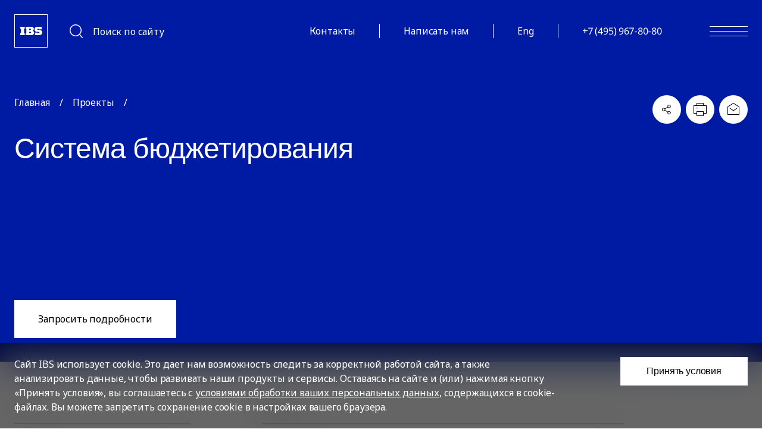

--- FILE ---
content_type: text/html; charset=UTF-8
request_url: https://ibs.ru/projects/dzhekpot-sistema-byudzhetirovaniya/
body_size: 49913
content:
<!DOCTYPE html>
<html lang="ru">
<head>
<meta charset="UTF-8">
    <meta name="viewport" content="width=device-width, user-scalable=no, initial-scale=1.0, maximum-scale=1.0, minimum-scale=1.0">
    <meta http-equiv="X-UA-Compatible" content="ie=edge">
    <link rel="preconnect" href="https://fonts.googleapis.com">
    <link rel="preconnect" href="https://fonts.gstatic.com" crossorigin>
    <link href="https://fonts.googleapis.com/css2?family=Noto+Sans:ital,wght@0,100;0,400;0,500;0,600;0,700;1,100;1,400;1,500;1,600;1,700&display=swap" rel="stylesheet">
    <title>Система бюджетирования для компании Джекпот | Проекты IBS</title>
    <script>
            </script>
    <meta http-equiv="Content-Type" content="text/html; charset=UTF-8">
<meta name="description" content="Ознакомьтесь с реализованными проектами IBS. Наша компания успешно завершила более 15 000 проектов, обладая глубоким пониманием бизнес-трендов и информационных технологий.">
<link href="/bitrix/cache/css/s1/ibs/template_acb224c755f047d3f44edafa2b19179d/template_acb224c755f047d3f44edafa2b19179d_v1.css?1762513712691256" type="text/css"  data-template-style="true" rel="stylesheet" >
<script>if(!window.BX)window.BX={};if(!window.BX.message)window.BX.message=function(mess){if(typeof mess==='object'){for(let i in mess) {BX.message[i]=mess[i];} return true;}};</script>
<script>(window.BX||top.BX).message({"JS_CORE_LOADING":"Загрузка...","JS_CORE_NO_DATA":"- Нет данных -","JS_CORE_WINDOW_CLOSE":"Закрыть","JS_CORE_WINDOW_EXPAND":"Развернуть","JS_CORE_WINDOW_NARROW":"Свернуть в окно","JS_CORE_WINDOW_SAVE":"Сохранить","JS_CORE_WINDOW_CANCEL":"Отменить","JS_CORE_WINDOW_CONTINUE":"Продолжить","JS_CORE_H":"ч","JS_CORE_M":"м","JS_CORE_S":"с","JSADM_AI_HIDE_EXTRA":"Скрыть лишние","JSADM_AI_ALL_NOTIF":"Показать все","JSADM_AUTH_REQ":"Требуется авторизация!","JS_CORE_WINDOW_AUTH":"Войти","JS_CORE_IMAGE_FULL":"Полный размер"});</script>

<script src="/bitrix/js/main/core/core.min.js?1754556903229643"></script>

<script>BX.Runtime.registerExtension({"name":"main.core","namespace":"BX","loaded":true});</script>
<script>BX.setJSList(["\/bitrix\/js\/main\/core\/core_ajax.js","\/bitrix\/js\/main\/core\/core_promise.js","\/bitrix\/js\/main\/polyfill\/promise\/js\/promise.js","\/bitrix\/js\/main\/loadext\/loadext.js","\/bitrix\/js\/main\/loadext\/extension.js","\/bitrix\/js\/main\/polyfill\/promise\/js\/promise.js","\/bitrix\/js\/main\/polyfill\/find\/js\/find.js","\/bitrix\/js\/main\/polyfill\/includes\/js\/includes.js","\/bitrix\/js\/main\/polyfill\/matches\/js\/matches.js","\/bitrix\/js\/ui\/polyfill\/closest\/js\/closest.js","\/bitrix\/js\/main\/polyfill\/fill\/main.polyfill.fill.js","\/bitrix\/js\/main\/polyfill\/find\/js\/find.js","\/bitrix\/js\/main\/polyfill\/matches\/js\/matches.js","\/bitrix\/js\/main\/polyfill\/core\/dist\/polyfill.bundle.js","\/bitrix\/js\/main\/core\/core.js","\/bitrix\/js\/main\/polyfill\/intersectionobserver\/js\/intersectionobserver.js","\/bitrix\/js\/main\/lazyload\/dist\/lazyload.bundle.js","\/bitrix\/js\/main\/polyfill\/core\/dist\/polyfill.bundle.js","\/bitrix\/js\/main\/parambag\/dist\/parambag.bundle.js"]);
</script>
<script>BX.Runtime.registerExtension({"name":"fx","namespace":"window","loaded":true});</script>
<script>(window.BX||top.BX).message({"LANGUAGE_ID":"ru","FORMAT_DATE":"DD.MM.YYYY","FORMAT_DATETIME":"DD.MM.YYYY HH:MI:SS","COOKIE_PREFIX":"BITRIX_SM","SERVER_TZ_OFFSET":"10800","UTF_MODE":"Y","SITE_ID":"s1","SITE_DIR":"\/","USER_ID":"","SERVER_TIME":1763191863,"USER_TZ_OFFSET":0,"USER_TZ_AUTO":"Y","bitrix_sessid":"27de14fd65b79ad26851a80d93efa366"});</script>


<script  src="/bitrix/cache/js/s1/ibs/kernel_main/kernel_main_v1.js?1762513717158483"></script>
<script>BX.setJSList(["\/bitrix\/js\/main\/core\/core_fx.js","\/bitrix\/js\/main\/session.js","\/bitrix\/js\/main\/pageobject\/dist\/pageobject.bundle.js","\/bitrix\/js\/main\/core\/core_window.js","\/bitrix\/js\/main\/date\/main.date.js","\/bitrix\/js\/main\/core\/core_date.js","\/bitrix\/js\/main\/utils.js","\/local\/markup\/build\/js\/libs\/jquery.min.js","\/local\/markup\/build\/js\/libs\/jquery.mask.min.js","\/local\/markup\/build\/js\/libs\/jquery.validate.js","\/local\/markup\/build\/js\/libs\/jquery.sticky-kit.min.js","\/local\/markup\/build\/js\/libs\/swiper-bundle.min.js","\/local\/markup\/build\/js\/libs\/popper.min.js","\/local\/markup\/build\/js\/libs\/tippy.min.js","\/local\/markup\/build\/js\/libs\/select2.min.js","\/local\/markup\/build\/js\/libs\/moment-with-locales.min.js","\/local\/markup\/build\/js\/libs\/jquery.magnific-popup.min.js","\/local\/markup\/build\/js\/libs\/dropzone.min.js","\/local\/markup\/build\/js\/libs\/jquery-ui.min.js","\/local\/markup\/build\/js\/libs\/pdf.min.js","\/local\/markup\/build\/js\/libs\/pdfjs-viewer.min.js","\/local\/markup\/build\/js\/libs\/lodash.min.js","\/local\/templates\/ibs\/js\/script.js","\/local\/markup\/build\/js\/script.js"]);</script>
<script>BX.setCSSList(["\/local\/markup\/build\/css\/main.css","\/local\/markup\/build\/css\/pdfjs-viewer.min.css","\/local\/templates\/ibs\/template_styles.css"]);</script>
<script src="/local/templates/ibs/builds/prod/2025/10-09/15-20-12-347/js/index.js" defer ></script>
<link href="/local/templates/ibs/builds/prod/2025/10-09/15-20-12-347/css/index.css"  media="screen" rel="stylesheet" >
<link rel="canonical" href="https://ibs.ru/projects/dzhekpot-sistema-byudzhetirovaniya/"/>
<script src="https://smartcaptcha.yandexcloud.net/captcha.js?render=onload&onload=onloadYandexCaptcha" defer></script>
<script>let captchaPublicKey = "ysc1_ZU1nXMjkmQcA1Hz6MooxhzQGypUwDJd9mU80qLbCfc3655c3"</script>



<script  src="/bitrix/cache/js/s1/ibs/template_f5d24216be3e652cb4f77b793afaa1e6/template_f5d24216be3e652cb4f77b793afaa1e6_v1.js?17625137121513422"></script>

    <link rel="shortcut icon" href="/favicon.ico?2022" />
    <link rel="icon" href="https://ibs.ru/favicon.svg" type="image/svg+xml">
    <link rel="apple-touch-icon" href="/favicon.png?2022">
    <meta property="vk:image" content="https://ibs.ru/upload/social-vk.jpg" />
    <meta property="og:url" content="https://ibs.ru/projects/dzhekpot-sistema-byudzhetirovaniya/" />
    <meta property="og:image" content="https://ibs.ru/upload/social.jpg" />
    <meta property="og:title" content="Система бюджетирования для компании Джекпот | Проекты IBS">
    <meta property="twitter:title" content="Система бюджетирования для компании Джекпот | Проекты IBS">
    <meta property="og:description" content="Ознакомьтесь с реализованными проектами IBS. Наша компания успешно завершила более 15 000 проектов, обладая глубоким пониманием бизнес-трендов и информационных технологий.">
    <meta property="og:type" content="article" />    
    <meta property="twitter:description" content="Ознакомьтесь с реализованными проектами IBS. Наша компания успешно завершила более 15 000 проектов, обладая глубоким пониманием бизнес-трендов и информационных технологий.">
    <meta property="twitter:image" content="https://ibs.ru/upload/social.jpg" />
    <meta property="twitter:card" content="summary_large_image" />
    <script src="https://api-maps.yandex.ru/2.1/?lang=ru_RU&apikey=d6a8c7fb-635b-477d-9c83-6863b0fbff27"></script>
</head>
<body class="">
<div class="global">
    <div class="header header--light">
        <div class="wrap">
                            <a href="/" class="header-logo"><svg width="56" height="56" viewBox="0 0 56 56" fill="none" xmlns="http://www.w3.org/2000/svg" alt="">
                        <rect x="0.5" y="0.5" width="55" height="55" stroke="#0022CC" fill="#0022CC"></rect>
                        <path fill-rule="evenodd" clip-rule="evenodd" d="M10 24.3631H11.1751V31.6369H10V35H17.5997V31.6369H16.4246V24.3631H17.5997V21H10V24.3631ZM30.9004 27.7183C31.5063 27.4432 32.0131 26.9896 32.3528 26.4185C32.6925 25.8473 32.8487 25.1861 32.8004 24.5237C32.8004 22.7123 31.393 21.0132 28.9583 21.0132H19.0083V24.3763H20.1835V31.6361H19.0083V34.9992H29.6338C30.6299 34.9377 31.5635 34.4941 32.2391 33.7612C32.9146 33.0282 33.2797 32.0629 33.2578 31.0674C33.2524 30.3412 33.0214 29.6345 32.5967 29.0448C32.172 28.455 31.5745 28.0112 30.8864 27.7745L30.9004 27.7183ZM27.1076 31.6571H24.9966V29.5508H27.1076C27.3864 29.5545 27.6528 29.6666 27.85 29.8633C28.0471 30.06 28.1595 30.3258 28.1631 30.604C28.1632 30.7426 28.1356 30.8797 28.082 31.0076C28.0284 31.1354 27.95 31.2514 27.8511 31.3487C27.7522 31.4461 27.635 31.5228 27.5062 31.5746C27.3773 31.6263 27.2395 31.652 27.1006 31.6501L27.1076 31.6571ZM24.9896 26.3703V24.3623H27.0162C27.2794 24.3695 27.5297 24.478 27.7146 24.6651C27.8996 24.8523 28.0048 25.1035 28.0083 25.3663C28.0013 25.631 27.8933 25.8831 27.7062 26.071C27.5192 26.2589 27.2673 26.3684 27.0021 26.3773L24.9896 26.3703ZM39.0039 26.0728C39.1912 26.2611 39.4441 26.3701 39.7099 26.3773L42.6161 26.3703C43.1858 26.3601 43.7518 26.4627 44.2814 26.6723C44.811 26.8819 45.2937 27.1943 45.7014 27.5913C46.1092 27.9884 46.4339 28.4622 46.6568 28.9854C46.8797 29.5085 46.9964 30.0706 47 30.6391C46.9981 31.7949 46.5371 32.9028 45.718 33.7201C44.8989 34.5374 43.7886 34.9973 42.6302 34.9992H34.6857V30.6461H39.0485V31.6782H41.1595C41.4394 31.6782 41.7079 31.5672 41.9058 31.3697C42.1038 31.1722 42.215 30.9044 42.215 30.625C42.215 30.3457 42.1038 30.0779 41.9058 29.8804C41.7079 29.6828 41.4394 29.5719 41.1595 29.5719H38.2955C37.7311 29.5878 37.1692 29.4907 36.643 29.2861C36.1169 29.0816 35.6373 28.7738 35.2324 28.381C34.8276 27.9883 34.5059 27.5184 34.2863 26.9994C34.0667 26.4804 33.9536 25.9226 33.9538 25.3592C33.9538 22.621 36.093 21.0132 38.8162 21.0132H46.05V25.3452H41.7224V24.3623H39.7099C39.4436 24.3641 39.1887 24.4705 39.0004 24.6584C38.8121 24.8463 38.7055 25.1006 38.7037 25.3663C38.709 25.6315 38.8165 25.8846 39.0039 26.0728Z" fill="white"></path>
                    </svg></a>
                        <div class="header-search">
                                    <a href="#" class="js-header-search">
                        <svg width="32" height="32" viewBox="0 0 32 32" fill="none" xmlns="http://www.w3.org/2000/svg">
                            <path fill-rule="evenodd" clip-rule="evenodd" d="M23.5 14C23.5 18.6944 19.6944 22.5 15 22.5C10.3056 22.5 6.5 18.6944 6.5 14C6.5 9.30558 10.3056 5.5 15 5.5C19.6944 5.5 23.5 9.30558 23.5 14ZM21.341 21.7329C19.6154 23.1496 17.407 24 15 24C9.47715 24 5 19.5228 5 14C5 8.47715 9.47715 4 15 4C20.5228 4 25 8.47715 25 14C25 16.5751 24.0266 18.9229 22.4278 20.6955L27.2153 26.3113L26.0738 27.2844L21.341 21.7329Z" fill="#000000"></path>
                        </svg><span>Поиск по сайту</span>
                    </a>
                            </div>
                <div class="header-links">
                    <div class="header-link">
                <a href="/contacts/" rel="" target="_self">Контакты</a>
            </div>
                    <div class="header-link">
                <a href="/feedback/" rel="" target="_self">Написать нам</a>
            </div>
                    <div class="header-link">
                <a href="/eng/" rel="" target="_self">Eng</a>
            </div>
                <div class="header-link"><a href="tel:+74959678080">+7 (495) 967-80-80</a></div>
    </div>
                <div class="header-burger js-burger"><svg width="64" height="17" viewBox="0 0 64 17" fill="none" xmlns="http://www.w3.org/2000/svg">
                        <rect width="64" height="1" fill="#000000"></rect>
                        <rect y="8" width="64" height="1" fill="#000000"></rect>
                        <rect y="16" width="64" height="1" fill="#000000"></rect>
                    </svg></div>
        </div>
    </div>
            <div class="top-search">
    <div class="search">
        <form action="/search/" method="get" class="search-form">
            <input type="hidden" name="backurl" value="/projects/dzhekpot-sistema-byudzhetirovaniya/">
            <input type="text" name="q" placeholder="Поиск по сайту" class="js-search-input">
            <div class="search-close js-search-close"><svg width="24" height="24" viewBox="0 0 24 24" fill="none" xmlns="http://www.w3.org/2000/svg"><path d="M20 4L4 20" stroke="#73767A"/><path d="M20 20L4 4" stroke="#73767A"/></svg></div>
        </form>
        <div class="search-popular">
            <div class="search-popular__header">Популярные запросы</div>
            <div class="search-popular__items">
                                    <a href="/search/?q=1%D0%A1">1С</a>
                                    <a href="/search/?q=%D0%98%D0%BC%D0%BF%D0%BE%D1%80%D1%82%D0%BE%D0%B7%D0%B0%D0%BC%D0%B5%D1%89%D0%B5%D0%BD%D0%B8%D0%B5">Импортозамещение</a>
                                    <a href="/search/?q=SAP">SAP</a>
                            </div>
        </div>
        <div class="search-last">
                        <div class="search-last__header">Недавние запросы</div>
            <div class="search-last__items">
                                    <a href="/search/?q=%D0%9F%D1%80%D0%BE%D0%B5%D0%BA%D1%82%D1%8B">Проекты</a>
                                    <a href="/search/?q=%D0%92%D0%B0%D0%BA%D0%B0%D0%BD%D1%81%D0%B8%D0%B8">Вакансии</a>
                                    <a href="/search/?q=%D0%9A%D0%BE%D0%BD%D1%82%D0%B0%D0%BA%D1%82%D1%8B">Контакты</a>
                            </div>
                    </div>
    </div>
</div>
<div class="top-search-back">
    <svg width="56" height="56" viewBox="0 0 56 56" fill="none" xmlns="http://www.w3.org/2000/svg">
        <rect x="0.5" y="0.5" width="55" height="55" stroke="white"/>
        <path fill-rule="evenodd" clip-rule="evenodd" d="M10 24.3631H11.1751V31.6369H10V35H17.5997V31.6369H16.4246V24.3631H17.5997V21H10V24.3631ZM30.9004 27.7183C31.5063 27.4432 32.0131 26.9896 32.3528 26.4185C32.6925 25.8473 32.8487 25.1861 32.8004 24.5237C32.8004 22.7123 31.393 21.0132 28.9583 21.0132H19.0083V24.3763H20.1835V31.6361H19.0083V34.9992H29.6338C30.6299 34.9377 31.5635 34.4941 32.2391 33.7612C32.9146 33.0282 33.2797 32.0629 33.2578 31.0674C33.2524 30.3412 33.0214 29.6345 32.5967 29.0448C32.172 28.455 31.5745 28.0112 30.8864 27.7745L30.9004 27.7183ZM27.1076 31.6571H24.9966V29.5508H27.1076C27.3864 29.5545 27.6528 29.6666 27.85 29.8633C28.0471 30.06 28.1595 30.3258 28.1631 30.604C28.1632 30.7426 28.1356 30.8797 28.082 31.0076C28.0284 31.1354 27.95 31.2514 27.8511 31.3487C27.7522 31.4461 27.635 31.5228 27.5062 31.5746C27.3773 31.6263 27.2395 31.652 27.1006 31.6501L27.1076 31.6571ZM24.9896 26.3703V24.3623H27.0162C27.2794 24.3695 27.5297 24.478 27.7146 24.6651C27.8996 24.8523 28.0048 25.1035 28.0083 25.3663C28.0013 25.631 27.8933 25.8831 27.7062 26.071C27.5192 26.2589 27.2673 26.3684 27.0021 26.3773L24.9896 26.3703ZM39.0039 26.0728C39.1912 26.2611 39.4441 26.3701 39.7099 26.3773L42.6161 26.3703C43.1858 26.3601 43.7518 26.4627 44.2814 26.6723C44.811 26.8819 45.2937 27.1943 45.7014 27.5913C46.1092 27.9884 46.4339 28.4622 46.6568 28.9854C46.8797 29.5085 46.9964 30.0706 47 30.6391C46.9981 31.7949 46.5371 32.9028 45.718 33.7201C44.8989 34.5374 43.7886 34.9973 42.6302 34.9992H34.6857V30.6461H39.0485V31.6782H41.1595C41.4394 31.6782 41.7079 31.5672 41.9058 31.3697C42.1038 31.1722 42.215 30.9044 42.215 30.625C42.215 30.3457 42.1038 30.0779 41.9058 29.8804C41.7079 29.6828 41.4394 29.5719 41.1595 29.5719H38.2955C37.7311 29.5878 37.1692 29.4907 36.643 29.2861C36.1169 29.0816 35.6373 28.7738 35.2324 28.381C34.8276 27.9883 34.5059 27.5184 34.2863 26.9994C34.0667 26.4804 33.9536 25.9226 33.9538 25.3592C33.9538 22.621 36.093 21.0132 38.8162 21.0132H46.05V25.3452H41.7224V24.3623H39.7099C39.4436 24.3641 39.1887 24.4705 39.0004 24.6584C38.8121 24.8463 38.7055 25.1006 38.7037 25.3663C38.709 25.6315 38.8165 25.8846 39.0039 26.0728Z" fill="white"/>
    </svg>
</div>        <div class="navigation ">
    <div class="navigation-close js-burger">
        <svg width="56" height="56" viewBox="0 0 56 56" fill="none" xmlns="http://www.w3.org/2000/svg">
            <path d="M44 12L12 44" stroke="black" stroke-width="2"></path>
            <path d="M44 44L12 12" stroke="black" stroke-width="2"></path>
        </svg>
    </div>
    <div class="navigation-left">
        <a href="/" class="navigation-logo">
                            <svg width="56" height="56" viewBox="0 0 56 56" fill="none" xmlns="http://www.w3.org/2000/svg">
                    <rect x="0.5" y="0.5" width="55" height="55" stroke="#0022CC" fill="#0022CC"></rect>
                    <path fill-rule="evenodd" clip-rule="evenodd"
                          d="M10 24.3631H11.1751V31.6369H10V35H17.5997V31.6369H16.4246V24.3631H17.5997V21H10V24.3631ZM30.9004 27.7183C31.5063 27.4432 32.0131 26.9896 32.3528 26.4185C32.6925 25.8473 32.8487 25.1861 32.8004 24.5237C32.8004 22.7123 31.393 21.0132 28.9583 21.0132H19.0083V24.3763H20.1835V31.6361H19.0083V34.9992H29.6338C30.6299 34.9377 31.5635 34.4941 32.2391 33.7612C32.9146 33.0282 33.2797 32.0629 33.2578 31.0674C33.2524 30.3412 33.0214 29.6345 32.5967 29.0448C32.172 28.455 31.5745 28.0112 30.8864 27.7745L30.9004 27.7183ZM27.1076 31.6571H24.9966V29.5508H27.1076C27.3864 29.5545 27.6528 29.6666 27.85 29.8633C28.0471 30.06 28.1595 30.3258 28.1631 30.604C28.1632 30.7426 28.1356 30.8797 28.082 31.0076C28.0284 31.1354 27.95 31.2514 27.8511 31.3487C27.7522 31.4461 27.635 31.5228 27.5062 31.5746C27.3773 31.6263 27.2395 31.652 27.1006 31.6501L27.1076 31.6571ZM24.9896 26.3703V24.3623H27.0162C27.2794 24.3695 27.5297 24.478 27.7146 24.6651C27.8996 24.8523 28.0048 25.1035 28.0083 25.3663C28.0013 25.631 27.8933 25.8831 27.7062 26.071C27.5192 26.2589 27.2673 26.3684 27.0021 26.3773L24.9896 26.3703ZM39.0039 26.0728C39.1912 26.2611 39.4441 26.3701 39.7099 26.3773L42.6161 26.3703C43.1858 26.3601 43.7518 26.4627 44.2814 26.6723C44.811 26.8819 45.2937 27.1943 45.7014 27.5913C46.1092 27.9884 46.4339 28.4622 46.6568 28.9854C46.8797 29.5085 46.9964 30.0706 47 30.6391C46.9981 31.7949 46.5371 32.9028 45.718 33.7201C44.8989 34.5374 43.7886 34.9973 42.6302 34.9992H34.6857V30.6461H39.0485V31.6782H41.1595C41.4394 31.6782 41.7079 31.5672 41.9058 31.3697C42.1038 31.1722 42.215 30.9044 42.215 30.625C42.215 30.3457 42.1038 30.0779 41.9058 29.8804C41.7079 29.6828 41.4394 29.5719 41.1595 29.5719H38.2955C37.7311 29.5878 37.1692 29.4907 36.643 29.2861C36.1169 29.0816 35.6373 28.7738 35.2324 28.381C34.8276 27.9883 34.5059 27.5184 34.2863 26.9994C34.0667 26.4804 33.9536 25.9226 33.9538 25.3592C33.9538 22.621 36.093 21.0132 38.8162 21.0132H46.05V25.3452H41.7224V24.3623H39.7099C39.4436 24.3641 39.1887 24.4705 39.0004 24.6584C38.8121 24.8463 38.7055 25.1006 38.7037 25.3663C38.709 25.6315 38.8165 25.8846 39.0039 26.0728Z"
                          fill="white"></path>
                </svg>
                    </a>
            </div>
    <div class="navigation-right">
        <nav class="navigation-columns" itemscope="" itemtype="http://schema.org/SiteNavigationElement">
            <div class="navigation-sections">
                                                            <a href=""
                                                      data-navigation="list5467"><span>Решения и <nobr>услуги</nobr></span>
                        </a>
                                                                                <a href=""
                                                      data-navigation="list5468"><span>Отраслевые <nobr>решения</nobr></span>
                        </a>
                                                                                <a href="/projects/" class="is-direct">
                            <span>Проекты</span>
                        </a>
                                                                                <a href=""
                                                      data-navigation="list5469"><span>Создано в <nobr>IBS</nobr></span>
                        </a>
                                                                                <a href=""
                                                      data-navigation="list5470"><span><nobr>Карьера</nobr></span>
                        </a>
                                                                                <a href=""
                                                      data-navigation="list5479"><span><nobr>Медиацентр</nobr></span>
                        </a>
                                                                                <a href=""
                                                      data-navigation="list5480"><span>О <nobr>компании</nobr></span>
                        </a>
                                                                    <a href="/feedback/" class="is-direct show-tablet-menu">Написать нам&nbsp;<svg width="48" height="48" viewBox="0 0 48 48" fill="none"
                                                                                          xmlns="http://www.w3.org/2000/svg">
                        <path d="M19 37.4966L32 23.9966L19 10.4966" stroke="#0022CC" stroke-width="2"></path>
                    </svg>
                </a>
                				<a href="/eng/" class="show-tablet-menu">
					Eng				</a>
                            </div>
            <div class="navigation-lists">
                <div class="navigation-back js-navigation-back">Назад</div>
                                    <div class="navigation-list js-scrollbar" data-navigation-list="list5467">
                        <div class="h2">Решения и услуги</div>
                        <a href="/company/products/program-management/" rel=""
                                     target="_self"
                                    itemprop="url"                                    >Управление программами</a><a href="https://ibs-consulting.ru" rel="nofollow "
                                     target="_blank"
                                                                        ><nobr>Бизнес-консалтинг</nobr></a><a href="https://ibs-analytics.ru/" rel="nofollow "
                                     target="_blank"
                                                                        >Аналитические <nobr>решения</nobr></a><a href="https://ibs-business.ru" rel="nofollow "
                                     target="_blank"
                                                                        ><nobr>Бизнес-решения</nobr></a><a href="https://ibs-infinisoft.ru" rel="nofollow "
                                     target="_blank"
                                                                        ><nobr>Разработка</nobr></a><a href="https://ibs-qa.ru" rel="nofollow "
                                     target="_blank"
                                                                        ><nobr>Тестирование</nobr></a><a href="https://ibs-advanced.ru" rel="nofollow "
                                     target="_blank"
                                                                        >Аутсорсинг <nobr>ИТ-процессов</nobr></a><a href="https://ibs-gc.ru/" rel="nofollow "
                                     target="_blank"
                                                                        >Подбор <nobr>ИТ-персонала</nobr></a><a href="/company/products/cybersec/" rel=""
                                     target="_self"
                                    itemprop="url"                                    >Кибербезопасность</a><a href="/company/products/esg/" rel=""
                                     target="_self"
                                    itemprop="url"                                    >ESG и устойчивое развитие</a><a href="https://ibs-consulting.ru/reports/" rel="nofollow "
                                     target="_blank"
                                                                        >Маркетплейс готовой <nobr>аналитики</nobr></a>                                            </div>
                                    <div class="navigation-list js-scrollbar" data-navigation-list="list5468">
                        <div class="h2">Отраслевые решения</div>
                        <a href="/industries/agro/" rel=""
                                     target="_self"
                                    itemprop="url"                                    >Агропромышленность</a><a href="/industries/government/" rel=""
                                     target="_self"
                                    itemprop="url"                                    >Государственные программы</a><a href="/industries/metallurgy/" rel=""
                                     target="_self"
                                    itemprop="url"                                    >Металлургия</a><a href="/industries/oil/" rel=""
                                     target="_self"
                                    itemprop="url"                                    >Нефть, газ и химия</a><a href="/industries/production/" rel=""
                                     target="_self"
                                    itemprop="url"                                    >Промышленность</a><a href="/industries/telecom/" rel=""
                                     target="_self"
                                    itemprop="url"                                    >Телеком</a><a href="/industries/retail/" rel=""
                                     target="_self"
                                    itemprop="url"                                    >ТНП и ритейл</a><a href="/industries/transport/" rel=""
                                     target="_self"
                                    itemprop="url"                                    >Транспорт</a><a href="/industries/finance/" rel=""
                                     target="_self"
                                    itemprop="url"                                    >Финансовые институты</a><a href="/industries/energy/" rel=""
                                     target="_self"
                                    itemprop="url"                                    >Энергетика и ЖКХ</a>                                            </div>
                                    <div class="navigation-list js-scrollbar" data-navigation-list="list11552">
                        <div class="h2">Проекты</div>
                                            </div>
                                    <div class="navigation-list js-scrollbar" data-navigation-list="list5469">
                        <div class="h2">Создано в IBS</div>
                        <a href="https://planetaibs.ru/" rel="nofollow "
                                     target="_blank"
                                                                        >Платформа <nobr>«Планета.»</nobr></a><a href="https://ibs-infinisoft.ru/products/sym4/" rel="nofollow "
                                     target="_blank"
                                                                        >Комплекс финансовых решений <nobr>Sym4</nobr></a><a href="https://ibs-analytics.ru/data-management/nsi/" rel="nofollow "
                                     target="_blank"
                                                                        >IBS <nobr>НСИ</nobr></a><a href="https://ibs-business.ru/business-solutions/operations-management/eam-modul/" rel="nofollow "
                                     target="_blank"
                                                                        >Модуль IBS <nobr>EAM</nobr></a><a href="/company/products/vgk/" rel=""
                                     target="_self"
                                    itemprop="url"                                    >Комплексная система весогабаритного контроля</a><a href="https://soyuzgeoservice.ru/" rel="nofollow "
                                     target="_blank"
                                                                        >ПО КАМА для разведки и добычи нефти и <nobr>газа</nobr></a><a href="https://ibs-gc.ru/ " rel="nofollow "
                                     target="_blank"
                                                                        >IBS Global Career — Рекрутинговый центр <nobr>IBS</nobr></a><a href="https://ibs-gc.ru/services/technodrom/" rel="nofollow "
                                     target="_blank"
                                                                        >ТехноДром — Технологии создания <nobr>команд</nobr></a><a href="/company/reestr/" rel=""
                                     target="_self"
                                    itemprop="url"                                    >Реестр российского ПО и свидетельства в Роспатент</a>                                            </div>
                                    <div class="navigation-list js-scrollbar" data-navigation-list="list5470">
                        <div class="h2">Карьера</div>
                        <a href="/career/" rel=""
                                     target="_self"
                                    itemprop="url"                                    >Карьера в IBS</a><a href="/career/jobs/" rel=""
                                     target="_self"
                                    itemprop="url"                                    >Вакансии</a><a href="/career/benefits/" rel=""
                                     target="_self"
                                    itemprop="url"                                    >Бенефиты и корпоративные программы </a><a href="https://technodrom.ru/" rel="nofollow "
                                     target="_blank"
                                                                        ><nobr>Стажировки</nobr></a><a href="/trainees/" rel=""
                                     target="_self"
                                    itemprop="url"                                    >Пройти практику</a><a href="https://ibs-training.ru/" rel="nofollow "
                                     target="_blank"
                                                                        >Учебный центр <nobr>IBS</nobr></a><a href="https://ibs-training.ru/sertifikatsiya/" rel="nofollow "
                                     target="_blank"
                                                                        >Сертификация для <nobr>ИТ-специалистов</nobr></a><a href="/career/how-to-join/" rel=""
                                     target="_self"
                                    itemprop="url"                                    >Как стать частью команды IBS</a><a href="/career/how-to-join/#advise" rel=""
                                     target="_self"
                                    itemprop="url"                                    >Полезные материалы для соискателей</a><div class="h3">Офисы IBS</div><a href="/career/region/moscow/" rel=""
                                     target="_self"
                                    itemprop="url"                                    >Москва</a><a href="/career/region/nn/" rel=""
                                     target="_self"
                                    itemprop="url"                                    >Нижний Новгород</a><a href="/career/region/omsk/" rel=""
                                     target="_self"
                                    itemprop="url"                                    >Омск</a><a href="/career/region/penza/" rel=""
                                     target="_self"
                                    itemprop="url"                                    >Пенза</a><a href="/career/region/perm/" rel=""
                                     target="_self"
                                    itemprop="url"                                    >Пермь</a><a href="/career/region/spb/" rel=""
                                     target="_self"
                                    itemprop="url"                                    >Санкт-Петербург</a><a href="https://www.dunice.net/ru" rel="nofollow "
                                     target="_blank"
                                                                        ><nobr>Таганрог</nobr></a><a href="/career/region/ul/" rel=""
                                     target="_self"
                                    itemprop="url"                                    >Ульяновск</a><a href="/career/region/ufa/" rel=""
                                     target="_self"
                                    itemprop="url"                                    >Уфа</a>                                            </div>
                                    <div class="navigation-list js-scrollbar" data-navigation-list="list5479">
                        <div class="h2">Медиацентр</div>
                        <a href="/media/" rel=""
                                     target="_self"
                                    itemprop="url"                                    >Новости компании</a><a href="/media/events/" rel=""
                                     target="_self"
                                    itemprop="url"                                    >События</a><a href="https://ibs-consulting.ru/reports/" rel="nofollow "
                                     target="_blank"
                                                                        >Аналитические <nobr>материалы</nobr></a><a href="/media/media_office/" rel=""
                                     target="_self"
                                    itemprop="url"                                    >Материалы для СМИ</a>                                            </div>
                                    <div class="navigation-list js-scrollbar" data-navigation-list="list5480">
                        <div class="h2">О компании</div>
                        <a href="/about/" rel=""
                                     target="_self"
                                    itemprop="url"                                    >О компании</a><a href="/about/management_team/" rel=""
                                     target="_self"
                                    itemprop="url"                                    >Менеджмент</a><a href="/about/history/" rel=""
                                     target="_self"
                                    itemprop="url"                                    >История IBS</a><a href="/about/ratings/" rel=""
                                     target="_self"
                                    itemprop="url"                                    >Рейтинги</a><a href="/about/partners/" rel=""
                                     target="_self"
                                    itemprop="url"                                    >Партнеры</a><a href="/disclosure/" rel=""
                                     target="_self"
                                    itemprop="url"                                    >Раскрытие информации</a><a href="/contacts/" rel=""
                                     target="_self"
                                    itemprop="url"                                    >Контакты</a>                                            </div>
                            </div>
        </nav>
    </div>
    <div class="navigation-socials">
                    <a href="https://vk.com/ru_ibs" target="_blank" rel="nofollow">
    <svg width="24" height="24" viewBox="0 0 24 24" fill="none" xmlns="http://www.w3.org/2000/svg">
        <path fill-rule="evenodd" clip-rule="evenodd" d="M20.292 18H18.3261C17.5818 18 17.3528 17.3932 16.0167 16.0036C14.8525 14.8488 14.3371 14.6922 14.0509 14.6922C13.65 14.6922 13.5355 14.8096 13.5355 15.3772V17.1975C13.5355 17.6868 13.3828 17.9804 12.1232 17.9804C10.0428 17.9804 7.73336 16.6886 6.11104 14.2811C3.66801 10.758 3 8.11566 3 7.56761C3 7.27402 3.11452 7 3.66801 7H5.63388C6.13012 7 6.32098 7.23488 6.51184 7.78292C7.48524 10.6601 9.10755 13.1851 9.77557 13.1851C10.0237 13.1851 10.1382 13.0676 10.1382 12.4217V9.44662C10.0619 8.07651 9.35567 7.95907 9.35567 7.46975C9.35567 7.23487 9.54654 7 9.85191 7H12.9439C13.3638 7 13.5164 7.23487 13.5164 7.74377V11.7562C13.5164 12.1868 13.7073 12.3434 13.8218 12.3434C14.0699 12.3434 14.2799 12.1868 14.738 11.7171C16.1503 10.0925 17.1619 7.58719 17.1619 7.58719C17.2955 7.29359 17.5245 7.01957 18.0208 7.01957H19.9866C20.5783 7.01957 20.7119 7.33274 20.5783 7.76334C20.3302 8.93772 17.9253 12.4217 17.9253 12.4217C17.7154 12.774 17.639 12.9306 17.9253 13.3221C18.1353 13.6157 18.8224 14.2224 19.2804 14.7705C20.1202 15.7491 20.7692 16.5712 20.9409 17.1388C21.1318 17.7064 20.8455 18 20.292 18Z" fill="white"></path>
    </svg>
</a>
<a href="https://habr.com/ru/company/ibs/blog/" target="_blank" rel="nofollow">
    <svg width="24" height="24" viewBox="0 0 24 24" fill="none" xmlns="http://www.w3.org/2000/svg">
        <path fill-rule="evenodd" clip-rule="evenodd" d="M5.66602 5.25H9.52016V9.87242H14.1445V5.25H17.9987V19.1249H14.1445V13.7266H9.52016V19.1249H5.66602V5.25Z" fill="white"></path>
    </svg>
</a>
<a href="https://vc.ru/ibs" target="_blank" rel="nofollow">
    <svg width="24" height="24" viewBox="0 0 24 24" fill="none" xmlns="http://www.w3.org/2000/svg">
        <path d="M12.7031 13.8764V12.7578H14.8683V17.0304C14.8683 17.7853 15.4803 18.3973 16.2352 18.3973C17.3599 18.4229 17.8863 17.2858 17.9183 16.6787V13.8764H16.761V12.7578H19.0935L19.1276 18.2239H20.001V19.2872H18.2204C18.1885 19.0422 18.0964 18.4695 18.0487 18.2239C17.7129 18.8267 17.2216 19.4235 16.0676 19.4884C14.7788 19.4884 13.7277 18.4556 13.7051 17.167L13.6978 16.7528V13.8764H12.7031Z" fill="white"></path>
        <path d="M12.7031 12.7578V12.5078H12.4531V12.7578H12.7031ZM12.7031 13.8764H12.4531V14.1264H12.7031V13.8764ZM13.6978 13.8764H13.9478V13.6264H13.6978V13.8764ZM13.6978 16.7528H13.4478L13.4479 16.7572L13.6978 16.7528ZM13.7051 17.167L13.4552 17.1714L13.7051 17.167ZM16.0676 19.4884V19.7388L16.0816 19.738L16.0676 19.4884ZM18.0487 18.2239L18.2941 18.1761L18.1634 17.5041L17.8303 18.1022L18.0487 18.2239ZM18.2204 19.2872L17.9725 19.3195L18.0009 19.5372H18.2204V19.2872ZM20.001 19.2872V19.5372H20.251V19.2872H20.001ZM20.001 18.2239H20.251V17.9739H20.001V18.2239ZM19.1276 18.2239L18.8776 18.2254L18.8792 18.4739H19.1276V18.2239ZM19.0935 12.7578L19.3435 12.7563L19.3419 12.5078H19.0935V12.7578ZM16.761 12.7578V12.5078H16.511V12.7578H16.761ZM16.761 13.8764H16.511V14.1264H16.761V13.8764ZM17.9183 13.8764H18.1683V13.6264H17.9183V13.8764ZM17.9183 16.6787L18.1683 16.6919V16.6787H17.9183ZM16.2352 18.3973L16.2409 18.1473H16.2352V18.3973ZM14.8683 12.7578H15.1183V12.5078H14.8683V12.7578ZM12.4531 12.7578V13.8764H12.9531V12.7578H12.4531ZM12.7031 14.1264H13.6978V13.6264H12.7031V14.1264ZM13.4478 13.8764V16.7528H13.9478V13.8764H13.4478ZM13.4479 16.7572L13.4552 17.1714L13.9551 17.1626L13.9478 16.7484L13.4479 16.7572ZM16.0816 19.738C16.7026 19.7031 17.1626 19.5231 17.5153 19.2576C17.8645 18.9947 18.0917 18.6604 18.2671 18.3455L17.8303 18.1022C17.6699 18.3902 17.4835 18.6556 17.2146 18.8581C16.9492 19.0579 16.5866 19.2088 16.0536 19.2388L16.0816 19.738ZM17.8033 18.2716C17.85 18.5118 17.9412 19.0794 17.9725 19.3195L18.4683 19.2549C18.4357 19.0051 18.3429 18.4273 18.2941 18.1761L17.8033 18.2716ZM18.2204 19.5372H20.001V19.0372H18.2204V19.5372ZM20.251 19.2872V18.2239H19.751V19.2872H20.251ZM20.001 17.9739H19.1276V18.4739H20.001V17.9739ZM19.3776 18.2223L19.3435 12.7563L18.8435 12.7594L18.8776 18.2254L19.3776 18.2223ZM19.0935 12.5078H16.761V13.0078H19.0935V12.5078ZM16.511 12.7578V13.8764H17.011V12.7578H16.511ZM16.761 14.1264H17.9183V13.6264H16.761V14.1264ZM17.6683 13.8764V16.6787H18.1683V13.8764H17.6683ZM17.6686 16.6656C17.6553 16.9179 17.5341 17.3052 17.2888 17.6223C17.049 17.9322 16.7059 18.1579 16.2409 18.1474L16.2295 18.6472C16.8893 18.6622 17.3717 18.3322 17.6843 17.9282C17.9913 17.5314 18.1493 17.0467 18.1679 16.6919L17.6686 16.6656ZM15.1183 17.0304V12.7578H14.6183V17.0304H15.1183ZM14.8683 12.5078H12.7031V13.0078H14.8683V12.5078ZM16.2352 18.1473C15.6184 18.1473 15.1183 17.6472 15.1183 17.0304H14.6183C14.6183 17.9234 15.3422 18.6473 16.2352 18.6473V18.1473ZM13.4552 17.1714C13.4802 18.5963 14.6424 19.7384 16.0676 19.7384V19.2384C14.9152 19.2384 13.9753 18.3149 13.9551 17.1626L13.4552 17.1714Z" fill="white"></path>
        <path d="M8.31559 12.7668L8.391 14.0739C9.31537 12.6103 10.1974 12.7372 11.4863 12.7371V14.756H10.3654V13.7617C9.34846 13.7617 8.52405 14.5861 8.52405 15.6031V18.2231H11.3218V19.3047H6.27734V18.2231H7.36952V13.7826H6.27734V12.7668H8.31559Z" fill="white"></path>
        <path d="M8.391 14.0739L8.14142 14.0883L8.1863 14.8662L8.60238 14.2074L8.391 14.0739ZM8.31559 12.7668L8.56518 12.7524L8.55159 12.5168H8.31559V12.7668ZM6.27734 12.7668V12.5168H6.02734V12.7668H6.27734ZM6.27734 13.7826H6.02734V14.0326H6.27734V13.7826ZM7.36952 13.7826H7.61952V13.5326H7.36952V13.7826ZM7.36952 18.2231V18.4731H7.61952V18.2231H7.36952ZM6.27734 18.2231V17.9731H6.02734V18.2231H6.27734ZM6.27734 19.3047H6.02734V19.5547H6.27734V19.3047ZM11.3218 19.3047V19.5547H11.5718V19.3047H11.3218ZM11.3218 18.2231H11.5718V17.9731H11.3218V18.2231ZM8.52405 18.2231H8.27405V18.4731H8.52405V18.2231ZM10.3654 13.7617H10.6154V13.5117H10.3654V13.7617ZM10.3654 14.756H10.1154V15.006H10.3654V14.756ZM11.4863 14.756V15.006H11.7363V14.756H11.4863ZM11.4863 12.7371H11.7363V12.4871L11.4863 12.4871L11.4863 12.7371ZM8.64059 14.0595L8.56518 12.7524L8.06601 12.7812L8.14142 14.0883L8.64059 14.0595ZM8.31559 12.5168H6.27734V13.0168H8.31559V12.5168ZM6.02734 12.7668V13.7826H6.52734V12.7668H6.02734ZM6.27734 14.0326H7.36952V13.5326H6.27734V14.0326ZM7.11952 13.7826V18.2231H7.61952V13.7826H7.11952ZM7.36952 17.9731H6.27734V18.4731H7.36952V17.9731ZM6.02734 18.2231V19.3047H6.52734V18.2231H6.02734ZM6.27734 19.5547H11.3218V19.0547H6.27734V19.5547ZM11.5718 19.3047V18.2231H11.0718V19.3047H11.5718ZM11.3218 17.9731H8.52405V18.4731H11.3218V17.9731ZM8.77405 18.2231V15.6031H8.27405V18.2231H8.77405ZM10.1154 13.7617V14.756H10.6154V13.7617H10.1154ZM10.3654 15.006H11.4863V14.506H10.3654V15.006ZM11.7363 14.756V12.7371H11.2363V14.756H11.7363ZM11.4863 12.4871C10.8669 12.4871 10.2721 12.4524 9.72921 12.6175C9.16084 12.7904 8.66518 13.1716 8.17963 13.9404L8.60238 14.2074C9.04119 13.5126 9.44876 13.2255 9.87473 13.0959C10.3262 12.9585 10.8169 12.9872 11.4863 12.9871L11.4863 12.4871ZM8.77405 15.6031C8.77405 14.7242 9.48653 14.0117 10.3654 14.0117V13.5117C9.21039 13.5117 8.27405 14.4481 8.27405 15.6031H8.77405Z" fill="white"></path>
        <rect x="4" y="18.1641" width="1.1435" height="1.14075" fill="white" stroke="white" stroke-width="0.5"></rect>
        <path d="M19.3443 7.07634H18.2473V5.96336C18.1752 5.87448 17.7 5.58049 16.8112 5.58049C15.3653 5.58049 14.5983 6.88771 14.5983 8.03661C14.5983 8.99688 15.3985 10.3092 16.7429 10.3092C17.8184 10.3092 18.475 9.68746 18.6777 9.38871C18.8484 9.51674 19.2643 9.83853 19.546 10.069C19.4298 10.257 18.5354 11.4296 16.7429 11.4296C14.8823 11.2976 13.377 9.88566 13.377 8.03661C13.377 6.05524 14.8441 4.58107 16.7429 4.51562C18.2025 4.51562 19.0669 5.0959 19.3443 5.42666V7.07634Z" fill="white"></path>
        <path d="M18.2473 7.07634H17.9973V7.32634H18.2473V7.07634ZM19.3443 7.07634V7.32634H19.5943V7.07634H19.3443ZM19.3443 5.42666H19.5943V5.3357L19.5359 5.266L19.3443 5.42666ZM16.7429 4.51562V4.26548L16.7343 4.26577L16.7429 4.51562ZM16.7429 11.4296L16.7252 11.6789L16.7341 11.6796H16.7429V11.4296ZM19.546 10.069L19.7587 10.2004L19.8738 10.0142L19.7043 9.8755L19.546 10.069ZM18.6777 9.38871L18.8277 9.18871L18.618 9.03144L18.4708 9.24833L18.6777 9.38871ZM18.2473 5.96336H18.4973V5.87467L18.4414 5.80581L18.2473 5.96336ZM18.2473 7.32634H19.3443V6.82634H18.2473V7.32634ZM19.5943 7.07634V5.42666H19.0943V7.07634H19.5943ZM19.5359 5.266C19.2041 4.8704 18.265 4.26562 16.7429 4.26562V4.76562C18.14 4.76562 18.9298 5.32139 19.1528 5.58731L19.5359 5.266ZM16.7343 4.26577C14.7012 4.33585 13.127 5.92018 13.127 8.03661H13.627C13.627 6.1903 14.987 4.8263 16.7515 4.76548L16.7343 4.26577ZM13.127 8.03661C13.127 10.0357 14.7533 11.5391 16.7252 11.6789L16.7606 11.1802C15.0112 11.0562 13.627 9.73564 13.627 8.03661H13.127ZM16.7429 11.6796C18.6543 11.6796 19.6169 10.4298 19.7587 10.2004L19.3334 9.93754C19.2427 10.0842 18.4166 11.1796 16.7429 11.1796V11.6796ZM19.7043 9.8755C19.4194 9.64241 19.0007 9.31843 18.8277 9.18871L18.5277 9.58871C18.6962 9.71505 19.1092 10.0346 19.3877 10.2625L19.7043 9.8755ZM18.4708 9.24833C18.3037 9.49471 17.7177 10.0592 16.7429 10.0592V10.5592C17.9191 10.5592 18.6463 9.88021 18.8846 9.52908L18.4708 9.24833ZM16.7429 10.0592C16.1597 10.0592 15.6901 9.77656 15.3597 9.37434C15.0255 8.96749 14.8483 8.45456 14.8483 8.03661H14.3483C14.3483 8.57893 14.5713 9.20231 14.9733 9.69171C15.3791 10.1857 15.9818 10.5592 16.7429 10.5592V10.0592ZM14.8483 8.03661C14.8483 7.51354 15.024 6.95542 15.3585 6.5329C15.6887 6.116 16.1724 5.83049 16.8112 5.83049V5.33049C16.0041 5.33049 15.3814 5.69858 14.9666 6.22252C14.5561 6.74084 14.3483 7.41078 14.3483 8.03661H14.8483ZM16.8112 5.83049C17.2279 5.83049 17.5406 5.89938 17.7521 5.97426C17.8581 6.0118 17.9376 6.05047 17.9914 6.08191C18.0528 6.11781 18.0643 6.13452 18.0532 6.12092L18.4414 5.80581C18.3943 5.74777 18.3193 5.6944 18.2436 5.65017C18.1603 5.60149 18.0519 5.55 17.919 5.50294C17.6526 5.4086 17.2833 5.33049 16.8112 5.33049V5.83049ZM17.9973 5.96336V7.07634H18.4973V5.96336H17.9973Z" fill="white"></path>
        <path d="M5.80469 5.81584V4.69531H7.85354L9.51855 9.58687L11.2151 4.69531H13.1361V5.81584H12.06L9.98795 11.358H8.93826L6.92509 5.81584H5.80469Z" fill="white"></path>
        <path d="M5.80469 4.69531V4.44531H5.55469V4.69531H5.80469ZM5.80469 5.81584H5.55469V6.06584H5.80469V5.81584ZM6.92509 5.81584L7.16007 5.73049L7.10026 5.56584H6.92509V5.81584ZM8.93826 11.358L8.70328 11.4434L8.76309 11.608H8.93826V11.358ZM9.98795 11.358V11.608H10.1614L10.2221 11.4456L9.98795 11.358ZM12.06 5.81584V5.56584H11.8865L11.8258 5.72829L12.06 5.81584ZM13.1361 5.81584V6.06584H13.3861V5.81584H13.1361ZM13.1361 4.69531H13.3861V4.44531H13.1361V4.69531ZM11.2151 4.69531V4.44531H11.0372L10.9789 4.61339L11.2151 4.69531ZM9.51855 9.58687L9.28188 9.66743L9.51633 10.3562L9.75474 9.6688L9.51855 9.58687ZM7.85354 4.69531L8.0902 4.61476L8.03253 4.44531H7.85354V4.69531ZM5.55469 4.69531V5.81584H6.05469V4.69531H5.55469ZM5.80469 6.06584H6.92509V5.56584H5.80469V6.06584ZM6.69012 5.9012L8.70328 11.4434L9.17324 11.2727L7.16007 5.73049L6.69012 5.9012ZM8.93826 11.608H9.98795V11.108H8.93826V11.608ZM10.2221 11.4456L12.2941 5.90339L11.8258 5.72829L9.75378 11.2705L10.2221 11.4456ZM12.06 6.06584H13.1361V5.56584H12.06V6.06584ZM13.3861 5.81584V4.69531H12.8861V5.81584H13.3861ZM13.1361 4.44531H11.2151V4.94531H13.1361V4.44531ZM10.9789 4.61339L9.28235 9.50495L9.75474 9.6688L11.4513 4.77723L10.9789 4.61339ZM9.75521 9.50632L8.0902 4.61476L7.61687 4.77587L9.28188 9.66743L9.75521 9.50632ZM7.85354 4.44531H5.80469V4.94531H7.85354V4.44531Z" fill="white"></path>
    </svg>
</a>
<a href="https://hh.ru/employer/139" target="_blank" rel="nofollow">
    <svg width="24" height="24" viewBox="0 0 24 24" fill="none" xmlns="http://www.w3.org/2000/svg">
        <path fill-rule="evenodd" clip-rule="evenodd" d="M19.8552 9.10358C20.8499 9.62624 21.2534 10.5137 21.2787 11.5561C21.314 13.0128 21.3189 14.4702 21.3238 15.9277C21.3262 16.6238 21.3285 17.32 21.3342 18.0161C21.3358 18.2116 21.2747 18.2961 21.0643 18.2928C20.436 18.2829 19.8069 18.2754 19.1791 18.2958C18.8908 18.3051 18.8522 18.18 18.8533 17.9385C18.8609 16.3316 18.8617 14.7246 18.8534 13.1178C18.8511 12.6724 18.8263 12.2258 18.7836 11.7825C18.724 11.165 18.2962 10.7437 17.68 10.6591C16.4016 10.4835 15.492 11.2619 15.444 12.6705C15.4028 13.8798 15.3974 15.0904 15.392 16.3009C15.3897 16.8197 15.3874 17.3385 15.3823 17.8572C15.3815 17.9446 15.3817 18.0319 15.3819 18.1253C15.382 18.1713 15.3821 18.2187 15.3821 18.2683H12.9453V5H15.3681V10.0626C15.4169 10.0165 15.4588 9.97713 15.496 9.94215C15.5665 9.87596 15.6204 9.82536 15.6734 9.77383C16.8355 8.64359 18.4842 8.38316 19.8552 9.10358ZM11.7398 11.3863C11.7999 11.9221 11.8115 12.4653 11.8144 13.0054C11.8208 14.2236 11.8196 15.4419 11.8185 16.6602C11.8181 17.1327 11.8176 17.6052 11.8176 18.0777V18.4699H9.36042C9.35809 18.4274 9.35526 18.3854 9.35245 18.3436C9.34641 18.2538 9.34045 18.1651 9.33971 18.0764C9.3345 17.4709 9.33051 16.8653 9.32652 16.2598C9.31781 14.9382 9.3091 13.6167 9.28778 12.2953C9.27406 11.4436 8.94216 10.9785 8.31345 10.8134C7.53097 10.6079 6.65385 10.9257 6.25148 11.5654C5.92677 12.0817 5.85264 12.6657 5.84694 13.253C5.83132 14.876 5.83057 16.4993 5.84279 18.1224C5.84503 18.42 5.7637 18.5121 5.46269 18.5027C4.97594 18.4876 4.4886 18.4905 3.98961 18.4935C3.78388 18.4947 3.57617 18.496 3.36569 18.496C3.36252 18.4414 3.3588 18.3903 3.35526 18.3417C3.34821 18.2448 3.34184 18.1573 3.3418 18.0698C3.3415 16.9921 3.34152 15.9145 3.34154 14.8368C3.3416 11.71 3.34166 8.58326 3.33399 5.45647C3.33318 5.13171 3.42095 5.028 3.75089 5.03998C4.22607 5.05716 4.70203 5.05378 5.19731 5.05027C5.40608 5.04879 5.61829 5.04728 5.83533 5.04728V10.1403C5.93031 10.0599 6.01937 9.98037 6.1057 9.90324C6.28524 9.74284 6.45297 9.593 6.63763 9.46802C7.87801 8.62819 9.17345 8.58889 10.4753 9.30086C11.2843 9.74327 11.6412 10.5064 11.7398 11.3863Z" fill="white"></path>
    </svg>
</a>
<a href="https://t.me/ibs_ru" target="_blank" rel="nofollow">
    <svg width="24" height="24" viewBox="0 0 24 24" fill="none" xmlns="http://www.w3.org/2000/svg">
        <path d="M2.22604 10.404L14.1393 5.35804C15.3159 4.83253 19.3033 3.14995 19.3033 3.14995C19.3033 3.14995 21.1442 2.41444 20.9909 4.20133C20.9399 4.93684 20.5306 7.5126 20.1219 10.298L18.8436 18.5505C18.8436 18.5505 18.7415 19.76 17.8721 19.9697C17.0031 20.18 15.5717 19.2342 15.3154 19.0235C15.1108 18.8658 11.4804 16.5006 10.1514 15.3444C9.79355 15.029 9.38432 14.3982 10.2025 13.6625C12.0433 11.9276 14.2414 9.77285 15.5716 8.4063C16.1851 7.77562 16.7988 6.3039 14.2422 8.09096L7.03221 13.0836C7.03221 13.0836 6.21408 13.6091 4.68061 13.1361C3.14665 12.6629 1.357 12.0324 1.357 12.0324C1.357 12.0324 0.129791 11.2439 2.22604 10.4032" fill="white"></path>
    </svg>
</a>
<a href="https://rutube.ru/channel/24773023/" target="_blank" rel="nofollow">
    <svg width="24" height="24" viewBox="0 0 24 24" fill="none" xmlns="http://www.w3.org/2000/svg">
        <g clip-path="url(#clip0_1_13)">
            <path d="M12.6444 13.6982H3.76549V10.1409H12.6444C13.163 10.1409 13.5236 10.2324 13.7046 10.3922C13.8856 10.5521 13.9977 10.8485 13.9977 11.2816V12.5589C13.9977 13.0152 13.8856 13.3116 13.7046 13.4714C13.5236 13.6313 13.163 13.6996 12.6444 13.6996V13.6982ZM13.2535 6.78709H0V22H3.76549V17.0506H10.7049L13.9977 22H18.2143L14.5839 17.0274C15.9223 16.8266 16.5233 16.4113 17.019 15.7269C17.5147 15.0424 17.7632 13.9482 17.7632 12.4878V11.3471C17.7632 10.481 17.6727 9.79661 17.5147 9.27204C17.3566 8.74744 17.0865 8.29116 16.7029 7.88134C16.2978 7.49336 15.8467 7.22014 15.3051 7.03708C14.7635 6.87724 14.0868 6.78572 13.2535 6.78572V6.78709Z" fill="black"/>
            <path d="M21.1072 6.78571C22.7049 6.78571 24 5.49053 24 3.89286C24 2.29518 22.7049 1 21.1072 1C19.5095 1 18.2143 2.29518 18.2143 3.89286C18.2143 5.49053 19.5095 6.78571 21.1072 6.78571Z" fill="black"/>
        </g>
        <defs>
            <clipPath id="clip0_1_13">
                <rect width="24" height="21" fill="white" transform="translate(0 1)"/>
            </clipPath>
        </defs>
    </svg>
</a>
            </div>
</div>
    <div class="top top--media ">
    <div class="wrap">
        <div class="breadcrumbs">
            <a href="/">Главная</a> <span>/</span>
            <a href="/projects/">Проекты</a> <span>/</span>
        </div>
        <script type="application/ld+json">{"@context":"https:\/\/schema.org\/","@type":"BreadcrumbList","itemListElement":[{"@type":"ListItem","position":1,"name":"Главная","item":"\/"},{"@type":"ListItem","position":2,"name":"Проекты","item":"\/projects\/"}]}</script>
        <h1>Система бюджетирования</h1>
        <div class="top-buttons">
    <div class="top-buttons-socials">
        <a href="https://vk.com/share.php?url=https%3A%2F%2Fibs.ru%2Fprojects%2Fdzhekpot-sistema-byudzhetirovaniya%2F" target="_blank" class="top-button">
            <svg width="28" height="28" viewBox="0 0 28 28" fill="none" xmlns="http://www.w3.org/2000/svg">
                <path d="M19.2767 18.1199L19.2768 18.1198L19.2686 18.1113C17.8409 16.6367 17.0816 16.29 16.5066 16.29C16.2456 16.29 15.8603 16.3203 15.6087 16.6541C15.4959 16.8038 15.4425 16.9747 15.4142 17.1325C15.3857 17.2908 15.3768 17.4696 15.3768 17.6619V19.9786C15.3768 20.2492 15.333 20.2803 15.3019 20.3025C15.3012 20.303 15.3005 20.3034 15.2998 20.3039C15.2017 20.3742 14.9171 20.4751 14.1505 20.4751C11.8205 20.4751 9.13896 18.9573 7.22215 15.9953L7.22219 15.9952L7.21855 15.9898C5.74574 13.778 4.81189 11.8486 4.24763 10.3939C3.9654 9.66632 3.77645 9.05962 3.65874 8.59772C3.53774 8.12289 3.5 7.83175 3.5 7.72242C3.5 7.65797 3.5063 7.61412 3.51418 7.58579C3.51788 7.57247 3.52143 7.56442 3.52367 7.56012C3.52576 7.5561 3.52708 7.55458 3.52751 7.5541L3.52752 7.55409C3.52788 7.55368 3.52967 7.55168 3.53477 7.54834C3.54013 7.54482 3.55129 7.53845 3.57117 7.53138C3.61226 7.51675 3.68836 7.5 3.81646 7.5L6.21919 7.5C6.43104 7.5 6.49925 7.5477 6.54363 7.59169C6.61716 7.66461 6.70395 7.81424 6.81741 8.15304C7.42295 10.0164 8.23058 11.7682 8.99644 13.0621C9.37854 13.7076 9.75871 14.2536 10.1075 14.6451C10.2812 14.8402 10.4588 15.0102 10.636 15.1352C10.8025 15.2527 11.0264 15.3719 11.2812 15.3719C11.3919 15.3719 11.5432 15.3595 11.6954 15.2862C11.8606 15.2066 11.9805 15.0783 12.0601 14.9252C12.1958 14.6644 12.2245 14.3064 12.2245 13.9004L12.2245 10.1139V10.1005L12.2238 10.0872C12.1718 9.11704 11.8992 8.55645 11.6242 8.1536C11.5646 8.06619 11.5058 7.98772 11.4572 7.92268C11.4535 7.91785 11.45 7.91308 11.4465 7.9084C11.3929 7.83675 11.3554 7.7858 11.3256 7.73917C11.2716 7.65471 11.268 7.62283 11.268 7.59786C11.268 7.57549 11.278 7.54816 11.2963 7.5286C11.3044 7.51996 11.3134 7.51356 11.3236 7.50908C11.3333 7.50483 11.3492 7.5 11.3746 7.5H15.1536C15.2356 7.5 15.2727 7.51223 15.2837 7.51692C15.2868 7.51824 15.2874 7.5184 15.2877 7.51878C15.2879 7.51904 15.2879 7.51941 15.2886 7.52035C15.2938 7.5277 15.3117 7.55706 15.3273 7.6302C15.3431 7.7037 15.3534 7.80625 15.3534 7.94662L15.3534 13.0534C15.3534 13.3943 15.4256 13.6823 15.5666 13.9023C15.6992 14.1093 15.9301 14.3007 16.2267 14.3007C16.5113 14.3007 16.7518 14.1991 16.9835 14.0313C17.1987 13.8755 17.4319 13.6437 17.7114 13.3453L17.7211 13.3349L17.7302 13.324C18.6303 12.2459 19.3914 10.8914 19.9227 9.8227C20.19 9.28526 20.4022 8.81367 20.5479 8.4759C20.6208 8.30691 20.6772 8.17115 20.7155 8.07708C20.7347 8.03004 20.7494 7.9934 20.7594 7.96822L20.7708 7.93917L20.7708 7.93915C20.8342 7.79645 20.903 7.69841 20.9813 7.63536C21.0514 7.57886 21.16 7.52491 21.3587 7.52491L23.7614 7.52491C23.9452 7.52491 24.0166 7.55709 24.0381 7.57094C24.0398 7.57752 24.0418 7.58938 24.0424 7.60833C24.0439 7.6542 24.0358 7.72662 24.0054 7.82875L23.999 7.85019L23.9946 7.87211C23.9338 8.17182 23.7232 8.67469 23.4043 9.30187C23.0933 9.91358 22.7038 10.5972 22.3202 11.2403C21.9372 11.8824 21.5631 12.4788 21.2846 12.9151C21.1455 13.1331 21.0303 13.3108 20.9501 13.4338C20.91 13.4953 20.8787 13.5431 20.8574 13.5754L20.8333 13.6121L20.8272 13.6212L20.8257 13.6235L20.8254 13.624L20.8253 13.6241L21.2421 13.9004L20.8253 13.6241L20.8163 13.6378L20.8081 13.652C20.8043 13.6586 20.8005 13.6652 20.7967 13.672C20.6834 13.8696 20.5362 14.1264 20.5158 14.42C20.4924 14.7583 20.6337 15.0495 20.8315 15.3316C20.9819 15.5498 21.2716 15.8532 21.5534 16.1484C21.5672 16.1629 21.581 16.1773 21.5947 16.1917C21.9098 16.5219 22.2443 16.8736 22.5084 17.2027L22.5084 17.2027L22.5125 17.2077C23.024 17.8285 23.4681 18.3884 23.8087 18.8784C24.1556 19.3774 24.3665 19.7642 24.4477 20.0435L24.4497 20.0505L24.452 20.0576C24.5423 20.3373 24.4782 20.4153 24.4777 20.4159C24.4697 20.4262 24.3987 20.5 24.1347 20.5H21.732C21.584 20.5 21.4805 20.4708 21.3799 20.4148C21.2674 20.3522 21.1378 20.2443 20.9568 20.051C20.8025 19.8863 20.6323 19.6834 20.4158 19.4254C20.3767 19.3789 20.3362 19.3306 20.294 19.2804C20.0219 18.957 19.6926 18.5704 19.2767 18.1199ZM24.0458 7.57714C24.0457 7.57724 24.0445 7.57631 24.0425 7.57405C24.045 7.57591 24.0459 7.57704 24.0458 7.57714Z" fill="black" stroke="black"/>
            </svg>
        </a>
        <a href="https://t.me/share/url?url=https%3A%2F%2Fibs.ru%2Fprojects%2Fdzhekpot-sistema-byudzhetirovaniya%2F" target="_blank" class="top-button">
            <svg width="28" height="28" viewBox="0 0 28 28" fill="none" xmlns="http://www.w3.org/2000/svg">
                <path d="M5.16474 12.9685L16.4823 8.21933C17.6001 7.72473 21.3881 6.14113 21.3881 6.14113C21.3881 6.14113 23.1369 5.44888 22.9914 7.13066C22.9429 7.82291 22.5541 10.2472 22.1658 12.8687L20.9514 20.6357C20.9514 20.6357 20.8544 21.7741 20.0285 21.9715C19.2029 22.1694 17.8432 21.2792 17.5996 21.0809C17.4052 20.9325 13.9564 18.7064 12.6938 17.6182C12.3539 17.3214 11.9651 16.7277 12.7423 16.0353C14.4912 14.4024 16.5793 12.3744 17.843 11.0883C18.4258 10.4947 19.0088 9.10955 16.5801 10.7915L9.7306 15.4905C9.7306 15.4905 8.95337 15.9851 7.49658 15.5399C6.03932 15.0945 4.33915 14.5011 4.33915 14.5011C4.33915 14.5011 3.1733 13.7589 5.16474 12.9677" fill="black"/>
            </svg>
        </a>
        <a href="https://connect.ok.ru/offer?url=https%3A%2F%2Fibs.ru%2Fprojects%2Fdzhekpot-sistema-byudzhetirovaniya%2F" target="_blank" class="top-button">
            <svg width="28" height="28" viewBox="0 0 28 28" fill="none" xmlns="http://www.w3.org/2000/svg">
                <path d="M13.2715 18.7913C11.6434 18.6215 10.1755 18.2205 8.91873 17.2376C8.76278 17.1153 8.60178 16.9974 8.45948 16.8608C7.90939 16.3325 7.85396 15.7274 8.28924 15.1039C8.66161 14.5703 9.2867 14.4275 9.93642 14.7339C10.0622 14.7933 10.1821 14.8674 10.2969 14.947C12.6391 16.5564 15.8567 16.6008 18.2077 15.0194C18.4407 14.8408 18.6896 14.6952 18.9782 14.6209C19.5393 14.4768 20.0626 14.6829 20.3637 15.1738C20.7077 15.7345 20.7033 16.2817 20.2794 16.717C19.6293 17.3843 18.8474 17.8671 17.9786 18.204C17.1571 18.5225 16.2573 18.6828 15.3667 18.7893C15.5011 18.9356 15.5644 19.0075 15.6484 19.0919C16.8577 20.3069 18.0723 21.5169 19.2776 22.7356C19.6882 23.1508 19.774 23.6657 19.5479 24.1487C19.3007 24.6766 18.7473 25.0239 18.2047 24.9867C17.8609 24.963 17.5928 24.7919 17.3546 24.5519C16.442 23.6336 15.5123 22.7323 14.6182 21.7966C14.358 21.5246 14.2329 21.576 14.0032 21.8122C13.0852 22.7574 12.1522 23.688 11.2137 24.6133C10.7922 25.0288 10.2908 25.1035 9.80203 24.8662C9.28252 24.6144 8.95194 24.0841 8.97745 23.5511C8.99505 23.1907 9.17232 22.9153 9.41976 22.6683C10.6165 21.4733 11.8099 20.2753 13.0038 19.0783C13.0828 18.9987 13.1564 18.9142 13.2715 18.7913Z" fill="black"/>
                <path d="M14.2684 14.6298C11.364 14.6199 8.98242 12.2122 8.99936 9.30316C9.01607 6.36203 11.3992 3.99188 14.3322 4.00002C17.2711 4.00794 19.6301 6.41218 19.6153 9.38388C19.6004 12.287 17.2023 14.64 14.2684 14.6298ZM16.908 9.3102C16.9029 7.86581 15.7526 6.71593 14.3111 6.71461C12.8574 6.71307 11.6968 7.88384 11.708 9.34143C11.7188 10.7803 12.879 11.9221 14.3245 11.9168C15.7656 11.9117 16.9128 10.7544 16.908 9.3102Z" fill="black"/>
            </svg>
        </a>
    </div>
    <a href="" class="top-button top-button--share">
        <svg class="top-button-share" width="24" height="24" viewBox="0 0 24 24" fill="none" xmlns="http://www.w3.org/2000/svg">
            <path fill-rule="evenodd" clip-rule="evenodd" d="M13.1579 6.78947C13.1579 5.2489 14.4067 4 15.9474 4C17.488 4 18.7368 5.2489 18.7368 6.78947C18.7368 8.33005 17.488 9.57895 15.9474 9.57895C15.1081 9.57895 14.3554 9.2083 13.844 8.62178L9.40457 11.1586C9.51732 11.4615 9.57895 11.7894 9.57895 12.1316C9.57895 12.4738 9.51732 12.8016 9.40457 13.1046L13.844 15.6414C14.3554 15.0548 15.1081 14.6842 15.9474 14.6842C17.488 14.6842 18.7368 15.9331 18.7368 17.4737C18.7368 19.0143 17.488 20.2632 15.9474 20.2632C14.4067 20.2632 13.1579 19.0143 13.1579 17.4737C13.1579 17.1315 13.2195 16.8036 13.3323 16.5007L8.89283 13.9639C8.38145 14.5504 7.62874 14.9211 6.78947 14.9211C5.2489 14.9211 4 13.6722 4 12.1316C4 10.591 5.2489 9.34211 6.78947 9.34211C7.62874 9.34211 8.38145 9.71274 8.89283 10.2993L13.3323 7.76245C13.2195 7.45951 13.1579 7.13169 13.1579 6.78947ZM15.9474 5C14.959 5 14.1579 5.80117 14.1579 6.78947C14.1579 7.77778 14.959 8.57895 15.9474 8.57895C16.9357 8.57895 17.7368 7.77778 17.7368 6.78947C17.7368 5.80117 16.9357 5 15.9474 5ZM15.9474 15.6842C14.959 15.6842 14.1579 16.4853 14.1579 17.4737C14.1579 18.462 14.959 19.2632 15.9474 19.2632C16.9357 19.2632 17.7368 18.462 17.7368 17.4737C17.7368 16.4853 16.9357 15.6842 15.9474 15.6842ZM5 12.1316C5 11.1433 5.80117 10.3421 6.78947 10.3421C7.77778 10.3421 8.57895 11.1433 8.57895 12.1316C8.57895 13.1199 7.77778 13.9211 6.78947 13.9211C5.80117 13.9211 5 13.1199 5 12.1316Z" fill="black"/>
        </svg>
        <svg class="top-button-close" width="24" height="24" viewBox="0 0 24 24" fill="none" xmlns="http://www.w3.org/2000/svg">
            <path d="M20 4L4 20" stroke="black"/>
            <path d="M20 20L4 4" stroke="black"/>
        </svg>
    </a>
    <a href="#" class="top-button" onclick="window.print();">
        <svg width="24" height="24" viewBox="0 0 24 24" fill="none" xmlns="http://www.w3.org/2000/svg"><path fill-rule="evenodd" clip-rule="evenodd" d="M18 1H6V5H1V19H6V23H18V19H23V5H18V1ZM7 19V18V16H17V18V19V22H7V19ZM18 15V18H22V6H18H17H7H6H2V18H6V15H18ZM17 5V2H7V5H17ZM9 10V9H5V10H9Z" fill="black"></path></svg>    </a>
    <a href="mailto:?subject=%D0%9F%D1%80%D0%BE%D0%B5%D0%BA%D1%82%D1%8B+IBS+%E2%80%94+%D0%B1%D0%BE%D0%BB%D0%B5%D0%B5+15+000+%D1%83%D1%81%D0%BF%D0%B5%D1%88%D0%BD%D1%8B%D1%85+%D1%80%D0%B5%D1%88%D0%B5%D0%BD%D0%B8%D0%B9&body=https%3A%2F%2Fibs.ru%2Fprojects%2Fdzhekpot-sistema-byudzhetirovaniya%2F" class="top-button">
        <svg width="24" height="24" viewBox="0 0 24 24" fill="none" xmlns="http://www.w3.org/2000/svg"><path fill-rule="evenodd" clip-rule="evenodd" d="M22 7.22448L12 0.908691L2 7.22448V21.0001H22V7.22448ZM3 20.0001V7.77565L12 2.09144L21 7.77565V20.0001H3ZM5.78454 9.08887L5.21533 9.91106L11.9999 14.6081L18.7845 9.91106L18.2153 9.08887L11.9999 13.3918L5.78454 9.08887Z" fill="black"></path></svg>    </a>
</div>                <div class="top-more"><a href="#form" class="button">Запросить подробности</a></div>
    </div>
</div>

<div class="wrap">
    <div class="content project cols">
        <div class="content-left col-4 pr-1 pr-t-1 col-t-5 col-m-12 pr-m-0">
            <div class="lines-list">
                                    <div>2004</div>
                                                            </div>
                            <nav class="content-nav" itemscope itemtype="https://schema.org/ItemList">
                                            <a itemprop="itemListElement" itemscope itemtype="https://schema.org/ListItem" href="#block0" class="is-active">
                            <meta itemprop="position" content="1"/>
                            <span itemprop="name">Проект</span>
                        </a>
                                            <a itemprop="itemListElement" itemscope itemtype="https://schema.org/ListItem" href="#block1">
                            <meta itemprop="position" content="2"/>
                            <span itemprop="name">Задачи</span>
                        </a>
                                            <a itemprop="itemListElement" itemscope itemtype="https://schema.org/ListItem" href="#block2">
                            <meta itemprop="position" content="3"/>
                            <span itemprop="name">Ключевые возможности Cognos EP</span>
                        </a>
                                            <a itemprop="itemListElement" itemscope itemtype="https://schema.org/ListItem" href="#block3">
                            <meta itemprop="position" content="4"/>
                            <span itemprop="name">Результат</span>
                        </a>
                                            <a itemprop="itemListElement" itemscope itemtype="https://schema.org/ListItem" href="#block4">
                            <meta itemprop="position" content="5"/>
                            <span itemprop="name">Мнение заказчика</span>
                        </a>
                                    </nav>
                    </div>
        <div class="content-right col-8 pr-2 pr-t-0 col-t-7 col-m-12">
                            <div class="content-client">
                    <div class="content-client__label">Клиент</div>
                    <div class="content-client__name">Джекпот</div>
                    <div class="content-client__desc"></div>
                                            <div class="content-client__pic" style="background-image: url('/upload/iblock/9a8/fud0gtb0wvhcv2gq2kzj3sj4rdngu87j.gif')"></div>
                                    </div>
            
            
            <!DOCTYPE html PUBLIC "-//W3C//DTD HTML 4.0 Transitional//EN" "http://www.w3.org/TR/REC-html40/loose.dtd">
<?xml encoding="UTF-8"><html><body><h3 id="block0">&#1055;&#1088;&#1086;&#1077;&#1082;&#1090;</h3>
<p>&#1055;&#1086;&#1089;&#1090;&#1088;&#1086;&#1077;&#1085;&#1080;&#1077; &#1089;&#1080;&#1089;&#1090;&#1077;&#1084;&#1099; &#1073;&#1102;&#1076;&#1078;&#1077;&#1090;&#1080;&#1088;&#1086;&#1074;&#1072;&#1085;&#1080;&#1103; &#1085;&#1072; &#1087;&#1083;&#1072;&#1090;&#1092;&#1086;&#1088;&#1084;&#1077; Cognos Enterprise Planning</p>
<h3 id="block1">&#1047;&#1072;&#1076;&#1072;&#1095;&#1080;</h3>
<p>&#1053;&#1077;&#1086;&#1073;&#1093;&#1086;&#1076;&#1080;&#1084;&#1086;&#1089;&#1090;&#1100; &#1089;&#1086;&#1079;&#1076;&#1072;&#1085;&#1080;&#1103; &#1089;&#1080;&#1089;&#1090;&#1077;&#1084;&#1099; &#1073;&#1102;&#1076;&#1078;&#1077;&#1090;&#1080;&#1088;&#1086;&#1074;&#1072;&#1085;&#1080;&#1103; &#1073;&#1099;&#1083;&#1072; &#1086;&#1073;&#1091;&#1089;&#1083;&#1086;&#1074;&#1083;&#1077;&#1085;&#1072; &#1089;&#1090;&#1088;&#1077;&#1084;&#1080;&#1090;&#1077;&#1083;&#1100;&#1085;&#1099;&#1084; &#1088;&#1086;&#1089;&#1090;&#1086;&#1084; &laquo;&#1044;&#1078;&#1077;&#1082;&#1087;&#1086;&#1090;&#1072;&raquo; &ndash; &#1074;&#1086;&#1079;&#1085;&#1080;&#1082;&#1083;&#1072; &#1087;&#1086;&#1090;&#1088;&#1077;&#1073;&#1085;&#1086;&#1089;&#1090;&#1100; &#1074; &#1073;&#1086;&#1083;&#1077;&#1077; &#1090;&#1086;&#1095;&#1085;&#1086;&#1084; &#1087;&#1083;&#1072;&#1085;&#1080;&#1088;&#1086;&#1074;&#1072;&#1085;&#1080;&#1080;, &#1082;&#1086;&#1085;&#1090;&#1088;&#1086;&#1083;&#1077; &#1080; &#1072;&#1085;&#1072;&#1083;&#1080;&#1079;&#1077; &#1073;&#1102;&#1076;&#1078;&#1077;&#1090;&#1085;&#1099;&#1093; &#1087;&#1086;&#1082;&#1072;&#1079;&#1072;&#1090;&#1077;&#1083;&#1077;&#1081; &#1085;&#1072; &#1091;&#1088;&#1086;&#1074;&#1085;&#1077; &#1086;&#1088;&#1075;&#1072;&#1085;&#1080;&#1079;&#1072;&#1094;&#1080;&#1086;&#1085;&#1085;&#1086;&#1081; &#1080; &#1092;&#1080;&#1085;&#1072;&#1085;&#1089;&#1086;&#1074;&#1086;&#1081; &#1089;&#1090;&#1088;&#1091;&#1082;&#1090;&#1091;&#1088;&#1099; &#1082;&#1086;&#1084;&#1087;&#1072;&#1085;&#1080;&#1080;.</p>
<p>&#1042;&#1099;&#1073;&#1086;&#1088; &#1087;&#1083;&#1072;&#1090;&#1092;&#1086;&#1088;&#1084;&#1099; &#1080; &#1082;&#1086;&#1085;&#1089;&#1091;&#1083;&#1100;&#1090;&#1072;&#1085;&#1090;&#1072; &#1086;&#1089;&#1091;&#1097;&#1077;&#1089;&#1090;&#1074;&#1083;&#1103;&#1083;&#1089;&#1103; &#1074; &#1085;&#1077;&#1089;&#1082;&#1086;&#1083;&#1100;&#1082;&#1086; &#1101;&#1090;&#1072;&#1087;&#1086;&#1074;. &#1056;&#1091;&#1082;&#1086;&#1074;&#1086;&#1076;&#1089;&#1090;&#1074;&#1086;&#1084; &#1082;&#1086;&#1084;&#1087;&#1072;&#1085;&#1080;&#1080; &#1088;&#1072;&#1089;&#1089;&#1084;&#1072;&#1090;&#1088;&#1080;&#1074;&#1072;&#1083;&#1080;&#1089;&#1100; &#1085;&#1077;&#1089;&#1082;&#1086;&#1083;&#1100;&#1082;&#1086; &#1089;&#1080;&#1089;&#1090;&#1077;&#1084;, &#1089;&#1088;&#1077;&#1076;&#1080; &#1082;&#1086;&#1090;&#1086;&#1088;&#1099;&#1093; &#1073;&#1099;&#1083;&#1080; OFA (Oracle Financial Analyser), Hyperion, Geac (Comshare), &#1055;&#1083;&#1072;&#1085;-&#1044;&#1080;&#1079;&#1072;&#1081;&#1085;&#1077;&#1088;, Cognos. &#1042; &#1088;&#1077;&#1079;&#1091;&#1083;&#1100;&#1090;&#1072;&#1090;&#1077; &#1074; &#1082;&#1072;&#1095;&#1077;&#1089;&#1090;&#1074;&#1077; &#1080;&#1085;&#1092;&#1086;&#1088;&#1084;&#1072;&#1094;&#1080;&#1086;&#1085;&#1085;&#1086;&#1081; &#1087;&#1083;&#1072;&#1090;&#1092;&#1086;&#1088;&#1084;&#1099; &#1073;&#1099;&#1083;&#1072; &#1074;&#1099;&#1073;&#1088;&#1072;&#1085;&#1072; &#1089;&#1080;&#1089;&#1090;&#1077;&#1084;&#1072; Cognos EP &#1086;&#1090; &#1082;&#1086;&#1088;&#1087;&#1086;&#1088;&#1072;&#1094;&#1080;&#1080; Cognos, &#1084;&#1080;&#1088;&#1086;&#1074;&#1086;&#1075;&#1086; &#1083;&#1080;&#1076;&#1077;&#1088;&#1072; &#1074; &#1089;&#1092;&#1077;&#1088;&#1077; &#1087;&#1088;&#1086;&#1075;&#1088;&#1072;&#1084;&#1084;&#1085;&#1086;&#1075;&#1086; &#1086;&#1073;&#1077;&#1089;&#1087;&#1077;&#1095;&#1077;&#1085;&#1080;&#1103; &#1076;&#1083;&#1103; &#1091;&#1087;&#1088;&#1072;&#1074;&#1083;&#1077;&#1085;&#1080;&#1103; &#1101;&#1092;&#1092;&#1077;&#1082;&#1090;&#1080;&#1074;&#1085;&#1086;&#1089;&#1090;&#1100;&#1102; &#1073;&#1080;&#1079;&#1085;&#1077;&#1089;&#1072; (Corporate Perfomance management). &#1042;&#1099;&#1073;&#1086;&#1088; &#1073;&#1099;&#1083; &#1089;&#1076;&#1077;&#1083;&#1072;&#1085; &#1074; &#1087;&#1086;&#1083;&#1100;&#1079;&#1091; &#1101;&#1090;&#1086;&#1075;&#1086; &#1087;&#1088;&#1086;&#1076;&#1091;&#1082;&#1090;&#1072; &#1082;&#1072;&#1082; &#1086;&#1087;&#1090;&#1080;&#1084;&#1072;&#1083;&#1100;&#1085;&#1086;&#1075;&#1086; &#1076;&#1083;&#1103; &#1088;&#1077;&#1096;&#1077;&#1085;&#1080;&#1103; &#1087;&#1086;&#1089;&#1090;&#1072;&#1074;&#1083;&#1077;&#1085;&#1085;&#1099;&#1093; &#1079;&#1072;&#1076;&#1072;&#1095;. &#1042; &#1092;&#1080;&#1085;&#1072;&#1083; &#1090;&#1077;&#1085;&#1076;&#1077;&#1088;&#1072; &#1089; &#1088;&#1077;&#1096;&#1077;&#1085;&#1080;&#1077;&#1084; &#1085;&#1072; &#1087;&#1083;&#1072;&#1090;&#1092;&#1086;&#1088;&#1084;&#1077; Cognos EP &#1074;&#1099;&#1096;&#1083;&#1080; &#1076;&#1074;&#1077; &#1082;&#1086;&#1084;&#1087;&#1072;&#1085;&#1080;&#1080;. &#1050;&#1086;&#1084;&#1087;&#1072;&#1085;&#1080;&#1103; IBS &#1089;&#1090;&#1072;&#1083;&#1072; &#1087;&#1086;&#1073;&#1077;&#1076;&#1080;&#1090;&#1077;&#1083;&#1077;&#1084;, &#1073;&#1083;&#1072;&#1075;&#1086;&#1076;&#1072;&#1088;&#1103; &#1089;&#1074;&#1086;&#1077;&#1081; &#1075;&#1083;&#1091;&#1073;&#1086;&#1082;&#1086;&#1081; &#1084;&#1077;&#1090;&#1086;&#1076;&#1086;&#1083;&#1086;&#1075;&#1080;&#1095;&#1077;&#1089;&#1082;&#1086;&#1081; &#1101;&#1082;&#1089;&#1087;&#1077;&#1088;&#1090;&#1080;&#1079;&#1077; &#1080; &#1086;&#1087;&#1099;&#1090;&#1091; &#1086;&#1089;&#1091;&#1097;&#1077;&#1089;&#1090;&#1074;&#1083;&#1077;&#1085;&#1080;&#1103; &#1087;&#1088;&#1086;&#1077;&#1082;&#1090;&#1086;&#1074; &#1087;&#1086; &#1087;&#1086;&#1089;&#1090;&#1088;&#1086;&#1077;&#1085;&#1080;&#1102; &#1089;&#1080;&#1089;&#1090;&#1077;&#1084; &#1073;&#1102;&#1076;&#1078;&#1077;&#1090;&#1080;&#1088;&#1086;&#1074;&#1072;&#1085;&#1080;&#1103; &#1082;&#1072;&#1082; &#1074; &#1088;&#1086;&#1089;&#1089;&#1080;&#1081;&#1089;&#1082;&#1080;&#1093;, &#1090;&#1072;&#1082; &#1080; &#1074; &#1079;&#1072;&#1087;&#1072;&#1076;&#1085;&#1099;&#1093; &#1082;&#1086;&#1084;&#1087;&#1072;&#1085;&#1080;&#1103;&#1093;, &#1074; &#1090;&#1086;&#1084; &#1095;&#1080;&#1089;&#1083;&#1077; &#1080; &#1089; &#1080;&#1089;&#1087;&#1086;&#1083;&#1100;&#1079;&#1086;&#1074;&#1072;&#1085;&#1080;&#1077;&#1084; &#1087;&#1088;&#1086;&#1076;&#1091;&#1082;&#1090;&#1086;&#1074; Cognos (IBS &#1089;&#1090;&#1072;&#1083;&#1072; &#1087;&#1077;&#1088;&#1074;&#1099;&#1084; &#1079;&#1086;&#1083;&#1086;&#1090;&#1099;&#1084; &#1087;&#1072;&#1088;&#1090;&#1085;&#1077;&#1088;&#1086;&#1084; Cognos &#1074; &#1056;&#1086;&#1089;&#1089;&#1080;&#1080;).</p>
<h3 id="block2">&#1050;&#1083;&#1102;&#1095;&#1077;&#1074;&#1099;&#1077; &#1074;&#1086;&#1079;&#1084;&#1086;&#1078;&#1085;&#1086;&#1089;&#1090;&#1080; Cognos EP</h3>
<ul>
 <li>&#1060;&#1086;&#1088;&#1084;&#1080;&#1088;&#1086;&#1074;&#1072;&#1085;&#1080;&#1077; &#1073;&#1102;&#1076;&#1078;&#1077;&#1090;&#1085;&#1086;&#1081; &#1084;&#1086;&#1076;&#1077;&#1083;&#1080; &#1082;&#1086;&#1084;&#1087;&#1072;&#1085;&#1080;&#1080; &#1085;&#1072; &#1086;&#1089;&#1085;&#1086;&#1074;&#1077; &#1082;&#1083;&#1102;&#1095;&#1077;&#1074;&#1099;&#1093; &#1092;&#1080;&#1085;&#1072;&#1085;&#1089;&#1086;&#1074;&#1086;-&#1101;&#1082;&#1086;&#1085;&#1086;&#1084;&#1080;&#1095;&#1077;&#1089;&#1082;&#1080;&#1093; &#1087;&#1086;&#1082;&#1072;&#1079;&#1072;&#1090;&#1077;&#1083;&#1077;&#1081; (KPI), &#1089; &#1091;&#1095;&#1077;&#1090;&#1086;&#1084; &#1089;&#1087;&#1077;&#1094;&#1080;&#1092;&#1080;&#1082;&#1080; &#1087;&#1088;&#1077;&#1076;&#1087;&#1088;&#1080;&#1103;&#1090;&#1080;&#1103;</li>
 <li>&#1053;&#1072;&#1075;&#1083;&#1103;&#1076;&#1085;&#1086;&#1077; &#1086;&#1090;&#1086;&#1073;&#1088;&#1072;&#1078;&#1077;&#1085;&#1080;&#1077; &#1087;&#1088;&#1086;&#1094;&#1077;&#1089;&#1089;&#1072; &#1073;&#1102;&#1076;&#1078;&#1077;&#1090;&#1080;&#1088;&#1086;&#1074;&#1072;&#1085;&#1080;&#1103;</li>
 <li>&#1041;&#1099;&#1089;&#1090;&#1088;&#1072;&#1103; &#1085;&#1072;&#1089;&#1090;&#1088;&#1086;&#1081;&#1082;&#1072; &#1089;&#1080;&#1089;&#1090;&#1077;&#1084;&#1099; &#1074; &#1089;&#1086;&#1086;&#1090;&#1074;&#1077;&#1090;&#1089;&#1090;&#1074;&#1080;&#1080; &#1089; &#1080;&#1079;&#1084;&#1077;&#1085;&#1077;&#1085;&#1080;&#1103;&#1084;&#1080; &#1074; &#1076;&#1077;&#1103;&#1090;&#1077;&#1083;&#1100;&#1085;&#1086;&#1089;&#1090;&#1080; &#1082;&#1086;&#1084;&#1087;&#1072;&#1085;&#1080;&#1080;</li>
 <li>&#1055;&#1083;&#1072;&#1085;&#1080;&#1088;&#1086;&#1074;&#1072;&#1085;&#1080;&#1077; &laquo;&#1089;&#1074;&#1077;&#1088;&#1093;&#1091; &#1074;&#1085;&#1080;&#1079;&raquo; &#1080;&nbsp; &#1073;&#1102;&#1076;&#1078;&#1077;&#1090;&#1080;&#1088;&#1086;&#1074;&#1072;&#1085;&#1080;&#1077; &laquo;&#1089;&#1085;&#1080;&#1079;&#1091; &#1074;&#1074;&#1077;&#1088;&#1093;&raquo;</li>
 <li>&#1052;&#1085;&#1086;&#1075;&#1086;&#1089;&#1094;&#1077;&#1085;&#1072;&#1088;&#1085;&#1086;&#1077; &#1087;&#1088;&#1086;&#1075;&#1085;&#1086;&#1079;&#1080;&#1088;&#1086;&#1074;&#1072;&#1085;&#1080;&#1077; (&#1074;&#1082;&#1083;&#1102;&#1095;&#1072;&#1103; &#1074;&#1077;&#1088;&#1089;&#1080;&#1086;&#1085;&#1085;&#1086;&#1089;&#1090;&#1100; &#1073;&#1102;&#1076;&#1078;&#1077;&#1090;&#1086;&#1074;)</li>
 <li>&laquo;&#1055;&#1083;&#1072;&#1085;-&#1092;&#1072;&#1082;&#1090;&raquo; &#1072;&#1085;&#1072;&#1083;&#1080;&#1079;</li>
 <li>&#1040;&#1085;&#1072;&#1083;&#1080;&#1079; &laquo;&#1095;&#1090;&#1086; &#1073;&#1091;&#1076;&#1077;&#1090;, &#1077;&#1089;&#1083;&#1080;&hellip;?&raquo;</li>
 <li>&#1060;&#1091;&#1085;&#1082;&#1094;&#1080;&#1080; &#1086;&#1073;&#1088;&#1072;&#1090;&#1085;&#1086;&#1075;&#1086; &#1088;&#1072;&#1089;&#1087;&#1088;&#1077;&#1076;&#1077;&#1083;&#1077;&#1085;&#1080;&#1103; (break back) &#1080; &#1076;&#1077;&#1090;&#1072;&#1083;&#1080;&#1079;&#1072;&#1094;&#1080;&#1080; (drill down)</li>
 <li>&#1057;&#1073;&#1086;&#1088;&nbsp; &#1076;&#1072;&#1085;&#1085;&#1099;&#1093; &#1086;&#1090; &#1090;&#1077;&#1088;&#1088;&#1080;&#1090;&#1086;&#1088;&#1080;&#1072;&#1083;&#1100;&#1085;&#1086;-&#1091;&#1076;&#1072;&#1083;&#1077;&#1085;&#1085;&#1099;&#1093; &#1087;&#1086;&#1083;&#1100;&#1079;&#1086;&#1074;&#1072;&#1090;&#1077;&#1083;&#1077;&#1081; &#1074; &#1088;&#1077;&#1078;&#1080;&#1084;&#1077; &#1088;&#1077;&#1072;&#1083;&#1100;&#1085;&#1086;&#1075;&#1086; &#1074;&#1088;&#1077;&#1084;&#1077;&#1085;&#1080;</li>
</ul>
<p><strong>&#1057;ognos Enterprise Planning &#1087;&#1086;&#1083;&#1085;&#1086;&#1089;&#1090;&#1100;&#1102; &#1087;&#1086;&#1076;&#1076;&#1077;&#1088;&#1078;&#1080;&#1074;&#1072;&#1077;&#1090; &#1087;&#1088;&#1086;&#1094;&#1077;&#1089;&#1089;&#1099;:</strong></p>
<ul>
 <li>&#1087;&#1083;&#1072;&#1085;&#1080;&#1088;&#1086;&#1074;&#1072;&#1085;&#1080;&#1103; &#1080; &#1087;&#1088;&#1086;&#1075;&#1085;&#1086;&#1079;&#1080;&#1088;&#1086;&#1074;&#1072;&#1085;&#1080;&#1103;;</li>
 <li>&#1089;&#1094;&#1077;&#1085;&#1072;&#1088;&#1085;&#1086;&#1075;&#1086; &#1084;&#1086;&#1076;&#1077;&#1083;&#1080;&#1088;&#1086;&#1074;&#1072;&#1085;&#1080;&#1103;;</li>
 <li>&#1073;&#1102;&#1076;&#1078;&#1077;&#1090;&#1080;&#1088;&#1086;&#1074;&#1072;&#1085;&#1080;&#1103;;</li>
 <li>&#1082;&#1086;&#1085;&#1089;&#1086;&#1083;&#1080;&#1076;&#1072;&#1094;&#1080;&#1080; &#1080; &#1076;&#1080;&#1085;&#1072;&#1084;&#1080;&#1095;&#1077;&#1089;&#1082;&#1086;&#1075;&#1086; &#1072;&#1085;&#1072;&#1083;&#1080;&#1079;&#1072; &#1076;&#1072;&#1085;&#1085;&#1099;&#1093;;</li>
 <li>&#1092;&#1086;&#1088;&#1084;&#1080;&#1088;&#1086;&#1074;&#1072;&#1085;&#1080;&#1103; &#1082;&#1086;&#1084;&#1087;&#1083;&#1077;&#1082;&#1089;&#1085;&#1086;&#1081; &#1086;&#1090;&#1095;&#1077;&#1090;&#1085;&#1086;&#1089;&#1090;&#1080;.</li>
</ul>
<h3 id="block3">&#1056;&#1077;&#1079;&#1091;&#1083;&#1100;&#1090;&#1072;&#1090;</h3>
<p>&#1042; &#1093;&#1086;&#1076;&#1077; &#1087;&#1088;&#1086;&#1077;&#1082;&#1090;&#1072; &#1082;&#1086;&#1085;&#1089;&#1091;&#1083;&#1100;&#1090;&#1072;&#1085;&#1090;&#1072;&#1084;&#1080; IBS &#1089;&#1086;&#1074;&#1084;&#1077;&#1089;&#1090;&#1085;&#1086; &#1089; &#1089;&#1086;&#1090;&#1088;&#1091;&#1076;&#1085;&#1080;&#1082;&#1072;&#1084;&#1080; &#1044;&#1078;&#1077;&#1082;&#1087;&#1086;&#1090; &#1073;&#1099;&#1083;&#1072; &#1089;&#1086;&#1079;&#1076;&#1072;&#1085;&#1072; &#1072;&#1074;&#1090;&#1086;&#1084;&#1072;&#1090;&#1080;&#1079;&#1080;&#1088;&#1086;&#1074;&#1072;&#1085;&#1085;&#1072;&#1103; &#1089;&#1080;&#1089;&#1090;&#1077;&#1084;&#1072; &#1073;&#1102;&#1076;&#1078;&#1077;&#1090;&#1080;&#1088;&#1086;&#1074;&#1072;&#1085;&#1080;&#1103;, &#1085;&#1072;&#1080;&#1073;&#1086;&#1083;&#1077;&#1077; &#1087;&#1086;&#1083;&#1085;&#1086; &#1086;&#1090;&#1074;&#1077;&#1095;&#1072;&#1102;&#1097;&#1072;&#1103; &#1090;&#1088;&#1077;&#1073;&#1086;&#1074;&#1072;&#1085;&#1080;&#1103;&#1084; &#1087;&#1088;&#1077;&#1076;&#1087;&#1088;&#1080;&#1103;&#1090;&#1080;&#1103; &#1080; &#1080;&#1089;&#1087;&#1086;&#1083;&#1100;&#1079;&#1091;&#1102;&#1097;&#1072;&#1103; &#1084;&#1072;&#1082;&#1089;&#1080;&#1084;&#1091;&#1084; &#1092;&#1091;&#1085;&#1082;&#1094;&#1080;&#1086;&#1085;&#1072;&#1083;&#1072; &#1087;&#1088;&#1086;&#1076;&#1091;&#1082;&#1090;&#1072;.</p>
<p><strong>&#1042; &#1093;&#1086;&#1076;&#1077; &#1087;&#1088;&#1086;&#1077;&#1082;&#1090;&#1072; &#1073;&#1099;&#1083;&#1080; &#1088;&#1077;&#1096;&#1077;&#1085;&#1099; &#1089;&#1083;&#1077;&#1076;&#1091;&#1102;&#1097;&#1080;&#1077; &#1079;&#1072;&#1076;&#1072;&#1095;&#1080;:</strong></p>
<ul>
 <li>&#1074;&#1077;&#1076;&#1077;&#1085;&#1080;&#1077; &#1086;&#1087;&#1077;&#1088;&#1072;&#1090;&#1080;&#1074;&#1085;&#1086;&#1075;&#1086; &#1087;&#1083;&#1072;&#1085;&#1080;&#1088;&#1086;&#1074;&#1072;&#1085;&#1080;&#1103; &#1076;&#1086;&#1093;&#1086;&#1076;&#1086;&#1074; &#1080; &#1088;&#1072;&#1089;&#1093;&#1086;&#1076;&#1086;&#1074; &#1087;&#1086; &#1082;&#1072;&#1078;&#1076;&#1086;&#1084;&#1091; &#1047;&#1072;&#1083;&#1091; &#1048;&#1075;&#1088;&#1086;&#1074;&#1099;&#1093; &#1040;&#1074;&#1090;&#1086;&#1084;&#1072;&#1090;&#1086;&#1074; (&#1047;&#1048;&#1040;);</li>
 <li>&#1082;&#1086;&#1085;&#1089;&#1086;&#1083;&#1080;&#1076;&#1072;&#1094;&#1080;&#1103; &#1073;&#1102;&#1076;&#1078;&#1077;&#1090;&#1086;&#1074; &#1047;&#1048;&#1040; &#1074; &#1073;&#1102;&#1076;&#1078;&#1077;&#1090;&#1099; &#1085;&#1072;&#1087;&#1088;&#1072;&#1074;&#1083;&#1077;&#1085;&#1080;&#1081; &#1080; &#1082;&#1086;&#1084;&#1087;&#1072;&#1085;&#1080;&#1080; &#1074; &#1094;&#1077;&#1083;&#1086;&#1084;;</li>
 <li>&#1072;&#1085;&#1072;&#1083;&#1080;&#1079; &#1101;&#1092;&#1092;&#1077;&#1082;&#1090;&#1080;&#1074;&#1085;&#1086;&#1089;&#1090;&#1080; &#1088;&#1072;&#1073;&#1086;&#1090;&#1099; &#1047;&#1048;&#1040;, &#1074;&#1099;&#1093;&#1086;&#1076; &#1085;&#1072; &#1089;&#1072;&#1084;&#1086;&#1086;&#1082;&#1091;&#1087;&#1072;&#1077;&#1084;&#1086;&#1089;&#1090;&#1100;, &#1089; &#1091;&#1095;&#1077;&#1090;&#1086;&#1084; &#1088;&#1072;&#1089;&#1093;&#1086;&#1076;&#1086;&#1074; &#1094;&#1077;&#1085;&#1090;&#1088;&#1086;&#1074; &#1079;&#1072;&#1090;&#1088;&#1072;&#1090; &#1074;&#1077;&#1088;&#1093;&#1085;&#1080;&#1093; &#1091;&#1088;&#1086;&#1074;&#1085;&#1077;&#1081;;</li>
 <li>&#1088;&#1072;&#1089;&#1095;&#1077;&#1090; &#1087;&#1083;&#1072;&#1085;&#1086;&#1074;&#1086;&#1081; &#1080; &#1092;&#1072;&#1082;&#1090;&#1080;&#1095;&#1077;&#1089;&#1082;&#1086;&#1081; &#1087;&#1088;&#1077;&#1084;&#1080;&#1080; &#1084;&#1077;&#1085;&#1077;&#1076;&#1078;&#1077;&#1088;&#1086;&#1074; &#1047;&#1048;&#1040; &#1080; &#1076;&#1080;&#1088;&#1077;&#1082;&#1090;&#1086;&#1088;&#1086;&#1074; &#1092;&#1080;&#1083;&#1080;&#1072;&#1083;&#1086;&#1074;;</li>
 <li>&#1087;&#1086;&#1089;&#1090;&#1088;&#1086;&#1077;&#1085;&#1080;&#1077; &#1086;&#1089;&#1085;&#1086;&#1074;&#1085;&#1099;&#1093; &#1073;&#1102;&#1076;&#1078;&#1077;&#1090;&#1085;&#1099;&#1093; &#1092;&#1086;&#1088;&#1084; &#1041;&#1044;&#1056; &#1080; &#1041;&#1044;&#1044;&#1057; &#1085;&#1072; &#1074;&#1089;&#1077;&#1093; &#1091;&#1088;&#1086;&#1074;&#1085;&#1103;&#1093; &#1086;&#1090; &#1047;&#1048;&#1040; &#1076;&#1086; &#1091;&#1088;&#1086;&#1074;&#1085;&#1103; &#1082;&#1086;&#1084;&#1087;&#1072;&#1085;&#1080;&#1080; &#1074; &#1094;&#1077;&#1083;&#1086;&#1084;;</li>
 <li>&#1092;&#1086;&#1088;&#1084;&#1080;&#1088;&#1086;&#1074;&#1072;&#1085;&#1080;&#1077; &#1056;&#1072;&#1089;&#1095;&#1077;&#1090;&#1085;&#1086;&#1075;&#1086; &#1041;&#1072;&#1083;&#1072;&#1085;&#1089;&#1072;.</li>
</ul>
<p>&#1055;&#1088;&#1086;&#1077;&#1082;&#1090; &#1089;&#1090;&#1072;&#1088;&#1090;&#1086;&#1074;&#1072;&#1083; &#1074; &#1084;&#1072;&#1077; &#1080; &#1079;&#1072;&#1074;&#1077;&#1088;&#1096;&#1077;&#1085; &#1074; &#1089;&#1077;&#1085;&#1090;&#1103;&#1073;&#1088;&#1077; 2005 &#1075;&#1086;&#1076;&#1072;.</p>
<p><strong>&#1057;&#1077;&#1088;&#1075;&#1077;&#1081; &#1041;&#1088;&#1091;&#1089;&#1082;&#1080;&#1085;, &#1044;&#1080;&#1088;&#1077;&#1082;&#1090;&#1086;&#1088; &#1086;&#1090;&#1076;&#1077;&#1083;&#1077;&#1085;&#1080;&#1103; &#1080;&#1085;&#1092;&#1086;&#1088;&#1084;&#1072;&#1094;&#1080;&#1086;&#1085;&#1085;&#1086;-&#1072;&#1085;&#1072;&#1083;&#1080;&#1090;&#1080;&#1095;&#1077;&#1089;&#1082;&#1080;&#1093; &#1089;&#1080;&#1089;&#1090;&#1077;&#1084; IBS</strong>:&laquo;&#1053;&#1077; &#1089;&#1077;&#1082;&#1088;&#1077;&#1090;, &#1095;&#1090;&#1086; &#1087;&#1086;&#1083;&#1091;&#1095;&#1077;&#1085;&#1080;&#1077; &#1087;&#1086;&#1079;&#1080;&#1090;&#1080;&#1074;&#1085;&#1099;&#1093; &#1088;&#1077;&#1079;&#1091;&#1083;&#1100;&#1090;&#1072;&#1090;&#1086;&#1074; &#1086;&#1090; &#1048;&#1058;-&#1087;&#1088;&#1086;&#1077;&#1082;&#1090;&#1086;&#1074; &ndash; &#1101;&#1090;&#1086; &#1093;&#1088;&#1091;&#1089;&#1090;&#1072;&#1083;&#1100;&#1085;&#1072;&#1103;&nbsp; &#1084;&#1077;&#1095;&#1090;&#1072; &#1080; &#1082;&#1083;&#1080;&#1077;&#1085;&#1090;&#1086;&#1074;, &#1080; &#1082;&#1086;&#1085;&#1089;&#1091;&#1083;&#1100;&#1090;&#1072;&#1085;&#1090;&#1086;&#1074;. &#1048;&#1084;&#1077;&#1085;&#1085;&#1086; &#1087;&#1086;&#1101;&#1090;&#1086;&#1084;&#1091;, &#1082;&#1072;&#1082; &#1082;&#1091;&#1088;&#1072;&#1090;&#1086;&#1088;&#1091; &#1087;&#1088;&#1086;&#1077;&#1082;&#1090;&#1072;, &#1084;&#1085;&#1077; &#1086;&#1095;&#1077;&#1085;&#1100; &#1087;&#1088;&#1080;&#1103;&#1090;&#1085;&#1086; &#1087;&#1086;&#1076;&#1074;&#1086;&#1076;&#1080;&#1090;&#1100; &#1080;&#1090;&#1086;&#1075;&#1080; &#1087;&#1088;&#1086;&#1077;&#1082;&#1090;&#1072; &#1074;&#1085;&#1077;&#1076;&#1088;&#1077;&#1085;&#1080;&#1103; &#1074; &#1082;&#1086;&#1084;&#1087;&#1072;&#1085;&#1080;&#1080; &#1044;&#1078;&#1077;&#1082;&#1087;&#1086;&#1090;. &#1055;&#1088;&#1086;&#1076;&#1091;&#1084;&#1072;&#1085;&#1085;&#1099;&#1077; &#1094;&#1077;&#1083;&#1080; &#1080; &#1079;&#1072;&#1076;&#1072;&#1095;&#1080; &#1087;&#1088;&#1086;&#1077;&#1082;&#1090;&#1072;, &#1086;&#1095;&#1077;&#1085;&#1100; &#1087;&#1088;&#1086;&#1092;&#1077;&#1089;&#1089;&#1080;&#1086;&#1085;&#1072;&#1083;&#1100;&#1085;&#1072;&#1103; &#1082;&#1086;&#1084;&#1072;&#1085;&#1076;&#1072; &#1079;&#1072;&#1082;&#1072;&#1079;&#1095;&#1080;&#1082;&#1072;, &#1089;&#1086;&#1074;&#1084;&#1077;&#1089;&#1090;&#1085;&#1072;&#1103; &#1089;&#1092;&#1086;&#1082;&#1091;&#1089;&#1080;&#1088;&#1086;&#1074;&#1072;&#1085;&#1085;&#1072;&#1103; &#1088;&#1072;&#1073;&#1086;&#1090;&#1072; &#1085;&#1072; &#1088;&#1077;&#1079;&#1091;&#1083;&#1100;&#1090;&#1072;&#1090;. &#1056;&#1072;&#1073;&#1086;&#1090;&#1072; &#1089; &#1082;&#1072;&#1084;&#1087;&#1072;&#1085;&#1080;&#1103;&#1084;&#1080; &#1087;&#1086;&#1090;&#1088;&#1077;&#1073;&#1080;&#1090;&#1077;&#1083;&#1100;&#1089;&#1082;&#1086;&#1075;&#1086; &#1088;&#1099;&#1085;&#1082;&#1072; &ndash; &#1086;&#1076;&#1080;&#1085; &#1080;&#1079; &#1089;&#1077;&#1088;&#1100;&#1077;&#1079;&#1085;&#1099;&#1093; &#1085;&#1072;&#1096;&#1080;&#1093; &#1087;&#1088;&#1080;&#1086;&#1088;&#1080;&#1090;&#1077;&#1090;&#1086;&#1074;. &#1052;&#1099; &#1073;&#1091;&#1076;&#1077;&#1084; &#1080; &#1074; &#1076;&#1072;&#1083;&#1100;&#1085;&#1077;&#1081;&#1096;&#1077;&#1084; &#1072;&#1082;&#1090;&#1080;&#1074;&#1085;&#1086; &#1089;&#1086;&#1090;&#1088;&#1091;&#1076;&#1085;&#1080;&#1095;&#1072;&#1090;&#1100; &#1089; &#1044;&#1078;&#1077;&#1082;&#1087;&#1086;&#1090; &#1080; &#1085;&#1072;&#1076;&#1077;&#1077;&#1084;&#1089;&#1103; &#1085;&#1072; &#1087;&#1088;&#1086;&#1076;&#1091;&#1082;&#1090;&#1080;&#1074;&#1085;&#1099;&#1077; &#1088;&#1077;&#1079;&#1091;&#1083;&#1100;&#1090;&#1072;&#1090;&#1099;&raquo;.</p>
<p>&#1042; &#1089;&#1077;&#1085;&#1090;&#1103;&#1073;&#1088;&#1077; &#1089;&#1080;&#1089;&#1090;&#1077;&#1084;&#1072; &#1073;&#1102;&#1076;&#1078;&#1077;&#1090;&#1080;&#1088;&#1086;&#1074;&#1072;&#1085;&#1080;&#1103; &#1074; &#1082;&#1086;&#1084;&#1087;&#1072;&#1085;&#1080;&#1080; &#1074;&#1099;&#1074;&#1077;&#1076;&#1077;&#1085;&#1072; &#1074; &#1087;&#1088;&#1086;&#1084;&#1099;&#1096;&#1083;&#1077;&#1085;&#1085;&#1091;&#1102; &#1101;&#1082;&#1089;&#1087;&#1083;&#1091;&#1072;&#1090;&#1072;&#1094;&#1080;&#1102;. &#1042; &#1076;&#1072;&#1083;&#1100;&#1085;&#1077;&#1081;&#1096;&#1077;&#1084; &#1087;&#1088;&#1077;&#1076;&#1087;&#1086;&#1083;&#1072;&#1075;&#1072;&#1077;&#1090;&#1089;&#1103; &#1088;&#1072;&#1079;&#1074;&#1080;&#1090;&#1080;&#1077; &#1087;&#1088;&#1086;&#1077;&#1082;&#1090;&#1072; &#1089; &#1088;&#1072;&#1079;&#1074;&#1077;&#1088;&#1090;&#1099;&#1074;&#1072;&#1085;&#1080;&#1077;&#1084; &#1089;&#1080;&#1089;&#1090;&#1077;&#1084;&#1099; &#1085;&#1072; &#1088;&#1077;&#1075;&#1080;&#1086;&#1085;&#1072;&#1083;&#1100;&#1085;&#1091;&#1102; &#1089;&#1077;&#1090;&#1100; &#1092;&#1080;&#1083;&#1080;&#1072;&#1083;&#1086;&#1074; &#1082;&#1086;&#1084;&#1087;&#1072;&#1085;&#1080;&#1080;, &#1086;&#1093;&#1074;&#1072;&#1090;&#1099;&#1074;&#1072;&#1102;&#1097;&#1091;&#1102; &#1073;&#1086;&#1083;&#1077;&#1077;&nbsp; 40 &#1088;&#1077;&#1075;&#1080;&#1086;&#1085;&#1086;&#1074; &#1056;&#1060;. &#1053;&#1072; &#1076;&#1072;&#1085;&#1085;&#1099;&#1081; &#1084;&#1086;&#1084;&#1077;&#1085;&#1090; &#1089;&#1086;&#1075;&#1083;&#1072;&#1089;&#1086;&#1074;&#1072;&#1085;&#1080;&#1077; &#1073;&#1102;&#1076;&#1078;&#1077;&#1090;&#1086;&#1074; &#1089; &#1092;&#1080;&#1083;&#1080;&#1072;&#1083;&#1072;&#1084;&#1080; &#1074;&#1077;&#1076;&#1077;&#1090;&#1089;&#1103; &#1074;&#1085;&#1077; &#1089;&#1080;&#1089;&#1090;&#1077;&#1084;&#1099; &#1089; &#1087;&#1086;&#1089;&#1083;&#1077;&#1076;&#1091;&#1102;&#1097;&#1080;&#1084; &#1074;&#1085;&#1077;&#1089;&#1077;&#1085;&#1080;&#1077;&#1084; &#1076;&#1072;&#1085;&#1085;&#1099;&#1093; &#1074; &#1089;&#1080;&#1089;&#1090;&#1077;&#1084;&#1091; &#1089;&#1086;&#1090;&#1088;&#1091;&#1076;&#1085;&#1080;&#1082;&#1072;&#1084;&#1080; &#1056;&#1077;&#1075;&#1080;&#1086;&#1085;&#1072;&#1083;&#1100;&#1085;&#1086;&#1081; &#1044;&#1080;&#1088;&#1077;&#1082;&#1094;&#1080;&#1080; &#1074; &#1094;&#1077;&#1085;&#1090;&#1088;&#1072;&#1083;&#1100;&#1085;&#1086;&#1084; &#1086;&#1092;&#1080;&#1089;&#1077;.</p>
<h3 id="block4">&#1052;&#1085;&#1077;&#1085;&#1080;&#1077; &#1079;&#1072;&#1082;&#1072;&#1079;&#1095;&#1080;&#1082;&#1072;</h3>
<p><strong>&#1048;. &#1054;. &#1043;&#1077;&#1085;&#1077;&#1088;&#1072;&#1083;&#1100;&#1085;&#1086;&#1075;&#1086; &#1076;&#1080;&#1088;&#1077;&#1082;&#1090;&#1086;&#1088;&#1072; &#1054;&#1054;&#1054; &laquo;&#1044;&#1078;&#1077;&#1082;&#1087;&#1086;&#1090;&raquo; &#1052;&#1086;&#1096;&#1080;&#1072;&#1096;&#1074;&#1080;&#1083;&#1080; &#1040;&#1085;&#1072;&#1090;&#1086;&#1083;&#1080;&#1081; &#1048;&#1083;&#1100;&#1080;&#1095;</strong>, &laquo;&#1052;&#1099; &#1085;&#1072;&#1076;&#1077;&#1077;&#1084;&#1089;&#1103; &#1087;&#1086;&#1083;&#1091;&#1095;&#1080;&#1090;&#1100; &#1080;&#1085;&#1092;&#1086;&#1088;&#1084;&#1072;&#1094;&#1080;&#1102; &#1076;&#1083;&#1103; &#1087;&#1088;&#1080;&#1085;&#1103;&#1090;&#1080;&#1103; &#1091;&#1087;&#1088;&#1072;&#1074;&#1083;&#1077;&#1085;&#1095;&#1077;&#1089;&#1082;&#1080;&#1093; &#1088;&#1077;&#1096;&#1077;&#1085;&#1080;&#1081; &#1082;&#1072;&#1095;&#1077;&#1089;&#1090;&#1074;&#1077;&#1085;&#1085;&#1086; &#1085;&#1086;&#1074;&#1086;&#1075;&#1086;&nbsp; &#1091;&#1088;&#1086;&#1074;&#1085;&#1103; &#1074; &#1088;&#1077;&#1079;&#1091;&#1083;&#1100;&#1090;&#1072;&#1090;&#1077; &#1074;&#1085;&#1077;&#1076;&#1088;&#1077;&#1085;&#1080;&#1103; &#1072;&#1074;&#1090;&#1086;&#1084;&#1072;&#1090;&#1080;&#1079;&#1080;&#1088;&#1086;&#1074;&#1072;&#1085;&#1085;&#1086;&#1081; &#1089;&#1080;&#1089;&#1090;&#1077;&#1084;&#1099; &#1073;&#1102;&#1076;&#1078;&#1077;&#1090;&#1080;&#1088;&#1086;&#1074;&#1072;&#1085;&#1080;&#1103;&raquo;.</p>
<p><strong>&#1056;&#1091;&#1082;&#1086;&#1074;&#1086;&#1076;&#1080;&#1090;&#1077;&#1083;&#1100; &#1087;&#1088;&#1086;&#1077;&#1082;&#1090;&#1072; &#1089;&#1086; &#1089;&#1090;&#1086;&#1088;&#1086;&#1085;&#1099; &#1044;&#1078;&#1077;&#1082;&#1087;&#1086;&#1090; &#1059;&#1076;&#1080;&#1083;&#1080;&#1085;&#1072; &#1058;&#1072;&#1090;&#1100;&#1103;&#1085;&#1072;</strong> &laquo;&#1061;&#1086;&#1090;&#1077;&#1083;&#1086;&#1089;&#1100; &#1073;&#1099; &#1086;&#1090;&#1084;&#1077;&#1090;&#1080;&#1090;&#1100; &#1087;&#1088;&#1086;&#1092;&#1077;&#1089;&#1089;&#1080;&#1086;&#1085;&#1072;&#1083;&#1080;&#1079;&#1084; &#1080; &#1095;&#1077;&#1090;&#1082;&#1086;&#1077; &#1074;&#1099;&#1087;&#1086;&#1083;&#1085;&#1077;&#1085;&#1080;&#1077; &#1086;&#1075;&#1086;&#1074;&#1086;&#1088;&#1077;&#1085;&#1085;&#1099;&#1093; &#1091;&#1089;&#1083;&#1086;&#1074;&#1080;&#1081; &#1074;&#1085;&#1077;&#1076;&#1088;&#1077;&#1085;&#1080;&#1103; &#1089;&#1087;&#1077;&#1094;&#1080;&#1072;&#1083;&#1080;&#1089;&#1090;&#1072;&#1084;&#1080; &#1050;&#1086;&#1084;&#1087;&#1072;&#1085;&#1080;&#1080; IBS. &#1053;&#1072; &#1087;&#1088;&#1086;&#1090;&#1103;&#1078;&#1077;&#1085;&#1080;&#1080; &#1074;&#1089;&#1077;&#1075;&#1086; &#1087;&#1088;&#1086;&#1077;&#1082;&#1090;&#1072; &#1074;&#1085;&#1077;&#1076;&#1088;&#1077;&#1085;&#1080;&#1103; &#1084;&#1099; &#1089; &#1050;&#1086;&#1085;&#1089;&#1091;&#1083;&#1100;&#1090;&#1072;&#1085;&#1090;&#1072;&#1084;&#1080; IBS &#1088;&#1072;&#1073;&#1086;&#1090;&#1072;&#1083;&#1080; &#1082;&#1072;&#1082; &#1077;&#1076;&#1080;&#1085;&#1072;&#1103; &#1082;&#1086;&#1084;&#1072;&#1085;&#1076;&#1072;, &#1095;&#1090;&#1086; &#1087;&#1086;&#1079;&#1074;&#1086;&#1083;&#1080;&#1083;&#1086; &#1079;&#1072;&#1074;&#1077;&#1088;&#1096;&#1080;&#1090;&#1100; &#1087;&#1088;&#1086;&#1077;&#1082;&#1090; &#1074;&#1085;&#1077;&#1076;&#1088;&#1077;&#1085;&#1080;&#1103; &#1074; &#1082;&#1086;&#1088;&#1086;&#1090;&#1082;&#1080;&#1081; &#1089;&#1088;&#1086;&#1082;. &#1056;&#1072;&#1073;&#1086;&#1090;&#1072; &#1073;&#1099;&#1083;&#1072; &#1085;&#1072;&#1087;&#1088;&#1103;&#1078;&#1077;&#1085;&#1085;&#1072;&#1103;, &#1085;&#1086; &#1084;&#1099; &#1085;&#1072;&#1076;&#1077;&#1077;&#1084;&#1089;&#1103; &#1087;&#1086;&#1083;&#1091;&#1095;&#1080;&#1090;&#1100; &#1093;&#1086;&#1088;&#1086;&#1096;&#1080;&#1077; &#1088;&#1077;&#1079;&#1091;&#1083;&#1100;&#1090;&#1072;&#1090;&#1099;. &#1042; &#1085;&#1072;&#1089;&#1090;&#1086;&#1103;&#1097;&#1077;&#1077; &#1074;&#1088;&#1077;&#1084;&#1103; &#1084;&#1099; &#1087;&#1077;&#1088;&#1077;&#1096;&#1083;&#1080; &#1082; &#1087;&#1088;&#1086;&#1084;&#1099;&#1096;&#1083;&#1077;&#1085;&#1085;&#1086;&#1081; &#1101;&#1082;&#1089;&#1087;&#1083;&#1091;&#1072;&#1090;&#1072;&#1094;&#1080;&#1080; &#1089;&#1080;&#1089;&#1090;&#1077;&#1084;&#1099;, &#1074; &#1087;&#1086;&#1083;&#1085;&#1086;&#1081; &#1084;&#1077;&#1088;&#1077; &#1087;&#1086;&#1076;&#1082;&#1083;&#1102;&#1095;&#1080;&#1083;&#1080;&#1089;&#1100; &#1082; &#1088;&#1072;&#1073;&#1086;&#1090;&#1077; &#1082;&#1086;&#1085;&#1077;&#1095;&#1085;&#1099;&#1077; &#1087;&#1086;&#1083;&#1100;&#1079;&#1086;&#1074;&#1072;&#1090;&#1077;&#1083;&#1080;, &#1084;&#1099; &#1091;&#1074;&#1077;&#1088;&#1077;&#1085;&#1099;, &#1095;&#1090;&#1086; &#1089;&#1086;&#1079;&#1076;&#1072;&#1085;&#1085;&#1072;&#1103; &#1073;&#1102;&#1076;&#1078;&#1077;&#1090;&#1085;&#1072;&#1103; &#1084;&#1086;&#1076;&#1077;&#1083;&#1100; &#1086;&#1090;&#1074;&#1077;&#1095;&#1072;&#1077;&#1090; &#1090;&#1077;&#1084; &#1090;&#1088;&#1077;&#1073;&#1086;&#1074;&#1072;&#1085;&#1080;&#1103;&#1084;, &#1082;&#1086;&#1090;&#1086;&#1088;&#1099;&#1077; &#1084;&#1099; &#1087;&#1088;&#1077;&#1076;&#1098;&#1103;&#1074;&#1083;&#1103;&#1083;&#1080; &#1074; &#1085;&#1072;&#1095;&#1072;&#1083;&#1077; &#1085;&#1072;&#1096;&#1077;&#1075;&#1086; &#1087;&#1088;&#1086;&#1077;&#1082;&#1090;&#1072;. &#1055;&#1088;&#1077;&#1076;&#1087;&#1086;&#1083;&#1072;&#1075;&#1072;&#1077;&#1084; &#1076;&#1072;&#1083;&#1100;&#1085;&#1077;&#1081;&#1096;&#1077;&#1077; &#1088;&#1072;&#1079;&#1074;&#1080;&#1090;&#1080;&#1077; &#1084;&#1086;&#1076;&#1077;&#1083;&#1080; &#1087;&#1086; &#1084;&#1077;&#1088;&#1077; &#1086;&#1089;&#1074;&#1086;&#1077;&#1085;&#1080;&#1103; &#1092;&#1091;&#1085;&#1082;&#1094;&#1080;&#1086;&#1085;&#1072;&#1083;&#1072; &#1087;&#1088;&#1086;&#1075;&#1088;&#1072;&#1084;&#1084;&#1085;&#1086;&#1075;&#1086; &#1087;&#1088;&#1086;&#1076;&#1091;&#1082;&#1090;&#1072; &#1080; &#1074;&#1086;&#1079;&#1085;&#1080;&#1082;&#1085;&#1086;&#1074;&#1077;&#1085;&#1080;&#1103; &#1085;&#1086;&#1074;&#1099;&#1093; &#1090;&#1088;&#1077;&#1073;&#1086;&#1074;&#1072;&#1085;&#1080;&#1081;&raquo;.</p></body></html>

            
            
            <div class="form" id="form">
    <h2>Запросить подробности</h2>
    <form action="/local/components/ibs/feedback/templates/projects/ajax.php" class="js-form js-validate"  data-captcha="true">
                <input type="hidden" name="project" value="2124">
        <div class="form-fields">
            <div class="fields cols">
                <div class="field col-6">
                    <div class="input">
                        <label class="input-label" for="name">Имя*</label>
                        <input data-rule-required="true" type="text" id="name" name="name">
                    </div>
                </div>
                <div class="field col-6">
                    <div class="input">
                        <label class="input-label" for="city">Город*</label>
                        <input data-rule-required="true" type="text" id="city" name="city">
                    </div>
                </div>
            </div>
            <div class="fields cols">
                <div class="field col-6">
                    <div class="input">
                        <label class="input-label" for="email">E-mail*</label>
                        <input data-rule-required="true" data-mask-email="" data-rule-email="true" type="text" id="email" name="email">
                    </div>
                </div>
                <div class="field col-6">
                    <div class="input">
                        <label class="input-label" for="phone">Телефон*</label>
                        <input data-rule-required="true" data-mask-phone="" data-rule-phone="true" type="text" id="phone" name="phone">
                    </div>
                </div>
            </div>
            <div class="fields cols">
                <div class="field">
                    <div class="input">
                        <label class="input-label" for="company">Компания*</label>
                        <input data-rule-required="true" type="text" id="company" name="company">
                    </div>
                </div>
            </div>
            <div class="fields cols">
                <div class="field">
                    <div class="input">
                        <label class="input-label" for="message">Ваше сообщение</label>
                        <input type="text" id="message" name="message">
                    </div>
                </div>
            </div>
        </div>
        <div class="form-footer">
            <div class="form-footer__left">
						<div class="checkbox">
                            <label><input name="subscribe" type="checkbox" value="Y"><span></span></label>
                            <span>Я согласен получать на e-mail информационные рассылки о мероприятиях и новостях компании IBS</span>
                        </div><br />
                        <div class="checkbox">
                            <label><input required="" name="agree" type="checkbox"><span></span></label>
                            <span>Я даю согласие на обработку <a target="_blank" href="/politics/agreement/">персональных данных</a></span>
                        </div><br />
                        <div class="checkbox">
                            <label><input required="" name="personal_data_and_legal" type="checkbox"><span></span></label>
                            <span>Я ознакомлен с <a target="_blank" href="/politics/personal_data_and_legal/">политикой обработки данных</a></span>
                        </div>
            </div>
            <div class="form-footer__right"><button class="button" type="submit">Отправить</button></div>
        </div>
    </form>
</div>
        </div>
    </div>
        </div>

<script type="application/ld+json">
{
    "@context": "http://schema.org",
    "@type": "WebPage",
    "url": "https://ibs.ru/projects/dzhekpot-sistema-byudzhetirovaniya/",
    "name": "Система бюджетирования для компании Джекпот | Проекты IBS",
    "image": "https://ibs.ru/upload/social.jpg",
    "description": "Ознакомьтесь с реализованными проектами IBS. Наша компания успешно завершила более 15 000 проектов, обладая глубоким пониманием бизнес-трендов и информационных технологий.",
    "breadcrumb": {
        "@type": "BreadcrumbList",
        "itemListElement": [
            {
                "@type": "ListItem",
                "position": 1,
                "item":
                {
                    "@id": "https://ibs.ru/",
                    "name": "Главная"
                }
            },
            {
                "@type": "ListItem",
                "position": 2,
                "item":
                {
                    "@id": "/projects/dzhekpot-sistema-byudzhetirovaniya/",
                    "name": "Система бюджетирования"
                }
            }
        ]
    },
    "publisher": {
        "@type": "Organization",
        "name": "Компания IBS",
        "logo": {
            "@type": "ImageObject",
            "url": "https://ibs.ru/upload/social.jpg"
        }
    }
}
</script>
<p><a href="/projects/"></a></p>


</div>
<div class="footer">
    <div class="wrap">
        <div class="footer-top">
            <div class="footer-top__left">
                <svg width="316" height="120" viewBox="0 0 316 120" fill="none" xmlns="http://www.w3.org/2000/svg">
                    <path d="M0 28.8263H10.0365V91.1729H0V119.999H64.9064V91.1729H54.8699V28.8263H64.9064V0H0V28.8263Z" fill="white"></path>
                    <path d="M178.492 57.5931C183.666 55.2353 187.995 51.3471 190.896 46.4517C193.797 41.5563 195.131 35.8886 194.719 30.2112C194.719 14.6847 182.699 0.121094 161.905 0.121094H76.9258V28.9474H86.9622V91.1737H76.9258V120H167.675C176.182 119.473 184.155 115.671 189.925 109.388C195.694 103.106 198.812 94.8319 198.625 86.2991C198.579 80.0746 196.607 74.0176 192.98 68.9627C189.352 63.9077 184.249 60.1036 178.372 58.0746L178.492 57.5931ZM146.099 91.3542H128.07V73.3002H146.099C148.48 73.3313 150.755 74.2924 152.439 75.9786C154.123 77.6648 155.083 79.9428 155.114 82.3272C155.114 83.5149 154.879 84.6908 154.421 85.7867C153.963 86.8825 153.293 87.8764 152.449 88.7106C151.605 89.5449 150.603 90.2028 149.503 90.6463C148.402 91.0898 147.225 91.31 146.039 91.294L146.099 91.3542ZM128.01 46.0386V28.827H145.318C147.566 28.889 149.704 29.8192 151.283 31.4232C152.863 33.0271 153.762 35.1805 153.792 37.4328C153.732 39.7019 152.809 41.8624 151.212 43.473C149.614 45.0837 147.463 46.0228 145.198 46.0987L128.01 46.0386Z" fill="white"></path>
                    <path d="M253.738 46.0987C251.468 46.0373 249.309 45.1027 247.708 43.4891C246.108 41.8754 245.19 39.7065 245.144 37.4328C245.16 35.1553 246.07 32.9755 247.679 31.365C249.287 29.7545 251.464 28.8428 253.738 28.827H270.926V37.2522H307.887V0.121094H246.106C222.848 0.121094 204.578 13.9024 204.578 37.3726C204.576 42.2017 205.541 46.9822 207.417 51.431C209.293 55.8799 212.04 59.9068 215.498 63.2735C218.955 66.6402 223.052 69.2782 227.545 71.0314C232.039 72.7847 236.838 73.6175 241.658 73.4807H266.119C268.509 73.4807 270.802 74.4318 272.493 76.1247C274.184 77.8176 275.133 80.1136 275.133 82.5077C275.133 84.9018 274.184 87.1979 272.493 88.8908C270.802 90.5837 268.509 91.5347 266.119 91.5347H248.089V82.6883H210.828V120H278.679C288.572 119.984 298.056 116.042 305.052 109.036C312.047 102.031 315.984 92.5348 316 82.6281C315.969 77.7555 314.973 72.9376 313.069 68.4534C311.165 63.9691 308.392 59.9078 304.91 56.5045C301.427 53.1013 297.305 50.4238 292.782 48.6273C288.258 46.8308 283.424 45.9509 278.559 46.0386L253.738 46.0987Z" fill="white"></path>
                </svg>
            </div>
            <div class="footer-top__right">
                                <div class="footer-socials">
                    <a href="https://vk.com/ru_ibs" target="_blank" rel="nofollow">
    <svg width="24" height="24" viewBox="0 0 24 24" fill="none" xmlns="http://www.w3.org/2000/svg">
        <path fill-rule="evenodd" clip-rule="evenodd" d="M20.292 18H18.3261C17.5818 18 17.3528 17.3932 16.0167 16.0036C14.8525 14.8488 14.3371 14.6922 14.0509 14.6922C13.65 14.6922 13.5355 14.8096 13.5355 15.3772V17.1975C13.5355 17.6868 13.3828 17.9804 12.1232 17.9804C10.0428 17.9804 7.73336 16.6886 6.11104 14.2811C3.66801 10.758 3 8.11566 3 7.56761C3 7.27402 3.11452 7 3.66801 7H5.63388C6.13012 7 6.32098 7.23488 6.51184 7.78292C7.48524 10.6601 9.10755 13.1851 9.77557 13.1851C10.0237 13.1851 10.1382 13.0676 10.1382 12.4217V9.44662C10.0619 8.07651 9.35567 7.95907 9.35567 7.46975C9.35567 7.23487 9.54654 7 9.85191 7H12.9439C13.3638 7 13.5164 7.23487 13.5164 7.74377V11.7562C13.5164 12.1868 13.7073 12.3434 13.8218 12.3434C14.0699 12.3434 14.2799 12.1868 14.738 11.7171C16.1503 10.0925 17.1619 7.58719 17.1619 7.58719C17.2955 7.29359 17.5245 7.01957 18.0208 7.01957H19.9866C20.5783 7.01957 20.7119 7.33274 20.5783 7.76334C20.3302 8.93772 17.9253 12.4217 17.9253 12.4217C17.7154 12.774 17.639 12.9306 17.9253 13.3221C18.1353 13.6157 18.8224 14.2224 19.2804 14.7705C20.1202 15.7491 20.7692 16.5712 20.9409 17.1388C21.1318 17.7064 20.8455 18 20.292 18Z" fill="white"></path>
    </svg>
</a>
<a href="https://habr.com/ru/company/ibs/blog/" target="_blank" rel="nofollow">
    <svg width="24" height="24" viewBox="0 0 24 24" fill="none" xmlns="http://www.w3.org/2000/svg">
        <path fill-rule="evenodd" clip-rule="evenodd" d="M5.66602 5.25H9.52016V9.87242H14.1445V5.25H17.9987V19.1249H14.1445V13.7266H9.52016V19.1249H5.66602V5.25Z" fill="white"></path>
    </svg>
</a>
<a href="https://vc.ru/ibs" target="_blank" rel="nofollow">
    <svg width="24" height="24" viewBox="0 0 24 24" fill="none" xmlns="http://www.w3.org/2000/svg">
        <path d="M12.7031 13.8764V12.7578H14.8683V17.0304C14.8683 17.7853 15.4803 18.3973 16.2352 18.3973C17.3599 18.4229 17.8863 17.2858 17.9183 16.6787V13.8764H16.761V12.7578H19.0935L19.1276 18.2239H20.001V19.2872H18.2204C18.1885 19.0422 18.0964 18.4695 18.0487 18.2239C17.7129 18.8267 17.2216 19.4235 16.0676 19.4884C14.7788 19.4884 13.7277 18.4556 13.7051 17.167L13.6978 16.7528V13.8764H12.7031Z" fill="white"></path>
        <path d="M12.7031 12.7578V12.5078H12.4531V12.7578H12.7031ZM12.7031 13.8764H12.4531V14.1264H12.7031V13.8764ZM13.6978 13.8764H13.9478V13.6264H13.6978V13.8764ZM13.6978 16.7528H13.4478L13.4479 16.7572L13.6978 16.7528ZM13.7051 17.167L13.4552 17.1714L13.7051 17.167ZM16.0676 19.4884V19.7388L16.0816 19.738L16.0676 19.4884ZM18.0487 18.2239L18.2941 18.1761L18.1634 17.5041L17.8303 18.1022L18.0487 18.2239ZM18.2204 19.2872L17.9725 19.3195L18.0009 19.5372H18.2204V19.2872ZM20.001 19.2872V19.5372H20.251V19.2872H20.001ZM20.001 18.2239H20.251V17.9739H20.001V18.2239ZM19.1276 18.2239L18.8776 18.2254L18.8792 18.4739H19.1276V18.2239ZM19.0935 12.7578L19.3435 12.7563L19.3419 12.5078H19.0935V12.7578ZM16.761 12.7578V12.5078H16.511V12.7578H16.761ZM16.761 13.8764H16.511V14.1264H16.761V13.8764ZM17.9183 13.8764H18.1683V13.6264H17.9183V13.8764ZM17.9183 16.6787L18.1683 16.6919V16.6787H17.9183ZM16.2352 18.3973L16.2409 18.1473H16.2352V18.3973ZM14.8683 12.7578H15.1183V12.5078H14.8683V12.7578ZM12.4531 12.7578V13.8764H12.9531V12.7578H12.4531ZM12.7031 14.1264H13.6978V13.6264H12.7031V14.1264ZM13.4478 13.8764V16.7528H13.9478V13.8764H13.4478ZM13.4479 16.7572L13.4552 17.1714L13.9551 17.1626L13.9478 16.7484L13.4479 16.7572ZM16.0816 19.738C16.7026 19.7031 17.1626 19.5231 17.5153 19.2576C17.8645 18.9947 18.0917 18.6604 18.2671 18.3455L17.8303 18.1022C17.6699 18.3902 17.4835 18.6556 17.2146 18.8581C16.9492 19.0579 16.5866 19.2088 16.0536 19.2388L16.0816 19.738ZM17.8033 18.2716C17.85 18.5118 17.9412 19.0794 17.9725 19.3195L18.4683 19.2549C18.4357 19.0051 18.3429 18.4273 18.2941 18.1761L17.8033 18.2716ZM18.2204 19.5372H20.001V19.0372H18.2204V19.5372ZM20.251 19.2872V18.2239H19.751V19.2872H20.251ZM20.001 17.9739H19.1276V18.4739H20.001V17.9739ZM19.3776 18.2223L19.3435 12.7563L18.8435 12.7594L18.8776 18.2254L19.3776 18.2223ZM19.0935 12.5078H16.761V13.0078H19.0935V12.5078ZM16.511 12.7578V13.8764H17.011V12.7578H16.511ZM16.761 14.1264H17.9183V13.6264H16.761V14.1264ZM17.6683 13.8764V16.6787H18.1683V13.8764H17.6683ZM17.6686 16.6656C17.6553 16.9179 17.5341 17.3052 17.2888 17.6223C17.049 17.9322 16.7059 18.1579 16.2409 18.1474L16.2295 18.6472C16.8893 18.6622 17.3717 18.3322 17.6843 17.9282C17.9913 17.5314 18.1493 17.0467 18.1679 16.6919L17.6686 16.6656ZM15.1183 17.0304V12.7578H14.6183V17.0304H15.1183ZM14.8683 12.5078H12.7031V13.0078H14.8683V12.5078ZM16.2352 18.1473C15.6184 18.1473 15.1183 17.6472 15.1183 17.0304H14.6183C14.6183 17.9234 15.3422 18.6473 16.2352 18.6473V18.1473ZM13.4552 17.1714C13.4802 18.5963 14.6424 19.7384 16.0676 19.7384V19.2384C14.9152 19.2384 13.9753 18.3149 13.9551 17.1626L13.4552 17.1714Z" fill="white"></path>
        <path d="M8.31559 12.7668L8.391 14.0739C9.31537 12.6103 10.1974 12.7372 11.4863 12.7371V14.756H10.3654V13.7617C9.34846 13.7617 8.52405 14.5861 8.52405 15.6031V18.2231H11.3218V19.3047H6.27734V18.2231H7.36952V13.7826H6.27734V12.7668H8.31559Z" fill="white"></path>
        <path d="M8.391 14.0739L8.14142 14.0883L8.1863 14.8662L8.60238 14.2074L8.391 14.0739ZM8.31559 12.7668L8.56518 12.7524L8.55159 12.5168H8.31559V12.7668ZM6.27734 12.7668V12.5168H6.02734V12.7668H6.27734ZM6.27734 13.7826H6.02734V14.0326H6.27734V13.7826ZM7.36952 13.7826H7.61952V13.5326H7.36952V13.7826ZM7.36952 18.2231V18.4731H7.61952V18.2231H7.36952ZM6.27734 18.2231V17.9731H6.02734V18.2231H6.27734ZM6.27734 19.3047H6.02734V19.5547H6.27734V19.3047ZM11.3218 19.3047V19.5547H11.5718V19.3047H11.3218ZM11.3218 18.2231H11.5718V17.9731H11.3218V18.2231ZM8.52405 18.2231H8.27405V18.4731H8.52405V18.2231ZM10.3654 13.7617H10.6154V13.5117H10.3654V13.7617ZM10.3654 14.756H10.1154V15.006H10.3654V14.756ZM11.4863 14.756V15.006H11.7363V14.756H11.4863ZM11.4863 12.7371H11.7363V12.4871L11.4863 12.4871L11.4863 12.7371ZM8.64059 14.0595L8.56518 12.7524L8.06601 12.7812L8.14142 14.0883L8.64059 14.0595ZM8.31559 12.5168H6.27734V13.0168H8.31559V12.5168ZM6.02734 12.7668V13.7826H6.52734V12.7668H6.02734ZM6.27734 14.0326H7.36952V13.5326H6.27734V14.0326ZM7.11952 13.7826V18.2231H7.61952V13.7826H7.11952ZM7.36952 17.9731H6.27734V18.4731H7.36952V17.9731ZM6.02734 18.2231V19.3047H6.52734V18.2231H6.02734ZM6.27734 19.5547H11.3218V19.0547H6.27734V19.5547ZM11.5718 19.3047V18.2231H11.0718V19.3047H11.5718ZM11.3218 17.9731H8.52405V18.4731H11.3218V17.9731ZM8.77405 18.2231V15.6031H8.27405V18.2231H8.77405ZM10.1154 13.7617V14.756H10.6154V13.7617H10.1154ZM10.3654 15.006H11.4863V14.506H10.3654V15.006ZM11.7363 14.756V12.7371H11.2363V14.756H11.7363ZM11.4863 12.4871C10.8669 12.4871 10.2721 12.4524 9.72921 12.6175C9.16084 12.7904 8.66518 13.1716 8.17963 13.9404L8.60238 14.2074C9.04119 13.5126 9.44876 13.2255 9.87473 13.0959C10.3262 12.9585 10.8169 12.9872 11.4863 12.9871L11.4863 12.4871ZM8.77405 15.6031C8.77405 14.7242 9.48653 14.0117 10.3654 14.0117V13.5117C9.21039 13.5117 8.27405 14.4481 8.27405 15.6031H8.77405Z" fill="white"></path>
        <rect x="4" y="18.1641" width="1.1435" height="1.14075" fill="white" stroke="white" stroke-width="0.5"></rect>
        <path d="M19.3443 7.07634H18.2473V5.96336C18.1752 5.87448 17.7 5.58049 16.8112 5.58049C15.3653 5.58049 14.5983 6.88771 14.5983 8.03661C14.5983 8.99688 15.3985 10.3092 16.7429 10.3092C17.8184 10.3092 18.475 9.68746 18.6777 9.38871C18.8484 9.51674 19.2643 9.83853 19.546 10.069C19.4298 10.257 18.5354 11.4296 16.7429 11.4296C14.8823 11.2976 13.377 9.88566 13.377 8.03661C13.377 6.05524 14.8441 4.58107 16.7429 4.51562C18.2025 4.51562 19.0669 5.0959 19.3443 5.42666V7.07634Z" fill="white"></path>
        <path d="M18.2473 7.07634H17.9973V7.32634H18.2473V7.07634ZM19.3443 7.07634V7.32634H19.5943V7.07634H19.3443ZM19.3443 5.42666H19.5943V5.3357L19.5359 5.266L19.3443 5.42666ZM16.7429 4.51562V4.26548L16.7343 4.26577L16.7429 4.51562ZM16.7429 11.4296L16.7252 11.6789L16.7341 11.6796H16.7429V11.4296ZM19.546 10.069L19.7587 10.2004L19.8738 10.0142L19.7043 9.8755L19.546 10.069ZM18.6777 9.38871L18.8277 9.18871L18.618 9.03144L18.4708 9.24833L18.6777 9.38871ZM18.2473 5.96336H18.4973V5.87467L18.4414 5.80581L18.2473 5.96336ZM18.2473 7.32634H19.3443V6.82634H18.2473V7.32634ZM19.5943 7.07634V5.42666H19.0943V7.07634H19.5943ZM19.5359 5.266C19.2041 4.8704 18.265 4.26562 16.7429 4.26562V4.76562C18.14 4.76562 18.9298 5.32139 19.1528 5.58731L19.5359 5.266ZM16.7343 4.26577C14.7012 4.33585 13.127 5.92018 13.127 8.03661H13.627C13.627 6.1903 14.987 4.8263 16.7515 4.76548L16.7343 4.26577ZM13.127 8.03661C13.127 10.0357 14.7533 11.5391 16.7252 11.6789L16.7606 11.1802C15.0112 11.0562 13.627 9.73564 13.627 8.03661H13.127ZM16.7429 11.6796C18.6543 11.6796 19.6169 10.4298 19.7587 10.2004L19.3334 9.93754C19.2427 10.0842 18.4166 11.1796 16.7429 11.1796V11.6796ZM19.7043 9.8755C19.4194 9.64241 19.0007 9.31843 18.8277 9.18871L18.5277 9.58871C18.6962 9.71505 19.1092 10.0346 19.3877 10.2625L19.7043 9.8755ZM18.4708 9.24833C18.3037 9.49471 17.7177 10.0592 16.7429 10.0592V10.5592C17.9191 10.5592 18.6463 9.88021 18.8846 9.52908L18.4708 9.24833ZM16.7429 10.0592C16.1597 10.0592 15.6901 9.77656 15.3597 9.37434C15.0255 8.96749 14.8483 8.45456 14.8483 8.03661H14.3483C14.3483 8.57893 14.5713 9.20231 14.9733 9.69171C15.3791 10.1857 15.9818 10.5592 16.7429 10.5592V10.0592ZM14.8483 8.03661C14.8483 7.51354 15.024 6.95542 15.3585 6.5329C15.6887 6.116 16.1724 5.83049 16.8112 5.83049V5.33049C16.0041 5.33049 15.3814 5.69858 14.9666 6.22252C14.5561 6.74084 14.3483 7.41078 14.3483 8.03661H14.8483ZM16.8112 5.83049C17.2279 5.83049 17.5406 5.89938 17.7521 5.97426C17.8581 6.0118 17.9376 6.05047 17.9914 6.08191C18.0528 6.11781 18.0643 6.13452 18.0532 6.12092L18.4414 5.80581C18.3943 5.74777 18.3193 5.6944 18.2436 5.65017C18.1603 5.60149 18.0519 5.55 17.919 5.50294C17.6526 5.4086 17.2833 5.33049 16.8112 5.33049V5.83049ZM17.9973 5.96336V7.07634H18.4973V5.96336H17.9973Z" fill="white"></path>
        <path d="M5.80469 5.81584V4.69531H7.85354L9.51855 9.58687L11.2151 4.69531H13.1361V5.81584H12.06L9.98795 11.358H8.93826L6.92509 5.81584H5.80469Z" fill="white"></path>
        <path d="M5.80469 4.69531V4.44531H5.55469V4.69531H5.80469ZM5.80469 5.81584H5.55469V6.06584H5.80469V5.81584ZM6.92509 5.81584L7.16007 5.73049L7.10026 5.56584H6.92509V5.81584ZM8.93826 11.358L8.70328 11.4434L8.76309 11.608H8.93826V11.358ZM9.98795 11.358V11.608H10.1614L10.2221 11.4456L9.98795 11.358ZM12.06 5.81584V5.56584H11.8865L11.8258 5.72829L12.06 5.81584ZM13.1361 5.81584V6.06584H13.3861V5.81584H13.1361ZM13.1361 4.69531H13.3861V4.44531H13.1361V4.69531ZM11.2151 4.69531V4.44531H11.0372L10.9789 4.61339L11.2151 4.69531ZM9.51855 9.58687L9.28188 9.66743L9.51633 10.3562L9.75474 9.6688L9.51855 9.58687ZM7.85354 4.69531L8.0902 4.61476L8.03253 4.44531H7.85354V4.69531ZM5.55469 4.69531V5.81584H6.05469V4.69531H5.55469ZM5.80469 6.06584H6.92509V5.56584H5.80469V6.06584ZM6.69012 5.9012L8.70328 11.4434L9.17324 11.2727L7.16007 5.73049L6.69012 5.9012ZM8.93826 11.608H9.98795V11.108H8.93826V11.608ZM10.2221 11.4456L12.2941 5.90339L11.8258 5.72829L9.75378 11.2705L10.2221 11.4456ZM12.06 6.06584H13.1361V5.56584H12.06V6.06584ZM13.3861 5.81584V4.69531H12.8861V5.81584H13.3861ZM13.1361 4.44531H11.2151V4.94531H13.1361V4.44531ZM10.9789 4.61339L9.28235 9.50495L9.75474 9.6688L11.4513 4.77723L10.9789 4.61339ZM9.75521 9.50632L8.0902 4.61476L7.61687 4.77587L9.28188 9.66743L9.75521 9.50632ZM7.85354 4.44531H5.80469V4.94531H7.85354V4.44531Z" fill="white"></path>
    </svg>
</a>
<a href="https://hh.ru/employer/139" target="_blank" rel="nofollow">
    <svg width="24" height="24" viewBox="0 0 24 24" fill="none" xmlns="http://www.w3.org/2000/svg">
        <path fill-rule="evenodd" clip-rule="evenodd" d="M19.8552 9.10358C20.8499 9.62624 21.2534 10.5137 21.2787 11.5561C21.314 13.0128 21.3189 14.4702 21.3238 15.9277C21.3262 16.6238 21.3285 17.32 21.3342 18.0161C21.3358 18.2116 21.2747 18.2961 21.0643 18.2928C20.436 18.2829 19.8069 18.2754 19.1791 18.2958C18.8908 18.3051 18.8522 18.18 18.8533 17.9385C18.8609 16.3316 18.8617 14.7246 18.8534 13.1178C18.8511 12.6724 18.8263 12.2258 18.7836 11.7825C18.724 11.165 18.2962 10.7437 17.68 10.6591C16.4016 10.4835 15.492 11.2619 15.444 12.6705C15.4028 13.8798 15.3974 15.0904 15.392 16.3009C15.3897 16.8197 15.3874 17.3385 15.3823 17.8572C15.3815 17.9446 15.3817 18.0319 15.3819 18.1253C15.382 18.1713 15.3821 18.2187 15.3821 18.2683H12.9453V5H15.3681V10.0626C15.4169 10.0165 15.4588 9.97713 15.496 9.94215C15.5665 9.87596 15.6204 9.82536 15.6734 9.77383C16.8355 8.64359 18.4842 8.38316 19.8552 9.10358ZM11.7398 11.3863C11.7999 11.9221 11.8115 12.4653 11.8144 13.0054C11.8208 14.2236 11.8196 15.4419 11.8185 16.6602C11.8181 17.1327 11.8176 17.6052 11.8176 18.0777V18.4699H9.36042C9.35809 18.4274 9.35526 18.3854 9.35245 18.3436C9.34641 18.2538 9.34045 18.1651 9.33971 18.0764C9.3345 17.4709 9.33051 16.8653 9.32652 16.2598C9.31781 14.9382 9.3091 13.6167 9.28778 12.2953C9.27406 11.4436 8.94216 10.9785 8.31345 10.8134C7.53097 10.6079 6.65385 10.9257 6.25148 11.5654C5.92677 12.0817 5.85264 12.6657 5.84694 13.253C5.83132 14.876 5.83057 16.4993 5.84279 18.1224C5.84503 18.42 5.7637 18.5121 5.46269 18.5027C4.97594 18.4876 4.4886 18.4905 3.98961 18.4935C3.78388 18.4947 3.57617 18.496 3.36569 18.496C3.36252 18.4414 3.3588 18.3903 3.35526 18.3417C3.34821 18.2448 3.34184 18.1573 3.3418 18.0698C3.3415 16.9921 3.34152 15.9145 3.34154 14.8368C3.3416 11.71 3.34166 8.58326 3.33399 5.45647C3.33318 5.13171 3.42095 5.028 3.75089 5.03998C4.22607 5.05716 4.70203 5.05378 5.19731 5.05027C5.40608 5.04879 5.61829 5.04728 5.83533 5.04728V10.1403C5.93031 10.0599 6.01937 9.98037 6.1057 9.90324C6.28524 9.74284 6.45297 9.593 6.63763 9.46802C7.87801 8.62819 9.17345 8.58889 10.4753 9.30086C11.2843 9.74327 11.6412 10.5064 11.7398 11.3863Z" fill="white"></path>
    </svg>
</a>
<a href="https://t.me/ibs_ru" target="_blank" rel="nofollow">
    <svg width="24" height="24" viewBox="0 0 24 24" fill="none" xmlns="http://www.w3.org/2000/svg">
        <path d="M2.22604 10.404L14.1393 5.35804C15.3159 4.83253 19.3033 3.14995 19.3033 3.14995C19.3033 3.14995 21.1442 2.41444 20.9909 4.20133C20.9399 4.93684 20.5306 7.5126 20.1219 10.298L18.8436 18.5505C18.8436 18.5505 18.7415 19.76 17.8721 19.9697C17.0031 20.18 15.5717 19.2342 15.3154 19.0235C15.1108 18.8658 11.4804 16.5006 10.1514 15.3444C9.79355 15.029 9.38432 14.3982 10.2025 13.6625C12.0433 11.9276 14.2414 9.77285 15.5716 8.4063C16.1851 7.77562 16.7988 6.3039 14.2422 8.09096L7.03221 13.0836C7.03221 13.0836 6.21408 13.6091 4.68061 13.1361C3.14665 12.6629 1.357 12.0324 1.357 12.0324C1.357 12.0324 0.129791 11.2439 2.22604 10.4032" fill="white"></path>
    </svg>
</a>
<a href="https://rutube.ru/channel/24773023/" target="_blank" rel="nofollow">
    <svg width="24" height="24" viewBox="0 0 24 24" fill="none" xmlns="http://www.w3.org/2000/svg">
        <g clip-path="url(#clip0_1_13)">
            <path d="M12.6444 13.6982H3.76549V10.1409H12.6444C13.163 10.1409 13.5236 10.2324 13.7046 10.3922C13.8856 10.5521 13.9977 10.8485 13.9977 11.2816V12.5589C13.9977 13.0152 13.8856 13.3116 13.7046 13.4714C13.5236 13.6313 13.163 13.6996 12.6444 13.6996V13.6982ZM13.2535 6.78709H0V22H3.76549V17.0506H10.7049L13.9977 22H18.2143L14.5839 17.0274C15.9223 16.8266 16.5233 16.4113 17.019 15.7269C17.5147 15.0424 17.7632 13.9482 17.7632 12.4878V11.3471C17.7632 10.481 17.6727 9.79661 17.5147 9.27204C17.3566 8.74744 17.0865 8.29116 16.7029 7.88134C16.2978 7.49336 15.8467 7.22014 15.3051 7.03708C14.7635 6.87724 14.0868 6.78572 13.2535 6.78572V6.78709Z" fill="black"/>
            <path d="M21.1072 6.78571C22.7049 6.78571 24 5.49053 24 3.89286C24 2.29518 22.7049 1 21.1072 1C19.5095 1 18.2143 2.29518 18.2143 3.89286C18.2143 5.49053 19.5095 6.78571 21.1072 6.78571Z" fill="black"/>
        </g>
        <defs>
            <clipPath id="clip0_1_13">
                <rect width="24" height="21" fill="white" transform="translate(0 1)"/>
            </clipPath>
        </defs>
    </svg>
</a>
                </div>
            </div>
        </div>
        <div class="footer-menu">
            <div class="footer-col">
                <div class="footer-title">Решения и услуги</div>
                <div class="footer-links">
                        <a href="/company/products/program-management/">Управление программами</a>
    <a href="https://ibs-consulting.ru">Бизнес-консалтинг</a>
    <a href="https://ibs-analytics.ru/">Аналитические решения</a>
    <a href="https://ibs-business.ru">Бизнес-решения</a>
    <a href="https://ibs-infinisoft.ru">Разработка</a>
    <a href="https://ibs-qa.ru">Тестирование</a>
    <a href="https://ibs-advanced.ru">Аутсорсинг ИТ-процессов</a>
    <a href="https://ibs-gc.ru/">Подбор ИТ-персонала</a>
    <a href="/company/products/cybersec/">Кибербезопасность</a>
    <a href="/company/products/esg/">ESG и устойчивое развитие</a>
                                <a href="https://ibs-consulting.ru/reports/" rel="nofollow " target="_blank">Маркетплейс готовой аналитики</a>
                    </div>
            </div>
            <div class="footer-col">
                <div class="footer-title">Отраслевые решения</div>
                <div class="footer-links">
                        <a href="/industries/agro/">Агропромышленность</a>
    <a href="/industries/government/">Государственные программы</a>
    <a href="/industries/metallurgy/">Металлургия</a>
    <a href="/industries/oil/">Нефть, газ и химия</a>
    <a href="/industries/production/">Промышленность</a>
    <a href="/industries/telecom/">Телеком</a>
    <a href="/industries/retail/">ТНП и ритейл</a>
    <a href="/industries/transport/">Транспорт</a>
    <a href="/industries/finance/">Финансовые институты</a>
    <a href="/industries/energy/">Энергетика и ЖКХ</a>
                </div>
            </div>
            <div class="footer-col">
                <div class="footer-title">Создано в IBS</div>
                <div class="footer-links">
                                <a href="https://planetaibs.ru/" rel="nofollow " target="_blank">Платформа «Планета.»</a>
            <a href="https://ibs-infinisoft.ru/products/sym4/" rel="nofollow " target="_blank">Комплекс финансовых решений Sym4</a>
            <a href="https://ibs-analytics.ru/data-management/nsi/" rel="nofollow " target="_blank">IBS НСИ</a>
            <a href="https://ibs-business.ru/business-solutions/operations-management/eam-modul/" rel="nofollow " target="_blank">Модуль IBS EAM</a>
            <a href="/company/products/vgk/" rel="" target="_self">Комплексная система весогабаритного контроля</a>
            <a href="https://soyuzgeoservice.ru/" rel="nofollow " target="_blank">ПО КАМА для разведки и добычи нефти и газа</a>
            <a href="https://ibs-gc.ru/" rel="nofollow " target="_blank">IBS Global Career — Рекрутинговый центр IBS</a>
            <a href="https://ibs-gc.ru/services/technodrom/" rel="nofollow " target="_blank">ТехноДром — Технологии создания команд</a>
            <a href="/company/reestr/" rel="" target="_self">Реестр российского ПО и свидетельства в Роспатент</a>
                    </div>
            </div>
            <div class="footer-col">
                <div class="footer-title">Карьера</div>
                <div class="footer-links">
                                <a href="/career/" rel="" target="_self">Карьера в IBS</a>
            <a href="/career/jobs/" rel="" target="_self">Вакансии</a>
            <a href="/career/benefits/" rel="" target="_self">Бенефиты и корпоративные программы</a>
            <a href="https://technodrom.ru" rel="nofollow " target="_blank">Стажировки</a>
            <a href="/trainees/" rel="" target="_self">Пройти практику</a>
            <a href="https://ibs-training.ru" rel="nofollow " target="_blank">Учебный центр IBS</a>
            <a href="https://ibs-training.ru/sertifikatsiya/" rel="nofollow " target="_blank">Сертификация для ИТ-специалистов</a>
            <a href="/career/how-to-join/" rel="" target="_self">Как стать частью команды IBS</a>
            <a href="/career/how-to-join/#advise" rel="" target="_self">Полезные материалы для соискателей</a>
                    </div>
            </div>
            <div class="footer-col">
                <div class="footer-title">Медиацентр</div>
                <div class="footer-links">
                                <a href="/projects/" rel="" target="_self">Проекты</a>
            <a href="/media/" rel="" target="_self">Новости компании</a>
            <a href="/media/events/" rel="" target="_self">События</a>
            <a href="https://ibs-consulting.ru/reports/" rel="nofollow " target="_blank">Аналитические материалы</a>
            <a href="/media/media_office/" rel="" target="_self">Материалы для СМИ</a>
                    </div>
            </div>
            <div class="footer-col">
                <div class="footer-title">О компании</div>
                <div class="footer-links">
                                <a href="/about/" rel="" target="_self">О компании</a>
            <a href="/about/management_team/" rel="" target="_self">Менеджмент</a>
            <a href="/about/history/" rel="" target="_self">История IBS</a>
            <a href="/about/ratings/" rel="" target="_self">Рейтинги</a>
            <a href="/about/partners/" rel="" target="_self">Партнеры</a>
            <a href="/disclosure/" rel="" target="_self">Раскрытие информации</a>
            <a href="/contacts/" rel="" target="_self">Контакты</a>
                    </div>
            </div>
        </div>
        <div class="footer-contacts">
            <div class="footer-office">
                <div class="footer-title">Головной офис</div>
                <div>
                    <span>ООО «ИБС Экспертиза»</span><br>
<span>Входит в состав группы компаний IBS</span><br><br>
<span>127434</span>,
<span>Россия, город Москва</span>,
<span>Дмитровское шоссе,</span><br>
<span>дом 9Б, эт/пом/ком 5/XIII/6</span><br><br>
<span>ОГРН 1067761849704,</span><br>
<span>ИНН 7713606622, КПП 771301001,</span><br>
<span>Основной ОКВЭД 62.02</span>                </div>
                <div>
                    Телефон: <nobr><a href="tel:+74959678080">+7 (495) 967-80-80</a>; <a href="tel:+74957950751">+7 (495) 795-07-51</a></nobr><br>
Факс: <nobr><a href="tel:+7 (495) 967-80-81">+7 (495) 967-80-81</a></nobr>
                </div>
                <div>
                    E-mail: <a href="mailto:ibs@ibs.ru">ibs@ibs.ru</a>
                </div>
            </div>
            <div class="footer-cities">
                <div class="footer-title">Офисы группы компаний IBS</div>
<a href="/contacts/">Москва</a>
    <a href="/contacts/?TOWN=spb">Санкт-Петербург</a>
    <a href="/contacts/?TOWN=belgorod">Белгород</a>
    <a href="/contacts/?TOWN=volgograd">Волгоград</a>
    <a href="/contacts/?TOWN=vologda">Вологда</a>
    <a href="/contacts/?TOWN=nn">Нижний Новгород</a>
    <a href="/contacts/?TOWN=novocherkassk">Новочеркасск</a>
    <a href="/contacts/?TOWN=omsk">Омск</a>
    <a href="/contacts/?TOWN=penza">Пенза</a>
    <a href="/contacts/?TOWN=perm">Пермь</a>
    <a href="/contacts/?TOWN=tgr">Таганрог</a>
    <a href="/contacts/?TOWN=tmn">Тюмень</a>
    <a href="/contacts/?TOWN=ulyanovsk">Ульяновск</a>
    <a href="/contacts/?TOWN=ufa">Уфа</a>
    <a href="/contacts/?TOWN=shakhty">Шахты</a>
            </div>
            <div class="footer-legal">
                            <div>
            <a href="/personal_data_and_legal/" rel="" target="_self">Персональные данные и правовые аспекты</a>
        </div>
            <div>
            <a href="/politics/agreement/" rel="" target="_self">Согласие пользователя сайта на обработку персональных данных</a>
        </div>
            <div>
            <a href="/agreement/" rel="" target="_self">Согласие соискателя вакансий на обработку персональных данных</a>
        </div>
            <div>
            <a href="/company/anticorruption_policy/" rel="" target="_self">Антикоррупционная политика</a>
        </div>
            <div>
            <a href="/glosarii/" rel="" target="_self">Глоссарий</a>
        </div>
                    <div>Этот сайт защищен YandexSmartCaptcha.<br>Применяются <a href="https://yandex.ru/legal/confidential/" target="_blank">Политика конфиденциальности</a> и <a href="https://yandex.ru/legal/smartcaptcha_notice/" target="_blank">Условия обслуживания</a>.</div>
                <div><a href="/sitemap/" target="_blank">Карта сайта</a></div>
            </div>
        </div>
        <div class="footer-logos">
                <a href="https://ibsapptest.ru/" target="_blank"><svg xmlns="http://www.w3.org/2000/svg" width="128" height="34" viewBox="0 0 128 34" fill="none"><g clip-path="url(#n)"><mask id="o" width="128" height="34" x="0" y="0" maskUnits="userSpaceOnUse" style="mask-type:luminance"><path fill="#fff" d="M0 0h128v34H0V0Z"/></mask><g fill="#fff" mask="url(#o)"><path fill-rule="evenodd" d="M127.05 34.24h.95V-.03h-.95v34.27Z" clip-rule="evenodd"/><path d="M62.48 22.2c-1.64 0-2.88-.56-3.63-1.46v5.08h-2.39V12h2.39v1.1a4.4 4.4 0 0 1 3.63-1.57c2.47 0 4.93 1.91 4.93 5.33 0 3.4-2.44 5.33-4.93 5.33Zm-.55-8.55a3.1 3.1 0 0 0-3.14 3.22 3.14 3.14 0 0 0 1.85 3.1 3.09 3.09 0 0 0 4.17-1.83c.14-.4.2-.84.17-1.27a3.09 3.09 0 0 0-3.05-3.22Zm12.89 8.55c-1.64 0-2.89-.56-3.64-1.46v5.08H68.8V12h2.38v1.1a4.4 4.4 0 0 1 3.64-1.57c2.47 0 4.92 1.91 4.92 5.33 0 3.4-2.43 5.33-4.92 5.33Zm-.56-8.55a3.11 3.11 0 0 0-3.14 3.22 3.13 3.13 0 0 0 1.92 2.98 3.08 3.08 0 0 0 2.42-.02 3.05 3.05 0 0 0 1.85-2.96 3.09 3.09 0 0 0-3.05-3.2v-.02ZM55.6 21.94h-2.57l-1.4-3.28H45.1l-1.42 3.28H41.2L47.28 8.3h2.23l6.08 13.64ZM48.35 11.1l-2.37 5.43h4.76l-2.39-5.43ZM86.41 22V9.21h-4.96v-.98h11.02v.98H87.5V22H86.4Zm15.44-4.8h-8.33a4.18 4.18 0 0 0 2.56 3.75c.5.2 1.02.3 1.54.28 1.33 0 2.44-.53 3.32-1.58l.66.68a5.03 5.03 0 0 1-4 1.88 4.8 4.8 0 0 1-3.66-1.52 4.96 4.96 0 0 1-1.49-3.72 5.07 5.07 0 0 1 1.46-3.72 4.65 4.65 0 0 1 3.56-1.53 4.36 4.36 0 0 1 4.46 4.48c0 .46-.03.8-.09 1Zm-8.28-.94h7.29a3.3 3.3 0 0 0-3.42-3.58c-1 0-1.86.34-2.58 1.02a4.08 4.08 0 0 0-1.3 2.57Zm10.46 3.86.72-.69c.94 1.2 1.97 1.8 3.11 1.8a2.6 2.6 0 0 0 1.6-.47 1.53 1.53 0 0 0 .63-1.3c-.04-.52-.2-.9-.46-1.13-.27-.23-.8-.54-1.58-.9l-.9-.39a6.34 6.34 0 0 1-1.86-1.15 2.07 2.07 0 0 1-.6-1.54c0-.79.31-1.43.93-1.92.6-.47 1.35-.7 2.24-.7 1.33 0 2.4.53 3.22 1.6l-.69.66a3.41 3.41 0 0 0-2.6-1.3c-.58 0-1.07.15-1.44.43-.38.28-.57.67-.57 1.16 0 .41.13.73.4.99.27.25.76.53 1.48.83l.92.42c.9.4 1.55.82 1.96 1.25a2.28 2.28 0 0 1 .62 1.64 2.45 2.45 0 0 1-.97 2.07c-.68.5-1.5.75-2.35.73a4.35 4.35 0 0 1-3.8-2.09h-.01Zm15.34.96v.91a5.7 5.7 0 0 1-1.55.22c-.97 0-1.71-.25-2.25-.76-.53-.5-.8-1.25-.8-2.27v-6.3h-1.73v-.95h1.73V9.06h1.05v2.86h3.21v.96h-3.21v6.25c0 1.41.72 2.1 2.16 2.1.37 0 .83-.05 1.39-.16ZM33.67-.02H0v34.06h33.67V-.02Zm-.6.6v32.86H.59V.58h32.48Z"/><path d="M4.38 14.49h.8v5.04h-.8v2.34h5.2v-2.34h-.8V14.5h.8v-2.35h-5.2v2.34Zm14.3 2.33c.18-.06 1.3-.6 1.3-2.24 0-1.26-.97-2.43-2.63-2.43h-6.8v2.33h.8v5.05h-.8v2.34h7.28c1.24 0 2.47-1.17 2.47-2.73a2.44 2.44 0 0 0-1.62-2.3v-.02Zm-2.6 2.73h-1.43v-1.46h1.44a.73.73 0 0 1 0 1.46Zm-1.43-3.67v-1.4h1.39a.7.7 0 0 1 .67.7c0 .38-.32.7-.69.7h-1.37Zm10.06 0a.71.71 0 0 1-.69-.7c0-.38.32-.7.7-.7h1.37v.7h2.96v-3.04H24.1c-1.86 0-3.32 1.12-3.32 3.03a2.91 2.91 0 0 0 2.96 2.91h1.96c.42 0 .72.37.72.74s-.31.72-.72.72h-1.44v-.7h-2.99v3.02h5.43a2.99 2.99 0 0 0 3-3.02 2.99 2.99 0 0 0-3-2.96H24.7Z"/></g></g><defs><clipPath id="n"><path fill="#fff" d="M0 0h128v34H0z"/></clipPath></defs></svg></a>
    <a href="https://appline-innovation.ru/" target="_blank"><svg xmlns="http://www.w3.org/2000/svg" width="123" height="34" viewBox="0 0 123 34" fill="none"><g clip-path="url(#h)"><mask id="i" width="123" height="34" x="0" y="0" maskUnits="userSpaceOnUse" style="mask-type:luminance"><path fill="#fff" d="M0 0h123v34H0V0Z"/></mask><g mask="url(#i)"><path fill="#fff" d="M62.46 15.57c-1.64 0-2.87-.56-3.62-1.45v5.04h-2.37V5.46h2.37v1.09a4.36 4.36 0 0 1 3.62-1.57c2.45 0 4.9 1.9 4.9 5.3 0 3.38-2.43 5.28-4.9 5.28Zm-.55-8.48a3.08 3.08 0 0 0-3.13 3.19 3.09 3.09 0 0 0 3.12 3.19c1.63 0 3.03-1.26 3.03-3.2 0-1.96-1.41-3.18-3.03-3.18h.01Zm12.8 8.48c-1.62 0-2.86-.56-3.6-1.45v5.04h-2.38V5.46h2.38v1.09a4.36 4.36 0 0 1 3.6-1.57c2.46 0 4.9 1.9 4.9 5.3 0 3.38-2.42 5.28-4.9 5.28Zm-.54-8.48a3.08 3.08 0 0 0-3.12 3.19 3.09 3.09 0 0 0 3.12 3.19c1.63 0 3.03-1.26 3.03-3.2 0-1.96-1.42-3.18-3.03-3.18ZM55.61 15.3h-2.55l-1.4-3.25h-6.5l-1.4 3.26h-2.47l6.03-13.55h2.24L55.6 15.3ZM48.4 4.57l-2.36 5.39h4.73l-2.37-5.4v.01ZM81.42 1.8h1.02V14.4h7.22v.92h-8.24V1.8Zm9.95 13.53h.97v-9.7h-.97v9.7Zm3.6-9.7h.96v1.75a3.94 3.94 0 0 1 3.61-2.06c2.53 0 4 1.7 4 4.04v5.97h-.96v-5.8c0-2.02-1.16-3.35-3.18-3.35a3.39 3.39 0 0 0-3.47 3.5v5.65h-.97v-9.7Zm10.25 4.81c0-2.85 2.12-5.12 4.84-5.12 2.8 0 4.67 2.23 4.67 5.14 0 .18 0 .23-.02.39h-8.47a4 4 0 0 0 4.01 3.87c1.55 0 2.6-.68 3.44-1.55l.66.58a5.3 5.3 0 0 1-7.72.33 5 5 0 0 1-1.4-3.64Zm8.47-.44c-.14-1.98-1.38-3.82-3.67-3.82-1.99 0-3.6 1.64-3.78 3.82h7.45Zm-21-7.56a.84.84 0 1 1-1.68 0 .85.85 0 0 1 1.19-.88.85.85 0 0 1 .5.88Zm-51.08 19.1h1.23v10.46h-1.22V21.53ZM49 24.1a2.66 2.66 0 0 1 2.09.84c.52.6.79 1.4.75 2.2V32h-1.21v-4.71c0-.62-.17-1.12-.5-1.5a1.77 1.77 0 0 0-1.4-.57 1.92 1.92 0 0 0-1.87 1.27c-.1.25-.14.52-.13.8v4.7H45.5v-7.72h1.14v.82a3.18 3.18 0 0 1 2.36-1Zm8.88 0a2.66 2.66 0 0 1 2.1.84c.51.6.78 1.4.74 2.2V32h-1.2v-4.71c0-.62-.17-1.12-.52-1.5a1.77 1.77 0 0 0-1.39-.57 1.92 1.92 0 0 0-1.87 1.27c-.1.25-.14.52-.13.8v4.7H54.4v-7.72h1.13v.82a3.15 3.15 0 0 1 2.35-1Zm8.84 8.05a3.97 3.97 0 0 1-4-4.03 4.01 4.01 0 0 1 2-3.5 3.97 3.97 0 0 1 2.01-.52 3.97 3.97 0 0 1 4 4.02 3.98 3.98 0 0 1-4.01 4.03Zm0-1.12a2.68 2.68 0 0 0 2.4-1.43 3.14 3.14 0 0 0 0-2.96 2.69 2.69 0 0 0-2.39-1.42 2.67 2.67 0 0 0-2.4 1.43c-.24.44-.36.94-.36 1.5 0 .53.12 1.02.36 1.45a2.72 2.72 0 0 0 2.39 1.43Zm12.54-6.76-3.6 7.9h-.44l-3.6-7.9h1.28l2.54 5.82 2.53-5.82h1.28Zm4.17-.17c.9 0 1.62.26 2.16.8.54.55.82 1.32.82 2.34v4.75h-1.13v-1c-.28.38-.65.68-1.08.87-.44.2-.94.3-1.5.3-.78 0-1.42-.19-1.92-.58a1.91 1.91 0 0 1-.74-1.58 1.89 1.89 0 0 1 .75-1.58 3.16 3.16 0 0 1 2-.58h2.41v-.67c0-.63-.16-1.12-.5-1.45a1.82 1.82 0 0 0-1.35-.5c-.46 0-.87.1-1.23.31-.35.2-.69.52-1 .93l-.8-.67c.31-.54.78-.98 1.33-1.27a3.81 3.81 0 0 1 1.78-.42Zm-.57 7.05c.42 0 .8-.09 1.17-.28.34-.17.63-.44.84-.76.22-.33.33-.7.33-1.08v-.2h-2.28c-.42-.02-.85.08-1.22.28a.93.93 0 0 0-.42.82c0 .4.15.7.46.9.3.21.67.32 1.12.32Zm10.28-.19V32c-.49.1-.91.17-1.27.17a2.72 2.72 0 0 1-1.88-.62c-.46-.42-.7-1.04-.7-1.88v-4.3h-1.28v-1.1h1.29v-2.1h1.2v2.1h2.4v1.1h-2.4v4.21c0 .55.14.94.42 1.15.27.22.67.33 1.2.33.3 0 .63-.03 1.02-.1Zm1.8-6.69h1.22V32h-1.22v-7.72Zm.61-2.06a.9.9 0 0 1-.64-.26.81.81 0 0 1-.26-.63c0-.24.08-.45.26-.62a.88.88 0 0 1 .65-.26c.24 0 .44.08.62.26.18.17.27.38.27.62a.88.88 0 0 1-.9.89Zm6.69 9.94a3.97 3.97 0 0 1-3.99-4.03 4.01 4.01 0 0 1 1.99-3.5 3.96 3.96 0 0 1 2.02-.52 3.97 3.97 0 0 1 4 4.02 3.98 3.98 0 0 1-4.02 4.03Zm0-1.12a2.68 2.68 0 0 0 2.41-1.43c.24-.43.36-.92.36-1.46 0-.55-.12-1.05-.36-1.5a2.68 2.68 0 0 0-2.4-1.42 2.67 2.67 0 0 0-2.4 1.43c-.24.44-.36.94-.36 1.5 0 .53.12 1.02.36 1.45a2.72 2.72 0 0 0 2.39 1.43Zm9.62-6.93a2.66 2.66 0 0 1 2.09.84c.52.6.78 1.4.75 2.2V32h-1.21v-4.71c0-.62-.17-1.12-.5-1.5a1.77 1.77 0 0 0-1.4-.57 1.94 1.94 0 0 0-1.88 1.27c-.1.25-.14.52-.13.8v4.7h-1.2v-7.72h1.13v.82a3.18 3.18 0 0 1 2.36-1Z"/><path fill="#fff" fill-rule="evenodd" d="M122.11 34.07h.93v-34h-.93v34Z" clip-rule="evenodd"/><path fill="#FEFEFE" d="M33.68.07H.02v34h33.66v-34Zm-.6.6v32.8H.61V.68h32.47Z"/><path fill="#FEFEFE" d="M4.4 14.55h.8v5.04h-.8v2.33h5.2V19.6H8.8v-5.04h.8v-2.33H4.4v2.33Zm14.3 2.33c.18-.05 1.3-.6 1.3-2.23 0-1.26-.97-2.43-2.63-2.43h-6.8v2.33h.8v5.04h-.8v2.33h7.27c1.24 0 2.48-1.15 2.48-2.72a2.43 2.43 0 0 0-1.62-2.28v-.04Zm-2.6 2.73h-1.44v-1.46h1.45c.4 0 .72.36.72.73s-.3.73-.73.73Zm-1.43-3.66v-1.4h1.39a.7.7 0 0 1 .68.7c0 .37-.33.7-.7.7h-1.37Zm10.06 0a.7.7 0 0 1-.5-1.2.7.7 0 0 1 .5-.2h1.37v.69h2.97v-3.02h-4.95c-1.87 0-3.33 1.12-3.33 3.02a2.92 2.92 0 0 0 2.97 2.91h1.95c.42 0 .73.36.73.73s-.31.73-.73.73h-1.44v-.7H21.3v3.02h5.43a3 3 0 0 0 1.14-5.77 2.95 2.95 0 0 0-1.15-.21h-1.98Z"/></g></g><defs><clipPath id="h"><path fill="#fff" d="M0 0h123v34H0z"/></clipPath></defs></svg></a>
    <a href="https://www.dunice.net/ru" target="_blank"><svg xmlns="http://www.w3.org/2000/svg" width="98" height="33" viewBox="0 0 98 33" fill="none"><mask id="wqrf" width="96" height="33" x="2" y="0" maskUnits="userSpaceOnUse" style="mask-type:luminance"><path fill="#fff" d="M2 0h96v33H2V0Z"/></mask><g mask="url(#wrqf)"><mask id="dfe" width="96" height="33" x="2" y="0" maskUnits="userSpaceOnUse" style="mask-type:luminance"><path fill="#fff" d="M2 0h96v33H2V0Z"/></mask><g mask="url(#dfe)"><path fill="#fff" d="M44.81 8.85h3.58c4.05 0 6.26 1.83 6.26 6.15 0 4.26-2.21 6.2-6.3 6.2h-3.52V8.85h-.02Zm3.52 10.9c2.96 0 4.31-1.32 4.31-4.74 0-3.39-1.36-4.7-4.31-4.7h-1.59v9.44h1.59Zm14.69-.72v-7.06h1.82v9.23h-1.13c-.43 0-.6-.13-.66-1.04a6.09 6.09 0 0 1-3.38 1.17c-1.47 0-2.56-.6-2.56-2.47v-6.89h1.83v6.49c0 1.18.59 1.46 1.44 1.46.94 0 1.9-.45 2.63-.89h.01Zm6.14-5.89c.9-.7 2.2-1.3 3.57-1.3 1.3 0 2.38.53 2.38 2.53v6.84H73.3V14.8c0-1.15-.52-1.46-1.42-1.46-1.01 0-1.95.47-2.72.91v6.96h-1.83v-9.23h1.13c.48 0 .67.19.7 1.16Zm8.16-3.22c0-.58.5-1.06 1.08-1.06.57 0 1.06.48 1.06 1.06 0 .58-.49 1.02-1.06 1.02-.58 0-1.08-.44-1.08-1.02Zm.14 11.28v-9.23h1.02c.71 0 .8.22.8 1.38v7.85h-1.82Zm3.68-4.6c0-2.98 1.96-4.76 4.61-4.76 1.45 0 2.27.4 2.8.74V14h-.75a2.84 2.84 0 0 0-2.07-.77c-1.6 0-2.73 1.2-2.73 3.38 0 2.22 1.05 3.33 2.7 3.33 1.22 0 1.88-.46 2.26-.88h.68v1.3c-.86.64-1.91.98-2.98.95-2.83-.01-4.52-1.79-4.52-4.72v.01Zm10.54.34c.09 2.18 1.09 3.02 2.85 3.02 1.19 0 2.01-.4 2.6-.84h.59v1.25c-.68.46-1.71.94-3.45.94-2.86 0-4.45-1.8-4.45-4.69 0-2.94 1.84-4.78 4.27-4.78 2.47 0 3.91 1.42 3.91 4.45l-.02.65h-6.3Zm.04-1.2h4.47c-.04-2-.83-2.68-2.12-2.68-1.2.01-2.15.73-2.35 2.68ZM98 29.77H45.01V33H98v-3.23ZM2.6.58h32.22v31.83H2.6V.58ZM2 33h33.42V0H2v33Z"/><path fill="#fff" d="M6.35 14.05h.8v4.89h-.8v2.26h5.16v-2.26h-.8v-4.9h.8v-2.26H6.36v2.27Z"/><mask id="qwe" width="34" height="33" x="2" y="0" maskUnits="userSpaceOnUse" style="mask-type:luminance"><path fill="#fff" d="M35.42 0H2v33h33.42V0Z"/></mask><g mask="url(#qwe)"><path fill="#fff" d="M20.55 16.31c.18-.06 1.28-.59 1.28-2.17 0-1.22-.96-2.35-2.6-2.35h-6.77v2.26h.8v4.89h-.8v2.26h7.23c1.23 0 2.46-1.12 2.46-2.64a2.34 2.34 0 0 0-1.6-2.2v-.05Zm-2.59 2.64h-1.42v-1.4h1.42a.7.7 0 0 1 .72.7c.01.37-.28.7-.72.7Zm-1.42-3.55v-1.35h1.36c.38 0 .68.31.68.68a.7.7 0 0 1-.68.67h-1.36Z"/></g><mask id="kgj" width="34" height="33" x="2" y="0" maskUnits="userSpaceOnUse" style="mask-type:luminance"><path fill="#fff" d="M35.42 0H2v33h33.42V0Z"/></mask><g mask="url(#kgj)"><path fill="#fff" d="M26.53 15.4a.7.7 0 0 1-.68-.67c0-.39.3-.68.68-.68h1.37v.66h2.93v-2.92H25.9c-1.85 0-3.3 1.08-3.3 2.92a2.84 2.84 0 0 0 1.85 2.64c.35.13.73.2 1.1.19h1.96c.4 0 .7.35.7.7 0 .37-.3.71-.7.71H26.1v-.68h-2.97v2.93h5.38a2.97 2.97 0 0 0 2.96-2.93 2.88 2.88 0 0 0-2.97-2.86h-1.97v-.01Z"/></g></g></g></svg></a>
    <a href="https://ibs-platforms.ru/" target="_blank"><svg xmlns="http://www.w3.org/2000/svg" width="115" height="34" viewBox="0 0 115 34" fill="none"><g clip-path="url(#a)"><mask id="b" width="115" height="34" x="0" y="0" maskUnits="userSpaceOnUse" style="mask-type:luminance"><path fill="#fff" d="M0 0h115v34H0V0Z"/></mask><g mask="url(#b)"><path fill="#fff" d="m48.58 16.18-.19-1.9h-6.97v-9.5h1.51v8.38h4.18V4.77h1.52v8.4h1.13v3.01h-1.18Zm3.83-9v5.3h.04l3.33-5.3h1.43v7.1h-1.4V8.96h-.02l-3.33 5.32h-1.42v-7.1h1.37Zm11.58-.11c2.55 0 4.04 1.37 4.04 3.62 0 2.26-1.5 3.67-4.04 3.67v2.12h-1.42v-2.12c-2.53 0-4.02-1.36-4.02-3.61 0-2.26 1.5-3.68 4.02-3.68v-2.3h.82c.5 0 .6.14.6.93v1.37Zm-1.42 6.24v-5.2c-1.7 0-2.58.92-2.58 2.64 0 1.7.88 2.56 2.58 2.56Zm4.01-2.63c0-1.7-.87-2.57-2.59-2.57v5.2c1.72 0 2.6-.9 2.6-2.63Zm4.18 2.9v2.9h-1.4v-9.3h.88c.35 0 .5.15.53.9a3.29 3.29 0 0 1 2.36-1.01c1.36 0 2.72.9 2.72 3.5 0 2.61-1.55 3.67-3.07 3.67-.73.04-1.44-.2-2.01-.65Zm3.65-2.88c0-2.02-.9-2.52-1.78-2.52-.7.05-1.35.34-1.86.82v3.6a2.24 2.24 0 0 0 1.67.62c1 0 1.97-.48 1.97-2.51Zm2.33.05c0-2.27 1.5-3.68 3.48-3.68s3.46 1.4 3.46 3.68c0 2.27-1.5 3.6-3.46 3.6-1.97 0-3.48-1.35-3.48-3.6Zm5.5 0c0-1.72-.8-2.64-2.02-2.64-1.23 0-2.04.92-2.04 2.64 0 1.7.81 2.56 2.04 2.56 1.22 0 2.02-.85 2.02-2.56Zm6.93-.23v.03c1.01.14 1.64.63 1.64 1.64 0 1.42-.97 2.09-2.8 2.09h-2.99v-7.1h2.9c1.7 0 2.56.63 2.56 1.8 0 .86-.44 1.35-1.3 1.54Zm-2.76-2.35v1.93h1.47c.84 0 1.23-.34 1.23-.98 0-.64-.49-.95-1.27-.95h-1.43Zm0 5.11h1.52c1 0 1.44-.42 1.44-1.12 0-.7-.38-1.1-1.38-1.1H86.4v2.23Zm7.2-3.65h1.25c1.72 0 2.94.62 2.94 2.3 0 1.66-1.18 2.34-3 2.34h-2.6v-7.1h1.41v2.45Zm0 3.65h1.13c1.01 0 1.66-.36 1.66-1.33 0-.97-.65-1.34-1.65-1.34H93.6v2.67h.01Zm5.08 1V7.15h.8c.54 0 .62.17.62 1.07v6.04H98.7Zm6.22.08c-2.23 0-3.47-1.39-3.47-3.61 0-2.24 1.43-3.69 3.33-3.69 1.88 0 3.04 1.1 3.04 3.44l-.01.48h-4.9c.06 1.7.84 2.33 2.21 2.33.93 0 1.57-.3 2-.65h.48v.96a4.6 4.6 0 0 1-2.69.73h.01Zm-1.98-4.28h3.48c-.03-1.54-.65-2.07-1.64-2.07-.95 0-1.68.55-1.84 2.07ZM41.42 29.9V20.4h7.2v9.5h-1.51v-8.38h-4.18v8.4H41.4Zm13.7-6.06h-2.54s-.08 2.08-.16 3.34c-.12 1.89-.58 2.8-1.86 2.8-.42 0-.63-.17-.63-.17v-1h.25c.7 0 .86-.47.96-1.65.14-1.5.18-4.36.18-4.36h5.21v7.1h-1.4v-6.06Zm7.19 5.27a2.75 2.75 0 0 1-2.18.87c-1.32 0-2.27-.73-2.27-2.12 0-1.45 1.17-2.16 2.81-2.16.64 0 1.12.07 1.6.2v-.94c0-.84-.5-1.21-1.48-1.21-.7-.02-1.4.18-1.98.58h-.44v-1.03c.63-.31 1.44-.6 2.61-.6 1.73 0 2.71.6 2.71 2.16v5.04h-.55c-.56 0-.76-.15-.84-.8v.01Zm-.04-.9v-1.5a7 7 0 0 0-1.35-.14c-.99 0-1.68.35-1.68 1.22 0 .85.57 1.24 1.35 1.24.79 0 1.29-.36 1.68-.81Zm2.4-5.41h5.92v1.03h-2.26v6.07h-1.41v-6.07h-2.24v-1.03Zm11.74-.1c2.54 0 4.04 1.36 4.04 3.62 0 2.25-1.5 3.66-4.04 3.66v2.12H75V30c-2.53 0-4.02-1.36-4.02-3.61 0-2.26 1.5-3.68 4.02-3.68v-2.3h.82c.5 0 .6.13.6.92v1.38ZM75 28.94v-5.21c-1.7 0-2.58.92-2.58 2.63s.88 2.57 2.58 2.57ZM79 26.3c0-1.7-.88-2.56-2.6-2.56v5.2c1.72 0 2.6-.91 2.6-2.64Zm2.3.06c0-2.26 1.5-3.67 3.48-3.67s3.46 1.41 3.46 3.68c0 2.27-1.5 3.61-3.46 3.61-1.97 0-3.48-1.36-3.48-3.61Zm5.5 0c0-1.7-.8-2.62-2.02-2.62-1.23 0-2.04.92-2.04 2.63 0 1.7.81 2.57 2.04 2.57 1.22 0 2.02-.86 2.02-2.57ZM91 29.22v2.9h-1.41V22.8h.89c.34 0 .5.15.52.91a3.29 3.29 0 0 1 2.36-1.02c1.37 0 2.72.9 2.72 3.5 0 2.62-1.54 3.67-3.07 3.67-.72.04-1.44-.2-2-.65h-.01Zm3.64-2.88c0-2.02-.89-2.53-1.78-2.53-.7.05-1.35.34-1.86.82v3.6a2.24 2.24 0 0 0 1.68.62c1 0 1.96-.47 1.96-2.5v-.01Zm2.8-3.53h1.91l2.1 5h.03l2-5h1.9v7.1H104v-5.54h-.05l-2.2 5.54h-.84l-2.28-5.54h-.04v5.54h-1.15v-7.1Zm11.06 2.45h1.26c1.7 0 2.94.63 2.94 2.3s-1.19 2.35-3 2.35h-2.6v-7.1h1.4v2.45Zm0 3.66h1.14c1.01 0 1.66-.37 1.66-1.34 0-.96-.65-1.33-1.65-1.33h-1.15v2.67Zm5.09.99v-7.1h.8c.54 0 .61.16.61 1.06v6.04h-1.41Z"/><mask id="c" width="34" height="34" x="0" y="0" maskUnits="userSpaceOnUse" style="mask-type:luminance"><path fill="#fff" d="M33.77 0H0v34h33.77V0Z"/></mask><g mask="url(#c)"><path fill="#fff" d="M33.77 0H0v34h33.77V0Zm-.6.6v32.8H.6V.6h32.58"/></g><path fill="#fff" d="M4.4 14.48h.8v5.04h-.8v2.33H9.6v-2.33h-.8v-5.04h.8v-2.34H4.4v2.34Zm14.34 2.33c.18-.05 1.3-.61 1.3-2.23 0-1.26-.96-2.43-2.63-2.43h-6.84v2.33h.82v5.04h-.82v2.34h7.31c1.24 0 2.48-1.16 2.48-2.72a2.44 2.44 0 0 0-1.62-2.3v-.03Zm-2.6 2.73H14.7v-1.46h1.45a.72.72 0 0 1 .73.43.73.73 0 0 1-.73 1.02h-.01Zm-1.44-3.66v-1.4h1.39a.7.7 0 0 1 .68.7c0 .36-.32.7-.69.7H14.7Zm10.1 0c-.41 0-.7-.37-.7-.7 0-.39.32-.7.7-.7h1.37v.68h2.97v-3.01h-4.97c-1.87 0-3.33 1.12-3.33 3.02a2.92 2.92 0 0 0 2.98 2.91h1.96c.42 0 .73.36.73.73 0 .38-.32.73-.73.73h-1.45v-.7h-3v3.02h5.46a3 3 0 0 0 1.14-5.77 2.95 2.95 0 0 0-1.15-.2h-2v-.01h.01Z"/></g></g><defs><clipPath id="a"><path fill="#fff" d="M0 0h115v34H0z"/></clipPath></defs></svg></a>
    <a href="https://soyuzgeoservice.ru" target="_blank"><svg xmlns="http://www.w3.org/2000/svg" width="115" height="38" viewBox="0 0 115 38" fill="none"><g clip-path="url(#p)"><mask id="q" width="115" height="38" x="0" y="0" maskUnits="userSpaceOnUse" style="mask-type:luminance"><path fill="#fff" d="M0 0h115v38H0V0Z"/></mask><g mask="url(#q)"><path fill="#fff" d="M41.45.2v15.26h7.5V7.83h17.1v3.76h7.5V.19h-32.1V.2Zm7.61 22.78h-7.6v15.27h7.6V22.98ZM33.84 3.85v7.74h-7.61V7.83H7.48v15.15H-.13V3.96L3.62.2h26.36l3.86 3.65Zm0 23v7.63l-3.75 3.76H3.73L-.13 34.6v-3.97h26.36v-3.77h7.61Zm81.3 7.74v-7.73h-7.62v3.75H88.77V15.46h-7.61v19.02l3.75 3.76h26.36l3.86-3.65Zm0-23V3.96L111.37.2H85.02l-3.85 3.65v3.99h26.35v3.76h7.61l.02-.01Z"/></g></g><defs><clipPath id="p"><path fill="#fff" d="M0 0h115v38H0z"/></clipPath></defs></svg></a>
    <a href="https://planetaibs.ru/" target="_blank"><svg xmlns="http://www.w3.org/2000/svg" width="128" height="33" viewBox="0 0 128 33" fill="none"><g clip-path="url(#f)"><mask id="g" width="128" height="33" x="0" y="0" maskUnits="userSpaceOnUse" style="mask-type:luminance"><path fill="#fff" d="M0 0h128v33H0V0Z"/></mask><g fill="#fff" mask="url(#g)"><path d="m29.14 1.96-13.4 13.48 1.89 1.9L31 3.85l-1.87-1.9Zm1.92 5.14-11.8 11.88 1.88 1.9 11.8-11.89-1.87-1.9v.01Z"/><path d="M33.09 16.09 19.66 29.6A11.42 11.42 0 0 1 7.1 32.12 11.53 11.53 0 0 1 0 21.42c0-3.1 1.2-6.02 3.38-8.2l8.38-8.42 1.88 1.9-8.57 8.64a8.86 8.86 0 0 0-2.4 6.07c0 2.28.92 4.62 2.59 6.3a8.78 8.78 0 0 0 12.5 0L31.2 14.19l1.89 1.9Z"/><path d="M24 0 12.2 11.88l1.89 1.9L25.89 1.9 24.01 0Zm14.54 30.41h2.58V18.46h6.12v11.95h2.59V16.03h-11.3v14.39h.01Zm15.67-4.27c-.14 1.68-.67 2.02-1.45 2.02h-.56v2.38h.77c2.18 0 3.44-1.33 3.66-3.83l.34-4.35h2.82v8.05h2.45v-10.4h-7.56l-.47 6.13Zm18.88-.92c0 1.75-1.3 3.08-3 3.08a2.96 2.96 0 0 1-3-3.08c0-1.75 1.29-3.08 3-3.08 1.7 0 3 1.33 3 3.08Zm-.04-4.21a4.53 4.53 0 0 0-3.22-1.21 5.34 5.34 0 0 0-5.23 5.42 5.33 5.33 0 0 0 5.23 5.41c1.29 0 2.37-.4 3.22-1.2v.98h2.4V20h-2.4v1Zm12.38 2.97h-4.46v-3.96H78.5v10.39h2.47v-4.12h4.46v4.12h2.47v-10.4h-2.47V23.99Zm7.44.08a2.6 2.6 0 0 1 2.67-2.08c1.36 0 2.4.8 2.66 2.08h-5.33Zm2.67-4.25a5.24 5.24 0 0 0-5.3 5.4 5.25 5.25 0 0 0 5.3 5.43 5.1 5.1 0 0 0 4.93-3.35l.11-.27h-2.53l-.06.1c-.52.91-1.3 1.34-2.45 1.34-1.43 0-2.43-.86-2.72-2.3h7.85l.03-.17a5.29 5.29 0 0 0-1.12-4.34 5.26 5.26 0 0 0-4.04-1.84Zm6.11 2.55h3.28v8.05h2.47v-8.05h3.25v-2.34h-9v2.34Zm18.41 2.86c0 1.75-1.29 3.08-3 3.08a2.95 2.95 0 0 1-3-3.08c0-1.75 1.3-3.08 3-3.08 1.71 0 3 1.33 3 3.08Zm-.04-4.21a4.54 4.54 0 0 0-3.22-1.21 5.33 5.33 0 0 0-5.22 5.42 5.33 5.33 0 0 0 5.23 5.41c1.28 0 2.36-.4 3.21-1.2v.98h2.4V20h-2.4v1ZM128 27.7h-2.53v2.71H128V27.7Z"/></g></g><defs><clipPath id="f"><path fill="#fff" d="M0 0h128v33H0z"/></clipPath></defs></svg></a>
    <a href="https://ibs-infinisoft.ru/products/sym4/" target="_blank"><svg xmlns="http://www.w3.org/2000/svg" width="96" height="47" viewBox="0 0 96 47" fill="none"><g clip-path="url(#d)"><mask id="e" width="96" height="47" x="0" y="0" maskUnits="userSpaceOnUse" style="mask-type:luminance"><path fill="#fff" d="M0 0h96v47H0V0Z"/></mask><g mask="url(#e)"><path fill="#fff" d="M48.84 29.02a2.28 2.28 0 0 1-2.27-2.27v-1.03h2.37v.9h6.25V24.7h-6.35a2.3 2.3 0 0 1-2.27-2.28v-2.18c0-.43.1-.82.31-1.16a2.3 2.3 0 0 1 1.96-1.13h6.49c.4 0 .78.1 1.12.3a2.26 2.26 0 0 1 1.14 1.97v1.04h-2.4v-.9h-6.25v1.92h6.39c.4 0 .78.11 1.12.32.34.2.62.48.83.83.2.33.31.72.31 1.14v2.18c0 .42-.1.8-.31 1.15-.21.34-.49.62-.83.83-.34.2-.71.3-1.12.3h-6.5Zm14.25 0v-4.14L58 17.94h2.83l3.46 4.37 3.44-4.37h2.86l-5.1 6.96v4.12h-2.4Zm8.5 0V17.94h2.44l3.74 4.48 3.71-4.48h2.47v11.08h-2.4V21.6l-3.78 4.55-3.82-4.53v7.41h-2.37Zm20.6 0v-2.75h-6.6v-2.1l6.85-6.23h2.1v5.96H96v2.37h-1.47v2.75H92.2Zm-2.78-5.12h2.78v-2.28l-2.78 2.27v.01ZM20.34 47l-2.46-2.45c.06-.05 5.5-5.58 10.18-11.68 6.4-8.34 7.4-12.58 6.3-13.67-3.48-3.5-11.5 2.98-14.02 5.53-.4.39-7.63 7.57-13.94 7.57-1.8 0-3.52-.57-4.99-2.04-3.07-3.1-1.16-8.9 6.04-18.27A145.3 145.3 0 0 1 17.88 0l2.46 2.45c-.05.05-5.49 5.58-10.17 11.68-6.4 8.34-7.4 12.58-6.31 13.67 3.49 3.5 11.5-2.98 14.03-5.53.5-.5 12.28-12.2 18.92-5.53 3.08 3.1 1.16 8.9-6.03 18.27-3.26 4.19-6.74 8.2-10.44 12V47Z"/></g></g><defs><clipPath id="d"><path fill="#fff" d="M0 0h96v47H0z"/></clipPath></defs></svg></a>
        </div>
        <div class="footer-bottom">
            <div class="footer-copy">© ООО «ИБС Экспертиза», 2025. Все права защищены</div>
			
            <div class="footer-author">Сделано в <svg width="24" height="12" viewBox="0 0 24 12" fill="none" xmlns="http://www.w3.org/2000/svg">
                    <path fill-rule="evenodd" clip-rule="evenodd" d="M22.4137 11.9999C23.3377 11.9999 23.9997 11.2481 23.9997 10.4369C23.9997 9.83207 23.6458 9.375 22.8913 9.375C21.9366 9.375 21.29 10.1716 21.29 10.9678C21.29 11.6314 21.7979 11.9999 22.4137 11.9999ZM9.86801 5.06334C10.1048 4.98128 10.3079 4.91584 10.4942 5.01437C10.6801 5.11259 10.6801 5.39132 10.5621 5.89981L9.6142 10.1801C9.54617 10.4752 9.5293 10.7212 9.5293 10.9344C9.5293 11.4759 9.90172 11.984 10.6298 11.984C11.8147 11.984 12.8472 11.1641 13.5749 10.1472L13.1856 9.78655C13.1856 9.78655 12.5932 10.3603 12.0681 10.3603C11.8483 10.3603 11.713 10.2457 11.8147 9.85215L12.7454 5.98156C12.864 5.47327 12.9656 5.14509 12.9656 4.83406C12.9656 4.53854 12.864 3.78418 11.8823 3.78418C11.1204 3.78418 10.3926 4.12866 9.80031 4.96493L9.86801 5.06334ZM11.1204 1.24635C11.0529 1.98424 11.5945 2.5748 12.3054 2.5748C13.0672 2.5748 13.6428 2.03384 13.71 1.34472C13.7782 0.639366 13.2364 0 12.5253 0C11.7976 0 11.1883 0.540954 11.1204 1.24635ZM20.2781 10.0982C20.0408 10.5409 18.8898 11.984 16.9094 11.984C15.0137 11.984 14.0659 10.6719 14.0659 8.9662C14.0659 7.50707 14.7937 5.89977 15.9277 4.94878C17.0108 4.02978 17.9929 3.78418 18.9912 3.78418C20.4977 3.78418 21.1074 4.58767 21.1074 5.39132C21.1074 6.0308 20.65 6.81799 19.736 6.81799C19.2287 6.81799 18.822 6.5556 18.636 6.0308C18.8729 5.83418 18.9576 5.52251 18.9576 5.24351C18.9576 4.99791 18.7544 4.68593 18.3485 4.68593C17.2817 4.68593 16.1985 5.96537 16.1985 8.13028C16.1985 9.29441 16.8248 10.2948 18.0435 10.2948C18.6697 10.2948 19.3295 10.1801 19.9562 9.70441L20.2781 10.0982ZM8.61533 9.78648C8.61533 9.78648 8.07384 10.3935 7.49851 10.3935C7.26154 10.3935 7.14285 10.1962 7.22771 9.83545L8.47993 4.22685C8.32785 4.11212 7.24438 3.78411 5.92417 3.78411C4.43465 3.78411 2.9962 4.21034 1.72666 5.60438C0.406414 7.06414 0 8.70394 0 9.67128C0 10.885 0.541655 11.984 1.82803 11.984C3.11457 11.984 4.62109 10.885 5.63633 8.4089L5.68736 8.42521C5.68736 8.42521 4.9426 10.131 4.9426 10.9669C4.9426 11.4594 5.07772 11.984 5.9075 11.984C7.0246 11.984 8.27715 11.1641 9.00487 10.1471L8.61533 9.78648ZM5.80536 6.27641C5.56843 7.32593 5.43298 7.7522 5.04377 8.50668C4.65439 9.24493 3.99449 10.1467 3.16503 10.1467C2.38628 10.1467 2.1665 9.60588 2.1665 8.8512C2.1665 7.14565 3.74084 4.60352 5.31474 4.60352C5.72115 4.60352 5.97492 4.68542 6.1272 4.86574L5.80536 6.27641Z" fill="white"></path>
                </svg></div>
				
        </div>
    </div>
</div>
<div class="subscribe">
    <div class="subscribe-close js-subscribe">
        <svg width="56" height="56" viewBox="0 0 56 56" fill="none" xmlns="http://www.w3.org/2000/svg">
            <path d="M44 12L12 44" stroke="black" stroke-width="2"></path>
            <path d="M44 44L12 12" stroke="black" stroke-width="2"></path>
        </svg>
    </div>
    <div class="subscribe-left">
        <a href="/" class="subscribe-logo"><svg width="56" height="56" viewBox="0 0 56 56" fill="none" xmlns="http://www.w3.org/2000/svg">
                <rect x="0.5" y="0.5" width="55" height="55" stroke="#0022CC" fill="#0022CC"></rect>
                <path fill-rule="evenodd" clip-rule="evenodd" d="M10 24.3631H11.1751V31.6369H10V35H17.5997V31.6369H16.4246V24.3631H17.5997V21H10V24.3631ZM30.9004 27.7183C31.5063 27.4432 32.0131 26.9896 32.3528 26.4185C32.6925 25.8473 32.8487 25.1861 32.8004 24.5237C32.8004 22.7123 31.393 21.0132 28.9583 21.0132H19.0083V24.3763H20.1835V31.6361H19.0083V34.9992H29.6338C30.6299 34.9377 31.5635 34.4941 32.2391 33.7612C32.9146 33.0282 33.2797 32.0629 33.2578 31.0674C33.2524 30.3412 33.0214 29.6345 32.5967 29.0448C32.172 28.455 31.5745 28.0112 30.8864 27.7745L30.9004 27.7183ZM27.1076 31.6571H24.9966V29.5508H27.1076C27.3864 29.5545 27.6528 29.6666 27.85 29.8633C28.0471 30.06 28.1595 30.3258 28.1631 30.604C28.1632 30.7426 28.1356 30.8797 28.082 31.0076C28.0284 31.1354 27.95 31.2514 27.8511 31.3487C27.7522 31.4461 27.635 31.5228 27.5062 31.5746C27.3773 31.6263 27.2395 31.652 27.1006 31.6501L27.1076 31.6571ZM24.9896 26.3703V24.3623H27.0162C27.2794 24.3695 27.5297 24.478 27.7146 24.6651C27.8996 24.8523 28.0048 25.1035 28.0083 25.3663C28.0013 25.631 27.8933 25.8831 27.7062 26.071C27.5192 26.2589 27.2673 26.3684 27.0021 26.3773L24.9896 26.3703ZM39.0039 26.0728C39.1912 26.2611 39.4441 26.3701 39.7099 26.3773L42.6161 26.3703C43.1858 26.3601 43.7518 26.4627 44.2814 26.6723C44.811 26.8819 45.2937 27.1943 45.7014 27.5913C46.1092 27.9884 46.4339 28.4622 46.6568 28.9854C46.8797 29.5085 46.9964 30.0706 47 30.6391C46.9981 31.7949 46.5371 32.9028 45.718 33.7201C44.8989 34.5374 43.7886 34.9973 42.6302 34.9992H34.6857V30.6461H39.0485V31.6782H41.1595C41.4394 31.6782 41.7079 31.5672 41.9058 31.3697C42.1038 31.1722 42.215 30.9044 42.215 30.625C42.215 30.3457 42.1038 30.0779 41.9058 29.8804C41.7079 29.6828 41.4394 29.5719 41.1595 29.5719H38.2955C37.7311 29.5878 37.1692 29.4907 36.643 29.2861C36.1169 29.0816 35.6373 28.7738 35.2324 28.381C34.8276 27.9883 34.5059 27.5184 34.2863 26.9994C34.0667 26.4804 33.9536 25.9226 33.9538 25.3592C33.9538 22.621 36.093 21.0132 38.8162 21.0132H46.05V25.3452H41.7224V24.3623H39.7099C39.4436 24.3641 39.1887 24.4705 39.0004 24.6584C38.8121 24.8463 38.7055 25.1006 38.7037 25.3663C38.709 25.6315 38.8165 25.8846 39.0039 26.0728Z" fill="white"></path>
            </svg></a>
        <div class="subscribe-copy">© IBS 2022. Все права защищены</div>
    </div>
    <div class="subscribe-right">
        <form action="/local/components/ibs/subscribe/actions/submit.php" class="form js-form js-validate">
            <div class="subscribe-title">Подписаться на&nbsp;рассылку</div>
            <div class="subscribe-subtitle">Будьте в курсе наших новостей, мероприятий и актуальных вакансий</div>

            <div class="field">
                <div class="input">
                    <label class="input-label" for="email">E-mail*</label>
                    <input data-rule-required="true" name="email" type="text" id="email" data-mask-email data-rule-email="true">
                </div>
            </div>

                        <div class="form-footer">
                <div class="form-footer__left">
                    <label class="checkbox">
                        <input required name="form-agree" type="checkbox"><span></span>
                        <span>Я согласен на обработку <a href="/personal_data_and_legal/">персональных данных</a></span>
                    </label>
                </div>
                <div class="form-footer__right"><button class="button" disabled type="submit">Отправить</button></div>
            </div>
        </form>
    </div>
    <div class="subscribe-socials">
        <a href="https://vk.com/ru_ibs" target="_blank" rel="nofollow">
    <svg width="24" height="24" viewBox="0 0 24 24" fill="none" xmlns="http://www.w3.org/2000/svg">
        <path fill-rule="evenodd" clip-rule="evenodd" d="M20.292 18H18.3261C17.5818 18 17.3528 17.3932 16.0167 16.0036C14.8525 14.8488 14.3371 14.6922 14.0509 14.6922C13.65 14.6922 13.5355 14.8096 13.5355 15.3772V17.1975C13.5355 17.6868 13.3828 17.9804 12.1232 17.9804C10.0428 17.9804 7.73336 16.6886 6.11104 14.2811C3.66801 10.758 3 8.11566 3 7.56761C3 7.27402 3.11452 7 3.66801 7H5.63388C6.13012 7 6.32098 7.23488 6.51184 7.78292C7.48524 10.6601 9.10755 13.1851 9.77557 13.1851C10.0237 13.1851 10.1382 13.0676 10.1382 12.4217V9.44662C10.0619 8.07651 9.35567 7.95907 9.35567 7.46975C9.35567 7.23487 9.54654 7 9.85191 7H12.9439C13.3638 7 13.5164 7.23487 13.5164 7.74377V11.7562C13.5164 12.1868 13.7073 12.3434 13.8218 12.3434C14.0699 12.3434 14.2799 12.1868 14.738 11.7171C16.1503 10.0925 17.1619 7.58719 17.1619 7.58719C17.2955 7.29359 17.5245 7.01957 18.0208 7.01957H19.9866C20.5783 7.01957 20.7119 7.33274 20.5783 7.76334C20.3302 8.93772 17.9253 12.4217 17.9253 12.4217C17.7154 12.774 17.639 12.9306 17.9253 13.3221C18.1353 13.6157 18.8224 14.2224 19.2804 14.7705C20.1202 15.7491 20.7692 16.5712 20.9409 17.1388C21.1318 17.7064 20.8455 18 20.292 18Z" fill="white"></path>
    </svg>
</a>
<a href="https://habr.com/ru/company/ibs/blog/" target="_blank" rel="nofollow">
    <svg width="24" height="24" viewBox="0 0 24 24" fill="none" xmlns="http://www.w3.org/2000/svg">
        <path fill-rule="evenodd" clip-rule="evenodd" d="M5.66602 5.25H9.52016V9.87242H14.1445V5.25H17.9987V19.1249H14.1445V13.7266H9.52016V19.1249H5.66602V5.25Z" fill="white"></path>
    </svg>
</a>
<a href="https://vc.ru/ibs" target="_blank" rel="nofollow">
    <svg width="24" height="24" viewBox="0 0 24 24" fill="none" xmlns="http://www.w3.org/2000/svg">
        <path d="M12.7031 13.8764V12.7578H14.8683V17.0304C14.8683 17.7853 15.4803 18.3973 16.2352 18.3973C17.3599 18.4229 17.8863 17.2858 17.9183 16.6787V13.8764H16.761V12.7578H19.0935L19.1276 18.2239H20.001V19.2872H18.2204C18.1885 19.0422 18.0964 18.4695 18.0487 18.2239C17.7129 18.8267 17.2216 19.4235 16.0676 19.4884C14.7788 19.4884 13.7277 18.4556 13.7051 17.167L13.6978 16.7528V13.8764H12.7031Z" fill="white"></path>
        <path d="M12.7031 12.7578V12.5078H12.4531V12.7578H12.7031ZM12.7031 13.8764H12.4531V14.1264H12.7031V13.8764ZM13.6978 13.8764H13.9478V13.6264H13.6978V13.8764ZM13.6978 16.7528H13.4478L13.4479 16.7572L13.6978 16.7528ZM13.7051 17.167L13.4552 17.1714L13.7051 17.167ZM16.0676 19.4884V19.7388L16.0816 19.738L16.0676 19.4884ZM18.0487 18.2239L18.2941 18.1761L18.1634 17.5041L17.8303 18.1022L18.0487 18.2239ZM18.2204 19.2872L17.9725 19.3195L18.0009 19.5372H18.2204V19.2872ZM20.001 19.2872V19.5372H20.251V19.2872H20.001ZM20.001 18.2239H20.251V17.9739H20.001V18.2239ZM19.1276 18.2239L18.8776 18.2254L18.8792 18.4739H19.1276V18.2239ZM19.0935 12.7578L19.3435 12.7563L19.3419 12.5078H19.0935V12.7578ZM16.761 12.7578V12.5078H16.511V12.7578H16.761ZM16.761 13.8764H16.511V14.1264H16.761V13.8764ZM17.9183 13.8764H18.1683V13.6264H17.9183V13.8764ZM17.9183 16.6787L18.1683 16.6919V16.6787H17.9183ZM16.2352 18.3973L16.2409 18.1473H16.2352V18.3973ZM14.8683 12.7578H15.1183V12.5078H14.8683V12.7578ZM12.4531 12.7578V13.8764H12.9531V12.7578H12.4531ZM12.7031 14.1264H13.6978V13.6264H12.7031V14.1264ZM13.4478 13.8764V16.7528H13.9478V13.8764H13.4478ZM13.4479 16.7572L13.4552 17.1714L13.9551 17.1626L13.9478 16.7484L13.4479 16.7572ZM16.0816 19.738C16.7026 19.7031 17.1626 19.5231 17.5153 19.2576C17.8645 18.9947 18.0917 18.6604 18.2671 18.3455L17.8303 18.1022C17.6699 18.3902 17.4835 18.6556 17.2146 18.8581C16.9492 19.0579 16.5866 19.2088 16.0536 19.2388L16.0816 19.738ZM17.8033 18.2716C17.85 18.5118 17.9412 19.0794 17.9725 19.3195L18.4683 19.2549C18.4357 19.0051 18.3429 18.4273 18.2941 18.1761L17.8033 18.2716ZM18.2204 19.5372H20.001V19.0372H18.2204V19.5372ZM20.251 19.2872V18.2239H19.751V19.2872H20.251ZM20.001 17.9739H19.1276V18.4739H20.001V17.9739ZM19.3776 18.2223L19.3435 12.7563L18.8435 12.7594L18.8776 18.2254L19.3776 18.2223ZM19.0935 12.5078H16.761V13.0078H19.0935V12.5078ZM16.511 12.7578V13.8764H17.011V12.7578H16.511ZM16.761 14.1264H17.9183V13.6264H16.761V14.1264ZM17.6683 13.8764V16.6787H18.1683V13.8764H17.6683ZM17.6686 16.6656C17.6553 16.9179 17.5341 17.3052 17.2888 17.6223C17.049 17.9322 16.7059 18.1579 16.2409 18.1474L16.2295 18.6472C16.8893 18.6622 17.3717 18.3322 17.6843 17.9282C17.9913 17.5314 18.1493 17.0467 18.1679 16.6919L17.6686 16.6656ZM15.1183 17.0304V12.7578H14.6183V17.0304H15.1183ZM14.8683 12.5078H12.7031V13.0078H14.8683V12.5078ZM16.2352 18.1473C15.6184 18.1473 15.1183 17.6472 15.1183 17.0304H14.6183C14.6183 17.9234 15.3422 18.6473 16.2352 18.6473V18.1473ZM13.4552 17.1714C13.4802 18.5963 14.6424 19.7384 16.0676 19.7384V19.2384C14.9152 19.2384 13.9753 18.3149 13.9551 17.1626L13.4552 17.1714Z" fill="white"></path>
        <path d="M8.31559 12.7668L8.391 14.0739C9.31537 12.6103 10.1974 12.7372 11.4863 12.7371V14.756H10.3654V13.7617C9.34846 13.7617 8.52405 14.5861 8.52405 15.6031V18.2231H11.3218V19.3047H6.27734V18.2231H7.36952V13.7826H6.27734V12.7668H8.31559Z" fill="white"></path>
        <path d="M8.391 14.0739L8.14142 14.0883L8.1863 14.8662L8.60238 14.2074L8.391 14.0739ZM8.31559 12.7668L8.56518 12.7524L8.55159 12.5168H8.31559V12.7668ZM6.27734 12.7668V12.5168H6.02734V12.7668H6.27734ZM6.27734 13.7826H6.02734V14.0326H6.27734V13.7826ZM7.36952 13.7826H7.61952V13.5326H7.36952V13.7826ZM7.36952 18.2231V18.4731H7.61952V18.2231H7.36952ZM6.27734 18.2231V17.9731H6.02734V18.2231H6.27734ZM6.27734 19.3047H6.02734V19.5547H6.27734V19.3047ZM11.3218 19.3047V19.5547H11.5718V19.3047H11.3218ZM11.3218 18.2231H11.5718V17.9731H11.3218V18.2231ZM8.52405 18.2231H8.27405V18.4731H8.52405V18.2231ZM10.3654 13.7617H10.6154V13.5117H10.3654V13.7617ZM10.3654 14.756H10.1154V15.006H10.3654V14.756ZM11.4863 14.756V15.006H11.7363V14.756H11.4863ZM11.4863 12.7371H11.7363V12.4871L11.4863 12.4871L11.4863 12.7371ZM8.64059 14.0595L8.56518 12.7524L8.06601 12.7812L8.14142 14.0883L8.64059 14.0595ZM8.31559 12.5168H6.27734V13.0168H8.31559V12.5168ZM6.02734 12.7668V13.7826H6.52734V12.7668H6.02734ZM6.27734 14.0326H7.36952V13.5326H6.27734V14.0326ZM7.11952 13.7826V18.2231H7.61952V13.7826H7.11952ZM7.36952 17.9731H6.27734V18.4731H7.36952V17.9731ZM6.02734 18.2231V19.3047H6.52734V18.2231H6.02734ZM6.27734 19.5547H11.3218V19.0547H6.27734V19.5547ZM11.5718 19.3047V18.2231H11.0718V19.3047H11.5718ZM11.3218 17.9731H8.52405V18.4731H11.3218V17.9731ZM8.77405 18.2231V15.6031H8.27405V18.2231H8.77405ZM10.1154 13.7617V14.756H10.6154V13.7617H10.1154ZM10.3654 15.006H11.4863V14.506H10.3654V15.006ZM11.7363 14.756V12.7371H11.2363V14.756H11.7363ZM11.4863 12.4871C10.8669 12.4871 10.2721 12.4524 9.72921 12.6175C9.16084 12.7904 8.66518 13.1716 8.17963 13.9404L8.60238 14.2074C9.04119 13.5126 9.44876 13.2255 9.87473 13.0959C10.3262 12.9585 10.8169 12.9872 11.4863 12.9871L11.4863 12.4871ZM8.77405 15.6031C8.77405 14.7242 9.48653 14.0117 10.3654 14.0117V13.5117C9.21039 13.5117 8.27405 14.4481 8.27405 15.6031H8.77405Z" fill="white"></path>
        <rect x="4" y="18.1641" width="1.1435" height="1.14075" fill="white" stroke="white" stroke-width="0.5"></rect>
        <path d="M19.3443 7.07634H18.2473V5.96336C18.1752 5.87448 17.7 5.58049 16.8112 5.58049C15.3653 5.58049 14.5983 6.88771 14.5983 8.03661C14.5983 8.99688 15.3985 10.3092 16.7429 10.3092C17.8184 10.3092 18.475 9.68746 18.6777 9.38871C18.8484 9.51674 19.2643 9.83853 19.546 10.069C19.4298 10.257 18.5354 11.4296 16.7429 11.4296C14.8823 11.2976 13.377 9.88566 13.377 8.03661C13.377 6.05524 14.8441 4.58107 16.7429 4.51562C18.2025 4.51562 19.0669 5.0959 19.3443 5.42666V7.07634Z" fill="white"></path>
        <path d="M18.2473 7.07634H17.9973V7.32634H18.2473V7.07634ZM19.3443 7.07634V7.32634H19.5943V7.07634H19.3443ZM19.3443 5.42666H19.5943V5.3357L19.5359 5.266L19.3443 5.42666ZM16.7429 4.51562V4.26548L16.7343 4.26577L16.7429 4.51562ZM16.7429 11.4296L16.7252 11.6789L16.7341 11.6796H16.7429V11.4296ZM19.546 10.069L19.7587 10.2004L19.8738 10.0142L19.7043 9.8755L19.546 10.069ZM18.6777 9.38871L18.8277 9.18871L18.618 9.03144L18.4708 9.24833L18.6777 9.38871ZM18.2473 5.96336H18.4973V5.87467L18.4414 5.80581L18.2473 5.96336ZM18.2473 7.32634H19.3443V6.82634H18.2473V7.32634ZM19.5943 7.07634V5.42666H19.0943V7.07634H19.5943ZM19.5359 5.266C19.2041 4.8704 18.265 4.26562 16.7429 4.26562V4.76562C18.14 4.76562 18.9298 5.32139 19.1528 5.58731L19.5359 5.266ZM16.7343 4.26577C14.7012 4.33585 13.127 5.92018 13.127 8.03661H13.627C13.627 6.1903 14.987 4.8263 16.7515 4.76548L16.7343 4.26577ZM13.127 8.03661C13.127 10.0357 14.7533 11.5391 16.7252 11.6789L16.7606 11.1802C15.0112 11.0562 13.627 9.73564 13.627 8.03661H13.127ZM16.7429 11.6796C18.6543 11.6796 19.6169 10.4298 19.7587 10.2004L19.3334 9.93754C19.2427 10.0842 18.4166 11.1796 16.7429 11.1796V11.6796ZM19.7043 9.8755C19.4194 9.64241 19.0007 9.31843 18.8277 9.18871L18.5277 9.58871C18.6962 9.71505 19.1092 10.0346 19.3877 10.2625L19.7043 9.8755ZM18.4708 9.24833C18.3037 9.49471 17.7177 10.0592 16.7429 10.0592V10.5592C17.9191 10.5592 18.6463 9.88021 18.8846 9.52908L18.4708 9.24833ZM16.7429 10.0592C16.1597 10.0592 15.6901 9.77656 15.3597 9.37434C15.0255 8.96749 14.8483 8.45456 14.8483 8.03661H14.3483C14.3483 8.57893 14.5713 9.20231 14.9733 9.69171C15.3791 10.1857 15.9818 10.5592 16.7429 10.5592V10.0592ZM14.8483 8.03661C14.8483 7.51354 15.024 6.95542 15.3585 6.5329C15.6887 6.116 16.1724 5.83049 16.8112 5.83049V5.33049C16.0041 5.33049 15.3814 5.69858 14.9666 6.22252C14.5561 6.74084 14.3483 7.41078 14.3483 8.03661H14.8483ZM16.8112 5.83049C17.2279 5.83049 17.5406 5.89938 17.7521 5.97426C17.8581 6.0118 17.9376 6.05047 17.9914 6.08191C18.0528 6.11781 18.0643 6.13452 18.0532 6.12092L18.4414 5.80581C18.3943 5.74777 18.3193 5.6944 18.2436 5.65017C18.1603 5.60149 18.0519 5.55 17.919 5.50294C17.6526 5.4086 17.2833 5.33049 16.8112 5.33049V5.83049ZM17.9973 5.96336V7.07634H18.4973V5.96336H17.9973Z" fill="white"></path>
        <path d="M5.80469 5.81584V4.69531H7.85354L9.51855 9.58687L11.2151 4.69531H13.1361V5.81584H12.06L9.98795 11.358H8.93826L6.92509 5.81584H5.80469Z" fill="white"></path>
        <path d="M5.80469 4.69531V4.44531H5.55469V4.69531H5.80469ZM5.80469 5.81584H5.55469V6.06584H5.80469V5.81584ZM6.92509 5.81584L7.16007 5.73049L7.10026 5.56584H6.92509V5.81584ZM8.93826 11.358L8.70328 11.4434L8.76309 11.608H8.93826V11.358ZM9.98795 11.358V11.608H10.1614L10.2221 11.4456L9.98795 11.358ZM12.06 5.81584V5.56584H11.8865L11.8258 5.72829L12.06 5.81584ZM13.1361 5.81584V6.06584H13.3861V5.81584H13.1361ZM13.1361 4.69531H13.3861V4.44531H13.1361V4.69531ZM11.2151 4.69531V4.44531H11.0372L10.9789 4.61339L11.2151 4.69531ZM9.51855 9.58687L9.28188 9.66743L9.51633 10.3562L9.75474 9.6688L9.51855 9.58687ZM7.85354 4.69531L8.0902 4.61476L8.03253 4.44531H7.85354V4.69531ZM5.55469 4.69531V5.81584H6.05469V4.69531H5.55469ZM5.80469 6.06584H6.92509V5.56584H5.80469V6.06584ZM6.69012 5.9012L8.70328 11.4434L9.17324 11.2727L7.16007 5.73049L6.69012 5.9012ZM8.93826 11.608H9.98795V11.108H8.93826V11.608ZM10.2221 11.4456L12.2941 5.90339L11.8258 5.72829L9.75378 11.2705L10.2221 11.4456ZM12.06 6.06584H13.1361V5.56584H12.06V6.06584ZM13.3861 5.81584V4.69531H12.8861V5.81584H13.3861ZM13.1361 4.44531H11.2151V4.94531H13.1361V4.44531ZM10.9789 4.61339L9.28235 9.50495L9.75474 9.6688L11.4513 4.77723L10.9789 4.61339ZM9.75521 9.50632L8.0902 4.61476L7.61687 4.77587L9.28188 9.66743L9.75521 9.50632ZM7.85354 4.44531H5.80469V4.94531H7.85354V4.44531Z" fill="white"></path>
    </svg>
</a>
<a href="https://hh.ru/employer/139" target="_blank" rel="nofollow">
    <svg width="24" height="24" viewBox="0 0 24 24" fill="none" xmlns="http://www.w3.org/2000/svg">
        <path fill-rule="evenodd" clip-rule="evenodd" d="M19.8552 9.10358C20.8499 9.62624 21.2534 10.5137 21.2787 11.5561C21.314 13.0128 21.3189 14.4702 21.3238 15.9277C21.3262 16.6238 21.3285 17.32 21.3342 18.0161C21.3358 18.2116 21.2747 18.2961 21.0643 18.2928C20.436 18.2829 19.8069 18.2754 19.1791 18.2958C18.8908 18.3051 18.8522 18.18 18.8533 17.9385C18.8609 16.3316 18.8617 14.7246 18.8534 13.1178C18.8511 12.6724 18.8263 12.2258 18.7836 11.7825C18.724 11.165 18.2962 10.7437 17.68 10.6591C16.4016 10.4835 15.492 11.2619 15.444 12.6705C15.4028 13.8798 15.3974 15.0904 15.392 16.3009C15.3897 16.8197 15.3874 17.3385 15.3823 17.8572C15.3815 17.9446 15.3817 18.0319 15.3819 18.1253C15.382 18.1713 15.3821 18.2187 15.3821 18.2683H12.9453V5H15.3681V10.0626C15.4169 10.0165 15.4588 9.97713 15.496 9.94215C15.5665 9.87596 15.6204 9.82536 15.6734 9.77383C16.8355 8.64359 18.4842 8.38316 19.8552 9.10358ZM11.7398 11.3863C11.7999 11.9221 11.8115 12.4653 11.8144 13.0054C11.8208 14.2236 11.8196 15.4419 11.8185 16.6602C11.8181 17.1327 11.8176 17.6052 11.8176 18.0777V18.4699H9.36042C9.35809 18.4274 9.35526 18.3854 9.35245 18.3436C9.34641 18.2538 9.34045 18.1651 9.33971 18.0764C9.3345 17.4709 9.33051 16.8653 9.32652 16.2598C9.31781 14.9382 9.3091 13.6167 9.28778 12.2953C9.27406 11.4436 8.94216 10.9785 8.31345 10.8134C7.53097 10.6079 6.65385 10.9257 6.25148 11.5654C5.92677 12.0817 5.85264 12.6657 5.84694 13.253C5.83132 14.876 5.83057 16.4993 5.84279 18.1224C5.84503 18.42 5.7637 18.5121 5.46269 18.5027C4.97594 18.4876 4.4886 18.4905 3.98961 18.4935C3.78388 18.4947 3.57617 18.496 3.36569 18.496C3.36252 18.4414 3.3588 18.3903 3.35526 18.3417C3.34821 18.2448 3.34184 18.1573 3.3418 18.0698C3.3415 16.9921 3.34152 15.9145 3.34154 14.8368C3.3416 11.71 3.34166 8.58326 3.33399 5.45647C3.33318 5.13171 3.42095 5.028 3.75089 5.03998C4.22607 5.05716 4.70203 5.05378 5.19731 5.05027C5.40608 5.04879 5.61829 5.04728 5.83533 5.04728V10.1403C5.93031 10.0599 6.01937 9.98037 6.1057 9.90324C6.28524 9.74284 6.45297 9.593 6.63763 9.46802C7.87801 8.62819 9.17345 8.58889 10.4753 9.30086C11.2843 9.74327 11.6412 10.5064 11.7398 11.3863Z" fill="white"></path>
    </svg>
</a>
<a href="https://t.me/ibs_ru" target="_blank" rel="nofollow">
    <svg width="24" height="24" viewBox="0 0 24 24" fill="none" xmlns="http://www.w3.org/2000/svg">
        <path d="M2.22604 10.404L14.1393 5.35804C15.3159 4.83253 19.3033 3.14995 19.3033 3.14995C19.3033 3.14995 21.1442 2.41444 20.9909 4.20133C20.9399 4.93684 20.5306 7.5126 20.1219 10.298L18.8436 18.5505C18.8436 18.5505 18.7415 19.76 17.8721 19.9697C17.0031 20.18 15.5717 19.2342 15.3154 19.0235C15.1108 18.8658 11.4804 16.5006 10.1514 15.3444C9.79355 15.029 9.38432 14.3982 10.2025 13.6625C12.0433 11.9276 14.2414 9.77285 15.5716 8.4063C16.1851 7.77562 16.7988 6.3039 14.2422 8.09096L7.03221 13.0836C7.03221 13.0836 6.21408 13.6091 4.68061 13.1361C3.14665 12.6629 1.357 12.0324 1.357 12.0324C1.357 12.0324 0.129791 11.2439 2.22604 10.4032" fill="white"></path>
    </svg>
</a>
<a href="https://rutube.ru/channel/24773023/" target="_blank" rel="nofollow">
    <svg width="24" height="24" viewBox="0 0 24 24" fill="none" xmlns="http://www.w3.org/2000/svg">
        <g clip-path="url(#clip0_1_13)">
            <path d="M12.6444 13.6982H3.76549V10.1409H12.6444C13.163 10.1409 13.5236 10.2324 13.7046 10.3922C13.8856 10.5521 13.9977 10.8485 13.9977 11.2816V12.5589C13.9977 13.0152 13.8856 13.3116 13.7046 13.4714C13.5236 13.6313 13.163 13.6996 12.6444 13.6996V13.6982ZM13.2535 6.78709H0V22H3.76549V17.0506H10.7049L13.9977 22H18.2143L14.5839 17.0274C15.9223 16.8266 16.5233 16.4113 17.019 15.7269C17.5147 15.0424 17.7632 13.9482 17.7632 12.4878V11.3471C17.7632 10.481 17.6727 9.79661 17.5147 9.27204C17.3566 8.74744 17.0865 8.29116 16.7029 7.88134C16.2978 7.49336 15.8467 7.22014 15.3051 7.03708C14.7635 6.87724 14.0868 6.78572 13.2535 6.78572V6.78709Z" fill="black"/>
            <path d="M21.1072 6.78571C22.7049 6.78571 24 5.49053 24 3.89286C24 2.29518 22.7049 1 21.1072 1C19.5095 1 18.2143 2.29518 18.2143 3.89286C18.2143 5.49053 19.5095 6.78571 21.1072 6.78571Z" fill="black"/>
        </g>
        <defs>
            <clipPath id="clip0_1_13">
                <rect width="24" height="21" fill="white" transform="translate(0 1)"/>
            </clipPath>
        </defs>
    </svg>
</a>
    </div>
</div><div class="cookies js-cookies">
    <div class="wrap">
        <div class="cookies-left">
                <span class="cookies-left-text">
                    Сайт IBS использует cookie. Это дает нам возможность следить за&nbsp;корректной работой сайта, а&nbsp;также анализировать данные, чтобы развивать наши продукты и&nbsp;сервисы. Оставаясь на сайте и (или)&nbsp;нажимая кнопку «Принять условия», вы соглашаетесь с <a href="/personal_data_and_legal/">условиями обработки ваших персональных данных</a>, содержащихся в cookie-файлах. Вы можете запретить сохранение cookie в настройках вашего браузера.
                </span>
            <div class="cookies-left-links">
                <a href="/cookies/" class="cookies-left-expand js-cookies-expand">Развернуть текст</a>
            </div>
        </div>
        <div class="cookies-right">
            <a href="javascript:void(0);" class="button button--white js-cookies-close">Принять условия</a>
        </div>
    </div>
</div>
<div class="u-header u-header--sticky"><div class="navbar" style="height: 80px;position: absolute;opacity: 0;pointer-events: none;"></div></div>
<script type="application/ld+json">
    {
        "@context": "https://schema.org",
        "@type": "LocalBusiness",
        "name": "IBS",
        "image": "https://ibs.ru/local/templates/ibs/images/logo.png",
        "url": "https://ibs.ru/",
        "telephone": "+7 (495) 967-80-80",
        "address": {
            "@type": "PostalAddress",
            "streetAddress": "Дмитровское шоссе, дом 9-Б, эт. 5 пом. XIII, ком. 6",
            "addressLocality": "г. Москва",
            "postalCode": "127434",
            "addressCountry": "RU"
        }
    }
</script>
<!-- Yandex.Metrika counter -->
<script type="text/javascript" >
    (function(m,e,t,r,i,k,a){m[i]=m[i]||function(){(m[i].a=m[i].a||[]).push(arguments)};
        m[i].l=1*new Date();
        for (var j = 0; j < document.scripts.length; j++) {if (document.scripts[j].src === r) { return; }}
        k=e.createElement(t),a=e.getElementsByTagName(t)[0],k.async=1,k.src=r,a.parentNode.insertBefore(k,a)})
    (window, document, "script", "https://mc.yandex.ru/metrika/tag.js", "ym");

    ym(22056148, "init", {
        clickmap:true,
        trackLinks:true,
        accurateTrackBounce:true,
        webvisor:true
    });
</script>
<noscript><div><img src="https://mc.yandex.ru/watch/22056148" style="position:absolute; left:-9999px;" alt="" /></div></noscript>
<!-- /Yandex.Metrika counter -->
<script type="text/javascript">!function(){var t=document.createElement("script");t.type="text/javascript",t.async=!0,t.src='https://vk.com/js/api/openapi.js?173',t.onload=function(){VK.Retargeting.Init("VK-RTRG-1930669-7agQX"),VK.Retargeting.Hit()},document.head.appendChild(t)}();</script><noscript><img src="https://vk.com/rtrg?p=VK-RTRG-1930669-7agQX" style="position:fixed; left:-999px;" alt=""/></noscript>
</body>
</html>

--- FILE ---
content_type: text/css
request_url: https://ibs.ru/bitrix/cache/css/s1/ibs/template_acb224c755f047d3f44edafa2b19179d/template_acb224c755f047d3f44edafa2b19179d_v1.css?1762513712691256
body_size: 101618
content:


/* Start:/local/markup/build/css/main.css?1740144721610299*/
@charset "UTF-8";

@font-face {
	font-family: swiper-icons;
	src: url('data:application/font-woff;charset=utf-8;base64, [base64]//wADZ2x5ZgAAAywAAADMAAAD2MHtryVoZWFkAAABbAAAADAAAAA2E2+eoWhoZWEAAAGcAAAAHwAAACQC9gDzaG10eAAAAigAAAAZAAAArgJkABFsb2NhAAAC0AAAAFoAAABaFQAUGG1heHAAAAG8AAAAHwAAACAAcABAbmFtZQAAA/gAAAE5AAACXvFdBwlwb3N0AAAFNAAAAGIAAACE5s74hXjaY2BkYGAAYpf5Hu/j+W2+MnAzMYDAzaX6QjD6/4//Bxj5GA8AuRwMYGkAPywL13jaY2BkYGA88P8Agx4j+/8fQDYfA1AEBWgDAIB2BOoAeNpjYGRgYNBh4GdgYgABEMnIABJzYNADCQAACWgAsQB42mNgYfzCOIGBlYGB0YcxjYGBwR1Kf2WQZGhhYGBiYGVmgAFGBiQQkOaawtDAoMBQxXjg/wEGPcYDDA4wNUA2CCgwsAAAO4EL6gAAeNpj2M0gyAACqxgGNWBkZ2D4/wMA+xkDdgAAAHjaY2BgYGaAYBkGRgYQiAHyGMF8FgYHIM3DwMHABGQrMOgyWDLEM1T9/w8UBfEMgLzE////P/5//f/V/xv+r4eaAAeMbAxwIUYmIMHEgKYAYjUcsDAwsLKxc3BycfPw8jEQA/[base64]/uznmfPFBNODM2K7MTQ45YEAZqGP81AmGGcF3iPqOop0r1SPTaTbVkfUe4HXj97wYE+yNwWYxwWu4v1ugWHgo3S1XdZEVqWM7ET0cfnLGxWfkgR42o2PvWrDMBSFj/IHLaF0zKjRgdiVMwScNRAoWUoH78Y2icB/yIY09An6AH2Bdu/UB+yxopYshQiEvnvu0dURgDt8QeC8PDw7Fpji3fEA4z/PEJ6YOB5hKh4dj3EvXhxPqH/SKUY3rJ7srZ4FZnh1PMAtPhwP6fl2PMJMPDgeQ4rY8YT6Gzao0eAEA409DuggmTnFnOcSCiEiLMgxCiTI6Cq5DZUd3Qmp10vO0LaLTd2cjN4fOumlc7lUYbSQcZFkutRG7g6JKZKy0RmdLY680CDnEJ+UMkpFFe1RN7nxdVpXrC4aTtnaurOnYercZg2YVmLN/d/gczfEimrE/fs/bOuq29Zmn8tloORaXgZgGa78yO9/cnXm2BpaGvq25Dv9S4E9+5SIc9PqupJKhYFSSl47+Qcr1mYNAAAAeNptw0cKwkAAAMDZJA8Q7OUJvkLsPfZ6zFVERPy8qHh2YER+3i/BP83vIBLLySsoKimrqKqpa2hp6+jq6RsYGhmbmJqZSy0sraxtbO3sHRydnEMU4uR6yx7JJXveP7WrDycAAAAAAAH//wACeNpjYGRgYOABYhkgZgJCZgZNBkYGLQZtIJsFLMYAAAw3ALgAeNolizEKgDAQBCchRbC2sFER0YD6qVQiBCv/H9ezGI6Z5XBAw8CBK/m5iQQVauVbXLnOrMZv2oLdKFa8Pjuru2hJzGabmOSLzNMzvutpB3N42mNgZGBg4GKQYzBhYMxJLMlj4GBgAYow/P/PAJJhLM6sSoWKfWCAAwDAjgbRAAB42mNgYGBkAIIbCZo5IPrmUn0hGA0AO8EFTQAA');
	font-weight: 400;
	font-style: normal
}

:root {
	--swiper-theme-color: #007aff
}

.swiper {
	margin-left: auto;
	margin-right: auto;
	position: relative;
	overflow: hidden;
	list-style: none;
	padding: 0;
	z-index: 1
}

.swiper-vertical>.swiper-wrapper {
	flex-direction: column
}

.swiper-wrapper {
	position: relative;
	width: 100%;
	height: 100%;
	z-index: 1;
	display: flex;
	transition-property: transform;
	box-sizing: content-box
}

.swiper-android .swiper-slide,
.swiper-wrapper {
	transform: translate3d(0, 0, 0)
}

.swiper-pointer-events {
	touch-action: pan-y
}

.swiper-pointer-events.swiper-vertical {
	touch-action: pan-x
}

.swiper-slide {
	flex-shrink: 0;
	width: 100%;
	height: 100%;
	position: relative;
	transition-property: transform
}

.swiper-slide-invisible-blank {
	visibility: hidden
}

.swiper-autoheight,
.swiper-autoheight .swiper-slide {
	height: auto
}

.swiper-autoheight .swiper-wrapper {
	align-items: flex-start;
	transition-property: transform, height
}

.swiper-3d,
.swiper-3d.swiper-css-mode .swiper-wrapper {
	perspective: 1200px
}

.swiper-3d .swiper-cube-shadow,
.swiper-3d .swiper-slide,
.swiper-3d .swiper-slide-shadow,
.swiper-3d .swiper-slide-shadow-bottom,
.swiper-3d .swiper-slide-shadow-left,
.swiper-3d .swiper-slide-shadow-right,
.swiper-3d .swiper-slide-shadow-top,
.swiper-3d .swiper-wrapper {
	transform-style: preserve-3d
}

.swiper-3d .swiper-slide-shadow,
.swiper-3d .swiper-slide-shadow-bottom,
.swiper-3d .swiper-slide-shadow-left,
.swiper-3d .swiper-slide-shadow-right,
.swiper-3d .swiper-slide-shadow-top {
	position: absolute;
	left: 0;
	top: 0;
	width: 100%;
	height: 100%;
	pointer-events: none;
	z-index: 10
}

.swiper-3d .swiper-slide-shadow {
	background: rgba(0, 0, 0, .15)
}

.swiper-3d .swiper-slide-shadow-left {
	background-image: linear-gradient(to left, rgba(0, 0, 0, .5), rgba(0, 0, 0, 0))
}

.swiper-3d .swiper-slide-shadow-right {
	background-image: linear-gradient(to right, rgba(0, 0, 0, .5), rgba(0, 0, 0, 0))
}

.swiper-3d .swiper-slide-shadow-top {
	background-image: linear-gradient(to top, rgba(0, 0, 0, .5), rgba(0, 0, 0, 0))
}

.swiper-3d .swiper-slide-shadow-bottom {
	background-image: linear-gradient(to bottom, rgba(0, 0, 0, .5), rgba(0, 0, 0, 0))
}

.swiper-css-mode>.swiper-wrapper {
	overflow: auto;
	scrollbar-width: none;
	-ms-overflow-style: none
}

.swiper-css-mode>.swiper-wrapper::-webkit-scrollbar {
	display: none
}

.swiper-css-mode>.swiper-wrapper>.swiper-slide {
	scroll-snap-align: start start
}

.swiper-horizontal.swiper-css-mode>.swiper-wrapper {
	scroll-snap-type: x mandatory
}

.swiper-vertical.swiper-css-mode>.swiper-wrapper {
	scroll-snap-type: y mandatory
}

.swiper-centered>.swiper-wrapper::before {
	content: '';
	flex-shrink: 0;
	order: 9999
}

.swiper-centered.swiper-horizontal>.swiper-wrapper>.swiper-slide:first-child {
	margin-inline-start: var(--swiper-centered-offset-before)
}

.swiper-centered.swiper-horizontal>.swiper-wrapper::before {
	height: 100%;
	min-height: 1px;
	width: var(--swiper-centered-offset-after)
}

.swiper-centered.swiper-vertical>.swiper-wrapper>.swiper-slide:first-child {
	margin-block-start: var(--swiper-centered-offset-before)
}

.swiper-centered.swiper-vertical>.swiper-wrapper::before {
	width: 100%;
	min-width: 1px;
	height: var(--swiper-centered-offset-after)
}

.swiper-centered>.swiper-wrapper>.swiper-slide {
	scroll-snap-align: center center
}

.swiper-virtual.swiper-css-mode .swiper-wrapper::after {
	content: '';
	position: absolute;
	left: 0;
	top: 0;
	pointer-events: none
}

.swiper-virtual.swiper-css-mode.swiper-horizontal .swiper-wrapper::after {
	height: 1px;
	width: var(--swiper-virtual-size)
}

.swiper-virtual.swiper-css-mode.swiper-vertical .swiper-wrapper::after {
	width: 1px;
	height: var(--swiper-virtual-size)
}

:root {
	--swiper-navigation-size: 44px
}

.swiper-button-next,
.swiper-button-prev {
	position: absolute;
	top: 50%;
	width: calc(var(--swiper-navigation-size)/ 44 * 27);
	height: var(--swiper-navigation-size);
	margin-top: calc(0px - (var(--swiper-navigation-size)/ 2));
	z-index: 10;
	cursor: pointer;
	display: flex;
	align-items: center;
	justify-content: center;
	color: var(--swiper-navigation-color, var(--swiper-theme-color))
}

.swiper-button-next.swiper-button-disabled,
.swiper-button-prev.swiper-button-disabled {
	opacity: .35;
	cursor: auto;
	pointer-events: none
}

.swiper-button-next:after,
.swiper-button-prev:after {
	font-family: swiper-icons;
	font-size: var(--swiper-navigation-size);
	text-transform: none !important;
	letter-spacing: 0;
	text-transform: none;
	font-variant: initial;
	line-height: 1
}

.swiper-button-prev,
.swiper-rtl .swiper-button-next {
	left: 10px;
	right: auto
}

.swiper-button-prev:after,
.swiper-rtl .swiper-button-next:after {
	content: 'prev'
}

.swiper-button-next,
.swiper-rtl .swiper-button-prev {
	right: 10px;
	left: auto
}

.swiper-button-next:after,
.swiper-rtl .swiper-button-prev:after {
	content: 'next'
}

.swiper-button-lock {
	display: none
}

.swiper-pagination {
	position: absolute;
	text-align: center;
	transition: .3s opacity;
	transform: translate3d(0, 0, 0);
	z-index: 10
}

.swiper-pagination.swiper-pagination-hidden {
	opacity: 0
}

.swiper-scrollbar {
	border-radius: 10px;
	position: relative;
	-ms-touch-action: none;
	background: rgba(0, 0, 0, .1)
}

.swiper-horizontal>.swiper-scrollbar {
	position: absolute;
	left: 1%;
	bottom: 3px;
	z-index: 50;
	height: 5px;
	width: 98%
}

.swiper-vertical>.swiper-scrollbar {
	position: absolute;
	right: 3px;
	top: 1%;
	z-index: 50;
	width: 5px;
	height: 98%
}

.swiper-scrollbar-drag {
	height: 100%;
	width: 100%;
	position: relative;
	background: rgba(0, 0, 0, .5);
	border-radius: 10px;
	left: 0;
	top: 0
}

.swiper-scrollbar-cursor-drag {
	cursor: move
}

.swiper-scrollbar-lock {
	display: none
}

.swiper-zoom-container {
	width: 100%;
	height: 100%;
	display: flex;
	justify-content: center;
	align-items: center;
	text-align: center
}

.swiper-zoom-container>canvas,
.swiper-zoom-container>img,
.swiper-zoom-container>svg {
	max-width: 100%;
	max-height: 100%;
	object-fit: contain
}

.swiper-slide-zoomed {
	cursor: move
}

.swiper-lazy-preloader {
	width: 42px;
	height: 42px;
	position: absolute;
	left: 50%;
	top: 50%;
	margin-left: -21px;
	margin-top: -21px;
	z-index: 10;
	transform-origin: 50%;
	animation: swiper-preloader-spin 1s infinite linear;
	box-sizing: border-box;
	border: 4px solid var(--swiper-preloader-color, var(--swiper-theme-color));
	border-radius: 50%;
	border-top-color: transparent
}

.swiper-lazy-preloader-white {
	--swiper-preloader-color: #fff
}

.swiper-lazy-preloader-black {
	--swiper-preloader-color: #000
}

@keyframes swiper-preloader-spin {
	100% {
		transform: rotate(360deg)
	}
}

.swiper .swiper-notification {
	position: absolute;
	left: 0;
	top: 0;
	pointer-events: none;
	opacity: 0;
	z-index: -1000
}

.swiper-free-mode>.swiper-wrapper {
	transition-timing-function: ease-out;
	margin: 0 auto
}

.swiper-grid>.swiper-wrapper {
	flex-wrap: wrap
}

.swiper-grid-column>.swiper-wrapper {
	flex-wrap: wrap;
	flex-direction: column
}

.swiper-fade.swiper-free-mode .swiper-slide {
	transition-timing-function: ease-out
}

.swiper-fade .swiper-slide {
	pointer-events: none;
	transition-property: opacity
}

.swiper-fade .swiper-slide .swiper-slide {
	pointer-events: none
}

.swiper-fade .swiper-slide-active,
.swiper-fade .swiper-slide-active .swiper-slide-active {
	pointer-events: auto
}

.swiper-cube {
	overflow: visible
}

.swiper-cube .swiper-slide {
	pointer-events: none;
	-webkit-backface-visibility: hidden;
	backface-visibility: hidden;
	z-index: 1;
	visibility: hidden;
	transform-origin: 0 0;
	width: 100%;
	height: 100%
}

.swiper-cube .swiper-slide .swiper-slide {
	pointer-events: none
}

.swiper-cube.swiper-rtl .swiper-slide {
	transform-origin: 100% 0
}

.swiper-cube .swiper-slide-active,
.swiper-cube .swiper-slide-active .swiper-slide-active {
	pointer-events: auto
}

.swiper-cube .swiper-slide-active,
.swiper-cube .swiper-slide-next,
.swiper-cube .swiper-slide-next+.swiper-slide,
.swiper-cube .swiper-slide-prev {
	pointer-events: auto;
	visibility: visible
}

.swiper-cube .swiper-slide-shadow-bottom,
.swiper-cube .swiper-slide-shadow-left,
.swiper-cube .swiper-slide-shadow-right,
.swiper-cube .swiper-slide-shadow-top {
	z-index: 0;
	-webkit-backface-visibility: hidden;
	backface-visibility: hidden
}

.swiper-cube .swiper-cube-shadow {
	position: absolute;
	left: 0;
	bottom: 0;
	width: 100%;
	height: 100%;
	opacity: .6;
	z-index: 0
}

.swiper-cube .swiper-cube-shadow:before {
	content: '';
	background: #000;
	position: absolute;
	left: 0;
	top: 0;
	bottom: 0;
	right: 0;
	filter: blur(50px)
}

.swiper-flip {
	overflow: visible
}

.swiper-flip .swiper-slide {
	pointer-events: none;
	-webkit-backface-visibility: hidden;
	backface-visibility: hidden;
	z-index: 1
}

.swiper-flip .swiper-slide .swiper-slide {
	pointer-events: none
}

.swiper-flip .swiper-slide-active,
.swiper-flip .swiper-slide-active .swiper-slide-active {
	pointer-events: auto
}

.swiper-flip .swiper-slide-shadow-bottom,
.swiper-flip .swiper-slide-shadow-left,
.swiper-flip .swiper-slide-shadow-right,
.swiper-flip .swiper-slide-shadow-top {
	z-index: 0;
	-webkit-backface-visibility: hidden;
	backface-visibility: hidden
}

.swiper-creative .swiper-slide {
	-webkit-backface-visibility: hidden;
	backface-visibility: hidden;
	overflow: hidden;
	transition-property: transform, opacity, height
}

.swiper-cards {
	overflow: visible
}

.swiper-cards .swiper-slide {
	transform-origin: center bottom;
	-webkit-backface-visibility: hidden;
	backface-visibility: hidden;
	overflow: hidden
}

.tippy-box[data-animation=fade][data-state=hidden] {
	opacity: 0
}

[data-tippy-root] {
	max-width: calc(100vw - 10px)
}

.tippy-box {
	position: relative;
	background-color: #000;
	color: #fff;
	font-size: 14px;
	line-height: 1.4;
	white-space: normal;
	outline: 0;
	transition-property: transform, visibility, opacity;
	transform: translate(-40px, 52px)
}

.block-popups-item .tippy-box {
	transform: translate(-40px, 52px)
}

.tippy-box[data-placement^=top]>.tippy-arrow {
	bottom: 0
}

.tippy-box[data-placement^=top]>.tippy-arrow:before {
	bottom: -7px;
	left: 0;
	border-width: 8px 8px 0;
	border-top-color: initial;
	transform-origin: center top
}

.tippy-box[data-placement^=bottom]>.tippy-arrow {
	top: 0
}

.tippy-box[data-placement^=bottom]>.tippy-arrow:before {
	top: -7px;
	left: 0;
	border-width: 0 8px 8px;
	border-bottom-color: initial;
	transform-origin: center bottom
}

.tippy-box[data-placement^=left]>.tippy-arrow {
	right: 0
}

.tippy-box[data-placement^=left]>.tippy-arrow:before {
	border-width: 8px 0 8px 8px;
	border-left-color: initial;
	right: -7px;
	transform-origin: center left
}

.tippy-box[data-placement^=right]>.tippy-arrow {
	left: 0
}

.tippy-box[data-placement^=right]>.tippy-arrow:before {
	left: -7px;
	border-width: 8px 8px 8px 0;
	border-right-color: initial;
	transform-origin: center right
}

.tippy-box[data-inertia][data-state=visible] {
	transition-timing-function: cubic-bezier(.54, 1.5, .38, 1.11)
}

.tippy-arrow {
	width: 16px;
	height: 16px;
	color: #333
}

.tippy-arrow:before {
	content: "";
	position: absolute;
	border-color: transparent;
	border-style: solid
}

.tippy-content {
	position: relative;
	padding: 4px 6px;
	z-index: 1
}

.h-mb-0 {
	margin-bottom: 0 !important
}

.hide {
	display: none !important
}

.show-tablet {
	display: none !important
}

.button {
	cursor: pointer;
	border: solid 1px #02c;
	background: #02c;
	display: inline-block;
	-webkit-appearance: none;
	color: #fff;
	padding: 11px 43px;
	font-size: 16px;
	line-height: 24px;
	letter-spacing: -.01em;
	font-family: regular, sans-serif !important;
	font-weight: 400;
	border-radius: 0;
	transition: .3s background-color;
	text-align: center
}

.button:hover {
	background-color: #001ba3
}

.button:active {
	background-color: #00147a
}

.button .is-disable,
.button[disabled] {
	color: rgba(255, 255, 255, .5)
}

.button--full {
	width: 100%
}

.button--gray {
	background: #f0f0f0;
	border-color: #f0f0f0;
	color: #000;
	background-color: #f5f5f5;
	transition: .3s background-color
}

.button--gray:hover {
	background-color: #e6e6e6
}

.button--gray:active {
	background-color: #dbdbdb
}

.button--white {
	background: #fff;
	color: #000;
	border-color: #f0f0f0
}

.button--white .is-disable,
.button--white[disabled] {
	color: rgba(0, 0, 0, .16)
}

.button--white:hover {
	background-color: #e6e6e6
}

.button--white:active {
	background-color: #dbdbdb
}

.button--ext span {
	vertical-align: middle
}

.button--ext:after {
	content: '';
	display: inline-block;
	vertical-align: middle;
	margin-left: 4px;
	width: 24px;
	height: 24px;
	background: no-repeat center center url('data:image/svg+xml;utf8,<svg width="25" height="24" viewBox="0 0 25 24" fill="none" xmlns="http://www.w3.org/2000/svg"><path fill-rule="evenodd" clip-rule="evenodd" d="M5.5 5H10.5V6H6.5V18H18.5V14H19.5V19H5.5V5ZM17.7929 6H13.5V5H19.5V11H18.5V6.70711L11.8536 13.3536L11.1465 12.6464L17.7929 6Z" fill="white"/></svg>');
	background-size: contain
}

.button--outline {
	background: 0 0;
	color: #fff;
	border-color: #f0f0f0;
	backdrop-filter: blur(0);
	transition: .3s all
}

.button--outline .is-disable,
.button--outline[disabled] {
	opacity: .5
}

.button--outline:hover {
	border-color: transparent;
	background: rgba(255, 255, 255, .26);
	backdrop-filter: blur(9px)
}

.button--outline:active {
	border-color: transparent;
	background: rgba(255, 255, 255, .26);
	backdrop-filter: blur(9px)
}

.button--with-icon {
	display: flex;
	justify-content: center;
	align-items: center;
	gap: 8px
}

.tags {
	display: flex;
	flex-wrap: wrap;
	margin-bottom: -8px;
	position: relative
}

.tags-filter {
	display: none;
	width: 40px;
	height: 40px;
	position: absolute;
	top: -4px;
	left: 0;
	background: #f0f0f0;
	border-radius: 50%;
	line-height: 0;
	padding: 8px;
	transition: .3s background-color;
	cursor: pointer
}

.tags-filter:hover {
	background: #e6e6e6
}

.tags-filter:active {
	background: #dbdbdb
}

.tags.js-tags {
	height: 32px;
	overflow: hidden;
	white-space: nowrap
}

.tags.js-tags.is-init {
	height: auto;
	overflow: visible;
	white-space: normal
}

.tag {
	display: inline-block;
	margin: 0 8px 8px 0;
	padding: 7px 12px 7px 11px;
	text-transform: uppercase;
	background: #f0f0f0;
	font-size: 14px;
	line-height: 18px;
	letter-spacing: .08em;
	color: #000;
	transition: .3s all
}

.tag.is-active,
.tag.is-active:active,
.tag.is-active:hover {
	background: #000;
	color: #f0f0f0
}

.tag:hover {
	background: #e6e6e6
}

.tag:active {
	background: #dbdbdb
}

.tag--dark {
	background: linear-gradient(90deg, #020e42 0, #092dc9 100%);
	color: #fff
}

.tag--dark:hover {
	background: linear-gradient(90deg, #020e42 0, #092dc9 100%);
	color: #fff
}

.tag--more {
	cursor: pointer;
	display: none
}

.tag--more.is-active {
	display: inline-block;
	margin-left: auto
}

.tag.is-hide {
	display: none
}

.tag:last-child {
	margin-right: 0
}

.tag--30-years,
.tag--30-years:active,
.tag--30-years:hover {
	color: #fff;
	background: linear-gradient(123.63deg, #010c43 38.62%, #0122cc 72.75%)
}

.js-tab {
	cursor: pointer
}

.js-tab-content:not(.is-active) {
	display: none
}

.tabs {
	display: flex;
	flex-wrap: wrap
}

.tabs.is-hide {
	display: none
}

.tabs .tab {
	display: inline-block;
	margin: 0 8px 8px 0;
	padding: 4px 12px;
	background: #f0f0f0;
	font-size: 16px;
	line-height: 24px;
	letter-spacing: -.01em;
	color: #000;
	transition: .3s all
}

.tabs .tab:last-child {
	margin-right: 0
}

.tabs .tab:hover {
	background-color: #e6e6e6
}

.tabs .tab:active {
	background-color: #dbdbdb
}

.tabs .tab.is-active {
	color: #fff;
	background: #000
}

.input {
	position: relative
}

.input-label {
	position: absolute;
	top: 20px;
	left: 0;
	transition: .15s all;
	cursor: pointer;
	font-size: 16px;
	line-height: 24px;
	letter-spacing: -.01em;
	color: #000;
	z-index: 1
}

.active .input-label {
	top: 0;
	color: #73767a;
	font-size: 14px;
	line-height: 18px;
	letter-spacing: -.01em
}

.input:hover .input-label {
	color: #73767a
}

.input-error {
	margin: 0;
	font-size: 16px;
	line-height: 24px;
	letter-spacing: -.01em;
	color: #e01b3c
}

.input.is-error .input-label {
	color: #e01b3c
}

.input.is-error:hover .input-label {
	color: #e01b3c
}

.input label.is-error {
	display: block;
	margin-top: 8px;
	left: 0;
	right: 0;
	white-space: nowrap;
	overflow: hidden;
	text-overflow: ellipsis;
	color: #e01b3c;
	font-size: 14px;
	line-height: 18px;
	letter-spacing: -.01em
}

.input input,
.input textarea {
	font-family: 'Noto Sans', sans-serif !important;
	font-size: 16px;
	line-height: 24px;
	letter-spacing: -.01em;
	background: 0 0;
	cursor: pointer;
	padding: 0;
	height: 64px;
	min-height: 64px;
	border: none;
	width: 100%;
	min-width: 100%;
	max-width: 100%;
	-webkit-appearance: none;
	-moz-appearance: none;
	border-radius: 0;
	margin: 0;
	resize: none;
	border-bottom: 1px solid #000
}

.input input.js-autoheight,
.input textarea.js-autoheight {
	height: 64px;
	min-height: 64px;
	padding-top: 20px;
	padding-bottom: 18px
}

.active .input input,
.active .input textarea,
.input input:active,
.input input:focus,
.input textarea:active,
.input textarea:focus {
	border-bottom: solid 2px #02c
}

.is-error .input input,
.is-error .input textarea {
	border-bottom-color: #e01b3c
}

.input input::placeholder,
.input textarea::placeholder {
	color: #000;
	opacity: 1;
	transition: .3s all
}

.input:focus input::placeholder,
.input:focus textarea::placeholder,
.input:hover input::placeholder,
.input:hover textarea::placeholder {
	opacity: .5
}

.input input:-webkit-autofill,
.input input:-webkit-autofill:active,
.input input:-webkit-autofill:focus,
.input input:-webkit-autofill:hover {
	-webkit-animation-delay: 1s;
	-webkit-animation-name: autofill;
	-webkit-animation-fill-mode: both
}

.jobs-subscribe .input input:-webkit-autofill,
.jobs-subscribe .input input:-webkit-autofill:active,
.jobs-subscribe .input input:-webkit-autofill:focus,
.jobs-subscribe .input input:-webkit-autofill:hover {
	-webkit-animation-name: autofillWhite
}

.filter-block .input input {
	height: 44px;
	min-height: 44px;
	padding-top: 20px;
	box-sizing: border-box
}

.filter-block .input--search input {
	padding-right: 100px
}

.input-icon {
	width: 24px;
	height: 24px;
	top: 20px;
	right: 0;
	display: block;
	content: '';
	position: absolute;
	line-height: 0;
	cursor: pointer;
	z-index: 2
}

.input-icon--no-click {
	pointer-events: none
}

.input-comment {
	font-size: 14px;
	color: #73767a;
	line-height: 18px;
	margin: 8px 0 0 0
}

.input--search {
	position: relative
}

.input--search input {
	border-bottom: none
}

.input--search input:active,
.input--search input:focus,
.input--search input:valid {
	border-bottom: none
}

.popup-filter .input--search input {
	border-bottom: solid 1px #000
}

.popup-filter .input--search input:active,
.popup-filter .input--search input:focus,
.popup-filter .input--search input:valid {
	border-bottom: solid 1px #000
}

.input--search .input-icon--search {
	top: 20px;
	right: 24px;
	transition: .3s opacity
}

.popup-filter .input--search .input-icon--search {
	right: 4px
}

.input--search .input-icon--close {
	top: 20px;
	right: 63px;
	opacity: 0;
	transition: .3s opacity
}

.popup-filter .input--search .input-icon--close {
	right: 43px
}

.input--search.--typing .input-icon--close {
	opacity: 1
}

.input--search.--filled .input-icon--search {
	display: none
}

.input--search.--filled .input-icon--close {
	right: 24px;
	opacity: 1
}

.popup-filter .input--search.--filled .input-icon--close {
	right: 4px
}

.form--light .input-label {
	color: #fff
}

.active .form--light .input-label {
	color: #fff
}

.form--light .input input {
	border-color: #fff;
	color: #fff
}

.form--light .input:hover .input-label {
	color: rgba(255, 255, 255, .6)
}

.js-select {
	width: 100%;
	background: 0 0;
	-webkit-appearance: none;
	border: none;
	height: 64px;
	padding: 0;
	border-radius: 0;
	margin: 0;
	border-bottom: solid 1px #000;
	font-size: 16px;
	line-height: 24px;
	letter-spacing: -.01em;
	font-family: 'Noto Sans', sans-serif !important
}

select.js-select {
	opacity: 0
}

.filter-block select.js-select {
	border-bottom: 0;
	height: 44px
}

.select2 {
	width: 100%;
	font-size: 16px;
	line-height: 24px;
	letter-spacing: -.01em
}

.select2:hover .select2-selection__rendered {
	color: #73767a
}

.select2-container {
	box-sizing: border-box;
	display: inline-block;
	margin: 0;
	position: relative;
	vertical-align: middle
}

.select2-container .select2-selection {
	padding: 20px 0 19px 0;
	border-bottom: solid 1px #000
}

.select2-container .select2-selection--single {
	box-sizing: border-box;
	cursor: pointer;
	display: block;
	user-select: none;
	-webkit-user-select: none
}

.select2-container .select2-selection--single .select2-selection__arrow {
	position: absolute;
	width: 24px;
	height: 24px;
	right: 0;
	top: 20px;
	display: block;
	background: no-repeat center center url(/local/markup/build/css/../img/icon/icon-drop.svg);
	background-size: contain
}

.select2-container .select2-selection--single .select2-selection__rendered {
	display: block;
	overflow: hidden;
	text-overflow: ellipsis;
	white-space: nowrap;
	margin-right: 20px
}

.select2-container .select2-selection--single .select2-selection__clear {
	background-color: transparent;
	border: none;
	font-size: 1em
}

.select2-container[dir=rtl] .select2-selection--single .select2-selection__rendered {
	padding-right: 8px;
	padding-left: 20px
}

.select2-container .select2-selection--multiple {
	box-sizing: border-box;
	cursor: pointer;
	display: block;
	min-height: 48px;
	user-select: none;
	-webkit-user-select: none
}

.select2-container .select2-selection--multiple .select2-selection__rendered {
	display: inline;
	list-style: none;
	padding: 0
}

.select2-container .select2-selection--multiple .select2-selection__clear {
	background-color: transparent;
	border: none;
	font-size: 1em
}

.select2-container .select2-search--inline .select2-search__field {
	box-sizing: border-box;
	border: none;
	font-size: 100%;
	margin-top: 13px;
	margin-left: 12px;
	padding: 0;
	max-width: 100%;
	resize: none;
	height: 24px;
	vertical-align: bottom;
	font-family: sans-serif;
	overflow: hidden;
	word-break: keep-all
}

.select2-container .select2-search--inline .select2-search__field::-webkit-search-cancel-button {
	-webkit-appearance: none
}

.select2-dropdown {
	border: none;
	top: 0;
	box-sizing: border-box;
	display: block;
	position: absolute;
	left: -100000px;
	width: 100%;
	z-index: 9
}

.select2-results {
	display: block;
	background-color: #fff;
	border: solid 1px #000;
	margin-top: -1px
}

.select2-results__options {
	list-style: none;
	margin: 0;
	padding: 0;
	max-height: 240px;
	overflow: auto
}

.select2-results__option {
	font-size: 16px;
	line-height: 24px;
	letter-spacing: -.01em;
	padding: 12px 52px 12px 16px;
	margin: 0;
	user-select: none;
	-webkit-user-select: none;
	color: #000
}

.select2-results__option:before {
	display: none
}

.select2-results__option--highlighted,
.select2-results__option:hover {
	background: #f5f5f5
}

.select2-results__option--selected {
	border-right: solid 2px #000
}

.select2-results__option--selected:after {
	width: 24px;
	height: 24px;
	top: 12px;
	right: 12px;
	position: absolute;
	display: block;
	content: '';
	background: no-repeat center center url(/local/markup/build/css/../img/icon/check.svg)
}

.select2-container--filter .select2-selection {
	padding-bottom: 0;
	border-bottom: none
}

.select2-container--filter .select2-selection--single .select2-selection__arrow {
	right: 16px
}

.select2-container--filter .select2-results {
	border-left: 0;
	border-right: 0;
	position: relative;
	margin-top: 0;
	margin-left: -17px;
	margin-right: -1px
}

.select2-container--filter .select2-results__options {
	padding: 16px 0 0 0
}

.select2-container--filter .select2-results:after,
.select2-container--filter .select2-results:before {
	position: absolute;
	width: 1px;
	background: #000;
	display: block;
	content: '';
	z-index: 3
}

.select2-container--filter .select2-results:before {
	left: 0
}

.select2-container--filter .select2-results:after {
	right: 0
}

.select2-container--filter .select2-dropdown--above:after {
	display: block;
	height: 1px;
	left: -17px;
	right: 0;
	bottom: -64px;
	position: absolute;
	content: '';
	background: #000
}

.select2-container--filter .select2-dropdown--above .select2-results {
	border-bottom: 0
}

.select2-container--filter .select2-dropdown--above .select2-results:after,
.select2-container--filter .select2-dropdown--above .select2-results:before {
	top: 0;
	bottom: -64px
}

.select2-container--filter .select2-dropdown--below .select2-results {
	border-top: 0
}

.select2-container--filter .select2-dropdown--below .select2-results:after,
.select2-container--filter .select2-dropdown--below .select2-results:before {
	top: -45px;
	bottom: 0
}

.select2-results__option--selectable {
	cursor: pointer
}

.select2-container--open {
	z-index: 1000
}

.select2-container--open .select2-dropdown {
	left: 0;
	right: 0
}

.select2-selection__rendered {
	transition: .3s color;
	margin: 0
}

.select2-selection__choice {
	display: inline-block;
	margin: 6px 0 0 6px;
	padding: 5px 40px 4px 16px;
	max-width: calc(100% - 12px);
	background: #b780B455;
	position: relative;
	border-radius: 8px
}

.select2-selection__choice__remove {
	position: absolute;
	right: 8px;
	top: 2px;
	width: 24px;
	height: 24px;
	display: block;
	background: 0 0;
	border: none;
	-webkit-appearance: none;
	padding: 0;
	font-size: 24px;
	line-height: 24px;
	text-align: center
}

.select2-selection__choice__remove span {
	display: block;
	height: 24px;
	line-height: 24px
}

.select2-selection__choice:before {
	display: none
}

.select2-search--dropdown {
	display: none
}

.select2-search--dropdown .select2-search__field {
	padding: 4px;
	width: 100%;
	box-sizing: border-box
}

.select2-search--dropdown .select2-search__field::-webkit-search-cancel-button {
	-webkit-appearance: none
}

.select2-search--dropdown.select2-search--hide {
	display: none
}

.select2-close-mask {
	border: 0;
	margin: 0;
	padding: 0;
	display: block;
	position: fixed;
	left: 0;
	top: 0;
	min-height: 100%;
	min-width: 100%;
	height: auto;
	width: auto;
	opacity: 0;
	z-index: 99;
	background-color: #fff
}

.select2-hidden-accessible {
	border: 0 !important;
	clip: rect(0 0 0 0) !important;
	-webkit-clip-path: inset(50%) !important;
	clip-path: inset(50%) !important;
	height: 1px !important;
	overflow: hidden !important;
	padding: 0 !important;
	position: absolute !important;
	width: 1px !important;
	white-space: nowrap !important
}

.select2-container--checkboxes .select2-selection {
	background: #f5f7fb;
	border-radius: 10px;
	border: none
}

.select2-container--checkboxes .select2-search--inline .select2-search__field {
	background: 0 0;
	border: none;
	margin: 0;
	padding: 12px 16px;
	font-size: 18px;
	line-height: 24px;
	height: 48px
}

.select2-container--checkboxes .select2-search--inline .select2-search__field::placeholder {
	color: #acb4cb;
	opacity: 1;
	font-size: 18px;
	line-height: 24px
}

.lines-list {
	margin: 0 0 64px 0;
	padding: 0
}

.lines-list a,
.lines-list div {
	padding: 16px 0;
	border-bottom: solid 1px #000;
	margin: 0;
	display: block;
	color: #000;
	font-size: 16px;
	line-height: 24px;
	letter-spacing: -.01em
}

.lines-list a:first-child,
.lines-list div:first-child {
	padding-top: 0
}

.lines-list a:before,
.lines-list div:before {
	display: none
}

.file {
	display: flex;
	padding: 12px 52px 12px 44px;
	background: #f0f0f0;
	justify-content: space-between;
	align-items: start;
	line-height: 0;
	color: #000;
	position: relative;
	margin: 0 0 8px 0
}

.file:last-child {
	margin-bottom: 0
}

.file:after,
.file:before {
	width: 24px;
	height: 24px;
	top: 12px;
	position: absolute;
	display: block;
	content: ''
}

.file:before {
	left: 12px;
	background: no-repeat center center url(/local/markup/build/css/../img/icon/doc.svg)
}

.file:after {
	right: 12px;
	background: no-repeat center center url(/local/markup/build/css/../img/icon/download.svg)
}

.file span {
	font-size: 16px;
	line-height: 24px;
	letter-spacing: -.01em
}

.file span:last-child {
	color: #73767a;
	white-space: nowrap;
	margin-left: 32px
}

.block-materials {
	display: flex;
	flex-wrap: wrap
}

.material {
	margin: 0 0 8px 0;
	padding: 20px 84px 20px 24px;
	min-height: 96px;
	display: flex;
	flex-direction: column;
	width: 100%;
	color: #000;
	position: relative;
	background-color: #f5f5f5;
	transition: .3s background-color
}

.material:hover {
	background-color: #e6e6e6
}

.material:active {
	background-color: #dbdbdb
}

.material-title {
	font-size: 16px;
	line-height: 24px;
	letter-spacing: -.01em;
	color: #000;
	margin: 0 0 8px 0;
	display: block
}

.material-desc {
	color: #73767a;
	font-size: 14px;
	line-height: 18px;
	letter-spacing: -.01em;
	display: block;
	margin-bottom: 16px
}

.material-size {
	display: block;
	font-size: 16px;
	line-height: 24px;
	letter-spacing: -.01em;
	color: #73767a;
	margin-top: auto
}

.material-size:after {
	display: inline-block;
	content: '';
	width: 24px;
	height: 24px;
	background: no-repeat center center url(/local/markup/build/css/../img/icon/download.svg);
	background-size: contain;
	margin: 0 0 0 12px;
	vertical-align: -5px
}

.material-type {
	position: absolute;
	width: 44px;
	height: 56px;
	top: 20px;
	right: 20px;
	padding: 4px;
	text-align: center;
	font-weight: 700;
	font-size: 10px;
	line-height: 16px;
	letter-spacing: -.01em;
	text-transform: uppercase;
	color: #000;
	background: no-repeat center center url(/local/markup/build/css/../img/icon/file-type.svg)
}

.material:last-child {
	margin-bottom: 0
}

.block-materials .material {
	margin: 0 16px 16px 0;
	min-height: 196px;
	width: calc(50% - 8px)
}

.block-materials .material-size {
	margin-top: auto
}

.block-materials .material:nth-child(2n) {
	margin-right: 0
}

.more-slider .material {
	min-height: 380px
}

.fields {
	display: flex;
	justify-content: space-between
}

.fields.hide {
	display: none
}

.field {
	position: relative;
	display: block;
	margin: 0 0 40px 0;
	width: 100%
}

.field--title {
	font-weight: 600;
	font-size: 18px;
	line-height: 32px;
	letter-spacing: -.01em;
	margin: 0 0 12px 0
}

.checkboxes--list {
	display: flex;
	flex-direction: column;
	gap: 12px;
	padding: 0
}

.checkboxes--inline .checkbox {
	display: inline-block;
	margin-right: 24px
}

.checkboxes--inline .checkbox:last-child {
	margin-right: 0
}

.checkbox {
	margin: 0;
	position: relative;
	padding: 0 0 0 32px;
	font-size: 16px;
	line-height: 24px;
	letter-spacing: -.01em;
	cursor: pointer;
	display: inline-block
}

.checkbox.disabled {
	opacity: .35
}

.checkbox.disabled .checkbox__count {
	color: #000
}

.checkbox__count {
	color: #02c
}

.checkbox a {
	color: #000;
	border-bottom: solid 1px #000;
	color: #000;
	border-bottom: solid 1px #000;
	transition: .3s color, .3s border-bottom-color
}

.checkbox a:hover {
	color: #02c;
	border-bottom-color: #02c
}

.checkbox a:active {
	color: #001ba3;
	border-bottom-color: #001ba3
}

.checkbox input {
	position: absolute;
	opacity: 0;
	z-index: -1;
	margin: 0
}

.checkbox input+span {
	position: absolute;
	display: block;
	content: '';
	background: 0 0;
	width: 24px;
	height: 24px;
	border: 1px solid #000;
	box-sizing: border-box;
	top: 0;
	left: 0;
	cursor: pointer;
	transition: .3s all
}

.checkbox input:checked+span {
	border: 1px solid #02c;
	background: #02c
}

.checkbox input:checked+span:before {
	content: '';
	position: absolute;
	width: 11px;
	height: 6px;
	display: block;
	left: 50%;
	top: 45%;
	transform: translate(-50%, -50%) rotate(-45deg);
	border-left: solid 2px #fff;
	border-bottom: solid 2px #fff
}

.checkbox input[aria-invalid=true]+span {
	border: 1px solid #e01b3c
}

.checkbox:hover input:checked+span {
	border: 1px solid #001ba3;
	background: #001ba3
}

.form--light .checkbox input+span {
	border-color: #fff
}

.form--light .checkbox input:checked+span {
	border: 1px solid #fff;
	background: #fff
}

.form--light .checkbox input:checked+span:before {
	border-left: solid 2px #02c;
	border-bottom: solid 2px #02c
}

.form--light .checkbox:hover input:checked+span {
	border: 1px solid #fff;
	background: #fff
}

.form--light .checkbox a {
	color: #fff;
	border-color: #fff
}

.checkbox label.is-error {
	display: block;
	margin-top: 8px;
	left: 0;
	right: 0;
	white-space: nowrap;
	overflow: hidden;
	text-overflow: ellipsis;
	color: #e01b3c;
	font-size: 14px;
	line-height: 18px;
	letter-spacing: -.01em
}

.radios--inline .radio {
	display: inline-block;
	margin-right: 24px
}

.radios--inline .radio:last-child {
	margin-right: 0
}

.radio {
	margin: 0;
	position: relative;
	padding: 0 0 0 32px;
	font-size: 16px;
	line-height: 24px;
	letter-spacing: -.01em;
	cursor: pointer
}

.radio-holder {
	margin: 0 0 16px 0
}

.radio-holder:last-child {
	margin-bottom: 0
}

.radio-label {
	margin: 0 24px 0 0;
	font-size: 16px;
	line-height: 24px;
	letter-spacing: -.01em;
	display: inline-block;
	color: #73767a
}

.radio a {
	color: #000;
	border-bottom: solid 1px #000
}

.radio input {
	position: absolute;
	opacity: 0;
	z-index: -1;
	margin: 0
}

.radio input+span {
	position: absolute;
	display: block;
	content: '';
	background: 0 0;
	width: 24px;
	height: 24px;
	border: 1px solid #000;
	box-sizing: border-box;
	border-radius: 50%;
	top: 0;
	left: 0;
	cursor: pointer;
	transition: .3s all
}

.radio input:checked+span {
	border: 1px solid #02c;
	background: #02c
}

.radio input:checked+span:before {
	content: '';
	position: absolute;
	width: 8px;
	height: 8px;
	display: block;
	left: 50%;
	top: 50%;
	transform: translate(-50%, -50%);
	background: #fff;
	border-radius: 50%
}

.radio:hover input:checked+span {
	border: 1px solid #001ba3;
	background: #001ba3
}

.collapse-link {
	color: #000;
	display: inline-block;
	perspective: 200px
}

.collapse-link svg {
	vertical-align: top;
	margin-left: 5px;
	width: 24px;
	height: 24px;
	transition: .3s transform
}

.collapse-link svg path {
	stroke: #000
}

.collapse-link.is-active svg {
	transform: rotateX(180deg)
}

.upload {
	position: relative;
	cursor: pointer;
	display: flex;
	flex-direction: column
}

.upload-label {
	position: absolute;
	top: 20px;
	left: 0;
	transition: .15s all;
	cursor: pointer;
	font-size: 16px;
	line-height: 24px;
	letter-spacing: -.01em;
	color: #000;
	z-index: 2;
	pointer-events: none
}

.active .upload-label {
	top: 0;
	color: #73767a;
	font-size: 14px;
	line-height: 18px;
	letter-spacing: -.01em
}

.is-error .upload-label {
	color: #e01b3c
}

.upload:hover .upload-label {
	color: #73767a
}

.upload-error {
	margin: 0;
	font-size: 16px;
	line-height: 24px;
	letter-spacing: -.01em;
	color: #e01b3c
}

.upload-name {
	font-size: 16px;
	line-height: 24px;
	letter-spacing: -.01em;
	cursor: pointer;
	padding: 0;
	height: 64px;
	min-height: 64px;
	line-height: 64px;
	border: none;
	width: 100%;
	min-width: 100%;
	max-width: 100%;
	-webkit-appearance: none;
	-moz-appearance: none;
	border-radius: 0;
	margin: 0;
	resize: none;
	border-bottom: 1px solid #000;
	pointer-events: none;
	position: relative;
	padding-right: 40px;
	white-space: nowrap;
	overflow: hidden;
	text-overflow: ellipsis
}

.is-error .upload-name {
	border-bottom: 1px solid #e01b3c
}

.upload-comment {
	font-size: 14px;
	line-height: 18px;
	letter-spacing: -.01em;
	color: #73767a;
	margin: 8px 0 0 0;
	order: 2
}

.upload-progress {
	position: absolute;
	bottom: auto;
	top: 63px;
	left: 0;
	width: 0;
	height: 2px;
	background: #02c
}

.upload-icon {
	position: absolute;
	right: 0;
	top: 20px;
	line-height: 0;
	z-index: 10;
	pointer-events: none
}

.upload .dz-remove {
	position: absolute;
	right: 0;
	top: 20px;
	line-height: 0;
	z-index: 10;
	pointer-events: auto !important
}

.upload .dz-remove {
	top: -44px
}

.upload .dz-preview {
	position: relative
}

.upload.dz-started .upload-icon {
	display: none
}

.upload.dz-max-files-reached,
.upload.dz-started {
	pointer-events: none;
	cursor: default
}

.upload .dz-error-mark,
.upload .dz-filename,
.upload .dz-image,
.upload .dz-size,
.upload .dz-success-mark {
	display: none
}

.upload .dz-error-message {
	display: block;
	margin-top: 8px;
	font-size: 14px;
	line-height: 18px;
	letter-spacing: -.01em;
	color: #e01b3c;
	white-space: nowrap;
	overflow: hidden;
	text-overflow: ellipsis;
	right: 0
}

.switcher {
	display: block;
	width: 100%;
	margin: 0 0 16px 0;
	position: relative;
	padding-right: 48px;
	font-size: 16px;
	line-height: 24px;
	letter-spacing: -.01em
}

.switcher svg {
	margin-left: 8px;
	display: inline-block;
	vertical-align: top
}

.switcher input {
	position: absolute;
	opacity: 0;
	z-index: -1;
	margin: 0
}

.switcher input+span {
	position: absolute;
	display: block;
	content: '';
	background: 0 0;
	width: 48px;
	height: 24px;
	background: #e6e6e6;
	border-radius: 12px;
	box-sizing: border-box;
	top: 0;
	right: 0;
	cursor: pointer;
	transition: .3s all
}

.switcher input+span:before {
	transition: .3s all;
	content: '';
	position: absolute;
	width: 20px;
	height: 20px;
	display: block;
	left: 2px;
	top: 2px;
	background: #fff;
	border-radius: 50%;
	z-index: 2
}

.switcher input:checked+span {
	background: #02c
}

.switcher input:checked+span:before {
	left: 26px
}

.switcher:last-child {
	margin-bottom: 0
}

body,
html {
	padding: 0;
	margin: 0;
	font-weight: 400;
	-moz-osx-font-smoothing: grayscale;
	text-rendering: optimizeLegibility;
	font-variant-numeric: proportional-nums;
	-webkit-font-smoothing: antialiased;
	font-variant-numeric: proportional-nums;
	background: #fff;
	text-size-adjust: none;
	-webkit-text-size-adjust: none
}

*,
:after,
:before {
	box-sizing: border-box;
	outline: 0
}

body {
	min-width: 320px;
	font-family: 'Noto Sans', sans-serif !important;
	font-size: 18px;
	line-height: 32px;
	letter-spacing: -.01em
}

a {
	color: #02c;
	transition: .3s color, .3s border;
	text-decoration: none
}

p {
	margin: 1.2em 0
}

p:first-child {
	margin-top: 0
}

p:last-child {
	margin-bottom: 0
}

.svg-sprites {
	display: none
}

.wrap {
	max-width: 1920px;
	margin: 0 auto;
	position: relative;
	padding: 0 44px
}

.h2,
.h3,
h1,
h2,
h3 {
	margin: 0;
	padding: 0;
	font-family: regular, sans-serif !important;
	font-weight: 400
}

h1 {
	font-size: 80px;
	line-height: 64px;
	letter-spacing: -.04em;
	font-family: regular, sans-serif !important;
	font-weight: 400;
	margin: 40px 0 0 0
}

h1 span {
	color: #73767a
}

.h2,
h2 {
	font-size: 80px;
	line-height: 64px;
	letter-spacing: -.04em;
	font-family: regular, sans-serif !important;
	font-weight: 400;
	margin: 48px 0
}

.h2:first-child,
.h3:first-child,
h1:first-child,
h2:first-child,
h3:first-child,
h4:first-child,
p:first-child {
	margin-top: 0
}

.h2:last-child,
.h3:last-child,
h1:last-child,
h2:last-child,
h3:last-child,
h4:last-child,
p:last-child {
	margin-bottom: 0
}

ul {
	margin: 16px 0;
	padding: 0;
	list-style: none
}

ul li {
	margin: 4px 0;
	padding: 0 0 0 18px;
	position: relative
}

ul li:before {
	position: absolute;
	left: 0;
	top: .6em;
	width: 4px;
	height: 4px;
	border-radius: 50%;
	display: block;
	content: '';
	background: #000
}

ol {
	margin: 24px 0;
	padding: 0;
	list-style: none;
	counter-reset: ol
}

ol:first-child {
	margin-top: 0
}

ol:last-child {
	margin-top: 0
}

ol ol {
	margin-left: 30px
}

ol ol li {
	padding-left: 36px
}

ol li {
	margin: 24px 0;
	padding: 0 0 0 30px;
	position: relative
}

ol li:first-child {
	margin-top: 0
}

ol li:last-child {
	margin-top: 0
}

ol li:before {
	line-height: inherit;
	display: block;
	top: 0;
	left: 0;
	position: absolute;
	counter-increment: ol;
	content: counters(ol, ".") ". "
}

[data-list=circles] ol li {
	margin: 24px 0;
	padding: 0 0 0 44px;
	position: relative
}

[data-list=circles] ol li:first-child {
	margin-top: 0
}

[data-list=circles] ol li:last-child {
	margin-top: 0
}

[data-list=circles] ol li:before {
	line-height: 32px;
	width: 32px;
	text-align: center;
	background: #000;
	color: #fff;
	display: block;
	top: 0;
	left: 0;
	font-weight: 700;
	font-size: 12px;
	border-radius: 50%;
	position: absolute;
	counter-increment: ol;
	content: counters(ol, ".") ""
}

[data-list=circles] ol ol {
	margin-left: 44px
}

[data-list=circles] ol ol li {
	padding-left: 36px
}

[data-list=circles] ol ol li:before {
	line-height: 32px;
	width: auto;
	text-align: left;
	background: 0 0;
	color: #000;
	display: block;
	font-weight: 400;
	font-size: unset;
	border-radius: 50%;
	position: absolute;
	counter-increment: ol;
	content: counters(ol, ".") ""
}

hr {
	height: 1px;
	width: auto;
	margin: 0;
	border: none;
	background: #000;
	opacity: .14
}

.global {
	position: relative;
	padding-top: 104px
}

.global:before {
	display: block;
	content: '';
	clear: both;
	width: 100%;
	height: 1px;
	margin-top: -1px
}

.cols {
	display: flex;
	flex-wrap: wrap;
	justify-content: space-between
}

.col-12 {
	width: 100%
}

.col-11 {
	width: calc((100% + 16px)/ 12 * 11 - 16px)
}

.col-10 {
	width: calc((100% + 16px)/ 12 * 10 - 16px)
}

.col-9 {
	width: calc((100% + 16px)/ 12 * 9 - 16px)
}

.col-8 {
	width: calc((100% + 16px)/ 12 * 8 - 16px)
}

.col-7 {
	width: calc((100% + 16px)/ 12 * 7 - 16px)
}

.col-6 {
	width: calc((100% + 16px)/ 12 * 6 - 16px)
}

.col-5 {
	width: calc((100% + 16px)/ 12 * 5 - 16px)
}

.col-4 {
	width: calc((100% + 16px)/ 12 * 4 - 16px)
}

.col-3 {
	width: calc((100% + 16px)/ 12 * 3 - 16px)
}

.col-2 {
	width: calc((100% + 16px)/ 12 * 2 - 16px)
}

.col-1 {
	width: calc((100% + 16px)/ 12 * 1 - 16px)
}

.col-np-3 {
	width: calc((100% + 16px)/ 12 * 3)
}

.pr-0 {
	padding-right: 0
}

.pr-1 {
	padding-right: calc((100% + 16px)/ 12 * 1)
}

.pr-2 {
	padding-right: calc((100% + 16px)/ 12 * 2)
}

.pl-0 {
	padding-left: 0 !important
}

.pl-4 {
	padding-left: calc((100% + 16px)/ 12 * 4)
}

.k {
	border-top: solid 1px #000;
	border-right: solid 1px #000;
	padding: 16px 0 0 0;
	font-family: regular, sans-serif !important;
	font-weight: 400;
	font-size: 44px;
	line-height: 48px;
	letter-spacing: -.02em;
	min-height: 48px;
	margin: 0 0 64px 0
}

.k--materials {
	margin: 120px 0 64px 0
}

.g-mt-0 {
	margin-top: 0 !important
}

.g-pb-0 {
	margin-bottom: 0 !important
}

.g-mt-1 {
	margin-top: 1px !important
}

.g-pb-1 {
	margin-bottom: 1px !important
}

.g-mt-2 {
	margin-top: 2px !important
}

.g-pb-2 {
	margin-bottom: 2px !important
}

.g-mt-3 {
	margin-top: 3px !important
}

.g-pb-3 {
	margin-bottom: 3px !important
}

.g-mt-4 {
	margin-top: 4px !important
}

.g-pb-4 {
	margin-bottom: 4px !important
}

.g-mt-5 {
	margin-top: 5px !important
}

.g-pb-5 {
	margin-bottom: 5px !important
}

.g-mt-6 {
	margin-top: 6px !important
}

.g-pb-6 {
	margin-bottom: 6px !important
}

.g-mt-7 {
	margin-top: 7px !important
}

.g-pb-7 {
	margin-bottom: 7px !important
}

.g-mt-8 {
	margin-top: 8px !important
}

.g-pb-8 {
	margin-bottom: 8px !important
}

.g-mt-9 {
	margin-top: 9px !important
}

.g-pb-9 {
	margin-bottom: 9px !important
}

.g-mt-10 {
	margin-top: 10px !important
}

.g-pb-10 {
	margin-bottom: 10px !important
}

.g-mt-15 {
	margin-top: 15px !important
}

.g-pb-15 {
	margin-bottom: 15px !important
}

.g-mt-20 {
	margin-top: 20px !important
}

.g-pb-20 {
	margin-bottom: 20px !important
}

.g-mt-25 {
	margin-top: 25px !important
}

.g-pb-25 {
	margin-bottom: 25px !important
}

.g-mt-30 {
	margin-top: 30px !important
}

.g-pb-30 {
	margin-bottom: 30px !important
}

.g-mt-35 {
	margin-top: 35px !important
}

.g-pb-35 {
	margin-bottom: 35px !important
}

.g-mt-40 {
	margin-top: 40px !important
}

.g-pb-40 {
	margin-bottom: 40px !important
}

.g-mt-45 {
	margin-top: 45px !important
}

.g-pb-45 {
	margin-bottom: 45px !important
}

.g-mt-50 {
	margin-top: 50px !important
}

.g-pb-50 {
	margin-bottom: 50px !important
}

.g-mt-55 {
	margin-top: 55px !important
}

.g-pb-55 {
	margin-bottom: 55px !important
}

.g-mt-60 {
	margin-top: 60px !important
}

.g-pb-60 {
	margin-bottom: 60px !important
}

.g-mt-65 {
	margin-top: 65px !important
}

.g-pb-65 {
	margin-bottom: 65px !important
}

.g-mt-70 {
	margin-top: 70px !important
}

.g-pb-70 {
	margin-bottom: 70px !important
}

.g-mt-75 {
	margin-top: 75px !important
}

.g-pb-75 {
	margin-bottom: 75px !important
}

.g-mt-80 {
	margin-top: 80px !important
}

.g-pb-80 {
	margin-bottom: 80px !important
}

.g-mt-85 {
	margin-top: 85px !important
}

.g-pb-85 {
	margin-bottom: 85px !important
}

.g-mt-90 {
	margin-top: 90px !important
}

.g-pb-90 {
	margin-bottom: 90px !important
}

.g-mt-95 {
	margin-top: 95px !important
}

.g-pb-95 {
	margin-bottom: 95px !important
}

.g-mt-100 {
	margin-top: 100px !important
}

.g-pb-100 {
	margin-bottom: 100px !important
}

.g-mt-105 {
	margin-top: 105px !important
}

.g-pb-105 {
	margin-bottom: 105px !important
}

.g-mt-110 {
	margin-top: 110px !important
}

.g-pb-110 {
	margin-bottom: 110px !important
}

.g-mt-115 {
	margin-top: 115px !important
}

.g-pb-115 {
	margin-bottom: 115px !important
}

.g-mt-120 {
	margin-top: 120px !important
}

.g-pb-120 {
	margin-bottom: 120px !important
}

.g-mt-125 {
	margin-top: 125px !important
}

.g-pb-125 {
	margin-bottom: 125px !important
}

.g-mt-130 {
	margin-top: 130px !important
}

.g-pb-130 {
	margin-bottom: 130px !important
}

.g-mt-135 {
	margin-top: 135px !important
}

.g-pb-135 {
	margin-bottom: 135px !important
}

.g-mt-140 {
	margin-top: 140px !important
}

.g-pb-140 {
	margin-bottom: 140px !important
}

.g-mt-145 {
	margin-top: 145px !important
}

.g-pb-145 {
	margin-bottom: 145px !important
}

.g-mt-150 {
	margin-top: 150px !important
}

.g-pb-150 {
	margin-bottom: 150px !important
}

.g-mt-155 {
	margin-top: 155px !important
}

.g-pb-155 {
	margin-bottom: 155px !important
}

.g-mt-160 {
	margin-top: 160px !important
}

.g-pb-160 {
	margin-bottom: 160px !important
}

.g-mt-165 {
	margin-top: 165px !important
}

.g-pb-165 {
	margin-bottom: 165px !important
}

.g-mt-170 {
	margin-top: 170px !important
}

.g-pb-170 {
	margin-bottom: 170px !important
}

.has-full-pic {
	background: no-repeat center center;
	background-size: cover
}

.header {
	padding: 24px 0;
	position: fixed;
	left: 0;
	top: 0;
	right: 0;
	z-index: 2;
	color: #000;
	background: 0 0;
	transition: .3s background-color, .3s color, .3s transform, .3s padding
}

.header--white {
	background: #fff
}

.constructor .header,
.landing-public-mode .header {
	z-index: 6
}

.header a {
	color: #000
}

.header .wrap {
	display: flex;
	align-items: center
}

.header-logo {
	line-height: 0;
	width: 56px;
	display: inline-block;
	margin-right: 32px;
	transition: .3s opacity, .3s height, .3s width
}

.header-logo svg {
	transition: .3s all
}

.header-site {
	display: flex;
	text-align: center;
	align-items: center;
	justify-content: center;
	margin-right: 80px;
	transition: .3s opacity
}

.header-site:hover .rect {
	fill: #001ba3;
	stroke: #001ba3
}

.header-site:active .rect {
	fill: #00147a;
	stroke: #00147a
}

.header-site svg {
	height: 56px;
	transition: .3s all
}

.header-site svg .rect {
	transition: .3s all
}

.header-site--cyber-sec .line,
.header-site--division .line {
	fill: #02c
}

.header-search {
	margin-right: auto;
	display: flex;
	flex-wrap: wrap
}

.header-search svg {
	vertical-align: middle;
	margin-right: 12px
}

.header-search span {
	display: inline-block;
	font-size: 16px;
	line-height: 24px;
	letter-spacing: -.01em;
	vertical-align: middle
}

.header-search a {
	transition: .3s opacity
}

.header-search a:hover {
	opacity: .5
}

.header-links {
	margin-left: auto;
	display: flex;
	white-space: nowrap;
	line-height: 0
}

.header-link {
	padding: 0 40px;
	border-right: solid 1px #000
}

.header-link a {
	display: inline-block;
	font-size: 16px;
	line-height: 24px;
	letter-spacing: -.01em;
	transition: .3s opacity
}

.header-link a:hover {
	opacity: .5
}

.header-link:last-child {
	border-right: 0
}

.header-burger {
	margin-left: 40px;
	line-height: 0;
	cursor: pointer;
	transition: .3s opacity
}

.header-burger:hover {
	opacity: .5
}

.header--light,
.header[data-color=white] {
	color: #fff
}

.header--light a,
.header[data-color=white] a {
	color: #fff
}

.header--light .header-logo:hover,
.header[data-color=white] .header-logo:hover {
	opacity: .5
}

.header--light .header-logo svg rect,
.header[data-color=white] .header-logo svg rect {
	stroke: #fff;
	fill: none
}

.header--light .header-site svg .rect,
.header[data-color=white] .header-site svg .rect {
	fill: transparent;
	stroke: #fff
}

.header--light .header-site svg .site,
.header[data-color=white] .header-site svg .site {
	fill: #fff
}

.header--light .header-search path,
.header[data-color=white] .header-search path {
	fill: #fff
}

.header--light .header-link,
.header[data-color=white] .header-link {
	border-right-color: #fff
}

.header--light .header-burger path,
.header--light .header-burger rect,
.header[data-color=white] .header-burger path,
.header[data-color=white] .header-burger rect {
	fill: #fff
}

.is-menu-stuck .header {
	background: #fff;
	color: #000;
	z-index: 32
}

.is-menu-stuck .header a {
	color: #000
}

.is-menu-stuck .header .header-logo svg rect {
	stroke: #02c;
	fill: #02c
}

.is-menu-stuck .header .header-site {
	transition: .3s opacity
}

.is-menu-stuck .header .header-site svg .rect {
	stroke: #02c;
	fill: #02c
}

.is-menu-stuck .header .header-site svg .site {
	fill: #000
}

.is-menu-stuck .header .header-search path {
	fill: #000
}

.is-menu-stuck .header .header-link {
	border-right-color: #000
}

.is-menu-stuck .header .header-burger path,
.is-menu-stuck .header .header-burger rect {
	fill: #000
}

.is-menu-hide .header {
	transform: translate(0, -100%)
}

.is-menu-both .header {
	transform: translate(0, 0)
}

.dash {
	position: absolute;
	left: 50%;
	width: 1832px;
	top: 144px;
	z-index: 100;
	height: 1px;
	background: rgba(0, 0, 0, .3);
	display: block;
	transform: translate(-50%, 0);
	transition: .3s width, .3s transform
}

.top--media+.dash {
	display: none
}

.top-slider+.dash {
	display: none
}

.dash--search {
	display: none
}

.dash--search.is-fixed {
	display: block
}

.dash.is-fixed {
	display: block;
	top: 104px;
	width: calc(100%);
	position: fixed
}

.is-menu-both .dash,
.is-menu-hide .dash {
	display: none !important
}

body.is-scroll .header {
	padding: 12px 0
}

body.is-scroll .header-logo {
	width: 40px;
	height: 40px
}

body.is-scroll .header-logo svg {
	width: 40px;
	height: 40px
}

body.is-scroll .header-site {
	width: auto;
	height: 40px
}

body.is-scroll .header-site svg {
	width: auto;
	height: 40px
}

body.is-scroll .dash.is-fixed {
	top: 64px
}

.footer {
	margin: 180px 0 0 0;
	background: #000;
	color: #fff;
	font-size: 14px;
	line-height: 18px;
	letter-spacing: -.01em
}

.footer a {
	color: #fff
}

.footer-top {
	padding: 40px 0;
	border-bottom: solid 1px #fff;
	display: flex;
	justify-content: space-between
}

.footer-top__left {
	line-height: 0
}

.footer-top__left svg {
	display: block
}

.footer-top__right .button {
	border: solid 1px #fff;
	color: #fff;
	background: 0 0;
	padding: 19px 31px;
	font-size: 16px;
	line-height: 16px;
	letter-spacing: -.01em;
	transition: .3s all
}

.footer-top__right .button:hover {
	background: #fff;
	color: #000
}

.footer-socials {
	margin: 28px 0 0 0;
	text-align: right;
	display: flex;
	flex-wrap: wrap;
	justify-content: flex-end;
	line-height: 0
}

.footer-socials a {
	width: 48px;
	height: 48px;
	margin-right: 6px;
	background: #1f1f1f;
	position: relative;
	border-radius: 50%;
	display: inline-block
}

.footer-socials a img,
.footer-socials a svg {
	display: block;
	position: absolute;
	top: 50%;
	left: 50%;
	transform: translate(-50%, -50%)
}

.footer-socials a img [stroke],
.footer-socials a svg [stroke] {
	transition: .3s all;
	stroke: #73767a
}

.footer-socials a img [fill],
.footer-socials a svg [fill] {
	transition: .3s all;
	fill: #73767a
}

.footer-socials a:hover {
	opacity: 1
}

.footer-socials a:hover [stroke] {
	stroke: #fff
}

.footer-socials a:hover [fill] {
	fill: #fff
}

.footer-socials a:last-child {
	margin-right: 0
}

.footer-menu {
	padding: 32px 0 24px 0;
	display: flex;
	flex-wrap: wrap;
	justify-content: space-between
}

.footer-col {
	width: calc((100% + 16px)/ 12 * 2 - 16px);
	margin-bottom: 40px
}

.footer-links a {
	display: block;
	color: rgba(255, 255, 255, .6);
	margin: 0 0 16px 0
}

.footer-links a:hover {
	color: #fff
}

.footer-links a:last-child {
	margin-bottom: 0
}

.footer-title {
	display: block;
	margin: 0 0 20px 0;
	font-weight: 600;
	font-size: 16px;
	line-height: 24px;
	letter-spacing: -.01em;
	color: #fff
}

.footer-contacts {
	border-top: solid 1px #fff;
	padding: 32px 0 80px 0;
	display: flex;
	flex-wrap: wrap;
	justify-content: space-between
}

.footer-office {
	width: calc((100% + 16px)/ 12 * 4 - 16px)
}

.footer-office>div {
	margin-bottom: 16px
}

.footer-office>div.footer-title {
	margin-bottom: 20px
}

.footer-cities {
	line-height: 0;
	width: calc((100% + 16px)/ 12 * 4 - 16px)
}

.footer-cities a {
	display: inline-block;
	margin: 0 25px 16px 0;
	color: rgba(255, 255, 255, .6);
	font-size: 14px;
	line-height: 18px;
	letter-spacing: -.01em
}

.footer-cities a:hover {
	color: #fff
}

.footer-legal {
	text-align: right;
	margin: 44px 0 0 0;
	width: calc((100% + 16px)/ 12 * 4 - 16px);
	color: rgba(255, 255, 255, .6)
}

.footer-legal>a,
.footer-legal>div {
	display: block;
	margin: 0 0 16px 0
}

.footer-legal>a:last-child,
.footer-legal>div:last-child {
	margin-bottom: 0
}

.footer-legal a {
	color: rgba(255, 255, 255, .6);
	transition: .3s color
}

.footer-legal a:hover {
	color: #fff
}

.footer-logos {
	padding: 40px 0;
	display: flex;
	flex-wrap: wrap;
	line-height: 0
}

.footer-logos a {
	line-height: 0;
	display: inline-block;
	margin: 0 20px 0 0;
	opacity: .5;
	vertical-align: middle;
	transition: .3s opacity
}

.footer-logos a img,
.footer-logos a svg {
	max-width: 100%
}

.footer-logos a:hover {
	opacity: 1
}

.footer-bottom {
	margin: 0;
	border-top: solid 1px rgba(255, 255, 255, .3);
	padding: 32px 0 44px;
	display: flex;
	justify-content: space-between
}

.footer-author {
	color: rgba(255, 255, 255, .6)
}

.scroll-top {
	position: fixed;
	opacity: 0;
	right: 44px;
	bottom: 90px;
	background: rgba(204, 204, 204, .8);
	backdrop-filter: blur(32px);
	-webkit-backdrop-filter: blur(32px);
	border-radius: 50%;
	width: 48px;
	height: 48px;
	transition: .3s opacity, .3s background-color;
	z-index: 1000;
	pointer-events: none
}

.scroll-top.is-active {
	opacity: 1;
	pointer-events: all
}

.scroll-top.is-hold {
	position: absolute;
	bottom: auto;
	top: -50px;
	transform: translate(0, -100%)
}

.scroll-top img,
.scroll-top svg {
	position: absolute;
	top: 50%;
	left: 50%;
	transform: translate(-50%, -50%)
}

.scroll-top:hover {
	background: rgba(163, 163, 163, .8)
}

.scroll-top:active {
	background: rgba(204, 204, 204, .8)
}

.footer-en {
	margin-top: 168px;
	background: #000;
	padding: 44px 0 0 0;
	color: rgba(255, 255, 255, .6);
	font-size: 14px;
	line-height: 18px;
	letter-spacing: -.01em;
	margin: 180px auto 0 auto;
	background: #000;
	width: 100%
}

.footer-en a {
	color: rgba(255, 255, 255, .6)
}

.footer-en a:hover {
	color: #fff
}

.footer-en a.footer-en-title,
.footer-en-title {
	display: block;
	margin: 0 0 20px 0;
	color: #fff;
	font-weight: 600;
	font-size: 16px;
	line-height: 24px;
	letter-spacing: -.01em
}

.footer-en .wrap {
	display: flex;
	flex-wrap: wrap;
	position: relative
}

.footer-en-back,
.footer-en-contacts,
.footer-en-top {
	display: block;
	border-right: solid 1px rgba(255, 255, 255, .3);
	width: calc((100% - 16px)/ 3)
}

.footer-en-navigation,
.footer-en-subscribe {
	width: calc(100% - (100% - 16px)/ 3)
}

.footer-en-top {
	display: flex
}

.footer-en-logo {
	display: flex;
	align-content: center;
	align-items: center;
	justify-content: center;
	transition: .3s opacity
}

.footer-en-logo svg {
	height: 120px;
	width: auto
}

.footer-en-subscribe {
	padding: 8px 0 8px 80px;
	display: flex;
	flex-wrap: wrap;
	justify-content: flex-end
}

.footer-en-subscribe .button {
	border: solid 1px #fff;
	color: #fff;
	background: 0 0;
	font-size: 16px;
	line-height: 24px;
	letter-spacing: -.01em;
	font-family: regular, sans-serif !important;
	font-weight: 400;
	padding: 20px 30px
}

.footer-en-subscribe .button:hover {
	background: #fff;
	color: #000
}

.footer-en-socials {
	margin: 0;
	text-align: right;
	display: flex;
	flex-wrap: wrap;
	justify-content: flex-end;
	line-height: 0;
	align-items: center
}

.footer-en-socials a {
	width: 48px;
	height: 48px;
	margin-right: 6px;
	background: #1f1f1f;
	position: relative;
	border-radius: 50%;
	display: inline-block
}

.footer-en-socials a img,
.footer-en-socials a svg {
	display: block;
	position: absolute;
	top: 50%;
	left: 50%;
	transform: translate(-50%, -50%)
}

.footer-en-socials a img [stroke],
.footer-en-socials a svg [stroke] {
	transition: .3s all;
	stroke: #73767a
}

.footer-en-socials a img [fill],
.footer-en-socials a svg [fill] {
	transition: .3s all;
	fill: #73767a
}

.footer-en-socials a:hover {
	opacity: 1
}

.footer-en-socials a:hover [stroke] {
	stroke: #fff
}

.footer-en-socials a:hover [fill] {
	fill: #fff
}

.footer-en-socials a:last-child {
	margin-right: 0
}

.footer-en-contacts {
	padding-top: 56px
}

.footer-en-contacts>div {
	margin-bottom: 16px
}

.footer-en-contacts>div:last-child {
	margin-bottom: 0
}

.footer-en-legal {
	margin-top: 80px;
	padding: 0 0 24px 0
}

.footer-en-legal>div {
	margin-bottom: 16px
}

.footer-en-legal>div:last-child {
	margin-bottom: 0
}

.footer-en-navigation {
	padding: 56px 0 24px 80px;
	display: block
}

.footer-en-menu {
	padding-right: 25%;
	break-inside: avoid-column;
	margin-bottom: 56px
}

.footer-en-menu a {
	display: block;
	margin-bottom: 16px
}

.footer-en-menu a:last-child {
	margin-bottom: 0
}

.footer-en-back a {
	display: inline-block;
	line-height: 0;
	color: #fff
}

.footer-en-back a span {
	margin: 0 8px 0 12px;
	transition: .3s all
}

.footer-en-back a svg:first-child {
	opacity: .5;
	transition: .3s all
}

.footer-en-back a:hover svg {
	opacity: 1
}

.footer-en-back a:hover span {
	margin: 0 16px 0 12px
}

.footer-en-back a:hover svg {
	opacity: 1
}

.footer-en-back a span,
.footer-en-back a svg {
	display: inline-block;
	vertical-align: top;
	line-height: 24px
}

.footer-en-bottom {
	width: 100%;
	margin: 44px 0 0 0;
	border-top: solid 1px rgba(255, 255, 255, .3);
	padding: 32px 0;
	display: flex;
	justify-content: space-between;
	font-size: 14px;
	line-height: 18px;
	letter-spacing: -.01em
}

.footer-en-links {
	columns: 2
}

.scroll-top {
	position: fixed;
	opacity: 0;
	right: 44px;
	bottom: 90px;
	background: rgba(204, 204, 204, .8);
	backdrop-filter: blur(32px);
	-webkit-backdrop-filter: blur(32px);
	border-radius: 50%;
	width: 48px;
	height: 48px;
	transition: .3s opacity, .3s background-color;
	z-index: 1000
}

.scroll-top.is-active {
	opacity: 1
}

.scroll-top.is-hold {
	position: absolute;
	bottom: auto;
	top: -50px;
	transform: translate(0, -100%)
}

.scroll-top img,
.scroll-top svg {
	position: absolute;
	top: 50%;
	left: 50%;
	transform: translate(-50%, -50%)
}

.scroll-top:hover {
	background: rgba(163, 163, 163, .8)
}

.scroll-top:active {
	background: rgba(204, 204, 204, .8)
}

.swiper svg circle.timer {
	stroke-dashoffset: 126px;
	stroke-dasharray: 126px;
	transform: rotate(-90deg);
	transform-origin: 50% 50%
}

.swiper svg circle.timer.play {
	animation: circleSlider 12s linear;
	animation-fill-mode: forwards
}

.swiper-scrollbar {
	height: 4px;
	background: #f5f5f5;
	border-radius: 2px
}

.swiper-scrollbar-drag {
	border-radius: 2px;
	background: #000;
	cursor: pointer;
	position: relative
}

.swiper-scrollbar-drag:before {
	position: absolute;
	top: -16px;
	left: 0;
	right: 0;
	bottom: -16px;
	display: block;
	content: '';
	background: 0 0
}

.pics-slider {
	margin: 64px 0
}

.pics-slider-next,
.pics-slider-prev {
	position: absolute;
	right: 40px;
	bottom: 40px;
	width: 48px;
	height: 48px;
	z-index: 2;
	line-height: 0;
	cursor: pointer
}

.pics-slider-prev {
	right: 96px
}

.pics-slider-pagination {
	position: absolute;
	right: 44px;
	bottom: 270px;
	z-index: 2
}

.pics-slider-pagination .swiper-pagination-bullet {
	display: block;
	cursor: pointer;
	color: rgba(255, 255, 255, .5);
	margin-bottom: 20px;
	font-family: regular, sans-serif !important;
	font-weight: 400;
	font-size: 15px;
	line-height: 16px;
	letter-spacing: -.01em
}

.pics-slider-pagination .swiper-pagination-bullet:last-child {
	margin-bottom: 0
}

.pics-slider-pagination .swiper-pagination-bullet.active,
.pics-slider-pagination .swiper-pagination-bullet:hover {
	color: #fff
}

.pics-slider-pages {
	position: absolute;
	right: 0;
	bottom: -4px;
	display: none;
	font-size: 12px;
	line-height: 18px;
	letter-spacing: -.01em
}

.pics-slide {
	display: flex;
	flex-direction: column;
	height: 442px;
	padding: 40px;
	color: #fff;
	position: relative;
	background: #fff no-repeat center center;
	background-size: cover;
	max-height: 730px
}

.pics-slide__back {
	position: absolute;
	background: no-repeat center center;
	background-size: cover;
	top: 0;
	left: 0;
	right: 0;
	bottom: 0;
	z-index: 1
}

.pics-slide__back:before {
	display: block;
	content: '';
	position: absolute;
	top: 0;
	left: 0;
	right: 0;
	bottom: 0;
	background: rgba(0, 0, 0, .3)
}

.pics-slide__tag {
	margin: 0 0 40px 0;
	position: relative;
	z-index: 2;
	line-height: 0
}

.pics-slide__tag span {
	display: inline-block;
	margin-right: 16px;
	vertical-align: top;
	font-size: 16px;
	line-height: 24px;
	letter-spacing: -.01em
}

.pics-slide__tag span svg [fill] {
	fill: #fff
}

.pics-slide__tag span:last-child {
	margin-right: 0
}

.pics-slide__title {
	font-family: regular, sans-serif !important;
	font-weight: 400;
	font-size: 44px;
	line-height: 48px;
	letter-spacing: -.02em;
	position: relative;
	z-index: 2
}

.pics-slide__desc {
	margin: 16px 0 0 0;
	font-size: 16px;
	line-height: 24px;
	letter-spacing: -.01em;
	position: relative;
	z-index: 2;
	opacity: .8
}

.pics-slide__more {
	margin: auto 0 0 0;
	position: relative;
	z-index: 2
}

.pics-slide__more .button {
	color: #000;
	padding: 12px 24px;
	background: #fff;
	border: solid 1px #fff;
	transition: .3s all
}

.pics-slide__more .button:hover {
	color: #73767a
}

.pics-slide__more .button:active {
	background: #f0f0f0;
	color: #73767a
}

.top-slider {
	margin: -104px 0 0 0;
	position: relative;
	z-index: 1;
	background: 0 0
}

.top-slider .swiper-wrapper {
	height: 100vh;
	min-height: 500px
}

.top-slider--site {
	margin-left: -44px;
	margin-right: -44px
}

.top-slider--site .swiper-wrapper {
	height: 47.5vw;
	min-height: 365px
}

.top-slider--site>.wrap {
	z-index: 3
}

.top-slider--site:after {
	width: 290px;
	top: 0;
	right: 0;
	bottom: 0;
	background: linear-gradient(270deg, #35434b 0, rgba(54, 68, 77, 0) 100%);
	opacity: .25;
	display: block;
	position: absolute;
	content: '';
	z-index: 2
}

.top-slider>.wrap {
	position: relative
}

.top-slider-next,
.top-slider-prev {
	position: absolute;
	right: 40px;
	bottom: 40px;
	width: 48px;
	height: 48px;
	z-index: 2;
	line-height: 0;
	cursor: pointer
}

.top-slider-prev {
	right: 96px
}

.top-slider-pagination {
	position: absolute;
	right: 44px;
	bottom: 270px;
	z-index: 2
}

.top-slider-pagination .swiper-pagination-bullet {
	display: block;
	cursor: pointer;
	color: rgba(255, 255, 255, .5);
	margin-bottom: 20px;
	font-family: regular, sans-serif !important;
	font-weight: 400;
	font-size: 15px;
	line-height: 16px;
	letter-spacing: -.01em
}

.top-slider-pagination .swiper-pagination-bullet:last-child {
	margin-bottom: 0
}

.top-slider-pagination .swiper-pagination-bullet.active,
.top-slider-pagination .swiper-pagination-bullet:hover {
	color: #fff
}

.top-slider-pages {
	position: absolute;
	right: 0;
	top: 3px;
	display: none;
	font-size: 12px;
	line-height: 18px;
	letter-spacing: -.01em
}

.top-slide {
	display: flex;
	justify-content: flex-start;
	align-items: flex-end;
	padding: 92px 0 58px;
	height: 100vh;
	min-height: 500px;
	width: 100%;
	transition: .3s opacity
}

.top-slider--site .top-slide {
	height: 47.5vw;
	min-height: 365px
}

.top-slide.swiper-slide-active {
	opacity: 1 !important
}

.top-slide .wrap {
	width: 100%;
	position: relative;
	z-index: 2
}

.top-slide__back {
	position: absolute;
	top: 0;
	left: 0;
	right: 0;
	bottom: 0;
	z-index: 1;
	background: no-repeat center top;
	background-size: cover;
	overflow: hidden;
	line-height: 0
}

.top-slide__back--video {
	background: #000 no-repeat center center;
	background-size: cover;
	pointer-events: none
}

.top-slide__back--loader {
	position: absolute;
	top: 50%;
	left: 50%;
	transform: translate(-50%, -50%);
	animation: 1s loading infinite;
	z-index: 1
}

.top-slide__back iframe,
.top-slide__back video {
	opacity: 0;
	transition: .3s opacity;
	position: absolute;
	left: 50%;
	top: 50%;
	width: 100%;
	height: auto;
	transform: translate(-50%, -50%)
}

.top-slide__back img {
	position: absolute;
	left: 50%;
	top: 50%;
	height: 100%;
	width: auto;
	transform: translate(-50%, -50%)
}

.top-slide__sound {
	position: absolute;
	right: 40px;
	bottom: 64px;
	display: block;
	line-height: 0;
	cursor: pointer;
	z-index: 5;
	width: 28px;
	height: 28px
}

.top-slide__sound svg {
	width: 100%;
	height: auto
}

.top-slide__sound #symbol {
	opacity: 1;
	transition: .3s all
}

.top-slide__sound.is-active #symbol {
	opacity: 0
}

.top-slide__overlay {
	position: absolute;
	top: 0;
	left: 0;
	right: 0;
	bottom: 0;
	z-index: 2;
	background: no-repeat center center;
	background-size: cover;
	opacity: 0;
	transition: 1s opacity;
	transition-delay: 1s
}

.swiper-slide-active .top-slide__overlay {
	opacity: 1
}

.top-slide__title {
	color: #fff;
	font-family: light, sans-serif !important;
	font-weight: 400;
	font-size: 120px;
	line-height: 84px;
	letter-spacing: -.06em
}

.top-slide__title span {
	margin-left: 15.7%
}

.top-slide__button-desktop {
	display: inline
}

.top-slide__button-desktop a {
	display: inline-block;
	position: relative;
	color: #fff;
	transition: .3s opacity;
	padding-right: 32px;
	font-family: 'Noto Sans', sans-serif !important;
	font-size: 16px;
	line-height: 24px;
	letter-spacing: -.01em;
	margin-right: 240px
}

.top-slide__button-desktop a:after {
	width: 24px;
	height: 24px;
	right: 0;
	bottom: 0;
	position: absolute;
	background: url(/local/markup/build/css/../img/icon/arrow-right-24-w.svg);
	display: block;
	content: ''
}

.top-slide__button-desktop a:hover {
	opacity: .5
}

.top-slide__button-mobile {
	display: none
}

.top-slide__desc {
	position: absolute;
	right: 40px;
	bottom: 94px;
	max-width: 340px;
	text-align: right;
	color: #fff;
	font-size: 24px;
	line-height: 32px;
	letter-spacing: -.01em;
	font-family: regular, sans-serif !important;
	font-weight: 400
}

.top-slide__desc--en {
	bottom: 0
}

.top-slider--count-1 .top-slide__desc {
	right: 100px;
	bottom: 0
}

.top-slide__right {
	text-align: right;
	max-width: 250px;
	position: absolute;
	bottom: 40px;
	right: 40px;
	z-index: 2
}

.top-slide__right:after {
	content: '';
	display: block;
	clear: both
}

.top-slider--site .top-slide {
	align-items: flex-start;
	height: auto
}

.top-slider--site .top-slide .wrap {
	min-height: auto;
	display: flex;
	flex-direction: column;
	height: 100%;
	position: absolute;
	top: 0;
	left: 0;
	right: 0;
	bottom: 0;
	padding: 160px 44px 40px 44px;
	margin: 0
}

.top-slider--site .top-slide__title {
	max-width: calc((100% + 16px)/ 12 * 7 - 16px);
	font-size: 80px;
	line-height: 80px;
	letter-spacing: -.04em;
	font-family: regular, sans-serif !important;
	font-weight: 400
}

.top-slider--site .top-slide__desc {
	margin: 32px 0;
	max-width: calc((100% + 16px)/ 12 * 4 - 16px);
	position: relative;
	right: auto;
	text-align: left;
	bottom: auto;
	padding: 0;
	font-size: 24px;
	line-height: 32px;
	letter-spacing: -.01em
}

.top-slider--site .top-slide__button {
	margin: auto 0 0 0;
	display: flex;
	flex-wrap: wrap;
	gap: 16px
}

.top-slider--site .top-slide__button .button {
	padding: 20px 40px
}

.main-news {
	margin: 80px 0 180px
}

.main-new {
	padding: 32px 32px 24px 32px;
	height: 556px;
	display: flex;
	flex-direction: column;
	border-bottom: solid 1px #000;
	transition: .3s background-color;
	overflow: hidden
}

.main-new:hover {
	background-color: #e6e6e6
}

.main-new__pic {
	position: absolute;
	top: 50%;
	left: 50%;
	width: 100%;
	height: 100%;
	transform: translate(-50%, -50%);
	background: no-repeat center center;
	background-size: cover;
	z-index: 1;
	transition: .3s all
}

.main-new__pic:after,
.main-new__pic:before {
	display: block;
	content: '';
	bottom: 0;
	left: 0;
	right: 0;
	top: 0;
	z-index: 1;
	position: absolute;
	transition: .3s opacity
}

.main-new__pic:after {
	background: linear-gradient(0deg, rgba(0, 0, 0, .3) 0, rgba(0, 0, 0, .271233) 32.37%, rgba(0, 0, 0, .110596) 45.68%, rgba(0, 0, 0, 0) 62.97%);
	opacity: 1
}

.main-new__pic:before {
	background: rgba(0, 0, 0, .2);
	opacity: 0
}

.main-new:hover .main-new__pic {
	width: 105%;
	height: 105%
}

.main-new:hover .main-new__pic:after {
	opacity: 0
}

.main-new:hover .main-new__pic:before {
	opacity: 1
}

.main-new__hashtag span {
	background: rgba(204, 204, 204, .8);
	backdrop-filter: blur(32px);
	-webkit-backdrop-filter: blur(32px);
	padding: 4px 8px;
	font-size: 16px;
	line-height: 24px;
	letter-spacing: -.01em;
	color: #000;
	display: inline-block;
	text-transform: uppercase
}

.main-new__title {
	margin: auto 0 8px 0;
	font-size: 32px;
	line-height: 36px;
	letter-spacing: -.01em;
	font-family: regular, sans-serif !important;
	font-weight: 400;
	color: #000
}

.main-new__desc {
	margin: 0 0 41px 0;
	font-size: 16px;
	line-height: 24px;
	letter-spacing: -.01em;
	color: #73767a
}

.main-new__date {
	font-size: 16px;
	line-height: 24px;
	letter-spacing: -.01em;
	color: #73767a;
	opacity: .7
}

.main-new--pic {
	position: relative;
	background: no-repeat center center;
	background-size: auto 100%;
	transition: .3s background-size
}

.main-new--pic .main-new__hashtag {
	position: relative;
	z-index: 2
}

.main-new--pic .main-new__hashtag span {
	background: rgba(86, 88, 102, .3);
	backdrop-filter: blur(31px);
	-webkit-backdrop-filter: blur(31px);
	color: #fff
}

.bx-firefox .main-new--pic .main-new__hashtag span {
	background: rgba(71, 71, 71, .86);
	backdrop-filter: none;
	-webkit-backdrop-filter: none
}

.main-new--pic .main-new__title {
	color: #fff;
	position: relative;
	z-index: 2
}

.main-new--pic .main-new__desc {
	color: #fff;
	position: relative;
	z-index: 2
}

.main-new--pic .main-new__date {
	color: #fff;
	position: relative;
	z-index: 2
}

.main-services-pic {
	line-height: 0;
	padding-right: 5.8%;
	position: relative
}

.main-services-pic-img {
	width: 100%;
	position: relative;
	padding-top: 100%
}

.main-services-pic-img>div {
	padding-top: 100%;
	width: 100%;
	background: no-repeat center center;
	background-size: cover;
	position: absolute;
	top: 0;
	left: 0;
	opacity: 0;
	z-index: 1;
	transition: .3s opacity
}

.main-services-pic-img>div.is-active {
	opacity: 1;
	z-index: 2
}

.main-services-list {
	display: flex;
	flex-direction: column
}

.main-services-list a {
	display: block;
	padding: 17px 32px 20px 32px;
	margin: 0;
	border-bottom: solid 1px #000;
	color: #000;
	position: relative;
	font-family: regular, sans-serif !important;
	font-weight: 400;
	font-size: 32px;
	line-height: 36px;
	letter-spacing: -.02em;
	background: no-repeat right center url(/local/markup/build/css/../img/icon/arrow-right.svg);
	transition: .3s margin
}

.main-services-list a.is-active {
	margin-left: -8.6%
}

.main-services-list a span:first-child {
	position: absolute;
	left: 0;
	top: 17px;
	font-size: 16px;
	line-height: 24px;
	letter-spacing: -.01em
}

.main-services-list .is-progress {
	display: none !important
}

.main-leadership {
	margin: 180px 0
}

.main-leadership-facts {
	display: flex;
	flex-wrap: wrap;
	margin-bottom: -32px
}

.main-leadership-facts h2 {
	margin-bottom: 52px;
	width: 100%
}

.main-leadership-fact {
	padding: 0 32px 0 0;
	margin: 0 0 32px 0;
	width: 50%;
	display: inline-block;
	vertical-align: top
}

.main-leadership-fact__title {
	font-size: 16px;
	line-height: 24px;
	letter-spacing: -.01em;
	color: #73767a;
	margin: 0 0 6px 0
}

.main-leadership-fact__number {
	font-family: regular, sans-serif !important;
	font-weight: 400;
	font-size: 56px;
	line-height: 60px;
	letter-spacing: -.02em;
	color: #000;
	position: relative;
	display: inline-block
}

.main-leadership-fact__number.--plus:after {
	position: absolute;
	top: 0;
	right: -22px;
	content: '+';
	display: block;
	font-size: 32px;
	line-height: 30px;
	color: #02c
}

.main-leadership-fact__desc {
	font-size: 16px;
	line-height: 24px;
	letter-spacing: -.01em
}

.main-leadership-fact:last-child {
	display: flex;
	vertical-align: bottom
}

.main-leadership-fact:last-child .button {
	margin-top: auto
}

.main-leadership-quote {
	background: #02c;
	color: #fff;
	padding: 32px;
	display: flex;
	flex-direction: column;
	margin-top: -170px
}

.main-leadership-quote img {
	width: 156px
}

.main-leadership-quote__text {
	margin: auto 0 40px 0;
	font-size: 32px;
	line-height: 36px;
	letter-spacing: -.01em;
	font-family: regular, sans-serif !important;
	font-weight: 400
}

.main-leadership-quote__text:before {
	content: '«';
	display: inline-block
}

.main-leadership-quote__text:after {
	content: '»';
	display: inline-block
}

.main-leadership-quote__name {
	font-size: 16px;
	line-height: 24px;
	letter-spacing: -.01em;
	color: rgba(255, 255, 255, .5)
}

.main-leadership-quote__name span {
	color: #fff
}

.main-approve-slider-buttons {
	margin: 24px 0 0 0;
	text-align: right;
	display: flex;
	flex-wrap: wrap
}

.main-approve-slider .slider-next,
.main-approve-slider .slider-prev {
	display: inline-block;
	border-radius: 50%;
	width: 48px;
	height: 48px;
	background: #000;
	cursor: pointer;
	position: relative;
	transition: .3s background-color
}

.main-approve-slider .slider-next:not(.swiper-button-disabled):hover,
.main-approve-slider .slider-prev:not(.swiper-button-disabled):hover {
	background-color: #292929
}

.main-approve-slider .slider-next:not(.swiper-button-disabled):active,
.main-approve-slider .slider-prev:not(.swiper-button-disabled):active {
	background-color: #3d3d3d
}

.main-approve-slider .slider-next.swiper-button-disabled path,
.main-approve-slider .slider-prev.swiper-button-disabled path {
	opacity: .2
}

.main-approve-slider .slider-next svg,
.main-approve-slider .slider-prev svg {
	position: absolute;
	top: 50%;
	left: 50%;
	transform: translate(-50%, -50%)
}

.main-approve-slider .slider-next svg path,
.main-approve-slider .slider-prev svg path {
	fill: #fff
}

.main-approve-slider .slider-prev {
	margin: 0 8px 0 auto
}

.main-approve-slider .slider-next {
	transform: rotate(180deg)
}

.main-approve-slider-scrollbar {
	margin: 24px 0 0 0;
	display: none
}

.main-approve-slide {
	margin-right: 16px;
	display: flex;
	flex-direction: column;
	min-height: 360px
}

.main-approve-slide__item {
	display: flex;
	flex-direction: column;
	border-bottom: solid 1px #000;
	padding: 24px 0 4px 0;
	height: 180px;
	color: #000
}

.main-approve-slide__item:hover {
	color: #02c
}

.main-approve-slide__title {
	display: block;
	font-size: 16px;
	line-height: 24px;
	letter-spacing: -.01em;
	max-width: 330px
}

.main-approve-slide__date {
	display: block;
	margin: auto 0 0 0;
	font-size: 16px;
	line-height: 24px;
	letter-spacing: -.01em;
	color: #73767a
}

.main-approve-slide__logo {
	line-height: 0
}

.main-approve-slide.--accent {
	background: #02c;
	color: #fff;
	position: relative;
	padding: 24px;
	font-family: regular, sans-serif !important;
	font-weight: 400
}

.main-approve-slide.--accent .main-approve-slide__item {
	height: auto;
	color: #fff;
	border-bottom-color: rgba(255, 255, 255, .6);
	padding-bottom: 8px
}

.main-approve-slide.--accent .main-approve-slide__item:first-child {
	padding-top: 0
}

.main-approve-slide.--accent .main-approve-slide__item:last-child {
	border-bottom: 0
}

.main-approve-slide.--accent .main-approve-slide__title {
	margin-bottom: 8px
}

.main-approve-slide.--accent .main-approve-slide__date {
	color: rgba(255, 255, 255, .6)
}

.main-approve-slide__logo {
	margin: auto 0 0 0
}

.main-solutions {
	margin: 180px 0
}

.main-solutions-links {
	display: flex;
	flex-wrap: wrap;
	overflow: hidden;
	position: relative
}

.main-solutions-links:after {
	position: absolute;
	left: 0;
	right: 0;
	bottom: 0;
	height: 1px;
	background: #fff;
	display: block;
	content: '';
	z-index: 2
}

.main-solutions a {
	display: block;
	height: 270px;
	width: 50%;
	vertical-align: top;
	padding: 24px;
	font-size: 32px;
	line-height: 36px;
	letter-spacing: -.01em;
	position: relative;
	border-right: solid 1px #000;
	border-bottom: solid 1px #000;
	color: #000;
	z-index: 2;
	font-family: regular, sans-serif !important;
	font-weight: 400
}

.main-solutions a span:first-child {
	display: block;
	position: relative;
	z-index: 2
}

.main-solutions a span:last-child {
	position: absolute;
	transition: .3s opacity;
	opacity: 0;
	top: 0;
	left: 0;
	right: 0;
	bottom: 0;
	display: block;
	background: no-repeat center center;
	background-size: cover;
	z-index: 1
}

.main-solutions a span:last-child:before {
	content: '';
	position: absolute;
	display: block;
	top: 0;
	left: 0;
	right: 0;
	bottom: 0;
	background: linear-gradient(0deg, rgba(0, 0, 0, .16), rgba(0, 0, 0, .16))
}

.main-solutions a:nth-child(2n) {
	border-right: 0
}

.main-solutions a:before {
	display: block;
	position: absolute;
	content: attr(data-num);
	color: #000;
	left: 24px;
	bottom: 16px;
	font-size: 16px;
	line-height: 24px;
	letter-spacing: -.01em;
	z-index: 3;
	transition: .3s color
}

.main-solutions a:after {
	display: block;
	position: absolute;
	content: '';
	right: 24px;
	bottom: 16px;
	width: 32px;
	height: 32px;
	background: no-repeat center center url(/local/markup/build/css/../img/icon/arrow-right.svg);
	filter: invert(0);
	transition: .3s filter;
	z-index: 3
}

.main-carrier {
	margin: 180px 0;
	height: 100vh;
	min-height: 580px;
	overflow: hidden;
	position: relative
}

.main-carrier--2 {
	min-height: 56vw
}

.main-carrier .swiper-wrapper {
	overflow: hidden
}

.main-carrier-slide__inner {
	height: 100vh;
	min-height: 580px;
	position: relative;
	display: flex;
	flex-direction: column;
	align-content: end;
	margin: 0 40px;
	z-index: 2
}

.main-carrier--2 .main-carrier-slide__inner {
	min-height: 56vw
}

.main-carrier-slide__back {
	background: no-repeat center center;
	background-size: cover;
	position: absolute;
	z-index: 1;
	top: 0;
	left: 0;
	right: 0;
	bottom: 0;
	display: block
}

.main-carrier-slide__back:before {
	position: absolute;
	top: 0;
	left: 0;
	right: 0;
	bottom: 0;
	display: block;
	content: '';
	background: rgba(0, 0, 0, .2)
}

.main-carrier-slide__slogan {
	position: absolute;
	top: 40px;
	left: 0;
	color: #fff;
	font-family: regular, sans-serif !important;
	font-weight: 400;
	font-size: 32px;
	line-height: 36px;
	letter-spacing: -.02em
}

.main-carrier-slide__title {
	display: block;
	margin: auto 0 0 0;
	font-weight: 400;
	font-family: light, sans-serif !important;
	font-weight: 400;
	font-size: 90px;
	line-height: 76px;
	letter-spacing: -.03em;
	color: #fff;
	font-family: light, sans-serif !important;
	font-weight: 400
}

.main-carrier-slide__title span {
	display: block
}

.main-carrier-slide__title>span:last-child {
	margin-left: 6.7%
}

.main-carrier-slide__title>span:first-child {
	margin-left: 0
}

.main-carrier-slide__footer {
	position: relative;
	margin: 24px -40px 0 -40px;
	min-height: 136px;
	background: rgba(78, 78, 78, .3);
	backdrop-filter: blur(31px);
	-webkit-backdrop-filter: blur(31px);
	color: #fff;
	padding: 32px 40px;
	font-size: 18px;
	line-height: 24px;
	letter-spacing: -.01em;
	font-family: regular, sans-serif !important;
	font-weight: 400
}

.bx-firefox .main-carrier-slide__footer {
	background: rgba(71, 71, 71, .86);
	backdrop-filter: none;
	-webkit-backdrop-filter: none
}

.main-carrier-slide__plate {
	position: absolute;
	top: 40px;
	right: 0;
	background: #fff;
	display: flex;
	flex-direction: column;
	color: #000;
	padding: 20px 20px 24px 20px
}

.main-carrier-slide__plate .button {
	display: block;
	text-align: center;
	margin: 20px -20px -24px -20px;
	padding: 16px
}

.main-carrier-slide__number {
	display: block;
	font-family: light, sans-serif !important;
	font-weight: 400;
	font-size: 90px;
	line-height: 76px;
	letter-spacing: -.03em;
	margin: 0 0 40px 0
}

.main-carrier-slide__links a {
	display: block;
	font-size: 22px;
	line-height: 28px;
	align-items: flex-end;
	letter-spacing: -.01em;
	color: #000;
	padding: 20px 52px 16px 0;
	position: relative;
	border-top: solid 1px #000;
	font-family: regular, sans-serif !important;
	font-weight: 400
}

.main-carrier-slide__links a:hover {
	color: #02c
}

.main-carrier-slide__links a:after {
	position: absolute;
	content: '';
	display: block;
	width: 32px;
	height: 32px;
	top: 20px;
	right: 8px;
	background: no-repeat center center url(/local/markup/build/css/../img/icon/arrow-right.svg)
}

.main-carrier-slide__links a:first-child {
	border-top: 0
}

.main-carrier-slide__links a span {
	display: block;
	font-size: 16px;
	line-height: 24px;
	align-items: flex-end;
	letter-spacing: -.01em;
	color: #73767a;
	font-family: 'Noto Sans', sans-serif !important
}

.main-carrier-slide__button {
	display: none
}

.main-carrier-pages {
	position: absolute;
	right: 0;
	bottom: -5px;
	display: none;
	font-size: 12px;
	line-height: 18px;
	letter-spacing: -.01em
}

.main-carrier-pagination {
	position: absolute;
	bottom: 40px;
	right: 40px;
	z-index: 3;
	line-height: 0;
	font-family: regular, sans-serif !important;
	font-weight: 400
}

.main-carrier-pagination .swiper-pagination-bullet {
	display: inline-block;
	cursor: pointer;
	color: rgba(255, 255, 255, .5);
	margin-right: 24px;
	font-size: 14px;
	line-height: 16px;
	letter-spacing: -.01em
}

.main-carrier-pagination .swiper-pagination-bullet:last-child {
	margin-right: 0
}

.main-carrier-pagination .swiper-pagination-bullet.active,
.main-carrier-pagination .swiper-pagination-bullet:hover {
	color: #fff
}

.main-media-desktop {
	display: block
}

.main-media-mobile {
	display: none
}

.main-media-items {
	margin: 44px 0 0 0;
	padding-left: calc(50% + 8px);
	position: relative
}

.main-media-item {
	display: flex;
	flex-direction: column;
	height: 252px;
	color: #000;
	margin: 0 0 16px 0;
	border-bottom: solid 1px #000;
	transition: .3s background-color
}

.main-media-item:hover {
	background-color: #e6e6e6
}

.main-media-item--big {
	position: absolute;
	top: 0;
	left: 0;
	bottom: 0;
	width: calc(50% - 8px);
	margin: 0;
	height: auto
}

.main-media-item__pic {
	display: block;
	margin: 0 0 16px 0;
	line-height: 0;
	height: 520px;
	background: no-repeat center center;
	background-size: cover
}

.main-media-item__tag {
	margin: 0 0 12px 0;
	font-size: 16px;
	line-height: 24px;
	letter-spacing: -.01em;
	text-transform: uppercase;
	color: #000
}

.main-media-item__tag span {
	padding: 4px 8px;
	margin-right: 8px
}

.main-media-item__tag span:last-child {
	margin-right: 0
}

.main-media-item__title {
	font-family: regular, sans-serif !important;
	font-weight: 400;
	font-size: 32px;
	line-height: 36px;
	letter-spacing: -.02em;
	margin: 0 0 12px 0;
	color: #000;
	transition: .3s color;
	max-height: 72px;
	display: block;
	overflow: hidden;
	text-overflow: ellipsis;
	display: -webkit-box;
	max-width: 100%;
	-webkit-line-clamp: 2;
	-webkit-box-orient: vertical
}

.main-media-item__desc {
	font-size: 16px;
	line-height: 24px;
	letter-spacing: -.01em;
	color: #73767a;
	max-height: 48px;
	display: block;
	overflow: hidden;
	text-overflow: ellipsis;
	display: -webkit-box;
	max-width: 100%;
	-webkit-line-clamp: 2;
	-webkit-box-orient: vertical
}

.main-media-item__date {
	display: block;
	margin: auto 0 0 0;
	font-size: 16px;
	line-height: 24px;
	letter-spacing: -.01em;
	padding: 0 0 10px 0
}

.main-media-item:last-child {
	margin-bottom: 0
}

.main-media-button {
	position: absolute;
	top: -100px;
	right: 0
}

.block-1-7-main-media-dynamic .main-media-button {
	right: 20px
}

.main-media-button .button {
	min-width: 210px
}

.top {
	margin: 40px 0 100px 0
}

.constructor .top,
.landing-public-mode .top {
	margin-left: -44px;
	margin-right: -44px;
	z-index: 5
}

.top--short {
	margin-bottom: 48px
}

.top--big .h1,
.top--big h1,
.top--empty .h1,
.top--empty h1,
.top--media .h1,
.top--media h1 {
	max-width: calc((100% + 16px)/ 12 * 8 - 16px);
	margin-top: 40px;
	font-family: regular, sans-serif !important;
	font-weight: 400;
	font-size: 56px;
	line-height: 60px;
	letter-spacing: -.02em
}

.top--life h1,
.top--region h1 {
	font-size: 80px;
	line-height: 64px;
	letter-spacing: -.04em;
	font-family: regular, sans-serif !important;
	font-weight: 400;
	max-width: calc((100% + 16px)/ 12 * 8 - 16px);
	margin-top: 40px
}

.top--team h1 {
	font-size: 80px;
	line-height: 64px;
	letter-spacing: -.04em;
	font-family: regular, sans-serif !important;
	font-weight: 400;
	max-width: calc((100% + 16px)/ 12 * 5 - 16px);
	margin-top: 40px
}

.top--media {
	margin-top: -104px;
	padding-top: 144px;
	margin-bottom: 64px;
	background: no-repeat center center #02c;
	background-size: cover;
	color: #fff;
	position: relative
}

.top--media:before {
	position: absolute;
	top: 0;
	left: 0;
	right: 0;
	bottom: 0;
	content: '';
	display: block;
	background: rgba(0, 0, 0, .2)
}

.top--media[data-dark="0"]:before {
	background: rgba(0, 0, 0, 0)
}

.top--media[data-dark="10"]:before {
	background: rgba(0, 0, 0, .1)
}

.top--media[data-dark="15"]:before {
	background: rgba(0, 0, 0, .15)
}

.top--media[data-dark="20"]:before {
	background: rgba(0, 0, 0, .2)
}

.top--media[data-dark="25"]:before {
	background: rgba(0, 0, 0, .25)
}

.top--media[data-dark="30"]:before {
	background: rgba(0, 0, 0, .3)
}

.top--media[data-dark="35"]:before {
	background: rgba(0, 0, 0, .35)
}

.top--media .wrap {
	position: relative;
	z-index: 3;
	display: flex;
	flex-direction: column;
	max-height: 750px;
	height: calc(47.5vw - 296px)
}

.top--empty {
	margin-top: -104px;
	padding-top: 144px;
	margin-bottom: 64px;
	background: no-repeat center center #f5f5f5;
	background-size: cover;
	color: #000;
	position: relative
}

.top--empty .wrap {
	position: relative;
	z-index: 2;
	display: flex;
	flex-direction: column;
	min-height: 420px
}

.top--big {
	margin-bottom: 100px
}

.top--big .wrap {
	display: flex;
	flex-direction: column
}

.top--big .top-desc-more,
.top--big .top-news-more {
	margin: 32px 0 0 0;
	display: flex;
	flex-wrap: wrap
}

.top--material {
	margin-bottom: 40px
}

.top--event {
	margin-bottom: 24px
}

.top--life {
	background: #87a0bf no-repeat center top url(/local/markup/build/css/../img/temp/life-top.jpg);
	background-size: cover
}

.top--life:before {
	display: none
}

.top--history {
	background: #000 no-repeat center bottom url(/local/markup/build/css/../img/temp/history-1600.jpg?2022-11);
	background-size: cover
}

.top--history:before {
	display: none
}

.top--history .wrap {
	max-height: 756px;
	height: calc(47.25vw - 64px)
}

.top-buttons {
	top: 16px;
	right: 40px;
	position: absolute;
	display: flex;
	flex-wrap: wrap
}

.top-buttons-socials {
	display: none;
	background: #fff;
	z-index: 3;
	white-space: nowrap;
	position: absolute;
	padding: 39px;
	border: solid 1px #000;
	top: 100%;
	right: 100%;
	transform: translate(48px, 8px)
}

.top-buttons-socials a.top-button {
	background-color: #f5f5f5;
	background-color: #f5f5f5;
	transition: .3s background-color
}

.top-buttons-socials a.top-button:hover {
	background-color: #e6e6e6
}

.top-buttons-socials a.top-button:active {
	background-color: #dbdbdb
}

.top-buttons-socials.is-active {
	display: flex
}

.top-button {
	display: inline-block;
	margin-right: 8px;
	border-radius: 50%;
	background: #f0f0f0;
	padding: 12px;
	line-height: 0;
	transition: .3s background-color;
	background-color: #f5f5f5;
	transition: .3s background-color
}

.top-button [fill] {
	transition: .3s fill, .3s stroke
}

.top-button-close {
	display: none
}

.top-button.is-active .top-button-share {
	display: none
}

.top-button.is-active .top-button-close {
	display: block
}

.top-button:hover {
	background-color: #e6e6e6
}

.top-button:active {
	background-color: #dbdbdb
}

.top--empty .top-button,
.top--media .top-button {
	background: #fff
}

.top--empty .top-button:hover [fill],
.top--media .top-button:hover [fill] {
	fill: #73767a
}

.top--empty .top-button:hover [stroke],
.top--media .top-button:hover [stroke] {
	stroke: #73767a
}

.top--empty .top-button:active,
.top--media .top-button:active {
	background-color: #f0f0f0
}

.top--empty .top-button:active [fill],
.top--media .top-button:active [fill] {
	fill: #73767a
}

.top--empty .top-button:active [stroke],
.top--media .top-button:active [stroke] {
	stroke: #73767a
}

.top-button:last-child {
	margin-right: 0
}

.top-more {
	margin: auto 0 40px 0;
	z-index: 5
}

.top-more .button {
	padding: 19px 39px;
	white-space: nowrap;
	font-size: 16px;
	line-height: 24px;
	letter-spacing: -.01em;
	font-family: 'Noto Sans', sans-serif !important;
	background: #fff;
	border-color: #fff;
	color: #000;
	transition: .3s background-color, .3s color
}

.top-more .button:hover {
	color: #73767a
}

.top-more .button:active {
	background: #f0f0f0;
	color: #73767a
}

.top-more .button[disabled] {
	background: #fff;
	color: rgba(0, 0, 0, .2)
}

.top--empty .top-more .button {
	background: #02c;
	color: #fff;
	border-color: #02c;
	background-color: #02c;
	transition: .3s background-color;
	color: #fff
}

.top--empty .top-more .button:hover {
	background-color: #001ba3
}

.top--empty .top-more .button:active {
	background-color: #00147a
}

.top--empty .top-more .button:hover {
	color: #fff
}

.top--empty .top-more .button:active {
	color: #fff
}

.top-more .top-panel__inner>.button {
	width: 270px;
	text-align: center
}

.top-panel__inner {
	display: flex;
	max-width: 1920px;
	margin: 0 auto
}

.top-panel.is_stuck {
	left: 0;
	right: 0;
	width: auto !important;
	background: rgba(204, 204, 204, .8);
	backdrop-filter: blur(32px);
	-webkit-backdrop-filter: blur(32px);
	transition: .3s transform
}

[data-sticky-menu=no] .top-panel.is_stuck {
	display: none !important
}

.top-panel.is_stuck.is-alone {
	display: none !important
}

.is-menu-both .top-panel.is_stuck {
	transform: translate(0, 64px)
}

.top-panel.is_stuck .top-panel__inner {
	padding: 12px 44px
}

.top-panel.is_stuck .button {
	order: 3;
	padding: 7px 22px;
	font-size: 16px;
	line-height: 24px;
	letter-spacing: -.01em;
	background: #02c;
	color: #fff;
	border-color: #02c
}

.top-panel.is_stuck .button:hover {
	background-color: #001ba3
}

.top-panel.is_stuck .button:active {
	background-color: #00147a
}

.top-panel.is_stuck .top-menu {
	margin: 0 24px 0 0;
	padding: 0;
	background-color: transparent;
	backdrop-filter: none
}

.top-panel.is_stuck .top-menu a {
	color: #000;
	font-size: 16px;
	line-height: 24px;
	letter-spacing: -.01em;
	padding: 8px 16px;
	position: relative
}

.top-panel.is_stuck .top-menu a.is-active:before {
	position: absolute;
	left: 50%;
	top: -16px;
	height: 24px;
	width: 1px;
	background: #000;
	content: '';
	display: block
}

.top-panel.is_stuck .top-menu a:hover {
	color: #73767a
}

.top-panel.is_stuck .top-menu-more-trigger {
	color: #000;
	font-size: 16px;
	line-height: 24px;
	letter-spacing: -.01em;
	padding: 8px 16px
}

.top-panel.is_stuck .top-menu-more-trigger:hover {
	color: #73767a
}

.top-panel.is_stuck .top-menu-more-list {
	margin-top: 0
}

.top-panel.is_stuck .top-menu-more .top-menu-link a.is-active:before {
	display: none
}

.top--history .top-panel:not(.is_stuck) {
	opacity: 0;
	pointer-events: none;
	overflow: hidden
}

.top-menu {
	background: rgba(86, 88, 102, .3);
	backdrop-filter: blur(31px);
	-webkit-backdrop-filter: blur(31px);
	margin-left: 24px;
	display: flex;
	flex-wrap: nowrap;
	padding: 0 16px;
	width: calc(100% - 270px - 24px);
	white-space: nowrap;
	overflow: hidden
}

.bx-firefox .top-menu {
	background: rgba(71, 71, 71, .86);
	backdrop-filter: none;
	-webkit-backdrop-filter: none
}

.top-menu--full {
	width: 100%;
	margin-left: 0
}

.top--empty .top-menu {
	background: 0 0
}

.top-menu.is-init {
	overflow: visible
}

.top-menu-link {
	display: inline-block
}

.top-menu-link:last-child {
	margin-right: 32px
}

.top-menu-link.is-hide {
	display: none
}

.top-menu a {
	display: inline-block;
	color: #fff;
	font-size: 16px;
	line-height: 24px;
	letter-spacing: -.01em;
	transition: .3s color;
	padding: 20px 16px
}

.top--empty .top-menu a {
	color: #000
}

.top--empty .top-menu a:hover {
	color: #000;
	opacity: .6
}

.top-menu a:hover {
	color: rgba(255, 255, 255, .6)
}

.top-menu-more {
	font-size: 16px;
	line-height: 24px;
	letter-spacing: -.01em;
	position: relative;
	display: none
}

.top-menu-more.is-active {
	display: inline-block
}

.top-menu-more-trigger {
	cursor: pointer;
	padding: 20px 16px;
	transition: .3s all
}

.top-menu-more-trigger:hover {
	color: rgba(255, 255, 255, .6)
}

.top--empty .top-menu-more-trigger:hover {
	color: rgba(0, 0, 0, .6)
}

.top-menu-more-list {
	display: none;
	position: absolute;
	right: 0;
	top: 100%;
	background: #fff;
	border: 1px solid #000;
	white-space: normal;
	margin: -8px 20px 0 0;
	min-width: 250px
}

.top-menu-more-list .top-menu-link {
	display: block
}

.top-menu-more-list .top-menu-link:last-child {
	margin: 0
}

.top-menu-more-list a {
	display: block;
	width: 100%;
	padding: 12px 12px 12px 16px;
	color: #000
}

.top-menu-more-list a:hover {
	transition: .3s all;
	background: #f5f5f5;
	color: #000
}

.top-menu-more:hover .top-menu-more-list {
	display: block
}

.top-desc {
	margin: 32px 0 0 0;
	max-width: calc((100% + 16px)/ 12 * 6 - 16px)
}

.top--life .top-desc,
.top--region .top-desc {
	max-width: calc((100% + 16px)/ 12 * 4 - 16px);
	font-size: 16px;
	line-height: 24px;
	letter-spacing: -.01em
}

.top--team .top-desc {
	max-width: calc((100% + 16px)/ 12 * 4 - 16px);
	font-size: 18px;
	line-height: 32px;
	letter-spacing: -.01em
}

.top--history .top-desc {
	max-width: calc((100% + 16px)/ 12 * 4 - 16px);
	margin: 48px 0 0 0;
	font-size: 24px;
	line-height: 32px;
	letter-spacing: -.01em
}

.top-desc--news {
	font-family: 'Noto Sans', sans-serif !important;
	font-style: italic
}

.top-desc--documents {
	margin-bottom: 72px
}

.top-meta {
	display: block;
	margin: 32px 0 64px 0;
	font-family: 'Noto Sans', sans-serif !important
}

.top-meta span {
	display: flex;
	align-items: center;
	margin: 0 0 16px 0;
	font-size: 18px;
	line-height: 32px;
	letter-spacing: -.01em
}

.top-meta span:last-child {
	margin-bottom: 0
}

.top-meta span img,
.top-meta span svg {
	height: 32px;
	width: 32px;
	vertical-align: -9px;
	margin-right: 12px
}

.top-detail {
	margin-top: 40px
}

.top-event-more {
	margin: auto 0 0 0;
	display: flex;
	flex-wrap: wrap
}

.top-event-more .button {
	padding: 12px 24px;
	font-size: 16px;
	line-height: 24px;
	letter-spacing: -.01em;
	margin-right: 16px
}

.top-event-more .button:last-child {
	margin-right: 0
}

.top-30 {
	position: absolute;
	bottom: 40px;
	width: 288px;
	line-height: 0
}

.top-30 span {
	left: 100%;
	top: 0;
	position: absolute;
	font-family: regular, sans-serif !important;
	font-weight: 400;
	font-size: 24px;
	line-height: 32px;
	letter-spacing: -.02em;
	color: #fff;
	white-space: nowrap
}

.top-30 img {
	width: 100%
}

.top-30-project {
	position: absolute;
	bottom: 64px;
	right: 64px;
	width: 108px;
	line-height: 0
}

.top-30-project img {
	width: 100%
}

.top--career {
	background: #76a1aa center center url(/local/markup/build/css/../img/temp/career-top.jpg);
	background-size: cover
}

.top--career:before {
	display: none
}

.top--team {
	background: #628bc0 no-repeat center top url(/local/markup/build/css/../img/temp/team-top.jpg);
	background-size: cover
}

.top--team:before {
	display: none
}

.top--media-back {
	background: 0 0
}

.top-media-back {
	position: absolute;
	top: 0;
	left: 0;
	right: 0;
	bottom: 0;
	background: no-repeat center center;
	background-size: cover
}

.top-media-back--2 {
	transition: 1s opacity;
	opacity: 0
}

.top-material {
	display: flex;
	margin: 60px 0 0 0
}

.top-material-left {
	width: 50%;
	display: flex;
	flex-direction: column
}

.top--big .top-material-left h1 {
	margin-bottom: 32px;
	margin-right: 32px;
	max-width: none;
	font-size: 32px;
	line-height: 36px;
	letter-spacing: -.02em
}

.top-material-left .top-desc {
	margin-top: auto
}

.top-material-right {
	width: 50%
}

.top-material-right svg {
	max-width: 100%;
	height: auto
}

.iframe-video {
	position: relative;
	z-index: 2
}

.breadcrumbs {
	font-size: 16px;
	line-height: 24px;
	letter-spacing: -.01em;
	padding: 16px 0 0 0;
	display: flex;
	flex-wrap: wrap
}

.breadcrumbs>* {
	margin-right: 16px
}

.breadcrumbs--sites .breadcrumbs-item {
	padding-right: 20px;
	position: relative
}

.breadcrumbs--sites .breadcrumbs-item:after {
	content: '/';
	position: absolute;
	right: 0;
	top: 0;
	display: block
}

.breadcrumbs a {
	color: #000
}

.breadcrumbs a:hover {
	color: rgba(0, 0, 0, .6)
}

.breadcrumbs a[href="selectActions:"],
.breadcrumbs a[href="selectActions:#"],
.breadcrumbs a[href='#'],
.breadcrumbs a[href=''] {
	color: rgba(0, 0, 0, .6);
	cursor: default;
	pointer-events: none
}

.top--media .breadcrumbs {
	border-top: 0
}

.top--media .breadcrumbs a,
.top--media .breadcrumbs span {
	color: #fff
}

.top--media .breadcrumbs a:hover {
	color: rgba(255, 255, 255, .6)
}

.filter {
	border-top: solid 1px #000
}

.filter-mobile-trigger {
	display: none;
	margin-bottom: 40px;
	flex-wrap: wrap;
	align-content: center;
	justify-content: center;
	cursor: pointer;
	padding: 12px;
	background-color: #f5f5f5;
	transition: .3s background-color;
	color: #000
}

.filter-mobile-trigger:hover {
	background-color: #e6e6e6
}

.filter-mobile-trigger:active {
	background-color: #dbdbdb
}

.filter-mobile-trigger span {
	display: inline-block;
	margin: 0 8px 0 0;
	font-size: 16px;
	line-height: 24px;
	letter-spacing: -.01em
}

.filter-mobile-trigger img,
.filter-mobile-trigger svg {
	display: inline-block
}

.filter-block {
	border-right: solid 1px #000;
	padding: 0;
	line-height: 0
}

.filter-block input,
.filter-block select {
	margin: 0
}

.filter-block:first-child {
	padding-left: 16px
}

.filter-block input {
	border: 0;
	margin: 0;
	padding: 0;
	font-size: 16px;
	line-height: 24px;
	letter-spacing: -.01em
}

.filter-block input:focus {
	border: 0
}

.projects-tags {
	position: relative
}

.projects-tags .tag.is-active {
	color: #fff;
	background: #000
}

.projects-filter {
	margin: 24px 0 64px 0
}

.projects-items {
	margin: -8px;
	display: flex;
	flex-wrap: wrap
}

.projects-item {
	width: calc(100% / 3);
	padding: 8px;
	display: flex
}

.projects-item__link {
	display: flex;
	flex-direction: column;
	width: 100%;
	height: 100%;
	padding: 24px;
	color: #000;
	min-height: 560px;
	transition: .3s background-color;
	position: relative;
	background-color: #f5f5f5;
	transition: .3s background-color
}

.projects-item__link:hover {
	background-color: #e6e6e6
}

.projects-item__link:active {
	background-color: #dbdbdb
}

.projects-item__link:hover .projects-item__img--icon {
	opacity: .6
}

.projects-item__category {
	font-size: 16px;
	line-height: 24px;
	letter-spacing: -.01em;
	margin: 0 0 44px 0;
	display: block
}

.projects-item__tag {
	font-size: 16px;
	line-height: 24px;
	letter-spacing: -.01em;
	display: block;
	position: absolute;
	right: 24px;
	top: 24px
}

.projects-item__tag:before {
	content: '# ';
	display: inline
}

.projects-item__img {
	margin: 0 0 52px 0;
	height: 96px;
	position: relative;
	display: block
}

.projects-item__img--icon {
	transition: .3s opacity;
	opacity: .2
}

.projects-item__img--cover {
	margin: -24px -24px 0 -24px;
	height: 260px;
	position: relative;
	display: block;
	background: no-repeat center center;
	background-size: cover
}

.projects-item__img img,
.projects-item__img svg {
	position: absolute;
	top: 50%;
	left: 50%;
	transform: translate(-50%, -50%);
	max-width: 100%;
	max-height: 100%;
	mix-blend-mode: multiply
}

.projects-item__meta {
	margin: 0 0 15px 0;
	font-size: 16px;
	line-height: 24px;
	letter-spacing: -.01em;
	color: #73767a;
	display: block;
	white-space: nowrap;
	overflow: hidden;
	text-overflow: ellipsis
}

.projects-item__title {
	font-size: 22px;
	line-height: 28px;
	letter-spacing: -.01em;
	font-family: regular, sans-serif !important;
	font-weight: 400;
	display: block;
	border-top: solid 1px rgba(0, 0, 0, .14);
	padding: 16px 0 0 0
}

.projects-item__type {
	display: block;
	font-size: 16px;
	line-height: 24px;
	letter-spacing: -.01em;
	margin: auto 0 0 0;
	color: #73767a
}

.project {
	margin-bottom: 168px
}

.block-1-10-dynamic-logo .swiper-slide {
	height: auto;
	min-height: 100%
}

.pagination {
	margin: 64px 0 0 0;
	display: flex;
	flex-wrap: wrap;
	align-items: center;
	justify-content: center;
	text-align: center
}

.pagination .next,
.pagination .page,
.pagination .prev {
	height: 48px;
	margin: 0 4px;
	min-width: 48px;
	font-size: 16px;
	line-height: 24px;
	letter-spacing: -.01em;
	color: #000;
	padding: 12px 8px;
	transition: .3s background-color
}

.pagination .next:first-child,
.pagination .page:first-child,
.pagination .prev:first-child {
	margin-left: 0
}

.pagination .next:last-child,
.pagination .page:last-child,
.pagination .prev:last-child {
	margin-right: 0
}

.pagination a {
	cursor: pointer
}

.pagination a.is-active,
.pagination a:hover {
	background: #f0f0f0
}

.pagination a:active {
	background: #e6e6e6
}

.pagination a.is-active:hover {
	background: #e6e6e6
}

.pagination a.is-active:active {
	background: #dbdbdb
}

.pagination .prev {
	border-radius: 50%;
	margin-right: 60px;
	opacity: 0
}

.pagination .next {
	border-radius: 50%;
	margin-left: 60px;
	opacity: 0
}

.pagination a.next,
.pagination a.prev {
	opacity: 1;
	background-color: #f5f5f5;
	transition: .3s background-color
}

.pagination a.next:hover,
.pagination a.prev:hover {
	background-color: #e6e6e6
}

.pagination a.next:active,
.pagination a.prev:active {
	background-color: #dbdbdb
}

.pagination-current {
	display: none
}

.content-nav {
	display: block
}

.content-nav a {
	display: block;
	color: #73767a;
	font-size: 16px;
	line-height: 24px;
	letter-spacing: -.01em;
	margin-bottom: 24px
}

.content-nav a:last-child {
	margin-bottom: 0
}

.content-nav a.is-active,
.content-nav a:hover {
	color: #000
}

.content-right h3 {
	margin: 2em 0 1.2em
}

.content-right .form {
	margin-top: 168px
}

.content-right .form:first-child {
	margin-top: 0
}

.content-right img {
	max-width: 100% !important;
	height: auto !important
}

.content-socials {
	padding: 32px 16px 40px 16px;
	text-align: center;
	display: flex;
	flex-direction: column;
	gap: 24px;
	position: relative;
	background: no-repeat center center;
	background-size: cover;
	color: #fff;
	margin: 48px 0
}

.content-socials--ibs {
	background-image: url(/local/markup/build/css/../img/temp/backgrounds/content-socials-business.jpg);
	color: #000
}

.content-socials--qa {
	background-image: url(/local/markup/build/css/../img/temp/backgrounds/content-socials-qa.jpg)
}

.content-socials--business {
	background-image: url(/local/markup/build/css/../img/temp/backgrounds/content-socials-business.jpg);
	color: #000
}

.content-socials--advanced {
	background-image: url(/local/markup/build/css/../img/temp/backgrounds/content-socials-advanced.jpg)
}

.content-socials--analytics {
	background-image: url(/local/markup/build/css/../img/temp/backgrounds/content-socials-analytics.jpg)
}

.content-socials--consulting {
	background-image: url(/local/markup/build/css/../img/temp/backgrounds/content-socials-consulting.jpg)
}

.content-socials--infinisoft {
	background-image: url(/local/markup/build/css/../img/temp/backgrounds/content-socials-infinisoft.jpg)
}

.content-socials-title {
	font-family: regular, sans-serif !important;
	font-weight: 400;
	font-size: 22px;
	line-height: 28px;
	letter-spacing: -.02em;
	max-width: 422px;
	margin: 0 auto;
	position: relative;
	z-index: 2;
	width: 100%
}

.content-socials-links {
	display: flex;
	flex-wrap: wrap;
	gap: 8px;
	position: relative;
	z-index: 2;
	justify-content: center;
	width: 100%
}

.content-socials-links a {
	width: 48px;
	height: 48px;
	background: #fff;
	display: flex;
	border-radius: 50%
}

.content-socials-links a img,
.content-socials-links a svg {
	margin: auto
}

.content-socials-links a img path,
.content-socials-links a svg path {
	transition: .3s fill;
	fill: #000
}

.content-socials-links a:hover svg path {
	fill: #73767a
}

.content h2 {
	font-family: regular, sans-serif !important;
	font-weight: 400;
	font-size: 32px;
	line-height: 36px;
	letter-spacing: -.02em;
	margin: 64px 0 32px 0
}

.content blockquote {
	border-left: solid 1px #000;
	padding: 0 0 0 15px;
	margin: 48px 0
}

.content blockquote:first-child {
	margin-top: 0
}

.content blockquote:last-child {
	margin-bottom: 0
}

.content-client {
	margin: 0 0 32px 0;
	position: relative;
	min-height: 154px
}

.content-client__label {
	font-size: 16px;
	line-height: 24px;
	letter-spacing: -.01em;
	padding: 0 0 16px 0;
	margin: 0 0 24px 0;
	border-bottom: solid 1px #000
}

.content-client__name {
	font-size: 24px;
	line-height: 32px;
	letter-spacing: -.01em;
	font-family: regular, sans-serif !important;
	font-weight: 400;
	margin: 0 300px 16px 0
}

.content-client__desc {
	margin-right: 300px;
	font-size: 16px;
	line-height: 24px;
	letter-spacing: -.01em;
	min-height: 48px
}

.content-client__pic {
	width: 240px;
	height: 96px;
	display: block;
	position: absolute;
	right: 0;
	top: 58px;
	background: no-repeat center top;
	background-size: contain
}

.content-tag {
	font-size: 14px;
	line-height: 20px;
	letter-spacing: .08em;
	text-transform: uppercase;
	display: flex;
	flex-wrap: wrap
}

.content-tag span {
	display: inline-block;
	margin-right: 16px
}

.content-tag span:last-child {
	margin-right: 0
}

.content-date {
	font-size: 16px;
	line-height: 24px;
	letter-spacing: -.01em;
	display: inline-block;
	margin-right: 24px
}

.content-date:last-child {
	margin-right: 0
}

.content-date svg {
	width: 24px;
	height: 24px;
	margin: 0 4px 0 0;
	vertical-align: -6px
}

.content-source {
	font-size: 16px;
	line-height: 24px;
	letter-spacing: -.01em;
	display: inline-block
}

.content-source a {
	color: #000;
	transition: .3s opacity
}

.content-source a:hover {
	opacity: .6
}

.content-source svg {
	width: 24px;
	height: 24px;
	margin: 0;
	vertical-align: -6px
}

.content .text-update,
.content-rect-link {
	font-size: 18px;
	line-height: 32px;
	letter-spacing: -.01em;
	margin: 48px 0;
	padding: 32px 64px;
	border: solid 1px #000;
	color: #000;
	display: block
}

.content .text-update a,
.content-rect-link a {
	color: #000;
	text-decoration: underline
}

.content .text-update a:hover,
.content-rect-link a:hover {
	color: #001ba3
}

.content .text-update a:active,
.content-rect-link a:active {
	color: #00147a
}

.content-rect-link {
	text-align: center
}

.content-list {
	display: block
}

.content-list div {
	padding: 8px 0
}

.content-list a {
	color: #000;
	text-decoration: underline
}

.content-param {
	margin-bottom: 24px;
	max-width: 400px
}

.content-param>div:first-child {
	color: #000
}

.content-param>div:last-child {
	font-size: 16px;
	line-height: 24px;
	letter-spacing: -.01em;
	color: #73767a
}

.content-param:last-child {
	margin-bottom: 0
}

.content-author {
	margin: 64px 0 0 0;
	padding: 16px 0 0 0;
	border-top: solid 1px rgba(0, 0, 0, .14);
	font-weight: 600;
	font-size: 18px;
	line-height: 32px;
	letter-spacing: -.01em
}

.content-expert {
	min-height: 64px;
	position: relative;
	padding: 0 0 0 80px;
	display: flex;
	flex-direction: column;
	justify-content: center
}

.content-expert__photo {
	width: 64px;
	height: 64px;
	border-radius: 50%;
	position: absolute;
	top: 0;
	left: 0;
	background: no-repeat center center;
	background-size: cover
}

.content-expert__name {
	font-size: 16px;
	line-height: 24px;
	letter-spacing: -.01em
}

.content-expert__position {
	color: #73767a;
	margin: 4px 0 0 0;
	font-size: 16px;
	line-height: 24px;
	letter-spacing: -.01em
}

.content-expert-title {
	margin: 64px 0 16px;
	padding: 0 0 24px 0;
	font-size: 16px;
	line-height: 24px;
	letter-spacing: -.01em;
	border-bottom: solid 1px rgba(0, 0, 0, .14)
}

.content ul {
	margin: 24px 0
}

.content ul li {
	padding-left: 36px;
	margin: 0 0 24px 0
}

.content ul li:last-child {
	margin-bottom: 0
}

.content ul li:before {
	width: 32px;
	height: 32px;
	display: block;
	content: '';
	top: 0;
	left: 0;
	position: absolute;
	background: no-repeat center center url(/local/markup/build/css/../img/icon/event-list-icon.svg);
	background-size: contain
}

.content ul ul {
	margin-left: 44px
}

.content ul ul li:before {
	width: 16px;
	height: 1px;
	left: 8px;
	top: 16px;
	background: #000
}

.content ul.check-list {
	margin: 24px 0
}

.content ul.check-list li {
	padding-left: 44px;
	margin: 0 0 24px 0
}

.content ul.check-list li:last-child {
	margin-bottom: 0
}

.content ul.check-list li:before {
	width: 32px;
	height: 32px;
	display: block;
	content: '';
	top: 0;
	left: 0;
	position: absolute;
	background: no-repeat center center url(/local/markup/build/css/../img/icon/list-check.svg);
	background-size: contain
}

.content ul.check-list ul {
	margin-left: 44px
}

.content ul.check-list ul li:before {
	width: 16px;
	height: 1px;
	left: 8px;
	top: 16px;
	background: #000
}

.content ol.num-list,
.content ul.num-list {
	margin: 24px 0;
	padding: 0;
	list-style: none;
	counter-reset: ol
}

.content ol.num-list:first-child,
.content ul.num-list:first-child {
	margin-top: 0
}

.content ol.num-list:last-child,
.content ul.num-list:last-child {
	margin-top: 0
}

.content ol.num-list ol,
.content ol.num-list ul,
.content ul.num-list ol,
.content ul.num-list ul {
	margin-left: 30px;
	counter-reset: ol
}

.content ol.num-list ol li,
.content ol.num-list ul li,
.content ul.num-list ol li,
.content ul.num-list ul li {
	padding-left: 36px
}

.content ol.num-list ol li:before,
.content ol.num-list ul li:before,
.content ul.num-list ol li:before,
.content ul.num-list ul li:before {
	line-height: 32px;
	display: block;
	top: 0;
	left: 0;
	position: absolute;
	counter-increment: ol;
	content: counters(ol, ".") ". ";
	background: 0 0
}

.content ol.num-list li,
.content ul.num-list li {
	margin: 24px 0;
	padding: 0 0 0 30px;
	position: relative
}

.content ol.num-list li:first-child,
.content ul.num-list li:first-child {
	margin-top: 0
}

.content ol.num-list li:last-child,
.content ul.num-list li:last-child {
	margin-top: 0
}

.content ol.num-list li:before,
.content ul.num-list li:before {
	line-height: 32px;
	display: block;
	top: 0;
	left: 0;
	position: absolute;
	counter-increment: ol;
	content: counters(ol, ".") ". ";
	background: 0 0
}

.lead {
	margin: 64px 0;
	font-size: 24px;
	line-height: 32px;
	letter-spacing: -.01em;
	font-family: regular, sans-serif !important;
	font-weight: 400
}

.life .lead {
	margin: 0 0 48px 0
}

.lead:first-child {
	margin-top: 0
}

.lead:last-child {
	margin-bottom: 0
}

.video-content {
	position: relative
}

.video-content__inner {
	position: relative;
	padding-top: 56.25%;
	height: 0
}

.video-content__inner iframe {
	width: 100%;
	height: 100%;
	position: absolute;
	top: 0;
	left: 0
}

[video-content] {
	position: relative
}

[video-content] [video-content__inner] {
	position: relative;
	padding-top: 56.25%;
	height: 0
}

[video-content] [video-content__inner] iframe {
	width: 100%;
	height: 100%;
	position: absolute;
	top: 0;
	left: 0
}

.span-blue {
	background: #02c;
	color: #fff;
	padding: 2px 5px
}

.span-gray {
	background: #f0f0f0;
	color: #000;
	padding: 2px 5px
}

.toggles {
	margin: 64px 0
}

.toggles:first-child {
	margin-top: 0
}

.toggles:last-child {
	margin-bottom: 0
}

.block-text .toggles {
	margin: 0
}

.toggle-item {
	border-top: solid 1px #000;
	margin-bottom: 0;
	position: relative
}

.toggles--light .toggle-item {
	border-top: solid 1px rgba(0, 0, 0, .14)
}

.toggle-item:last-child {
	margin-bottom: 0
}

.toggle-item:after,
.toggle-item:before {
	display: block;
	content: '';
	width: 25px;
	height: 1px;
	background: #000;
	position: absolute;
	right: 12px;
	top: 32px
}

.toggle-item:before {
	transition: .3s all;
	transform: rotate(90deg)
}

.toggle-item.is-active:before {
	transform: rotate(0)
}

.toggle-item.--no-toggle:after,
.toggle-item.--no-toggle:before {
	display: none
}

.toggle-title {
	position: relative;
	cursor: pointer;
	font-weight: 600;
	padding: 16px 64px 31px 0;
	font-size: 24px;
	line-height: 32px;
	letter-spacing: -.01em;
	font-family: regular, sans-serif !important;
	font-weight: 400
}

.project .toggle-title {
	padding: 16px 64px 16px 0;
	font-size: 18px;
	line-height: 32px;
	letter-spacing: -.01em
}

.block-text .toggle-title {
	padding: 16px 40px 16px 0;
	font-weight: 600;
	font-size: 18px;
	line-height: 32px;
	letter-spacing: -.01em
}

.toggle-item.--no-toggle .toggle-title {
	cursor: auto
}

.toggle-content {
	display: none;
	padding: 24px calc((100% + 16px)/ 12 * 1) 64px calc((100% + 16px)/ 12 * 6)
}

.project .toggle-content {
	padding: 0 64px 16px 0
}

.block-text .toggle-content {
	padding: 16px 0 48px 0
}

.toggle-content--full {
	padding: 24px 0 64px
}

.form--solution {
	margin-top: 120px
}

.form-fields {
	margin-top: 48px
}

.form-footer {
	margin-top: 24px;
	display: flex;
	justify-content: space-between;
	align-items: start
}

.form-footer__left {
	padding: 8px 8px 8px 0
}

.form-thanks {
	max-width: 576px;
	padding: 48px 40px 96px 40px;
	margin: 0 auto;
	display: none;
	flex-direction: column;
	justify-content: center;
	text-align: center;
	position: relative;
	background: #fff;
	z-index: 2
}

.mfp-content .form-thanks {
	display: flex
}

.form-thanks-close {
	cursor: pointer;
	left: 100%;
	top: 0;
	position: absolute;
	line-height: 0;
	transform: translate(16px, 0)
}

.form-thanks-icon {
	margin: 0 auto 32px;
	text-align: center
}

.form-thanks-icon svg {
	width: 100%
}

.form-thanks-button {
	display: none
}

.form-thanks-title {
	font-family: regular, sans-serif !important;
	font-weight: 400;
	font-size: 32px;
	line-height: 36px;
	letter-spacing: -.02em;
	margin: 0 0 16px 0
}

.form-thanks-text {
	margin: 0;
	font-size: 16px;
	line-height: 24px;
	letter-spacing: -.01em
}

.blue-subscribe {
	background: #02c;
	color: #fff;
	min-height: 312px;
	display: flex;
	flex-direction: column;
	padding: 0 40px;
	justify-content: center
}

.blue-subscribe-title {
	font-family: regular, sans-serif !important;
	font-weight: 400;
	font-size: 44px;
	line-height: 48px;
	letter-spacing: -.02em;
	margin: 0 0 16px
}

.blue-subscribe-desc {
	font-size: 16px;
	line-height: 24px;
	letter-spacing: -.01em
}

.blue-subscribe-thanks {
	text-align: center
}

.block-form-text {
	font-weight: 600;
	font-size: 16px;
	line-height: 24px;
	letter-spacing: -.01em;
	margin: 20px 0
}

.block-form .form-fields {
	margin-top: 0
}

.block-form .expert {
	margin: 0;
	display: block
}

.block-form .expert-photo {
	width: 80px;
	height: 80px;
	margin: 0 0 16px 0
}

.block-form .expert-info {
	width: 100%;
	padding: 96px 0 0 0;
	margin: 0 0 24px 0
}

.block-form .expert-desc {
	width: 100%
}

.g-recaptcha {
	opacity: 0;
	pointer-events: none;
	position: absolute
}

.more {
	margin: 160px 0 0 0;
	position: relative;
	width: 100%
}

.more-more {
	position: absolute;
	top: 32px;
	right: 24px;
	font-size: 16px;
	line-height: 24px;
	letter-spacing: -.01em;
	color: #000
}

.more h2 {
	border-top: solid 1px #000;
	padding: 16px calc((100% + 16px)/ 12 * 6) 0 0;
	font-family: regular, sans-serif !important;
	font-weight: 400;
	font-size: 44px;
	line-height: 48px;
	letter-spacing: -.02em;
	letter-spacing: -.02em;
	margin: 0 0 64px 0;
	position: relative
}

.more h2:after {
	position: absolute;
	display: block;
	width: 1px;
	height: 48px;
	top: 0;
	right: 0;
	background: #000;
	content: ''
}

.more-slider-nav {
	margin-top: 24px;
	text-align: right;
	position: relative;
	z-index: 3
}

.more-slider-nav .slider-prev {
	margin-right: 8px
}

.more-slider-nav .slider-next,
.more-slider-nav .slider-prev {
	display: inline-block;
	cursor: pointer
}

.more-slider-nav .slider-next.swiper-button-disabled path,
.more-slider-nav .slider-prev.swiper-button-disabled path {
	opacity: .2
}

.more-slider-nav .slider-next circle,
.more-slider-nav .slider-prev circle {
	fill: #000;
	transition: .3s fill
}

.more-slider-nav .slider-next path,
.more-slider-nav .slider-prev path {
	fill: #fff
}

.more-slider-nav .slider-next:not(.swiper-button-disabled):hover circle,
.more-slider-nav .slider-prev:not(.swiper-button-disabled):hover circle {
	fill: #292929
}

.more-slider-nav .slider-next:not(.swiper-button-disabled):active circle,
.more-slider-nav .slider-prev:not(.swiper-button-disabled):active circle {
	fill: #3d3d3d
}

.more-slider-scrollbar {
	margin: 24px 0 0 0;
	display: none
}

.more--jobs {
	min-height: 35.375vw;
	padding: 80px 0 40px;
	display: flex
}

.more--jobs .wrap {
	display: flex;
	flex-direction: column;
	width: 100%
}

.more-button {
	margin-top: auto
}

.more-button--right {
	text-align: right
}

.more--dark {
	color: #fff
}

.more--dark h2 {
	border-color: #fff
}

.more--dark h2:after {
	background: #fff
}

.more-back {
	position: absolute;
	top: 0;
	left: 0;
	right: 0;
	bottom: 0;
	background: no-repeat center center url(/local/markup/build/css/../img/temp/jobs-events.jpg);
	background-size: cover
}

.more-back:before {
	position: absolute;
	top: 0;
	left: 0;
	right: 0;
	bottom: 0;
	background: rgba(0, 0, 0, .2);
	display: block;
	content: ''
}

.media {
	margin: 64px 0 168px 0
}

.media-items {
	margin: -8px;
	display: flex;
	flex-wrap: wrap
}

.media-item {
	width: calc(100% / 3);
	padding: 8px;
	display: flex
}

.media-item__link {
	display: flex;
	flex-direction: column;
	position: relative;
	color: #000;
	padding: 28px;
	min-height: 39.5vw;
	width: 100%;
	background-color: #f5f5f5;
	transition: .3s background-color
}

.media-item__link:hover {
	background-color: #e6e6e6
}

.media-item__link:active {
	background-color: #dbdbdb
}

.media-item__link.--accent {
	color: #fff;
	background-color: #02c;
	transition: .3s background-color
}

.media-item__link.--accent:hover {
	background-color: #001ba3
}

.media-item__link.--accent:active {
	background-color: #00147a
}

.media-item__link.--accent .media-item__format {
	border-top-color: rgba(255, 255, 255, .6)
}

.media-item__link.--accent .media-item__format svg [stroke] {
	stroke: #fff
}

.media-item__link.--accent .media-item__format svg [fill] {
	fill: #fff
}

.media-item__link.--accent .media-item__source svg [fill] {
	fill: #fff
}

.media-item__tag {
	font-size: 16px;
	line-height: 24px;
	letter-spacing: -.01em;
	text-transform: uppercase;
	margin: 0 0 24px 0;
	z-index: 2
}

.--pic .media-item__tag {
	position: absolute;
	top: 24px;
	left: 24px;
	color: #fff
}

.media-item__tag span {
	margin-right: 24px;
	display: inline-block;
	vertical-align: top
}

.media-item__tag span:before {
	content: '# '
}

.media-item__tag span:last-child {
	margin-right: 0
}

.media-item__tag--dark span {
	padding: 3px 12px;
	background: #191919;
	opacity: .8;
	color: #fff
}

.media-item__special-tag {
	font-size: 16px;
	line-height: 24px;
	letter-spacing: -.01em;
	text-transform: uppercase;
	margin: 0 0 24px 0;
	z-index: 2
}

.--pic .media-item__special-tag {
	position: absolute;
	top: 24px;
	right: 24px;
	color: #fff;
	margin: 0
}

.media-item__special-tag:before {
	content: '# '
}

.media-item__img {
	height: 0;
	padding-top: 56.25%;
	background: no-repeat center center;
	background-size: cover;
	position: relative
}

.media-item__img:before {
	top: 0;
	left: 0;
	right: 0;
	bottom: 0;
	content: '';
	display: block;
	position: absolute;
	background: rgba(0, 0, 0, .2)
}

.--pic .media-item__img {
	padding-top: calc(56.25% + 28px * 2 * .5625);
	margin: -28px -28px 24px -28px
}

.media-item__title {
	font-weight: 400;
	font-size: 22px;
	line-height: 28px;
	letter-spacing: -.01em;
	font-family: regular, sans-serif !important;
	font-weight: 400;
	display: block;
	overflow: hidden;
	text-overflow: ellipsis;
	display: -webkit-box;
	max-width: 100%;
	-webkit-line-clamp: 6;
	-webkit-box-orient: vertical
}

.media-item__img+.media-item__title {
	display: block;
	overflow: hidden;
	text-overflow: ellipsis;
	display: -webkit-box;
	max-width: 100%;
	-webkit-line-clamp: 3;
	-webkit-box-orient: vertical
}

.media-item__source {
	font-size: 16px;
	line-height: 24px;
	letter-spacing: -.01em;
	margin-top: 12px;
	display: block;
	flex-wrap: wrap;
	align-items: center
}

.media-item__source svg {
	vertical-align: -6px
}

.media-item__icon {
	position: absolute;
	right: 24px;
	bottom: 24px;
	line-height: 0;
	width: 160px
}

.media-item__icon--format {
	bottom: 84px
}

.media-item--wide .media-item__icon {
	width: 200px
}

.media-item__icon img,
.media-item__icon svg {
	width: 100%;
	height: auto
}

.media-item__footer {
	margin: auto 0 0 0;
	font-size: 16px;
	line-height: 24px;
	letter-spacing: -.01em;
	position: relative
}

.media-item__personal {
	display: block;
	margin: 0 0 6px 0
}

.media-item__photo {
	width: 64px;
	height: 64px;
	position: absolute;
	right: 0;
	bottom: 0;
	border-radius: 50%;
	background: transparent no-repeat center center;
	background-size: cover
}

.media-item__date {
	display: block;
	opacity: .6
}

.media-item__desc {
	display: none;
	font-size: 16px;
	line-height: 24px;
	letter-spacing: -.01em;
	margin: 12px 0 0 0
}

.media-item__format {
	display: flex;
	flex-wrap: wrap;
	align-content: center;
	border-top: 1px solid #d2d2d2;
	padding: 16px 0 0 0;
	margin: 16px 0 0 0;
	font-size: 16px;
	line-height: 24px
}

.media-item__format img,
.media-item__format svg {
	margin-right: 4px
}

.media-item--wide {
	width: calc(100% / 2)
}

.media-item--wide .media-item__link {
	min-height: 44.58vw
}

.media-item--wide .media-item__img {
	padding-top: 59.288%
}

.media-item--wide .media-item__title {
	font-family: regular, sans-serif !important;
	font-weight: 400;
	font-size: 32px;
	line-height: 36px;
	letter-spacing: -.02em
}

.media-item--wide .media-item__source {
	margin-top: 24px
}

.media-data {
	border-top: solid 1px #000
}

.media-data-block {
	padding: 24px 0 0 0;
	line-height: 0;
	position: relative
}

.media-data-block:after {
	right: 0;
	top: 0;
	height: 48px;
	width: 1px;
	display: block;
	content: '';
	position: absolute;
	background: #000
}

.media-data-block:first-child {
	padding-left: 16px
}

.press-contacts h3 {
	font-size: 24px;
	line-height: 32px;
	letter-spacing: -.01em;
	letter-spacing: -.01em;
	margin: 0 0 12px 0
}

.press-contacts__left h3 {
	font-size: 24px;
	line-height: 32px;
	letter-spacing: -.01em;
	letter-spacing: -.01em;
	margin: 0 0 12px 0
}

.press-contacts__subtitle {
	font-size: 16px;
	line-height: 24px;
	letter-spacing: -.01em;
	letter-spacing: -.01em;
	color: #73767a;
	margin: 12px 0 24px
}

.press-contacts__desc {
	margin-top: 64px
}

.press-contacts__right {
	padding-right: calc((100% + 16px)/ 12 * 2)
}

.coming-events {
	margin: 0 0 168px 0
}

.coming-event {
	margin: 0 0 16px 0;
	display: flex;
	flex-direction: column;
	padding: 24px calc((100% + 16px)/ 12 * 6) 24px 24px;
	position: relative;
	height: 22.1875vw;
	max-height: 352px;
	background: #f5f5f5;
	transition: .3s background-color
}

.coming-event__tag {
	margin: 0 0 12px 0;
	letter-spacing: .08em;
	font-size: 14px;
	line-height: 20px;
	text-transform: uppercase
}

.coming-event__tag span {
	display: inline-block;
	margin: 0 8px 8px 0
}

.coming-event__tag span:last-child {
	margin-right: 0
}

.coming-event__title {
	font-family: regular, sans-serif !important;
	font-weight: 400;
	font-size: 32px;
	line-height: 36px;
	letter-spacing: -.02em;
	color: #000
}

.coming-event__buttons {
	margin: auto 0 0 0;
	display: flex;
	align-items: center
}

.coming-event__buttons .button {
	margin-right: 40px;
	padding: 12px 24px;
	font-family: 'Noto Sans', sans-serif !important
}

.coming-event__meta>span {
	font-size: 16px;
	line-height: 24px;
	letter-spacing: -.01em;
	margin-right: 16px;
	white-space: nowrap
}

.coming-event__meta>span svg {
	vertical-align: -6px;
	margin-right: 4px
}

.coming-event__meta>span:last-child {
	margin-right: 0
}

.coming-event__pic {
	position: absolute;
	top: 0;
	right: 0;
	bottom: 0;
	width: calc((100% + 16px)/ 12 * 5 - 16px);
	background: no-repeat center center;
	background-size: cover
}

.coming-event:last-child {
	margin-bottom: 0
}

.events-items {
	margin: -8px;
	display: flex;
	flex-wrap: wrap
}

.events-item {
	width: calc(100% / 3);
	padding: 8px;
	display: flex;
	flex-direction: column
}

.events-item__link {
	height: 35.41666667vw;
	max-height: 560px;
	display: flex;
	flex-direction: column;
	position: relative;
	color: #000;
	padding: 24px;
	background-color: #f5f5f5;
	transition: .3s background-color
}

.events-item__link:hover {
	background-color: #e6e6e6
}

.events-item__link:active {
	background-color: #dbdbdb
}

.events-item__img {
	height: 0;
	padding-top: 62%;
	background: no-repeat center center;
	background-size: cover;
	position: relative
}

.events-item__img:before {
	top: 0;
	left: 0;
	right: 0;
	bottom: 0;
	content: '';
	display: block;
	position: absolute;
	background: rgba(0, 0, 0, .2)
}

.--pic .events-item__img {
	margin: -24px -24px 24px -24px
}

.events-item__tag {
	font-size: 16px;
	line-height: 24px;
	letter-spacing: -.01em;
	letter-spacing: .08em;
	text-transform: uppercase;
	margin: 0 0 24px 0;
	z-index: 2
}

.events-item__tag span {
	margin: 0 8px 8px 0
}

.events-item__tag span:last-child {
	margin-right: 0
}

.--pic .events-item__tag {
	position: absolute;
	top: 16px;
	left: 16px
}

.--pic .events-item__tag span {
	color: #fff;
	padding: 4px 8px;
	background: rgba(31, 41, 40, .41);
	backdrop-filter: blur(15px);
	-webkit-backdrop-filter: blur(15px)
}

.bx-firefox .--pic .events-item__tag span {
	background: rgba(30, 30, 30, .86);
	backdrop-filter: none;
	-webkit-backdrop-filter: none
}

.events-item__title {
	font-family: regular, sans-serif !important;
	font-weight: 400;
	font-size: 22px;
	line-height: 28px;
	letter-spacing: -.02em
}

.events-item__footer {
	margin: auto 0 0 0;
	font-size: 16px;
	line-height: 24px;
	letter-spacing: -.01em;
	position: relative
}

.events-item__meta {
	font-size: 16px;
	line-height: 24px;
	letter-spacing: -.01em
}

.events-item__meta span {
	display: inline-block;
	margin-right: 4px
}

.events-item__meta span svg {
	vertical-align: -5px;
	margin-right: 4px
}

.events-item__meta span:last-child {
	margin-right: 0
}

.events-item__desc {
	font-size: 16px;
	line-height: 24px;
	letter-spacing: -.01em;
	margin: 12px 0 12px 0
}

.events-item__desc svg {
	vertical-align: -5px
}

.--pic .events-item__desc {
	display: none
}

.desc {
	font-family: regular, sans-serif !important;
	font-weight: 400;
	font-size: 24px;
	line-height: 32px;
	letter-spacing: -.02em
}

.desc-line {
	display: flex;
	justify-content: space-between;
	margin: 0 0 24px 0;
	position: relative
}

.desc-line:after {
	height: 1px;
	left: 0;
	right: 0;
	position: absolute;
	display: block;
	content: '';
	opacity: .14;
	background: #000;
	bottom: 8px
}

.desc-line>div {
	display: block;
	position: relative;
	z-index: 2;
	background: #fff
}

.desc-line>div:first-child {
	padding-right: 8px
}

.desc-line>div:last-child {
	width: 50%;
	padding-left: 8px
}

.desc-line:last-child {
	margin-bottom: 0
}

.contacts-tags {
	margin-bottom: -8px
}

.contacts-map-holder {
	margin: 40px 0 64px
}

.contacts-map-popup {
	position: absolute;
	top: 40px;
	left: 40px;
	background: #fff;
	width: calc((100% + 16px)/ 12 * 4 - 16px);
	padding: 24px;
	min-width: 410px
}

.contacts-map-popup h3 {
	font-size: 32px;
	line-height: 36px;
	letter-spacing: -.01em;
	margin: 0 0 16px 0
}

.contacts-map-popup p {
	margin: 24px 0
}

.contacts-map-popup hr {
	margin: 24px 0;
	background: #000;
	height: 1px;
	border: 0
}

.contacts-map-popup a[target="_blank"]:not(.button) {
	color: #000
}

.contacts-map-popup a[target="_blank"]:not(.button):hover {
	color: #001ba3
}

.contacts-map-popup a[target="_blank"]:not(.button):after {
	margin-left: 8px;
	content: '';
	display: inline-block;
	vertical-align: -6px;
	width: 24px;
	height: 24px;
	background: no-repeat center center url('data:image/svg+xml;utf8,<svg width="24" height="24" viewBox="0 0 24 24" fill="none" xmlns="http://www.w3.org/2000/svg"><path fill-rule="evenodd" clip-rule="evenodd" d="M3 3H10V4H4V20H20V14H21V21H3V3ZM19.293 4H13V3H21V11H20V4.70718L9.35359 15.3536L8.64648 14.6465L19.293 4Z" fill="black"></path></svg>');
	background-size: contain
}

.contacts-map-popup .collapse-link img,
.contacts-map-popup .collapse-link svg {
	margin-left: 5px;
	width: 24px;
	height: 24px;
	vertical-align: -5px
}

.contacts-map-popup .map-info a {
	color: inherit;
	text-decoration: none;
	pointer-events: none
}

.contacts-map-popup .map-info p:last-child {
	margin-bottom: 0
}

.contacts-map-buttons {
	display: flex;
	gap: 8px
}

.contacts-map-buttons .button {
	font-size: 16px;
	line-height: 24px;
	letter-spacing: -.01em;
	padding: 10px;
	width: 50%
}

.contacts-map {
	height: 75vh;
	min-height: 720px;
	background: #f0f0f0
}

.contacts .toggles {
	margin: 0 0 168px 0
}

.contacts .toggle-content .map {
	height: 300px
}

.contacts .toggle-content .map iframe {
	width: 100%;
	height: 300px
}

.contacts-map-popup {
	z-index: 1
}

.contacts-balloon {
	padding: 12px 0 12px 12px;
	width: 300px;
	display: flex;
	flex-direction: column;
	gap: 24px
}

.contacts-balloon__address {
	font-size: 18px;
	line-height: 32px;
	letter-spacing: -.01em
}

.contacts-balloon__buttons {
	display: flex;
	flex-direction: column;
	gap: 8px
}

.contacts-balloon__buttons .button {
	width: 100%
}

.icons-columns {
	display: flex;
	margin: 116px 0 0 0;
	border-top: solid 1px #000
}

.icons-columns--smi {
	margin-top: 168px
}

.icons-column {
	border-right: solid 1px #000;
	padding: 24px 24px 0 0;
	display: flex;
	align-items: center;
	justify-content: space-between
}

.icons-column:last-child {
	padding-right: 0;
	border-right: 0
}

.icons-column>div:first-child {
	padding-right: 16px
}

.icons-column>div:last-child {
	white-space: nowrap
}

.icons-column>div:last-child a {
	width: 48px;
	height: 48px;
	display: inline-block;
	margin-right: 5px;
	background: #f0f0f0;
	padding: 12px;
	border-radius: 50%;
	transition: .3s background-color
}

.icons-column>div:last-child a:hover {
	background-color: #e6e6e6
}

.icons-column>div:last-child a:active {
	background-color: #dbdbdb
}

.icons-column>div:last-child a img,
.icons-column>div:last-child a svg {
	width: 24px;
	height: 24px
}

.icons-column>div:last-child a img path,
.icons-column>div:last-child a svg path {
	fill: #000
}

.icons-column>div:last-child a:last-child {
	margin-right: 0
}

.feedback {
	width: calc((100% + 16px)/ 12 * 8 - 16px)
}

.feedback .field.radios {
	padding-top: 0
}

.focus-slider .more-slider-nav {
	border-top: solid 1px rgba(0, 0, 0, .14);
	margin: 64px 0 0 0;
	padding: 24px 0 0 0
}

.focus-slide {
	display: block
}

.focus-slide__link {
	display: block;
	color: #000
}

.focus-slide__img {
	display: block;
	height: 26.67vw;
	background: no-repeat center center;
	background-size: cover;
	margin: 0 0 24px 0
}

.focus-slide__title {
	font-family: regular, sans-serif !important;
	font-weight: 400;
	display: block;
	margin: 0 0 16px 0;
	font-size: 24px;
	line-height: 32px;
	letter-spacing: -.01em;
	color: #000
}

.focus-slide__desc {
	display: block;
	font-size: 18px;
	line-height: 32px;
	letter-spacing: -.01em;
	padding-right: 10px
}

.solution-products {
	display: flex;
	gap: 16px
}

.solution-product {
	display: flex;
	flex-direction: column;
	width: calc(50% - 8px);
	color: #000;
	padding-bottom: 48px;
	position: relative
}

.solution-product__img {
	display: block;
	height: 19vw;
	background: no-repeat center center;
	background-size: cover;
	margin: 0 0 24px 0
}

.solution-product__title {
	font-family: regular, sans-serif !important;
	font-weight: 400;
	display: block;
	margin: 0 0 16px 0;
	font-size: 24px;
	line-height: 32px;
	letter-spacing: -.01em;
	letter-spacing: -.01em;
	color: #000
}

.solution-product__button {
	display: block;
	line-height: 0;
	position: absolute;
	left: 0;
	bottom: 0;
	right: 0
}

.solution-product__desc {
	display: block;
	font-size: 18px;
	line-height: 32px;
	letter-spacing: -.01em;
	letter-spacing: -.01em;
	padding-right: 10px
}

.solution-projects-slide {
	display: block;
	width: calc(40vw - 16px)
}

.solution-projects-slide__holder {
	background: no-repeat center center;
	background-size: cover
}

.solution-projects-slide__link {
	height: 712px;
	position: relative;
	color: #fff;
	display: block;
	background: no-repeat center center;
	background-size: cover
}

.solution-projects-slide__link:before {
	position: absolute;
	content: '';
	display: block;
	top: 0;
	left: 0;
	right: 0;
	bottom: 0;
	background: rgba(0, 0, 0, 0);
	transition: .3s background-color
}

.solution-projects-slide a.solution-projects-slide__link:hover:before {
	background: rgba(0, 0, 0, .2)
}

.solution-projects-slide__tag {
	background: rgba(78, 78, 78, .3);
	backdrop-filter: blur(31px);
	-webkit-backdrop-filter: blur(31px);
	padding: 4px 8px;
	font-size: 16px;
	line-height: 24px;
	letter-spacing: -.01em;
	display: block;
	position: absolute;
	top: 24px;
	left: 24px;
	max-width: calc(100% - 200px)
}

.bx-firefox .solution-projects-slide__tag {
	background: rgba(71, 71, 71, .86);
	backdrop-filter: none;
	-webkit-backdrop-filter: none
}

.solution-projects-slide__title {
	padding: 24px 24px 50px 24px;
	position: absolute;
	left: 0;
	bottom: 0;
	right: 0;
	display: block;
	z-index: 2;
	background: rgba(86, 88, 102, .3);
	backdrop-filter: blur(31px);
	-webkit-backdrop-filter: blur(31px);
	font-family: regular, sans-serif !important;
	font-weight: 400;
	font-size: 32px;
	line-height: 36px;
	letter-spacing: -.02em
}

.bx-firefox .solution-projects-slide__title {
	background: rgba(71, 71, 71, .86);
	backdrop-filter: none;
	-webkit-backdrop-filter: none
}

.solution-projects-slide__title span {
	height: 108px;
	display: block;
	overflow: hidden;
	text-overflow: ellipsis;
	display: -webkit-box;
	max-width: 100%;
	-webkit-line-clamp: 3;
	-webkit-box-orient: vertical
}

.solution-projects-slide__type {
	position: absolute;
	z-index: 3;
	bottom: 24px;
	left: 24px;
	font-size: 16px;
	line-height: 24px;
	display: block;
	letter-spacing: -.01em
}

.solution-projects-slide--clean .solution-projects-slide__link:after {
	position: absolute;
	top: 0;
	left: 0;
	right: 0;
	bottom: 0;
	display: block;
	content: '';
	z-index: 1;
	background: linear-gradient(180deg, rgba(0, 0, 0, 0) 52.53%, rgba(0, 0, 0, .7) 80.49%, rgba(0, 0, 0, .9) 100%)
}

.solution-projects-slide--clean .solution-projects-slide__tag {
	padding: 0;
	background: 0 0;
	z-index: 2
}

.solution-projects-slide--clean .solution-projects-slide__title {
	background: 0 0;
	z-index: 3
}

.solution-projects-card {
	display: block;
	width: 358px;
	font-family: regular, sans-serif !important;
	font-weight: 400
}

.solution-projects-card__image {
	background: no-repeat center center;
	background-size: cover;
	height: 320px;
	position: relative;
	display: block
}

.solution-projects-card__link {
	height: 508px;
	position: relative;
	display: block
}

.solution-projects-card__info {
	background: #f5f5f5;
	padding: 24px 14px 28px 24px;
	display: flex;
	flex-direction: column;
	transition: .3s background-color
}

.solution-projects-card__link:hover .solution-projects-card__info {
	background-color: #e6e6e6
}

.solution-projects-card__tag {
	background: rgba(78, 78, 78, .3);
	backdrop-filter: blur(31px);
	-webkit-backdrop-filter: blur(31px);
	color: #fff;
	padding: 8px;
	font-size: 14px;
	line-height: 18px;
	letter-spacing: -.01em;
	display: block;
	position: absolute;
	top: 24px;
	left: 24px
}

.bx-firefox .solution-projects-card__tag {
	background: rgba(71, 71, 71, .86);
	backdrop-filter: none;
	-webkit-backdrop-filter: none
}

.solution-projects-card__title {
	margin: 0 0 16px 0;
	color: #000;
	font-size: 22px;
	line-height: 28px;
	letter-spacing: -.01em;
	display: block;
	overflow: hidden;
	text-overflow: ellipsis;
	display: -webkit-box;
	max-width: 100%;
	-webkit-line-clamp: 4;
	-webkit-box-orient: vertical;
	height: calc(28px * 4)
}

.solution-projects-card__title--3 {
	display: block;
	overflow: hidden;
	text-overflow: ellipsis;
	display: -webkit-box;
	max-width: 100%;
	-webkit-line-clamp: 3;
	-webkit-box-orient: vertical;
	height: calc(28px * 3)
}

.solution-projects-card__title:last-child {
	margin-bottom: 0
}

.solution-projects-card__type {
	margin: auto 0 0 0;
	color: rgba(0, 0, 0, .6);
	font-size: 14px;
	line-height: 18px;
	letter-spacing: -.01em;
	height: 18px
}

.solution-projects-card--clean .solution-projects-slide__link:after {
	position: absolute;
	top: 0;
	left: 0;
	right: 0;
	bottom: 0;
	display: block;
	content: '';
	z-index: 1;
	background: linear-gradient(180deg, rgba(0, 0, 0, 0) 52.53%, rgba(0, 0, 0, .7) 80.49%, rgba(0, 0, 0, .9) 100%)
}

.solution-projects-card--clean .solution-projects-slide__tag {
	padding: 0;
	background: 0 0;
	z-index: 2
}

.solution-projects-card--clean .solution-projects-slide__title {
	background: 0 0;
	z-index: 3
}

.experts {
	margin-bottom: -112px
}

.expert {
	margin: 0 0 112px 0
}

.expert-info {
	display: flex;
	flex-direction: column;
	margin: 0 0 48px 0;
	padding: 12px 24px 0 144px;
	position: relative;
	min-height: 120px
}

.expert-photo {
	width: 120px;
	height: 120px;
	border-radius: 50%;
	background: transparent no-repeat center center;
	background-size: cover;
	position: absolute;
	top: 0;
	left: 0
}

.expert-name {
	font-family: regular, sans-serif !important;
	font-weight: 400;
	font-size: 24px;
	line-height: 32px;
	letter-spacing: -.01em;
	margin: 0;
	display: block
}

.expert-role {
	display: block;
	font-size: 16px;
	line-height: 24px;
	letter-spacing: -.01em;
	color: #73767a;
	margin: 0 0 16px 0
}

.expert-phone {
	color: #000;
	font-weight: 600;
	font-size: 16px;
	line-height: 24px;
	letter-spacing: -.01em
}

.expert-desc {
	font-size: 18px;
	line-height: 32px;
	letter-spacing: -.01em;
	color: #000
}

.block-experts .expert {
	padding-right: calc((100% + 16px)/ 12 * 1)
}

.block-experts .expert.col-6 {
	padding-right: calc((100% + 16px)/ 12 * 1)
}

.speakers {
	margin: 32px 0 64px
}

.speaker {
	display: flex;
	flex-direction: column;
	justify-content: center;
	min-height: 120px;
	padding: 24px 0 24px 112px;
	margin: 0 0 8px 0;
	position: relative;
	border-top: solid 1px rgba(0, 0, 0, .14)
}

.speaker-photo {
	width: 88px;
	height: 88px;
	position: absolute;
	top: 16px;
	left: 0;
	border-radius: 50%;
	background: no-repeat center center;
	background-size: cover
}

.speaker-name {
	font-weight: 600;
	font-size: 18px;
	line-height: 32px;
	display: block;
	letter-spacing: -.01em;
	margin: 0 0 4px 0
}

.speaker-desc {
	font-size: 16px;
	line-height: 24px;
	letter-spacing: -.01em;
	color: #000;
	display: block
}

.speaker-button {
	margin: 16px 0 0 0
}

.program-row {
	display: flex;
	flex-direction: column;
	justify-content: center;
	min-height: 120px;
	padding: 24px 0 24px 0;
	margin: 0 0 8px 0;
	position: relative;
	border-top: solid 1px rgba(0, 0, 0, .14)
}

.program-head {
	font-family: medium, sans-serif !important;
	font-weight: 400;
	font-size: 24px;
	line-height: 32px;
	letter-spacing: -.01em;
	color: #000
}

.program-desc {
	margin: 16px 0 0 0;
	font-size: 18px;
	line-height: 32px;
	letter-spacing: -.01em
}

.program-desc ul {
	margin: 24px 0
}

.program-desc ul li {
	padding-left: 36px;
	margin: 0 0 24px 0
}

.program-desc ul li:last-child {
	margin-bottom: 0
}

.program-desc ul li:before {
	width: 32px;
	height: 32px;
	display: block;
	content: '';
	top: 0;
	left: 0;
	position: absolute;
	background: no-repeat center center url(/local/markup/build/css/../img/icon/event-list-icon.svg);
	background-size: contain
}

.documents-sections {
	display: flex;
	flex-wrap: wrap
}

.documents-section {
	display: flex;
	flex-direction: column;
	justify-content: space-between;
	width: calc((100% + 16px)/ 12 * 6 - 16px);
	margin: 0 16px 16px 0;
	height: 30vw;
	padding: 24px 48px 24px 24px;
	background-color: #f5f5f5;
	transition: .3s background-color;
	color: #000
}

.documents-section:hover {
	background-color: #e6e6e6
}

.documents-section:active {
	background-color: #dbdbdb
}

.documents-section:nth-child(2n) {
	margin-right: 0
}

.documents-section__title {
	display: block;
	margin: 0;
	font-family: regular, sans-serif !important;
	font-weight: 400;
	font-size: 32px;
	line-height: 36px;
	letter-spacing: -.02em
}

.documents-section__more {
	display: block;
	margin: auto 0 0 0;
	font-size: 16px;
	line-height: 24px;
	letter-spacing: -.01em;
	vertical-align: bottom
}

.documents-section__more img,
.documents-section__more svg {
	display: inline-block;
	vertical-align: bottom
}

.documents-items {
	display: flex;
	flex-wrap: wrap
}

.documents-item {
	display: flex;
	flex-direction: column;
	justify-content: space-between;
	width: calc((100% + 16px)/ 12 * 4 - 16px);
	margin: 0 16px 16px 0;
	height: 30vw;
	padding: 24px 48px 100px 24px;
	background-color: #f5f5f5;
	transition: .3s background-color;
	color: #000;
	position: relative;
	font-size: 16px;
	line-height: 24px;
	letter-spacing: -.01em
}

.documents-item:hover {
	background-color: #e6e6e6
}

.documents-item:active {
	background-color: #dbdbdb
}

.documents-item__size {
	position: absolute;
	left: 24px;
	bottom: 24px;
	color: #73767a;
	vertical-align: bottom
}

.documents-item__size img,
.documents-item__size svg {
	display: inline-block;
	vertical-align: bottom
}

.documents-item__icon {
	position: absolute;
	right: 24px;
	bottom: 24px;
	background: no-repeat center center url(/local/markup/build/css/../img/icon/file-type.svg);
	width: 44px;
	height: 56px;
	text-align: center;
	font-size: 10px;
	line-height: 16px;
	letter-spacing: .04em;
	padding: 4px;
	text-transform: uppercase
}

.documents-item:nth-child(3n) {
	margin-right: 0
}

.documents-detail {
	margin: 64px 0 0 0
}

.documents-detail__left {
	font-size: 18px;
	line-height: 32px;
	letter-spacing: -.01em
}

.documents-detail__right iframe {
	width: 100%;
	height: 476px;
	margin: 0;
	border: none
}

.documents-detail__img {
	margin: 0 0 64px 0
}

.documents-detail__img img {
	width: auto;
	max-height: 100px
}

.management-list {
	margin: -8px;
	margin-bottom: 120px;
	display: flex;
	flex-wrap: wrap
}

.management-item {
	padding: 8px;
	width: calc(100% / 3)
}

.management-item__pic {
	position: absolute;
	top: 0;
	left: 0;
	right: 0;
	bottom: 0;
	background: no-repeat center center;
	background-size: cover;
	transition: .3s all;
	white-space: nowrap;
	overflow: hidden;
	text-indent: 1000px
}

.management-item__link {
	display: block;
	padding-top: 100%;
	position: relative;
	overflow: hidden
}

.management-item__link:hover .management-item__pic {
	top: -2%;
	left: -2%;
	right: -2%;
	bottom: -2%
}

.management-item__label {
	display: block;
	position: absolute;
	left: 0;
	right: 0;
	bottom: 0;
	padding: 24px;
	background: rgba(130, 158, 240, .4);
	backdrop-filter: blur(36px);
	-webkit-backdrop-filter: blur(36px)
}

.bx-firefox .management-item__label {
	background: rgba(71, 71, 71, .86);
	backdrop-filter: none;
	-webkit-backdrop-filter: none
}

.management-item__name {
	display: block;
	font-size: 24px;
	line-height: 32px;
	letter-spacing: -.01em;
	margin: 0 0 8px 0;
	color: #fff
}

.management-item__role {
	display: block;
	color: #fff;
	font-size: 18px;
	line-height: 32px;
	letter-spacing: -.01em;
	max-height: 0;
	overflow: hidden;
	transition: .5s all
}

.management-item:hover .management-item__role {
	max-height: 200px;
	overflow: hidden
}

.management-detail {
	margin-top: 64px
}

.management-detail__lead {
	font-family: regular, sans-serif !important;
	font-weight: 400;
	font-size: 24px;
	line-height: 32px;
	letter-spacing: -.02em;
	margin: 0 0 64px 0
}

.management-detail__right {
	font-size: 18px;
	line-height: 32px;
	letter-spacing: -.01em
}

.management-detail__right h3 {
	margin: 64px 0 24px;
	font-weight: 700;
	font-size: 18px;
	line-height: 32px;
	letter-spacing: -.01em
}

.management-detail__right p {
	margin: .75em 0
}

.management-detail__right p:first-child {
	margin-top: 0
}

.management-detail__right p:last-child {
	margin-bottom: 0
}

.management-detail__pic {
	padding-top: 100%;
	background: no-repeat center center;
	background-size: cover
}

.body--top-search {
	position: fixed;
	overflow: hidden
}

.body--top-search .top-search {
	display: block
}

.body--top-search .top-search-back {
	display: block
}

.top-search-back {
	position: fixed;
	top: 0;
	left: 0;
	right: 0;
	bottom: 0;
	background: no-repeat center bottom url(/local/markup/build/css/../img/temp/search-back.jpg);
	background-size: cover;
	padding: 40px;
	z-index: 990;
	display: none
}

.top-search-back svg {
	position: absolute;
	right: 64px;
	bottom: 64px
}

.top-search {
	display: none;
	position: fixed;
	top: 0;
	left: 0;
	right: 0;
	z-index: 1000;
	height: 570px;
	max-height: 100vh;
	overflow: auto;
	scrollbar-width: none;
	-webkit-overflow-scrolling: touch
}

.top-search::-webkit-scrollbar {
	display: none
}

.search {
	padding: 40px 32px;
	background: #fff
}

.search-page .search {
	padding: 40px 0
}

.search-form {
	border-top: solid 1px #000;
	border-right: solid 1px #000;
	position: relative
}

.search-form input {
	margin: 0;
	-webkit-appearance: none;
	border: none;
	width: 100%;
	height: 48px;
	padding: 0 20px;
	font-size: 16px;
	line-height: 24px;
	letter-spacing: -.01em
}

.search-close {
	cursor: pointer;
	position: absolute;
	top: 24px;
	right: 24px;
	width: 24px;
	height: 24px
}

.search-popular {
	margin-top: 80px
}

.search-popular__header {
	margin-bottom: 24px;
	font-family: regular, sans-serif !important;
	font-weight: 400;
	font-size: 32px;
	line-height: 36px;
	letter-spacing: -.02em;
	color: #73767a
}

.search-popular__items {
	display: flex;
	flex-wrap: wrap
}

.search-popular__items a {
	margin: 0 32px 32px 0;
	font-family: regular, sans-serif !important;
	font-weight: 400;
	font-size: 32px;
	line-height: 36px;
	letter-spacing: -.02em;
	color: #000;
	text-decoration: none
}

.search-popular__items a:last-child {
	margin-right: 0
}

.search-last {
	margin-top: 80px;
	min-height: 152px
}

.search-last__header {
	margin: 0 0 16px 0;
	font-size: 18px;
	line-height: 32px;
	letter-spacing: -.01em;
	color: #73767a
}

.search-last__items a {
	display: block;
	margin: 0 0 16px 0;
	padding: 0 0 0 40px;
	position: relative;
	color: #000;
	font-size: 16px;
	line-height: 24px;
	letter-spacing: -.01em
}

.search-last__items a:before {
	width: 24px;
	height: 24px;
	left: 0;
	top: 0;
	position: absolute;
	content: '';
	background: url(/local/markup/build/css/../img/icon/search.svg);
	display: block;
	opacity: .5
}

.search-last__items a:last-child {
	margin-bottom: 0
}

.search-tabs {
	margin-top: 64px
}

.search-blocks {
	margin-top: 40px;
	border-top: solid 1px #000;
	padding-top: 64px
}

.search-block {
	margin-bottom: 128px
}

.search-block:last-child {
	margin-bottom: 0
}

.search-block__left {
	font-family: regular, sans-serif !important;
	font-weight: 400;
	font-size: 44px;
	line-height: 48px;
	letter-spacing: -.02em
}

.search-block__left span {
	color: #73767a
}

.search-result {
	border-top: solid 1px #000;
	padding: 24px 0
}

.search-result.is-hide {
	display: none !important
}

.search-result-more {
	display: inline-block;
	font-size: 16px;
	line-height: 24px;
	letter-spacing: -.01em;
	color: #000;
	padding-right: 32px;
	position: relative
}

.search-result-more svg {
	position: absolute;
	right: 0;
	top: 0
}

.search-result-more:hover {
	color: #02c
}

.search-result-more:hover svg [fill] {
	fill: #02c
}

.search-result__title {
	font-family: regular, sans-serif !important;
	font-weight: 400;
	font-size: 32px;
	line-height: 36px;
	letter-spacing: -.02em;
	color: #000;
	transition: .3s all
}

.search-result__title img,
.search-result__title svg {
	margin-left: 24px;
	display: inline-block;
	vertical-align: middle
}

.search-result a.search-result__title:hover {
	color: #02c
}

.search-result__desc {
	margin: 16px 0 0 0;
	font-size: 18px;
	line-height: 32px;
	letter-spacing: -.01em
}

.search-result__link {
	display: flex;
	color: #000;
	justify-content: space-between
}

.search-result__image {
	display: block;
	width: 226px;
	height: 130px;
	position: relative;
	background: no-repeat #f0f0f0 center center;
	background-size: cover
}

.search-result__image svg {
	position: absolute;
	width: 64px;
	height: 64px;
	top: 50%;
	left: 50%;
	transform: translate(-50%, -50%)
}

.search-result__image svg [fill] {
	fill: #000
}

.search-result__image svg [stroke] {
	stroke: #000
}

.search-result__image.--accent {
	background-color: #02c
}

.search-result__image.--accent svg [fill] {
	fill: #fff
}

.search-result__image.--accent svg [stroke] {
	stroke: #fff
}

.search-result__info {
	width: calc(100% - 226px - 24px);
	display: flex;
	flex-direction: column;
	position: relative
}

.search-result__tags {
	display: block;
	font-size: 16px;
	line-height: 24px;
	letter-spacing: -.01em;
	margin: 0 150px 16px 0
}

.search-result__date {
	position: absolute;
	top: 0;
	right: 0;
	font-size: 16px;
	line-height: 24px;
	letter-spacing: -.01em;
	color: #73767a
}

.search-result--media .search-result__title {
	margin: auto 0 0 0;
	display: block;
	font-family: regular, sans-serif !important;
	font-weight: 400;
	font-size: 22px;
	line-height: 28px;
	letter-spacing: -.02em
}

a.search-result__link:hover .search__title {
	coloR: #02c
}

.body--search .global {
	padding: 0
}

.body--search .header {
	display: none
}

.partners-filter {
	margin: 24px 0 64px 0
}

.partners-items {
	margin: -8px;
	display: flex;
	flex-wrap: wrap
}

.partners-item {
	width: calc(100% / 3);
	padding: 8px;
	display: flex;
	position: relative
}

.partners-items--4 .partners-item {
	width: calc(100% / 4)
}

.partners-item__link {
	display: flex;
	flex-direction: column;
	width: 100%;
	height: 100%;
	background: #f5f5f5;
	padding: 0 24px 24px 24px;
	color: #000;
	min-height: 680px;
	transition: .3s background-color;
	position: relative
}

.partners-items--4 .partners-item__link {
	min-height: 500px
}

.partners-item__link:hover {
	background-color: #e6e6e6
}

.partners-item__category {
	font-size: 16px;
	line-height: 24px;
	letter-spacing: -.01em;
	margin: 0 0 44px 0;
	display: block
}

.partners-item__img {
	height: 78px;
	min-height: 78px;
	width: 264px;
	margin: 100px auto;
	position: relative;
	display: block;
	background: no-repeat center center;
	background-size: contain;
	mix-blend-mode: multiply
}

.partners-items--4 .partners-item__img {
	margin: 40px auto;
	height: 50px;
	min-height: 50px;
	width: 200px
}

.partners-item__img img,
.partners-item__img svg {
	position: absolute;
	top: 50%;
	left: 50%;
	transform: translate(-50%, -50%);
	max-width: 100%;
	max-height: 78px;
	mix-blend-mode: multiply
}

.partners-item__info {
	display: flex;
	flex-direction: column;
	border-top: solid 1px rgba(0, 0, 0, .14);
	padding: 24px 0 0 0;
	height: 100%
}

.partners-item__title {
	display: block;
	font-family: regular, sans-serif !important;
	font-weight: 400;
	font-size: 32px;
	line-height: 36px;
	letter-spacing: -.02em;
	margin: 0 0 12px 0
}

.partners-items--4 .partners-item__title {
	font-family: regular, sans-serif !important;
	font-weight: 400;
	font-size: 24px;
	line-height: 32px;
	letter-spacing: -.02em
}

.partners-item__subtitle {
	color: #73767a;
	font-size: 16px;
	line-height: 24px;
	letter-spacing: -.01em;
	margin-bottom: 24px;
	display: block
}

.partners-item__list {
	font-size: 16px;
	line-height: 24px;
	letter-spacing: -.01em;
	color: #73767a;
	margin: 0 0 16px 0
}

.partners-items--4 .partners-item__list {
	font-size: 14px;
	line-height: 18px;
	letter-spacing: -.01em
}

.partners-item__list a {
	color: #73767a;
	border-bottom: solid 1px #73767a;
	transition: .3s color, .3s border-bottom-color
}

.partners-item__list a:hover {
	color: #001ba3;
	border-bottom-color: #001ba3
}

.partners-item__list a:active {
	color: #001ba3;
	border-bottom-color: #001ba3
}

.partners-item__list li {
	margin-bottom: 8px
}

.partners-item__list li:last-child {
	margin-bottom: 0
}

.partners-item__list li:before {
	background: #73767a;
	width: 4px;
	height: 4px;
	top: 10px
}

.partners-item__tag {
	display: block;
	margin-top: auto
}

.partners-item__icon {
	position: absolute;
	right: 24px;
	bottom: 24px;
	line-height: 0
}

.partners-item__i {
	position: absolute;
	z-index: 4;
	top: 32px;
	right: 32px;
	display: block;
	width: 48px;
	height: 48px;
	background: no-repeat center center url(/local/markup/build/css/../img/icon/partners-info.svg)
}

.partners-item.is-active .partners-item__i {
	background: no-repeat center center url(/local/markup/build/css/../img/icon/partners-close.svg)
}

.partners-item__more {
	position: absolute;
	top: 8px;
	left: 8px;
	right: 8px;
	bottom: 8px;
	overflow: auto;
	padding: 24px;
	background: #f5f5f5;
	z-index: 3;
	min-height: calc(100% - 16px);
	display: none
}

.partners-item.is-active .partners-item__more {
	display: block
}

.project {
	margin-bottom: 168px
}

.jobs-tags {
	position: relative;
	margin-bottom: 16px
}

.jobs-tags .tag.is-active {
	color: #fff;
	background: #000
}

.jobs-item {
	margin: 0 0 24px 0;
	padding: 24px;
	background-color: #f5f5f5;
	transition: .3s background-color;
	display: flex;
	flex-direction: column;
	color: #000;
	position: relative;
	min-height: 240px
}

.jobs-item:hover {
	background-color: #e6e6e6
}

.jobs-item:active {
	background-color: #dbdbdb
}

.more-slide .jobs-item {
	min-height: 300px
}

.jobs-item-icons {
	position: absolute;
	right: 24px;
	top: 24px;
	display: flex;
	flex-wrap: wrap
}

.jobs-item-icons span {
	margin-right: 16px;
	display: inline-block;
	line-height: 0
}

.jobs-item-icons span:last-child {
	margin-right: 0
}

.jobs-item-tags {
	display: flex;
	flex-wrap: wrap;
	margin-bottom: 16px;
	padding-right: 80px;
	font-size: 14px;
	line-height: 18px;
	letter-spacing: .08em
}

.jobs-item-tags span {
	display: inline-block;
	margin: 0 16px 0 0;
	text-transform: uppercase
}

.jobs-item-tags span:last-child {
	margin-right: 0
}

.jobs-item-title {
	display: block;
	margin: 0 0 8px 0;
	font-family: regular, sans-serif !important;
	font-weight: 400;
	font-size: 22px;
	line-height: 28px;
	letter-spacing: -.01em
}

.jobs-item-desc {
	display: block;
	margin: 0 0 16px 0;
	font-size: 16px;
	line-height: 24px;
	letter-spacing: -.01em;
	color: #73767a;
	max-height: 48px;
	display: block;
	overflow: hidden;
	text-overflow: ellipsis;
	display: -webkit-box;
	max-width: 100%;
	-webkit-line-clamp: 2;
	-webkit-box-orient: vertical
}

.jobs-item-location {
	margin: auto 0 0 0;
	font-size: 14px;
	line-height: 18px;
	letter-spacing: .08em;
	text-transform: uppercase;
	color: #73767a;
	padding-left: 24px;
	position: relative
}

.jobs-item-location svg {
	position: absolute;
	left: 0;
	top: 1px
}

.jobs-item-locations {
	display: none
}

.jobs-item:last-child {
	margin-bottom: 0
}

.jobs-subscribe {
	background: #02c;
	color: #fff;
	margin-bottom: 24px
}

.jobs-subscribe-left {
	padding: 24px;
	font-family: regular, sans-serif !important;
	font-weight: 400;
	font-size: 22px;
	line-height: 28px;
	letter-spacing: -.01em;
	width: calc((100% + 16px)/ 12 * 4 - 16px)
}

.jobs-subscribe-right {
	padding: 16px 24px 24px 0;
	width: calc((100% + 16px)/ 12 * 8 - 16px)
}

.jobs-subscribe-thanks {
	text-align: center;
	padding: 24px;
	min-height: 192px;
	display: flex;
	flex-direction: column;
	align-items: center;
	justify-content: center;
	width: 100%
}

.jobs-subscribe-thanks h3 {
	margin: 0 0 20px 0;
	font-family: regular, sans-serif !important;
	font-weight: 400;
	font-size: 22px;
	line-height: 28px;
	letter-spacing: -.02em
}

.jobs-subscribe-thanks p {
	width: 50%;
	margin: 0 auto;
	font-size: 16px;
	line-height: 24px;
	letter-spacing: -.01em
}

.jobs-filter.is-active .jobs-filter-header .tag {
	display: inline-block
}

.jobs-filter.is-active .jobs-filter-header .jobs-filter-count {
	display: inline-block
}

.jobs-filter-header {
	display: block;
	margin: 0 0 24px 0;
	position: relative
}

.jobs-filter-header span:first-child {
	font-family: regular, sans-serif !important;
	font-weight: 400;
	font-size: 24px;
	line-height: 32px;
	letter-spacing: -.01em;
	display: inline-block;
	vertical-align: top
}

.jobs-filter-header .tag {
	display: none;
	position: absolute;
	top: 0;
	right: 0;
	cursor: pointer
}

.jobs-filter-count {
	width: 24px;
	height: 24px;
	border-radius: 50%;
	line-height: 24px;
	text-align: center;
	color: #fff;
	background: #02c;
	display: none;
	font-size: 14px;
	line-height: 24px;
	letter-spacing: -.01em;
	vertical-align: 2px
}

.jobs-filter-close {
	display: none;
	position: absolute;
	width: 24px;
	height: 24px;
	top: 0;
	right: 0;
	line-height: 0;
	cursor: pointer
}

.jobs-filter-block {
	margin-bottom: 24px
}

.jobs-filter-block-content {
	padding: 24px 0 0 0;
	display: flex;
	flex-wrap: wrap
}

.jobs-filter-block--toggle .jobs-filter-block-content {
	display: none
}

.jobs-filter-block-content .checkbox {
	display: block;
	margin: 0 0 16px 0;
	width: 100%
}

.jobs-filter-block-content .checkbox.is-hide {
	display: none
}

.jobs-filter-block-content .checkbox:last-child {
	margin-bottom: 0
}

.jobs-filter-block:last-child {
	margin-bottom: 0
}

.jobs-filter-block.is-active .jobs-filter-block-content {
	display: flex
}

.jobs-filter-block.is-active .jobs-filter-block-header:after {
	transform: translate(-50%, -50%) rotate(90deg)
}

.jobs-filter-block-header {
	padding: 23px 8px 0 0;
	border-top: solid 1px #000;
	border-right: solid 1px #000;
	font-size: 16px;
	line-height: 24px;
	letter-spacing: -.01em;
	font-weight: 600;
	cursor: pointer;
	position: relative
}

.jobs-filter-block--toggle .jobs-filter-block-header:after,
.jobs-filter-block--toggle .jobs-filter-block-header:before {
	height: 19px;
	width: 1px;
	position: absolute;
	right: 28px;
	top: 34px;
	display: block;
	content: '';
	background: #000;
	transition: .3s all;
	transform: translate(-50%, -50%)
}

.jobs-filter-block--toggle .jobs-filter-block-header:before {
	transform: translate(-50%, -50%) rotate(90deg)
}

.jobs-filter-block-more {
	display: block;
	color: #000;
	font-size: 16px;
	line-height: 24px;
	letter-spacing: -.01em
}

.jobs-filter-block-more:after {
	width: 24px;
	height: 24px;
	display: inline-block;
	vertical-align: top;
	content: '';
	background: url(/local/markup/build/css/../img/icon/icon-drop.svg);
	margin-left: 8px
}

.jobs-filter-block--columns .checkbox {
	width: 50%;
	padding-right: 16px
}

.jobs-filter-footer {
	display: none
}

.is-filter .jobs-filter-footer {
	padding: 20px;
	display: block;
	position: fixed;
	z-index: 100;
	bottom: 0;
	left: 0;
	right: 0;
	background: #fff
}

.is-filter .jobs-filter-footer .button {
	width: 100%;
	margin: 0 0 16px 0
}

.is-filter .jobs-filter-footer .button:last-child {
	margin-bottom: 0
}

.is-filter .jobs-filter-blocks {
	height: calc(100vh - 152px - 128px);
	overflow: auto;
	scrollbar-width: none;
	-webkit-overflow-scrolling: touch
}

.is-filter .jobs-filter-blocks::-webkit-scrollbar {
	display: none
}

.jobs-offer {
	background: #02c;
	color: #fff;
	position: relative;
	padding: 24px 248px 24px 24px;
	font-size: 14px;
	line-height: 18px;
	letter-spacing: -.01em;
	margin: 0 0 128px 0
}

.jobs-offer-subtitle {
	margin: 0 0 16px 0
}

.jobs-offer-title {
	font-family: regular, sans-serif !important;
	font-weight: 400;
	font-size: 56px;
	line-height: 60px;
	letter-spacing: -.02em;
	margin-bottom: 80px
}

.jobs-offer-icon {
	width: 220px;
	height: 220px;
	position: absolute;
	right: 24px;
	bottom: 24px
}

.jobs-offer-icon img,
.jobs-offer-icon svg {
	width: 100%;
	height: 100%
}

.jobs-offer-underline {
	border-top: solid 1px #fff;
	margin: 24px 0 0 0;
	padding: 10px 0 0 0
}

.jobs-offer ul li {
	margin-bottom: 8px;
	padding-left: 23px
}

.jobs-offer ul li:before {
	width: 14px;
	height: 14px;
	background: #fff;
	top: 2px;
	left: 0
}

.jobs-offer ul li:after {
	width: 4px;
	height: 6px;
	border-right: solid 1px #000;
	border-bottom: solid 1px #000;
	position: absolute;
	top: 8px;
	left: 7px;
	transform: translate(-50%, -50%) rotate(45deg);
	display: block;
	content: '';
	z-index: 2
}

.jobs-offer ul li:last-child {
	margin-bottom: 0
}

.jobs-message {
	background: no-repeat center center url(/local/markup/build/css/../img/temp/steps-back.jpg);
	background-size: cover;
	position: relative;
	overflow: hidden;
	padding: 80px 0
}

.jobs-message-title {
	display: block;
	font-family: light, sans-serif !important;
	font-weight: 400;
	font-size: 120px;
	line-height: 84px;
	letter-spacing: -.06em;
	font-family: light, sans-serif !important;
	font-weight: 400;
	max-width: calc((100% + 16px)/ 12 * 10 - 16px)
}

.jobs-message-title span {
	display: block
}

.jobs-message-title span:nth-child(2) {
	padding-left: calc((100% + 16px)/ 12 * 1)
}

.team .jobs-message p {
	font-family: regular, sans-serif !important;
	font-weight: 400;
	font-size: 32px;
	line-height: 36px;
	letter-spacing: -.02em;
	margin: 0 24px 40px 0
}

.team .jobs-message a {
	padding-right: 32px;
	position: relative
}

.team .jobs-message a:after {
	position: absolute;
	top: 0;
	right: 0;
	width: 24px;
	height: 24px;
	display: block;
	content: '';
	background: no-repeat center center url(/local/markup/build/css/../img/icon/arrow-right-b.svg)
}

.jobs-message-text {
	margin: 200px 0 0 0
}

.jobs-message-text h3 {
	margin: 0 0 24px 0;
	font-family: regular, sans-serif !important;
	font-weight: 400;
	font-size: 44px;
	line-height: 48px;
	letter-spacing: -.02em;
	font-family: regular, sans-serif !important;
	font-weight: 400
}

.jobs-message .wrap {
	position: relative;
	z-index: 2
}

.landing-public-mode .jobs-message {
	padding-left: 32px;
	padding-right: 32px;
	margin-left: -44px;
	margin-right: -44px
}

.jobs-detail-button {
	display: none;
	margin: 24px 0 0 0;
	position: sticky;
	bottom: 0;
	padding: 12px 0;
	transform: translate(0, 100%);
	transition: .3s transform
}

.jobs-detail-button.is-active {
	transform: translate(0, 0)
}

.jobs-detail-button .button {
	display: block
}

.is-filter {
	position: absolute;
	overflow: hidden
}

.is-filter .popup-filter {
	position: fixed;
	top: 0;
	left: 0;
	right: 0;
	bottom: 0;
	overflow: auto;
	scrollbar-width: none;
	-webkit-overflow-scrolling: touch;
	display: block;
	z-index: 110;
	background: #fff;
	padding: 32px 20px 40px
}

.is-filter .popup-filter::-webkit-scrollbar {
	display: none
}

.is-popup {
	position: fixed;
	top: 0;
	left: 0;
	right: 0;
	bottom: 0
}

.nobr {
	white-space: nowrap;
	display: inline
}

.navigation {
	position: fixed;
	display: none;
	top: 0;
	left: 0;
	right: 0;
	bottom: 0;
	background: #000 no-repeat center center url(/local/markup/build/css/../img/temp/back-ibs.jpg);
	background-size: cover;
	z-index: 999
}

.body--infiniti .navigation {
	background-image: url(/local/markup/build/css/../img/temp/top-back-infiti.jpg)
}

.body--bs .navigation {
	background-image: url(/local/markup/build/css/../img/temp/top-back-bs.jpg)
}

.body--a .navigation {
	background-image: url(/local/markup/build/css/../img/temp/top-back-a.jpg)
}

.body--consulting .navigation {
	background-image: url(/local/markup/build/css/../img/temp/top-back-consulting.jpg)
}

.body--qa .navigation {
	background-image: url(/local/markup/build/css/../img/temp/top-back-qa.jpg)
}

.body--outsourcing .navigation {
	background-image: url(/local/markup/build/css/../img/temp/top-back-outsourcing.jpg)
}

.is-popup .navigation {
	display: block
}

.navigation-close {
	position: absolute;
	top: 16px;
	right: 28px;
	line-height: 0;
	display: block;
	cursor: pointer;
	z-index: 10;
	opacity: 1;
	transition: .3s opacity
}

.navigation-close svg {
	width: 40px;
	height: 40px
}

.navigation-close:hover {
	opacity: .5
}

.navigation-left {
	width: calc((100% + 16px)/ 12 * 2 - 16px);
	position: absolute;
	left: 0;
	top: 0;
	bottom: 0;
	color: #fff
}

.navigation-logo {
	position: absolute;
	top: 24px;
	left: 44px;
	line-height: 0;
	right: 32px
}

.navigation-logo svg {
	width: auto;
	height: auto;
	max-width: 100%
}

.navigation-logo svg rect {
	stroke: #fff;
	fill: none
}

.navigation-logo svg .line,
.navigation-logo svg .site {
	fill: #fff
}

.navigation-copy {
	position: absolute;
	left: 40px;
	right: 24px;
	bottom: 40px;
	font-size: 14px;
	line-height: 18px;
	letter-spacing: -.01em
}

.navigation-right {
	left: calc((100% + 16px)/ 12 * 2 - 16px);
	top: 0;
	right: 0;
	bottom: 0;
	position: absolute;
	overflow: hidden;
	background: #fff
}

.navigation-columns {
	display: flex;
	position: absolute;
	top: 80px;
	left: 0;
	bottom: 96px;
	right: 0
}

.navigation--compact .navigation-columns {
	top: 44px;
	bottom: 84px
}

.navigation--division .navigation-columns {
	top: 44px;
	bottom: 84px
}

.navigation--advanced .navigation-columns {
	top: 44px;
	bottom: 84px
}

.navigation--qa .navigation-columns {
	top: 44px;
	bottom: 84px
}

.navigation-sections {
	width: 50%;
	padding: 16px 56px;
	display: flex;
	flex-direction: column;
	border-right: solid 1px #73767a;
	overflow: auto;
	position: absolute;
	top: 0;
	left: 0;
	bottom: 0;
	scrollbar-width: none;
	-webkit-overflow-scrolling: touch
}

.navigation-sections::-webkit-scrollbar {
	display: none
}

.navigation--compact .navigation-sections {
	padding: 0 56px
}

.navigation--qa .navigation-sections {
	padding: 0 56px
}

.navigation--division .navigation-sections {
	padding: 0 56px
}

.navigation--advanced .navigation-sections {
	padding: 0 32px 0 56px
}

.navigation-sections a {
	display: inline-block;
	font-family: regular, sans-serif !important;
	font-weight: 400;
	font-size: 44px;
	line-height: 48px;
	letter-spacing: -.02em;
	margin: 0 0 24px 0;
	color: #000;
	position: relative
}

.navigation--compact .navigation-sections a {
	font-family: regular, sans-serif !important;
	font-weight: 400;
	font-size: 22px;
	line-height: 28px;
	letter-spacing: -.02em;
	margin: 0 0 16px
}

.navigation--division .navigation-sections a {
	font-family: regular, sans-serif !important;
	font-weight: 400;
	font-size: 32px;
	line-height: 36px;
	letter-spacing: -.02em;
	margin: 0 0 16px
}

.navigation--division .navigation-sections a.is-ibs {
	margin-top: 16px
}

.navigation--advanced .navigation-sections a {
	font-family: regular, sans-serif !important;
	font-weight: 400;
	font-size: 32px;
	line-height: 36px;
	letter-spacing: -.02em;
	margin: 0 0 16px
}

.navigation--advanced .navigation-sections a.is-ibs {
	margin-top: 16px
}

.navigation--qa .navigation-sections a {
	font-family: regular, sans-serif !important;
	font-weight: 400;
	font-size: 32px;
	line-height: 36px;
	letter-spacing: -.02em;
	margin: 0 0 16px
}

.navigation--qa .navigation-sections a.is-ibs {
	margin-top: 16px
}

.navigation-sections a .nobr:after,
.navigation-sections a nobr:after {
	content: '';
	width: 40px;
	height: 40px;
	background: no-repeat center center url('data:image/svg+xml;utf8,<svg width="48" height="48" viewBox="0 0 48 48" fill="none" xmlns="http://www.w3.org/2000/svg"><path d="M19 37.4966L32 23.9966L19 10.4966" stroke="%230022CC" stroke-width="2"></path></svg>');
	background-size: contain;
	display: inline-block;
	vertical-align: -8px;
	opacity: 0;
	transition: .3s opacity
}

.navigation--compact .navigation-sections a .nobr:after,
.navigation--compact .navigation-sections a nobr:after {
	width: 28px;
	height: 28px;
	vertical-align: top
}

.navigation--division .navigation-sections a .nobr:after,
.navigation--division .navigation-sections a nobr:after {
	width: 32px;
	height: 32px;
	vertical-align: -7px
}

.navigation--advanced .navigation-sections a .nobr:after,
.navigation--advanced .navigation-sections a nobr:after {
	width: 32px;
	height: 32px;
	vertical-align: -7px
}

.navigation--qa .navigation-sections a .nobr:after,
.navigation--qa .navigation-sections a nobr:after {
	width: 36px;
	height: 36px
}

.navigation-sections a svg {
	display: inline-block;
	vertical-align: top;
	opacity: 0;
	transition: .3s opacity
}

.navigation--compact .navigation-sections a svg {
	width: 28px;
	height: 28px
}

.navigation--division .navigation-sections a svg {
	width: 32px;
	height: 32px;
	vertical-align: -7px
}

.navigation--advanced .navigation-sections a svg {
	width: 32px;
	height: 32px;
	vertical-align: -7px
}

.navigation--qa .navigation-sections a svg {
	width: 36px;
	height: 36px
}

.navigation-sections a svg path {
	stroke: #000
}

.navigation-sections a.is-ibs {
	margin-top: 48px
}

.navigation--compact .navigation-sections a.is-ibs {
	position: fixed;
	left: calc((100% + 16px)/ 12 * 2 - 16px);
	bottom: 28px;
	margin: 0 0 0 56px;
	z-index: 5
}

.navigation--division .navigation-sections a.is-ibs {
	position: fixed;
	left: calc((100% + 16px)/ 12 * 2 - 16px);
	bottom: 28px;
	margin: 0 0 0 56px;
	z-index: 5
}

.navigation--advanced .navigation-sections a.is-ibs {
	position: fixed;
	left: calc((100% + 16px)/ 12 * 2 - 16px);
	bottom: 28px;
	margin: 0 0 0 56px;
	z-index: 5
}

.navigation-sections a.is-ibs svg {
	opacity: 1
}

.navigation-sections a.is-active,
.navigation-sections a:hover {
	color: #02c
}

.navigation-sections a.is-active .nobr:after,
.navigation-sections a.is-active nobr:after,
.navigation-sections a:hover .nobr:after,
.navigation-sections a:hover nobr:after {
	opacity: 1
}

.navigation-sections a.is-active svg,
.navigation-sections a:hover svg {
	opacity: 1
}

.navigation-sections a.is-active svg path,
.navigation-sections a:hover svg path {
	stroke: #02c
}

.navigation-back {
	display: none;
	color: #000;
	cursor: pointer
}

.navigation-lists {
	width: 50%;
	min-height: 100%;
	overflow: auto;
	scrollbar-width: none;
	-webkit-overflow-scrolling: touch;
	position: absolute;
	top: 0;
	left: 50%;
	bottom: 0;
	z-index: 10
}

.navigation-lists::-webkit-scrollbar {
	display: none
}

.navigation-list {
	position: absolute;
	top: 16px;
	left: 15%;
	right: 80px;
	bottom: 16px;
	overflow: auto;
	scrollbar-width: none;
	-webkit-overflow-scrolling: touch;
	opacity: 0;
	pointer-events: none;
	padding: 0;
	transition: .3s opacity;
	display: flex;
	flex-direction: column
}

.navigation-list::-webkit-scrollbar {
	display: none
}

.navigation--compact .navigation-list {
	top: 0
}

.navigation--division .navigation-list {
	top: 0;
	left: 10%
}

.navigation--advanced .navigation-list {
	top: 0;
	left: 10%
}

.navigation--qa .navigation-list {
	top: 0;
	left: 64px
}

.navigation-list a {
	display: block;
	margin: 0 24px 16px 0;
	font-size: 18px;
	line-height: 32px;
	letter-spacing: -.01em;
	color: #000
}

.navigation-list a svg {
	display: inline-block;
	margin-left: 4px;
	vertical-align: -6px
}

.navigation-list a svg [fill] {
	transition: .3s all
}

.navigation-list a:hover {
	color: #02c
}

.navigation-list a:hover svg [fill] {
	fill: #02c
}

.navigation-list a.navigation-huge {
	display: block;
	font-size: 18px;
	line-height: 24px;
	letter-spacing: -.01em;
	font-family: 'Noto Sans', sans-serif !important;
	font-weight: 600;
	margin: 56px 0 12px
}

.navigation-list a.navigation-huge:first-child,
.navigation-list a.navigation-huge:first-of-type {
	margin-top: 0
}

.navigation-list a .nobr:after,
.navigation-list a nobr:after {
	content: '';
	width: 24px;
	height: 24px;
	background: no-repeat center center url('data:image/svg+xml;utf8,<svg width="24" height="24" viewBox="0 0 24 24" fill="none" xmlns="http://www.w3.org/2000/svg"><path fill-rule="evenodd" clip-rule="evenodd" d="M6 6H11V7H7V17H17V13H18V18H6V6ZM16.2929 7H13V6H18V11H17V7.70711L11.3536 13.3536L10.6465 12.6464L16.2929 7Z" fill="black"></path></svg>');
	background-size: contain;
	display: inline-block;
	transition: .3s opacity;
	margin-left: 4px;
	vertical-align: -6px
}

.navigation-list .h2,
.navigation-list h2 {
	display: none
}

.navigation-list .h2+.navigation-list .h2.navigation-huge,
.navigation-list .h2+.navigation-list h2.navigation-huge,
.navigation-list h2+.navigation-list .h2.navigation-huge,
.navigation-list h2+.navigation-list h2.navigation-huge {
	margin-top: 0
}

.landing-public-mode .navigation-list .h3,
.landing-public-mode .navigation-list h3,
.navigation-list .h3,
.navigation-list h3 {
	scale: 1;
	font-size: 24px;
	line-height: 32px;
	letter-spacing: -.01em;
	font-family: regular, sans-serif !important;
	font-weight: 400;
	margin: 56px 0 12px
}

.navigation-list h2+h3 {
	margin-top: 0
}

.navigation-list .h2+.h3 {
	margin-top: 0
}

.navigation-list.is-active {
	opacity: 1;
	pointer-events: auto
}

.navigation-socials {
	margin: 0;
	text-align: right;
	display: flex;
	flex-wrap: wrap;
	justify-content: flex-end;
	line-height: 0;
	align-items: center;
	position: absolute;
	left: calc((100% + 16px)/ 12 * 2 - 16px);
	right: 0;
	bottom: 0;
	padding: 24px 40px;
	background: #fff
}

.navigation--compact .navigation-socials,
.navigation--qa .navigation-socials {
	padding: 18px 40px
}

.navigation--division .navigation-socials {
	padding: 18px 40px
}

.navigation--advanced .navigation-socials {
	padding: 18px 40px
}

.navigation-socials a {
	width: 48px;
	height: 48px;
	margin-right: 6px;
	background: #f0f0f0;
	position: relative;
	border-radius: 50%;
	display: inline-block;
	background-color: #f5f5f5;
	transition: .3s background-color
}

.navigation-socials a:hover {
	background-color: #e6e6e6
}

.navigation-socials a:active {
	background-color: #dbdbdb
}

.navigation-socials a img,
.navigation-socials a svg {
	display: block;
	position: absolute;
	top: 50%;
	left: 50%;
	transform: translate(-50%, -50%)
}

.navigation-socials a img [stroke],
.navigation-socials a svg [stroke] {
	transition: .3s all;
	stroke: #000
}

.navigation-socials a img [fill],
.navigation-socials a svg [fill] {
	transition: .3s all;
	fill: #000
}

.navigation-socials a:hover {
	opacity: 1
}

.navigation-socials a:hover [stroke] {
	stroke: #000
}

.navigation-socials a:hover [fill] {
	fill: #000
}

.navigation-socials a:last-child {
	margin-right: 0
}

.navigation-description {
	color: #73767a;
	font-size: 16px;
	line-height: 24px;
	letter-spacing: -.01em;
	font-family: 'Noto Sans', sans-serif !important;
	margin: 0 0 40px 0;
	max-width: 320px
}

.is-subscribe {
	position: fixed;
	top: 0;
	left: 0;
	right: 0;
	bottom: 0
}

.subscribe {
	position: fixed;
	display: none;
	top: 0;
	left: 0;
	right: 0;
	bottom: 0;
	background: #000 no-repeat center center url(/local/markup/build/css/../img/temp/back-ibs.jpg);
	background-size: cover;
	z-index: 999;
	color: #000
}

.body--infiniti .subscribe {
	background-image: url(/local/markup/build/css/../img/temp/top-back-infiti.jpg)
}

.body--bs .subscribe {
	background-image: url(/local/markup/build/css/../img/temp/top-back-bs.jpg)
}

.body--a .subscribe {
	background-image: url(/local/markup/build/css/../img/temp/top-back-a.jpg)
}

.body--consulting .subscribe {
	background-image: url(/local/markup/build/css/../img/temp/top-back-consulting.jpg)
}

.body--qa .subscribe {
	background-image: url(/local/markup/build/css/../img/temp/top-back-qa.jpg)
}

.body--outsourcing .subscribe {
	background-image: url(/local/markup/build/css/../img/temp/top-back-outsourcing.jpg)
}

.is-subscribe .subscribe {
	display: block
}

.subscribe-close {
	position: absolute;
	top: 24px;
	right: 40px;
	line-height: 0;
	display: block;
	cursor: pointer;
	z-index: 10;
	opacity: 1;
	transition: .3s opacity
}

.subscribe-close:hover {
	opacity: .5
}

.subscribe-left {
	width: calc((100% + 16px)/ 12 * 4 - 16px);
	position: absolute;
	left: 0;
	top: 0;
	bottom: 0;
	color: #fff
}

.subscribe-logo {
	position: absolute;
	top: 24px;
	left: 40px;
	width: 56px;
	height: 56px
}

.subscribe-logo svg rect {
	stroke: #fff;
	fill: none
}

.subscribe-copy {
	position: absolute;
	left: 40px;
	right: 24px;
	bottom: 54px;
	font-size: 14px;
	line-height: 18px;
	letter-spacing: -.01em
}

.subscribe-right {
	left: calc((100% + 16px)/ 12 * 4 - 16px);
	top: 0;
	right: 0;
	bottom: 0;
	position: absolute;
	overflow: hidden;
	background: #fff;
	padding: 80px 40px 40px 40px
}

.subscribe-right .form {
	display: flex;
	flex-direction: column;
	min-height: 100%;
	margin-top: auto;
	position: relative
}

.subscribe-right .field {
	margin-bottom: 24px
}

.subscribe-right .form-footer {
	margin-top: 100px
}

.subscribe-title {
	font-family: regular, sans-serif !important;
	font-weight: 400;
	font-size: 56px;
	line-height: 60px;
	letter-spacing: -.02em;
	margin: 0 0 12px 0
}

.subscribe-subtitle {
	font-size: 16px;
	line-height: 24px;
	letter-spacing: -.01em;
	margin-bottom: auto
}

.subscribe-socials {
	margin: 0;
	text-align: right;
	flex-wrap: wrap;
	justify-content: flex-end;
	line-height: 0;
	align-items: center;
	position: absolute;
	left: calc((100% + 16px)/ 12 * 4 - 16px);
	right: 0;
	bottom: 0;
	padding: 24px 40px;
	background: #fff;
	display: none
}

.subscribe-socials a {
	width: 48px;
	height: 48px;
	margin-right: 6px;
	background: #f0f0f0;
	position: relative;
	border-radius: 50%;
	display: inline-block;
	background-color: #f5f5f5;
	transition: .3s background-color
}

.subscribe-socials a:hover {
	background-color: #e6e6e6
}

.subscribe-socials a:active {
	background-color: #dbdbdb
}

.subscribe-socials a img,
.subscribe-socials a svg {
	display: block;
	position: absolute;
	top: 50%;
	left: 50%;
	transform: translate(-50%, -50%)
}

.subscribe-socials a img [stroke],
.subscribe-socials a svg [stroke] {
	transition: .3s all;
	stroke: #000
}

.subscribe-socials a img [fill],
.subscribe-socials a svg [fill] {
	transition: .3s all;
	fill: #000
}

.subscribe-socials a:hover {
	opacity: 1
}

.subscribe-socials a:hover [stroke] {
	stroke: #000
}

.subscribe-socials a:hover [fill] {
	fill: #000
}

.subscribe-socials a:last-child {
	margin-right: 0
}

.subscribe-thanks {
	display: flex;
	margin: auto 0;
	text-align: center;
	flex-direction: column
}

.subscribe-thanks-title {
	font-family: regular, sans-serif !important;
	font-weight: 400;
	font-size: 56px;
	line-height: 60px;
	letter-spacing: -.02em;
	margin: 0 0 24px 0
}

.subscribe-thanks-subtitle {
	font-size: 16px;
	line-height: 24px;
	letter-spacing: -.01em;
	margin: 0 0 44px 0
}

.about>.wrap {
	width: 100%
}

.about .k {
	margin-right: 1px
}

.about-top {
	position: relative;
	width: 50%;
	display: flex;
	flex-direction: column;
	height: 180px;
	margin-top: 40px
}

.about-top .h1,
.about-top h1 {
	max-width: none !important;
	top: 0;
	left: 0;
	right: 0;
	opacity: 0;
	transition: .3s opacity;
	order: 2;
	position: absolute;
	margin: 0 !important
}

.about-top .h1.is-active,
.about-top h1.is-active {
	position: relative;
	order: 1;
	opacity: 1
}

.about-panel {
	margin: auto 0 44px;
	background: linear-gradient(280.93deg, rgba(31, 14, 68, .2) 47.15%, rgba(0, 0, 0, 0) 65.4%), linear-gradient(91.99deg, rgba(75, 125, 214, .2) .16%, rgba(0, 0, 0, 0) 23.68%), rgba(148, 149, 167, .18);
	backdrop-filter: blur(67px);
	border-radius: 1px;
	padding: 60px 40px 50px;
	display: flex;
	flex-wrap: wrap;
	color: #fff;
	justify-content: space-between;
	align-items: end
}

.about-panel-block {
	display: flex;
	align-items: center
}

.about-panel-block b {
	font-family: regular, sans-serif !important;
	font-weight: 400;
	font-size: 64px;
	line-height: 64px;
	letter-spacing: -.01em;
	display: block;
	margin-right: 12px
}

.about-panel-block span {
	font-size: 16px;
	line-height: 24px;
	letter-spacing: -.01em
}

.about-panel-more {
	color: #fff;
	padding-right: 36px;
	position: relative;
	transition: .3s all;
	font-size: 16px;
	line-height: 24px;
	letter-spacing: -.01em
}

.about-panel-more:after {
	display: block;
	content: '';
	position: absolute;
	width: 32px;
	height: 32px;
	right: 0;
	top: 50%;
	transform: translate(0, -50%);
	transition: .3s all;
	background: no-repeat center center url(/local/markup/build/css/../img/icon/arrow-right.svg);
	filter: invert(1)
}

.about-panel-more:hover:after {
	transform: translate(8px, -50%)
}

.about-panel-more:active {
	opacity: .6
}

.about-huges {
	margin: 120px 0
}

.about-huge {
	display: block;
	font-family: light, sans-serif !important;
	font-weight: 400;
	font-size: 120px;
	line-height: 84px;
	letter-spacing: -.06em;
	margin-bottom: 15px;
	padding-left: 40px;
	opacity: 0;
	transform: translate(0, 20px);
	transition: .3s all
}

.about-huge.is-active {
	opacity: 1;
	transform: translate(0, 0)
}

.about-huge:nth-child(2) {
	padding-left: 100px;
	transition-delay: .15s
}

.about-huge:nth-child(3) {
	transition-delay: .3s
}

.about-huge:last-child {
	margin-bottom: 0
}

.about-slider {
	width: 100%
}

.about-slider img {
	width: 100%
}

.about-slider ul:first-child {
	margin-top: 0
}

.about-slider li {
	margin: 12px 0
}

.about-slider li:first-child {
	margin-top: 0
}

.about-slider ol:first-child {
	margin-top: 0
}

.about-slider-preview {
	display: none
}

.about-slider-detail {
	display: flex;
	flex-direction: column;
	min-height: 100%;
	padding-right: calc((100% + 16px)/ 12 * 1)
}

.about-slider-detail .mfp-close {
	position: absolute;
	top: 16px;
	right: 16px;
	height: 24px;
	width: 24px;
	background: no-repeat center center url(/local/markup/build/css/../img/icon/close-24.svg);
	background-size: cover;
	color: transparent !important
}

.about-slider-detail-title {
	display: none
}

.mfp-content .about-slider-detail {
	display: block;
	background: #fff;
	padding: 16px;
	font-size: 16px;
	line-height: 24px;
	letter-spacing: -.01em;
	position: fixed;
	top: 86px;
	left: 0;
	right: 0;
	bottom: 0;
	overflow: auto
}

.mfp-content .about-slider-detail li {
	margin: 12px 0
}

.about-slider-bottom {
	margin-top: auto;
	font-size: 16px;
	line-height: 24px;
	letter-spacing: -.01em;
	color: #73767a
}

.about-slider .slider-controls {
	position: relative
}

.about-slider .slider-count {
	display: block;
	top: 36px;
	left: 0;
	position: absolute;
	font-size: 16px;
	line-height: 24px;
	letter-spacing: -.01em
}

.about-slider-more {
	margin: auto 0 16px 0;
	font-weight: 600;
	font-size: 14px;
	line-height: 18px;
	letter-spacing: -.01em
}

.about-slider-tablet {
	display: none;
	max-width: 100%
}

.about-slider-desktop {
	display: block;
	max-width: 100%
}

.about-director {
	margin: 120px 0;
	background: linear-gradient(180deg, rgba(180, 178, 186, .2) 0, rgba(255, 255, 255, 0) 100%), #ced7ec;
	position: relative;
	padding: 120px 0 72px 0;
	overflow: hidden
}

.about-director--bs,
.about-director--consulting,
.about-director--dark,
.about-director--division,
.about-director--outsourcing,
.about-director--qa,
.about-director--soft {
	background: linear-gradient(180deg, #0b2e54 0, #0a365b 100%)
}

.about-director--bs .about-director-name,
.about-director--consulting .about-director-name,
.about-director--dark .about-director-name,
.about-director--division .about-director-name,
.about-director--outsourcing .about-director-name,
.about-director--qa .about-director-name,
.about-director--soft .about-director-name {
	color: #fff
}

.about-director--bs .about-director-position,
.about-director--consulting .about-director-position,
.about-director--dark .about-director-position,
.about-director--division .about-director-position,
.about-director--outsourcing .about-director-position,
.about-director--qa .about-director-position,
.about-director--soft .about-director-position {
	color: #fff;
	opacity: .6
}

.about-director--bs .about-director-quote,
.about-director--consulting .about-director-quote,
.about-director--dark .about-director-quote,
.about-director--division .about-director-quote,
.about-director--outsourcing .about-director-quote,
.about-director--qa .about-director-quote,
.about-director--soft .about-director-quote {
	color: #fff
}

.about-director--bs .about-director-quote:before,
.about-director--consulting .about-director-quote:before,
.about-director--dark .about-director-quote:before,
.about-director--division .about-director-quote:before,
.about-director--outsourcing .about-director-quote:before,
.about-director--qa .about-director-quote:before,
.about-director--soft .about-director-quote:before {
	filter: invert(1)
}

.about-director .wrap {
	z-index: 2
}

.about-director-quote {
	display: block;
	font-family: regular, sans-serif !important;
	font-weight: 400;
	font-size: 24px;
	line-height: 32px;
	letter-spacing: -.02em;
	padding: 48px 0 0 0;
	margin: 0 0 24px 50%;
	position: relative
}

.about-director-quote:before {
	position: absolute;
	width: 32px;
	height: 24px;
	background: no-repeat center center url(/local/markup/build/css/../img/icon/quote.svg);
	background-size: contain;
	display: block;
	content: '';
	top: 0;
	left: 0
}

.about-director-name {
	display: block;
	font-size: 18px;
	line-height: 32px;
	letter-spacing: -.01em;
	margin-left: 50%
}

.about-director-position {
	display: block;
	font-size: 18px;
	line-height: 32px;
	letter-spacing: -.01em;
	color: #73767a;
	margin-left: 50%
}

.about-director-links {
	margin: 100px 0 0 50%;
	display: flex;
	flex-wrap: wrap;
	justify-content: space-between
}

.about-director-link {
	display: flex;
	flex-direction: column;
	width: calc(50% - 8px);
	height: 180px;
	background: linear-gradient(0deg, rgba(0, 0, 0, .2), rgba(0, 0, 0, .2)), linear-gradient(257.16deg, rgba(20, 33, 114, .28) 34.73%, rgba(14, 18, 98, .1372) 75.05%);
	backdrop-filter: blur(36px);
	color: #fff;
	padding: 24px
}

.about-director-link span:nth-child(1) {
	display: block;
	font-family: regular, sans-serif !important;
	font-weight: 400;
	font-size: 32px;
	line-height: 36px;
	letter-spacing: -.02em
}

.about-director-link span:nth-child(2) {
	margin-top: auto;
	display: inline-block;
	position: relative;
	padding-right: 28px;
	font-size: 16px;
	line-height: 24px;
	letter-spacing: -.01em
}

.about-director-link span:nth-child(2):after {
	display: inline-block;
	content: '';
	width: 24px;
	height: 24px;
	transition: .3s all;
	vertical-align: bottom;
	margin-left: 4px;
	background: no-repeat center center url(/local/markup/build/css/../img/icon/arrow-right.svg);
	filter: invert(1)
}

.about-director-link:hover {
	background: linear-gradient(0deg, rgba(0, 0, 0, .4), rgba(0, 0, 0, .4)), linear-gradient(259.36deg, rgba(17, 28, 97, .28) -24.66%, rgba(14, 18, 98, 0) 98.38%);
	backdrop-filter: blur(36px)
}

.about-director:before {
	position: absolute;
	z-index: 1;
	bottom: 0;
	width: 75%;
	top: 80px;
	left: -40px;
	background: no-repeat center bottom url(/local/markup/build/css/../img/temp/director.png);
	background-size: contain;
	display: block;
	content: ''
}

.about-director--bs:before,
.about-director--consulting:before,
.about-director--division:before,
.about-director--outsourcing:before,
.about-director--qa:before,
.about-director--soft:before {
	width: 50%
}

.about-director--bs:before {
	background-image: url(/local/markup/build/css/../img/temp/director-solutions.png?2)
}

.about-director--qa:before {
	background-image: url(/local/markup/build/css/../img/temp/director-qa.png)
}

.about-director--consulting:before {
	background-image: url(/local/markup/build/css/../img/temp/director-consultion.png)
}

.about-director--outsourcing:before {
	background-image: url(/local/markup/build/css/../img/temp/director-advanced.png)
}

.about-director--soft:before {
	background-image: url(/local/markup/build/css/../img/temp/director-infinisoft.png)
}

.about-director--division:before {
	background-image: url(/local/markup/build/css/../img/temp/director-division.png)
}

.about-codex {
	display: block;
	margin: 80px 0;
	position: relative;
	background: no-repeat center center url(/local/markup/build/css/../img/temp/about-ethics.jpg);
	background-size: cover;
	padding: 40px 0
}

.about-codex .wrap {
	height: 45vw;
	position: relative;
	max-height: calc(100vh - 80px)
}

.about-codex-link {
	position: absolute;
	top: 0;
	right: 40px;
	display: flex;
	flex-direction: column;
	height: 238px;
	width: calc((100% + 16px)/ 12 * 3 - 16px);
	background: linear-gradient(0deg, rgba(255, 255, 255, .05), rgba(255, 255, 255, .05)), linear-gradient(257.16deg, rgba(223, 223, 223, .1372) -23.88%, rgba(203, 203, 203, .1372) 75.05%);
	backdrop-filter: blur(36px);
	border-radius: 1px;
	color: #fff;
	padding: 24px
}

.about-codex-link-title {
	font-family: regular, sans-serif !important;
	font-weight: 400;
	font-size: 32px;
	line-height: 36px;
	letter-spacing: -.02em
}

.about-codex-link-meta {
	font-size: 16px;
	line-height: 24px;
	letter-spacing: -.01em;
	display: block;
	margin: auto 0 0 0
}

.about-codex-link-meta:after {
	width: 24px;
	height: 24px;
	display: inline-block;
	content: '';
	filter: invert(1);
	vertical-align: bottom;
	margin-left: 8px;
	background: no-repeat center center url(/local/markup/build/css/../img/icon/download.svg)
}

.about-codex-link-icon {
	display: block;
	position: absolute;
	right: 24px;
	bottom: 24px;
	font-size: 10px;
	line-height: 16px;
	letter-spacing: -.01em;
	text-align: center;
	background: no-repeat center center url(/local/markup/build/css/../img/icon/file-type-w.svg);
	background-size: contain;
	padding: 4px;
	width: 44px;
	height: 56px
}

.about-codex-link:hover {
	background: linear-gradient(0deg, rgba(0, 0, 0, .2), rgba(0, 0, 0, .2)), linear-gradient(0deg, rgba(255, 255, 255, .05), rgba(255, 255, 255, .05)), linear-gradient(257.16deg, rgba(223, 223, 223, .1372) -23.88%, rgba(203, 203, 203, .1372) 75.05%);
	backdrop-filter: blur(36px);
	border-radius: 1px
}

.about-codex-phrase {
	position: absolute;
	left: 40px;
	right: 40px;
	bottom: 0;
	font-family: light, sans-serif !important;
	font-weight: 400;
	font-size: 120px;
	line-height: 84px;
	letter-spacing: -.06em;
	color: #fff
}

.about-codex-phrase:after {
	content: '';
	display: inline-block;
	width: 1px;
	height: 84px;
	background: #fff;
	margin-left: 4px;
	vertical-align: middle;
	animation: blink .7s infinite
}

.mfp-bg {
	top: 0;
	left: 0;
	width: 100%;
	height: 100%;
	z-index: 1042;
	overflow: hidden;
	position: fixed;
	background: rgba(0, 0, 0, .4)
}

.mfp-wrap {
	top: 0;
	left: 0;
	width: 100%;
	height: 100%;
	z-index: 1043;
	position: fixed;
	outline: 0 !important;
	-webkit-backface-visibility: hidden
}

.mfp-container {
	text-align: center;
	position: absolute;
	width: 100%;
	height: 100%;
	left: 0;
	top: 0;
	padding: 0 12px;
	box-sizing: border-box
}

.mfp-container:before {
	content: '';
	display: inline-block;
	height: 100%;
	vertical-align: middle
}

.mfp-align-top .mfp-container:before {
	display: none
}

.mfp-content {
	position: relative;
	display: inline-block;
	vertical-align: middle;
	margin: 0 auto;
	text-align: left;
	z-index: 1045;
	padding: 56px 0
}

.mfp-image-holder .mfp-content {
	padding: 0
}

.mfp-ajax-holder .mfp-content,
.mfp-inline-holder .mfp-content {
	width: 100%;
	cursor: auto
}

.mfp-ajax-cur {
	cursor: progress
}

.mfp-zoom {
	cursor: pointer;
	cursor: -webkit-zoom-in;
	cursor: -moz-zoom-in;
	cursor: zoom-in
}

.mfp-auto-cursor .mfp-content {
	cursor: auto
}

.mfp-arrow,
.mfp-close,
.mfp-counter,
.mfp-preloader {
	-webkit-user-select: none;
	-moz-user-select: none;
	user-select: none
}

.mfp-loading.mfp-figure {
	display: none
}

.mfp-hide {
	display: none !important
}

.mfp-preloader {
	color: #ccc;
	position: absolute;
	top: 50%;
	width: auto;
	text-align: center;
	margin-top: -.8em;
	left: 8px;
	right: 8px;
	z-index: 1044
}

.mfp-preloader a {
	color: #ccc
}

.mfp-preloader a:hover {
	color: #fff
}

.mfp-s-ready .mfp-preloader {
	display: none
}

.mfp-s-error .mfp-content {
	display: none
}

button.mfp-arrow,
button.mfp-close {
	overflow: visible;
	cursor: pointer;
	background: 0 0;
	border: 0;
	-webkit-appearance: none;
	display: block;
	outline: 0;
	padding: 0;
	z-index: 1046;
	box-shadow: none;
	touch-action: manipulation
}

button::-moz-focus-inner {
	padding: 0;
	border: 0
}

.mfp-close {
	width: 44px;
	height: 44px;
	line-height: 44px;
	position: absolute;
	right: 0;
	top: 0;
	text-decoration: none;
	text-align: center;
	opacity: .65;
	padding: 0 0 18px 10px;
	color: #fff;
	font-style: normal;
	font-size: 28px;
	font-family: Arial, Baskerville, monospace
}

.mfp-close:focus,
.mfp-close:hover {
	opacity: 1
}

.mfp-close:active {
	top: 1px
}

.mfp-close-btn-in .mfp-close {
	color: #333
}

.mfp-iframe-holder .mfp-close,
.mfp-image-holder .mfp-close {
	color: #fff;
	right: -6px;
	text-align: right;
	padding-right: 6px;
	width: 100%
}

.mfp-counter {
	position: absolute;
	top: 0;
	right: 0;
	color: #ccc;
	font-size: 12px;
	line-height: 18px;
	white-space: nowrap
}

.mfp-arrow {
	position: absolute;
	opacity: .65;
	margin: 0;
	top: 50%;
	margin-top: -55px;
	padding: 0;
	width: 90px;
	height: 110px;
	-webkit-tap-highlight-color: transparent
}

.mfp-arrow:active {
	margin-top: -54px
}

.mfp-arrow:focus,
.mfp-arrow:hover {
	opacity: 1
}

.mfp-arrow:after,
.mfp-arrow:before {
	content: '';
	display: block;
	width: 0;
	height: 0;
	position: absolute;
	left: 0;
	top: 0;
	margin-top: 35px;
	margin-left: 35px;
	border: medium inset transparent
}

.mfp-arrow:after {
	border-top-width: 13px;
	border-bottom-width: 13px;
	top: 8px
}

.mfp-arrow:before {
	border-top-width: 21px;
	border-bottom-width: 21px;
	opacity: .7
}

.mfp-arrow-left {
	left: 0
}

.mfp-arrow-left:after {
	border-right: 17px solid #fff;
	margin-left: 31px
}

.mfp-arrow-left:before {
	margin-left: 25px;
	border-right: 27px solid #3f3f3f
}

.mfp-arrow-right {
	right: 0
}

.mfp-arrow-right:after {
	border-left: 17px solid #fff;
	margin-left: 39px
}

.mfp-arrow-right:before {
	border-left: 27px solid #3f3f3f
}

.mfp-iframe-holder {
	padding-top: 40px;
	padding-bottom: 40px
}

.mfp-iframe-holder .mfp-content {
	line-height: 0;
	width: 100%;
	max-width: 900px
}

.mfp-iframe-holder .mfp-close {
	top: -40px
}

.mfp-iframe-scaler {
	width: 100%;
	height: 0;
	overflow: hidden;
	padding-top: 56.25%
}

.mfp-iframe-scaler iframe {
	position: absolute;
	display: block;
	top: 0;
	left: 0;
	width: 100%;
	height: 100%;
	box-shadow: 0 0 8px rgba(0, 0, 0, .6);
	background: #000
}

img.mfp-img {
	width: auto;
	max-width: 100%;
	height: auto;
	display: block;
	line-height: 0;
	box-sizing: border-box;
	padding: 0;
	margin: 0 auto
}

.mfp-figure .mfp-close {
	position: fixed;
	top: 40px;
	right: 40px;
	width: 46px;
	height: 46px;
	color: transparent;
	background: no-repeat center center url(/local/markup/build/css/../img/icon/close-46.svg);
	background-size: contain
}

.mfp-figure small {
	color: #bdbdbd;
	display: block;
	font-size: 12px;
	line-height: 14px
}

.mfp-figure figure {
	margin: 0
}

.mfp-bottom-bar {
	margin-top: -36px;
	position: absolute;
	top: 100%;
	left: 0;
	width: 100%;
	cursor: auto
}

.mfp-title {
	text-align: left;
	line-height: 18px;
	color: #f3f3f3;
	word-wrap: break-word;
	padding-right: 36px
}

.mfp-image-holder .mfp-content {
	max-width: 100%
}

.mfp-gallery .mfp-image-holder .mfp-figure {
	cursor: pointer
}

.form-thanks .mfp-close {
	display: none
}

.popup-form {
	position: fixed;
	left: calc((100% + 16px)/ 12 * 4 - 16px);
	top: 0;
	right: 0;
	bottom: 0;
	overflow: auto;
	scrollbar-width: none;
	-webkit-overflow-scrolling: touch;
	background: #fff;
	padding: 80px 40px 40px;
	display: none
}

.popup-form::-webkit-scrollbar {
	display: none
}

.popup-form--resume {
	padding: 0;
	overflow: hidden
}

.popup-form--resume .popup-form-title {
	padding: 45px 90px 20px 40px;
	background: #fff;
	border-bottom: solid 1px rgba(0, 0, 0, .14);
	position: absolute;
	top: 0;
	left: 0;
	right: 0;
	z-index: 12
}

.popup-form--resume .popup-form-content {
	overflow: auto;
	height: 100%;
	margin-top: auto;
	padding: 180px 40px 40px 40px;
	display: flex;
	flex-direction: column
}

.popup-form--resume .popup-form-content .form-fields {
	margin-top: auto
}

.popup-form .form {
	display: flex;
	flex-direction: column;
	height: 100%
}

.mfp-content .popup-form {
	display: block
}

.popup-form .mfp-close {
	position: fixed;
	top: 40px;
	right: 40px;
	width: 46px;
	height: 46px;
	color: transparent;
	background: no-repeat center center url(/local/markup/build/css/../img/icon/close-46.svg);
	background-size: contain
}

.popup-form-title {
	font-family: regular, sans-serif !important;
	font-weight: 400;
	font-size: 56px;
	line-height: 60px;
	letter-spacing: -.02em;
	margin: 0 0 80px 0
}

.popup-form .form-thanks {
	margin: auto;
	padding: 0 20px 40px 20px
}

.popup {
	display: none;
	background: #fff;
	padding: 48px;
	max-width: 848px;
	position: relative;
	margin: 0 auto
}

.mfp-content .popup {
	display: flex;
	flex-direction: column
}

.popup-filter-hidden {
	display: none
}

.popup-title {
	margin: 0 0 16px 0;
	font-family: regular, sans-serif !important;
	font-weight: 400;
	font-size: 32px;
	line-height: 36px;
	letter-spacing: -.02em
}

.popup-text {
	margin: 0 0 40px 0;
	font-size: 16px;
	line-height: 24px;
	letter-spacing: -.01em
}

.popup .mfp-close {
	position: absolute;
	top: 0;
	left: 100%;
	transform: translate(16px, 0);
	width: 64px;
	height: 64px;
	background: no-repeat center center url(/local/markup/build/css/../img/icon/close.svg);
	background-size: cover;
	right: auto;
	opacity: 1;
	color: transparent
}

.huge-slider {
	height: 100vh;
	min-height: 550px;
	max-height: 56vw;
	overflow: hidden;
	position: relative
}

.landing-public-mode .huge-slider {
	margin-left: -44px;
	margin-right: -44px;
	margin-top: 168px
}

.huge-slider .swiper-wrapper {
	overflow: hidden
}

.huge-slider-slide__inner {
	height: 100vh;
	min-height: 550px;
	max-height: 56vw;
	position: relative;
	display: flex;
	flex-direction: column;
	margin: 0 40px;
	padding: 40px 0 0 0;
	z-index: 2
}

.huge-slider-slide__back {
	background: no-repeat center center;
	background-size: cover;
	position: absolute;
	z-index: 1;
	top: 0;
	left: 0;
	right: 0;
	bottom: 0;
	display: block
}

.huge-slider-slide__back:before {
	position: absolute;
	top: 0;
	left: 0;
	right: 0;
	bottom: 0;
	display: block;
	content: '';
	background: rgba(0, 0, 0, .2)
}

.huge-slider-slide__title {
	display: block;
	font-weight: 400;
	max-width: calc((100% + 16px)/ 12 * 6 - 16px);
	font-family: regular, sans-serif !important;
	font-weight: 400;
	font-size: 56px;
	line-height: 60px;
	letter-spacing: -.02em;
	color: #fff
}

.huge-slider-slide__footer {
	position: relative;
	margin: auto -40px 0 -40px;
	min-height: 136px;
	background: rgba(78, 78, 78, .3);
	backdrop-filter: blur(31px);
	-webkit-backdrop-filter: blur(31px);
	color: #fff;
	padding: 40px calc((100% + 16px)/ 12 * 3) 40px 40px;
	font-size: 18px;
	line-height: 24px;
	letter-spacing: -.01em
}

.huge-slider-slide__footer h3 {
	font-family: regular, sans-serif !important;
	font-weight: 400;
	font-size: 32px;
	line-height: 36px;
	letter-spacing: -.02em;
	margin: 0 0 16px 0
}

.bx-firefox .huge-slider-slide__footer {
	background: rgba(71, 71, 71, .86);
	backdrop-filter: none;
	-webkit-backdrop-filter: none
}

.huge-slider-pages {
	position: absolute;
	right: 0;
	bottom: -5px;
	display: none;
	font-size: 12px;
	line-height: 18px;
	letter-spacing: -.01em
}

.huge-slider-pagination {
	position: absolute;
	bottom: 40px;
	right: 40px;
	z-index: 3;
	line-height: 0;
	font-family: regular, sans-serif !important;
	font-weight: 400
}

.huge-slider-pagination .swiper-pagination-bullet {
	display: inline-block;
	cursor: pointer;
	color: rgba(255, 255, 255, .5);
	margin-right: 24px;
	font-size: 14px;
	line-height: 16px;
	letter-spacing: -.01em
}

.huge-slider-pagination .swiper-pagination-bullet:last-child {
	margin-right: 0
}

.huge-slider-pagination .swiper-pagination-bullet.active,
.huge-slider-pagination .swiper-pagination-bullet:hover {
	color: #fff
}

.page404 .wrap {
	padding-top: 50px;
	padding-bottom: 50px;
	min-height: calc(100vh - 140px);
	display: flex;
	flex-direction: column;
	justify-content: center
}

.page404-content {
	width: 50%;
	max-width: 580px;
	position: relative;
	z-index: 2
}

.page404-img {
	position: absolute;
	right: 0;
	bottom: 0;
	width: 50%;
	line-height: 0;
	z-index: 1;
	pointer-events: none
}

.page404-img span {
	display: block;
	padding-top: 60.89%;
	background: no-repeat center center url(/local/markup/build/css/../img/temp/404.jpg);
	background-size: cover
}

.page404-button {
	margin-top: 80px
}

.cookies {
	position: fixed;
	z-index: 111;
	left: 0;
	right: 0;
	bottom: 0;
	padding: 24px 0;
	background: rgba(0, 0, 0, .6);
	backdrop-filter: blur(30px);
	-webkit-backdrop-filter: blur(30px);
	color: #fff
}

.bx-firefox .cookies {
	background: rgba(71, 71, 71, .9);
	backdrop-filter: none;
	-webkit-backdrop-filter: none
}

.cookies-left {
	width: calc(100% - 300px);
	padding-right: 16px;
	font-size: 16px;
	line-height: 24px;
	letter-spacing: -.01em
}

.cookies-left a {
	text-decoration: underline;
	color: #fff;
	white-space: nowrap
}

.cookies-left a:hover {
	opacity: .6
}

.cookies-left-links {
	display: inline
}

.cookies-left-more {
	display: inline
}

.cookies-left-expand {
	display: none
}

.cookies-left-read {
	display: inline
}

.cookies-right {
	width: 300px
}

.cookies-right .button {
	white-space: nowrap
}

.cookies-right {
	display: flex;
	flex-wrap: wrap;
	align-items: end;
	justify-items: end;
	justify-content: flex-end;
	text-align: right
}

.cookies .wrap {
	display: flex
}

.media-office-slide {
	position: relative;
	width: auto;
	line-height: 0
}

.media-office-slide-icons {
	position: absolute;
	top: 16px;
	right: 16px;
	display: flex;
	flex-wrap: wrap
}

.media-office-slide-icon {
	width: 48px;
	height: 48px;
	display: block;
	margin-right: 8px;
	border-radius: 50%;
	cursor: pointer;
	background: rgba(0, 0, 0, .3);
	transition: .3s background-color;
	padding: 12px;
	line-height: 0;
	backdrop-filter: blur(32px)
}

.media-office-slide-icon:hover {
	background: #000
}

.media-office-slide-icon:last-child {
	margin-right: 0
}

.media-office-slide-pic {
	line-height: 0;
	display: inline-block
}

.media-office-slide-pic img {
	height: 468px;
	width: auto
}

.media-office-materials {
	display: flex;
	flex-wrap: wrap
}

.media-office-materials .material {
	width: calc(50% - 8px);
	margin: 0 16px 16px 0;
	min-height: 196px
}

.media-office-materials .material:nth-child(2n) {
	margin-right: 0
}

.scrollbar {
	position: absolute;
	top: 0;
	right: 0;
	bottom: 0;
	background: #f5f5f5
}

.scrollbar-body {
	position: absolute;
	background: #000;
	right: 0
}

.scrollbar-down,
.scrollbar-up {
	display: none
}

.region>.wrap {
	width: 100%
}

.region .block-image-slider {
	width: 100%
}

.region .huge-slider {
	width: 100%;
	margin: 168px 0 0 0
}

.region .huge-slider-slide__title {
	font-family: regular, sans-serif !important;
	font-weight: 400;
	font-size: 32px;
	line-height: 36px;
	letter-spacing: -.02em
}

.region-benefits {
	display: flex;
	flex-wrap: wrap;
	padding: 80px 0 0 0;
	border-top: solid 1px rgba(0, 0, 0, .14)
}

.region-benefit {
	width: calc((100% + 16px)/ 12 * 6 - 16px);
	margin: 0 8px 80px 0
}

.region-benefit span:first-child {
	display: block;
	margin: 0 0 20px 0;
	font-family: regular, sans-serif !important;
	font-weight: 400;
	font-size: 56px;
	line-height: 60px;
	letter-spacing: -.02em
}

.region-benefit span:last-child {
	display: block;
	margin: 0;
	font-family: regular, sans-serif !important;
	font-weight: 400;
	font-size: 32px;
	line-height: 36px;
	letter-spacing: -.02em;
	max-width: calc((100% + 16px)/ 12 * 8 - 16px)
}

.region-start {
	display: flex;
	flex-wrap: wrap;
	justify-content: space-between;
	padding: 0 0 80px 0;
	margin: 0 0 80px 0;
	border-bottom: solid 1px rgba(0, 0, 0, .14)
}

.region-start-list {
	width: 50%;
	padding-right: calc((100% + 16px)/ 12 * 1 - 16px);
	display: flex;
	flex-direction: column
}

.region-start-item {
	display: flex;
	flex-wrap: wrap;
	margin: 0 0 40px 0;
	align-items: center
}

.region-start-item svg {
	width: 64px;
	height: 64px;
	margin: 0 24px 0 0
}

.region-start-item span {
	width: calc(100% - 88px);
	font-size: 18px;
	line-height: 32px;
	letter-spacing: -.01em
}

.region-start-button {
	margin-top: auto
}

.region-start-image {
	width: 50%;
	line-height: 0
}

.region-start-image img {
	width: 100%
}

.region-university-slider {
	width: 100%
}

.region-university-item {
	display: block;
	position: relative
}

.region-university-img {
	height: 340px;
	display: block;
	background: #f5f5f5;
	position: relative
}

.region-university-img span {
	display: block;
	position: absolute;
	width: 220px;
	height: 120px;
	top: 50%;
	left: 50%;
	transform: translate(-50%, -50%);
	background: no-repeat center center;
	background-size: contain;
	mix-blend-mode: multiply
}

.region-university-title {
	display: block;
	margin: 24px 0 0 0;
	font-size: 18px;
	line-height: 32px;
	letter-spacing: -.01em;
	color: #000
}

.region-university-ext {
	position: absolute;
	z-index: 3;
	right: 24px;
	top: 24px;
	line-height: 0;
	display: block
}

.approve-tags {
	position: relative
}

.approve-filter {
	margin: 24px 0 64px 0
}

.approve-group {
	margin: 0 0 64px 0;
	border-top: solid 1px rgba(0, 0, 0, .14)
}

.approve-group__year {
	padding: 24px 0 0 0;
	font-family: regular, sans-serif !important;
	font-weight: 400;
	font-size: 56px;
	line-height: 60px;
	letter-spacing: -.02em
}

.approve-item {
	display: flex;
	padding: 24px 0;
	border-top: solid 1px rgba(0, 0, 0, .14)
}

.approve-item:first-child {
	border-top: 0
}

.approve-item__pics {
	width: calc((100% - 8 * 16px)/ 9 * 4 + 3 * 16px);
	margin-right: 16px;
	padding-right: 40px;
	display: flex;
	justify-content: space-between
}

.approve-item__pic {
	display: flex;
	height: 132px;
	background: #f5f5f5 no-repeat center center;
	background-size: cover;
	color: #000;
	align-items: center;
	justify-content: center;
	flex-direction: column;
	text-transform: uppercase;
	width: calc(50% - 8px)
}

.approve-item__pic svg {
	display: block;
	margin: 0 0 4px 0
}

.approve-item__pic svg [stroke] {
	stroke: #000
}

.approve-item__pic--logo {
	position: relative
}

.approve-item__pic--logo span {
	position: absolute;
	width: 60%;
	height: 50%;
	display: block;
	top: 50%;
	left: 50%;
	transform: translate(-50%, -50%);
	background: no-repeat center center;
	background-size: contain;
	mix-blend-mode: multiply
}

.approve-item__pic--blue {
	color: #fff;
	background-image: url(/local/markup/build/css/../img/temp/approve-back.png)
}

.approve-item__pic--blue svg [stroke] {
	stroke: #fff
}

.approve-item__pic span {
	font-family: regular, sans-serif !important;
	font-weight: 400;
	font-size: 24px;
	line-height: 32px;
	letter-spacing: -.02em;
	text-align: center
}

.approve-item__info {
	width: calc((100% - 8 * 16px)/ 9 * 5 + 4 * 16px);
	display: flex;
	flex-direction: column
}

.approve-item__title {
	display: block;
	margin: 0 0 12px 0;
	font-family: regular, sans-serif !important;
	font-weight: 400;
	font-size: 22px;
	line-height: 28px;
	letter-spacing: -.02em;
	color: #000
}

.approve-item__link {
	display: block;
	margin: 0 0 40px 0;
	font-size: 16px;
	line-height: 24px;
	letter-spacing: -.01em;
	color: #000
}

.approve-item__link svg {
	vertical-align: top;
	height: 24px;
	width: 24px
}

.approve-item__source {
	margin: auto 0 0 0;
	color: #73767a;
	font-size: 16px;
	line-height: 24px;
	letter-spacing: -.01em
}

.approve-item:hover .approve-item__title {
	color: #02c
}

.life-title {
	font-family: light, sans-serif !important;
	font-weight: 400;
	font-size: 90px;
	line-height: 76px;
	letter-spacing: -.03em;
	color: #02c;
	display: flex;
	min-height: 100%;
	flex-direction: column;
	justify-content: center
}

.life-title span {
	display: block
}

.life-title span:nth-child(1):after {
	content: '—';
	vertical-align: middle;
	display: inline-block;
	margin-left: 13px
}

.life-title span:nth-child(2) {
	text-align: right
}

.life-title span:nth-child(2):before {
	content: '—';
	vertical-align: middle;
	display: none;
	margin: 0 12px 0 0
}

.life-slider {
	margin: 80px 0 168px 0
}

.life-slide {
	display: inline-block;
	width: auto
}

.life-slide-img {
	max-width: 624px;
	line-height: 0
}

.life-slide-img img {
	width: 100%
}

.life-hobby {
	display: flex;
	width: 100%;
	position: relative;
	z-index: 1;
	margin: 50px 0 0 0
}

.life-hobby-left {
	width: 50%;
	display: flex;
	flex-direction: column;
	justify-content: flex-end
}

.life-hobby-item {
	display: block;
	margin: 0 0 56px 0
}

.life-hobby-item:last-child {
	margin-bottom: 0
}

.life-hobby-title {
	display: block;
	font-family: regular, sans-serif !important;
	font-weight: 400;
	font-size: 44px;
	line-height: 48px;
	letter-spacing: -.02em;
	cursor: pointer;
	position: relative
}

.life-hobby-title:after {
	content: '';
	position: relative;
	width: 48px;
	height: 48px;
	margin-left: 12px;
	display: inline-block;
	background: no-repeat center center url(/local/markup/build/css/../img/icon/plus-48.svg);
	background-size: contain;
	vertical-align: bottom
}

.life-hobby-desc {
	margin: 8px 0 0 0;
	font-size: 18px;
	line-height: 32px;
	letter-spacing: -.01em;
	display: none;
	max-width: 66%
}

.life-hobby-item.is-active .life-hobby-desc {
	display: block;
	margin-bottom: 36px
}

.life-hobby-item.is-active .life-hobby-title:after {
	background-image: url(/local/markup/build/css/../img/icon/minus-48.svg)
}

.life-hobby-right {
	width: 50%
}

.life-hobby-pic {
	padding-top: 101%;
	position: relative
}

.life-hobby-svg-1 {
	position: absolute;
	top: 0;
	left: 0;
	width: 100%;
	height: 100%;
	z-index: 1
}

.life-hobby-svg-2 {
	position: absolute;
	top: 0;
	left: 0;
	width: 100%;
	height: 100%;
	z-index: 3
}

.life-hobby-img {
	position: absolute;
	left: 50%;
	top: 50%;
	width: 76.2%;
	height: 82%;
	transform: translate(-50%, -50%);
	background: no-repeat center center;
	background-size: cover;
	opacity: 0;
	z-index: 2;
	transition: .3s all
}

.life-hobby-img.is-active {
	opacity: 1
}

.life-socials {
	display: flex;
	width: 100%;
	position: relative;
	z-index: 1;
	margin: 96px 0 0 0
}

.life-socials-right {
	width: 50%;
	display: flex;
	flex-direction: column;
	justify-content: flex-end;
	padding-right: calc((100% + 16px)/ 12 * 1)
}

.life-socials-item {
	display: block;
	margin: 0
}

.life-socials-item:last-child {
	margin-bottom: 0
}

.life-socials-title {
	display: block;
	font-family: regular, sans-serif !important;
	font-weight: 400;
	font-size: 44px;
	line-height: 48px;
	letter-spacing: -.02em;
	cursor: pointer;
	position: relative;
	border-top: solid 1px rgba(0, 0, 0, .14);
	padding: 15px 128px 48px 0
}

.life-socials-title:after {
	content: '';
	position: absolute;
	top: 15px;
	right: 0;
	width: 48px;
	height: 48px;
	margin-left: 12px;
	display: inline-block;
	background: no-repeat center center url(/local/markup/build/css/../img/icon/plus-48.svg);
	background-size: contain;
	vertical-align: bottom
}

.life-socials-desc {
	margin: 0;
	padding: 0 0 64px 0;
	font-size: 18px;
	line-height: 32px;
	letter-spacing: -.01em;
	display: none
}

.life-socials-item.is-active .life-socials-desc {
	display: block
}

.life-socials-item.is-active .life-socials-title:after {
	background-image: url(/local/markup/build/css/../img/icon/minus-48.svg)
}

.life-socials-left {
	width: calc((100% + 16px)/ 12 * 6 - 16px);
	padding-right: calc((100% + 16px)/ 12 * 1)
}

.life-socials-pic {
	padding-top: 112%;
	position: relative
}

.life-socials-svg-1 {
	position: absolute;
	top: 0;
	left: 0;
	width: 100%;
	height: auto;
	z-index: 3
}

.life-socials-svg-2 {
	position: absolute;
	bottom: 0;
	right: 36px;
	width: 132px;
	height: 132px;
	z-index: 3
}

.life-socials-img {
	position: absolute;
	left: 40px;
	top: 40px;
	right: 0;
	height: 0;
	padding-top: calc(100% - 40px);
	background: no-repeat center center;
	background-size: cover;
	opacity: 0;
	z-index: 2;
	transition: .3s all
}

.life-socials-img.is-active {
	opacity: 1
}

.plates-slider {
	height: 100vh;
	min-height: 550px;
	max-height: 56vw;
	overflow: hidden;
	position: relative
}

.landing-public-mode .plates-slider {
	margin-left: -44px;
	margin-right: -44px;
	margin-top: 168px
}

.plates-slider .swiper-wrapper {
	overflow: hidden
}

.plates-slider-slide__inner {
	height: 100vh;
	min-height: 550px;
	max-height: 56vw;
	position: relative;
	display: flex;
	flex-direction: column;
	margin: 0 40px;
	padding: 40px 0 0 0;
	z-index: 2
}

.plates-slider-slide__back {
	background: no-repeat center center;
	background-size: cover;
	position: absolute;
	z-index: 1;
	top: 0;
	left: 0;
	right: 0;
	bottom: 0;
	display: block
}

.plates-slider-slide__back:before {
	position: absolute;
	top: 0;
	left: 0;
	right: 0;
	bottom: 0;
	display: block;
	content: '';
	background: rgba(0, 0, 0, .2)
}

.plates-slider-slide__title {
	display: block;
	font-weight: 400;
	max-width: calc((100% + 16px)/ 12 * 6 - 16px);
	font-family: regular, sans-serif !important;
	font-weight: 400;
	font-size: 56px;
	line-height: 60px;
	letter-spacing: -.02em;
	color: #fff
}

.plates-slider-slide__footer {
	position: relative;
	margin: auto -40px 0 -40px;
	min-height: 136px;
	background: rgba(78, 78, 78, .3);
	backdrop-filter: blur(31px);
	-webkit-backdrop-filter: blur(31px);
	color: #fff;
	padding: 40px calc((100% + 16px)/ 12 * 3) 40px 40px;
	font-size: 18px;
	line-height: 24px;
	letter-spacing: -.01em;
	display: none
}

.plates-slider-slide__footer h3 {
	font-family: regular, sans-serif !important;
	font-weight: 400;
	font-size: 32px;
	line-height: 36px;
	letter-spacing: -.02em;
	margin: 0 0 16px 0
}

.bx-firefox .plates-slider-slide__footer {
	background: rgba(71, 71, 71, .86);
	backdrop-filter: none;
	-webkit-backdrop-filter: none
}

.plates-slider-pages {
	position: absolute;
	right: 0;
	bottom: -5px;
	display: none;
	font-size: 12px;
	line-height: 18px;
	letter-spacing: -.01em
}

.plates-slider-pagination {
	position: absolute;
	bottom: 40px;
	right: 40px;
	z-index: 3;
	line-height: 0;
	font-family: regular, sans-serif !important;
	font-weight: 400;
	display: none
}

.plates-slider-pagination .swiper-pagination-bullet {
	display: inline-block;
	cursor: pointer;
	color: rgba(255, 255, 255, .5);
	margin-right: 24px;
	font-size: 14px;
	line-height: 16px;
	letter-spacing: -.01em
}

.plates-slider-pagination .swiper-pagination-bullet:last-child {
	margin-right: 0
}

.plates-slider-pagination .swiper-pagination-bullet.active,
.plates-slider-pagination .swiper-pagination-bullet:hover {
	color: #fff
}

.plates-slider-plates {
	position: absolute;
	left: 40px;
	bottom: 40px;
	right: 40px;
	z-index: 4;
	display: flex
}

.plates-slider-plate {
	width: calc((100% - 16px * 3)/ 4);
	margin-right: 16px;
	background: rgba(60, 70, 69, .41);
	backdrop-filter: blur(32px);
	color: #fff;
	padding: 16px;
	display: flex;
	flex-direction: column;
	position: relative;
	height: 164px;
	cursor: pointer
}

.plates-slider-plate-progress {
	background: rgba(255, 255, 255, .2);
	position: absolute;
	left: 0;
	right: 0;
	bottom: 0;
	height: 2px
}

.plates-slider-plate-progress:before {
	left: 0;
	bottom: 0;
	top: 0;
	width: 0;
	background: #fff;
	display: block;
	position: absolute;
	z-index: 2;
	content: ''
}

.plates-slider-plate.is-active .plates-slider-plate-progress:before {
	transition: 5s width linear;
	width: 100%
}

.plates-slider-plate-title {
	display: block;
	font-family: regular, sans-serif !important;
	font-weight: 400;
	font-size: 24px;
	line-height: 32px;
	letter-spacing: -.02em
}

.plates-slider-plate-num {
	position: absolute;
	display: block;
	top: 16px;
	right: 16px;
	font-size: 16px;
	line-height: 24px;
	letter-spacing: -.01em
}

.plates-slider-plate-desc {
	display: block;
	margin: auto 0 0 0;
	font-size: 18px;
	line-height: 24px;
	letter-spacing: -.01em
}

.plates-slider-plate:last-child {
	margin-right: 0
}

.team {
	position: relative;
	z-index: 2
}

.team-steps {
	display: flex;
	flex-wrap: wrap
}

.team-steps-list {
	width: calc(50% - 8px);
	padding-right: calc((100% + 16px)/ 12 * 1);
	order: 1
}

.team-steps-step {
	margin-bottom: 32px
}

.team-steps-step-title {
	font-size: 18px;
	line-height: 32px;
	letter-spacing: -.01em;
	margin: 0 0 12px 0;
	color: #02c
}

.team-steps-step-desc {
	font-family: regular, sans-serif !important;
	font-weight: 400;
	font-size: 24px;
	line-height: 32px;
	letter-spacing: -.02em
}

.team-steps-step-desc a {
	color: #000;
	text-decoration: underline
}

.team-steps-step-desc a[href*="https://"] {
	margin-right: 32px;
	position: relative;
	display: inline-block
}

.team-steps-step-desc a[href*="https://"]:after {
	position: absolute;
	width: 32px;
	height: 32px;
	right: -32px;
	top: 0;
	background: no-repeat center center url(/local/markup/build/css/../img/icon/ext-b.svg);
	content: '';
	display: block
}

.team-steps-step-desc a:hover {
	opacity: .6
}

.team-steps-step:last-child {
	margin-bottom: 0
}

.team-steps-pic {
	width: calc(50% - 8px);
	line-height: 0;
	display: flex;
	align-items: center;
	padding-left: 10%;
	order: 2
}

.team-steps-pic img {
	width: 100%
}

.team-steps-button {
	width: 100%;
	margin: 40px 0 0 0;
	order: 3
}

.team-slider {
	margin: 0
}

.team-slider .slider-controls {
	margin-top: 24px
}

.team-slider-pic-1 {
	position: absolute;
	top: 135px;
	right: -107px;
	line-height: 0;
	pointer-events: none;
	z-index: 3
}

.team-slider-pic-1 svg {
	width: 100%;
	height: auto
}

.team-slider-pic-2 {
	position: absolute;
	right: 40px;
	bottom: 40px;
	line-height: 0;
	pointer-events: none;
	z-index: 3
}

.team-slider-pic-2 svg {
	width: 100%;
	height: auto
}

.team-slide {
	display: flex;
	height: 100vw;
	max-height: 760px;
	background: #6f9aae
}

.team-slide-left,
.team-slide-right {
	display: flex;
	flex-wrap: wrap;
	width: 50%
}

.team-slide-left {
	color: #fff;
	background: #6f9aae;
	position: relative;
	padding: 40px calc((100% + 16px)/ 12 * 1) 40px 40px;
	display: flex;
	flex-direction: column
}

.team-slide-right {
	background: no-repeat center center;
	background-size: cover
}

.team-slide-desktop {
	display: block
}

.team-slide-tablet {
	display: none
}

.team-slide-mobile {
	display: none
}

.team-slide-subtitle {
	display: block;
	margin: 0 0 24px 0;
	font-family: regular, sans-serif !important;
	font-weight: 400;
	font-size: 44px;
	line-height: 48px;
	letter-spacing: -.01em;
	position: relative;
	z-index: 2;
	width: 100%
}

.team-slide-title {
	margin: auto 0 0 0;
	font-family: regular, sans-serif !important;
	font-weight: 400;
	font-size: 56px;
	line-height: 60px;
	letter-spacing: -.02em;
	position: relative;
	z-index: 3;
	width: 100%
}

.team-slide-text {
	display: block;
	margin: 40px 0 0 0;
	width: 100%;
	font-family: regular, sans-serif !important;
	font-weight: 400;
	font-size: 24px;
	line-height: 32px;
	letter-spacing: -.02em;
	position: relative;
	z-index: 2
}

.team-slide-button {
	margin: 72px 0 0 0;
	position: relative;
	z-index: 2
}

.team-after {
	display: flex;
	align-items: end
}

.team-after-left {
	width: 50%;
	padding-right: calc((100% + 16px)/ 12 * 1);
	font-family: regular, sans-serif !important;
	font-weight: 400;
	font-size: 24px;
	line-height: 32px;
	letter-spacing: -.02em;
	padding-bottom: 75px
}

.team-after-right {
	width: 50%;
	line-height: 0
}

.team-after-right img {
	width: 100%
}

.team-advise {
	display: flex;
	margin: 40px 0 0 0
}

.team-advise-text {
	width: 100%;
	padding-right: calc((100% + 16px)/ 12 * 1);
	font-size: 18px;
	line-height: 32px;
	letter-spacing: -.01em
}

.team-advise-text h3 {
	font-family: regular, sans-serif !important;
	font-weight: 400;
	font-size: 32px;
	line-height: 36px;
	letter-spacing: -.02em;
	margin: 32px 0 8px
}

.team-advise-text h3:first-child {
	margin-top: 0
}

.team-advise-text a {
	text-decoration: underline;
	color: #000
}

.team-advise-text p {
	margin: 8px 0
}

.team-advise-text p:last-child {
	margin-bottom: 0
}

.team-advise-left,
.team-advise-right {
	width: 50%;
	padding-right: calc((100% + 16px)/ 12 * 1);
	font-size: 18px;
	line-height: 32px;
	letter-spacing: -.01em
}

.team-advise-left img,
.team-advise-right img {
	width: 100%
}

.history {
	position: relative;
	z-index: 1
}

.history-block {
	display: block;
	position: relative
}

.history-timeline {
	position: absolute;
	display: flex;
	flex-direction: column;
	justify-content: space-between;
	top: 24px;
	left: 16px;
	bottom: 24px;
	border-left: solid 1px rgba(0, 0, 0, .14);
	padding: 8px 0
}

.history-timeline span {
	display: block;
	position: relative;
	font-size: 14px;
	line-height: 18px;
	letter-spacing: -.01em;
	height: 1px;
	line-height: 1px;
	width: 40px;
	text-align: center;
	color: transparent;
	cursor: pointer;
	transition: .3s color;
	left: 6px
}

.history-timeline span:after {
	position: absolute;
	width: 7px;
	height: 7px;
	display: block;
	content: '';
	transform: translate(-50%, -50%);
	top: 50%;
	left: -6px;
	background: 0 0;
	transition: .3s all
}

.history-timeline span:before {
	position: absolute;
	width: 5px;
	height: 1px;
	top: 50%;
	left: -9px;
	display: block;
	content: '';
	background: 0 0;
	transition: .3s all
}

.history-timeline span:first-child {
	position: absolute;
	bottom: 100%;
	left: -20px;
	margin: 0 0 6px 0;
	line-height: 18px;
	height: 18px;
	color: #000
}

.history-timeline span:first-child:before {
	display: none
}

.history-timeline span:first-child:after {
	top: auto;
	bottom: -12px;
	left: 50%
}

.history-timeline span:last-child {
	position: absolute;
	top: 100%;
	left: -20px;
	margin: 6px 0 0 0;
	line-height: 18px;
	height: 18px;
	color: #000
}

.history-timeline span:last-child:before {
	display: none
}

.history-timeline span:last-child:after {
	top: -12px;
	bottom: auto;
	left: 50%
}

.history-timeline span:hover {
	color: #000
}

.history-timeline span:hover:before {
	background: #73767a
}

.history-timeline span[data-year-trigger='1995'],
.history-timeline span[data-year-trigger='2000'],
.history-timeline span[data-year-trigger='2010'],
.history-timeline span[data-year-trigger='2018'] {
	color: rgba(0, 0, 0, .5)
}

.history-timeline span[data-year-trigger='1995']:hover,
.history-timeline span[data-year-trigger='2000']:hover,
.history-timeline span[data-year-trigger='2010']:hover,
.history-timeline span[data-year-trigger='2018']:hover {
	color: #000
}

.history-timeline span[data-year-trigger='1995']:before,
.history-timeline span[data-year-trigger='2000']:before,
.history-timeline span[data-year-trigger='2010']:before,
.history-timeline span[data-year-trigger='2018']:before {
	background: #73767a
}

.history-timeline span.is-active {
	color: #000
}

.history-timeline span.is-active:after {
	background: #02c
}

.history-timeline.is-active span,
.history-timeline.is-active span:first-child,
.history-timeline.is-active span:last-child {
	display: block;
	color: #000
}

.history-timeline-scrollbar {
	position: absolute;
	right: 10px;
	width: 2px;
	background: #000;
	border-radius: 1px;
	opacity: 0;
	pointer-events: none
}

.history-timeline.is-active+.history-timeline-scrollbar {
	opacity: 1
}

.history-left {
	width: 50%;
	position: absolute;
	top: 0;
	bottom: 0
}

.history-left-block {
	position: sticky;
	top: 96px;
	width: 100%;
	height: calc(100vh - 80px - 16px - 16px);
	padding: 0 calc(16.6666% + 16px);
	display: flex;
	flex-direction: column;
	justify-content: center
}

.history-current {
	color: #02c;
	font-family: light, sans-serif !important;
	font-weight: 400;
	font-size: 120px;
	line-height: 84px;
	letter-spacing: -.06em;
	text-align: right
}

.history-current span {
	display: block
}

.history-current span:first-child {
	text-align: left
}

.history-right {
	padding: 0 calc((100% + 16px)/ 12 * 1) 0 0;
	margin-left: 50%
}

.history-right img {
	max-width: 100%;
	height: auto
}

.history-year {
	margin: 0 0 96px 0
}

.history-year:last-child {
	margin-bottom: 0
}

.history-y {
	font-size: 18px;
	line-height: 32px;
	letter-spacing: -.01em;
	color: #02c;
	margin: 0 0 16px 0
}

.history-y span {
	display: none
}

.history-text {
	font-size: 18px;
	line-height: 32px;
	letter-spacing: -.01em
}

.history-text h3 {
	font-family: regular, sans-serif !important;
	font-weight: 400;
	font-size: 32px;
	line-height: 36px;
	letter-spacing: -.02em;
	margin: 0 0 24px 0
}

.history-text p {
	margin: 1em 0
}

.history-text p:first-child {
	margin-top: 0
}

.history-text p:last-child {
	margin-bottom: 0
}

.history-text p>em:first-child:last-child,
.history-text p>i:first-child:last-child {
	color: #73767a
}

.history-text-under-photo {
	font-weight: 400;
	font-size: 16px;
	line-height: 24px;
	letter-spacing: -.01em;
	font-style: italic;
	letter-spacing: -.01em;
	color: #73767a;
	margin: 16px 0 24px 0
}

.history-text-under-text {
	margin: 24px 0 0 0;
	font-weight: 400;
	font-size: 12px;
	line-height: 18px;
	letter-spacing: -.01em;
	color: #73767a
}

.history-down {
	position: fixed;
	top: 96px;
	right: 44px;
	opacity: 0;
	pointer-events: none;
	padding: 12px;
	background: rgba(204, 204, 204, .8);
	backdrop-filter: blur(32px);
	-webkit-backdrop-filter: blur(32px);
	border-radius: 50%;
	width: 48px;
	height: 48px;
	transition: .3s opacity, .3s background-color;
	z-index: 1000
}

.history-down:hover {
	background: rgba(163, 163, 163, .8)
}

.history-down:active {
	background: rgba(204, 204, 204, .8)
}

.is-visible .history-down {
	opacity: 1;
	pointer-events: auto
}

.is-visible.is-bottom .history-down {
	opacity: 0;
	pointer-events: none
}

.thirty-years {
	background: no-repeat top right url(/local/markup/build/css/../img/temp/30-years-3.svg);
	width: 112px;
	height: 65px;
	background-size: contain;
	display: block;
	position: absolute;
	top: 24px;
	right: 24px;
	z-index: 2
}

.media-item__img .thirty-years {
	top: auto;
	bottom: 24px
}

.block-special {
	min-height: 50vh;
	max-height: 720px;
	display: flex;
	position: relative
}

.block-special-back {
	width: 60%;
	position: absolute;
	right: 0;
	top: 0;
	bottom: 0
}

.block-special-back span {
	display: block;
	position: absolute;
	top: 0;
	left: 0;
	right: 0;
	bottom: 0;
	background: no-repeat center center;
	background-size: cover
}

.block-special-back span:first-child {
	display: block
}

.block-special-back span:last-child {
	display: none
}

.block-special-inner {
	width: 40%;
	left: 0;
	top: 0;
	bottom: 0;
	background: #02c;
	color: #fff;
	padding: 40px;
	display: flex;
	flex-direction: column
}

.block-special-title {
	font-family: regular, sans-serif !important;
	font-weight: 400;
	font-size: 44px;
	line-height: 48px;
	letter-spacing: -.02em;
	margin: 0 0 24px 0
}

.block-special-content {
	margin: auto 0 0 0;
	font-size: 16px;
	line-height: 24px;
	letter-spacing: -.01em
}

.block-special-button {
	margin: 32px 0 0 0
}

.career,
.top--career {
	font-family: fors-regular, sans-serif !important;
	font-size: 24px;
	line-height: 30px;
	letter-spacing: -.01em
}

body.body--career .wrap {
	max-width: 1600px;
	padding: 0 80px
}

body.body--career .scroll-top {
	display: none
}

.top--career {
	margin: 0;
	padding: 80px 0 19.2vw 0;
	color: #fff;
	position: relative;
	background-image: url(/local/markup/build/css/../img/temp/career-2-desktop.jpg)
}

.top--career .h1,
.top--career h1 {
	color: #c4eb57;
	font-family: coil-medium, sans-serif !important;
	font-weight: 400;
	font-size: 90px;
	line-height: 80px;
	letter-spacing: .03em;
	max-width: 820px;
	margin: 36px 0 0 0;
	display: none
}

.top--career .h1.is-active,
.top--career h1.is-active {
	display: block
}

.top--career .breadcrumbs {
	padding: 0;
	font-size: 20px;
	line-height: 32px;
	letter-spacing: -.01em;
	color: #fff
}

.top--career .breadcrumbs a {
	color: #fff
}

.top--career .breadcrumbs>* {
	margin-right: 26px
}

.top--career .wrap {
	position: static
}

.top--career .top-desc {
	margin: 32px 0 0 0;
	font-size: 32px;
	line-height: 40px;
	letter-spacing: -.01em
}

.top--career+.dash {
	display: none
}

.top-float {
	display: flex;
	padding: 4px;
	border-radius: 8px;
	background: #fff;
	gap: 8px;
	position: fixed;
	left: 50%;
	bottom: 50px;
	align-items: center;
	transform: translateX(-50%);
	z-index: 100;
	box-shadow: 0 4px 14px -4px rgba(12, 12, 13, .25)
}

.top-float__button .button {
	font-size: 24px;
	line-height: 26px;
	letter-spacing: -.01em;
	padding: 18px 24px;
	font-family: fors-medium, sans-serif !important;
	border-radius: 8px;
	white-space: nowrap
}

.top-float__menu {
	max-width: 0;
	transition: .3s all ease-in;
	overflow: hidden;
	display: flex;
	gap: 8px;
	padding: 0
}

.top-float__menu a {
	font-size: 20px;
	line-height: 22px;
	letter-spacing: -.01em;
	color: #000;
	padding: 12px 20px;
	transition: .2s all ease-in
}

.top-float__menu a:hover {
	color: #adadad
}

.is-active .top-float__menu {
	max-width: 500px;
	padding: 0 8px 0 16px
}

.top-float__burger {
	width: 80px;
	height: 64px;
	position: relative;
	cursor: pointer
}

.top-float__burger span,
.top-float__burger span:after,
.top-float__burger span:before {
	display: block;
	height: 5px;
	width: 38px;
	position: absolute;
	top: 32px;
	left: 50%;
	transform: translate(-50%, -50%);
	content: '';
	background: #000;
	transition: .2s all ease-in
}

.top-float__burger span:before {
	top: 14px
}

.top-float__burger span:after {
	top: -9px
}

.is-active .top-float__burger span {
	background: 0 0
}

.is-active .top-float__burger span:before {
	top: 2px;
	height: 4px;
	width: 32px;
	transform: translate(-50%, -50%) rotate(45deg)
}

.is-active .top-float__burger span:after {
	top: 2px;
	height: 4px;
	width: 32px;
	transform: translate(-50%, -50%) rotate(-45deg)
}

.career .button {
	border: none
}

.career .button:hover {
	background: #a5a6f6
}

.career-title {
	font-family: coil-medium, sans-serif !important;
	font-size: 56px;
	line-height: 58px;
	letter-spacing: -.01em;
	margin: 0 0 32px 0;
	color: #282b36
}

.career-title span {
	color: #3525d4
}

.career-subtitle {
	color: var(--Grey, #a3a6bd);
	font-size: 24px;
	line-height: 30px;
	letter-spacing: -.01em;
	letter-spacing: -.24px
}

.career-build {
	position: relative;
	padding: 80px 80px 80px 80px;
	background: #fff;
	margin: -70px 0 0 0;
	z-index: 2;
	border-radius: 80px 80px 0 0
}

.career-build-benefits {
	display: flex;
	margin: 56px 0 80px 0
}

.career-build-benefit {
	width: 25%;
	color: #fff;
	padding: 25% 0 0 0;
	background: no-repeat center center;
	background-size: cover;
	overflow: hidden;
	text-align: center;
	position: relative
}

.career-build-benefit__content {
	position: absolute;
	top: 0;
	left: 0;
	right: 0;
	bottom: 0;
	display: flex;
	flex-direction: column;
	padding: 36px 0 0 0
}

.career-build-benefit__info {
	position: relative;
	z-index: 3;
	cursor: pointer
}

.career-build-benefit__info:after {
	content: '';
	display: block;
	position: absolute;
	right: 20px;
	top: -20px;
	width: 40px;
	height: 40px;
	background: no-repeat center center url('data:image/svg+xml;utf8,<svg width="40" height="40" viewBox="0 0 40 40" fill="none" xmlns="http://www.w3.org/2000/svg"><rect width="40" height="40" rx="20" fill="%235236FF"/><path d="M11 20C11 21.1819 11.2328 22.3522 11.6851 23.4442C12.1374 24.5361 12.8003 25.5282 13.636 26.364C14.4718 27.1997 15.4639 27.8626 16.5558 28.3149C17.6478 28.7672 18.8181 29 20 29C21.1819 29 22.3522 28.7672 23.4442 28.3149C24.5361 27.8626 25.5282 27.1997 26.364 26.364C27.1997 25.5282 27.8626 24.5361 28.3149 23.4442C28.7672 22.3522 29 21.1819 29 20C29 17.6131 28.0518 15.3239 26.364 13.636C24.6761 11.9482 22.3869 11 20 11C17.6131 11 15.3239 11.9482 13.636 13.636C11.9482 15.3239 11 17.6131 11 20Z" stroke="white" stroke-width="1.5" stroke-linecap="round" stroke-linejoin="round"/><path d="M20 17H20.01" stroke="white" stroke-width="1.5" stroke-linecap="round" stroke-linejoin="round"/><path d="M19 20H20V24H21" stroke="white" stroke-width="1.5" stroke-linecap="round" stroke-linejoin="round"/></svg>');
	background-size: contain
}

.career-build-benefit__info:hover {
	display: block
}

.career-build-benefit__info span {
	overflow: hidden;
	border-radius: 8px;
	height: 0;
	display: block;
	padding: 0;
	max-width: 230px;
	width: 100%;
	font-size: 14px;
	line-height: 20px;
	letter-spacing: -.01em;
	font-family: fors-regular, sans-serif !important;
	color: #282b36;
	margin: 0 auto;
	background: #fff;
	transition: .3s all;
	white-space: nowrap
}

.career-build-benefit__info span a {
	color: #282b36;
	text-decoration: underline
}

.career-build-benefit__info:hover {
	display: block
}

.career-build-benefit__info:hover span {
	height: 52px;
	padding: 16px 20px
}

.career-build-benefit__title {
	font-size: 70px;
	line-height: 84px;
	letter-spacing: -.01em;
	position: relative;
	z-index: 2;
	font-family: coil-bold, sans-serif !important;
	white-space: nowrap
}

.career-build-benefit__subtitle {
	font-size: 25px;
	line-height: 30px;
	letter-spacing: -.01em;
	font-family: coil-bold, sans-serif !important;
	margin: 0 0 20px 0;
	z-index: 2;
	position: relative
}

.career-build-benefit__desc {
	font-size: 18px;
	line-height: 22px;
	letter-spacing: -.01em;
	position: relative;
	z-index: 2
}

.career-build-benefit svg,
.career-build-benefit:after {
	position: absolute;
	top: 0;
	left: 0;
	right: 0;
	bottom: 0;
	z-index: 1;
	width: 100%;
	height: auto
}

.career-build-benefit--employees {
	color: #000
}

.career-build-benefit--years {
	border-radius: 50% 0 50% 50%
}

.career-build-benefit--top {
	border-radius: 50% 0 50% 0
}

.career-build-benefit--top .career-build-benefit__title {
	font-size: 61px;
	line-height: 84px;
	letter-spacing: -.01em
}

.career-build-benefit--offices {
	border-radius: 50%
}

.career-build-benefit--offices:after {
	display: block;
	content: '';
	background: no-repeat center center url(/local/markup/build/css/../img/temp/career-2-top-office.png);
	background-size: cover
}

.career-build-tops {
	margin: 80px 0;
	display: flex;
	gap: 16px
}

.career-build-top {
	border-radius: 32px;
	background: #f1f0fc;
	padding: 40px;
	display: flex;
	flex-direction: column;
	width: calc((100% - 32px)/ 3);
	height: 400px
}

.career-build-top__title {
	margin: 0 0 24px 0;
	font-family: coil-medium, sans-serif !important;
	font-size: 56px;
	line-height: 58px;
	letter-spacing: -.01em
}

.career-build-top__subtitle {
	margin: 0 0 16px 0;
	font-family: fors-regular, sans-serif !important
}

.career-build-top__by {
	color: #282b36;
	margin: auto 0 0 0;
	padding: 16px 100px 16px 20px;
	background: rgba(255, 255, 255, .6);
	position: relative;
	font-size: 24px;
	line-height: 30px;
	letter-spacing: -.01em;
	border-radius: 24px
}

.career-build-top__by img,
.career-build-top__by svg {
	width: 60px;
	height: 60px;
	position: absolute;
	top: 16px;
	right: 20px;
	border-radius: 16px
}

.career-projects {
	z-index: 3;
	position: relative;
	border-radius: 80px;
	background: var(--Blue-light, #f1f0fc);
	margin: -80px 0 0 0;
	padding: 80px
}

.career-projects .career-title {
	margin-bottom: 20px
}

.career-projects .career-subtitle {
	color: #282b36;
	font-size: 24px;
	line-height: 32px;
	letter-spacing: -.01em
}

.career-tiles {
	display: grid;
	grid-template-columns: 1fr 1fr 1fr;
	gap: 16px;
	margin: 48px 0 0 0
}

.career-tile {
	border-radius: 32px;
	background: var(--White, #fff);
	padding: 32px 16px 32px 32px;
	min-height: 214px;
	color: var(--black, #282b36);
	transition: .3s all
}

.career-tile:hover {
	background: var(--Blue, #f9f9ff)
}

.career-tile__tags {
	color: var(--Grey, #a3a6bd);
	font-family: coil-regular, sans-serif !important;
	font-size: 16px;
	line-height: 32px;
	letter-spacing: -.01em;
	margin: 0 0 16px 0
}

.career-tile__title {
	font-family: fors-regular, sans-serif !important;
	font-size: 24px;
	line-height: 32px;
	letter-spacing: -.01em;
	margin: 0 0 2px 0
}

.career-tile__logos {
	display: flex;
	flex-wrap: wrap
}

.career-tile__logos span {
	width: 60px;
	height: 60px;
	border: solid 2px #4127e0;
	background: #fff;
	position: relative;
	margin-right: -8px;
	border-radius: 50%;
	line-height: 0
}

.career-tile__logos span:last-child {
	margin-right: 0
}

.career-tile__logos span img {
	width: 36px;
	height: auto;
	position: absolute;
	top: 50%;
	left: 50%;
	transform: translate(-50%, -50%)
}

.career-tile__tag span {
	display: inline-block;
	padding: 0 8px;
	font-size: 24px;
	line-height: 32px;
	border-radius: 8px;
	color: #fff
}

.career-tile__more {
	position: absolute;
	right: 32px;
	bottom: 32px;
	font-family: coil-medium, sans-serif !important;
	font-size: 24px;
	line-height: 26px;
	letter-spacing: -.01em;
	border-bottom: solid 1px #fff;
	color: #fff;
	transition: .3s all
}

.career-tile__more:hover {
	border-bottom: solid 1px #a5a6f6;
	color: #a5a6f6
}

.career-tile--more {
	border-radius: 32px;
	background: #4127e0;
	color: #fff;
	position: relative
}

.career-tile--more:hover {
	background: #4127e0;
	color: #fff
}

.career-tile--more .career-tile__title {
	margin: 0 0 16px 0
}

.career-more {
	font-family: coil-medium, sans-serif !important;
	font-size: 32px;
	line-height: 34px;
	letter-spacing: -.01em;
	position: absolute;
	top: 0;
	right: 0;
	transition: .3s all
}

.career-more:hover {
	opacity: .5
}

.career-reasons {
	padding: 80px;
	border-radius: 80px;
	background: var(--Blue, #4127e0);
	position: relative
}

.career-reasons .career-title {
	color: #fff
}

.career-reasons .career-more {
	color: #fff;
	border-bottom: solid 1px #fff
}

.career-reasons-tiles {
	margin: 48px 0 0 0;
	display: grid;
	gap: 16px;
	grid-template-columns: 1fr 1fr 1fr
}

.career-reasons-tile {
	border-radius: 40px;
	background: var(--White, #fff);
	padding: 40px;
	display: flex;
	flex-direction: column;
	overflow: hidden;
	position: relative
}

.career-reasons-tile__pic {
	pointer-events: none;
	margin: auto 0 0 0;
	line-height: 0
}

.career-reasons-tile__pic .desktop {
	display: block
}

.career-reasons-tile__pic .mobile {
	display: none
}

.career-reasons-tile__pic img,
.career-reasons-tile__pic svg {
	width: 100%;
	height: auto
}

.career-reasons-tile__title {
	margin: 0 0 12px 0;
	font-family: coil-medium, sans-serif !important;
	font-size: 32px;
	line-height: 36px;
	letter-spacing: 0;
	position: relative;
	z-index: 3;
	max-width: 485px
}

.career-reasons-tile__hint {
	width: 32px;
	height: 32px;
	width: 32px;
	height: 32px;
	background: no-repeat center center url('data:image/svg+xml;utf8,<svg width="32" height="32" viewBox="0 0 32 32" fill="none" xmlns="http://www.w3.org/2000/svg"><path d="M32 16C32 7.16344 24.8366 0 16 0C7.16344 0 0 7.16344 0 16C0 24.8366 7.16344 32 16 32C24.8366 32 32 24.8366 32 16Z" fill="%235236FF"/><path d="M16 13H16.01M15 16H16V20H17M7 16C7 17.1819 7.2328 18.3522 7.6851 19.4442C8.1374 20.5361 8.8003 21.5282 9.636 22.364C10.4718 23.1997 11.4639 23.8626 12.5558 24.3149C13.6478 24.7672 14.8181 25 16 25C17.1819 25 18.3522 24.7672 19.4442 24.3149C20.5361 23.8626 21.5282 23.1997 22.364 22.364C23.1997 21.5282 23.8626 20.5361 24.3149 19.4442C24.7672 18.3522 25 17.1819 25 16C25 13.6131 24.0518 11.3239 22.364 9.636C20.6761 7.9482 18.3869 7 16 7C13.6131 7 11.3239 7.9482 9.636 9.636C7.9482 11.3239 7 13.6131 7 16Z" stroke="white" stroke-width="1.5" stroke-linecap="round" stroke-linejoin="round"/></svg>');
	background-size: contain;
	display: inline-block;
	margin: 0 0 0 4px;
	position: relative;
	vertical-align: -9px
}

.career-reasons-tile__hint:hover span {
	opacity: 1;
	pointer-events: auto
}

.career-reasons-tile__hint span {
	pointer-events: none;
	opacity: 0;
	position: absolute;
	border-radius: 8px;
	display: block;
	font-size: 14px;
	line-height: 20px;
	letter-spacing: -.01em;
	font-family: fors-regular, sans-serif !important;
	color: #282b36;
	text-decoration: underline;
	margin: 0 auto;
	background: #fff;
	transition: .3s all;
	white-space: nowrap;
	box-shadow: 0 4px 14px -4px rgba(12, 12, 13, .25);
	padding: 8px 16px;
	left: 50%;
	bottom: 100%;
	transform: translateX(-50%)
}

.career-reasons-tile__desc {
	opacity: .7;
	color: var(--black, #282b36);
	font-family: fors-regular, sans-serif !important;
	font-size: 24px;
	line-height: 30px;
	letter-spacing: -.01em;
	max-width: 440px;
	position: relative;
	z-index: 3
}

.career-reasons-tile--1 {
	grid-column-start: 1;
	grid-column-end: 3;
	min-height: 240px;
	padding-right: 368px
}

.career-reasons-tile--1 .career-reasons-tile__pic {
	right: 0;
	top: 0;
	bottom: 0;
	margin: 0;
	padding: 0;
	text-align: right;
	position: absolute
}

.career-reasons-tile--1 .career-reasons-tile__pic img,
.career-reasons-tile--1 .career-reasons-tile__pic svg {
	width: auto;
	height: 100%
}

.career-reasons-tile--2 {
	grid-column-start: 3;
	grid-column-end: 3;
	grid-row-start: 1;
	grid-row-end: 3
}

.career-reasons-tile--3 {
	grid-column-start: 1;
	grid-column-end: 1;
	grid-row-start: 2;
	grid-row-end: 4;
	min-height: 425px
}

.career-reasons-tile--4 {
	grid-column-start: 2;
	grid-column-end: 2;
	grid-row-start: 2;
	grid-row-end: 4;
	min-height: 425px
}

.career-reasons-tile--4 .career-reasons-tile__pic {
	margin: auto -40px -40px -40px
}

.career-reasons-tile--5 {
	grid-column-start: 3;
	grid-column-end: 3;
	grid-row-start: 3;
	grid-row-end: 4
}

.career-reasons-tile--5 .career-reasons-tile__pic {
	margin: 20px 0 0 0
}

.career-reasons-tile--6 {
	grid-column-start: 1;
	grid-column-end: 1;
	min-height: 268px
}

.career-reasons-tile--7 {
	grid-column-start: 2;
	grid-column-end: 4;
	min-height: 268px
}

.career-reasons-tile--7 .career-reasons-tile__pic {
	right: 0;
	top: 0;
	bottom: 0;
	margin: 0;
	padding: 0;
	text-align: right;
	position: absolute
}

.career-reasons-tile--7 .career-reasons-tile__pic img,
.career-reasons-tile--7 .career-reasons-tile__pic svg {
	width: auto;
	height: 100%
}

.career-people {
	padding: 80px
}

.career-people-column {
	display: flex;
	gap: 32px;
	margin: 48px 0 0 0
}

.career-people-left,
.career-people-right {
	width: calc(50% - 16px)
}

.career-people-slider {
	position: relative
}

.career-people-slider-next,
.career-people-slider-prev {
	position: absolute;
	top: 50%;
	line-height: 0;
	display: block;
	z-index: 3;
	cursor: pointer;
	border-radius: 24px;
	border: 1px solid rgba(255, 255, 255, .12);
	background: rgba(255, 255, 255, .2);
	backdrop-filter: blur(8px);
	width: 48px;
	height: 48px
}

.career-people-slider-next.swiper-button-disabled,
.career-people-slider-prev.swiper-button-disabled {
	opacity: .25;
	pointer-events: none
}

.career-people-slider-prev {
	left: 32px
}

.career-people-slider-next {
	right: 32px
}

.career-people-right {
	display: grid;
	grid-template-columns: 1fr 1fr;
	gap: 32px
}

.career-people-tile {
	position: relative;
	overflow: hidden;
	height: 336px
}

.career-people-tile span {
	position: absolute;
	top: 0;
	left: 0;
	right: 0;
	bottom: 0;
	background: no-repeat center center;
	background-size: cover;
	z-index: 1;
	opacity: 0;
	transition: .3s all
}

.career-people-tile span.is-active {
	z-index: 2;
	opacity: 1
}

.career-people-tile:nth-child(1) {
	border-radius: 0 65% 0 0
}

.career-people-tile:nth-child(1) span {
	transition-delay: .1s
}

.career-people-tile:nth-child(2) {
	border-radius: 50% 50% 50% 0
}

.career-people-tile:nth-child(2) span {
	transition-delay: .2s
}

.career-people-tile:nth-child(3) {
	border-radius: 50% 0 50% 50%
}

.career-people-tile:nth-child(3) span {
	transition-delay: .3s
}

.career-people-tile:nth-child(4) {
	border-radius: 0 50% 50% 0
}

.career-people-tile:nth-child(4) span {
	transition-delay: .4s
}

.career-people-slide {
	height: 704px;
	position: relative;
	background: no-repeat center center;
	background-size: cover;
	padding: 32px;
	display: flex;
	flex-direction: column
}

.career-people-slide:before {
	content: '';
	position: absolute;
	top: 0;
	left: 0;
	right: 0;
	bottom: 0;
	background: linear-gradient(180deg, rgba(0, 0, 0, 0) 59.8%, rgba(0, 0, 0, .5) 100%);
	z-index: 1
}

.career-people-slide__pic {
	position: absolute;
	z-index: 2;
	line-height: 0;
	background: no-repeat center center;
	background-size: cover;
	top: 0;
	left: 0;
	right: 0;
	bottom: 0
}

.career-people-slide__text {
	color: #fff;
	font-family: fors-medium, sans-serif !important;
	margin: auto 0 0 0;
	font-size: 32px;
	line-height: 38px;
	letter-spacing: -.01em;
	position: relative;
	z-index: 3
}

.career-remote {
	border-radius: 80px;
	background: #c4eb57;
	overflow: hidden;
	padding: 80px;
	position: relative
}

.career-remote .career-holder {
	display: flex;
	flex-direction: column
}

.career-remote .career-title {
	color: #4127e0;
	margin: 0 0 20px 0
}

.career-remote .career-subtitle {
	color: #464d52;
	font-size: 24px;
	line-height: 32px;
	letter-spacing: -.01em
}

.career-remote .career-more {
	color: #4127e0;
	border-bottom: 1px solid #4127e0
}

.career-remote-slider-next,
.career-remote-slider-prev {
	position: absolute;
	top: 50%;
	line-height: 0;
	z-index: 10;
	border-radius: 24px;
	border: 1px solid rgba(255, 255, 255, .12);
	background: rgba(255, 255, 255, .2);
	backdrop-filter: blur(8px);
	cursor: pointer;
	width: 48px;
	height: 48px
}

.career-remote-slider-next.swiper-button-disabled,
.career-remote-slider-prev.swiper-button-disabled {
	opacity: .5;
	pointer-events: none
}

.career-remote-slider-next svg,
.career-remote-slider-prev svg {
	width: 48px;
	height: 48px
}

.career-remote-slider-prev {
	left: 32px
}

.career-remote-slider-next {
	right: 32px
}

.career-remote-slider-pagination {
	display: none
}

.career-remote-slider-pagination span {
	display: block;
	width: 8px;
	height: 8px;
	background: rgba(255, 255, 255, .5);
	border-radius: 50%;
	cursor: pointer
}

.career-remote-slider-pagination span.swiper-pagination-bullet-active {
	background: #fff
}

.career-remote-tabs {
	margin: 56px 0 32px 0;
	position: relative;
	display: flex;
	justify-content: space-between;
	gap: 30px
}

.career-remote-cities {
	display: flex;
	flex-wrap: wrap;
	gap: 10px
}

.career-remote-cities a {
	font-family: fors-medium, sans-serif !important;
	padding: 12px 20px;
	border-radius: 8px;
	background: #fff;
	color: var(--black, #282b36);
	font-size: 20px;
	line-height: 22px;
	letter-spacing: 0;
	transition: .3s all;
	white-space: nowrap
}

.career-remote-cities a:hover {
	background: #a5a6f6;
	color: #fff
}

.career-remote-cities a.is-active {
	background: #4127e0;
	color: #fff
}

.career-remote-button a {
	white-space: nowrap;
	font-family: fors-medium, sans-serif !important;
	padding: 12px 20px;
	border-radius: 8px;
	background: #fff;
	color: var(--black, #282b36);
	font-size: 20px;
	line-height: 22px;
	letter-spacing: 0;
	display: flex;
	gap: 8px;
	align-items: center;
	transition: .3s all
}

.career-remote-button a path {
	transition: .3s all
}

.career-remote-button a:hover {
	background: #a5a6f6;
	color: #fff
}

.career-remote-button a:hover path {
	stroke: #fff
}

.career-remote-button a.is-active {
	background: #4127e0;
	color: #fff
}

.career-remote-button a.is-active path {
	stroke: #fff
}

.career-remote-panes {
	border-radius: 40px;
	background: #fff;
	padding: 40px
}

.career-remote-pane {
	display: flex;
	gap: 48px;
	min-height: 500px
}

.career-remote-pane__left {
	width: calc(46.5% - 24px);
	line-height: 0;
	border-radius: 24px;
	overflow: hidden;
	background: no-repeat center center;
	background-size: cover
}

.career-remote-pane__left .swiper-slide {
	background-size: cover
}

.career-remote-pane__right {
	width: calc(53.5% - 24px);
	display: flex;
	flex-direction: column
}

.career-remote-pane__title {
	font-family: coil-medium, sans-serif !important;
	font-size: 32px;
	line-height: 34px;
	letter-spacing: -.01em;
	color: #282b36;
	margin: 0 0 16px 0
}

.career-remote-pane__text {
	color: #000;
	opacity: .5;
	font-size: 24px;
	line-height: 36px;
	letter-spacing: -.01em;
	margin: 0 0 16px 0
}

.career-remote-pane__text p {
	margin: 8px 0
}

.career-remote-pane__text p:first-child {
	margin-top: 0
}

.career-remote-pane__text p:last-child {
	margin-bottom: 0
}

.career-remote-pane__address {
	margin: auto 0 0 0;
	padding: 0 0 0 36px;
	position: relative;
	font-size: 20px;
	line-height: 24px;
	letter-spacing: -.01em;
	color: var(--black, #282b36);
	font-family: fors-medium, sans-serif !important
}

.career-remote-pane__address:before {
	position: absolute;
	left: 0;
	top: 0;
	width: 24px;
	height: 24px;
	background: no-repeat center center url('data:image/svg+xml;utf8,<svg width="24" height="24" viewBox="0 0 24 24" fill="none" xmlns="http://www.w3.org/2000/svg"><path d="M9 11C9 11.7956 9.31607 12.5587 9.87868 13.1213C10.4413 13.6839 11.2044 14 12 14C12.7956 14 13.5587 13.6839 14.1213 13.1213C14.6839 12.5587 15 11.7956 15 11C15 10.2044 14.6839 9.44129 14.1213 8.87868C13.5587 8.31607 12.7956 8 12 8C11.2044 8 10.4413 8.31607 9.87868 8.87868C9.31607 9.44129 9 10.2044 9 11Z" stroke="%23282B36" stroke-width="2" stroke-linecap="round" stroke-linejoin="round"/><path d="M17.657 16.6567L13.414 20.8997C13.039 21.2743 12.5306 21.4848 12.0005 21.4848C11.4704 21.4848 10.962 21.2743 10.587 20.8997L6.343 16.6567C5.22422 15.5379 4.46234 14.1124 4.15369 12.5606C3.84504 11.0087 4.00349 9.40022 4.60901 7.93844C5.21452 6.47665 6.2399 5.22725 7.55548 4.34821C8.87107 3.46918 10.4178 3 12 3C13.5822 3 15.1289 3.46918 16.4445 4.34821C17.7601 5.22725 18.7855 6.47665 19.391 7.93844C19.9965 9.40022 20.155 11.0087 19.8463 12.5606C19.5377 14.1124 18.7758 15.5379 17.657 16.6567Z" stroke="%23282B36" stroke-width="2" stroke-linecap="round" stroke-linejoin="round"/></svg>');
	background-size: contain;
	display: block;
	content: ''
}

.career-remote-pane__button {
	margin: 24px 0 0 0
}

.career-remote-pane__button a {
	border-radius: 8px;
	font-family: fors-medium, sans-serif !important;
	background: var(--Blue-light, #f1f0fc);
	color: var(--black, #282b36);
	font-size: 24px;
	line-height: 26px;
	letter-spacing: -.01em;
	padding: 18px 23px
}

.career-vacancies {
	padding: 80px;
	border-radius: 80px;
	background: var(--Blue, #4127e0);
	position: relative
}

.career-vacancies .career-holder {
	display: flex;
	flex-direction: column
}

.career-vacancies .career-title {
	color: #fff
}

.career-vacancies .career-more {
	color: #fff;
	border-bottom: solid 1px #fff
}

.career-vacancies-tiles {
	margin: 56px 0 0 0;
	display: grid;
	gap: 24px;
	grid-template-columns: 1fr 1fr 1fr
}

.career-vacancies-tile {
	display: flex;
	flex-direction: column;
	padding: 32px 96px 32px 32px;
	position: relative;
	background: #fff;
	border-radius: 24px;
	min-height: 194px
}

.career-vacancies-tile:after {
	position: absolute;
	display: block;
	content: '';
	width: 48px;
	height: 48px;
	background: no-repeat center center url('data:image/svg+xml;utf8,<svg width="48" height="48" viewBox="0 0 48 48" fill="none" xmlns="http://www.w3.org/2000/svg"><rect width="48" height="48" rx="24" fill="%234127E0"/><path d="M34 24L26.5 19.6699V28.3301L34 24ZM14 24.75H27.25V23.25H14V24.75Z" fill="white"/></svg>');
	background-size: contain;
	top: 50%;
	right: 32px;
	transition: .3s all;
	transform: translate(0, -50%)
}

.career-vacancies-tile:hover:after {
	opacity: .5
}

.career-vacancies-tile__title {
	color: var(--black, #282b36);
	font-family: coil-medium, sans-serif !important;
	margin: 0 0 16px 0;
	font-size: 24px;
	line-height: 26px;
	letter-spacing: -.01em
}

.career-vacancies-tile__more {
	color: var(--Grey, #a3a6bd);
	margin: auto 0 0 0;
	font-size: 20px;
	line-height: 22px;
	letter-spacing: -.01em
}

.career-young {
	padding: 80px;
	display: flex;
	flex-direction: column;
	gap: 24px;
	max-width: 1600px;
	margin: 0 auto;
	width: 100%
}

.career-young-specialists {
	display: flex;
	gap: 0;
	flex-direction: column;
	border-radius: 40px;
	background: #c4eb57 no-repeat right center url(/local/markup/build/css/../img/temp/career-young-back.jpg);
	background-size: auto 100%;
	padding: 48px
}

.career-young-specialists__title {
	max-width: 624px;
	color: #4127e0;
	font-family: coil-medium, sans-serif !important;
	font-size: 48px;
	line-height: 56px;
	letter-spacing: -.01em
}

.career-young-specialists__desc {
	margin: 24px 0 0 0;
	max-width: 624px;
	color: var(--black, #282b36);
	font-size: 24px;
	line-height: 30px;
	letter-spacing: -.01em
}

.career-young-specialists__button {
	margin: 52px 0 0 0
}

.career-young-specialists__button .button {
	border-radius: 8px;
	padding: 18px 24px;
	font-size: 24px;
	line-height: 26px;
	letter-spacing: -.01em;
	font-family: fors-medium, sans-serif !important
}

.career-i-know {
	padding: 40px;
	border-radius: 40px;
	background: #f1f0fc;
	display: flex;
	justify-content: space-between;
	align-items: center
}

.career-i-know span:first-child {
	color: #282b36;
	font-family: coil-medium, sans-serif !important;
	font-size: 32px;
	line-height: 36px;
	letter-spacing: -.01em
}

.career-i-know .button {
	padding: 18px 24px;
	font-family: fors-medium, sans-serif !important;
	font-size: 24px;
	line-height: 26px;
	letter-spacing: -.01em;
	border-radius: 8px
}

.career-events {
	position: relative;
	border-radius: 80px;
	background: var(--Blue-light, #f1f0fc);
	padding: 80px
}

.career-events .career-holder {
	display: flex;
	flex-direction: column
}

.career-events .career-more {
	color: #4127e0;
	border-bottom: solid 1px #4127e0
}

.career-events-tiles {
	margin: 56px 0 0 0
}

.career-events-tiles-pagination {
	margin: 24px 0 0 0;
	text-align: center;
	justify-content: center;
	gap: 8px;
	display: none
}

.career-events-tiles-pagination span {
	display: block;
	width: 8px;
	height: 8px;
	background: #d9d9d9;
	border-radius: 50%;
	cursor: pointer
}

.career-events-tiles-pagination span.swiper-pagination-bullet-active {
	background: #4127e0
}

.career-events-tiles .swiper-wrapper {
	display: grid;
	gap: 16px;
	grid-template-columns: 1fr 1fr 1fr
}

.career-events-tile {
	border-radius: 24px;
	position: relative;
	overflow: hidden;
	background: no-repeat center center;
	background-size: cover;
	padding: 24px;
	height: 327px;
	display: flex;
	flex-direction: column;
	width: auto
}

.career-events-tile__wide {
	position: absolute;
	top: 0;
	left: 0;
	right: 0;
	bottom: 0;
	background: no-repeat center center;
	background-size: cover;
	z-index: 1
}

.career-events-tile__tags {
	display: flex;
	flex-wrap: wrap;
	margin: 0 0 16px 0;
	position: relative;
	z-index: 5;
	gap: 8px
}

.career-events-tile__tags span {
	padding: 1px 8px 3px 8px;
	border-radius: 4px;
	background: #fff;
	color: #000;
	font-size: 14px;
	line-height: 16px;
	letter-spacing: -.01em
}

.career-events-tile__tags span.date {
	background: #c4eb57
}

.career-events-tile__tags span.soon {
	background: #4127e0;
	color: #fff;
	display: flex;
	flex-wrap: nowrap;
	gap: 2px;
	align-items: center
}

.career-events-tile__tags span.soon:before {
	display: block;
	content: '';
	width: 14px;
	height: 14px;
	background: no-repeat center center url('data:image/svg+xml;utf8,<svg width="14" height="15" viewBox="0 0 14 15" fill="none" xmlns="http://www.w3.org/2000/svg"><path d="M7 7.67647C8.33333 5.76118 7 3.14706 6.33333 2.5C6.33333 4.46576 5.15133 5.56771 4.33333 6.38235C3.516 7.19765 3 8.47882 3 9.61765C3 10.6473 3.42143 11.6348 4.17157 12.3629C4.92172 13.091 5.93913 13.5 7 13.5C8.06087 13.5 9.07828 13.091 9.82843 12.3629C10.5786 11.6348 11 10.6473 11 9.61765C11 8.62635 10.296 7.06824 9.66667 6.38235C8.476 8.32353 7.806 8.32353 7 7.67647Z" stroke="white" stroke-linecap="round" stroke-linejoin="round"/></svg>');
	background-size: contain
}

.career-events-tile__title {
	margin: auto 0 0 0;
	color: var(--White, #fff);
	font-size: 24px;
	line-height: 26px;
	letter-spacing: -.01em;
	font-family: coil-bold, sans-serif !important;
	position: relative;
	z-index: 5
}

.career-events-tile__desc {
	font-size: 16px;
	line-height: 22px;
	letter-spacing: -.01em;
	color: rgba(255, 255, 255, .75);
	overflow: hidden;
	font-feature-settings: 'clig'off, 'liga'off;
	text-overflow: ellipsis;
	display: block;
	position: relative;
	z-index: 5;
	max-height: 0;
	padding: 12px 0 0 0;
	transition: .3s max-height
}

.career-events-tile:hover .career-events-tile__desc {
	max-height: 100px;
	padding: 12px 0 0 0
}

.career-events-tile:nth-child(1) {
	grid-column-start: 1;
	grid-column-end: 3
}

.career-events-tile:nth-child(2) .career-events-tile__wide {
	display: none
}

.career-events-tile:nth-child(3) .career-events-tile__wide {
	display: none
}

.career-events-tile:nth-child(4) {
	grid-column-start: 2;
	grid-column-end: 4
}

.career-events-tile:before {
	content: '';
	display: block;
	position: absolute;
	top: 0;
	left: 0;
	right: 0;
	bottom: 0;
	z-index: 2;
	background: linear-gradient(180deg, rgba(0, 0, 0, 0) 0, rgba(17, 17, 17, .85) 100%)
}

.career-feedback {
	padding: 0 80px;
	margin: 80px auto;
	position: relative;
	display: flex;
	justify-content: space-between;
	min-height: 694px;
	max-width: 1600px
}

.career-feedback .form-success {
	border-radius: 24px;
	background: #4127e0;
	padding: 56px;
	flex-direction: column;
	align-items: flex-start;
	max-width: 692px;
	margin: 0 auto;
	display: none
}

.career-feedback .form-success__title {
	color: var(--green, #c4eb57);
	font-family: coil-medium, sans-serif !important;
	font-size: 90px;
	line-height: 80px;
	letter-spacing: -.01em;
	margin: 0 0 28px 0
}

.career-feedback .form-success__subtitle {
	color: var(--Grey-White, #fff);
	font-family: fors-medium, sans-serif !important;
	margin: 0 0 16px 0;
	font-size: 40px;
	line-height: 42px;
	letter-spacing: -.01em;
	letter-spacing: -.4px
}

.career-feedback .form-success__desc {
	color: var(--White, #fff);
	font-family: fors-regular, sans-serif !important;
	font-size: 24px;
	line-height: 32px;
	letter-spacing: -.01em;
	letter-spacing: -.24px;
	margin: 0 0 50px 0
}

.career-feedback .form-success__pic {
	line-height: 0;
	width: 100%
}

.career-feedback .form-success__pic svg {
	width: 100%;
	height: auto
}

.career-feedback .form-success__pic svg.--desktop {
	display: block
}

.career-feedback .form-success__pic svg.--mobile {
	display: none
}

.career-feedback-form {
	width: 55%;
	max-width: 704px
}

.is-success .career-feedback-form {
	display: none
}

.career-feedback-form .form-fields {
	margin-top: 50px
}

.career-feedback-form .field {
	margin: 0 0 32px 0
}

.career-feedback-form .input-label {
	left: 10px;
	top: 13px;
	font-family: fors-regular, sans-serif !important;
	color: #a3a6bd;
	padding: 0 5px;
	background: 0 0
}

.career-feedback-form .input.active .input-label {
	top: -12px;
	background: #fff
}

.career-feedback-form .input input,
.career-feedback-form .input textarea {
	border-radius: 8px;
	padding: 12px 15px;
	font-family: fors-regular, sans-serif !important;
	font-size: 16px;
	line-height: 22px;
	letter-spacing: -.01em;
	border: solid 1px #a3a6bd;
	height: 48px;
	min-height: 48px
}

.career-feedback-form .input textarea {
	height: 140px;
	min-height: 140px
}

.career-feedback-form .upload.active .upload-label {
	opacity: 0
}

.career-feedback-form .upload .dz-remove {
	top: -45px;
	right: 23px
}

.career-feedback-form .upload .dz-remove:after {
	content: '';
	display: block;
	width: 20px;
	height: 20px;
	background: no-repeat center center url('data:image/svg+xml;utf8,<svg width="20" height="20" viewBox="0 0 20 20" fill="none" xmlns="http://www.w3.org/2000/svg"><path d="M8.33073 4.16667H11.6641C11.6641 3.72464 11.4885 3.30072 11.1759 2.98816C10.8633 2.67559 10.4394 2.5 9.9974 2.5C9.55537 2.5 9.13145 2.67559 8.81888 2.98816C8.50632 3.30072 8.33073 3.72464 8.33073 4.16667ZM7.08073 4.16667C7.08073 3.78364 7.15617 3.40437 7.30275 3.05051C7.44932 2.69664 7.66416 2.37511 7.935 2.10427C8.20584 1.83343 8.52737 1.61859 8.88124 1.47202C9.2351 1.32544 9.61437 1.25 9.9974 1.25C10.3804 1.25 10.7597 1.32544 11.1136 1.47202C11.4674 1.61859 11.789 1.83343 12.0598 2.10427C12.3306 2.37511 12.5455 2.69664 12.692 3.05051C12.8386 3.40437 12.9141 3.78364 12.9141 4.16667H17.7057C17.8715 4.16667 18.0305 4.23251 18.1477 4.34973C18.2649 4.46694 18.3307 4.62591 18.3307 4.79167C18.3307 4.95743 18.2649 5.1164 18.1477 5.23361C18.0305 5.35082 17.8715 5.41667 17.7057 5.41667H16.6057L15.6307 15.5092C15.5559 16.2825 15.1958 17.0002 14.6205 17.5224C14.0452 18.0445 13.296 18.3336 12.5191 18.3333H7.47573C6.69895 18.3334 5.94998 18.0442 5.37485 17.5221C4.79973 16.9999 4.43967 16.2823 4.3649 15.5092L3.38906 5.41667H2.28906C2.1233 5.41667 1.96433 5.35082 1.84712 5.23361C1.72991 5.1164 1.66406 4.95743 1.66406 4.79167C1.66406 4.62591 1.72991 4.46694 1.84712 4.34973C1.96433 4.23251 2.1233 4.16667 2.28906 4.16667H7.08073ZM8.7474 8.125C8.7474 7.95924 8.68155 7.80027 8.56434 7.68306C8.44713 7.56585 8.28816 7.5 8.1224 7.5C7.95664 7.5 7.79766 7.56585 7.68045 7.68306C7.56324 7.80027 7.4974 7.95924 7.4974 8.125V14.375C7.4974 14.5408 7.56324 14.6997 7.68045 14.8169C7.79766 14.9342 7.95664 15 8.1224 15C8.28816 15 8.44713 14.9342 8.56434 14.8169C8.68155 14.6997 8.7474 14.5408 8.7474 14.375V8.125ZM11.8724 7.5C12.0382 7.5 12.1971 7.56585 12.3143 7.68306C12.4315 7.80027 12.4974 7.95924 12.4974 8.125V14.375C12.4974 14.5408 12.4315 14.6997 12.3143 14.8169C12.1971 14.9342 12.0382 15 11.8724 15C11.7066 15 11.5477 14.9342 11.4305 14.8169C11.3132 14.6997 11.2474 14.5408 11.2474 14.375V8.125C11.2474 7.95924 11.3132 7.80027 11.4305 7.68306C11.5477 7.56585 11.7066 7.5 11.8724 7.5ZM5.60906 15.3892C5.65401 15.853 5.8701 16.2835 6.2152 16.5968C6.56031 16.91 7.00968 17.0834 7.47573 17.0833H12.5191C12.9851 17.0834 13.4345 16.91 13.7796 16.5968C14.1247 16.2835 14.3408 15.853 14.3857 15.3892L15.3507 5.41667H4.64406L5.60906 15.3892Z" fill="%23FF6412"/></svg>');
	background-size: contain
}

.career-feedback-form .upload .dz-remove svg {
	display: none
}

.career-feedback-form .upload-label {
	left: 23px;
	top: 23px;
	color: var(--Blue, #4127e0);
	font-family: fors-medium, sans-serif !important;
	font-size: 16px;
	line-height: 24px;
	letter-spacing: -.01em;
	border-bottom: solid 1px
}

.career-feedback-form .upload-icon {
	top: 23px;
	right: 23px
}

.career-feedback-form .upload-name {
	border-radius: 8px;
	border: 1px dashed var(--Blue, #4127e0);
	padding: 23px 80px 23px 23px;
	height: 72px;
	text-align: right;
	min-height: 72px;
	line-height: 24px
}

.career-feedback-form .form-footer {
	display: flex;
	margin-top: 8px
}

.career-feedback-form .form-footer__left {
	order: 2
}

.career-feedback-form .form-footer__right {
	order: 1
}

.career-feedback-form .form-footer__right .button {
	border-radius: 8px;
	background: var(--Blue, #4127e0);
	width: 240px;
	padding: 18px 24px;
	font-family: fors-medium, sans-serif !important;
	text-align: center;
	font-size: 20px;
	line-height: 22px;
	letter-spacing: -.01em
}

.career-feedback-form .form-footer__right .button:hover {
	background: #001ba3
}

.career-feedback-form .form-footer .checkbox input+span {
	border-radius: 6px;
	border: 1.5px solid var(--Blue, #4127e0)
}

.career-feedback:after {
	content: '';
	display: block;
	width: 40%;
	max-width: 520px;
	height: 694px;
	background: no-repeat right top url(/local/markup/build/css/../img/temp/career-feedback.jpg);
	background-size: contain
}

.career-feedback.is-success .form-success {
	display: flex
}

.career-feedback.is-success:after {
	display: none
}

.career+.footer {
	margin-top: 0
}

.career-holder {
	width: 100%;
	max-width: 1440px;
	margin: 0 auto;
	position: relative
}

.career-who {
	display: flex;
	margin-bottom: 168px
}

.career-who-left {
	position: relative;
	padding-right: 32px;
	width: 50%
}

.career-who-left img {
	position: sticky;
	width: 100%;
	top: 80px
}

.career-who-left-desktop {
	display: block
}

.career-who-left-tablet {
	display: none
}

.career-who-left-mobile {
	display: none
}

.career-who-right {
	width: 50%
}

.career-who-right .button {
	padding: 16px
}

.career-who-right .slider-controls {
	display: none
}

.career-who-all {
	width: 100%;
	display: block;
	margin-top: 16px;
	position: relative;
	z-index: 2
}

.career-who-all .button {
	text-align: center;
	width: 100%
}

.career-who-links {
	display: grid;
	grid-gap: 16px;
	grid-template-columns: 50% 50%;
	grid-template-columns: calc(50% - 8px) calc(50% - 8px);
	grid-auto-flow: row;
	grid-auto-rows: 180px
}

.career-who-links a {
	display: flex;
	flex-direction: column;
	color: #000;
	padding: 24px;
	background-color: #f5f5f5;
	transition: .3s background-color
}

.career-who-links a:hover {
	background-color: #e6e6e6
}

.career-who-links a:active {
	background-color: #dbdbdb
}

.career-who-links a:nth-child(3) {
	grid-row: 2/4;
	grid-column: 1
}

.career-who-links a:nth-child(7) {
	grid-row: 4/6;
	grid-column: 2
}

.career-who-links a span:first-child {
	font-family: regular, sans-serif !important;
	font-weight: 400;
	font-size: 32px;
	line-height: 36px;
	letter-spacing: -.02em;
	display: block
}

.career-who-links a span:last-child {
	margin: auto 0 0 0;
	font-size: 16px;
	line-height: 24px;
	letter-spacing: -.01em;
	color: #73767a;
	line-height: 24px
}

.career-who-links a span:last-child svg {
	margin-left: 8px;
	vertical-align: -6px
}

.benefits,
.top--benefits {
	font-family: fors-regular, sans-serif !important;
	font-size: 24px;
	line-height: 30px;
	letter-spacing: -.01em
}

body.body--benefits .wrap {
	max-width: 1600px;
	padding: 0 80px
}

body.body--benefits .scroll-top {
	display: none
}

.top--benefits {
	margin: 0;
	padding: 80px 0;
	color: #fff;
	position: relative;
	min-height: 730px;
	background: no-repeat right bottom url(/local/markup/build/css/../img/temp/top-benefits-desktop.jpg);
	background-size: cover
}

.top--benefits .h1,
.top--benefits h1 {
	font-family: coil-medium, sans-serif !important;
	font-weight: 400;
	font-size: 64px;
	line-height: 60px;
	letter-spacing: .03em;
	max-width: 820px;
	margin: 36px 0 0 0
}

.top--benefits .breadcrumbs {
	padding: 0;
	font-size: 20px;
	line-height: 32px;
	letter-spacing: -.01em;
	color: #fff
}

.top--benefits .breadcrumbs a {
	color: #fff
}

.top--benefits .breadcrumbs>* {
	margin-right: 26px
}

.top--benefits .wrap {
	position: static
}

.top--benefits .top-desc {
	margin: 32px 0 0 0;
	font-size: 32px;
	line-height: 40px;
	letter-spacing: -.01em
}

.top--benefits .top-links {
	display: flex;
	flex-wrap: wrap;
	gap: 18px;
	margin: 64px 0 0 0;
	max-width: 970px
}

.top--benefits .top-links a {
	padding: 7px 24px 9px;
	border-radius: 8px;
	background: #fff;
	color: #000;
	transition: .3s all;
	font-size: 24px;
	line-height: 34px;
	letter-spacing: 0
}

.top--benefits .top-links a:active,
.top--benefits .top-links a:hover {
	background: #c4eb57
}

.top--benefits+.dash {
	display: none
}

.benefits .button {
	border: none
}

.benefits .button:hover {
	background: #a5a6f6
}

.benefits-title {
	font-family: coil-medium, sans-serif !important;
	font-size: 56px;
	line-height: 58px;
	letter-spacing: -.01em;
	margin: 0 0 24px 0;
	color: #282b36
}

.benefits-title--blue {
	color: #3525d4
}

.benefits-title span {
	color: #3525d4
}

.benefits-subtitle {
	font-family: coil-regular, sans-serif !important;
	color: var(--Grey, #a3a6bd);
	font-size: 32px;
	line-height: 36px;
	letter-spacing: -.01em;
	letter-spacing: -.24px
}

.benefits-subtitle--blue {
	color: #3525d4
}

.benefits-subtitle--black {
	color: #000;
	font-family: coil-regular, sans-serif !important
}

.benefits-text {
	color: var(--Black, #282b36);
	opacity: .6;
	font-size: 24px;
	line-height: 32px;
	letter-spacing: -.01em;
	font-style: normal;
	font-weight: 400;
	max-width: 960px
}

.benefits-text--gray {
	color: #898da8
}

.benefits-text--wide {
	max-width: none
}

.benefits-subtitle+.benefits-text {
	margin-top: 24px
}

.benefits-culture {
	position: relative;
	padding: 80px;
	background: #fff;
	z-index: 2
}

.benefits-culture-items {
	display: flex;
	flex-wrap: wrap;
	margin: 48px 0 0 0;
	gap: 24px
}

.benefits-culture-item {
	width: calc((100% - 48px)/ 3);
	height: 404px;
	color: #fff;
	border-radius: 24px;
	position: relative;
	overflow: hidden
}

.benefits-culture-item:after {
	content: '';
	position: absolute;
	display: block;
	border-radius: 30px;
	right: 32px;
	bottom: 32px;
	z-index: 2;
	width: 24px;
	height: 24px;
	background: no-repeat center center url('data:image/svg+xml;utf8,<svg width="24" height="24" viewBox="0 0 24 24" fill="none" xmlns="http://www.w3.org/2000/svg"><path d="M19 9L12 15L5 9" stroke="white" stroke-width="2" stroke-linecap="round" stroke-linejoin="round"/></svg>');
	background-size: contain;
	backdrop-filter: blur(20px);
	background-color: rgba(255, 255, 255, .4);
	background-size: 24px 24px;
	width: 48px;
	height: 48px;
	transition: .3s all
}

.benefits-culture-item-picture {
	background: no-repeat center center;
	background-size: cover;
	position: absolute;
	top: 0;
	left: 0;
	right: 0;
	bottom: 0
}

.benefits-culture-item-title {
	position: absolute;
	left: 32px;
	bottom: 32px;
	right: 94px;
	font-size: 32px;
	line-height: 36px;
	letter-spacing: -.01em;
	font-family: coil-medium, sans-serif !important;
	transition: .3s all;
	z-index: 2
}

.benefits-culture-item-text {
	padding: 26px 32px;
	background: #f1f0fc;
	font-size: 20px;
	line-height: 26px;
	letter-spacing: -.01em;
	position: absolute;
	top: 100%;
	left: 0;
	right: 0;
	height: 100%;
	transition: .3s all;
	color: #000;
	opacity: 0
}

.benefits-culture-item:hover {
	color: #000
}

.benefits-culture-item:hover:after {
	background-color: rgba(0, 0, 0, .4);
	transform: rotate(180deg)
}

.benefits-culture-item:hover .benefits-culture-item-text {
	opacity: 1;
	top: 0
}

.benefits-culture-pagination {
	display: none;
	flex-wrap: wrap;
	gap: 8px;
	justify-content: center;
	margin: 16px 0 0 0
}

.benefits-culture-pagination span {
	width: 8px;
	height: 8px;
	background: #d9d9d9;
	opacity: 1;
	border-radius: 4px
}

.benefits-culture-pagination span.swiper-pagination-bullet-active {
	background: #3525d4;
	opacity: 1
}

.benefits-remote {
	position: relative;
	padding: 80px 80px 80px 80px;
	background: #fff;
	z-index: 2
}

.benefits-remote-items {
	display: flex;
	flex-wrap: wrap;
	margin: 40px 0 0 0;
	gap: 32px
}

.benefits-remote-item {
	width: calc((100% - 32px)/ 2);
	border-radius: 24px;
	overflow: hidden;
	display: flex;
	flex-direction: column
}

.benefits-remote-item-plate {
	order: 2;
	border-radius: 24px;
	background: var(--Blue-Gray, #f1f0fc);
	padding: 24px;
	display: flex;
	flex-direction: column;
	gap: 16px;
	position: relative;
	z-index: 3
}

.benefits-remote-item-title {
	color: var(--Black, #282b36);
	font-size: 32px;
	font-family: coil-medium, sans-serif !important;
	line-height: 40px
}

.benefits-remote-item-text {
	color: var(--black-70, rgba(40, 43, 54, .7));
	font-size: 24px;
	line-height: 32px
}

.benefits-remote-item-pic {
	order: 1;
	margin: 0 0 -54px 0;
	line-height: 0;
	position: relative;
	z-index: 2;
	background: no-repeat center center;
	background-size: cover;
	height: 600px
}

.benefits-remote-item:nth-child(2) .benefits-remote-item-pic {
	order: 2;
	margin: -54px 0 0 0;
	height: 575px
}

.benefits-remote-item:nth-child(2) .benefits-remote-item-plate {
	order: 1
}

.benefits-remote-icons {
	margin: 48px 0 0 0;
	display: flex
}

.benefits-remote-icon {
	width: 25%;
	line-height: 0;
	overflow: hidden
}

.benefits-remote-icon:nth-child(1) {
	border-radius: 105px 0
}

.benefits-remote-icon:nth-child(2) {
	border-radius: 0 105px
}

.benefits-remote-icon:nth-child(3) {
	border-radius: 105px 0 0 0
}

.benefits-remote-icon:nth-child(4) {
	border-radius: 105px 0 105px 105px
}

.benefits-remote-icon:nth-child(5) {
	border-radius: 0 0 0 105px
}

.benefits-remote-icon:nth-child(6) {
	border-radius: 105px 0 0 0
}

.benefits-remote-icon:nth-child(7) {
	border-radius: 0 105px
}

.benefits-remote-icon img {
	width: 100%;
	height: auto
}

.benefits-health {
	padding: 80px 80px 0 80px;
	border-radius: 80px;
	background: var(--Blue, #4127e0);
	position: relative
}

.benefits-health .benefits-title {
	color: #c4eb57
}

.benefits-health .benefits-subtitle {
	color: #fff
}

.benefits-health .benefits-more {
	color: #fff;
	border-bottom: solid 1px #fff
}

.benefits-health-tiles {
	margin: 40px 0 0 0;
	display: grid;
	gap: 16px;
	grid-template-columns: 1fr 1fr 1fr 1fr 1fr 1fr
}

.benefits-health-tile {
	border-radius: 32px;
	background: var(--Blue-Gray, #f1f0fc);
	padding: 32px;
	display: flex;
	flex-direction: column;
	overflow: hidden;
	position: relative;
	gap: 26px;
	height: 197px
}

.benefits-health-tile-title {
	color: var(--Black, #282b36);
	font-family: coil-medium, sans-serif !important;
	font-size: 32px;
	font-style: normal;
	line-height: 110%
}

.benefits-health-tile span {
	position: absolute;
	left: 24px;
	right: 24px;
	bottom: 24px;
	color: var(--Black, #282b36);
	font-family: coil-bold, sans-serif !important;
	font-size: 20px;
	font-style: normal;
	line-height: 24px
}

.benefits-health-tile svg {
	position: absolute;
	top: 24px;
	left: 24px
}

.benefits-health-tile-desc {
	color: var(--black-70, rgba(40, 43, 54, .7));
	font-size: 24px;
	font-style: normal;
	line-height: 32px
}

.benefits-health-tile:nth-child(1) {
	order: 1;
	grid-column-start: 1;
	grid-column-end: 3;
	grid-row-start: 1;
	grid-row-end: 3;
	height: auto
}

.benefits-health-tile:nth-child(2) {
	order: 2;
	grid-column-start: 3;
	grid-column-end: 5
}

.benefits-health-tile:nth-child(3) {
	order: 3
}

.benefits-health-tile:nth-child(4) {
	order: 4
}

.benefits-health-tile:nth-child(5) {
	order: 5
}

.benefits-health-tile:nth-child(6) {
	order: 6
}

.benefits-health-tile:nth-child(7) {
	order: 7
}

.benefits-health-tile:nth-child(8) {
	order: 8
}

.benefits-health-tile--dentist,
.benefits-health-tile--dentist:nth-child(2) {
	background-position: right bottom;
	background-size: auto 100%;
	background-image: url(/local/markup/build/css/../img/temp/health-dentist.png);
	background-repeat: no-repeat
}

.benefits-health-more {
	display: flex;
	gap: 24px;
	margin: 50px 0 0 0
}

.benefits-health-policy {
	position: relative;
	border-radius: 48px;
	background: no-repeat var(--Blue-Gray, #f1f0fc) right bottom url(/local/markup/build/css/../img/temp/benefits-policy.jpg);
	background-size: auto 100%;
	width: calc(100% - 564px);
	height: 398px;
	padding: 40px;
	display: flex;
	flex-direction: column
}

.benefits-health-policy svg {
	margin: 0 0 26px 0
}

.benefits-health-policy-title {
	color: #000;
	font-family: coil-medium, sans-serif !important;
	font-size: 44px;
	line-height: 52px;
	margin: auto 0 12px 0;
	max-width: 460px
}

.benefits-health-policy-desc {
	color: #000;
	font-family: coil-medium, sans-serif !important;
	font-size: 32px;
	font-style: normal;
	line-height: 46px;
	max-width: 560px
}

.benefits-health-additional {
	background: var(--Blue, #f1f0fc);
	border-radius: 0 48px 32px 32px;
	margin: 32px 0 0 0;
	position: relative;
	width: 564px;
	gap: 16px;
	padding: 40px 35px 46px 35px;
	display: flex;
	flex-direction: column;
	justify-content: flex-end
}

.benefits-health-additional:before {
	position: absolute;
	background: var(--Blue, #4127e0);
	content: '';
	display: block;
	top: -32px;
	left: 0;
	width: 412px;
	height: 34px;
	background: no-repeat center center url('data:image/svg+xml;utf8,<svg width="411" height="33" viewBox="0 0 411 33" fill="none" xmlns="http://www.w3.org/2000/svg"> <path d="M75.3045 0H32.2876C14.4556 0 -6.10352e-05 14.4557 -6.10352e-05 32.2877L410.338 32.2877L390.96 13.5201C382.006 4.84858 370.031 0 357.566 0H75.3045Z" fill="%23F1F0FC"/> </svg>');
	background-size: contain;
	background-position: left bottom
}

.benefits-health-additional-title {
	position: absolute;
	top: 0;
	left: 35px;
	color: #000;
	width: 280px;
	font-family: coil-medium, sans-serif !important;
	font-size: 28px;
	font-style: normal;
	line-height: 32px
}

.benefits-health-additional-option {
	display: block;
	padding: 21px 86px 21px 24px;
	border-radius: 22px;
	background: var(--White, #fff);
	color: var(--Black, #282b36);
	font-family: fors-medium, sans-serif !important;
	font-size: 32px;
	font-style: normal;
	line-height: 51px;
	position: relative
}

.benefits-health-additional-option:after {
	content: '';
	display: block;
	width: 52px;
	height: 52px;
	background: no-repeat center center url('data:image/svg+xml;utf8,<svg width="52" height="52" viewBox="0 0 52 52" fill="none" xmlns="http://www.w3.org/2000/svg"><path d="M25.9948 47.6663C37.961 47.6663 47.6615 37.9658 47.6615 25.9997C47.6615 14.0335 37.961 4.33301 25.9948 4.33301C14.0286 4.33301 4.32812 14.0335 4.32812 25.9997C4.32812 37.9658 14.0286 47.6663 25.9948 47.6663Z" fill="%233525D4"/><path d="M18.4219 27.083L22.7552 31.4163L33.5885 20.583" stroke="white" stroke-width="4" stroke-linecap="round" stroke-linejoin="round"/></svg>');
	background-size: contain;
	position: absolute;
	right: 24px;
	top: 50%;
	transform: translateY(-50%)
}

.benefits-health-watch {
	min-height: 405px;
	margin: 56px 0 0 0;
	display: flex;
	flex-direction: column;
	padding: 28px 0 80px;
	background: no-repeat right bottom url(/local/markup/build/css/../img/temp/benefits-health-back.png);
	background-size: auto 405px;
	border-radius: 0 0 24px 24px
}

.benefits-health-watch-title {
	color: var(--Green, #c4eb57);
	font-family: coil-medium, sans-serif !important;
	font-size: 51px;
	font-style: normal;
	line-height: 61px;
	margin: 0 0 53px 0
}

.benefits-health-watch-subtitle {
	color: #fff;
	font-family: coil-medium, sans-serif !important;
	font-size: 32px;
	line-height: 32px;
	letter-spacing: -.01em;
	font-style: normal;
	margin: 0 0 20px 0;
	max-width: 655px
}

.benefits-health-watch-desc {
	color: #fff;
	font-size: 24px;
	line-height: 32px;
	letter-spacing: -.01em;
	font-style: normal;
	font-weight: 400;
	max-width: 655px
}

.benefits-family {
	padding: 80px
}

.benefits-family-slider {
	margin: 40px 0 20px;
	display: flex;
	border-radius: 32px;
	overflow: hidden;
	position: relative;
	min-height: 480px
}

.benefits-family-slider--green {
	margin-top: 0;
	margin-bottom: 0
}

.benefits-family-slider-blue,
.benefits-family-slider-green {
	width: 460px;
	background: #02c;
	padding: 40px;
	color: #fff;
	position: absolute;
	top: 0;
	left: 0;
	bottom: 0;
	z-index: 2;
	border-radius: 32px
}

.benefits-family-slider-holder {
	width: calc(100% - 428px);
	margin-left: 428px;
	height: auto;
	display: flex;
	position: relative
}

.benefits-family-slider--green .benefits-family-slider-holder {
	margin-left: 0;
	margin-right: 428px
}

.benefits-family-slider-slide {
	height: 100%;
	background: no-repeat center center;
	background-size: cover
}

.benefits-family-slider-title {
	margin: 0 0 16px 0;
	color: var(--White, #fff);
	font-family: coil-medium, sans-serif !important;
	font-size: 36px;
	font-style: normal;
	line-height: 105%;
	letter-spacing: -.36px
}

.benefits-family-slider-text {
	color: var(--White, #fff);
	font-size: 20px;
	font-style: normal;
	font-weight: 400;
	line-height: normal
}

.benefits-family-slider-green {
	width: 495px;
	background: var(--Green, #c4eb57);
	left: auto;
	right: 0
}

.benefits-family-slider-green .benefits-family-slider-title {
	color: var(--Blue, #3525d4)
}

.benefits-family-slider-green .benefits-family-slider-text {
	color: var(--Blue, #282b36)
}

.benefits-family-slider-left,
.benefits-family-slider-right {
	position: absolute;
	z-index: 2;
	top: 50%;
	transform: translateY(-50%);
	width: 48px;
	height: 48px;
	padding: 12px;
	background: #fff;
	border-radius: 50%;
	display: block;
	line-height: 0;
	cursor: pointer
}

.benefits-family-slider-left:hover,
.benefits-family-slider-right:hover {
	background: #a5a6f6
}

.benefits-family-slider-left:hover svg [fill],
.benefits-family-slider-right:hover svg [fill] {
	fill: #fff
}

.benefits-family-slider-left {
	left: 72px
}

.benefits-family-slider-right {
	right: 40px
}

.benefits-family-slider--green .benefits-family-slider-left {
	left: 40px
}

.benefits-family-slider--green .benefits-family-slider-right {
	right: 107px
}

.benefits-family-slider-pagination {
	position: absolute;
	z-index: 2;
	left: 72px;
	right: 40px;
	bottom: 40px;
	display: flex;
	gap: 16px;
	justify-content: center
}

.benefits-family-slider-pagination span {
	cursor: pointer;
	width: 25%;
	max-width: 170px;
	background: #a3a6bd;
	height: 4px;
	border-radius: 2px
}

.benefits-family-slider-pagination span.swiper-pagination-bullet-active {
	background: #c4eb57
}

.benefits-family-slider--green .benefits-family-slider-pagination {
	left: 40px;
	right: 107px
}

.benefits-family-blocks {
	margin: 0 0 20px 0;
	display: flex;
	gap: 20px
}

.benefits-family-block {
	padding: 40px 40px 56px 40px;
	border-radius: 32px;
	background: var(--Blue-Gray, #f1f0fc);
	gap: 16px;
	display: flex;
	flex-direction: column;
	width: 50%
}

.benefits-family-block.width--100 {
	width: 100%
}

.benefits-family-block-title {
	color: var(--Blue, #3525d4);
	font-family: coil-medium, sans-serif !important;
	font-size: 36px;
	font-style: normal;
	line-height: 105%;
	letter-spacing: -.36px
}

.benefits-family-block-text {
	color: var(--Black, #282b36);
	font-size: 20px;
	font-style: normal;
	font-weight: 400;
	line-height: normal
}

.benefits-family-block.width--100 .benefits-family-block-text {
	width: 100%;
}

.benefits-bonuses {
	padding: 80px
}

.benefits-bonuses .benefits-holder {
	display: flex;
	flex-direction: column;
	gap: 32px
}

.benefits-bonus {
	border-radius: 32px;
	display: flex;
	flex-direction: column;
	gap: 24px;
	padding: 40px;
	min-height: 362px;
	background: no-repeat right bottom;
	background-size: auto 100%
}

.benefits-bonus-title {
	max-width: 770px;
	font-size: 56px;
	font-family: coil-medium, sans-serif !important;
	font-style: normal;
	line-height: 105%;
	letter-spacing: -.56px
}

.benefits-bonus-title .benefits-more {
	position: relative
}

.benefits-bonus-title .benefits-more:before {
	padding: 6px 12px 6px 12px;
	background: #fff;
	color: var(--black-70, rgba(40, 43, 54, .7));
	font-size: 16px;
	font-style: normal;
	font-weight: 400;
	line-height: 130%;
	letter-spacing: -.16px;
	text-decoration: underline;
	display: block;
	border-radius: 8px;
	content: 'Подробнее об условиях';
	white-space: nowrap;
	left: 50%;
	top: -16px;
	transform: translateX(-50%);
	opacity: 0;
	transition: .3s all;
	position: absolute
}

.benefits-bonus-title .benefits-more:hover:before {
	opacity: 1
}

.benefits-bonus-text {
	color: var(--Black, #282b36);
	font-size: 20px;
	font-style: normal;
	font-weight: 400;
	line-height: normal;
	max-width: 705px
}

.benefits-bonus--1 {
	background-color: #c4eb57;
	background-image: url(/local/markup/build/css/../img/temp/benefits-bonus-1.png)
}

.benefits-bonus--1 .benefits-bonus-title {
	color: var(--Blue, #3525d4)
}

.benefits-bonus--2 {
	background-color: #f1f0fc;
	background-image: url(/local/markup/build/css/../img/temp/benefits-bonus-2.png)
}

.benefits-bonus--2 .benefits-bonus-title {
	color: #3525d4
}

.benefits-bonus--3 {
	background-color: #3525d4;
	background-image: url(/local/markup/build/css/../img/temp/benefits-bonus-3.png)
}

.benefits-bonus--3 .benefits-bonus-title {
	color: #fff
}

.benefits-bonus--3 .benefits-bonus-text {
	color: #fff
}

.benefits-universe {
	padding: 0 80px
}

.benefits-universe-blocks {
	margin: 48px 0 0 0;
	display: flex;
	gap: 24px
}

.benefits-universe-block {
	width: 50%;
	border-radius: 40px;
	background: var(--Blue-Gray, #f1f0fc);
	padding: 40px;
	display: flex;
	flex-direction: column;
	min-height: 525px
}

.benefits-universe-block-title {
	margin: 0 0 24px 0;
	color: var(--Black, #282b36);
	font-family: fors-medium, sans-serif !important;
	font-size: 36px;
	font-style: normal;
	line-height: 105%;
	letter-spacing: -.36px
}

.benefits-universe-block-desc {
	color: var(--black-70, rgba(40, 43, 54, .7));
	font-size: 20px;
	font-style: normal;
	line-height: normal
}

.benefits-universe-block-picture {
	margin: auto 0 0 0;
	line-height: 0
}

.benefits-universe-block-picture .desktop {
	display: block
}

.benefits-universe-block-picture .mobile {
	display: none
}

.benefits-universe-block-picture img {
	width: 100%;
	height: auto
}

.benefits-universe-education {
	background: #f1f0fc;
	border-radius: 40px;
	overflow: hidden;
	display: flex;
	margin: 24px 0 0 0;
	min-height: 440px
}

.benefits-universe-education-plate {
	padding: 40px;
	width: 620px;
	display: flex;
	flex-direction: column;
	gap: 24px
}

.benefits-universe-education-slider {
	width: calc(100% - 620px);
	display: flex;
	position: relative;
	border-radius: 40px;
	overflow: hidden
}

.benefits-universe-education-slide {
	background: no-repeat center center;
	background-size: cover
}

.benefits-universe-education-title {
	color: var(--Black, #282b36);
	font-family: coil-medium, sans-serif !important;
	font-size: 36px;
	font-style: normal;
	line-height: 105%;
	letter-spacing: -.36px
}

.benefits-universe-education-desc {
	color: var(--black-70, rgba(40, 43, 54, .7));
	font-size: 20px;
	font-style: normal;
	font-weight: 400;
	line-height: normal
}

.benefits-universe-education-left,
.benefits-universe-education-right {
	position: absolute;
	z-index: 2;
	top: 50%;
	transform: translateY(-50%);
	width: 48px;
	height: 48px;
	padding: 12px;
	background: #fff;
	border-radius: 50%;
	display: block;
	line-height: 0;
	cursor: pointer
}

.benefits-universe-education-left:hover,
.benefits-universe-education-right:hover {
	background: #a5a6f6
}

.benefits-universe-education-left:hover svg [fill],
.benefits-universe-education-right:hover svg [fill] {
	fill: #fff
}

.benefits-universe-education-left {
	left: 40px
}

.benefits-universe-education-right {
	right: 40px
}

.benefits-universe-education-pagination {
	position: absolute;
	z-index: 2;
	left: 40px;
	right: 40px;
	bottom: 24px;
	display: flex;
	gap: 16px;
	justify-content: center
}

.benefits-universe-education-pagination span {
	cursor: pointer;
	width: 25%;
	max-width: 170px;
	background: #a3a6bd;
	height: 4px;
	border-radius: 2px
}

.benefits-universe-education-pagination span.swiper-pagination-bullet-active {
	background: #c4eb57
}

.benefits-track {
	margin: 80px 0;
	padding: 80px;
	border-radius: 64px;
	background: var(--Blue-Gray, #f1f0fc)
}

.benefits-track-blocks {
	display: flex;
	gap: 24px;
	margin: 40px 0 0 0
}

.benefits-track-block {
	width: 50%;
	border-radius: 40px;
	background: var(--Blue, #3525d4);
	color: #fff;
	display: flex;
	flex-direction: column;
	gap: 10px;
	padding: 40px 40px 0 40px;
	min-height: 610px
}

.benefits-track-block-title {
	font-family: coil-medium, sans-serif !important;
	font-size: 40px;
	font-style: normal;
	line-height: 48px;
	letter-spacing: -.36px
}

.benefits-track-block-desc {
	font-size: 18px;
	font-style: normal;
	line-height: 140%
}

.benefits-track-block-picture {
	margin: auto -40px 0 -40px;
	line-height: 0
}

.benefits-track-block-picture img {
	width: 100%
}

.benefits-achievements {
	padding: 80px;
	margin: 80px 0 0 0;
	border-radius: 80px 80px 0 0;
	background: var(--Blue-Gray, #f1f0fc)
}

.benefits-achievements-awards {
	margin: 48px 0 0 0;
	display: flex;
	gap: 48px
}

.benefits-achievements-awards-slider {
	width: 827px;
	border-radius: 32px
}

.benefits-achievements-awards-slides {
	border-radius: 32px;
	overflow: hidden;
	position: relative;
	height: 668px
}

.benefits-achievements-awards-slide {
	background: no-repeat center center;
	background-size: cover
}

.benefits-achievements-awards-info {
	display: flex;
	flex-direction: column;
	gap: 16px;
	width: calc(100% - 827px)
}

.benefits-achievements-awards-title {
	margin: 0 0 16px 0;
	color: var(--Blue, #3525d4);
	font-family: coil-medium, sans-serif !important;
	font-size: 36px;
	font-style: normal;
	line-height: 105%;
	letter-spacing: -.36px
}

.benefits-achievements-awards-text {
	color: var(--Black, #282b36);
	font-size: 20px;
	font-style: normal;
	font-weight: 400;
	line-height: 32px
}

.benefits-achievements-awards-decor {
	margin: auto 0 0 0;
	line-height: 0
}

.benefits-achievements-awards-decor svg {
	width: 100%;
	height: auto
}

.benefits-achievements-awards-left,
.benefits-achievements-awards-right {
	position: absolute;
	z-index: 2;
	top: 50%;
	transform: translateY(-50%);
	width: 48px;
	height: 48px;
	padding: 12px;
	background: #fff;
	border-radius: 50%;
	display: block;
	line-height: 0;
	cursor: pointer
}

.benefits-achievements-awards-left:hover,
.benefits-achievements-awards-right:hover {
	background: #a5a6f6
}

.benefits-achievements-awards-left:hover svg [fill],
.benefits-achievements-awards-right:hover svg [fill] {
	fill: #fff
}

.benefits-achievements-awards-left {
	left: 40px
}

.benefits-achievements-awards-right {
	right: 40px
}

.benefits-achievements-awards-pagination {
	position: absolute;
	z-index: 2;
	left: 40px;
	right: 40px;
	bottom: 40px;
	display: flex;
	gap: 16px;
	justify-content: center
}

.benefits-achievements-awards-pagination span {
	cursor: pointer;
	width: 25%;
	max-width: 170px;
	background: #a3a6bd;
	height: 4px;
	border-radius: 2px
}

.benefits-achievements-awards-pagination span.swiper-pagination-bullet-active {
	background: #c4eb57
}

.benefits-achievements-blocks {
	margin: 80px 0 0 0;
	display: flex;
	flex-direction: column;
	gap: 20px
}

.benefits-achievements-block {
	display: flex;
	border-radius: 40px;
	overflow: hidden;
	position: relative;
	background: #fff
}

.benefits-achievements-block-image {
	border-radius: 40px;
	overflow: hidden;
	position: relative;
	width: 48%;
	line-height: 0;
	background: no-repeat center center;
	background-size: cover;
	min-height: 360px;
	z-index: 2
}

.benefits-achievements-block-image img {
	width: 100%;
	height: auto
}

.benefits-achievements-block-info {
	width: 52%;
	padding: 40px 48px;
	gap: 16px;
	display: flex;
	flex-direction: column;
	position: relative
}

.benefits-achievements-block-info svg {
	pointer-events: none;
	position: absolute;
	bottom: 0;
	left: 0
}

.benefits-achievements-block-info svg.mobile {
	display: none
}

.benefits-achievements-block-title {
	color: var(--Blue, #3525d4);
	font-family: coil-medium, sans-serif !important;
	font-size: 36px;
	line-height: 105%;
	letter-spacing: -.36px;
	position: relative
}

.benefits-achievements-block-text {
	color: var(--black-70, rgba(40, 43, 54, .7));
	font-size: 20px;
	font-style: normal;
	font-weight: 400;
	line-height: normal;
	position: relative
}

.benefits-achievements-block:nth-child(2) {
	flex-direction: row-reverse
}

.benefits-achievements-block:nth-child(2) .benefits-achievements-block-image {
	width: 52%
}

.benefits-achievements-block:nth-child(2) .benefits-achievements-block-info {
	width: 48%
}

.benefits-widget {
	background: var(--Purple, #c294ff);
	box-shadow: 0 4px 22.5px 0 rgba(0, 0, 0, .1);
	backdrop-filter: blur(2px);
	height: 64px;
	border-radius: 32px;
	overflow: hidden;
	display: flex;
	align-items: center;
	padding: 12px 0;
	position: fixed;
	z-index: 10;
	bottom: 56px;
	right: 80px;
	max-width: 364px;
	transition: .3s all;
	white-space: nowrap
}

.benefits-widget--hide {
	max-width: 64px
}

.benefits-widget--hide .benefits-widget__icon {
	padding: 4px 0 4px 15px
}

.benefits-widget__icon {
	padding: 4px 0 4px 20px;
	line-height: 0;
	transition: .3s all;
	cursor: pointer
}

.benefits-widget__icon svg {
	animation: shakeBell 1s infinite
}

.benefits-widget__title {
	display: block;
	color: #fff;
	font-size: 24px;
	font-style: normal;
	font-weight: 400;
	line-height: 125%;
	padding: 16px
}

.benefits-widget__trigger {
	height: 40px;
	border-left: solid 1px rgba(255, 255, 255, .16);
	padding: 10px 24px 10px 16px;
	line-height: 0;
	cursor: pointer
}

.benefits+.footer {
	margin-top: 0
}

.benefits .swiper-button-disabled {
	background: #e6e6e6
}

.benefits .swiper-button-disabled svg [fill] {
	fill: #fff
}

.ui-datepicker {
	border: solid 1px #000;
	margin-top: -1px;
	background: #fff;
	font-size: 14px;
	line-height: 18px
}

.ui-datepicker-header {
	border-bottom: 1px solid #000;
	position: relative;
	padding: 12px
}

.ui-datepicker-prev {
	left: 24px;
	top: 15px;
	position: absolute;
	content: '';
	display: block;
	cursor: pointer;
	width: 24px;
	height: 24px;
	background: no-repeat center center url('data:image/svg+xml;utf8,<svg width="24" height="24" viewBox="0 0 24 24" fill="none" xmlns="http://www.w3.org/2000/svg"><path fill-rule="evenodd" clip-rule="evenodd" d="M7.70707 12L15.3535 4.35359L14.6464 3.64648L6.29286 12L14.6464 20.3536L15.3535 19.6465L7.70707 12Z" fill="black"/></svg>');
	background-size: contain
}

.ui-datepicker-next {
	right: 24px;
	top: 15px;
	position: absolute;
	content: '';
	display: block;
	cursor: pointer;
	width: 24px;
	height: 24px;
	background: no-repeat center center url('data:image/svg+xml;utf8,<svg width="24" height="24" viewBox="0 0 24 24" fill="none" xmlns="http://www.w3.org/2000/svg"><path fill-rule="evenodd" clip-rule="evenodd" d="M16.2929 12L8.64648 4.35359L9.35359 3.64648L17.7071 12L9.35359 20.3536L8.64648 19.6465L16.2929 12Z" fill="black"/></svg>');
	background-size: contain
}

.ui-datepicker-title {
	font-size: 18px;
	line-height: 32px;
	font-weight: 600;
	text-align: center
}

.ui-datepicker-calendar {
	padding: 8px 15px 24px
}

.ui-datepicker-calendar td {
	padding: 0 9px
}

.ui-datepicker-calendar td.ui-state-disabled .ui-state-default {
	color: #73767a
}

.ui-datepicker-calendar td .ui-state-default {
	display: block;
	line-height: 48px;
	width: 48px;
	margin: 0 auto;
	color: #000;
	text-align: center
}

.ui-datepicker-calendar td .ui-state-default.ui-state-hover {
	background: #f5f5f5;
	color: #02c
}

.ui-datepicker-calendar td .ui-state-default.ui-state-active {
	background: #02c;
	color: #fff
}

.ui-datepicker-calendar th {
	padding: 0 9px;
	font-weight: 400
}

.ui-datepicker-calendar th span {
	display: block;
	line-height: 48px;
	width: 48px;
	margin: 0 auto;
	color: #000;
	text-transform: uppercase
}

.landing-public-mode {
	width: 100%
}

.constructor,
.landing-edit-mode,
.landing-public-mode {
	padding: 104px 44px 0 44px;
	margin: 0 auto;
	max-width: 1920px;
	display: block !important;
	font-size: 18px;
	line-height: 32px;
	letter-spacing: -.01em
}

.constructor .h3,
.constructor h3,
.landing-edit-mode .h3,
.landing-edit-mode h3,
.landing-public-mode .h3,
.landing-public-mode h3 {
	font-size: 24px;
	line-height: 32px;
	letter-spacing: -.01em;
	margin: 32px 0 16px 0
}

.constructor .h3:first-child,
.constructor h3:first-child,
.landing-edit-mode .h3:first-child,
.landing-edit-mode h3:first-child,
.landing-public-mode .h3:first-child,
.landing-public-mode h3:first-child {
	margin-top: 0
}

.constructor p,
.landing-edit-mode p,
.landing-public-mode p {
	margin: 24px 0
}

.constructor p:first-child,
.landing-edit-mode p:first-child,
.landing-public-mode p:first-child {
	margin-top: 0
}

.constructor p:last-child,
.landing-edit-mode p:last-child,
.landing-public-mode p:last-child {
	margin-bottom: 0
}

.block {
	margin: 168px 0
}

.block:first-letter {
	margin-top: 0
}

.block:last-child {
	margin-bottom: 0
}

.block-title {
	margin: 64px 0;
	padding: 16px 16px 0 0;
	font-family: regular, sans-serif !important;
	font-weight: 400;
	font-size: 44px;
	line-height: 48px;
	letter-spacing: -.02em;
	position: relative;
	color: #000;
	border-top: solid 1px #000
}

.block-title:after {
	position: absolute;
	display: block;
	top: 0;
	right: 0;
	height: 48px;
	width: 1px;
	content: '';
	background: #000
}

.block-title--dark {
	color: #fff;
	border-top-color: #fff
}

.block-title--dark:after {
	background: #fff
}

.block-lead {
	margin: 0;
	padding: 0 calc((100% + 16px)/ 12 * 1) 96px calc((100% + 16px)/ 12 * 6);
	font-family: regular, sans-serif !important;
	font-weight: 400;
	font-size: 24px;
	line-height: 32px;
	letter-spacing: -.02em;
	font-weight: 400
}

[data-lead=off] .block-lead {
	display: none
}

.block-1-0-typography-title {
	margin-top: 168px;
	margin-bottom: 64px
}

main:not(.landing-edit-mode) .block-26-2-separator,
main:not(.landing-edit-mode) .block-26-3-separator,
main:not(.landing-edit-mode) .block-26-4-separator,
main:not(.landing-edit-mode) .block-26-5-separator,
main:not(.landing-edit-mode) .block-26-6-separator-waves,
main:not(.landing-edit-mode) .block-26-7-separator,
main:not(.landing-edit-mode) .block-26-8-separator {
	overflow: hidden
}

.landing-edit-mode .block-26-2-separator .landing-block,
.landing-edit-mode .block-26-3-separator .landing-block,
.landing-edit-mode .block-26-4-separator .landing-block,
.landing-edit-mode .block-26-5-separator .landing-block,
.landing-edit-mode .block-26-6-separator-waves .landing-block,
.landing-edit-mode .block-26-7-separator .landing-block,
.landing-edit-mode .block-26-8-separator .landing-block {
	margin: 0
}

.advantages {
	display: flex;
	flex-wrap: wrap;
	flex-direction: row;
	justify-content: flex-start
}

.advantages[data-columns="1"] {
	flex-direction: column;
	flex-wrap: nowrap
}

.advantages[data-columns="2"],
.advantages[data-columns="3"] {
	margin-bottom: -80px
}

.slider .advantages {
	margin-bottom: 0
}

.advantages.swiper-wrapper {
	flex-wrap: nowrap
}

.advantages-holder {
	margin-left: -44px;
	margin-right: -44px;
	padding: 136px 0;
	background: #fff no-repeat center center;
	background-size: cover
}

.advantages-holder .wrap {
	display: flex;
	flex-direction: column
}

.advantages-holder .wrap .block-title {
	margin-top: 0
}

.advantages-holder--black {
	background: #474747 no-repeat center center;
	background-size: cover;
	color: #fff
}

.advantages-holder .advantages--border .advantage {
	border-color: #fff
}

.advantages-slider .slider-controls {
	display: none
}

.advantages-slider .advantages.swiper-wrapper {
	flex-wrap: wrap
}

.advantage {
	display: flex;
	min-height: 100%;
	position: relative
}

[data-columns="1"] .advantage {
	width: 100%;
	padding: 64px 0;
	border-bottom: solid 1px rgba(0, 0, 0, .14)
}

[data-columns="1"] .advantage:first-child {
	padding-top: 0
}

[data-columns="1"] .advantage:last-child {
	padding-bottom: 0;
	border-bottom: none
}

[data-columns="2"] .advantage {
	width: calc((100% - 16px)/ 2);
	margin: 0 16px 80px 0;
	padding-right: calc((100% + 16px)/ 12 * 1);
	flex-direction: column
}

[data-columns="2"] .advantage:nth-child(2n) {
	margin-right: 0
}

[data-columns="3"] .advantage {
	width: calc((100% - 32px)/ 3);
	margin: 0 16px 80px 0;
	padding-right: 56px;
	flex-direction: column
}

[data-columns="3"] .advantage:nth-child(3n) {
	margin-right: 0
}

.slider .advantage {
	margin-bottom: 0
}

.advantage__title {
	font-family: regular, sans-serif !important;
	font-weight: 400;
	font-size: 24px;
	line-height: 32px;
	letter-spacing: -.02em;
	margin: 0 0 16px 0
}

.advantages--gray-plates .advantage__title {
	color: #000
}

.advantage__proc {
	position: relative;
	padding-left: 86px;
	margin: 0 0 16px 0
}

.advantages--gray-plates .advantage__proc {
	color: #000
}

.advantage__proc svg {
	position: absolute;
	left: 0;
	top: 50%;
	transform: translate(0, -50%)
}

.advantage[data-proc="1"] .advantage__proc svg path:nth-child(3),
.advantage[data-proc="2"] .advantage__proc svg path:nth-child(3) {
	fill: #000;
	opacity: .14
}

.advantage[data-proc="1"] .advantage__proc svg path:nth-child(2) {
	fill: #000;
	opacity: .14
}

.advantage__button {
	display: flex;
	margin-top: auto;
	width: 100%
}

.advantage__button .button {
	width: 100%
}

.advantage__icon {
	width: 50%;
	font-family: 'Noto Sans', sans-serif !important;
	font-size: 112px;
	line-height: 88px;
	letter-spacing: -.06em;
	font-weight: 200;
	font-feature-settings: 'tnum'on, 'lnum'on, 'zero'on;
	font-variant-numeric: slashed-zero
}

[data-columns="2"] .advantage__icon,
[data-columns="3"] .advantage__icon {
	margin: 0 0 32px 0;
	width: 100%
}

.advantage__icon img,
.advantage__icon svg {
	height: auto;
	width: 120px
}

.advantages--icon-top .advantage__icon img,
.advantages--icon-top .advantage__icon svg {
	width: 80px
}

.advantages--circles .advantage__icon {
	width: 80px;
	height: 80px;
	border-radius: 50%;
	background: #02c;
	color: #fff;
	display: flex;
	align-items: center;
	justify-content: center;
	font-size: 32px;
	line-height: 32px;
	letter-spacing: -.06em;
	position: absolute;
	top: 0;
	left: 0
}

.advantages--circles .advantage__icon img,
.advantages--circles .advantage__icon svg {
	height: auto;
	width: 32px
}

.advantages--circles-2 .advantage__icon {
	position: relative;
	top: auto;
	left: auto;
	margin: 0 0 64px 0
}

.advantage__image {
	width: 50%;
	padding-right: calc((100% + 16px)/ 12 * 1);
	line-height: 0
}

.advantage__image img,
.advantage__image svg {
	width: 100%
}

[data-columns="2"] .advantage__image,
[data-columns="3"] .advantage__image {
	width: 100%;
	padding-right: 0;
	margin: 0 0 24px 0
}

.advantages--gray-plates .advantage__text {
	color: #000
}

[data-columns="1"] .advantage__text {
	padding-right: calc((100% + 16px)/ 12 * 1);
	width: 50%
}

[data-columns="2"] .advantage__text,
[data-columns="3"] .advantage__text {
	width: 100%
}

.advantages--buttons .advantage__text,
.advantages--gray-plates .advantage__text {
	margin-bottom: 40px
}

.advantages--icon-top .advantage__text ul {
	margin: 24px 0
}

.advantages--icon-top .advantage__text ul li {
	padding-left: 36px;
	margin: 0 0 24px 0
}

.advantages--icon-top .advantage__text ul li:last-child {
	margin-bottom: 0
}

.advantages--icon-top .advantage__text ul li:before {
	width: 32px;
	height: 32px;
	display: block;
	content: '';
	top: 0;
	left: 0;
	position: absolute;
	background: no-repeat center center url(/local/markup/build/css/../img/icon/event-list-icon.svg);
	background-size: contain
}

.advantages--border .advantage {
	border: solid 1px rgba(0, 0, 0, .14);
	padding: 50px
}

.advantages--border .advantage__icon {
	font-family: 'Noto Sans', sans-serif !important;
	font-size: 72px;
	line-height: 64px;
	letter-spacing: -.06em
}

.advantage__line {
	display: block;
	position: absolute;
	bottom: -32px;
	left: 0;
	right: 0;
	height: 1px;
	border-bottom: solid 1px rgba(0, 0, 0, .14)
}

.advantage__line:before {
	position: absolute;
	left: 0;
	bottom: 0;
	transform: translate(0, 50%);
	width: 28px;
	height: 28px;
	border-radius: 50%;
	background: #02c;
	display: block;
	content: ''
}

.advantage__line:after {
	z-index: 2;
	position: absolute;
	left: 10px;
	bottom: 0;
	transform: translate(0, 50%);
	width: 8px;
	height: 8px;
	border-radius: 50%;
	background: #fff;
	display: block;
	content: ''
}

.advantages--circles .advantage {
	padding-left: calc((100% + 16px)/ 12 * 1);
	position: relative
}

.advantages--circles-2 .advantage {
	padding: 15px calc((100% + 16px)/ 12 * 1) 0 0;
	margin: 0 0 40px 0;
	border-top: solid 1px rgba(0, 0, 0, .14);
	border-right: solid 1px rgba(0, 0, 0, .14)
}

.advantages--circles-2 .advantage:nth-child(2n) {
	border-right: 0;
	padding-left: 15px
}

.advantages--image[data-columns="2"] .advantage {
	width: calc((100% + 16px)/ 12 * 6 - 16px);
	margin-right: 16px;
	position: relative;
	padding-right: 0
}

.advantages--image[data-columns="2"] .advantage:nth-child(2n) {
	margin-right: 0
}

.advantages--image[data-columns="3"] .advantage {
	width: calc((100% + 16px)/ 12 * 4 - 16px);
	margin-right: 16px;
	position: relative;
	padding-right: 0
}

.advantages--image[data-columns="3"] .advantage:nth-child(3n) {
	margin-right: 0
}

.advantages--gray-plates .advantage {
	background: #f5f5f5;
	padding: 50px
}

.advantages--bottom-icons .advantage {
	background: #f5f5f5;
	padding: 24px 24px 160px 24px;
	position: relative
}

.advantages--bottom-icons .advantage .advantage__icon {
	position: absolute;
	right: 24px;
	bottom: 24px;
	width: auto;
	margin: 0
}

.advantages--bottom-icons .advantage .advantage__text ul {
	margin: 24px 0
}

.advantages--bottom-icons .advantage .advantage__text ul li {
	padding-left: 36px;
	margin: 0 0 24px 0
}

.advantages--bottom-icons .advantage .advantage__text ul li:last-child {
	margin-bottom: 0
}

.advantages--bottom-icons .advantage .advantage__text ul li:before {
	width: 32px;
	height: 32px;
	display: block;
	content: '';
	top: 0;
	left: 0;
	position: absolute;
	background: no-repeat center center url(/local/markup/build/css/../img/icon/event-list-icon.svg);
	background-size: contain
}

.advantages--plates-links .advantage {
	background: #f0f0f0;
	padding: 20px 96px 20px 20px;
	min-height: 96px;
	position: relative;
	color: #000;
	background-color: #f5f5f5;
	transition: .3s background-color
}

.advantages--plates-links .advantage:hover {
	background-color: #e6e6e6
}

.advantages--plates-links .advantage:active {
	background-color: #dbdbdb
}

.advantages--plates-links .advantage .advantage__title {
	font-size: 16px;
	line-height: 24px;
	letter-spacing: -.01em;
	margin: 0
}

.advantages--plates-links .advantage .advantage__image {
	width: 64px;
	height: 64px;
	position: absolute;
	top: 16px;
	right: 16px
}

.advantages--plates .advantage {
	padding: 0
}

.slider-controls {
	margin: 40px 0 0 0;
	padding: 24px 0 0 0;
	border-top: solid 1px rgba(0, 0, 0, .14);
	display: flex;
	flex-wrap: wrap
}

.material-slider .slider-controls {
	border-top: 0;
	margin-top: 0
}

.slider-nav {
	margin-left: auto
}

.slider-next,
.slider-prev {
	display: inline-block;
	border-radius: 50%;
	width: 48px;
	height: 48px;
	background: #000;
	cursor: pointer;
	position: relative;
	transition: .3s background-color
}

.slider-next:hover,
.slider-prev:hover {
	background-color: #292929
}

.slider-next:active,
.slider-prev:active {
	background-color: #3d3d3d
}

.slider-next.swiper-button-disabled path,
.slider-prev.swiper-button-disabled path {
	opacity: .2
}

.slider-next svg,
.slider-prev svg {
	position: absolute;
	top: 50%;
	left: 50%;
	transform: translate(-50%, -50%)
}

.slider-next svg path,
.slider-prev svg path {
	fill: #fff
}

.slider-prev {
	margin: 0 8px 0 auto
}

.slider-next {
	transform: rotate(180deg)
}

.slider-scrollbar {
	margin: 24px 0 0 0;
	display: none;
	width: 100%
}

.slider-count {
	display: none
}

.slider-pagination {
	display: none;
	padding: 8px 0 0 0;
	line-height: 0
}

.slider-pagination .swiper-pagination-bullet {
	width: 8px;
	height: 8px;
	margin: 0 12px 0 0;
	border: solid 1px #000;
	background: 0 0;
	overflow: hidden;
	border-radius: 50%;
	color: transparent !important;
	display: inline-block;
	cursor: pointer
}

.slider-pagination .swiper-pagination-bullet.active {
	background: #000;
	color: transparent
}

.slider-pagination .swiper-pagination-bullet:last-child {
	margin-right: 0
}

.cards {
	display: flex;
	flex-wrap: wrap;
	flex-direction: row;
	align-items: start;
	justify-content: flex-start
}

.slider .cards {
	margin-bottom: 0
}

.cards.swiper-wrapper {
	flex-wrap: nowrap
}

.card {
	margin-bottom: 16px;
	background: #f5f5f5;
	background-color: #f5f5f5;
	transition: .3s background-color
}

.card:hover {
	background-color: #e6e6e6
}

.card:active {
	background-color: #dbdbdb
}

.card[href="selectActions:"],
.card[href="selectActions:#"],
.card[href='#'],
.card[href=''] {
	cursor: default;
	pointer-events: none
}

.card[href="selectActions:"] .card__more,
.card[href="selectActions:#"] .card__more,
.card[href='#'] .card__more,
.card[href=''] .card__more {
	display: none
}

[data-columns="2"] .card {
	width: calc((100% + 16px)/ 12 * 6 - 16px);
	margin-right: 16px
}

[data-columns="2"] .card:nth-child(2n) {
	margin-right: 0
}

[data-columns="3"] .card {
	width: calc((100% + 16px)/ 12 * 4 - 16px);
	margin-right: 16px
}

[data-columns="3"] .card:nth-child(3n) {
	margin-right: 0
}

.card__image {
	line-height: 0;
	display: block
}

.card__image img {
	width: 100%
}

.card__info {
	color: #000;
	padding: 24px 48px 24px 24px;
	display: flex;
	flex-direction: column;
	min-height: 280px;
	position: relative
}

.cards--icons .card__info {
	min-height: 480px
}

.card__title {
	margin: 0 0 16px 0;
	font-family: regular, sans-serif !important;
	font-weight: 400;
	font-size: 22px;
	line-height: 28px;
	letter-spacing: -.02em
}

.card__text {
	margin: 0 0 16px 0;
	font-size: 16px;
	line-height: 24px;
	letter-spacing: -.01em;
	color: #73767a
}

.card__more {
	display: block;
	margin-top: auto;
	line-height: 24px
}

.card__more svg {
	vertical-align: top;
	margin-left: 8px
}

.card__icon {
	right: 24px;
	bottom: 24px;
	position: absolute;
	width: 120px;
	height: 120px;
	line-height: 0;
	font-size: 112px;
	line-height: 88px;
	letter-spacing: -.06em;
	font-weight: 200;
	font-feature-settings: 'tnum'on, 'lnum'on, 'zero'on;
	font-variant-numeric: slashed-zero
}

.card__icon img,
.card__icon svg {
	width: 100%
}

.welcome {
	font-family: regular, sans-serif !important;
	font-weight: 400;
	font-size: 32px;
	line-height: 36px;
	letter-spacing: -.02em;
	padding-right: calc((100% + 16px)/ 12 * 1)
}

.welcome-button {
	margin-top: 40px
}

.block-1-0-typography-welcome {
	margin: 80px 0
}

.quote {
	padding: 24px 0 0 0;
	display: flex
}

.quote-left {
	width: 50%;
	padding-right: calc((100% + 16px)/ 12 * 1);
	display: flex;
	flex-wrap: wrap;
	align-content: start
}

.quote-photo {
	width: 80px;
	height: 80px;
	line-height: 0;
	border-radius: 50%;
	margin-right: 16px;
	overflow: hidden
}

[data-photo=nophoto] .quote-photo {
	display: none
}

.quote-photo img {
	width: 100%
}

.quote-info {
	max-width: calc(100% - 96px)
}

.quote-name {
	font-size: 18px;
	line-height: 32px;
	letter-spacing: -.01em
}

.quote-desc {
	font-size: 16px;
	line-height: 24px;
	letter-spacing: -.01em;
	color: #73767a
}

.quote-right {
	width: 50%;
	font-family: regular, sans-serif !important;
	font-weight: 400;
	font-size: 24px;
	line-height: 32px;
	letter-spacing: -.02em;
	padding-right: calc((100% + 16px)/ 12 * 1)
}

.quote-right:before {
	content: '';
	display: inline-block;
	margin-right: 8px;
	width: 22px;
	height: 18px;
	vertical-align: middle;
	background: no-repeat center center url(/local/markup/build/css/../img/icon/quote.svg);
	background-size: contain
}

.quote[data-type=huge] {
	padding: 0 calc((100% + 16px)/ 12 * 1) 0 0;
	flex-direction: column
}

.quote[data-type=huge] .quote-left {
	order: 2;
	width: 100%
}

.quote[data-type=huge] .quote-right {
	font-family: regular, sans-serif !important;
	font-weight: 400;
	font-size: 44px;
	line-height: 48px;
	letter-spacing: -.02em;
	margin-bottom: 32px;
	order: 1;
	width: 100%
}

.quote[data-type=huge] .quote-right:before {
	width: 40px;
	height: 32px;
	margin-right: 18px
}

.quote--simple {
	flex-direction: column
}

.quote--simple .quote-left {
	order: 2;
	width: 100%;
	margin-top: 16px
}

.quote--simple .quote-right {
	order: 1;
	width: 100%
}

.product__quote {
	font-weight: 600;
	font-size: 18px;
	line-height: 32px;
	letter-spacing: -.01em
}

.product__quote+.product__quote {
	margin-top: 24px
}

.product__quote:before {
	content: '';
	display: inline-block;
	margin-right: 8px;
	width: 22px;
	height: 18px;
	vertical-align: middle;
	background: no-repeat center center url(/local/markup/build/css/../img/icon/quote.svg);
	background-size: contain
}

.services-plates {
	display: flex;
	flex-wrap: wrap
}

.services-plate {
	margin: 0 0 40px 0;
	border-top: solid 1px rgba(0, 0, 0, .14);
	border-right: solid 1px rgba(0, 0, 0, .14);
	padding: 16px;
	display: flex;
	flex-direction: column;
	position: relative;
	min-height: 196px;
	color: #000;
	background-color: transparent;
	transition: .3s background-color
}

.services-plate[href="selectActions:"],
.services-plate[href="selectActions:#"],
.services-plate[href='#'],
.services-plate[href=''] {
	cursor: default;
	pointer-events: none
}

.services-plate[href="selectActions:"]:after,
.services-plate[href="selectActions:#"]:after,
.services-plate[href='#']:after,
.services-plate[href='']:after {
	display: none
}

.services-plate:hover {
	background-color: #e6e6e6
}

.services-plate:active {
	background-color: #dbdbdb
}

.services-plate:after {
	width: 24px;
	height: 24px;
	position: absolute;
	right: 16px;
	bottom: 16px;
	content: '';
	display: block;
	background: no-repeat center center url(/local/markup/build/css/../img/icon/arrow-right.svg)
}

.services-plate__name {
	font-family: regular, sans-serif !important;
	font-weight: 400;
	font-size: 32px;
	line-height: 36px;
	letter-spacing: -.02em
}

.services-plate__desc {
	color: #73767a;
	max-width: 70%;
	margin: 16px 0 0 0;
	font-size: 16px;
	line-height: 24px;
	letter-spacing: -.01em
}

.services-plate__num {
	margin: auto 0 0 0;
	font-size: 16px;
	line-height: 24px;
	letter-spacing: -.01em
}

[data-columns="3"] .services-plate {
	width: calc(100% / 3)
}

[data-columns="3"] .services-plate:nth-child(3n) {
	border-right: 0
}

[data-columns="2"] .services-plate {
	width: calc(100% / 2)
}

[data-columns="2"] .services-plate:nth-child(2n) {
	border-right: 0
}

.promo-toggles {
	position: relative;
	color: #fff
}

.landing-public-mode .promo-toggles {
	margin-top: 168px;
	margin-left: -44px;
	margin-right: -44px
}

.jobs-message+.promo-toggles {
	margin-top: 0
}

.promo-toggles__back {
	position: absolute;
	top: 0;
	left: 0;
	bottom: 0;
	right: 0;
	background: no-repeat center center;
	background-size: cover;
	line-height: 0
}

.promo-toggles__back:before {
	display: block;
	content: '';
	position: absolute;
	top: 0;
	left: 50%;
	right: 0;
	bottom: 0;
	background: linear-gradient(270deg, rgba(0, 0, 0, .8) 0, rgba(0, 0, 0, 0) 100%)
}

.promo-toggles__back img {
	width: 100%
}

.promo-toggles__left h2 {
	font-family: regular, sans-serif !important;
	font-weight: 400;
	font-size: 56px;
	line-height: 60px;
	letter-spacing: -.02em
}

.promo-toggles__button {
	margin-top: 24px
}

.promo-toggles__right {
	display: flex;
	flex-direction: column
}

.promo-toggles__list {
	display: flex;
	height: 100%;
	flex-direction: column;
	margin-top: auto
}

.promo-toggles[data-height=auto] .promo-toggles__list {
	height: auto
}

.promo-toggles .wrap {
	position: relative;
	z-index: 2;
	padding-top: 80px;
	padding-bottom: 40px;
	max-height: 900px;
	min-height: 730px
}

.promo-toggle {
	border-top: solid 1px #fff;
	padding-bottom: 24px
}

.promo-toggle:last-child {
	padding-bottom: 0
}

.promo-toggle.is-active {
	margin-bottom: auto;
	padding-bottom: 24px
}

.promo-toggle__header {
	display: flex;
	padding: 16px 0;
	cursor: pointer;
	outline: 0
}

.--no-toggle .promo-toggle__header {
	cursor: auto
}

.promo-toggle__num {
	width: 50%;
	font-family: regular, sans-serif !important;
	font-weight: 400;
	font-family: regular, sans-serif !important;
	font-weight: 400;
	font-size: 56px;
	line-height: 60px;
	letter-spacing: -.02em;
	padding-right: 16px
}

[data-mode=compact] .promo-toggle__num {
	width: 25%
}

.promo-toggle__title {
	width: 50%;
	font-size: 16px;
	line-height: 24px;
	letter-spacing: -.01em
}

[data-mode=compact] .promo-toggle__title {
	width: 75%
}

.promo-toggle__content {
	max-height: 0;
	overflow: hidden;
	font-family: regular, sans-serif !important;
	font-weight: 400;
	font-size: 22px;
	line-height: 28px;
	letter-spacing: -.02em
}

.is-active .promo-toggle__content {
	max-height: 100vh
}

.about-video-video {
	position: relative;
	padding-top: 56%
}

.about-video-video iframe,
.about-video-video video {
	position: absolute;
	top: 0;
	left: 0;
	height: 100%;
	width: 100%
}

.about-video-link {
	position: absolute;
	top: 0;
	left: 0;
	right: 0;
	bottom: 0;
	display: block;
	z-index: 3;
	background: #000 no-repeat center center;
	background-size: cover
}

.about-video-link svg {
	position: absolute;
	top: 50%;
	left: 50%;
	transform: translate(-50%, -50%)
}

.about-video-text {
	font-family: regular, sans-serif !important;
	font-weight: 400;
	font-size: 32px;
	line-height: 36px;
	letter-spacing: -.02em
}

.about-video-text-s {
	font-family: regular, sans-serif !important;
	font-weight: 400;
	font-size: 24px;
	line-height: 32px;
	letter-spacing: -.02em
}

.about-video-button {
	margin-top: 36px
}

.about-digits:after {
	display: block;
	content: '';
	clear: both
}

.about-digits-pic {
	width: calc((100% + 16px)/ 12 * 5 - 16px);
	float: left
}

.about-digits-pic img {
	width: 100%
}

.about-digits-text {
	width: calc((100% + 16px)/ 12 * 6 - 16px);
	padding-right: calc((100% + 16px)/ 12 * 1);
	float: right;
	font-family: regular, sans-serif !important;
	font-weight: 400;
	font-size: 32px;
	line-height: 36px;
	letter-spacing: -.02em
}

.about-digits-params {
	width: calc((100% + 16px)/ 12 * 6 - 16px);
	margin: 64px 0 0 0;
	padding: 48px 0 0 0;
	border-top: solid 1px rgba(0, 0, 0, .14);
	display: flex;
	flex-wrap: wrap;
	float: right
}

.about-digits-param {
	width: 50%;
	padding-right: 16px;
	margin: 0 0 48px 0
}

.about-digits-title {
	display: block;
	font-size: 64px;
	line-height: 64px;
	letter-spacing: -.04em;
	font-family: regular, sans-serif !important;
	font-weight: 400;
	font-weight: 400
}

.about-digits-description {
	margin: 16px 0 0 0;
	font-family: regular, sans-serif !important;
	font-weight: 400;
	font-size: 22px;
	line-height: 28px;
	letter-spacing: -.02em
}

.block-solutions {
	margin-top: 96px;
	display: flex;
	flex-wrap: wrap
}

.block-solution {
	padding-right: calc((100% + 16px)/ 12 * .5);
	break-inside: avoid;
	width: 50%
}

.block-solution a {
	border-top: solid 1px rgba(0, 0, 0, .14);
	font-family: regular, sans-serif !important;
	font-weight: 400;
	font-size: 24px;
	line-height: 32px;
	letter-spacing: -.01em;
	padding: 16px 128px 32px 0;
	position: relative;
	display: block;
	color: #000
}

.block-solution a[href="selectActions:"],
.block-solution a[href="selectActions:#"],
.block-solution a[href='#'],
.block-solution a[href=''] {
	cursor: default;
	pointer-events: none
}

.block-solution a[href="selectActions:"]:after,
.block-solution a[href="selectActions:#"]:after,
.block-solution a[href='#']:after,
.block-solution a[href='']:after {
	display: none
}

.block-solution a:after {
	position: absolute;
	top: 16px;
	right: 8px;
	width: 32px;
	height: 32px;
	display: block;
	content: '';
	background: no-repeat center center url(/local/markup/build/css/../img/icon/arrow-right.svg);
	transition: .3s all
}

.block-solution a:hover {
	border-color: #000
}

.block-solution a:hover:after {
	right: 24px
}

.clients-slider {
	border-top: solid 1px rgba(0, 0, 0, .14)
}

.clients-slider:after,
.clients-slider:before {
	width: 2px;
	top: 0;
	display: block;
	position: absolute;
	content: '';
	background: #fff;
	z-index: 2
}

.clients-slider:before {
	left: 0
}

.clients-slider:after {
	right: 0
}

.clients-slider .swiper-wrapper {
	position: relative
}

.clients-slider:after,
.clients-slider:before,
.clients-slider[data-slider-rows="2"] .swiper-wrapper {
	height: calc((1920px - 88px)/ 2)
}

.clients-slider:after,
.clients-slider:before,
.clients-slider[data-slider-rows="2"][data-slider-size="6"] .swiper-wrapper {
	height: calc((1920px - 88px)/ 3)
}

.clients-slider-slide {
	margin: 0;
	border-right: solid 1px rgba(0, 0, 0, .14);
	border-bottom: solid 1px rgba(0, 0, 0, .14)
}

[data-slider-rows="2"] .clients-slider-slide {
	height: 50%
}

.clients-slider-slide__link {
	display: block;
	height: 100%;
	position: relative
}

.clients-slider-slide__link[href="selectActions:"],
.clients-slider-slide__link[href="selectActions:#"],
.clients-slider-slide__link[href='#'],
.clients-slider-slide__link[href=''] {
	cursor: default;
	pointer-events: none
}

[data-slider-rows="1"] .clients-slider-slide__link {
	height: 0;
	padding-top: 100%
}

.clients-slider-slide__image {
	position: absolute;
	top: 50%;
	left: 50%;
	transform: translate(-50%, -50%);
	width: 100%;
	max-width: 60%;
	height: 96px;
	background: no-repeat center center;
	background-size: contain
}

.clients-slider--static {
	position: relative;
	display: flex;
	flex-wrap: wrap
}

.clients-slider--static:before {
	left: 0;
	right: 0;
	bottom: 0;
	top: auto;
	height: 1px !important;
	width: auto
}

.clients-slider--static .clients-slider-slide__link {
	height: 340px
}

.clients-slider--static[data-slider-size="3"] .clients-slider-slide {
	width: 33.33333%
}

.clients-slider--static[data-slider-size="4"] .clients-slider-slide {
	width: 25%
}

.model-block-left {
	line-height: 0
}

.model-block-left img {
	width: 100%
}

.model-block-right {
	display: flex;
	flex-direction: column
}

.model-block-button {
	margin-top: auto
}

.model-block .toggles {
	margin: 0 0 40px 0
}

.model-block .toggle-content {
	padding: 0 calc((100% + 16px)/ 12 * 1) 32px 0
}

.block-links-image {
	display: block;
	line-height: 0;
	height: 100%
}

.block-links-image img {
	width: 100%
}

.block-links[data-columns="2"] {
	columns: 2;
	display: block
}

.block-link {
	position: relative;
	break-inside: avoid
}

[data-columns="2"] .block-link {
	margin-right: calc((100% + 16px)/ 12 * 1);
	display: block;
	overflow: hidden
}

.block-link__link {
	border-top: solid 1px rgba(0, 0, 0, .14);
	font-family: regular, sans-serif !important;
	font-weight: 400;
	font-size: 24px;
	line-height: 32px;
	letter-spacing: -.02em;
	padding: 16px 128px 32px 0;
	position: relative;
	display: block;
	color: #000
}

.block-link__link[href="selectActions:"],
.block-link__link[href="selectActions:#"],
.block-link__link[href='#'],
.block-link__link[href=''] {
	cursor: default;
	pointer-events: none
}

.block-link__link[href="selectActions:"]:after,
.block-link__link[href="selectActions:#"]:after,
.block-link__link[href='#']:after,
.block-link__link[href='']:after {
	display: none
}

.block-link__link:after {
	position: absolute;
	top: 16px;
	right: 8px;
	width: 32px;
	height: 32px;
	display: block;
	content: '';
	background: no-repeat center center url(/local/markup/build/css/../img/icon/arrow-right.svg);
	transition: .3s all
}

.block-link__link:hover {
	border-color: #000
}

.block-link__link:hover:after {
	right: 24px
}

.block-link__img {
	position: absolute;
	opacity: 0;
	line-height: 0;
	display: block;
	right: calc((100% + 16px)/ 12 * 1 - 16px);
	pointer-events: none;
	top: 50%;
	width: calc((100% + 16px)/ 12 * 3 - 16px);
	transform: translate(0, -50%);
	z-index: 2;
	transition: .3s all
}

.block-link__img img {
	width: 100%
}

[data-mode=image]:hover .block-link__img {
	opacity: 1
}

.block-tabs-title {
	padding: 20px;
	font-weight: 600;
	font-size: 18px;
	line-height: 32px;
	letter-spacing: -.01em;
	background: #ebebeb;
	border-bottom: solid 2px #fff
}

.block-tabs-panes {
	background: #f5f5f5;
	min-height: 448px;
	position: relative;
	display: flex
}

.block-tabs-list {
	width: calc((100% + 16px)/ 12 * 4 - 16px);
	border-right: solid 2px #fff
}

.block-tabs-pane__title {
	padding: 20px 56px 20px 20px;
	cursor: pointer;
	background-color: #f5f5f5;
	transition: .3s background-color;
	font-size: 16px;
	line-height: 24px;
	letter-spacing: -.01em;
	position: relative;
	display: block
}

.block-tabs-pane__title:hover {
	background-color: #e6e6e6
}

.block-tabs-pane__title:active {
	background-color: #dbdbdb
}

.block-tabs-pane__title:after {
	position: absolute;
	top: 20px;
	right: 16px;
	width: 24px;
	height: 24px;
	opacity: 0;
	background: no-repeat center center url(/local/markup/build/css/../img/icon/arrow-right.svg);
	background-size: contain;
	content: '';
	display: block
}

.block-tabs-pane__content {
	display: none
}

.block-tabs-pane.is-active .block-tabs-pane__title {
	background-color: #e6e6e6
}

.block-tabs-pane.is-active .block-tabs-pane__title:after {
	opacity: 1
}

.block-tabs-detail {
	width: calc((100% + 16px)/ 12 * 8 - 16px);
	padding: 40px 80px
}

.block-popups-left {
	font-family: regular, sans-serif !important;
	font-weight: 400;
	font-size: 24px;
	line-height: 32px;
	letter-spacing: -.02em
}

.block-popups-left img {
	width: 100%
}

.block-popups-list {
	display: flex;
	flex-direction: column
}

.block-popups[data-columns="2"] {
	columns: 2
}

.block-popups[data-columns="2"] .block-popups-item {
	padding-right: calc((100% + 16px)/ 12 * 2)
}

.block-popups-title {
	border-top: solid 1px rgba(0, 0, 0, .14);
	font-family: regular, sans-serif !important;
	font-weight: 400;
	font-size: 24px;
	line-height: 32px;
	letter-spacing: -.02em;
	padding: 24px 128px 24px 40px;
	position: relative;
	display: block;
	color: #000;
	cursor: pointer;
	transition: .3s all
}

.block-popups-title-1 {
	margin: 0 0 8px 0;
	font-size: 16px;
	line-height: 24px;
	letter-spacing: -.01em
}

.block-popups-title span {
	position: absolute;
	top: 24px;
	left: 0;
	font-size: 16px;
	line-height: 24px;
	letter-spacing: -.01em
}

.block-popups-title:after {
	position: absolute;
	top: 16px;
	right: 0;
	width: 32px;
	height: 32px;
	display: block;
	content: '';
	background: no-repeat center center url(/local/markup/build/css/../img/icon/question.svg);
	background-size: contain
}

.block-popups-title:hover {
	border-color: #000
}

.block-popups-detail {
	display: none;
	padding: 48px;
	background: #fff;
	max-width: 848px;
	margin: auto;
	position: relative
}

.block-popups-detail ul {
	margin: 24px 0
}

.block-popups-detail ul li {
	padding-left: 36px;
	margin: 0 0 24px 0
}

.block-popups-detail ul li:last-child {
	margin-bottom: 0
}

.block-popups-detail ul li:before {
	width: 32px;
	height: 32px;
	display: block;
	content: '';
	top: 0;
	left: 0;
	position: absolute;
	background: no-repeat center center url(/local/markup/build/css/../img/icon/event-list-icon.svg);
	background-size: contain
}

.block-popups-detail .mfp-close {
	position: absolute;
	top: 0;
	left: 100%;
	transform: translate(16px, 0);
	width: 64px;
	height: 64px;
	background: no-repeat center center url(/local/markup/build/css/../img/icon/close.svg);
	background-size: cover;
	right: auto;
	opacity: 1;
	color: transparent !important
}

.mfp-content .block-popups-detail {
	display: block
}

.block-unique {
	display: flex;
	justify-content: center;
	align-items: center
}

.block-unique-left {
	width: calc((100% + 16px)/ 12 * 4 - 16px);
	padding-right: calc((100% + 16px)/ 12 * 1)
}

.block-unique-left[data-hover] .block-unique-image {
	opacity: .2
}

.block-unique-left[data-hover="1"] .block-unique-image:nth-child(1) {
	opacity: 1;
	z-index: 10
}

.block-unique-left[data-hover="2"] .block-unique-image:nth-child(2) {
	opacity: 1;
	z-index: 10
}

.block-unique-left[data-hover="3"] .block-unique-image:nth-child(3) {
	opacity: 1;
	z-index: 10
}

.block-unique-left[data-hover="4"] .block-unique-image:nth-child(4) {
	opacity: 1;
	z-index: 10
}

.block-unique-image {
	width: 100%;
	margin-bottom: -8.5vw;
	position: relative
}

.block-unique-image:nth-child(1) {
	z-index: 4
}

.block-unique-image:nth-child(2) {
	z-index: 3
}

.block-unique-image:nth-child(3) {
	z-index: 2
}

.block-unique-image:nth-child(4) {
	z-index: 1
}

.block-unique-image:last-child {
	margin-bottom: 0
}

.block-unique-right {
	width: calc((100% + 16px)/ 12 * 8 - 16px)
}

.block-unique-list {
	display: flex;
	flex-direction: column
}

.block-unique[data-columns="2"] {
	columns: 2
}

.block-unique[data-columns="2"] .block-unique-item {
	padding-right: calc((100% + 16px)/ 12 * 2)
}

.block-unique-item {
	position: relative;
	margin: 0 0 8px 0
}

.block-unique-item:after {
	position: absolute;
	left: 0;
	right: 0;
	bottom: 0;
	height: 1px;
	background: #000;
	display: block;
	content: '';
	transition: .3s all
}

.block-unique-item:before {
	position: absolute;
	left: 0;
	bottom: 0;
	width: 1px;
	height: 1px;
	background: #000;
	display: block;
	content: '';
	transition: .3s all;
	border-radius: 50%;
	transform: translate(-50%, 0)
}

.block-unique-item:hover:after {
	left: -10%
}

.block-unique-item:hover:before {
	left: -10%;
	width: 9px;
	height: 9px;
	transform: translate(-50%, 4px)
}

.block-unique-title {
	padding: 24px 128px 24px 0;
	position: relative;
	display: block;
	color: #000;
	cursor: pointer;
	transition: .3s all
}

.block-unique-title-1 {
	margin: 0 0 8px 0;
	font-size: 16px;
	line-height: 24px;
	letter-spacing: -.01em
}

.block-unique-title-2 {
	font-family: regular, sans-serif !important;
	font-weight: 400;
	font-size: 24px;
	line-height: 32px;
	letter-spacing: -.02em
}

.block-unique-title span {
	position: absolute;
	top: 24px;
	left: 0;
	font-size: 16px;
	line-height: 24px;
	letter-spacing: -.01em
}

.block-unique-title:after {
	position: absolute;
	top: 24px;
	right: 0;
	width: 32px;
	height: 32px;
	display: block;
	content: '';
	background: no-repeat center center url(/local/markup/build/css/../img/icon/question.svg);
	background-size: contain
}

.block-unique-title:hover {
	border-color: #000
}

.block-unique-detail {
	display: none;
	padding: 48px;
	background: #fff;
	max-width: 848px;
	margin: auto;
	position: relative
}

.block-unique-detail .block-unique-image {
	display: none
}

.block-unique-detail .block-unique-detail-text ul {
	margin: 24px 0
}

.block-unique-detail .block-unique-detail-text ul li {
	padding-left: 36px;
	margin: 0 0 24px 0
}

.block-unique-detail .block-unique-detail-text ul li:last-child {
	margin-bottom: 0
}

.block-unique-detail .block-unique-detail-text ul li:before {
	width: 32px;
	height: 32px;
	display: block;
	content: '';
	top: 0;
	left: 0;
	position: absolute;
	background: no-repeat center center url(/local/markup/build/css/../img/icon/event-list-icon.svg);
	background-size: contain
}

.block-unique-detail .block-unique-detail-questions {
	margin-top: 48px;
	padding-top: 48px;
	border-top: solid 1px rgba(0, 0, 0, .14)
}

.block-unique-detail .block-unique-detail-questions h3 {
	font-weight: 600;
	font-size: 18px;
	line-height: 32px;
	letter-spacing: -.01em
}

.block-unique-detail .block-unique-detail-questions ul {
	margin: 24px 0
}

.block-unique-detail .block-unique-detail-questions ul li {
	padding-left: 44px;
	margin: 0 0 24px 0
}

.block-unique-detail .block-unique-detail-questions ul li:last-child {
	margin-bottom: 0
}

.block-unique-detail .block-unique-detail-questions ul li:before {
	width: 32px;
	height: 32px;
	display: block;
	content: '';
	top: 0;
	left: 0;
	position: absolute;
	background: no-repeat center center url(/local/markup/build/css/../img/icon/list-check.svg);
	background-size: contain
}

.block-unique-detail .mfp-close {
	position: absolute;
	top: 0;
	left: 100%;
	transform: translate(16px, 0);
	width: 64px;
	height: 64px;
	background: no-repeat center center url(/local/markup/build/css/../img/icon/close.svg);
	background-size: cover;
	right: auto;
	opacity: 1;
	color: transparent !important
}

.mfp-content .block-unique-detail {
	display: block
}

.block-unique-item>.block-unique-image {
	display: none
}

.block-unique--dark .block-unique-item:after {
	background: #fff
}

.block-unique--dark .block-unique-item:before {
	background: #fff
}

.block-unique--dark .block-unique-title {
	color: #fff
}

.block-unique--dark .block-unique-title:after {
	filter: invert(1)
}

.block-unique--dark .block-unique-title:hover {
	border-color: #fff
}

.highlight {
	position: relative;
	margin-left: -44px;
	margin-right: -44px
}

.highlight-back {
	position: relative;
	line-height: 0
}

.highlight-back img {
	width: 100%
}

.highlight-back:after {
	display: block;
	content: '';
	position: absolute;
	top: 0;
	left: 0;
	right: 0;
	bottom: 0;
	background: #000;
	opacity: 0;
	z-index: 2
}

.highlight[data-dark="10"] .highlight-back:after {
	opacity: .1
}

.highlight[data-dark="15"] .highlight-back:after {
	opacity: .15
}

.highlight[data-dark="20"] .highlight-back:after {
	opacity: .2
}

.highlight[data-dark="25"] .highlight-back:after {
	opacity: .25
}

.highlight[data-dark="30"] .highlight-back:after {
	opacity: .3
}

.highlight[data-dark="35"] .highlight-back:after {
	opacity: .35
}

.highlight-inner {
	position: absolute;
	top: 0;
	left: 0;
	right: 0;
	bottom: 0;
	color: #fff;
	display: flex;
	flex-direction: column;
	padding: 64px 40px;
	z-index: 4
}

.highlight-title {
	font-family: regular, sans-serif !important;
	font-weight: 400;
	font-size: 44px;
	line-height: 48px;
	letter-spacing: -.02em
}

.highlight-content {
	margin: auto 0 0 0;
	max-width: calc((100% + 16px)/ 12 * 5 - 16px)
}

.highlight-content ul {
	margin: 24px 0
}

.highlight-content ul li {
	padding-left: 44px;
	margin: 0 0 24px 0
}

.highlight-content ul li:last-child {
	margin-bottom: 0
}

.highlight-content ul li:before {
	width: 32px;
	height: 32px;
	display: block;
	content: '';
	top: 0;
	left: 0;
	position: absolute;
	background: no-repeat center center url(/local/markup/build/css/../img/icon/list-check.svg);
	background-size: contain
}

.highlight-content ul li:before {
	filter: invert(1)
}

.highlight-content ul:first-child {
	margin-top: 0
}

.highlight-content ul:last-child {
	margin-bottom: 0
}

.highlight[data-type=lead] .highlight-content {
	font-family: regular, sans-serif !important;
	font-weight: 400;
	font-size: 24px;
	line-height: 32px;
	letter-spacing: -.02em
}

.highlight-button {
	margin: 40px 0 0 0
}

.highlight-button .button {
	background: #fff;
	color: #000;
	background: #fff;
	border: solid 1px #fff;
	transition: .3s all
}

.highlight-button .button:hover {
	color: #73767a
}

.highlight-button .button:active {
	background: #f0f0f0;
	color: #73767a
}

.highlight[data-button=hide] .highlight-button {
	display: none
}

.with-button-left {
	line-height: 0
}

.with-button-left img {
	width: 100%
}

.with-button-right {
	display: flex;
	flex-direction: column
}

.with-button-title {
	font-family: regular, sans-serif !important;
	font-weight: 400;
	font-size: 24px;
	line-height: 32px;
	letter-spacing: -.02em;
	margin: 0 0 24px 0
}

.with-button-text {
	font-size: 18px;
	line-height: 32px;
	letter-spacing: -.01em;
	margin-bottom: 40px
}

.with-button-text ul {
	margin: 24px 0
}

.with-button-text ul li {
	padding-left: 44px;
	margin: 0 0 24px 0
}

.with-button-text ul li:last-child {
	margin-bottom: 0
}

.with-button-text ul li:before {
	width: 32px;
	height: 32px;
	display: block;
	content: '';
	top: 0;
	left: 0;
	position: absolute;
	background: no-repeat center center url(/local/markup/build/css/../img/icon/list-check.svg);
	background-size: contain
}

.with-button-button {
	margin-top: auto
}

.block-text-left {
	font-family: regular, sans-serif !important;
	font-weight: 400;
	font-size: 24px;
	line-height: 32px;
	letter-spacing: -.02em
}

.block-text[data-list=circles] ul {
	margin: 24px 0
}

.block-text[data-list=circles] ul li {
	padding-left: 44px;
	margin: 0 0 24px 0
}

.block-text[data-list=circles] ul li:last-child {
	margin-bottom: 0
}

.block-text[data-list=circles] ul li:before {
	width: 32px;
	height: 32px;
	display: block;
	content: '';
	top: 0;
	left: 0;
	position: absolute;
	background: no-repeat center center url(/local/markup/build/css/../img/icon/list-check.svg);
	background-size: contain
}

.block-text[data-list=circles] ul ul {
	margin-left: 44px
}

.block-text[data-list=circles] ul ul li:before {
	width: 16px;
	height: 1px;
	left: 8px;
	top: 16px;
	background: #000
}

.block-text[data-list=common] ul {
	margin: 24px 0
}

.block-text[data-list=common] ul li {
	padding-left: 36px;
	margin: 0 0 24px 0
}

.block-text[data-list=common] ul li:last-child {
	margin-bottom: 0
}

.block-text[data-list=common] ul li:before {
	width: 32px;
	height: 32px;
	display: block;
	content: '';
	top: 0;
	left: 0;
	position: absolute;
	background: no-repeat center center url(/local/markup/build/css/../img/icon/event-list-icon.svg);
	background-size: contain
}

.block-text[data-list=common] ul ul {
	margin-left: 44px
}

.block-text[data-list=common] ul ul li:before {
	width: 16px;
	height: 1px;
	left: 8px;
	top: 16px;
	background: #000
}

.block-text-title {
	font-family: regular, sans-serif !important;
	font-weight: 400;
	font-size: 24px;
	line-height: 32px;
	letter-spacing: -.02em;
	margin: 0 0 24px 0
}

.block-text-description {
	font-size: 18px;
	line-height: 32px;
	letter-spacing: -.01em
}

.block-text-description ul:first-child {
	margin-top: 0
}

.block-text-description ul:last-child {
	margin-bottom: 0
}

.block-image {
	line-height: 0;
	position: relative;
	display: block;
	height: 100%;
	background: no-repeat center center;
	background-size: cover
}

.block-1-14-images-twice .block-image {
	min-height: 0
}

.block-image-img {
	width: 100%
}

.block-image-img-zoom {
	display: none
}

.block-image-icons {
	position: absolute;
	z-index: 2;
	top: 16px;
	right: 16px
}

.block-image-icon {
	width: 48px;
	height: 48px;
	display: block;
	margin-right: 8px;
	border-radius: 50%;
	cursor: pointer;
	background: rgba(0, 0, 0, .3);
	transition: .3s background-color;
	padding: 12px;
	line-height: 0;
	backdrop-filter: blur(32px)
}

.block-image-icon:hover {
	background: #000
}

.block-image-icon:last-child {
	margin-right: 0
}

.block-image-title {
	font-family: regular, sans-serif !important;
	font-weight: 400;
	font-size: 24px;
	line-height: 32px;
	letter-spacing: -.02em;
	margin: 0 0 24px 0
}

.block-image-description {
	margin: 12px 0 0 0;
	color: #73767a;
	font-size: 16px;
	line-height: 24px;
	letter-spacing: -.01em
}

.swiper-slide .block-image-description {
	max-width: 524px
}

.block-image-slider .swiper-slide {
	max-width: 624px
}

.block-image-slider .swiper-slide--wide {
	max-width: none
}

.block-image-slider[data-slider-type=height] .swiper-slide {
	max-width: none;
	width: auto
}

.block-image-slider[data-slider-type=height] .swiper-slide img {
	width: auto !important;
	height: 350px !important
}

.block-video {
	line-height: 0;
	padding-top: 56.65%;
	position: relative;
	height: 0;
	display: block
}

.block-video-iframe {
	position: absolute;
	height: 100%;
	width: 100%;
	left: 0;
	top: 0;
	background: no-repeat center center;
	background-size: cover
}

.block-video-title {
	font-family: regular, sans-serif !important;
	font-weight: 400;
	font-size: 24px;
	line-height: 32px;
	letter-spacing: -.02em;
	margin: 0 0 24px 0
}

.block-video-description {
	margin: 12px 0 0 0;
	color: #73767a;
	font-size: 16px;
	line-height: 24px;
	letter-spacing: -.01em
}

.block-video-slider .swiper-slide {
	max-width: 624px
}

.spoiler-link {
	color: #000;
	border-bottom: dashed 1px
}

.spoiler-link:hover {
	color: #292929
}

.spoiler-hide {
	display: none
}

.landing-edit-mode .landing-table-scroll-hidden {
	overflow-x: hidden
}

.landing-table {
	position: relative;
	width: max-content;
	margin: 20px auto 10px;
	border-collapse: collapse;
	border-spacing: 0
}

.landing-public-mode .landing-table {
	width: 100%;
	margin: 0
}

.landing-public-mode .landing-table-container {
	padding: 0;
	margin: 0
}

.landing-table-tr {
	position: relative;
	height: 34px
}

.landing-table-td {
	height: 34px;
	border: 2px solid #fff
}

.landing-edit-mode .landing-table-td-height {
	line-height: 32px
}

.landing-table-tr:first-child {
	height: 16px;
	visibility: collapse
}

.landing-edit-mode .landing-table-tr:first-child {
	visibility: visible
}

.landing-table-row-dnd {
	width: 10px;
	cursor: pointer;
	font-family: OpenSans-Light, Helvetica, Arial, sans-serif;
	color: #000;
	text-align: center;
	background: #c2c6cb;
	visibility: collapse;
	display: none;
	height: 25px
}

.landing-table-tr-draggable .landing-table-row-dnd {
	height: 0
}

.landing-edit-mode .landing-table-row-dnd {
	visibility: visible
}

.landing-table-tr:last-of-type .landing-table-row-dnd {
	border-radius: 0 0 0 12px
}

.landing-table-tr:last-of-type .landing-table-row-dnd:after {
	border-radius: 0 0 0 12px
}

.landing-table-tr.landing-table-row-selected .landing-table-row-dnd:after {
	border-radius: 12px 0 0 12px
}

.landing-table-th.landing-table-col-dnd {
	border-left: 1px solid #fff;
	border-right: 1px solid #fff
}

.landing-table-th:last-child.landing-table-col-dnd {
	border-radius: 0 10px 0 0;
	border-right: 0
}

.landing-table-col-dnd {
	font-family: OpenSans-Light, Helvetica, Arial, sans-serif;
	color: #000;
	text-align: center;
	background: #c2c6cb
}

.landing-table-tr:first-child .landing-table-th {
	height: 17px
}

.landing-table-th-select-all {
	background: 0 0;
	border-top: 1px transparent solid;
	border-left: 1px transparent solid;
	display: none;
	cursor: pointer
}

.landing-table-th {
	position: relative
}

.landing-table-th:not(.landing-table-row-dnd):not(.landing-table-th-select-all) {
	min-width: 30px
}

.landing-table-th.landing-table-row-dnd {
	min-width: 17px
}

.landing-table-th p {
	margin-bottom: 0
}

.landing-table-col-resize {
	position: absolute;
	cursor: col-resize;
	height: 3000px;
	width: 5px;
	top: -1px;
	right: -2px;
	z-index: 10
}

.landing-table-div-col-dnd {
	position: absolute;
	width: calc(100% - 5px);
	height: inherit;
	top: 0;
	left: 0;
	cursor: pointer
}

.landing-table-tr-draggable .landing-table-th {
	z-index: 10 !important
}

.landing-table-tr-draggable {
	z-index: 10 !important
}

.landing-table-tr-draggable .landing-table-row-add {
	visibility: hidden
}

.landing-edit-mode .landing-table-th-select-all {
	display: table-cell;
	border: 1px transparent solid
}

.landing-edit-mode .landing-table-col-dnd {
	display: table-cell
}

.landing-edit-mode .landing-table-row-dnd {
	display: table-cell
}

.landing-table-row-add:after {
	content: '+';
	font-size: 10px;
	line-height: 16px;
	color: #c2c6cb;
	position: absolute;
	left: -20px;
	bottom: -9px;
	width: 16px;
	height: 16px;
	text-align: center;
	border-radius: 50%
}

.landing-edit-mode .landing-table-row-add:hover::after {
	background: #2fc6f6;
	color: #fff
}

.landing-edit-mode .landing-table-row-add:hover .landing-table-row-add-line {
	background: #2fc6f6
}

.landing-table-row-add-line {
	position: absolute;
	height: 2px;
	bottom: -2px;
	left: -6px;
	z-index: 10;
	pointer-events: none
}

.landing-table-col-add:after {
	cursor: pointer;
	content: '+';
	font-size: 10px;
	line-height: 16px;
	color: #c2c6cb;
	position: absolute;
	right: -9px;
	top: -20px;
	width: 16px;
	height: 16px;
	text-align: center;
	border-radius: 50%;
	z-index: 10
}

.landing-edit-mode .landing-table-col-add:hover::after {
	background: #2fc6f6;
	color: #fff
}

.landing-edit-mode .landing-table-col-add:hover .landing-table-col-add-line {
	background: #2fc6f6
}

.landing-table-col-add-line {
	position: absolute;
	width: 2px;
	top: -6px;
	right: -2px;
	z-index: 10;
	pointer-events: none
}

.landing-edit-mode .landing-table-row-selected .landing-table-row-dnd {
	background-color: #2fc6f6;
	border-radius: 10px 0 0 10px
}

.landing-edit-mode .landing-table-col-dnd.landing-table-th-selected-cell {
	background-color: #2fc6f6;
	border-radius: 10px 10px 0 0
}

.landing-edit-mode .landing-table-th-selected-top {
	border-top: 2px solid #2fc6f6
}

.landing-edit-mode .landing-table-th-selected-x {
	border-left: 2px solid #2fc6f6 !important;
	border-right: 2px solid #2fc6f6 !important
}

.landing-edit-mode .landing-table-tr:last-of-type .landing-table-th-selected-x,
.landing-table-col-draggable .landing-table-th-selected-x:last-child {
	border-bottom: 2px solid #2fc6f6 !important
}

.landing-table-col-draggable .landing-table-th {
	border-top: 0 solid transparent !important
}

.landing-table-col-selected .landing-table-col-dnd {
	border-left-width: 0;
	border-right-width: 0
}

.landing-edit-mode .landing-table-cell-selected {
	background-color: #2fc6f6;
	border-width: 0
}

.landing-edit-mode .table-selected-all-right {
	border-right: 2px solid #2fc6f6
}

.landing-edit-mode .table-selected-all-bottom {
	border-bottom: 2px solid #2fc6f6
}

.landing-table-tr .landing-table-th.landing-table-row-dnd {
	border-top: 1px solid #fff;
	border-bottom: 1px solid #fff
}

.landing-table-tr:last-child .landing-table-th.landing-table-row-dnd {
	border-bottom: 0
}

.landing-table-tr:not(:first-child) .landing-table-td:first-of-type {
	border-left: 2px solid #fff
}

.landing-table-tr-selected .landing-table-th.landing-table-row-dnd {
	border-top: 0 solid transparent;
	border-bottom: 0 solid transparent;
	border-right: 0 solid transparent
}

.table-selected-all .landing-table-th.landing-table-row-dnd {
	border-top: 0 solid transparent;
	border-bottom: 0 solid transparent;
	border-right: 0 solid transparent
}

.landing-edit-mode .landing-table-row-selected .landing-table-tr-selected-left {
	border-left: 2px solid #2fc6f6
}

.landing-edit-mode .landing-table-row-selected .landing-table-tr-selected-y {
	border-top: 2px solid #2fc6f6;
	border-bottom: 2px solid #2fc6f6 !important
}

.landing-edit-mode .landing-table-row-selected .landing-table-tr-selected-y:last-child {
	border-right: 2px solid #2fc6f6
}

.landing-table-col-draggable .landing-table-td,
.landing-table-tr-draggable .landing-table-td,
.landing-table-tr:not(:first-child) .landing-table-td {
	background: #f5f5f5;
	padding: 18px;
	font-size: 16px;
	line-height: 24px;
	letter-spacing: -.01em;
	background-clip: padding-box
}

.landing-table-col-draggable .landing-table-td,
.landing-table-row-selected .landing-table-td {
	background: #f5f5f5
}

.landing-table-tr-draggable .landing-table-th:not(.landing-table-row-dnd):after {
	content: '';
	position: absolute;
	top: 0;
	left: 0;
	right: 0;
	bottom: 0;
	z-index: 10
}

.landing-table-tr-taken .landing-table-th:after {
	content: '';
	position: absolute;
	top: 0;
	left: 0;
	right: 0;
	bottom: 0;
	background: rgba(0, 0, 0, .2)
}

.landing-table-tr-draggable.landing-table-row-selected .landing-table-th.landing-table-row-dnd {
	border-radius: 12px 0 0 12px
}

.landing-table-tr-draggable .landing-table-row-dnd:after {
	content: '';
	position: absolute;
	top: 0;
	left: 0;
	right: 0;
	bottom: 0;
	z-index: 10
}

.landing-table-tr-draggable:nth-last-child(-n+2) .landing-table-row-dnd:after {
	border-radius: 0 0 0 12px
}

.landing-table-tr-draggable.landing-table-row-selected .landing-table-row-dnd:after {
	border-radius: 10px 0 0 10px
}

.landing-table-draggable .landing-table-row-add {
	visibility: hidden
}

.landing-table-draggable .landing-table-col-add {
	visibility: hidden
}

.landing-table-col-draggable {
	z-index: 10;
	display: -ms-flexbox;
	display: flex;
	-ms-flex-direction: column;
	flex-direction: column;
	-ms-flex-flow: column wrap;
	flex-flow: column wrap
}

.landing-table-col-draggable .landing-table-th {
	display: -ms-flexbox;
	display: flex;
	-ms-flex-align: center;
	align-items: center
}

.landing-table-col-taken:after {
	content: '';
	position: absolute;
	top: 0;
	left: 0;
	right: 0;
	bottom: 0;
	background: rgba(0, 0, 0, .2);
	z-index: 10
}

.landing-table-col-taken.landing-table-col-dnd.landing-table-th:last-child:after {
	border-radius: 0 10px 0 0
}

.landing-table-col-taken.landing-table-th-selected.landing-table-col-dnd.landing-table-th:after {
	border-radius: 10px 10px 0 0
}

.landing-table-th.landing-table-col-dnd.landing-table-th-selected {
	border-width: 0
}

.landing-table-row-selected .landing-table-row-dnd {
	border-width: 0
}

.landing-table-tr-draggable .landing-table-td {
	border-top: 1px solid #959595
}

.landing-table-col-draggable .landing-table-td {
	border-left: 1px solid #959595
}

.landing-table-style-2 .landing-table-tr:not(.landing-table-tr-taken):nth-child(even) .landing-table-td:not(.landing-table-col-taken):after {
	content: '';
	position: absolute;
	top: 0;
	left: 0;
	right: 0;
	bottom: 0;
	background: rgba(0, 0, 0, .1)
}

.landing-table-style-3 .landing-table-tr:not(.landing-table-tr-taken) .landing-table-td:not(.landing-table-col-taken):nth-child(even):after {
	content: '';
	position: absolute;
	top: 0;
	left: 0;
	right: 0;
	bottom: 0;
	background: rgba(0, 0, 0, .1)
}

.landing-table-style-4 .landing-table-tr:nth-of-type(2) .landing-table-td:after {
	content: '';
	position: absolute;
	top: 0;
	left: 0;
	right: 0;
	bottom: 0;
	background: rgba(0, 0, 0, .1)
}

.landing-table-style-5 .landing-table-tr .landing-table-td:first-of-type:after,
.landing-table-style-5 .landing-table-tr:nth-of-type(2) .landing-table-td:after {
	content: '';
	position: absolute;
	top: 0;
	left: 0;
	right: 0;
	bottom: 0;
	background: rgba(0, 0, 0, .1)
}

.landing-table-style-10 td,
.landing-table-style-6 td,
.landing-table-style-7 td,
.landing-table-style-8 td,
.landing-table-style-9 td {
	border: 1px solid #6a6a6a;
	background: #070706 !important
}

.landing-table-style-7 .landing-table-tr:not(.landing-table-tr-taken):nth-child(even) .landing-table-td:not(.landing-table-col-taken):after {
	content: '';
	position: absolute;
	top: 0;
	left: 0;
	right: 0;
	bottom: 0;
	background: rgba(255, 255, 255, .2)
}

.landing-table-style-8 .landing-table-tr:not(.landing-table-tr-taken) .landing-table-td:not(.landing-table-col-taken):nth-child(even):after {
	content: '';
	position: absolute;
	top: 0;
	left: 0;
	right: 0;
	bottom: 0;
	background: rgba(255, 255, 255, .2)
}

.landing-table-style-9 .landing-table-tr:nth-of-type(2) .landing-table-td:after {
	content: '';
	position: absolute;
	top: 0;
	left: 0;
	right: 0;
	bottom: 0;
	background: rgba(255, 255, 255, .2)
}

.landing-table-style-10 .landing-table-tr .landing-table-td:first-of-type:after,
.landing-table-style-10 .landing-table-tr:nth-of-type(2) .landing-table-td:after {
	content: '';
	position: absolute;
	top: 0;
	left: 0;
	right: 0;
	bottom: 0;
	background: rgba(255, 255, 255, .2)
}

.landing-table-tr:nth-of-type(2) .landing-table-td {
	border-top: 2px solid #fff;
	background-color: #ebebeb;
	color: #73767a
}

table.data-table {
	width: 100%;
	margin-bottom: 1rem;
	text-align: left
}

table.data-table td,
table.data-table th {
	padding: .75rem;
	vertical-align: top;
	border-top: 1px solid rgba(222, 226, 230, .75)
}

table.data-table thead th {
	vertical-align: bottom;
	border-bottom: 2px solid rgba(222, 226, 230, .75)
}

table.data-table tbody+tbody {
	border-top: 2px solid rgba(222, 226, 230, .75)
}

table.data-table,
table.data-table td,
table.data-table th {
	border: 1px solid rgba(222, 226, 230, .75)
}

table.data-table thead td,
table.data-table thead th {
	border-bottom-width: 2px
}

.block-1-7-main-solutions+.block-1-10-dynamic-files-cards .block-materials .material {
	margin-right: calc((100% + 16px)/ 12 * .5);
	width: calc(50% - (100% + 16px)/ 12 * .5)
}

.block-1-7-main-solutions+.block-1-10-dynamic-files-cards .block-materials .material:nth-child(2n) {
	margin-right: 0
}

.audio {
	position: relative;
	height: 90px;
	width: 100%
}

.audio audio {
	width: 100%;
	height: auto;
	opacity: 0;
	position: relative
}

.audio-button {
	width: 64px;
	height: 64px;
	top: 0;
	left: 0;
	position: absolute;
	cursor: pointer;
	width: 64;
	height: 64;
	background: no-repeat center center url('data:image/svg+xml;utf8,<svg width="64" height="64" viewBox="0 0 64 64" fill="none" xmlns="http://www.w3.org/2000/svg"> <path d="M27 24V32V40L41 32L27 24Z" fill="%23082DC9"/> <circle cx="32" cy="32" r="31.5" stroke="%23082DC9"/></svg>');
	background-size: contain
}

.is-playing .audio-button {
	width: 64;
	height: 64;
	background: no-repeat center center url('data:image/svg+xml;utf8,<svg width="64" height="64" viewBox="0 0 64 64" fill="none" xmlns="http://www.w3.org/2000/svg"><circle cx="32" cy="32" r="31.5" stroke="%23082DC9"/><rect x="25" y="24" width="4" height="16" fill="%23082DC9"/><rect x="35" y="24" width="4" height="16" fill="%23082DC9"/></svg>');
	background-size: contain
}

.audio-length,
.audio-time {
	top: 66px;
	position: absolute;
	font-size: 14px;
	line-height: 24px
}

.audio-time {
	left: 88px
}

.audio-length {
	right: 0
}

.audio-progress {
	left: 88px;
	top: 0;
	right: 0;
	position: absolute;
	height: 53px;
	background: left center url('data:image/svg+xml;utf8,<svg width="180" height="53" viewBox="0 0 180 53" fill="none" xmlns="http://www.w3.org/2000/svg"><rect x="13.9453" y="13" width="3.98467" height="27" rx="1.99234" fill="%23082DC9"/><rect x="41.8359" y="13" width="3.98467" height="27" rx="1.99234" fill="%23082DC9"/><rect x="83.6797" y="13" width="3.98467" height="27" rx="1.99234" fill="%23082DC9"/><rect x="27.8906" y="9" width="3.98467" height="35" rx="1.99234" fill="%23082DC9"/><rect y="9" width="3.98467" height="35" rx="1.99234" fill="%23082DC9"/><rect x="55.7891" y="5" width="3.98467" height="43" rx="1.99234" fill="%23082DC9"/><rect x="111.57" y="3" width="3.98467" height="47" rx="1.99234" fill="%23082DC9"/><rect x="97.625" y="5" width="3.98467" height="43" rx="1.99234" fill="%23082DC9"/><rect x="125.516" y="10" width="3.98467" height="33" rx="1.99234" fill="%23082DC9"/><rect x="139.461" y="7" width="3.98467" height="39" rx="1.99234" fill="%23082DC9"/><rect x="153.406" y="16" width="3.98467" height="21" rx="1.99234" fill="%23082DC9"/><rect x="167.359" y="12" width="3.98467" height="29" rx="1.99234" fill="%23082DC9"/><rect x="69.7344" width="3.98467" height="53" rx="1.99234" fill="%23082DC9"/></svg>')
}

.audio-progress span {
	z-index: 2;
	width: 100%;
	right: 0;
	top: 0;
	bottom: 0;
	position: absolute;
	background: #fff;
	opacity: .6
}

.block-integrations-map {
	margin: 56px 0
}

.integrations-map {
	margin: 48px 0 0 0;
	display: flex;
	gap: 40px
}

.integrations-map__title {
	font-family: regular, sans-serif !important;
	font-weight: 400;
	font-size: 44px;
	line-height: 48px;
	letter-spacing: -.02em
}

.integrations-map__filter {
	position: relative;
	width: 394px
}

.integrations-map__filter .field,
.integrations-map__filter select {
	width: 100%
}

.integrations-map__info {
	opacity: 0;
	pointer-events: none;
	position: absolute;
	padding: 12px;
	background: #fff;
	font-size: 14px;
	line-height: 18px;
	letter-spacing: -.01em;
	z-index: 2;
	transform: translate(16px, -16px);
	transition: .15s opacity
}

.integrations-map__info.is-active {
	opacity: 1
}

.integrations-map__info:before {
	display: block;
	content: '';
	width: 0;
	height: 0;
	border-style: solid;
	border-width: 8px 6px 8px 0;
	border-color: transparent #fff transparent transparent;
	transform: rotate(0);
	position: absolute;
	top: 6px;
	left: -6px
}

.integrations-map__info.is-left {
	transform: translate(-16px, -16px)
}

.integrations-map__info.is-left:before {
	left: auto;
	right: -6px;
	border-width: 8px 0 8px 6px;
	border-color: transparent transparent transparent #fff
}

.integrations-map__info-title,
.integrations-map__info-total {
	font-weight: 600;
	font-size: 14px;
	line-height: 18px;
	letter-spacing: -.01em;
	white-space: nowrap
}

.integrations-map__info-title {
	margin-bottom: 12px
}

.integrations-map__info-total {
	text-align: right
}

.integrations-map__info-close {
	display: none
}

.integrations-map__info-header {
	display: flex;
	justify-content: space-between;
	gap: 32px;
	font-weight: 600;
	font-size: 14px;
	line-height: 18px;
	letter-spacing: -.01em
}

.integrations-map__info-list {
	margin: 8px 0;
	list-style: none;
	border-top: solid 1px #ccc;
	border-bottom: solid 1px #ccc;
	padding: 4px 0
}

.integrations-map__info-list li {
	padding: 0;
	display: flex;
	margin: 2px 0;
	gap: 16px;
	justify-content: space-between
}

.integrations-map__info-list li span:first-child {
	white-space: nowrap;
	max-width: 500px;
	overflow: hidden;
	text-overflow: ellipsis
}

.integrations-map__info-list li:before {
	display: none
}

.integrations-map__map {
	width: calc(100% - 394px - 40px);
	background: #f2f7fc;
	position: relative
}

.integrations-map__svg {
	width: 100%;
	height: auto
}

.integrations-map__svg g path,
.integrations-map__svg g polygon {
	transition: fill .3s
}

.integrations-map__svg g:hover path,
.integrations-map__svg g:hover polygon {
	cursor: pointer;
	fill: #02c
}

.integrations-map__svg g.is-disable path,
.integrations-map__svg g.is-disable polygon {
	fill: #e5e5e5
}

.integrations-map__svg g.is-disable:hover path,
.integrations-map__svg g.is-disable:hover polygon {
	cursor: default;
	fill: #e5e5e5
}

.integrations-map__submit {
	background: #fff;
	padding: 20px 0;
	position: sticky;
	top: calc(100vh - 48px - 40px)
}

.integrations-map__zoom {
	position: absolute;
	left: 12px;
	right: 12px;
	bottom: 12px;
	display: none
}

.is-zoom .integrations-map__zoom {
	position: fixed
}

.integrations-map__zoom-close {
	display: none;
	position: fixed;
	top: 12px;
	right: 12px;
	background: #fff;
	padding: 8px;
	border-radius: 50%;
	cursor: pointer;
	z-index: 2
}

.integrations-map.is-zoom .integrations-map__map {
	position: fixed;
	top: 0;
	left: 0;
	right: 0;
	bottom: 0;
	overflow: auto;
	scrollbar-width: none;
	-webkit-overflow-scrolling: touch
}

.integrations-map.is-zoom .integrations-map__map::-webkit-scrollbar {
	display: none
}

.integrations-map.is-zoom .integrations-map__svg {
	width: auto;
	height: calc(100% - 20px)
}

.integrations-map.is-zoom .integrations-map__zoom-close {
	display: block
}

.wide-promo {
	position: relative;
	margin: 40px 0;
	padding: 40px;
	cursor: pointer;
	color: #fff;
	min-height: 240px
}

.wide-promo__title {
	position: relative;
	z-index: 3;
	font-family: regular, sans-serif !important;
	font-weight: 400;
	font-size: 44px;
	line-height: 48px;
	letter-spacing: -.02em;
	margin: 0 500px 0 0
}

.wide-promo__logo {
	position: absolute;
	z-index: 3;
	right: 350px;
	bottom: 24px;
	width: 112px;
	height: 112px;
	line-height: 0;
	display: flex;
	flex-wrap: wrap;
	align-content: center;
	justify-content: center
}

.wide-promo__logo img {
	width: 100%
}

.wide-promo__button {
	right: 40px;
	bottom: 40px;
	width: 270px;
	position: absolute;
	z-index: 3
}

.wide-promo__button .button {
	padding: 20px;
	border: none
}

.wide-promo__back {
	position: absolute;
	top: 0;
	left: 0;
	width: 100%;
	height: 100%;
	background-size: cover;
	background-position: center;
	background-repeat: no-repeat;
	z-index: 1
}

.wide-promo__back--desktop {
	display: block
}

.wide-promo__back--mobile {
	display: none
}

.block-1-6-layout-title {
	margin: 40px 0 0 0
}

@font-face {
	font-family: regular;
	src: url(/local/markup/build/css/../fonts/StagSans-Regular.eot) format("eot"), url(/local/markup/build/css/../fonts/StagSans-Regular.ttf) format("ttf"), url(/local/markup/build/css/../fonts/StagSans-Regular.woff) format("woff"), url(/local/markup/build/css/../fonts/StagSans-Regular.woff2) format("woff");
	font-weight: 400;
	font-style: normal;
	font-display: swap
}

@font-face {
	font-family: light;
	src: url(/local/markup/build/css/../fonts/StagSans-Light.eot) format("eot"), url(/local/markup/build/css/../fonts/StagSans-Light.ttf) format("ttf"), ¡ url(/local/markup/build/css/../fonts/StagSans-Light.woff) format("woff"), url(/local/markup/build/css/../fonts/StagSans-Light.woff2) format("woff");
	font-weight: 400;
	font-style: normal;
	font-display: swap
}

@font-face {
	font-family: medium;
	src: url(/local/markup/build/css/../fonts/StagSans-Medium.eot) format("eot"), url(/local/markup/build/css/../fonts/StagSans-Medium.ttf) format("ttf"), url(/local/markup/build/css/../fonts/StagSans-Medium.woff) format("woff"), url(/local/markup/build/css/../fonts/StagSans-Medium.woff2) format("woff");
	font-weight: 400;
	font-style: normal;
	font-display: swap
}

@font-face {
	font-family: coil-regular;
	src: url(/local/markup/build/css/../fonts/Coil-Regular.eot) format("eot"), url(/local/markup/build/css/../fonts/Coil-Regular.woff) format("woff"), url(/local/markup/build/css/../fonts/Coil-Regular.woff2) format("woff");
	font-weight: 400;
	font-style: normal;
	font-display: swap
}

@font-face {
	font-family: coil-medium;
	src: url(/local/markup/build/css/../fonts/Coil-Medium.eot) format("eot"), url(/local/markup/build/css/../fonts/Coil-Medium.woff) format("woff"), url(/local/markup/build/css/../fonts/Coil-Medium.woff2) format("woff");
	font-weight: 400;
	font-style: normal;
	font-display: swap
}

@font-face {
	font-family: coil-bold;
	src: url(/local/markup/build/css/../fonts/Coil-Bold.eot) format("eot"), url(/local/markup/build/css/../fonts/Coil-Bold.woff) format("woff"), url(/local/markup/build/css/../fonts/Coil-Bold.woff2) format("woff");
	font-weight: 400;
	font-style: normal;
	font-display: swap
}

@font-face {
	font-family: fors-bold;
	src: url(/local/markup/build/css/../fonts/TT_Fors_Bold.woff) format("woff"), url(/local/markup/build/css/../fonts/TT_Fors_Bold.woff2) format("woff");
	font-weight: 400;
	font-style: normal;
	font-display: swap
}

@font-face {
	font-family: fors-medium;
	src: url(/local/markup/build/css/../fonts/TT_Fors_Medium.woff) format("woff"), url(/local/markup/build/css/../fonts/TT_Fors_Medium.woff2) format("woff");
	font-weight: 400;
	font-style: normal;
	font-display: swap
}

@font-face {
	font-family: fors-regular;
	src: url(/local/markup/build/css/../fonts/TT_Fors_Regular.woff) format("woff"), url(/local/markup/build/css/../fonts/TT_Fors_Regular.woff2) format("woff");
	font-weight: 400;
	font-style: normal;
	font-display: swap
}

@media (min-width:421px) {
	.hide-u-mobile-420 {
		display: none !important
	}
}

@media (min-width:768px) {
	.hide-u-mobile {
		display: none !important
	}

	.header--light .header-site:hover,
	.header[data-color=white] .header-site:hover {
		opacity: .6
	}

	.header--light .header-site svg .line,
	.header[data-color=white] .header-site svg .line {
		fill: #fff
	}

	.is-menu-stuck .header .header-site:hover {
		opacity: .6
	}

	.is-menu-stuck .header .header-site svg .line {
		fill: #000
	}

	.is-menu-stuck .header .header-site--cyber-sec svg .line,
	.is-menu-stuck .header .header-site--division svg .line {
		fill: #02c
	}
}

@media (min-width:1024px) {
	.main-solutions a:hover {
		z-index: 1;
		color: #fff
	}

	.main-solutions a:hover span:last-child {
		opacity: 1
	}

	.main-solutions a:hover:before {
		color: #fff
	}

	.main-solutions a:hover:after {
		filter: invert(1)
	}

	.team-steps>.team-steps-button {
		display: none
	}
}

@media (min-width:1280px) {
	.team-slider .slider-controls {
		margin: 0;
		padding: 0;
		position: relative;
		border-top: 0
	}

	.team-slider .slider-nav {
		z-index: 3;
		position: absolute;
		left: 50%;
		top: 0;
		transform: translate(40px, -88px)
	}

	.team-slider .slider-next,
	.team-slider .slider-prev {
		background: #fff;
		border: none;
		background: #fff;
		transition: .3s all
	}

	.team-slider .slider-next [fill],
	.team-slider .slider-prev [fill] {
		fill: #000
	}

	.team-slider .slider-next:hover svg,
	.team-slider .slider-prev:hover svg {
		opacity: .5
	}

	.team-slider .slider-next:active,
	.team-slider .slider-prev:active {
		background: #f0f0f0
	}

	.team-slider .slider-next:active svg,
	.team-slider .slider-prev:active svg {
		opacity: .5
	}

	.slider-controls--hide-desktop {
		border-top: 0;
		margin: 0;
		padding: 0
	}
}

@media (min-width:1920px) {
	.top-desc {
		font-size: 24px;
		line-height: 32px;
		letter-spacing: -.01em
	}

	.media-item__link {
		min-height: 600px
	}

	.media-item--wide .media-item__link {
		min-height: 700px
	}
}

@media (max-width:1920px) {
	.dash {
		width: calc(100% - 44px * 2)
	}

	body.body--career .wrap {
		max-width: 1600px;
		padding: 0 80px
	}

	body.body--benefits .wrap {
		max-width: 1600px;
		padding: 0 80px
	}
}

@media (max-width:1919px) {
	.top-slide__desc {
		max-width: 240px;
		font-size: 16px;
		line-height: 18px;
		letter-spacing: -.01em
	}

	.top-slider--site .top-slide__desc {
		font-size: 16px;
		line-height: 24px;
		letter-spacing: -.01em
	}

	.top--history {
		background-image: url(/local/markup/build/css/../img/temp/history-1600.jpg?2022-11)
	}

	.--pic .media-item__img {
		margin: -24px -24px 24px -24px
	}

	.media-item__link {
		padding: 24px
	}

	.solution-projects-slide__link {
		height: 592px
	}

	.partners-item__link {
		min-height: 560px
	}

	.partners-items--4 .partners-item__link {
		min-height: 400px
	}

	.partners-item__img {
		margin: 90px auto
	}

	.partners-items--4 .partners-item__img {
		margin: 40px auto
	}

	.top--career {
		padding-bottom: 308px
	}

	.career-people-tile {
		height: calc((((100vw - 160px)/ 2 - 16px) - 32px)/ 2)
	}

	.career-people-slide {
		height: calc((100vw - 160px)/ 2 - 16px)
	}

	.clients-slider:after,
	.clients-slider:before,
	.clients-slider[data-slider-rows="2"] .swiper-wrapper {
		height: calc((100vw - 80px)/ 2)
	}

	.clients-slider:after,
	.clients-slider:before,
	.clients-slider[data-slider-rows="2"][data-slider-size="6"] .swiper-wrapper {
		height: calc((100vw - 80px)/ 3)
	}
}

@media (max-width:1600px) {
	.wrap {
		padding: 0 40px
	}

	.dash {
		width: calc(100% - 40px * 2)
	}

	.scroll-top {
		right: 40px
	}

	.scroll-top {
		right: 40px
	}

	.top-slider--site {
		margin-left: -40px;
		margin-right: -40px
	}

	.constructor .top,
	.landing-public-mode .top {
		margin-left: -40px;
		margin-right: -40px
	}

	.top-panel.is_stuck .top-panel__inner {
		padding: 12px 40px
	}

	.landing-public-mode .jobs-message {
		margin-left: -40px;
		margin-right: -40px
	}

	.navigation-logo {
		left: 40px
	}

	.landing-public-mode .huge-slider {
		margin-left: -40px;
		margin-right: -40px
	}

	.landing-public-mode .plates-slider {
		margin-left: -40px;
		margin-right: -40px
	}

	.history-down {
		right: 40px
	}

	body.body--career .wrap {
		max-width: 1600px;
		padding: 0 80px
	}

	body.body--benefits .wrap {
		max-width: 1600px;
		padding: 0 80px
	}

	.constructor,
	.landing-edit-mode,
	.landing-public-mode {
		padding: 104px 40px 0 40px
	}

	.advantages-holder {
		margin-left: -40px;
		margin-right: -40px
	}

	.landing-public-mode .promo-toggles {
		margin-left: -40px;
		margin-right: -40px
	}

	.highlight {
		margin-left: -40px;
		margin-right: -40px
	}
}

@media (max-width:1599px) {
	h1 {
		font-size: 72px;
		line-height: 60px;
		letter-spacing: -.04em
	}

	.h2,
	h2 {
		font-size: 72px;
		line-height: 60px;
		letter-spacing: -.04em
	}

	.dash.is-fixed {
		top: 104px
	}

	body.is-scroll .dash.is-fixed {
		top: 64px
	}

	.top-slide__title {
		font-size: 100px;
		line-height: 72px;
		letter-spacing: -.06em
	}

	.top-slider--site .top-slide .wrap {
		padding: 160px 40px 40px 40px
	}

	.top-slider--site .top-slide__title {
		font-size: 72px;
		line-height: 72px;
		letter-spacing: -.04em
	}

	.main-leadership-fact__number {
		font-size: 52px;
		line-height: 56px;
		letter-spacing: -.02em
	}

	.main-carrier-slide__title {
		font-size: 80px;
		line-height: 64px;
		letter-spacing: -.03em
	}

	.main-carrier-slide__number {
		font-size: 80px;
		line-height: 64px;
		letter-spacing: -.03em
	}

	.top--big .h1,
	.top--big h1,
	.top--empty .h1,
	.top--empty h1,
	.top--media .h1,
	.top--media h1 {
		font-size: 52px;
		line-height: 56px;
		letter-spacing: -.02em
	}

	.top--big .h1,
	.top--big h1,
	.top--empty .h1,
	.top--empty h1,
	.top--media .h1,
	.top--media h1 {
		max-width: calc((100% + 16px)/ 12 * 8 - 16px)
	}

	.top--life h1,
	.top--region h1 {
		font-size: 72px;
		line-height: 60px;
		letter-spacing: -.04em
	}

	.top--life h1,
	.top--region h1 {
		max-width: calc((100% + 16px)/ 12 * 8 - 16px)
	}

	.top--team h1 {
		font-size: 72px;
		line-height: 60px;
		letter-spacing: -.04em
	}

	.top--team h1 {
		max-width: calc((100% + 16px)/ 12 * 5 - 16px)
	}

	.top--history .wrap {
		min-height: auto;
		height: calc(47.25vw - 144px)
	}

	.top--history .top-desc {
		margin: 32px 0 0 0;
		font-size: 16px;
		line-height: 24px;
		letter-spacing: -.01em
	}

	.top--media .wrap {
		height: calc(47.5vw - 144px)
	}

	.top--history {
		background-image: url(/local/markup/build/css/../img/temp/history-1440.jpg?2022-11)
	}

	.--pic .media-item__img {
		padding-top: calc(56.25% + 24px * 2 * .5625);
		margin: -24px -24px 24px -24px
	}

	.focus-slider .more-slider-nav {
		margin: 32px 0 0 0
	}

	.solution-projects-slide__link {
		height: 536px
	}

	.partners-item__link {
		min-height: 508px
	}

	.partners-items--4 .partners-item__link {
		min-height: 360px
	}

	.partners-item__img {
		margin: 70px auto 40px auto
	}

	.partners-items--4 .partners-item__img {
		margin: 40px auto 24px auto
	}

	.jobs-offer-title {
		font-size: 52px;
		line-height: 56px;
		letter-spacing: -.02em
	}

	.jobs-message-title {
		font-size: 100px;
		line-height: 72px;
		letter-spacing: -.06em
	}

	.navigation-list a {
		margin: 0 16px 12px 0;
		font-size: 16px;
		line-height: 24px;
		letter-spacing: -.01em
	}

	.subscribe-title {
		font-size: 52px;
		line-height: 56px;
		letter-spacing: -.02em
	}

	.subscribe-thanks-title {
		font-size: 52px;
		line-height: 56px;
		letter-spacing: -.02em
	}

	.about-huge {
		font-size: 100px;
		line-height: 72px;
		letter-spacing: -.06em
	}

	.about-codex-phrase {
		font-size: 100px;
		line-height: 72px;
		letter-spacing: -.06em
	}

	.about-codex-phrase:after {
		height: 72px
	}

	.popup-form-title {
		font-size: 52px;
		line-height: 56px;
		letter-spacing: -.02em
	}

	.huge-slider-slide__title {
		font-size: 52px;
		line-height: 56px;
		letter-spacing: -.02em
	}

	.region-benefit span:first-child {
		font-size: 52px;
		line-height: 56px;
		letter-spacing: -.02em
	}

	.approve-group__year {
		font-size: 52px;
		line-height: 56px;
		letter-spacing: -.02em
	}

	.life-title {
		font-size: 80px;
		line-height: 64px;
		letter-spacing: -.03em
	}

	.plates-slider-slide__title {
		font-size: 52px;
		line-height: 56px;
		letter-spacing: -.02em
	}

	.team-slide-title {
		font-size: 52px;
		line-height: 56px;
		letter-spacing: -.02em
	}

	.team-after-left {
		padding-bottom: 50px
	}

	.history-current {
		font-size: 100px;
		line-height: 72px;
		letter-spacing: -.06em
	}

	.career-build-benefit__info span {
		max-width: 195px
	}

	.career-build-benefit__title {
		font-size: 56px;
		line-height: 68px;
		letter-spacing: -.01em
	}

	.career-build-benefit--top {
		border-radius: 45% 0 45% 0
	}

	.career-build-benefit--top .career-build-benefit__title {
		font-size: 56px;
		line-height: 68px;
		letter-spacing: -.01em
	}

	.career-build-top__by {
		padding: 20px 100px 20px 20px;
		font-size: 20px;
		line-height: 25px;
		letter-spacing: -.01em
	}

	.promo-toggles__left h2 {
		font-size: 52px;
		line-height: 56px;
		letter-spacing: -.02em
	}

	.promo-toggle__num {
		font-size: 52px;
		line-height: 56px;
		letter-spacing: -.02em
	}

	.clients-slider:after,
	.clients-slider:before,
	.clients-slider[data-slider-rows="2"] .swiper-wrapper {
		height: calc((100vw - 64px)/ 2)
	}

	.clients-slider:after,
	.clients-slider:before,
	.clients-slider[data-slider-rows="2"][data-slider-size="6"] .swiper-wrapper {
		height: calc((100vw - 64px)/ 3)
	}
}

@media (max-width:1440px) {
	.wrap {
		padding: 0 32px
	}

	.dash {
		width: calc(100% - 32px * 2)
	}

	.scroll-top {
		right: 32px
	}

	.scroll-top {
		right: 32px
	}

	.top-slider--site {
		margin-left: -32px;
		margin-right: -32px
	}

	.constructor .top,
	.landing-public-mode .top {
		margin-left: -32px;
		margin-right: -32px
	}

	.top-panel.is_stuck .top-panel__inner {
		padding: 12px 32px
	}

	.form-fields {
		margin-top: 40px
	}

	.landing-public-mode .jobs-message {
		margin-left: -32px;
		margin-right: -32px
	}

	.navigation-logo {
		left: 32px
	}

	.landing-public-mode .huge-slider {
		margin-left: -32px;
		margin-right: -32px
	}

	.landing-public-mode .plates-slider {
		margin-left: -32px;
		margin-right: -32px
	}

	.history-down {
		right: 32px
	}

	body.body--career .wrap {
		padding: 0 80px
	}

	body.body--benefits .wrap {
		padding: 0 80px
	}

	.constructor,
	.landing-edit-mode,
	.landing-public-mode {
		padding: 104px 32px 0 32px
	}

	.advantages-holder {
		margin-left: -32px;
		margin-right: -32px
	}

	.landing-public-mode .promo-toggles {
		margin-left: -32px;
		margin-right: -32px
	}

	.highlight {
		margin-left: -32px;
		margin-right: -32px
	}
}

@media (max-width:1439px) {
	h1 {
		font-size: 64px;
		line-height: 56px;
		letter-spacing: -.04em
	}

	.h2,
	h2 {
		font-size: 64px;
		line-height: 56px;
		letter-spacing: -.04em
	}

	.h2,
	h2 {
		margin: 40px 0
	}

	.col-d-12 {
		width: 100%
	}

	.col-d-11 {
		width: calc((100% + 16px)/ 12 * 11 - 16px)
	}

	.col-d-10 {
		width: calc((100% + 16px)/ 12 * 10 - 16px)
	}

	.col-d-9 {
		width: calc((100% + 16px)/ 12 * 9 - 16px)
	}

	.col-d-8 {
		width: calc((100% + 16px)/ 12 * 8 - 16px)
	}

	.col-d-7 {
		width: calc((100% + 16px)/ 12 * 7 - 16px)
	}

	.col-d-6 {
		width: calc((100% + 16px)/ 12 * 6 - 16px)
	}

	.col-d-5 {
		width: calc((100% + 16px)/ 12 * 5 - 16px)
	}

	.col-d-4 {
		width: calc((100% + 16px)/ 12 * 4 - 16px)
	}

	.col-d-3 {
		width: calc((100% + 16px)/ 12 * 3 - 16px)
	}

	.col-d-2 {
		width: calc((100% + 16px)/ 12 * 2 - 16px)
	}

	.col-d-1 {
		width: calc((100% + 16px)/ 12 * 1 - 16px)
	}

	.pr-d-0 {
		padding-right: 0
	}

	.pr-d-1 {
		padding-right: calc((100% + 16px)/ 12 * 1)
	}

	.pr-d-2 {
		padding-right: calc((100% + 16px)/ 12 * 2)
	}

	.pr-d-3 {
		padding-right: calc((100% + 16px)/ 12 * 3)
	}

	.pr-d-4 {
		padding-right: calc((100% + 16px)/ 12 * 4)
	}

	.pl-d-0 {
		padding-left: 0
	}

	.pl-d-4 {
		padding-left: calc((100% + 16px)/ 12 * 4)
	}

	.footer {
		margin-top: 120px
	}

	.top-slide__sound {
		bottom: 44px
	}

	.top-slide__title {
		font-size: 80px;
		line-height: 64px;
		letter-spacing: -.06em
	}

	.top-slider--site .top-slide .wrap {
		padding: 160px 32px 40px 32px
	}

	.top-slider--site .top-slide__title {
		font-size: 64px;
		line-height: 64px;
		letter-spacing: -.04em
	}

	.top-slide {
		padding-bottom: 40px
	}

	.top-slider--site .top-slide__desc {
		max-width: calc((100% + 16px)/ 12 * 5 - 16px)
	}

	.main-news {
		margin: 24px 0 120px
	}

	.main-new {
		height: 503px;
		padding: 32px
	}

	.main-new__title {
		font-size: 20px;
		line-height: 24px;
		letter-spacing: -.01em
	}

	.main-services-list a {
		padding: 17px 32px 8px 32px;
		margin: 0 0 16px
	}

	.main-services-list a:last-child {
		margin-bottom: 0
	}

	.main-leadership-fact__number {
		font-size: 48px;
		line-height: 52px;
		letter-spacing: -.02em
	}

	.main-leadership {
		margin: 104px 0 128px
	}

	.main-leadership-facts {
		margin-bottom: -22px
	}

	.main-leadership-fact {
		margin-bottom: 22px
	}

	.main-leadership-quote {
		margin-top: -208px
	}

	.main-solutions {
		margin: 150px 0 120px 0
	}

	.main-solutions a {
		height: 240px
	}

	.main-carrier-slide__title {
		font-size: 64px;
		line-height: 52px;
		letter-spacing: -.04em
	}

	.main-carrier-slide__number {
		font-size: 64px;
		line-height: 52px;
		letter-spacing: -.04em
	}

	.main-carrier {
		margin: 120px 0
	}

	.main-carrier-slide__inner {
		margin: 0 24px
	}

	.main-carrier-slide__slogan {
		top: 36px;
		font-size: 24px;
		line-height: 28px;
		letter-spacing: -.01em
	}

	.main-carrier-slide__plate {
		top: 24px
	}

	.main-media {
		margin-bottom: 64px
	}

	.main-media-item {
		height: 200px
	}

	.main-media-item--big {
		height: auto
	}

	.main-media-item__pic {
		height: 416px
	}

	.main-media-item__title {
		font-size: 24px;
		line-height: 24px;
		letter-spacing: -.02em;
		max-height: 48px
	}

	.top--big .h1,
	.top--big h1,
	.top--empty .h1,
	.top--empty h1,
	.top--media .h1,
	.top--media h1 {
		font-size: 48px;
		line-height: 52px;
		letter-spacing: -.02em
	}

	.top--big .h1,
	.top--big h1,
	.top--empty .h1,
	.top--empty h1,
	.top--media .h1,
	.top--media h1 {
		max-width: calc((100% + 16px)/ 12 * 8 - 16px)
	}

	.top--life h1,
	.top--region h1 {
		font-size: 64px;
		line-height: 56px;
		letter-spacing: -.04em
	}

	.top--life h1,
	.top--region h1 {
		max-width: calc((100% + 16px)/ 12 * 8 - 16px)
	}

	.top--team h1 {
		font-size: 64px;
		line-height: 56px;
		letter-spacing: -.04em
	}

	.top--team h1 {
		max-width: calc((100% + 16px)/ 12 * 5 - 16px)
	}

	.top--history .wrap {
		height: calc(42.9vw - 144px)
	}

	.top--history .top-desc {
		margin: 16px 0 0 0;
		font-size: 16px;
		line-height: 24px;
		letter-spacing: -.01em
	}

	.top-desc {
		margin-top: 24px
	}

	.top-desc--documents {
		margin-bottom: 40px
	}

	.top-30 span {
		font-size: 16px;
		line-height: 24px;
		letter-spacing: -.01em
	}

	.top-30 {
		width: 145px;
		bottom: 24px
	}

	.top--empty,
	.top--media {
		margin-top: -104px
	}

	.top-buttons {
		right: 24px
	}

	.top--history {
		background-image: url(/local/markup/build/css/../img/temp/history-1280.jpg?2022-11)
	}

	.projects-item__link {
		min-height: 448px
	}

	.projects-item__category {
		margin-bottom: 30px
	}

	.projects-item__img {
		margin-bottom: 40px
	}

	.projects-item__img--cover {
		margin-bottom: 0
	}

	.block-form .expert-photo {
		width: 80px;
		height: 80px;
		margin: 0 0 16px 0
	}

	.block-form .expert-info {
		padding: 96px 0 0 0;
		margin: 0 0 48px 0
	}

	.more {
		margin-top: 168px
	}

	.press-contacts__right {
		padding-right: calc((100% + 16px)/ 12 * 1)
	}

	.icons-column {
		font-size: 16px;
		line-height: 24px;
		letter-spacing: -.01em
	}

	.feedback {
		width: calc((100% + 16px)/ 12 * 10 - 16px)
	}

	.solution-projects-slide__link {
		height: 476px
	}

	.solution-projects-slide__title {
		font-size: 24px;
		line-height: 32px;
		letter-spacing: -.01em
	}

	.solution-projects-slide__title span {
		height: 96px
	}

	.partners-item__link {
		min-height: 450px
	}

	.partners-items--4 .partners-item__link {
		min-height: 360px
	}

	.partners-item__img {
		margin: 70px auto 40px auto;
		width: 200px;
		min-height: 58px
	}

	.partners-items--4 .partners-item__img {
		margin: 40px auto 32px auto;
		width: 160px;
		min-height: 42px
	}

	.jobs-offer-title {
		font-size: 48px;
		line-height: 52px;
		letter-spacing: -.02em
	}

	.jobs-message-title {
		font-size: 80px;
		line-height: 64px;
		letter-spacing: -.06em
	}

	.navigation--division .navigation-sections a {
		font-size: 28px;
		line-height: 32px;
		letter-spacing: -.02em
	}

	.navigation--advanced .navigation-sections a {
		font-size: 28px;
		line-height: 32px;
		letter-spacing: -.02em
	}

	.navigation--qa .navigation-sections a {
		font-size: 28px;
		line-height: 32px;
		letter-spacing: -.02em
	}

	.navigation-sections a .nobr:after,
	.navigation-sections a nobr:after {
		width: 32px;
		height: 32px;
		vertical-align: top
	}

	.navigation--compact .navigation-sections a .nobr:after,
	.navigation--compact .navigation-sections a nobr:after {
		vertical-align: top;
		width: 28px;
		height: 28px
	}

	.navigation--division .navigation-sections a .nobr:after,
	.navigation--division .navigation-sections a nobr:after {
		width: 32px;
		height: 32px;
		vertical-align: -7px
	}

	.navigation--advanced .navigation-sections a .nobr:after,
	.navigation--advanced .navigation-sections a nobr:after {
		width: 32px;
		height: 32px;
		vertical-align: -7px
	}

	.navigation--qa .navigation-sections a .nobr:after,
	.navigation--qa .navigation-sections a nobr:after {
		width: 36px;
		height: 36px
	}

	.navigation-sections a.is-ibs {
		margin-top: 24px
	}

	.navigation-sections a {
		font-size: 32px;
		line-height: 36px;
		letter-spacing: -.02em;
		margin: 0 0 16px 0
	}

	.navigation--compact .navigation-sections a {
		font-family: regular, sans-serif !important;
		font-weight: 400;
		font-size: 22px;
		line-height: 28px;
		letter-spacing: -.02em;
		margin: 0 0 16px 0
	}

	.navigation--qa .navigation-sections a {
		margin: 0 0 16px 0
	}

	.navigation-sections a svg {
		width: 36px;
		height: 36px
	}

	.navigation--compact .navigation-sections a svg {
		width: 28px;
		height: 28px
	}

	.navigation-sections a .nobr:after,
	.navigation-sections a nobr:after {
		width: 32px;
		height: 32px;
		vertical-align: -7px
	}

	.navigation--compact .navigation-sections a .nobr:after,
	.navigation--compact .navigation-sections a nobr:after {
		width: 28px;
		height: 28px;
		vertical-align: -5px
	}

	.subscribe-title {
		font-size: 48px;
		line-height: 52px;
		letter-spacing: -.02em
	}

	.subscribe-thanks-title {
		font-size: 48px;
		line-height: 52px;
		letter-spacing: -.02em
	}

	.about-huge {
		font-size: 80px;
		line-height: 64px;
		letter-spacing: -.06em
	}

	.about-director-link {
		height: 140px
	}

	.about-codex-phrase {
		font-size: 80px;
		line-height: 64px;
		letter-spacing: -.06em
	}

	.about-codex-phrase:after {
		height: 64px
	}

	.popup-form-title {
		font-size: 48px;
		line-height: 52px;
		letter-spacing: -.02em
	}

	.huge-slider-slide__title {
		font-size: 48px;
		line-height: 52px;
		letter-spacing: -.02em
	}

	.region-benefit span:first-child {
		font-size: 48px;
		line-height: 52px;
		letter-spacing: -.02em
	}

	.approve-group__year {
		font-size: 48px;
		line-height: 52px;
		letter-spacing: -.02em
	}

	.life-title {
		font-size: 64px;
		line-height: 52px;
		letter-spacing: -.04em
	}

	.plates-slider-slide__title {
		font-size: 48px;
		line-height: 52px;
		letter-spacing: -.02em
	}

	.team-slide-title {
		font-size: 48px;
		line-height: 52px;
		letter-spacing: -.02em
	}

	.history-current {
		font-size: 80px;
		line-height: 64px;
		letter-spacing: -.06em
	}

	.career-feedback-form .form-footer {
		flex-direction: column;
		gap: 30px;
		margin-top: 0
	}

	.career-feedback-form .form-footer__left {
		padding: 0;
		order: 1
	}

	.career-feedback-form .form-footer__right {
		order: 2
	}

	.services-plate__name {
		font-size: 24px;
		line-height: 32px;
		letter-spacing: -.01em
	}

	.promo-toggles__left h2 {
		font-size: 48px;
		line-height: 52px;
		letter-spacing: -.02em
	}

	.promo-toggles .wrap {
		padding-top: 24px;
		padding-bottom: 24px
	}

	.promo-toggle__num {
		font-size: 48px;
		line-height: 52px;
		letter-spacing: -.02em
	}

	.clients-slider:after,
	.clients-slider:before,
	.clients-slider[data-slider-rows="2"] .swiper-wrapper {
		height: calc((100vw - 48px)/ 2)
	}

	.clients-slider:after,
	.clients-slider:before,
	.clients-slider[data-slider-rows="2"][data-slider-size="6"] .swiper-wrapper {
		height: calc((100vw - 48px)/ 3)
	}
}

@media (max-width:1439px) and (max-width:1279px) {
	.navigation--compact .navigation-sections a {
		font-size: 18px;
		line-height: 24px;
		letter-spacing: -.02em
	}
}

@media (max-width:1439px) and (max-width:767px) {
	.navigation--compact .navigation-sections a {
		font-size: 18px;
		line-height: 24px;
		letter-spacing: -.02em
	}
}

@media (max-width:1280px) {
	.wrap {
		padding: 0 24px
	}

	.dash {
		width: calc(100% - 24px * 2)
	}

	.scroll-top {
		right: 24px
	}

	.footer-en {
		margin-top: 100px
	}

	.scroll-top {
		right: 24px
	}

	.top-slider--site {
		margin-left: -24px;
		margin-right: -24px
	}

	.constructor .top,
	.landing-public-mode .top {
		margin-left: -24px;
		margin-right: -24px
	}

	.top-panel.is_stuck .top-panel__inner {
		padding: 12px 24px
	}

	.landing-public-mode .jobs-message {
		margin-left: -24px;
		margin-right: -24px
	}

	.navigation-logo {
		left: 24px
	}

	.landing-public-mode .huge-slider {
		margin-left: -24px;
		margin-right: -24px
	}

	.landing-public-mode .huge-slider {
		margin-top: 100px
	}

	.landing-public-mode .plates-slider {
		margin-left: -24px;
		margin-right: -24px
	}

	.landing-public-mode .plates-slider {
		margin-top: 100px
	}

	.history-down {
		right: 24px
	}

	body.body--career .wrap {
		padding: 0 80px
	}

	.top--career {
		margin: 0;
		padding: 48px 0 227px 0;
		background-image: url(/local/markup/build/css/../img/temp/career-2-notebook.jpg)
	}

	.top--career .h1,
	.top--career h1 {
		font-size: 78px;
		line-height: 63px;
		letter-spacing: .03em
	}

	.top--career .top-desc {
		margin-top: 32px;
		font-size: 24px;
		line-height: 30px;
		letter-spacing: -.01em
	}

	.top-float__button .button {
		font-size: 20px;
		line-height: 22px;
		letter-spacing: -.01em;
		padding: 11px 19px
	}

	.top-float__burger {
		height: 40px;
		width: 64px
	}

	.top-float__burger span,
	.top-float__burger span:after,
	.top-float__burger span:before {
		width: 32px;
		height: 3px;
		top: 20px
	}

	.top-float__burger span:before {
		top: 10px
	}

	.top-float__burger span:after {
		top: -7px
	}

	.is-active .top-float__burger span:before {
		height: 3px;
		width: 28px
	}

	.is-active .top-float__burger span:after {
		height: 3px;
		width: 28px
	}

	.career-title {
		font-size: 48px;
		line-height: 50px;
		letter-spacing: -.01em;
		margin-bottom: 24px
	}

	.career-build-benefits {
		margin: 48px 0 80px 0
	}

	.career-build-benefit__subtitle {
		margin: -12px 0 10px 0
	}

	.career-build-benefit__desc {
		font-size: 16px;
		line-height: 22px;
		letter-spacing: -.01em
	}

	.career-build-top {
		padding: 20px;
		height: 327px
	}

	.career-build-top__title {
		margin-bottom: 16px;
		font-size: 48px;
		line-height: 50px;
		letter-spacing: -.01em
	}

	.career-build-top__subtitle {
		font-size: 24px;
		line-height: 30px;
		letter-spacing: -.01em
	}

	.career-tile {
		min-height: 215px;
		padding: 24px 16px 24px 24px
	}

	.career-tile__tags {
		font-size: 16px;
		line-height: 18px;
		letter-spacing: -.01em
	}

	.career-tile__title {
		font-size: 24px;
		line-height: 30px;
		letter-spacing: -.01em
	}

	.career-tile__more {
		right: 24px;
		bottom: 24px
	}

	.career-reasons .career-title {
		max-width: 740px
	}

	.career-reasons-tiles {
		grid-template-columns: 1fr 1fr
	}

	.career-reasons-tile--2 .career-reasons-tile__pic {
		margin-top: 55px
	}

	.career-reasons-tile--2 {
		grid-column-start: 1;
		grid-column-end: 2;
		grid-row-start: 3;
		grid-row-end: 4
	}

	.career-reasons-tile--3 {
		grid-column-start: 1;
		grid-column-end: 2;
		grid-row-start: 2;
		grid-row-end: 3
	}

	.career-reasons-tile--4 {
		grid-column-start: auto;
		grid-column-end: auto;
		grid-row-start: auto;
		grid-row-end: auto
	}

	.career-reasons-tile--5 {
		grid-column-start: auto;
		grid-column-end: auto;
		grid-row-start: auto;
		grid-row-end: auto
	}

	.career-reasons-tile--5 .career-reasons-tile__pic {
		margin-top: 55px
	}

	.career-reasons-tile--6 {
		grid-column-start: auto;
		grid-column-end: auto;
		grid-row-start: auto;
		grid-row-end: auto
	}

	.career-reasons-tile--7 {
		grid-column-start: auto;
		grid-column-end: auto;
		grid-row-start: auto;
		grid-row-end: auto
	}

	.career-people-slide__text {
		font-size: 24px;
		line-height: 28px;
		letter-spacing: -.01em
	}

	.career-remote-pane {
		gap: 24px
	}

	.career-remote-pane__left {
		width: calc(62% - 12px)
	}

	.career-remote-pane__right {
		width: calc(38% - 12px)
	}

	.career-remote-pane__text {
		font-size: 20px;
		line-height: 30px;
		letter-spacing: -.01em;
		margin: 0 0 24px 0
	}

	.career-remote-pane__address {
		font-size: 16px;
		line-height: 18px;
		letter-spacing: -.01em
	}

	.career-young-specialists {
		background-image: url(/local/markup/build/css/../img/temp/career-young-back-notebook.jpg)
	}

	.career-young-specialists__title {
		max-width: 480px
	}

	.career-young-specialists__desc {
		margin-top: 16px;
		max-width: 480px
	}

	.career-young-specialists__button {
		margin-top: 24px
	}

	.career-events .career-title {
		max-width: 747px;
		margin-right: 300px
	}

	.career-events-tile:nth-child(1) {
		width: 425px;
		grid-column-start: 1;
		grid-column-end: 2
	}

	.career-events-tile:nth-child(1) .career-events-tile__wide {
		display: none
	}

	.career-events-tile:nth-child(2) {
		grid-column-start: 2;
		grid-column-end: 4
	}

	.career-events-tile:nth-child(3) {
		grid-column-start: 1;
		grid-column-end: 3
	}

	.career-events-tile:nth-child(4) {
		width: 425px;
		grid-column-start: 3;
		grid-column-end: 4
	}

	.career-events-tile:nth-child(4) .career-events-tile__wide {
		display: none
	}

	.career-feedback .form-success {
		max-width: 616px
	}

	.career-feedback .form-success__title {
		font-size: 48px;
		line-height: 50px;
		letter-spacing: -.01em
	}

	.career-feedback .form-success__subtitle {
		font-size: 24px;
		line-height: 26px;
		letter-spacing: -.01em
	}

	.career-feedback .career-title {
		margin-bottom: 32px
	}

	.career-feedback-form {
		width: 55%;
		max-width: 620px
	}

	.career-feedback:after {
		max-width: 370px;
		height: 740px;
		background-image: url(/local/markup/build/css/../img/temp/career-feedback-notebook.jpg)
	}

	body.body--benefits .wrap {
		padding: 0 80px
	}

	.top--benefits {
		margin: 0;
		min-height: 484px;
		background-image: url(/local/markup/build/css/../img/temp/top-benefits-notebook.jpg)
	}

	.top--benefits .h1,
	.top--benefits h1 {
		font-size: 52px;
		line-height: 55px;
		letter-spacing: .03em;
		margin-top: 24px
	}

	.top--benefits .top-desc {
		margin-top: 24px;
		font-size: 24px;
		line-height: 30px;
		letter-spacing: -.01em
	}

	.top--benefits .top-links {
		gap: 12px;
		margin-top: 24px
	}

	.top--benefits .top-links a {
		padding: 4px 16px;
		font-size: 20px;
		line-height: 28px;
		letter-spacing: 0
	}

	.benefits-title {
		font-size: 52px;
		line-height: 54px;
		letter-spacing: -.01em;
		margin-bottom: 24px
	}

	.benefits-subtitle {
		font-size: 28px;
		line-height: 31px;
		letter-spacing: -.01em
	}

	.benefits-text {
		font-size: 20px;
		line-height: 28px;
		letter-spacing: -.01em
	}

	.benefits-culture-items {
		margin: 48px 0 0 0
	}

	.benefits-culture-item {
		height: 300px
	}

	.benefits-culture-item:after {
		width: 40px;
		height: 40px;
		right: 24px;
		bottom: 24px
	}

	.benefits-culture-item-title {
		font-size: 24px;
		line-height: 26px;
		letter-spacing: -.01em;
		left: 24px;
		bottom: 24px;
		right: 72px
	}

	.benefits-culture-item-text {
		font-size: 16px;
		line-height: 130%;
		padding: 24px
	}

	.benefits-remote-items {
		margin: 48px 0 0 0
	}

	.benefits-remote-item-title {
		font-size: 28px;
		line-height: 30px
	}

	.benefits-remote-item-text {
		font-size: 20px;
		line-height: 28px
	}

	.benefits-remote-item-pic {
		height: 320px
	}

	.benefits-remote-item:nth-child(2) .benefits-remote-item-pic {
		height: 320px
	}

	.benefits-remote-icon:nth-child(1) {
		border-radius: 80px 0
	}

	.benefits-remote-icon:nth-child(2) {
		border-radius: 0 80px
	}

	.benefits-remote-icon:nth-child(3) {
		border-radius: 80px 0 0 0
	}

	.benefits-remote-icon:nth-child(4) {
		border-radius: 80px 0 80px 80px
	}

	.benefits-remote-icon:nth-child(5) {
		border-radius: 0 0 0 80px
	}

	.benefits-remote-icon:nth-child(6) {
		border-radius: 80px 0 0 0
	}

	.benefits-remote-icon:nth-child(7) {
		border-radius: 0 80px
	}

	.benefits-health .benefits-title {
		max-width: 740px;
		font-size: 48px;
		font-style: normal;
		font-weight: 500;
		line-height: 105%
	}

	.benefits-health-tiles {
		grid-template-columns: 442fr 328fr 328fr
	}

	.benefits-health-tile {
		height: 180px
	}

	.benefits-health-tile-title {
		font-size: 28px;
		line-height: 30px
	}

	.benefits-health-tile-desc {
		font-size: 20px;
		line-height: 28px
	}

	.benefits-health-tile:nth-child(1) {
		grid-column-start: 1;
		grid-column-end: 2
	}

	.benefits-health-tile:nth-child(2) {
		grid-column-start: 2;
		grid-column-end: 3
	}

	.benefits-health-tile--dentist,
	.benefits-health-tile--dentist:nth-child(2) {
		grid-column-start: 1;
		grid-column-end: 2;
		grid-row-start: 3;
		grid-row-end: 4
	}

	.benefits-health-more {
		margin: 34px 0 0 0
	}

	.benefits-health-policy {
		width: calc(100% - 508px);
		border-radius: 32px;
		padding: 24px;
		height: 310px
	}

	.benefits-health-policy svg {
		width: 64px;
		height: 64px
	}

	.benefits-health-policy-title {
		font-size: 32px;
		line-height: 35px
	}

	.benefits-health-policy-desc {
		font-size: 24px;
		line-height: 32px
	}

	.benefits-health-additional {
		width: 484px;
		padding: 32px
	}

	.benefits-health-additional-title {
		font-family: coil-regular, sans-serif !important
	}

	.benefits-health-additional-option {
		font-size: 20px;
		line-height: 24px
	}

	.benefits-health-additional-option:after {
		width: 38px;
		height: 38px
	}

	.benefits-health-watch {
		min-height: 320px;
		padding: 24px 0 64px;
		background-size: auto 320px
	}

	.benefits-health-watch-title {
		font-size: 48px;
		line-height: 105%;
		letter-spacing: -.48px;
		margin: 0 0 32px 0
	}

	.benefits-health-watch-subtitle {
		font-size: 28px;
		line-height: 30px;
		letter-spacing: -.01em
	}

	.benefits-health-watch-desc {
		max-width: 622px;
		font-size: 20px;
		line-height: 28px;
		letter-spacing: -.01em
	}

	.benefits-bonus {
		min-height: 340px;
		padding: 40px;
		background-size: auto 100%;
		background-position: right -100px bottom
	}

	.benefits-bonus-title {
		font-size: 52px;
		line-height: 55px;
		max-width: 760px
	}

	.benefits-bonus-text {
		font-size: 18px;
		line-height: 25px;
		max-width: 640px
	}

	.benefits-universe-block {
		min-height: 503px
	}

	.benefits-universe-block-title {
		font-size: 32px;
		line-height: 110%
	}

	.benefits-universe-block-desc {
		font-size: 18px
	}

	.benefits-universe-education {
		margin-top: 35px;
		min-height: 488px
	}

	.benefits-universe-education-plate {
		width: 500px
	}

	.benefits-universe-education-slider {
		width: calc(100% - 500px)
	}

	.benefits-universe-education-title {
		font-size: 32px;
		line-height: 110%
	}

	.benefits-universe-education-desc {
		font-size: 18px
	}

	.benefits-track-block-title {
		font-size: 32px;
		line-height: 110%
	}

	.benefits-track-block-desc {
		font-size: 18px
	}

	.benefits-achievements-awards-slider {
		width: 695px
	}

	.benefits-achievements-awards-slides {
		height: 598px
	}

	.benefits-achievements-awards-info {
		width: calc(100% - 695px - 48px)
	}

	.benefits-achievements-awards-title {
		font-size: 32px;
		margin: 0
	}

	.benefits-achievements-awards-text {
		font-size: 18px;
		line-height: 140%
	}

	.benefits-achievements-block-image {
		width: 50%
	}

	.benefits-achievements-block-info {
		width: 50%
	}

	.benefits-achievements-block-title {
		font-size: 28px;
		line-height: 105%
	}

	.benefits-achievements-block-text {
		font-size: 18px;
		font-weight: 400
	}

	.benefits-achievements-block:nth-child(2) .benefits-achievements-block-image {
		width: 50%
	}

	.benefits-achievements-block:nth-child(2) .benefits-achievements-block-info {
		width: 50%
	}

	.constructor,
	.landing-edit-mode,
	.landing-public-mode {
		padding: 104px 24px 0 24px
	}

	.block-1-0-typography-title {
		margin-top: 100px
	}

	.advantages-holder {
		margin-left: -24px;
		margin-right: -24px
	}

	.landing-public-mode .promo-toggles {
		margin-top: 100px
	}

	.landing-public-mode .promo-toggles {
		margin-left: -24px;
		margin-right: -24px
	}

	.jobs-message+.promo-toggles {
		margin-top: 0
	}

	.highlight {
		margin-left: -24px;
		margin-right: -24px
	}
}

@media (max-width:1279px) {
	.tags-filter {
		display: inline-block
	}

	.approve .tags-filter {
		display: none
	}

	.tags--filter {
		margin-left: 56px;
		padding-left: 0
	}

	.approve .tags--filter {
		margin-left: 0;
		padding-left: 0
	}

	.input input,
	.input textarea {
		font-size: 14px;
		line-height: 18px;
		letter-spacing: -.01em
	}

	.lines-list {
		margin-bottom: 80px
	}

	.lines-list a,
	.lines-list div {
		font-size: 14px;
		line-height: 18px;
		letter-spacing: -.01em
	}

	.material-title {
		font-size: 14px;
		line-height: 18px;
		letter-spacing: -.01em
	}

	.material-desc {
		font-size: 14px;
		line-height: 18px;
		letter-spacing: -.01em
	}

	.material-size {
		font-size: 14px;
		line-height: 18px;
		letter-spacing: -.01em
	}

	.material-type {
		right: 25px;
		width: 39px;
		height: 50px;
		background-size: contain
	}

	.block-materials .material {
		min-height: 204px
	}

	.more-slider .material {
		min-height: 204px
	}

	.field--title {
		font-size: 16px;
		line-height: 24px;
		letter-spacing: -.01em
	}

	.radio {
		font-size: 14px;
		line-height: 18px;
		letter-spacing: -.01em
	}

	.radio-label {
		font-size: 14px;
		line-height: 18px;
		letter-spacing: -.01em
	}

	.radio-label {
		margin: 0 0 16px 0;
		display: block
	}

	body {
		font-size: 16px;
		line-height: 24px;
		letter-spacing: -.01em
	}

	.wrap {
		padding: 0 16px
	}

	h1 {
		font-size: 48px;
		line-height: 40px;
		letter-spacing: -.03em
	}

	.h2,
	h2 {
		font-size: 48px;
		line-height: 40px;
		letter-spacing: -.03em
	}

	[data-list=circles] ol li:before {
		line-height: 24px;
		width: 24px;
		height: 24px
	}

	.global {
		padding-top: 96px
	}

	.col-tablet-12 {
		width: 100%
	}

	.col-tablet-11 {
		width: calc((100% + 16px)/ 12 * 11 - 16px)
	}

	.col-tablet-10 {
		width: calc((100% + 16px)/ 12 * 10 - 16px)
	}

	.col-tablet-9 {
		width: calc((100% + 16px)/ 12 * 9 - 16px)
	}

	.col-tablet-8 {
		width: calc((100% + 16px)/ 12 * 8 - 16px)
	}

	.col-tablet-7 {
		width: calc((100% + 16px)/ 12 * 7 - 16px)
	}

	.col-tablet-6 {
		width: calc((100% + 16px)/ 12 * 6 - 16px)
	}

	.col-tablet-5 {
		width: calc((100% + 16px)/ 12 * 5 - 16px)
	}

	.col-tablet-4 {
		width: calc((100% + 16px)/ 12 * 4 - 16px)
	}

	.col-tablet-3 {
		width: calc((100% + 16px)/ 12 * 3 - 16px)
	}

	.col-tablet-2 {
		width: calc((100% + 16px)/ 12 * 2 - 16px)
	}

	.col-tablet-1 {
		width: calc((100% + 16px)/ 12 * 1 - 16px)
	}

	.pr-tablet-0 {
		padding-right: 0
	}

	.pr-tablet-1 {
		padding-right: calc((100% + 16px)/ 12 * 1)
	}

	.pr-tablet-2 {
		padding-right: calc((100% + 16px)/ 12 * 2)
	}

	.pr-tablet-3 {
		padding-right: calc((100% + 16px)/ 12 * 3)
	}

	.pr-tablet-4 {
		padding-right: calc((100% + 16px)/ 12 * 4)
	}

	.pl-tablet-0 {
		padding-left: 0
	}

	.pl-tablet-4 {
		padding-left: calc((100% + 16px)/ 12 * 4)
	}

	.k {
		font-size: 32px;
		line-height: 32px;
		letter-spacing: -.03em
	}

	.header {
		padding: 20px 0
	}

	.header .wrap {
		padding: 0 20px
	}

	.header-logo {
		width: 56px;
		height: 56px
	}

	.header-logo svg {
		width: 56px;
		height: 56px
	}

	.header-links {
		display: none;
		order: 7
	}

	.header--site .header-links {
		display: block;
		border: none
	}

	.header--site .header-links .header-link {
		margin: 0;
		padding: 0;
		border: none
	}

	.header--site .header-links .header-link a {
		display: none
	}

	.header--site .header-links .header-link [href*=tel] {
		display: block;
		width: 24px;
		height: 24px;
		overflow: hidden;
		color: transparent;
		background: no-repeat center center url(/local/markup/build/css/../img/icon/phone.svg)
	}

	.header--light [href*=tel],
	.header[data-color=white] [href*=tel] {
		filter: invert(1)
	}

	.header-search {
		margin-left: auto;
		margin-right: 0;
		line-height: 0;
		order: 8
	}

	.header--site .header-search {
		margin-left: 24px
	}

	.header-search svg {
		width: 24px;
		height: 24px;
		margin: 0
	}

	.header-search span {
		display: none
	}

	.header-burger {
		margin-left: 24px;
		order: 9
	}

	.header-burger svg {
		width: 56px;
		height: 17px
	}

	.dash {
		top: 120px;
		width: calc(100% - 16px * 2)
	}

	.dash.is-fixed {
		top: 96px
	}

	body.is-scroll .header {
		padding: 12px 0
	}

	body.is-scroll .dash.is-fixed {
		top: 64px
	}

	.footer {
		margin-top: 112px
	}

	.footer-top {
		padding: 40px 0 32px
	}

	.footer-top__left svg {
		width: 170px;
		height: 64px
	}

	.footer-top__right {
		text-align: right
	}

	.footer-top__right .button {
		padding: 19px 24px;
		font-size: 14px;
		line-height: 18px;
		letter-spacing: -.01em
	}

	.footer-socials {
		margin-top: 24px
	}

	.footer-socials a {
		margin-right: 20px
	}

	.footer-socials a:last-child {
		margin-right: 0
	}

	.footer-menu {
		padding: 32px 0 0
	}

	.footer-col {
		width: calc((100% + 16px)/ 12 * 4 - 16px)
	}

	.footer-contacts {
		padding: 30px 0 24px 0
	}

	.footer-office {
		order: 1;
		width: calc((100% + 16px)/ 12 * 6 - 16px)
	}

	.footer-cities {
		max-width: none;
		width: 100%;
		order: 3;
		margin: 40px 0 0 0
	}

	.footer-cities a {
		margin: 0 24px 16px 0
	}

	.footer-legal {
		order: 2;
		width: calc((100% + 16px)/ 12 * 6 - 16px)
	}

	.footer-logos {
		padding: 24px 0
	}

	.footer-bottom {
		padding: 32px 0
	}

	.scroll-top {
		right: 16px
	}

	.footer-en {
		font-size: 14px;
		line-height: 18px;
		letter-spacing: -.01em
	}

	.footer-en a.footer-en-title,
	.footer-en-title {
		font-size: 14px;
		line-height: 18px;
		letter-spacing: -.01em
	}

	.footer-en-top {
		order: 1;
		z-index: 2;
		border: none;
		width: 170px
	}

	.footer-en-logo svg {
		height: 64px
	}

	.footer-en-subscribe .button {
		font-size: 14px;
		line-height: 18px;
		letter-spacing: -.01em
	}

	.footer-en-subscribe {
		order: 2;
		position: relative;
		width: calc(100% - 170px)
	}

	.footer-en-subscribe .button {
		position: absolute;
		top: 0;
		right: 0
	}

	.footer-en-socials {
		justify-content: flex-start
	}

	.footer-en-socials a {
		margin-right: 20px
	}

	.footer-en-socials a:last-child {
		margin-right: 0
	}

	.footer-en-contacts {
		order: 4;
		width: 100%;
		margin: 40px 0 64px 0;
		padding: 40px 50% 0 0;
		position: relative;
		border-right: 0;
		border-top: solid 1px #fff
	}

	.footer-en-legal {
		width: 50%;
		margin: 0;
		padding: 0 0 0 24px;
		position: absolute;
		right: 0;
		bottom: 0;
		text-align: right
	}

	.footer-en-navigation {
		width: 100%;
		order: 3;
		margin: 32px 0 0 0;
		padding: 32px 0 0 0;
		border-right: 0;
		border-top: solid 1px #fff
	}

	.footer-en-back {
		order: 6;
		border: 0;
		width: 100%
	}

	.footer-en-bottom {
		font-size: 14px;
		line-height: 18px;
		letter-spacing: -.01em
	}

	.footer-en-bottom {
		order: 7;
		margin-top: 32px
	}

	.footer-en-links {
		columns: 3
	}

	.footer-en {
		padding: 40px 0 0
	}

	.scroll-top {
		right: 16px
	}

	.pics-slider-pages {
		display: block;
		right: 20px
	}

	.pics-slide__title {
		font-size: 32px;
		line-height: 32px;
		letter-spacing: -.03em
	}

	.pics-slide {
		height: 35vw
	}

	.pics-slide__desc {
		font-size: 14px;
		line-height: 18px;
		letter-spacing: -.01em;
		margin-top: 16px
	}

	.pics-slider-next,
	.pics-slider-prev {
		display: none
	}

	.pics-slider>.wrap {
		padding: 0
	}

	.pics-slider-pagination {
		position: relative;
		top: auto;
		right: auto;
		bottom: auto;
		margin: 24px 0 0 0;
		border-top: solid 1px #000;
		padding: 8px 0 0 0;
		line-height: 0
	}

	.pics-slider-pagination .swiper-pagination-bullet {
		width: 8px;
		height: 8px;
		margin: 0 12px 0 0;
		border: solid 1px #000;
		background: 0 0;
		overflow: hidden;
		border-radius: 50%;
		color: transparent;
		display: inline-block
	}

	.pics-slider-pagination .swiper-pagination-bullet.active {
		background: #000;
		color: transparent
	}

	.pics-slider-pagination .swiper-pagination-bullet:last-child {
		margin-right: 0
	}

	.top-slider--site {
		margin-left: -16px;
		margin-right: -16px
	}

	.top-slider--site:after {
		display: none
	}

	.top-slider-pages {
		display: block;
		right: 20px
	}

	.top-slider {
		margin-top: -96px
	}

	.top-slider-next,
	.top-slider-prev {
		display: none
	}

	.top-slider-pagination {
		position: relative;
		top: auto;
		right: auto;
		bottom: auto;
		margin: 16px 0 0 0;
		border-top: solid 1px #000;
		padding: 8px 0 0 0;
		line-height: 0
	}

	.top-slider-pagination .swiper-pagination-bullet {
		width: 8px;
		height: 8px;
		margin: 0 12px 0 0;
		border: solid 1px #000;
		background: 0 0;
		overflow: hidden;
		border-radius: 50%;
		color: transparent !important;
		display: inline-block
	}

	.top-slider-pagination .swiper-pagination-bullet.active {
		background: #000;
		color: transparent !important
	}

	.top-slider-pagination .swiper-pagination-bullet:last-child {
		margin-right: 0
	}

	.top-slide__sound {
		bottom: 124px;
		right: 20px
	}

	.top-slider--count-1 .top-slide__sound {
		bottom: 24px
	}

	.top-slide__title {
		font-size: 52px;
		line-height: 48px;
		letter-spacing: -.03em
	}

	.top-slider--site .top-slide .wrap {
		padding: 96px 20px 40px 20px
	}

	.top-slider--site .top-slide__title {
		font-size: 48px;
		line-height: 48px;
		letter-spacing: -.03em;
		max-width: calc((100% + 16px)/ 12 * 6 - 16px);
		margin-top: 8px
	}

	.top-slider--site .top-slide__desc {
		max-width: calc((100% + 16px)/ 12 * 5 - 16px);
		margin-top: 16px;
		font-size: 14px;
		line-height: 18px;
		letter-spacing: -.01em
	}

	.top-slide {
		padding-bottom: 24px
	}

	.top-slide__desc {
		bottom: 24px
	}

	.top-slide__desc--en {
		bottom: 0
	}

	.top-slider--count-1 .top-slide__desc {
		bottom: 0
	}

	.main-news {
		margin: 40px 0 100px
	}

	.main-new {
		height: 416px;
		padding: 24px
	}

	.main-services-list a {
		font-size: 20px;
		line-height: 24px;
		letter-spacing: -.02em
	}

	.main-services-list a {
		padding: 17px 32px 14px 32px;
		margin: 0 0 16px
	}

	.main-services-list a:last-child {
		margin-bottom: 0
	}

	.main-services-list a span:first-child {
		position: absolute;
		left: 0;
		top: 14px;
		font-size: 14px;
		line-height: 18px;
		letter-spacing: -.01em
	}

	.main-services-list .is-progress {
		position: absolute;
		left: 0;
		bottom: -1px;
		z-index: 2;
		height: 2px;
		width: 0;
		background: #02c;
		display: block !important;
		content: ''
	}

	.main-leadership-fact__number {
		font-size: 32px;
		line-height: 36px;
		letter-spacing: -.02em
	}

	.main-leadership {
		margin: 99px 0 100px
	}

	.main-leadership h2 {
		margin-bottom: 40px
	}

	.main-leadership-facts {
		margin-bottom: 0
	}

	.main-leadership-facts.col-6 {
		width: 34%
	}

	.main-leadership-quote.col-6 {
		width: 60%;
		margin-top: 0
	}

	.main-leadership-quote__text {
		font-size: 24px;
		line-height: 28px;
		letter-spacing: -.01em;
		margin-bottom: 54px
	}

	.main-leadership-fact {
		width: 100%;
		margin: 0 0 40px 0;
		padding: 0 16px 0 0
	}

	.main-leadership-fact__number.--plus:after {
		position: absolute;
		top: -4px;
		right: -22px;
		content: '+';
		display: block;
		font-size: 32px;
		line-height: 24px;
		color: #02c
	}

	.main-leadership-fact:last-child {
		margin-bottom: 0
	}

	.main-approve-slider-scrollbar {
		display: block
	}

	.main-approve-slider-buttons {
		display: none
	}

	.main-solutions {
		margin: 100px 0
	}

	.main-solutions a {
		height: 160px;
		font-size: 20px;
		line-height: 24px;
		letter-spacing: -.02em
	}

	.main-carrier-slide__slogan {
		font-size: 20px;
		line-height: 24px;
		letter-spacing: -.02em
	}

	.main-carrier-slide__title {
		font-size: 52px;
		line-height: 48px;
		letter-spacing: -.03em
	}

	.main-carrier-slide__number {
		font-size: 52px;
		line-height: 48px;
		letter-spacing: -.03em
	}

	.main-carrier-pages {
		display: block;
		right: 20px
	}

	.main-carrier {
		margin: 100px 0;
		min-height: 710px
	}

	.main-carrier-slide__inner {
		min-height: 710px
	}

	.main-carrier--2 .main-carrier-slide {
		min-height: 710vw
	}

	.main-carrier-slide__plate {
		top: 16px;
		right: -8px
	}

	.main-carrier-slide__number {
		margin: 0 0 8px 0
	}

	.main-carrier-slide__footer {
		margin: 16px -24px 0 -24px;
		padding: 24px 24px
	}

	.main-carrier-slide__footer.cols {
		flex-direction: row
	}

	.main-carrier-slide__footer.cols .col-3 {
		width: calc((100% + 16px)/ 12 * 4 - 16px);
		margin: 0
	}

	.main-carrier-slide__footer.cols .col-3:last-child {
		display: none
	}

	.main-carrier-pagination {
		top: auto;
		right: auto;
		margin: 0;
		padding: 8px 0 0 0;
		line-height: 0;
		bottom: 24px;
		left: 24px;
		color: transparent
	}

	.main-carrier-pagination .swiper-pagination-bullet {
		width: 8px;
		height: 8px;
		margin: 0 12px 0 0;
		border: solid 1px #fff;
		background: 0 0;
		overflow: hidden;
		border-radius: 50%;
		color: transparent;
		display: inline-block
	}

	.main-carrier-pagination .swiper-pagination-bullet.active {
		background: #fff;
		color: transparent
	}

	.main-carrier-pagination .swiper-pagination-bullet:last-child {
		margin-right: 0
	}

	.main-media {
		margin-bottom: 40px
	}

	.main-media-desktop {
		display: none
	}

	.main-media-mobile {
		display: block
	}

	.main-media-mobile .swiper-wrapper {
		height: 478px
	}

	.main-media-items {
		margin-top: 32px;
		padding-left: 0
	}

	.main-media-item {
		height: 220px;
		margin: 0
	}

	.main-media-item:nth-child(2n+1) {
		margin-bottom: 38px
	}

	.main-media-item--big {
		height: auto;
		position: relative;
		width: auto;
		margin-bottom: 38px
	}

	.main-media-item__pic {
		display: none
	}

	.main-media-item__title {
		font-size: 20px;
		line-height: 24px;
		letter-spacing: -.02em;
		display: block;
		overflow: hidden;
		text-overflow: ellipsis;
		display: -webkit-box;
		max-width: 100%;
		-webkit-line-clamp: 3;
		-webkit-box-orient: vertical;
		max-height: 72px
	}

	.main-media-item__desc {
		max-height: 48px
	}

	.main-media-button {
		top: -82px
	}

	.block-1-7-main-media-dynamic .main-media-button {
		top: -100px
	}

	.constructor .top,
	.landing-public-mode .top {
		margin-left: -16px;
		margin-right: -16px
	}

	.top--big .h1,
	.top--big h1,
	.top--empty .h1,
	.top--empty h1,
	.top--media .h1,
	.top--media h1 {
		font-size: 32px;
		line-height: 36px;
		letter-spacing: -.02em
	}

	.top--life h1,
	.top--region h1 {
		font-size: 48px;
		line-height: 40px;
		letter-spacing: -.03em
	}

	.top--team h1 {
		font-size: 48px;
		line-height: 40px;
		letter-spacing: -.03em
	}

	.top-more .top-panel__inner>.button {
		padding: 12px;
		width: 170px
	}

	.is-menu-both .top-panel.is_stuck {
		transform: translate(0, 64px)
	}

	.top-panel.is_stuck .top-panel__inner {
		padding: 12px 16px
	}

	.top-panel.is_stuck .button {
		font-size: 14px;
		line-height: 18px;
		letter-spacing: -.01em
	}

	.top-panel.is_stuck .button {
		padding: 7px 12px;
		line-height: 24px
	}

	.top-menu {
		width: calc(100% - 170px - 24px)
	}

	.top-menu--full {
		width: 100%
	}

	.top--life .top-desc,
	.top--region .top-desc {
		font-size: 14px;
		line-height: 18px;
		letter-spacing: -.01em
	}

	.top--life .top-desc,
	.top--region .top-desc {
		max-width: calc((100% + 16px)/ 12 * 5 - 16px)
	}

	.top--team .top-desc {
		font-size: 16px;
		line-height: 24px;
		letter-spacing: -.01em
	}

	.top--team .top-desc {
		max-width: calc((100% + 16px)/ 12 * 5 - 16px)
	}

	.top--history .top-desc {
		max-width: calc((100% + 16px)/ 12 * 5 - 16px);
		font-size: 14px;
		line-height: 18px;
		letter-spacing: -.01em
	}

	.top-meta {
		margin: 24px 0 40px 0
	}

	.top-30 span {
		font-size: 18px;
		line-height: 24px;
		letter-spacing: -.02em
	}

	.top-30 span {
		font-size: 14px;
		line-height: 18px;
		letter-spacing: -.01em
	}

	.top {
		margin: 24px 0 64px 0
	}

	.top--empty,
	.top--media {
		padding-top: 104px;
		margin-top: -96px
	}

	.top--empty .wrap,
	.top--media .wrap {
		min-height: calc(47.5vw - 104px)
	}

	.top-more {
		margin-bottom: 24px
	}

	.top-more .button {
		padding: 12px 20px;
		font-size: 14px;
		line-height: 18px;
		letter-spacing: -.01em
	}

	.top-meta span {
		font-size: 14px;
		line-height: 18px;
		letter-spacing: -.01em
	}

	.top-menu {
		padding: 0
	}

	.top-menu a {
		padding: 12px 24px;
		font-size: 14px;
		line-height: 18px;
		letter-spacing: -.01em
	}

	.top-menu-more {
		font-size: 14px;
		line-height: 18px;
		letter-spacing: -.01em
	}

	.top-menu-more-trigger {
		padding: 12px 24px
	}

	.top-menu-more-list {
		margin: -8px 24px 0 0
	}

	.top--history {
		background-image: url(/local/markup/build/css/../img/temp/history-1024.jpg?2022-11)
	}

	.breadcrumbs {
		font-size: 14px;
		line-height: 18px;
		letter-spacing: -.01em
	}

	.filter {
		border-top: none
	}

	.filter-block {
		border-top: solid 1px #000;
		padding-left: 16px;
		width: 100%
	}

	.filter-block:not(.filter-block-tablet) {
		display: none;
		padding-bottom: 20px
	}

	.filter-block.is-active {
		display: block
	}

	.filter-block--search {
		display: block;
		padding-bottom: 0
	}

	.projects-item__tag {
		font-size: 14px;
		line-height: 18px;
		letter-spacing: -.01em
	}

	.projects-item {
		width: calc(100% / 2)
	}

	.projects-item__link {
		padding: 24px;
		min-height: 473px
	}

	.projects-item__category {
		margin-bottom: 36px;
		font-size: 14px;
		line-height: 18px;
		letter-spacing: -.01em
	}

	.projects-item__img {
		margin-bottom: 45px
	}

	.projects-item__img--cover {
		margin-bottom: 0
	}

	.projects-item__meta {
		font-size: 14px;
		line-height: 18px;
		letter-spacing: -.01em
	}

	.projects-item__title {
		font-size: 18px;
		line-height: 24px;
		letter-spacing: -.01em
	}

	.projects-item__type {
		font-size: 14px;
		line-height: 18px;
		letter-spacing: -.01em
	}

	.content-socials-title {
		font-size: 18px;
		line-height: 24px;
		letter-spacing: -.02em
	}

	.content h2 {
		font-size: 20px;
		line-height: 24px;
		letter-spacing: -.02em
	}

	.content-date {
		font-size: 14px;
		line-height: 18px;
		letter-spacing: -.01em
	}

	.content-source {
		font-size: 14px;
		line-height: 18px;
		letter-spacing: -.01em
	}

	.content .text-update,
	.content-rect-link {
		font-size: 16px;
		line-height: 24px;
		letter-spacing: -.01em
	}

	.content .text-update,
	.content-rect-link {
		padding: 24px 32px
	}

	.content-param>div:last-child {
		font-size: 14px;
		line-height: 18px;
		letter-spacing: -.01em
	}

	.content-author {
		font-size: 16px;
		line-height: 24px;
		letter-spacing: -.01em
	}

	.content-expert__name {
		font-size: 14px;
		line-height: 18px;
		letter-spacing: -.01em
	}

	.content-expert__position {
		font-size: 14px;
		line-height: 18px;
		letter-spacing: -.01em
	}

	.content-expert-title {
		font-size: 14px;
		line-height: 18px;
		letter-spacing: -.01em
	}

	.content ul li {
		padding-left: 28px
	}

	.content ul li:before {
		width: 24px;
		height: 24px
	}

	.content ul ul {
		margin-left: 36px
	}

	.content ul.check-list li {
		padding-left: 36px
	}

	.content ul.check-list li:before {
		width: 24px;
		height: 24px
	}

	.content ul.check-list ul {
		margin-left: 36px
	}

	.content-nav a {
		margin-bottom: 24px;
		font-size: 14px;
		line-height: 18px;
		letter-spacing: -.01em
	}

	.content-client__label {
		font-size: 14px;
		line-height: 18px;
		letter-spacing: -.01em;
		margin-bottom: 16px
	}

	.content-client__name {
		font-size: 18px;
		line-height: 24px;
		letter-spacing: -.01em;
		margin-bottom: 24px
	}

	.content-client__desc {
		font-size: 14px;
		line-height: 18px;
		letter-spacing: -.01em;
		min-height: 36px
	}

	.lead {
		font-size: 18px;
		line-height: 24px;
		letter-spacing: -.01em
	}

	.toggles {
		margin: 48px 0
	}

	.block-text .toggle-title {
		font-size: 16px;
		line-height: 24px;
		letter-spacing: -.01em
	}

	.toggle-title {
		font-size: 18px;
		line-height: 24px;
		letter-spacing: -.01em;
		padding: 16px 64px 23px 0
	}

	.project .toggle-title {
		font-size: 18px;
		line-height: 24px;
		letter-spacing: -.01em
	}

	.form-thanks-icon {
		width: 88px;
		height: 88px
	}

	.form-thanks-title {
		font-size: 20px;
		line-height: 24px;
		letter-spacing: -.02em
	}

	.form-thanks-text {
		font-size: 14px;
		line-height: 18px;
		letter-spacing: -.01em
	}

	.blue-subscribe {
		padding: 24px
	}

	.blue-subscribe-title {
		font-size: 32px;
		line-height: 32px;
		letter-spacing: -.03em
	}

	.blue-subscribe-desc {
		font-size: 14px;
		line-height: 18px;
		letter-spacing: -.01em
	}

	.blue-subscribe-desc {
		margin-bottom: 32px
	}

	.block-form-text {
		font-size: 14px;
		line-height: 18px;
		letter-spacing: -.01em
	}

	.block-form .expert-photo {
		width: 80px;
		height: 80px;
		margin: 0 0 16px 0
	}

	.block-form .expert-info {
		padding: 96px 0 0 0;
		margin: 0 0 48px 0
	}

	.more-more {
		top: 24px
	}

	.more h2 {
		font-size: 32px;
		line-height: 32px;
		letter-spacing: -.03em
	}

	.more-slider-nav {
		display: none
	}

	.more-slider-scrollbar {
		display: block
	}

	.more--jobs {
		padding: 24px 0
	}

	.more {
		margin-top: 100px
	}

	.more h2 {
		margin-bottom: 56px;
		padding-right: calc((100% + 16px)/ 12 * 5)
	}

	.media-item__tag {
		font-size: 14px;
		line-height: 18px;
		letter-spacing: -.01em
	}

	.media-item__special-tag {
		font-size: 14px;
		line-height: 18px;
		letter-spacing: -.01em
	}

	.media-item__title {
		font-size: 20px;
		line-height: 24px;
		letter-spacing: -.01em
	}

	.media-item__source {
		font-size: 14px;
		line-height: 18px;
		letter-spacing: -.01em
	}

	.media-item__desc {
		font-size: 14px;
		line-height: 18px;
		letter-spacing: -.01em
	}

	.media-item--wide .media-item__title {
		font-size: 20px;
		line-height: 24px;
		letter-spacing: -.02em
	}

	.media {
		margin: 48px 0 100px 0
	}

	.media-item {
		width: 50%
	}

	.media-item__link {
		padding: 16px;
		min-height: 52.5vw
	}

	.--pic .media-item__img,
	.media-item__img {
		margin: -16px -16px 16px -16px;
		padding-top: calc(56.25% + 16px * 2 * .5625)
	}

	.media-item--wide .media-item__link {
		min-height: 52.5vw
	}

	.media-item__tag {
		padding: 4px 8px;
		margin-bottom: 16px
	}

	.media-item__icon {
		right: 16px;
		bottom: 16px;
		width: 160px;
		height: 160px
	}

	.media-item__icon--format {
		bottom: 72px
	}

	.media-item--wide .media-item__icon {
		width: 160px;
		height: 160px
	}

	.media-item__icon img,
	.media-item__icon svg {
		width: 160px;
		height: 160px
	}

	.press-contacts__subtitle {
		font-size: 14px;
		line-height: 18px;
		letter-spacing: -.01em
	}

	.coming-events {
		margin-bottom: 120px
	}

	.coming-event__title {
		font-size: 18px;
		line-height: 24px;
		letter-spacing: -.02em
	}

	.coming-event__meta>span {
		font-size: 14px;
		line-height: 18px;
		letter-spacing: -.01em
	}

	.coming-event {
		height: auto;
		min-height: 24vw;
		padding: 16px calc((100% + 16px)/ 12 * 6 - 16px) 16px 16px
	}

	.coming-event__meta>span span {
		display: none
	}

	.events-item {
		width: 50%
	}

	.events-item__link {
		height: auto;
		min-height: 46.09375vw;
		padding: 16px
	}

	.--pic .events-item__img {
		margin: -16px -16px 24px -16px
	}

	.events-item__title {
		font-size: 18px;
		line-height: 24px;
		letter-spacing: -.02em
	}

	.events-item__desc {
		font-size: 14px;
		line-height: 18px;
		letter-spacing: -.01em
	}

	.desc {
		font-size: 18px;
		line-height: 24px;
		letter-spacing: -.02em
	}

	.icons-columns {
		flex-direction: column;
		margin: 100px 0 0 0
	}

	.icons-columns--smi {
		margin-top: 100px
	}

	.icons-column {
		padding: 16px 0;
		border-bottom: solid 1px #dbdbdb;
		border-right: none;
		width: 100%
	}

	.icons-column>div {
		max-width: none
	}

	.icons-column:last-child {
		border-bottom: 0
	}

	.focus-slide__title {
		font-size: 18px;
		line-height: 24px;
		letter-spacing: -.01em;
		margin-bottom: 20px
	}

	.focus-slide__desc {
		font-size: 16px;
		line-height: 24px;
		letter-spacing: -.01em
	}

	.solution-projects-slide__link {
		height: 460px
	}

	.solution-projects-slide__title {
		font-size: 20px;
		line-height: 24px;
		letter-spacing: -.02em
	}

	.solution-projects-slide__title {
		font-size: 20px;
		line-height: 24px;
		letter-spacing: -.01em
	}

	.solution-projects-slide__title span {
		height: 72px
	}

	.solution-projects-card__title {
		font-size: 20px;
		line-height: 24px;
		letter-spacing: -.01em;
		height: calc(24px * 4)
	}

	.solution-projects-card__title--3 {
		height: calc(24px * 3)
	}

	.solution-projects-card__type {
		font-size: 14px;
		line-height: 18px;
		letter-spacing: -.01em;
		height: 18px
	}

	.experts {
		margin-bottom: 0
	}

	.block-experts .experts .col-6 {
		width: 100%;
		padding-right: 0
	}

	.expert {
		display: flex;
		margin-bottom: 56px
	}

	.expert.col-6 {
		width: 100%;
		padding-right: 0
	}

	.expert-name {
		font-size: 18px;
		line-height: 24px;
		letter-spacing: -.01em
	}

	.expert-role {
		font-size: 14px;
		line-height: 18px;
		letter-spacing: -.01em;
		margin-bottom: 16px
	}

	.expert-phone {
		font-size: 16px;
		line-height: 24px;
		letter-spacing: -.01em
	}

	.expert-info {
		width: 50%;
		padding: 0 0 0 112px;
		min-height: 88px;
		margin: 0
	}

	.expert-desc {
		width: 50%;
		font-size: 16px;
		line-height: 24px;
		letter-spacing: -.01em
	}

	.expert-photo {
		width: 88px;
		height: 88px
	}

	.block-experts .expert.col-6 {
		padding-right: calc((100% + 16px)/ 12 * 1)
	}

	.program-desc ul li {
		padding-left: 28px
	}

	.program-desc ul li:before {
		width: 24px;
		height: 24px
	}

	.documents-section__title {
		font-size: 20px;
		line-height: 24px;
		letter-spacing: -.02em
	}

	.documents-item {
		width: calc((100% + 16px)/ 12 * 6 - 16px);
		height: 44vw
	}

	.documents-item:nth-child(3n) {
		margin-right: 16px
	}

	.documents-item:nth-child(2n) {
		margin-right: 0
	}

	.documents-detail__img {
		margin-bottom: 40px
	}

	.management-list {
		margin-bottom: 100px
	}

	.management-detail__lead {
		font-size: 18px;
		line-height: 24px;
		letter-spacing: -.02em
	}

	.management-detail__right {
		font-size: 16px;
		line-height: 24px;
		letter-spacing: -.01em
	}

	.management-detail__right h3 {
		font-size: 16px;
		line-height: 24px;
		letter-spacing: -.01em
	}

	.search-popular__header {
		font-size: 20px;
		line-height: 24px;
		letter-spacing: -.02em
	}

	.search-popular__items a {
		font-size: 20px;
		line-height: 24px;
		letter-spacing: -.02em
	}

	.search-block__left {
		font-size: 32px;
		line-height: 32px;
		letter-spacing: -.03em
	}

	.search-result-more {
		font-size: 14px;
		line-height: 18px;
		letter-spacing: -.01em
	}

	.search-result__title {
		font-size: 20px;
		line-height: 24px;
		letter-spacing: -.02em
	}

	.search-result__image {
		width: 170px;
		height: 98px
	}

	.search-result__info {
		width: calc(100% - 170px - 75px)
	}

	.search-result__tags {
		font-size: 14px;
		line-height: 18px;
		letter-spacing: -.01em
	}

	.search-result__date {
		font-size: 14px;
		line-height: 18px;
		letter-spacing: -.01em
	}

	.search-result--media .search-result__title {
		font-size: 18px;
		line-height: 24px;
		letter-spacing: -.02em
	}

	.partners-item__title {
		font-size: 20px;
		line-height: 24px;
		letter-spacing: -.02em
	}

	.partners-items--4 .partners-item__title {
		font-size: 18px;
		line-height: 24px;
		letter-spacing: -.02em
	}

	.partners-items--4 .partners-item__list {
		font-size: 14px;
		line-height: 18px;
		letter-spacing: -.01em
	}

	.partners-item {
		width: calc(100% / 2)
	}

	.partners-items--4 .partners-item {
		width: calc(100% / 3)
	}

	.partners-item__link {
		padding: 0 24px 24px 24px;
		min-height: 473px
	}

	.partners-items--4 .partners-item__link {
		min-height: 340px
	}

	.partners-item__category {
		margin-bottom: 36px;
		font-size: 14px;
		line-height: 18px;
		letter-spacing: -.01em
	}

	.partners-item__img {
		margin-bottom: 45px
	}

	.partners-items--4 .partners-item__img {
		margin-bottom: 24px
	}

	.partners-item__meta {
		font-size: 14px;
		line-height: 18px;
		letter-spacing: -.01em
	}

	.partners-item__type {
		font-size: 14px;
		line-height: 18px;
		letter-spacing: -.01em
	}

	.jobs-filter {
		display: none
	}

	.jobs-subscribe-left {
		width: 100%
	}

	.jobs-subscribe-right {
		width: 100%;
		padding: 0 24px 24px 24px
	}

	.jobs-subscribe-right .field {
		margin-bottom: 24px
	}

	.jobs-subscribe-thanks h3 {
		font-size: 18px;
		line-height: 24px;
		letter-spacing: -.02em
	}

	.jobs-subscribe-thanks {
		min-height: 230px
	}

	.jobs-filter.is-active .jobs-filter-header .tag {
		display: none
	}

	.jobs-filter-header {
		margin-bottom: 56px
	}

	.jobs-filter-header span:first-child {
		font-size: 48px;
		line-height: 40px;
		letter-spacing: -.01em
	}

	.jobs-filter-count {
		margin-left: 8px
	}

	.jobs-filter-close {
		display: block
	}

	.jobs-offer {
		margin-bottom: 40px
	}

	.jobs-offer-subtitle {
		padding-right: 100px
	}

	.jobs-offer-title {
		font-size: 32px;
		line-height: 36px;
		letter-spacing: -.02em
	}

	.jobs-offer-title {
		padding-right: 100px;
		margin-bottom: 64px
	}

	.jobs-offer-icon {
		right: 16px;
		top: 16px;
		bottom: auto;
		width: 92px;
		height: 92px
	}

	.jobs-offer {
		padding: 16px
	}

	.jobs-message-title {
		font-size: 52px;
		line-height: 48px;
		letter-spacing: -.03em
	}

	.team .jobs-message p {
		font-size: 20px;
		line-height: 24px;
		letter-spacing: -.02em
	}

	.jobs-message-text h3 {
		font-size: 32px;
		line-height: 32px;
		letter-spacing: -.03em
	}

	.jobs-message {
		padding: 24px 0
	}

	.landing-public-mode .jobs-message {
		margin-left: -16px;
		margin-right: -16px
	}

	.navigation--compact .navigation-sections a {
		font-size: 18px;
		line-height: 24px;
		letter-spacing: -.02em
	}

	.navigation--division .navigation-sections a {
		font-size: 28px;
		line-height: 32px;
		letter-spacing: -.02em
	}

	.navigation--advanced .navigation-sections a {
		font-size: 28px;
		line-height: 32px;
		letter-spacing: -.02em
	}

	.navigation--qa .navigation-sections a {
		font-size: 28px;
		line-height: 32px;
		letter-spacing: -.02em
	}

	.landing-public-mode .navigation-list .h3,
	.landing-public-mode .navigation-list h3,
	.navigation-list .h3,
	.navigation-list h3 {
		font-size: 24px;
		line-height: 32px;
		letter-spacing: -.01em
	}

	.navigation-description {
		font-size: 14px;
		line-height: 18px;
		letter-spacing: -.01em
	}

	.subscribe-title {
		font-size: 32px;
		line-height: 36px;
		letter-spacing: -.02em
	}

	.subscribe-subtitle {
		font-size: 14px;
		line-height: 18px;
		letter-spacing: -.01em
	}

	.subscribe-thanks-title {
		font-size: 32px;
		line-height: 36px;
		letter-spacing: -.02em
	}

	.subscribe-thanks-subtitle {
		font-size: 14px;
		line-height: 18px;
		letter-spacing: -.01em
	}

	.about-top {
		margin-top: 28px;
		height: 108px;
		margin-bottom: 40px
	}

	.about-panel-block b {
		font-size: 32px;
		line-height: 36px;
		letter-spacing: -.01em
	}

	.about-panel-block span {
		font-size: 14px;
		line-height: 18px;
		letter-spacing: -.01em
	}

	.about-panel-more {
		font-size: 14px;
		line-height: 18px;
		letter-spacing: -.01em
	}

	.about-panel {
		padding: 20px;
		margin: auto 0 20px
	}

	.about-huges {
		margin: 40px 0 100px 0
	}

	.about-huge {
		font-size: 52px;
		line-height: 48px;
		letter-spacing: -.03em
	}

	.about-huge:nth-child(1) {
		padding-left: 0
	}

	.about-huge:nth-child(2) {
		padding-left: 60px
	}

	.about-huge:nth-child(3) {
		padding-left: 20px
	}

	.about-slider-detail {
		margin-top: 24px
	}

	.about-slider-bottom {
		font-size: 14px;
		line-height: 18px;
		letter-spacing: -.01em
	}

	.about-slider .slider-count {
		font-size: 14px;
		line-height: 18px;
		letter-spacing: -.01em
	}

	.about-slider-more {
		font-size: 14px;
		line-height: 18px;
		letter-spacing: -.01em
	}

	.about-slider-tablet {
		display: block
	}

	.about-slider-desktop {
		display: none
	}

	.about-director-quote {
		font-size: 18px;
		line-height: 24px;
		letter-spacing: -.02em
	}

	.about-director-name {
		font-size: 16px;
		line-height: 24px;
		letter-spacing: -.01em
	}

	.about-director-position {
		font-size: 16px;
		line-height: 24px;
		letter-spacing: -.01em
	}

	.about-director-link span:nth-child(1) {
		font-size: 20px;
		line-height: 24px;
		letter-spacing: -.02em
	}

	.about-director-link span:nth-child(2) {
		font-size: 14px;
		line-height: 18px;
		letter-spacing: -.01em
	}

	.about-codex-link-title {
		font-size: 20px;
		line-height: 24px;
		letter-spacing: -.02em
	}

	.about-codex-link-meta {
		font-size: 14px;
		line-height: 18px;
		letter-spacing: -.01em
	}

	.about-codex-link-icon {
		display: none
	}

	.about-codex-link {
		width: calc((100% + 16px)/ 12 * 4 - 16px);
		height: auto
	}

	.about-codex-phrase {
		font-size: 52px;
		line-height: 48px;
		letter-spacing: -.03em
	}

	.about-codex-phrase:after {
		height: 48px
	}

	.about-codex {
		padding: 40px 0 24px;
		margin: 40px 0
	}

	.mfp-figure .mfp-close {
		right: 20px;
		width: 24px;
		height: 24px;
		z-index: 30
	}

	.popup-form--resume .popup-form-title {
		padding: 24px 64px 20px 20px
	}

	.popup-form--resume .mfp-close {
		top: 32px
	}

	.popup-form--resume .popup-form-content {
		padding: 120px 20px 20px 20px
	}

	.popup-form .mfp-close {
		right: 20px;
		width: 24px;
		height: 24px;
		z-index: 30
	}

	.popup-form-title {
		font-size: 32px;
		line-height: 36px;
		letter-spacing: -.02em
	}

	.popup-form-title {
		padding: 32px 80px 32px 20px;
		border-bottom: solid 1px rgba(0, 0, 0, .14);
		position: fixed;
		top: 0;
		left: 0;
		right: 0;
		background: #fff;
		z-index: 20
	}

	.popup-form-content {
		margin-top: auto;
		padding: 140px 20px 20px 20px
	}

	.popup-form {
		left: 0;
		padding: 0
	}

	.popup-title {
		font-size: 20px;
		line-height: 24px;
		letter-spacing: -.02em
	}

	.popup-text {
		font-size: 14px;
		line-height: 18px;
		letter-spacing: -.01em
	}

	.popup .mfp-close {
		width: 48px;
		height: 48px
	}

	.popup {
		max-width: 620px
	}

	.landing-public-mode .huge-slider {
		margin-left: -16px;
		margin-right: -16px
	}

	.huge-slider-slide__title {
		font-size: 32px;
		line-height: 36px;
		letter-spacing: -.02em
	}

	.huge-slider-slide__title {
		max-width: calc((100% + 16px)/ 12 * 7 - 16px)
	}

	.huge-slider-slide__footer h3 {
		font-size: 20px;
		line-height: 24px;
		letter-spacing: -.02em
	}

	.huge-slider-pages {
		display: block;
		right: 20px
	}

	.cookies-left {
		font-size: 14px;
		line-height: 18px;
		letter-spacing: -.01em
	}

	.media-office-slide-pic img {
		width: 100%;
		height: auto
	}

	.media-office-slider .slider-controls {
		border-top: none;
		margin-top: 16px
	}

	.region .huge-slider {
		margin: 100px 0 0 0
	}

	.region .huge-slider-slide__title {
		font-size: 20px;
		line-height: 24px;
		letter-spacing: -.02em
	}

	.region-benefit {
		margin-bottom: 56px
	}

	.region-benefit span:first-child {
		font-size: 32px;
		line-height: 36px;
		letter-spacing: -.02em
	}

	.region-benefit span:last-child {
		font-size: 20px;
		line-height: 24px;
		letter-spacing: -.02em
	}

	.region-start {
		padding: 0 0 56px 0;
		margin: 0 0 56px 0
	}

	.region-start-item {
		margin-bottom: 24px
	}

	.region-start-item svg {
		width: 48px;
		height: 48px;
		margin-right: 16px
	}

	.region-start-item span {
		font-size: 16px;
		line-height: 24px;
		letter-spacing: -.01em
	}

	.region-university-img {
		height: 270px
	}

	.region-university-title {
		font-size: 16px;
		line-height: 24px;
		letter-spacing: -.01em
	}

	.approve-group {
		border-top: 0
	}

	.approve-group__year {
		font-size: 32px;
		line-height: 36px;
		letter-spacing: -.02em
	}

	.approve-group__year {
		padding: 0 0 24px 0
	}

	.approve-item:first-child {
		border-top: solid 1px rgba(0, 0, 0, .14)
	}

	.approve-item__pics {
		flex-direction: column;
		width: calc((100% + 16px)/ 12 * 4 - 16px);
		padding-right: calc((100% + 16px)/ 12 * 1)
	}

	.approve-item__pic {
		width: 100%;
		margin: 0 0 4px 0;
		height: 92px;
		text-transform: none
	}

	.approve-item__pic:last-child {
		margin-bottom: 0
	}

	.approve-item__pic span {
		font-size: 18px;
		line-height: 24px;
		letter-spacing: -.02em
	}

	.approve-item__info {
		width: calc((100% + 16px)/ 12 * 8 - 16px)
	}

	.approve-item__title {
		font-size: 18px;
		line-height: 24px;
		letter-spacing: -.02em
	}

	.approve-item__title {
		margin-bottom: 8px
	}

	.approve-item__link {
		font-size: 14px;
		line-height: 18px;
		letter-spacing: -.01em
	}

	.approve-item__link {
		margin-bottom: 24px;
		line-height: 24px
	}

	.approve-item__source {
		font-size: 14px;
		line-height: 18px;
		letter-spacing: -.01em
	}

	.approve-item__source {
		margin-top: 0
	}

	.life-title {
		font-size: 52px;
		line-height: 48px;
		letter-spacing: -.03em
	}

	.life-title span:nth-child(1):after {
		display: none
	}

	.life-title span:nth-child(2):before {
		display: inline-block
	}

	.life-slider {
		margin: 64px 0 100px
	}

	.life-slider .slider-controls {
		margin: 0;
		border: 0
	}

	.life-hobby-title {
		font-size: 32px;
		line-height: 32px;
		letter-spacing: -.03em
	}

	.life-hobby-title:after {
		width: 32px;
		height: 32px;
		position: absolute;
		top: 0;
		right: 0
	}

	.life-hobby-title {
		padding-right: 40px
	}

	.life-hobby-desc {
		font-size: 16px;
		line-height: 24px;
		letter-spacing: -.01em
	}

	.life-hobby-desc {
		max-width: none;
		margin: 20px 0 0 0
	}

	.life-hobby-item.is-active .life-hobby-desc {
		margin-bottom: 0
	}

	.life-hobby-right {
		width: calc((100% + 16px)/ 12 * 5 - 16px);
		margin-left: calc((100% + 16px)/ 12 * 1)
	}

	.life-socials-right {
		padding-right: 0
	}

	.life-socials-title {
		font-size: 32px;
		line-height: 32px;
		letter-spacing: -.03em
	}

	.life-socials-title:after {
		width: 32px;
		height: 32px;
		position: absolute
	}

	.life-socials-desc {
		font-size: 16px;
		line-height: 24px;
		letter-spacing: -.01em
	}

	.life-socials-desc {
		max-width: none;
		padding-bottom: 40px
	}

	.landing-public-mode .plates-slider {
		margin-left: -16px;
		margin-right: -16px
	}

	.plates-slider-slide__title {
		font-size: 32px;
		line-height: 36px;
		letter-spacing: -.02em
	}

	.plates-slider-slide__title {
		max-width: calc((100% + 16px)/ 12 * 7 - 16px)
	}

	.plates-slider-slide__footer h3 {
		font-size: 20px;
		line-height: 24px;
		letter-spacing: -.02em
	}

	.plates-slider-slide__footer {
		display: block
	}

	.plates-slider-pages {
		display: block;
		right: 20px
	}

	.plates-slider-pagination {
		display: block
	}

	.plates-slider-plates {
		display: none
	}

	.plates-slider-plate-title {
		font-size: 18px;
		line-height: 24px;
		letter-spacing: -.02em
	}

	.team-steps-step-title {
		font-size: 16px;
		line-height: 24px;
		letter-spacing: -.01em
	}

	.team-steps-step-desc {
		font-size: 18px;
		line-height: 24px;
		letter-spacing: -.02em
	}

	.team-steps-pic {
		padding-left: 0
	}

	.team-slider {
		margin-top: 0
	}

	.team-slide-title {
		font-size: 32px;
		line-height: 36px;
		letter-spacing: -.02em
	}

	.team-slide-text {
		font-size: 18px;
		line-height: 24px;
		letter-spacing: -.02em
	}

	.team-after-left {
		font-size: 18px;
		line-height: 24px;
		letter-spacing: -.02em
	}

	.team-advise {
		margin-top: 32px
	}

	.team-advise-text {
		font-size: 16px;
		line-height: 24px;
		letter-spacing: -.01em
	}

	.team-advise-text h3 {
		font-size: 20px;
		line-height: 24px;
		letter-spacing: -.02em
	}

	.team-advise-left,
	.team-advise-right {
		font-size: 16px;
		line-height: 24px;
		letter-spacing: -.01em
	}

	.history-timeline span {
		font-size: 14px;
		line-height: 18px;
		letter-spacing: -.01em
	}

	.history-current {
		font-size: 52px;
		line-height: 48px;
		letter-spacing: -.03em
	}

	.history-y {
		font-size: 16px;
		line-height: 24px;
		letter-spacing: -.01em
	}

	.history-text {
		font-size: 16px;
		line-height: 24px;
		letter-spacing: -.01em
	}

	.history-text h3 {
		font-size: 20px;
		line-height: 24px;
		letter-spacing: -.02em
	}

	.history-text-under-photo {
		font-size: 14px;
		line-height: 18px;
		letter-spacing: -.01em
	}

	.history-down {
		right: 16px
	}

	.block-special {
		flex-direction: column;
		margin: 0 -16px
	}

	.block-special-back span:first-child {
		display: none
	}

	.block-special-back span:last-child {
		display: block
	}

	.block-special-back {
		width: 100%;
		height: 44vw;
		position: relative;
		right: auto;
		left: auto;
		bottom: auto
	}

	.block-special-inner {
		position: relative;
		left: auto;
		top: auto;
		bottom: auto;
		width: 100%;
		padding: 40px 240px 40px 20px
	}

	.block-special-title {
		font-size: 32px;
		line-height: 32px;
		letter-spacing: -.03em
	}

	.block-special-content {
		font-size: 14px;
		line-height: 18px;
		letter-spacing: -.01em
	}

	.block-special-button {
		position: absolute;
		right: 20px;
		bottom: 40px
	}

	.top--career {
		margin: 0
	}

	.career-who-links a span:first-child {
		font-size: 20px;
		line-height: 24px;
		letter-spacing: -.02em
	}

	.career-who-links a span:last-child {
		font-size: 14px;
		line-height: 18px;
		letter-spacing: -.01em
	}

	.top--benefits {
		margin: 0
	}

	.benefits-culture-items {
		margin: 36px 0 0 0;
		gap: 8px
	}

	.benefits-culture-item {
		height: 264px;
		width: calc((100% - 8px)/ 2)
	}

	.constructor,
	.landing-edit-mode,
	.landing-public-mode {
		font-size: 16px;
		line-height: 24px;
		letter-spacing: -.01em
	}

	.constructor .h3,
	.constructor h3,
	.landing-edit-mode .h3,
	.landing-edit-mode h3,
	.landing-public-mode .h3,
	.landing-public-mode h3 {
		font-size: 18px;
		line-height: 24px;
		letter-spacing: -.02em
	}

	.constructor,
	.landing-edit-mode,
	.landing-public-mode {
		padding: 96px 16px 0 16px
	}

	.block-title {
		font-size: 32px;
		line-height: 32px;
		letter-spacing: -.03em
	}

	.block-title {
		padding: 16px 16px 16px 0;
		margin-bottom: 56px
	}

	.block-lead {
		font-size: 18px;
		line-height: 24px;
		letter-spacing: -.02em
	}

	.block-lead {
		padding: 0 calc((100% + 16px)/ 12 * 1) 80px 50%
	}

	.block-1-0-typography-title {
		margin-bottom: 56px
	}

	.advantages[data-columns="2"],
	.advantages[data-columns="3"] {
		margin-bottom: -64px
	}

	.slider .advantages {
		margin-bottom: 0
	}

	.advantages-holder {
		margin-left: -16px;
		margin-right: -16px
	}

	.advantages-holder {
		padding: 64px 0
	}

	[data-columns="1"] .advantage {
		padding: 56px 0
	}

	[data-columns="1"] .advantage:first-child {
		padding-top: 0
	}

	[data-columns="1"] .advantage:last-child {
		padding-bottom: 0;
		border-bottom: none
	}

	[data-columns="2"] .advantage {
		margin-bottom: 64px
	}

	[data-columns="3"] .advantage {
		padding-right: calc((100% + 16px)/ 12 * 1);
		margin-bottom: 64px;
		width: calc((100% - 16px)/ 2)
	}

	[data-columns="3"] .advantage:nth-child(3n) {
		margin-right: 16px
	}

	[data-columns="3"] .advantage:nth-child(2n) {
		margin-right: 0
	}

	.slider .advantage {
		margin-bottom: 0
	}

	.advantage__title {
		font-size: 18px;
		line-height: 24px;
		letter-spacing: -.02em
	}

	.advantage__icon {
		font-size: 88px;
		line-height: 64px;
		letter-spacing: -.06em
	}

	.advantage__icon img,
	.advantage__icon svg {
		width: 88px
	}

	.advantages--circles .advantage__icon img,
	.advantages--circles .advantage__icon svg {
		width: 32px
	}

	.advantages--circles .advantage__icon {
		width: 64px;
		height: 64px;
		margin: 0 0 40px 0;
		position: relative;
		font-size: 25px;
		line-height: 25px;
		letter-spacing: -.06em
	}

	.advantages--icon-top .advantage__text ul li {
		padding-left: 28px
	}

	.advantages--icon-top .advantage__text ul li:before {
		width: 24px;
		height: 24px
	}

	.advantages--dots .advantage {
		margin-bottom: 80px
	}

	.advantages--border .advantage__icon {
		font-size: 60px;
		line-height: 56px;
		letter-spacing: -.06em
	}

	.advantages--circles .advantage {
		padding-left: 0
	}

	.advantages--image[data-columns="3"] .advantage {
		width: calc((100% + 16px)/ 12 * 6 - 16px);
		margin-right: 16px;
		position: relative;
		padding-right: 0
	}

	.advantages--image[data-columns="3"] .advantage:nth-child(3n) {
		margin-right: 16px
	}

	.advantages--image[data-columns="3"] .advantage:nth-child(2n) {
		margin-right: 0
	}

	.advantages--gray-plates .advantage {
		padding: 32px
	}

	.advantages--bottom-icons .advantage .advantage__text ul li {
		padding-left: 28px
	}

	.advantages--bottom-icons .advantage .advantage__text ul li:before {
		width: 24px;
		height: 24px
	}

	.advantages--bottom-icons .advantage {
		padding: 24px 24px 120px 24px
	}

	.advantages--plates-links .advantage {
		margin-bottom: 16px;
		padding-right: 96px
	}

	.advantages--plates-links .advantage .advantage__title {
		font-size: 14px;
		line-height: 18px;
		letter-spacing: -.01em
	}

	.advantages--plates .advantage {
		padding: 0
	}

	.slider-controls {
		margin: 40px 0 0 0;
		padding: 0
	}

	.material-slider .slider-controls {
		margin-top: 32px;
		border-top: solid 1px #000
	}

	.slider-nav {
		display: none
	}

	.slider-scrollbar {
		display: block
	}

	.slider-count {
		display: block;
		margin-left: auto;
		font-size: 12px;
		line-height: 18px;
		letter-spacing: -.01em;
		padding: 2px 0 0 0
	}

	.slider-pagination {
		display: block;
		margin-right: auto
	}

	.slider .cards {
		margin-bottom: 0
	}

	[data-columns="3"] .card {
		width: calc((100% + 16px)/ 12 * 6 - 16px)
	}

	[data-columns="3"] .card:nth-child(3n) {
		margin-right: 16px
	}

	[data-columns="3"] .card:nth-child(2n) {
		margin-right: 0
	}

	.cards--icons .card__info {
		min-height: 344px
	}

	.card__title {
		font-size: 18px;
		line-height: 24px;
		letter-spacing: -.02em
	}

	.card__text {
		font-size: 14px;
		line-height: 18px;
		letter-spacing: -.01em
	}

	.welcome {
		font-size: 20px;
		line-height: 24px;
		letter-spacing: -.02em
	}

	.block-1-0-typography-welcome {
		margin: 64px 0
	}

	.quote-name {
		font-size: 16px;
		line-height: 24px;
		letter-spacing: -.01em
	}

	.quote-desc {
		font-size: 14px;
		line-height: 18px;
		letter-spacing: -.01em
	}

	.quote-right {
		font-size: 18px;
		line-height: 24px;
		letter-spacing: -.02em
	}

	.quote[data-type=huge] .quote-right {
		font-size: 32px;
		line-height: 32px;
		letter-spacing: -.03em
	}

	.quote[data-type=huge] .quote-right:before {
		width: 30px;
		height: 24px;
		margin-right: 12px
	}

	.product__quote {
		font-size: 16px;
		line-height: 24px;
		letter-spacing: -.01em
	}

	.services-plate__name {
		font-size: 20px;
		line-height: 24px;
		letter-spacing: -.02em
	}

	.services-plate__name {
		font-size: 20px;
		line-height: 24px;
		letter-spacing: -.01em
	}

	.services-plate__desc {
		font-size: 14px;
		line-height: 18px;
		letter-spacing: -.01em
	}

	.services-plate__num {
		font-size: 14px;
		line-height: 18px;
		letter-spacing: -.01em
	}

	.landing-public-mode .promo-toggles {
		margin-left: -16px;
		margin-right: -16px
	}

	.promo-toggles__left h2 {
		font-size: 32px;
		line-height: 36px;
		letter-spacing: -.02em
	}

	.promo-toggle {
		padding-bottom: 0
	}

	.promo-toggle__num {
		font-size: 32px;
		line-height: 36px;
		letter-spacing: -.02em
	}

	.promo-toggle__title {
		font-size: 14px;
		line-height: 18px;
		letter-spacing: -.01em
	}

	.promo-toggle__content {
		font-size: 18px;
		line-height: 24px;
		letter-spacing: -.02em
	}

	.about-video-video {
		margin-bottom: 24px
	}

	.about-video-text {
		font-size: 20px;
		line-height: 24px;
		letter-spacing: -.02em
	}

	.about-video-text-s {
		font-size: 18px;
		line-height: 24px;
		letter-spacing: -.02em
	}

	.about-digits-text {
		font-size: 20px;
		line-height: 24px;
		letter-spacing: -.02em
	}

	.about-digits-params {
		float: none;
		width: auto;
		clear: both
	}

	.about-digits-title {
		font-size: 32px;
		line-height: 32px;
		letter-spacing: -.03em
	}

	.about-digits-description {
		font-size: 18px;
		line-height: 24px;
		letter-spacing: -.02em
	}

	.about-digits-description {
		margin-top: 8px
	}

	.block-solutions {
		margin-top: 40px;
		flex-direction: column
	}

	.block-solution a {
		font-size: 18px;
		line-height: 24px;
		letter-spacing: -.02em
	}

	.block-solution {
		width: 100%;
		padding-right: 0;
		padding-left: calc((100% + 16px)/ 12 * 3)
	}

	.clients-slider:after,
	.clients-slider:before,
	.clients-slider[data-slider-rows="2"] .swiper-wrapper {
		height: calc((100vw - 32px)/ 3 * 2)
	}

	.clients-slider:after,
	.clients-slider:before,
	.clients-slider[data-slider-rows="2"][data-slider-size="6"] .swiper-wrapper {
		height: calc((100vw - 32px)/ 3)
	}

	.clients-slider--static .clients-slider-slide__link {
		height: 216px
	}

	.clients-slider--static[data-slider-size-1024="3"] .clients-slider-slide {
		width: 33.33333%
	}

	.model-block-right {
		margin-top: 40px
	}

	.block-link__link {
		font-size: 18px;
		line-height: 24px;
		letter-spacing: -.02em
	}

	.block-link__link {
		padding: 16px 128px 24px 0
	}

	.block-tabs-title {
		font-size: 16px;
		line-height: 24px;
		letter-spacing: -.01em
	}

	.block-tabs-pane__title {
		font-size: 14px;
		line-height: 18px;
		letter-spacing: -.01em
	}

	.block-popups-left {
		font-size: 18px;
		line-height: 24px;
		letter-spacing: -.02em
	}

	.block-popups-title {
		font-size: 18px;
		line-height: 24px;
		letter-spacing: -.02em
	}

	.block-popups-title-1 {
		font-size: 14px;
		line-height: 18px;
		letter-spacing: -.01em
	}

	.block-popups-title span {
		font-size: 14px;
		line-height: 18px;
		letter-spacing: -.01em
	}

	.block-popups-title span {
		top: 18px
	}

	.block-popups-title {
		padding: 16px 32px 24px 32px
	}

	.block-popups-title:after {
		width: 24px;
		height: 24px;
		top: 16px
	}

	.block-popups-detail ul li {
		padding-left: 28px
	}

	.block-popups-detail ul li:before {
		width: 24px;
		height: 24px
	}

	.block-popups-detail {
		max-width: 624px;
		padding: 40px
	}

	.block-popups-detail .mfp-close {
		width: 48px;
		height: 48px
	}

	.block-unique-left {
		width: calc((100% + 16px)/ 12 * 5 - 16px)
	}

	.block-unique-image {
		margin-bottom: -80px
	}

	.block-unique-right {
		width: calc((100% + 16px)/ 12 * 7 - 16px)
	}

	.block-unique-title-1 {
		font-size: 14px;
		line-height: 18px;
		letter-spacing: -.01em
	}

	.block-unique-title-2 {
		font-size: 18px;
		line-height: 24px;
		letter-spacing: -.02em
	}

	.block-unique-title span {
		font-size: 14px;
		line-height: 18px;
		letter-spacing: -.01em
	}

	.block-unique-title span {
		top: 18px
	}

	.block-unique-title {
		padding: 16px 32px 24px 0
	}

	.block-unique-title:after {
		width: 24px;
		height: 24px;
		top: 42px
	}

	.block-unique-detail .block-unique-image {
		display: block;
		max-width: 368px;
		margin: 0 auto 32px
	}

	.block-unique-detail .block-unique-detail-text ul li {
		padding-left: 28px
	}

	.block-unique-detail .block-unique-detail-text ul li:before {
		width: 24px;
		height: 24px
	}

	.block-unique-detail .block-unique-detail-questions h3 {
		font-size: 16px;
		line-height: 24px;
		letter-spacing: -.01em
	}

	.block-unique-detail .block-unique-detail-questions ul li {
		padding-left: 36px
	}

	.block-unique-detail .block-unique-detail-questions ul li:before {
		width: 24px;
		height: 24px
	}

	.block-unique-detail {
		max-width: 624px;
		padding: 40px
	}

	.block-unique-detail .mfp-close {
		width: 48px;
		height: 48px
	}

	.highlight {
		margin-left: -16px;
		margin-right: -16px
	}

	.highlight-inner {
		padding: 24px 20px
	}

	.highlight-title {
		font-size: 32px;
		line-height: 32px;
		letter-spacing: -.03em
	}

	.highlight-content {
		max-width: calc((100% + 16px)/ 12 * 8 - 16px)
	}

	.highlight-content ul li {
		padding-left: 36px
	}

	.highlight-content ul li:before {
		width: 24px;
		height: 24px
	}

	.highlight[data-type=lead] .highlight-content {
		font-size: 18px;
		line-height: 24px;
		letter-spacing: -.02em
	}

	.highlight-button {
		position: absolute;
		right: 20px;
		bottom: 24px;
		margin: 0
	}

	.with-button-title {
		font-size: 18px;
		line-height: 24px;
		letter-spacing: -.02em
	}

	.with-button-text {
		font-size: 16px;
		line-height: 24px;
		letter-spacing: -.01em
	}

	.with-button-text ul li {
		padding-left: 36px
	}

	.with-button-text ul li:before {
		width: 24px;
		height: 24px
	}

	.block-text-left {
		font-size: 18px;
		line-height: 24px;
		letter-spacing: -.02em
	}

	.block-text[data-list=circles] ul li {
		padding-left: 36px
	}

	.block-text[data-list=circles] ul li:before {
		width: 24px;
		height: 24px
	}

	.block-text[data-list=circles] ul ul {
		margin-left: 36px
	}

	.block-text[data-list=common] ul li {
		padding-left: 28px
	}

	.block-text[data-list=common] ul li:before {
		width: 24px;
		height: 24px
	}

	.block-text[data-list=common] ul ul {
		margin-left: 36px
	}

	.block-text-title {
		font-size: 18px;
		line-height: 24px;
		letter-spacing: -.02em
	}

	.block-text-description {
		font-size: 16px;
		line-height: 24px;
		letter-spacing: -.01em
	}

	.block-image-title {
		font-size: 18px;
		line-height: 24px;
		letter-spacing: -.02em
	}

	.block-image-description {
		font-size: 14px;
		line-height: 18px;
		letter-spacing: -.01em
	}

	.block-video-title {
		font-size: 18px;
		line-height: 24px;
		letter-spacing: -.02em
	}

	.block-video-description {
		font-size: 14px;
		line-height: 18px;
		letter-spacing: -.01em
	}

	.landing-table-col-draggable .landing-table-td,
	.landing-table-tr-draggable .landing-table-td,
	.landing-table-tr:not(:first-child) .landing-table-td {
		font-size: 14px;
		line-height: 18px;
		letter-spacing: -.01em
	}

	.block-1-7-main-solutions+.block-1-10-dynamic-files-cards .block-materials .material {
		margin-right: 16px;
		width: calc(50% - 8px)
	}

	.block-1-7-main-solutions+.block-1-10-dynamic-files-cards .block-materials .material:nth-child(2n) {
		margin-right: 0
	}

	.audio-button {
		width: 50px;
		height: 50px;
		background-size: 50px 50px
	}

	.is-playing .audio-button {
		width: 50px;
		height: 50px;
		background-size: 50px 50px
	}

	.audio-length,
	.audio-time {
		top: 56px
	}

	.audio-time {
		left: 70px
	}

	.audio-progress {
		height: 42px;
		background-size: auto 42px;
		left: 70px
	}

	.integrations-map {
		margin-top: 24px;
		flex-direction: column
	}

	.integrations-map .filter-mobile-trigger {
		display: flex;
		margin: 0
	}

	.integrations-map__title {
		font-size: 32px;
		line-height: 32px;
		letter-spacing: -.03em
	}

	.integrations-map__filter {
		width: 100%;
		display: none
	}

	.integrations-map__filter .jobs-filter-header {
		margin-bottom: 56px
	}

	.integrations-map__filter.is-active {
		z-index: 100;
		padding: 32px 20px;
		background: #fff;
		position: fixed;
		display: block;
		top: 0;
		left: 0;
		right: 0;
		bottom: 0;
		overflow: auto
	}

	.integrations-map__info {
		font-size: 14px;
		line-height: 18px;
		letter-spacing: -.01em
	}

	.integrations-map__info-title,
	.integrations-map__info-total {
		font-size: 14px;
		line-height: 18px;
		letter-spacing: -.01em
	}

	.integrations-map__info-header {
		font-size: 14px;
		line-height: 18px;
		letter-spacing: -.01em
	}

	.integrations-map__map {
		width: 100%
	}

	.integrations-map__submit {
		padding: 0
	}

	.wide-promo__title {
		font-size: 32px;
		line-height: 32px;
		letter-spacing: -.03em
	}

	.block-1-6-layout-title {
		margin-top: 24px
	}
}

@media (max-width:1100px) {
	.career-events-tiles .swiper-wrapper {
		grid-template-columns: 1fr 1fr
	}

	.career-events-tile:nth-child(1) {
		width: auto;
		grid-column-start: auto;
		grid-column-end: auto
	}

	.career-events-tile:nth-child(2) {
		width: auto;
		grid-column-start: auto;
		grid-column-end: auto
	}

	.career-events-tile:nth-child(3) {
		width: auto;
		grid-column-start: auto;
		grid-column-end: auto
	}

	.career-events-tile:nth-child(4) {
		width: auto;
		grid-column-start: auto;
		grid-column-end: auto
	}
}

@media (max-width:1023px) {
	.hide-tablet {
		display: none !important
	}

	.show-tablet {
		display: block !important
	}

	.button {
		font-size: 14px;
		line-height: 18px;
		letter-spacing: -.01em
	}

	.lines-list {
		margin-bottom: 64px
	}

	.wrap {
		padding: 0 20px
	}

	h1 {
		margin-top: 32px
	}

	.global {
		padding-top: 80px
	}

	.col-t-12 {
		width: 100%
	}

	.col-t-11 {
		width: calc((100% + 16px)/ 12 * 11 - 16px)
	}

	.col-t-10 {
		width: calc((100% + 16px)/ 12 * 10 - 16px)
	}

	.col-t-9 {
		width: calc((100% + 16px)/ 12 * 9 - 16px)
	}

	.col-t-8 {
		width: calc((100% + 16px)/ 12 * 8 - 16px)
	}

	.col-t-7 {
		width: calc((100% + 16px)/ 12 * 7 - 16px)
	}

	.col-t-6 {
		width: calc((100% + 16px)/ 12 * 6 - 16px)
	}

	.col-t-5 {
		width: calc((100% + 16px)/ 12 * 5 - 16px)
	}

	.col-t-4 {
		width: calc((100% + 16px)/ 12 * 4 - 16px)
	}

	.col-t-3 {
		width: calc((100% + 16px)/ 12 * 3 - 16px)
	}

	.col-t-2 {
		width: calc((100% + 16px)/ 12 * 2 - 16px)
	}

	.col-t-1 {
		width: calc((100% + 16px)/ 12 * 1 - 16px)
	}

	.pr-t-0 {
		padding-right: 0
	}

	.pr-t-1 {
		padding-right: calc((100% + 16px)/ 12 * 1)
	}

	.pr-t-2 {
		padding-right: calc((100% + 16px)/ 12 * 2)
	}

	.pr-t-3 {
		padding-right: calc((100% + 16px)/ 12 * 3)
	}

	.pr-t-4 {
		padding-right: calc((100% + 16px)/ 12 * 4)
	}

	.pl-t-0 {
		padding-left: 0
	}

	.pl-t-4 {
		padding-left: calc((100% + 16px)/ 12 * 4)
	}

	.has-full-pic {
		height: 56vw
	}

	.header-site svg {
		height: 40px
	}

	.header-logo {
		width: 40px;
		height: 40px
	}

	.header-logo svg {
		width: 40px;
		height: 40px
	}

	.dash {
		top: 96px;
		width: calc(100% - 20px * 2)
	}

	.dash.is-fixed {
		top: 80px
	}

	body.is-scroll .dash.is-fixed {
		top: 64px
	}

	.scroll-top {
		right: 20px
	}

	.scroll-top {
		right: 20px
	}

	.pics-slider {
		margin-bottom: 80px
	}

	.pics-slide {
		padding: 24px
	}

	.pics-slide__tag {
		font-size: 14px;
		line-height: 18px;
		letter-spacing: -.01em;
		margin-bottom: 40px
	}

	.pics-slide__title {
		font-size: 20px;
		line-height: 24px;
		letter-spacing: -.01em
	}

	.pics-slide__desc {
		font-size: 14px;
		line-height: 18px;
		letter-spacing: -.01em;
		margin-top: 16px
	}

	.pics-slide__more .button {
		padding: 8px 12px
	}

	.top-slider--site {
		margin-left: -20px;
		margin-right: -20px
	}

	.top-slider {
		margin-top: -80px
	}

	.top-slide__sound {
		bottom: 100px
	}

	.top-slider--count-1 .top-slide__sound {
		bottom: 24px
	}

	.top-slider--site .top-slide .wrap {
		padding: 80px 20px 40px 20px
	}

	.top-slider--site .top-slide__title {
		font-size: 32px;
		line-height: 36px;
		letter-spacing: -.01em
	}

	.top-slider--site .top-slide__button .button {
		padding: 12px 24px
	}

	.top-slide {
		padding-bottom: 24px
	}

	.top-slide__desc {
		bottom: 0;
		right: 20px
	}

	.main-new {
		height: 304px;
		padding: 16px
	}

	.main-new__hashtag {
		line-height: 0
	}

	.main-new__hashtag span {
		padding: 2px 4px;
		font-size: 14px;
		line-height: 18px;
		letter-spacing: -.01em
	}

	.main-new__title {
		font-size: 18px;
		line-height: 20px;
		letter-spacing: -.01em;
		margin-bottom: 8px
	}

	.main-new__desc {
		font-size: 14px;
		line-height: 18px;
		letter-spacing: -.01em;
		margin-bottom: 24px
	}

	.main-new__date {
		font-size: 14px;
		line-height: 18px;
		letter-spacing: -.01em
	}

	.main-services-pic {
		width: calc((100% + 16px)/ 12 * 4 - 16px);
		padding: 0
	}

	.main-services-list {
		width: calc((100% + 16px)/ 12 * 8 - 16px)
	}

	.main-services-list a {
		margin-left: 10%
	}

	.main-services-list a.is-active,
	.main-services-list a:hover {
		margin-left: 4%
	}

	.main-leadership {
		flex-wrap: wrap
	}

	.main-leadership-quote.col-6 {
		order: 1;
		width: 100%;
		padding: 38px 33px 38px 213px;
		position: relative
	}

	.main-leadership-quote {
		margin: 0 0 32px 0
	}

	.main-leadership-quote__text {
		font-size: 18px;
		line-height: 20px;
		letter-spacing: -.01em;
		margin: 0 0 32px 0
	}

	.main-leadership-quote__text:before {
		margin-right: 70px
	}

	.main-leadership-quote img {
		position: absolute;
		top: 32px;
		left: 32px;
		width: 100px;
		height: 100px
	}

	.main-leadership-facts.col-6 {
		order: 2;
		width: 100%
	}

	.main-leadership-fact {
		width: calc((100% + 16px)/ 12 * 6 - 16px);
		margin: 0 0 24px 0
	}

	.main-leadership-fact__number {
		margin: 0 0 8px 0
	}

	.main-leadership-fact:last-child {
		margin: 16px 0 0 0;
		width: 100%
	}

	.main-leadership-fact:last-child .button {
		width: 100%;
		text-align: center
	}

	.main-carrier {
		min-height: auto;
		height: auto
	}

	.main-carrier--2 {
		min-height: auto
	}

	.main-carrier-slide__back {
		position: relative;
		top: auto;
		left: auto;
		right: auto;
		bottom: auto;
		width: 100%;
		height: 69.79vw
	}

	.main-carrier-slide__inner {
		position: relative;
		padding: 16px 20px 88px 20px;
		margin: 0;
		background: #fff;
		min-height: 392px;
		height: auto
	}

	.main-carrier--2 .main-carrier-slide__inner {
		min-height: 392px
	}

	.main-carrier-slide__slogan {
		position: absolute;
		left: 20px;
		top: -52px
	}

	.main-carrier-slide__slogan br {
		display: none
	}

	.main-carrier-slide__title {
		color: #000;
		margin: 0 0 32px 0;
		width: calc((100% + 16px)/ 12 * 6 - 16px)
	}

	.main-carrier-slide__title span,
	.main-carrier-slide__title span:last-child {
		margin: 0
	}

	.main-carrier-slide__footer {
		background: 0 0;
		color: #000
	}

	.main-carrier-slide__footer.cols {
		width: calc((100% + 16px)/ 12 * 6 - 16px);
		margin: 0;
		padding: 0;
		height: auto;
		min-height: auto;
		flex-direction: column
	}

	.main-carrier-slide__footer.cols .col-3,
	.main-carrier-slide__footer.cols .col-4,
	.main-carrier-slide__footer.cols .col-5 {
		width: 100%;
		padding: 0;
		margin: 16px 0 0 0
	}

	.main-carrier-slide__footer.cols .col-3:first-child,
	.main-carrier-slide__footer.cols .col-4:first-child,
	.main-carrier-slide__footer.cols .col-5:first-child {
		margin-top: 0
	}

	.main-carrier-slide__plate {
		width: calc((100% + 16px)/ 12 * 5 - 16px);
		margin-left: auto;
		top: 16px;
		right: 20px;
		padding: 0
	}

	.main-carrier-slide__plate .button {
		display: none
	}

	.main-carrier-slide__number {
		display: none
	}

	.main-carrier-slide__links a {
		font-size: 18px;
		line-height: 24px;
		letter-spacing: -.01em
	}

	.main-carrier-slide__links a span {
		font-size: 14px;
		line-height: 18px;
		letter-spacing: -.01em
	}

	.main-carrier-slide__button {
		position: absolute;
		left: 20px;
		right: 20px;
		bottom: 20px;
		display: block;
		text-align: center
	}

	.main-carrier-pagination {
		border-top: solid 1px #000;
		position: relative;
		top: auto;
		right: auto;
		bottom: auto;
		left: auto;
		margin: 20px 20px 0 20px
	}

	.main-carrier-pagination .swiper-pagination-bullet {
		border: solid 1px #000
	}

	.main-carrier-pagination .swiper-pagination-bullet.active {
		background: #000;
		color: transparent
	}

	.constructor .top,
	.landing-public-mode .top {
		margin-left: -20px;
		margin-right: -20px
	}

	.top--big .h1,
	.top--big h1,
	.top--empty .h1,
	.top--empty h1,
	.top--media .h1,
	.top--media h1 {
		max-width: calc((100% + 16px)/ 12 * 8 - 16px);
		margin-top: 56px
	}

	.top--life h1,
	.top--region h1 {
		max-width: none;
		margin-top: 56px
	}

	.top--team h1 {
		max-width: none;
		margin-top: 56px
	}

	.is-menu-both .top-panel.is_stuck {
		transform: translate(0, 64px)
	}

	.top-panel.is_stuck .top-panel__inner {
		padding: 12px 20px
	}

	.top--life .top-desc,
	.top--region .top-desc {
		max-width: calc((100% + 16px)/ 12 * 5 - 16px)
	}

	.top--team .top-desc {
		max-width: calc((100% + 16px)/ 12 * 5 - 16px)
	}

	.top--history .top-desc {
		max-width: calc((100% + 16px)/ 12 * 5 - 16px)
	}

	.top-desc {
		max-width: none
	}

	.top-30 {
		width: 108px;
		bottom: 0
	}

	.top-30-project {
		width: 72px;
		bottom: 20px;
		right: 20px
	}

	.top {
		margin: 16px 0 44px 0
	}

	.top--empty,
	.top--media {
		padding-top: 80px;
		padding-bottom: 24px;
		margin-top: -80px;
		margin-bottom: 44px
	}

	.top--empty h1,
	.top--media h1 {
		margin-top: 40px
	}

	.top--history h1 {
		margin-top: 16px
	}

	.top--big {
		margin-bottom: 44px
	}

	.top-more {
		margin: auto 0 0 0
	}

	.top-more .button {
		padding: 12px 24px;
		font-size: 14px;
		line-height: 18px;
		letter-spacing: -.01em
	}

	.top-buttons {
		top: 8px;
		right: 20px
	}

	.top-buttons a {
		width: 40px;
		height: 40px;
		margin-right: 8px;
		padding: 8px
	}

	.top-buttons a:last-child {
		margin-right: 0
	}

	.top-buttons a img,
	.top-buttons a svg {
		width: 24px;
		height: 24px
	}

	.top--history {
		background-image: url(/local/markup/build/css/../img/temp/history-768.jpg?2022-11)
	}

	.top--big .top-material-left h1 {
		max-width: none;
		margin-top: 8px;
		margin-right: 16px
	}

	.top-material-right svg {
		width: 100%
	}

	.projects-item__link {
		min-height: 403px
	}

	.projects-item__img {
		margin-bottom: 24px
	}

	.projects-item__img--cover {
		margin-bottom: 0
	}

	.content-client {
		min-height: 145px
	}

	.content-client__name {
		margin-right: 186px
	}

	.content-client__desc {
		margin-right: 186px
	}

	.content-client__pic {
		width: 170px;
		height: 94px
	}

	.lead {
		margin: 48px 0
	}

	.life .lead {
		margin: 0 0 48px 0
	}

	.toggle-item:after,
	.toggle-item:before {
		width: 19px;
		right: 4px;
		top: 24px
	}

	.toggle-title {
		font-size: 18px;
		line-height: 24px;
		letter-spacing: -.01em;
		padding: 16px 64px 27px 0
	}

	.project .toggle-title {
		font-size: 18px;
		line-height: 24px;
		letter-spacing: -.01em
	}

	.block-form .expert {
		display: flex
	}

	.block-form .expert-info {
		width: 50%
	}

	.block-form .expert-desc {
		width: 50%
	}

	.more h2 {
		margin-bottom: 64px
	}

	.media-item__title {
		font-size: 18px;
		line-height: 24px;
		letter-spacing: -.01em
	}

	.media-item__icon {
		right: 16px;
		bottom: 16px;
		width: 100px;
		height: 100px
	}

	.media-item__icon--format {
		bottom: 72px
	}

	.media-item--wide .media-item__icon {
		width: 100px;
		height: 100px
	}

	.media-item__icon img,
	.media-item__icon svg {
		width: 100px;
		height: 100px
	}

	.press-contacts h3 {
		font-size: 18px;
		line-height: 24px;
		letter-spacing: -.01em
	}

	.press-contacts__left h3 {
		font-size: 18px;
		line-height: 24px;
		letter-spacing: -.01em
	}

	.press-contacts__left {
		display: flex;
		margin: 0 0 64px 0
	}

	.press-contacts__left .press-contacts__block {
		width: calc((100% + 16px)/ 12 * 6 - 16px)
	}

	.press-contacts__left .press-contacts__desc {
		width: calc((100% + 16px)/ 12 * 6 - 16px);
		margin: 0
	}

	.press-contacts__right {
		padding-right: 0
	}

	.press-contacts--news {
		flex-direction: column
	}

	.coming-event__title {
		font-size: 16px;
		line-height: 24px;
		letter-spacing: -.02em
	}

	.coming-event {
		height: auto;
		min-height: 25.7vw
	}

	.coming-event__pic {
		width: 46vw
	}

	.coming-event__meta {
		position: absolute;
		right: 16px;
		bottom: 16px;
		z-index: 2;
		background: rgba(86, 88, 102, .3);
		backdrop-filter: blur(31px);
		-webkit-backdrop-filter: blur(31px);
		padding: 8px;
		color: #fff;
		font-size: 14px;
		line-height: 18px;
		letter-spacing: -.01em
	}

	.bx-firefox .coming-event__meta {
		background: rgba(71, 71, 71, .86);
		backdrop-filter: none;
		-webkit-backdrop-filter: none
	}

	.coming-event__meta svg [fill] {
		fill: #fff
	}

	.coming-event__meta svg [stroke] {
		stroke: #fff
	}

	.events-item__link {
		min-height: 52.47vw
	}

	.--pic .events-item__img {
		margin-bottom: 16px
	}

	.events-item__desc {
		display: none
	}

	.contacts-map-holder {
		margin: 24px 0 56px
	}

	.contacts-map-popup {
		border-top: solid 1px #000;
		position: relative;
		top: auto;
		left: auto;
		padding: 32px 0 40px 0;
		width: auto;
		min-width: auto
	}

	.contacts-map {
		height: auto;
		min-height: 520px
	}

	.focus-slider .more-slider-nav {
		display: none
	}

	.focus-slide__img {
		margin-bottom: 16px
	}

	.focus-slide__title {
		font-size: 20px;
		line-height: 28px;
		letter-spacing: -.01em;
		margin-bottom: 24px
	}

	.solution-projects-slide__link {
		height: 336px
	}

	.management-item__label {
		padding: 24px 18px
	}

	.management-item__name {
		font-size: 18px;
		line-height: 24px;
		letter-spacing: -.02em
	}

	.management-item__role {
		max-height: none;
		font-size: 14px;
		line-height: 18px;
		letter-spacing: -.01em
	}

	.management-item {
		width: 50%
	}

	.management-detail__lead {
		margin-bottom: 40px
	}

	.top-search-back svg {
		right: 40px;
		bottom: 40px
	}

	.search-close {
		top: -80px;
		right: 0;
		width: 56px;
		height: 56px
	}

	.search-close svg {
		width: 100%;
		height: 100%
	}

	.search-close svg [stroke] {
		stroke: #000
	}

	.search-popular {
		margin-top: 40px
	}

	.search-last {
		margin-top: 40px
	}

	.search-blocks {
		border-top: 0;
		margin-top: 0;
		padding-top: 0
	}

	.search-block__left {
		margin-bottom: 40px
	}

	.search-block {
		margin: 64px 0 0 0
	}

	.search-result__desc {
		font-size: 16px;
		line-height: 24px;
		letter-spacing: -.01em
	}

	.search {
		padding: 104px 20px 40px 20px
	}

	.search-page .search {
		padding-left: 0;
		padding-right: 0
	}

	.partners-slider {
		margin-bottom: 80px
	}

	.partners-slide {
		padding: 24px
	}

	.partners-slide__tag {
		font-size: 14px;
		line-height: 18px;
		letter-spacing: -.01em;
		margin-bottom: 40px
	}

	.partners-slide__desc {
		font-size: 14px;
		line-height: 18px;
		letter-spacing: -.01em;
		margin-top: 16px
	}

	.partners-slide__more .button {
		padding: 8px 12px
	}

	.partners-items--4 .partners-item {
		width: 50%
	}

	.partners-item__link {
		min-height: 403px
	}

	.partners-items--4 .partners-item__link {
		min-height: 340px
	}

	.is-filter .jobs-filter-blocks {
		height: calc(100vh - 140px - 128px)
	}

	.jobs-message-title span {
		display: inline
	}

	.jobs-message-title span:nth-child(2) {
		padding-left: 0
	}

	.jobs-message-text {
		margin-top: 52px;
		padding-left: calc((100% + 16px)/ 12 * 4)
	}

	.team .jobs-message-text {
		padding-left: 0
	}

	.jobs-message-text h3 {
		margin-bottom: 16px
	}

	.jobs-message-text>div {
		margin-bottom: 16px
	}

	.jobs-message-text>div:last-child {
		margin-bottom: 0
	}

	.landing-public-mode .jobs-message {
		margin-left: -20px;
		margin-right: -20px
	}

	.navigation-close {
		right: 20px
	}

	.navigation-left {
		width: auto;
		right: 0;
		left: 0;
		bottom: 0;
		top: auto;
		height: 180px
	}

	.navigation-logo {
		position: fixed;
		left: 20px;
		top: 24px;
		z-index: 2
	}

	.navigation-logo svg {
		width: auto;
		height: 32px
	}

	.navigation-logo svg [stroke] {
		stroke: #000
	}

	.navigation-logo svg path[fill] {
		fill: #000
	}

	.navigation-right {
		left: 0;
		right: 0;
		top: 0;
		bottom: 180px;
		padding-top: 0
	}

	.navigation-columns {
		display: block;
		top: 92px;
		bottom: 0
	}

	.navigation--compact .navigation-columns {
		top: 92px;
		bottom: 0
	}

	.navigation--qa .navigation-columns {
		top: 92px;
		bottom: 0
	}

	.navigation--division .navigation-columns {
		top: 92px;
		bottom: 0
	}

	.navigation--advanced .navigation-columns {
		top: 92px;
		bottom: 0
	}

	.navigation--division .navigation-sections a {
		margin: 0
	}

	.navigation-sections a.is-ibs {
		margin-top: 0
	}

	.navigation--compact .navigation-sections a.is-ibs {
		position: relative;
		left: auto;
		margin: 0;
		bottom: auto
	}

	.navigation--division .navigation-sections a.is-ibs {
		position: relative;
		left: auto;
		margin: 0;
		bottom: auto
	}

	.navigation--advanced .navigation-sections a.is-ibs {
		position: relative;
		left: auto;
		margin: 0;
		bottom: auto
	}

	.navigation-sections a {
		font-size: 18px;
		line-height: 24px;
		letter-spacing: -.02em;
		padding: 24px 40px 24px 0;
		border-top: solid 1px #000;
		margin: 0;
		position: relative
	}

	.navigation--compact .navigation-sections a {
		font-size: 16px;
		line-height: 24px;
		letter-spacing: -.01em;
		margin: 0
	}

	.navigation--qa .navigation-sections a {
		margin: 0
	}

	.navigation--advanced .navigation-sections a {
		margin: 0
	}

	.navigation-sections a.is-active,
	.navigation-sections a:hover {
		color: #000
	}

	.navigation-sections a svg {
		display: none
	}

	.navigation-sections a .nobr:after,
	.navigation-sections a nobr:after {
		display: none
	}

	.navigation-sections a:after {
		position: absolute;
		display: block;
		width: 24px;
		height: 24px;
		top: 27px;
		right: 0;
		content: '';
		background: no-repeat center center url(/local/markup/build/css/../img/icon/arrow-right-2.svg)
	}

	.navigation-sections a.is-ibs:after {
		background-image: url(/local/markup/build/css/../img/icon/ext-b.svg)
	}

	.navigation-sections {
		border-right: 0;
		position: absolute;
		top: 0;
		left: 0;
		bottom: 0;
		overflow: auto;
		width: 100%;
		display: flex;
		padding: 0 20px;
		scrollbar-width: none;
		-webkit-overflow-scrolling: touch;
		background: #fff
	}

	.navigation-sections::-webkit-scrollbar {
		display: none
	}

	.navigation--compact .navigation-sections,
	.navigation--qa .navigation-sections {
		padding: 0 20px
	}

	.navigation--division .navigation-sections {
		padding: 0 20px
	}

	.navigation--advanced .navigation-sections {
		padding: 0 20px
	}

	.navigation-back {
		padding: 24px 0 24px 28px;
		font-size: 14px;
		line-height: 18px;
		letter-spacing: -.01em;
		display: block;
		margin: 0 0 12px 0;
		position: relative;
		border-top: solid 1px #000
	}

	.navigation-back:before {
		position: absolute;
		left: 0;
		top: 22px;
		width: 24px;
		height: 24px;
		content: '';
		display: block;
		background: no-repeat center center url(/local/markup/build/css/../img/icon/arrow-right-2.svg);
		transform: rotate(180deg)
	}

	.navigation-lists {
		background: #fff;
		width: 100%;
		position: absolute;
		left: 0;
		top: 0;
		transform: translate(100%, 0);
		transition: .3s all;
		opacity: 0;
		padding: 0 20px 0 20px;
		overflow: hidden
	}

	.navigation-lists.is-selected {
		opacity: 1;
		transform: translate(0, 0)
	}

	.navigation-list a svg {
		vertical-align: top
	}

	.navigation-list a.navigation-huge {
		margin: 32px 0 12px
	}

	h2+.navigation-list a.navigation-huge:first-child {
		margin-top: 0
	}

	.h2+.navigation-list a.navigation-huge:first-child {
		margin-top: 0
	}

	.navigation-list a.navigation-huge:first-child {
		margin-top: 0
	}

	.navigation-list .h2,
	.navigation-list h2 {
		display: block;
		font-size: 32px;
		line-height: 36px;
		letter-spacing: -.01em;
		font-family: regular, sans-serif !important;
		font-weight: 400;
		margin: 0 0 40px 0
	}

	.landing-public-mode .navigation-list .h3,
	.landing-public-mode .navigation-list h3,
	.navigation-list .h3,
	.navigation-list h3 {
		margin: 32px 0 12px
	}

	.navigation-list {
		position: absolute;
		top: 72px;
		left: 20px;
		right: 20px;
		bottom: 0;
		padding: 0 0 24px 0
	}

	.navigation--compact .navigation-list {
		top: 72px
	}

	.navigation--division .navigation-list {
		top: 72px
	}

	.navigation--advanced .navigation-list {
		top: 72px
	}

	.navigation--qa .navigation-list {
		top: 72px;
		left: 20px
	}

	.navigation-links {
		columns: 2
	}

	.navigation-links a {
		width: 100%;
		break-inside: avoid
	}

	.navigation-socials a {
		background: rgba(0, 0, 0, .4)
	}

	.navigation-socials a:hover {
		background: #000
	}

	.navigation-socials a:active {
		background: #000
	}

	.navigation-socials a img [stroke],
	.navigation-socials a svg [stroke] {
		stroke: #fff
	}

	.navigation-socials a img [fill],
	.navigation-socials a svg [fill] {
		fill: #fff
	}

	.navigation-socials a:hover [stroke] {
		stroke: #fff
	}

	.navigation-socials a:hover [fill] {
		fill: #fff
	}

	.navigation-socials {
		padding: 20px;
		background: 0 0
	}

	.navigation--compact .navigation-socials,
	.navigation--qa .navigation-socials {
		padding: 18px 20px
	}

	.navigation--division .navigation-socials {
		padding: 18px 20px
	}

	.navigation--advanced .navigation-socials {
		padding: 18px 20px
	}

	.subscribe-close {
		right: 20px
	}

	.subscribe-left {
		width: auto;
		right: 0;
		left: 0;
		bottom: 0;
		top: auto;
		height: 180px
	}

	.subscribe-logo {
		display: none
	}

	.subscribe-copy {
		left: 20px;
		bottom: 20px;
		right: auto
	}

	.subscribe-right .form-footer {
		margin-top: 32px
	}

	.subscribe-right {
		left: 0;
		right: 0;
		top: 0;
		bottom: 180px;
		padding: 68px 20px 24px 20px;
		overflow: auto;
		scrollbar-width: none;
		-webkit-overflow-scrolling: touch
	}

	.subscribe-right::-webkit-scrollbar {
		display: none
	}

	.subscribe-right .form-footer {
		display: block
	}

	.subscribe-right .form-footer__left,
	.subscribe-right .form-footer__right {
		width: 100%
	}

	.subscribe-right .form-footer__right {
		margin-top: 16px
	}

	.subscribe-right .form-footer__right .button {
		padding: 16px;
		display: block;
		width: 100%
	}

	.subscribe-title {
		font-size: 32px;
		line-height: 36px;
		letter-spacing: -.01em;
		margin-right: 48px
	}

	.subscribe-socials a {
		background: rgba(0, 0, 0, .4)
	}

	.subscribe-socials a:hover {
		background: #000
	}

	.subscribe-socials a:active {
		background: #000
	}

	.subscribe-socials a img [stroke],
	.subscribe-socials a svg [stroke] {
		stroke: #fff
	}

	.subscribe-socials a img [fill],
	.subscribe-socials a svg [fill] {
		fill: #fff
	}

	.subscribe-socials a:hover [stroke] {
		stroke: #fff
	}

	.subscribe-socials a:hover [fill] {
		fill: #fff
	}

	.subscribe-socials {
		display: flex;
		padding: 20px;
		background: 0 0
	}

	.subscribe-thanks {
		margin: 0;
		position: absolute;
		top: 0;
		left: 0;
		right: 0;
		bottom: 0
	}

	.subscribe-thanks-title {
		margin-top: auto
	}

	.subscribe-thanks-subtitle {
		margin-bottom: auto
	}

	.subscribe-thanks-button {
		margin-bottom: 0
	}

	.subscribe-thanks-button .button {
		width: 100%
	}

	.about-panel {
		margin-bottom: 0
	}

	.about-director {
		margin: 100px 0 36px 0;
		padding: 40px 0 60px 0
	}

	.about-director-quote {
		margin-left: 0
	}

	.about-director-name {
		margin-left: 0
	}

	.about-director-position {
		max-width: 240px;
		margin-left: 0
	}

	.about-director-links {
		margin-top: 100px
	}

	.about-director-links {
		flex-direction: column;
		margin-top: 60px
	}

	.about-director-link {
		height: 140px;
		width: 100%;
		margin: 0 0 24px 0
	}

	.about-director-link:last-child {
		margin: 0
	}

	.about-director--bs:before,
	.about-director--consulting:before,
	.about-director--division:before,
	.about-director--outsourcing:before,
	.about-director--qa:before,
	.about-director--soft:before {
		top: auto;
		height: 400px
	}

	.landing-public-mode .huge-slider {
		margin-left: -20px;
		margin-right: -20px
	}

	.huge-slider {
		min-height: auto;
		height: auto;
		max-height: none
	}

	.huge-slider-slide__back {
		position: relative;
		top: auto;
		left: auto;
		right: auto;
		bottom: auto;
		width: 100%;
		height: 69.79vw
	}

	.huge-slider-slide__inner {
		position: relative;
		padding: 16px 20px 16px 20px;
		margin: 0;
		background: #fff;
		min-height: 0;
		max-height: none;
		height: auto
	}

	.main-carrier--2 .huge-slider-slide__inner {
		min-height: 392px
	}

	.huge-slider-slide__title {
		color: #000;
		margin: 0 0 32px 0;
		width: calc((100% + 16px)/ 12 * 6 - 16px)
	}

	.huge-slider-slide__title span,
	.huge-slider-slide__title span:last-child {
		margin: 0
	}

	.huge-slider-slide__footer {
		background: 0 0 !important;
		color: #000;
		backdrop-filter: none;
		margin-top: 0;
		padding: 0 40px
	}

	.huge-slider-pagination {
		top: auto;
		right: auto;
		margin: 0;
		padding: 8px 0 0 0;
		line-height: 0;
		bottom: 24px;
		left: 24px;
		color: transparent
	}

	.huge-slider-pagination .swiper-pagination-bullet {
		width: 8px;
		height: 8px;
		margin: 0 12px 0 0;
		border: solid 1px #fff;
		background: 0 0;
		overflow: hidden;
		border-radius: 50%;
		color: transparent;
		display: inline-block
	}

	.huge-slider-pagination .swiper-pagination-bullet.active {
		background: #fff;
		color: transparent
	}

	.huge-slider-pagination .swiper-pagination-bullet:last-child {
		margin-right: 0
	}

	.huge-slider-pagination {
		border-top: solid 1px #000;
		position: relative;
		top: auto;
		right: auto;
		bottom: auto;
		left: auto;
		margin: 20px 20px 0 20px
	}

	.huge-slider-pagination .swiper-pagination-bullet {
		border: solid 1px #000
	}

	.huge-slider-pagination .swiper-pagination-bullet.active {
		background: #000;
		color: transparent
	}

	.media-office-materials {
		flex-wrap: nowrap
	}

	.media-office-materials .material {
		width: 100%;
		margin: 0;
		min-height: 204px
	}

	.landing-public-mode .plates-slider {
		margin-left: -20px;
		margin-right: -20px
	}

	.plates-slider {
		min-height: auto;
		height: auto;
		max-height: none
	}

	.plates-slider-slide__back {
		position: relative;
		top: auto;
		left: auto;
		right: auto;
		bottom: auto;
		width: 100%;
		height: 69.79vw
	}

	.plates-slider-slide__inner {
		position: relative;
		padding: 16px 20px 16px 20px;
		margin: 0;
		background: #fff;
		min-height: 0;
		max-height: none;
		height: auto
	}

	.main-carrier--2 .plates-slider-slide__inner {
		min-height: 392px
	}

	.plates-slider-slide__title {
		color: #000;
		margin: 0 0 32px 0;
		width: calc((100% + 16px)/ 12 * 6 - 16px)
	}

	.plates-slider-slide__title span,
	.plates-slider-slide__title span:last-child {
		margin: 0
	}

	.plates-slider-slide__footer {
		background: 0 0 !important;
		color: #000;
		backdrop-filter: none;
		margin-top: 0;
		padding: 0 40px
	}

	.plates-slider-pagination {
		top: auto;
		right: auto;
		margin: 0;
		padding: 8px 0 0 0;
		line-height: 0;
		bottom: 24px;
		left: 24px;
		color: transparent
	}

	.plates-slider-pagination .swiper-pagination-bullet {
		width: 8px;
		height: 8px;
		margin: 0 12px 0 0;
		border: solid 1px #fff;
		background: 0 0;
		overflow: hidden;
		border-radius: 50%;
		color: transparent;
		display: inline-block
	}

	.plates-slider-pagination .swiper-pagination-bullet.active {
		background: #fff;
		color: transparent
	}

	.plates-slider-pagination .swiper-pagination-bullet:last-child {
		margin-right: 0
	}

	.plates-slider-pagination {
		border-top: solid 1px #000;
		position: relative;
		top: auto;
		right: auto;
		bottom: auto;
		left: auto;
		margin: 20px 20px 0 20px
	}

	.plates-slider-pagination .swiper-pagination-bullet {
		border: solid 1px #000
	}

	.plates-slider-pagination .swiper-pagination-bullet.active {
		background: #000;
		color: transparent
	}

	.team-steps-list .team-steps-button {
		display: none
	}

	.team-slider-pic-1 {
		top: 40px;
		right: 40px;
		transform: none;
		left: auto;
		width: 124px
	}

	.team-slider-pic-2 {
		width: 97px
	}

	.team-slide {
		flex-direction: column;
		height: auto
	}

	.team-slide-left,
	.team-slide-right {
		width: 100%;
		flex-direction: column
	}

	.team-slide-left {
		padding: 40px 20px;
		height: 450px
	}

	.team-slide-right {
		height: 60vw
	}

	.team-slide-desktop {
		display: none
	}

	.team-slide-tablet {
		display: block
	}

	.team-slide-subtitle {
		font-size: 32px;
		line-height: 36px;
		letter-spacing: -.01em;
		margin-bottom: 32px
	}

	.team-slide-button {
		margin-top: 40px
	}

	.team-slide-button .button {
		padding: 16px 38px
	}

	.history-block {
		padding-bottom: 96px
	}

	.history-timeline span,
	.history-timeline span:first-child,
	.history-timeline span:last-child {
		display: none;
		margin: 0;
		width: auto;
		text-align: left;
		font-size: 16px;
		line-height: 24px;
		letter-spacing: -.01em;
		padding: 12px 48px 12px 16px;
		height: auto;
		position: relative;
		left: auto;
		top: auto;
		right: auto;
		bottom: auto
	}

	.history-timeline span.is-active,
	.history-timeline span:first-child.is-active,
	.history-timeline span:last-child.is-active {
		display: block;
		overflow: hidden;
		white-space: nowrap;
		text-overflow: ellipsis
	}

	.history-timeline {
		display: block;
		top: auto;
		position: relative;
		max-height: 250px;
		overflow: auto;
		scrollbar-width: none;
		-webkit-overflow-scrolling: touch;
		left: auto;
		right: auto;
		bottom: auto;
		padding: 0;
		border: none
	}

	.history-timeline::-webkit-scrollbar {
		display: none
	}

	.history-left-block {
		display: block;
		padding: 0;
		background: rgba(204, 204, 204, .8);
		backdrop-filter: blur(32px);
		-webkit-backdrop-filter: blur(32px);
		border-radius: 24px;
		cursor: pointer;
		z-index: 3;
		transition: .3s right;
		height: auto
	}

	.history-left-block:after {
		position: absolute;
		right: 16px;
		bottom: 12px;
		width: 24px;
		height: 24px;
		background: no-repeat center center url(/local/markup/build/css/../img/icon/list.svg);
		background-size: contain;
		display: block;
		content: '';
		pointer-events: none
	}

	.history-left {
		position: fixed;
		width: 300px;
		top: auto;
		left: auto;
		right: 92px;
		bottom: 90px;
		pointer-events: none;
		opacity: 0
	}

	.is-visible .history-left {
		opacity: 1;
		pointer-events: auto
	}

	.is-bottom .history-left {
		position: absolute;
		bottom: 0;
		right: 72px
	}

	.history-current {
		display: none
	}

	.history-right {
		margin: 0;
		width: auto
	}

	.history-right img {
		width: 100%;
		max-width: 480px
	}

	.history-year {
		margin-bottom: 64px
	}

	.history-year:last-child {
		margin-bottom: 0
	}

	.history-y {
		font-size: 52px;
		line-height: 48px;
		letter-spacing: -.01em;
		font-family: light, sans-serif !important;
		font-weight: 400;
		margin: 0 0 32px 0
	}

	.history-y span {
		display: inline
	}

	.history-text h3 {
		margin: 0 0 16px 0
	}

	.history-down {
		right: 20px
	}

	.thirty-years {
		width: 64px;
		height: 37px
	}

	body.body--career .wrap {
		padding: 0 16px
	}

	.top--career {
		margin: 0;
		padding: 36px 0 365px 0;
		background-image: url(/local/markup/build/css/../img/temp/career-2-tablet.jpg)
	}

	.top--career .h1,
	.top--career h1 {
		font-size: 78px;
		line-height: 63px;
		letter-spacing: .03em;
		margin: 24px 0 0 0
	}

	.top--career .top-desc {
		margin-top: 24px
	}

	.top-float__menu {
		display: flex;
		flex-direction: column;
		position: absolute;
		left: 0;
		right: 0;
		bottom: 60px;
		background: #fff;
		border-radius: 8px;
		padding: 16px;
		max-width: none;
		pointer-events: none;
		opacity: 0;
		transform: translate(0, -16px)
	}

	.top-float__menu a {
		font-family: fors-medium, sans-serif !important
	}

	.is-active .top-float__menu {
		pointer-events: auto;
		opacity: 1;
		max-width: none;
		padding: 16px;
		transform: translate(0, 0)
	}

	.career-subtitle {
		font-size: 20px;
		line-height: 24px;
		letter-spacing: -.01em
	}

	.career-build {
		margin-top: -36px;
		padding: 56px 16px;
		border-radius: 32px 32px 0 0
	}

	.career-build-benefits {
		margin: 36px 0 58px 0
	}

	.career-build-benefit__content {
		padding: 20px 10px 0 10px
	}

	.career-build-benefit__info {
		position: absolute;
		top: 25px;
		left: 0;
		right: 0;
		display: flex;
		flex-wrap: wrap;
		justify-content: center
	}

	.career-build-benefit__info:after {
		right: 6px;
		top: -19px;
		width: 26px;
		height: 26px;
		background-size: 26px 26px
	}

	.career-build-benefit__info span {
		width: auto;
		display: inline-block
	}

	.career-build-benefit__info:hover span {
		height: 32px;
		padding: 6px 20px
	}

	.career-build-benefit__title {
		font-size: 32px;
		line-height: 34px;
		letter-spacing: -.01em
	}

	.career-build-benefit__subtitle {
		margin: 0 0 6px 0;
		font-size: 16px;
		line-height: 19px;
		letter-spacing: -.01em
	}

	.career-build-benefit__desc {
		font-size: 14px;
		line-height: 17px;
		letter-spacing: -.01em
	}

	.career-build-benefit--top {
		border-radius: 30% 0 30% 0
	}

	.career-build-benefit--top .career-build-benefit__title {
		font-size: 32px;
		line-height: 34px;
		letter-spacing: -.01em
	}

	.career-build-tops {
		margin: 58px 0
	}

	.career-build-top {
		padding: 16px 16px 24px 16px;
		height: 250px
	}

	.career-build-top__title {
		font-size: 40px;
		line-height: 42px;
		letter-spacing: -.01em
	}

	.career-build-top__subtitle {
		font-size: 16px;
		line-height: 20px;
		letter-spacing: -.01em
	}

	.career-build-top__by {
		border-radius: 16px;
		padding: 12px 55px 12px 12px;
		font-size: 14px;
		line-height: 18px;
		letter-spacing: -.01em
	}

	.career-build-top__by img,
	.career-build-top__by svg {
		top: 12px;
		right: 12px;
		width: 35px;
		height: 35px;
		border-radius: 8px
	}

	.career-projects {
		border-radius: 32px;
		padding: 56px 16px
	}

	.career-projects .career-title {
		margin-bottom: 24px
	}

	.career-projects .career-subtitle {
		font-size: 20px;
		line-height: 24px;
		letter-spacing: -.01em
	}

	.career-tiles {
		margin-top: 36px;
		grid-template-columns: 1fr 1fr
	}

	.career-tile {
		border-radius: 24px
	}

	.career-tile__tags {
		font-size: 16px;
		line-height: 22px;
		letter-spacing: -.01em
	}

	.career-tile__title {
		font-size: 20px;
		line-height: 24px;
		letter-spacing: -.01em
	}

	.career-tile--more {
		border-radius: 24px
	}

	.career-more {
		top: 64px;
		right: 16px;
		font-size: 24px;
		line-height: 26px;
		letter-spacing: -.01em
	}

	.career-reasons {
		border-radius: 32px;
		padding: 56px 16px
	}

	.career-reasons .career-title {
		max-width: 545px
	}

	.career-reasons-tiles {
		margin-top: 36px;
		display: flex;
		flex-direction: column
	}

	.career-reasons-tile {
		border-radius: 24px;
		padding: 24px 50% 24px 24px;
		min-height: 198px;
		justify-content: center
	}

	.career-reasons-tile__pic {
		margin: 0;
		width: calc(50% - 24px);
		position: absolute;
		right: 24px;
		top: 24px;
		bottom: 24px;
		padding: 0;
		text-align: right;
		display: flex;
		flex-direction: column;
		justify-content: center
	}

	.career-reasons-tile__desc {
		font-size: 20px;
		line-height: 24px;
		letter-spacing: -.01em
	}

	.career-reasons-tile--2 .career-reasons-tile__pic {
		margin: 0
	}

	.career-reasons-tile--4 .career-reasons-tile__pic {
		width: calc(50% + 24px);
		margin: 0 -24px 0
	}

	.career-reasons-tile--5 .career-reasons-tile__pic {
		margin: 0
	}

	.career-people {
		padding: 56px 16px
	}

	.career-people-left,
	.career-people-right {
		width: 100%
	}

	.career-people-right {
		display: none
	}

	.career-people-slide {
		height: calc(100vw - 32px)
	}

	.career-remote {
		border-radius: 32px;
		padding: 56px 16px
	}

	.career-remote .career-subtitle {
		font-size: 20px;
		line-height: 24px;
		letter-spacing: -.01em
	}

	.career-remote-slider-next,
	.career-remote-slider-prev {
		display: none
	}

	.career-remote-slider-pagination {
		text-align: center;
		justify-content: center;
		display: flex;
		bottom: 32px;
		gap: 8px;
		position: absolute;
		left: 50%;
		transform: translate(-50%, 0);
		z-index: 10
	}

	.career-remote-tabs {
		margin: 36px -16px 24px -16px;
		padding: 0 16px;
		gap: 6px;
		overflow: auto;
		scrollbar-width: none;
		-webkit-overflow-scrolling: touch
	}

	.career-remote-tabs::-webkit-scrollbar {
		display: none
	}

	.career-remote-cities {
		flex-wrap: nowrap;
		gap: 6px
	}

	.career-remote-panes {
		border-radius: 24px
	}

	.career-remote-pane {
		flex-direction: column;
		gap: 36px
	}

	.career-remote-pane__left {
		width: 100%;
		border-radius: 16px;
		height: calc(100vw - 56px * 2)
	}

	.career-remote-pane__right {
		width: 100%
	}

	.career-remote-pane__text {
		font-size: 24px;
		line-height: 36px;
		letter-spacing: -.01em;
		margin-bottom: 32px
	}

	.career-remote-pane__address {
		font-size: 20px;
		line-height: 22px;
		letter-spacing: -.01em
	}

	.career-remote-pane__button {
		margin-top: 40px
	}

	.career-vacancies {
		border-radius: 32px;
		padding: 56px 16px
	}

	.career-vacancies-tiles {
		gap: 16px;
		margin-top: 36px;
		grid-template-columns: 1fr 1fr
	}

	.career-young {
		padding: 56px 16px
	}

	.career-young-specialists {
		padding: 24px
	}

	.career-young-specialists__title {
		font-size: 40px;
		line-height: 46px;
		letter-spacing: -.01em;
		max-width: 300px
	}

	.career-young-specialists__desc {
		margin-top: 8px;
		max-width: 300px;
		font-size: 16px;
		line-height: 20px;
		letter-spacing: -.01em
	}

	.career-young-specialists__button {
		margin-top: 16px
	}

	.career-young-specialists__button .button {
		font-size: 20px;
		line-height: 22px;
		letter-spacing: -.01em
	}

	.career-i-know {
		padding: 24px
	}

	.career-i-know span:first-child {
		font-size: 28px;
		line-height: 30px;
		letter-spacing: -.01em
	}

	.career-i-know .button {
		width: 100%;
		font-size: 20px;
		line-height: 22px;
		letter-spacing: -.01em
	}

	.career-events {
		border-radius: 32px;
		padding: 56px 16px
	}

	.career-events .career-title {
		max-width: 505px;
		margin-right: 0
	}

	.career-events-tiles {
		margin-top: 36px
	}

	.career-events-tile {
		min-height: 240px;
		padding: 16px
	}

	.career-events-tile__tags {
		gap: 4px
	}

	.career-events-tile__tags span {
		font-size: 12px;
		line-height: 16px;
		letter-spacing: -.01em
	}

	.career-events-tile__title {
		font-size: 18px;
		line-height: 20px;
		letter-spacing: -.01em
	}

	.career-feedback {
		padding: 0 16px;
		min-height: auto;
		margin: 56px 0
	}

	.career-feedback .career-title {
		margin-bottom: 16px
	}

	.career-feedback .career-subtitle {
		font-size: 24px;
		line-height: 30px;
		letter-spacing: -.01em
	}

	.career-feedback-form {
		width: 100%;
		max-width: none
	}

	.career-feedback-form .form-fields {
		margin-top: 36px
	}

	.career-feedback-form .field {
		margin-bottom: 24px
	}

	.career-feedback:after {
		display: none
	}

	.career-who {
		flex-direction: column;
		margin-bottom: 120px
	}

	.career-who-left {
		width: 100%;
		margin: 0 0 24px 0;
		padding: 0;
		overflow: hidden
	}

	.career-who-left-desktop {
		display: none
	}

	.career-who-left-tablet {
		display: block
	}

	.career-who-left img {
		position: static;
		top: auto
	}

	.career-who-right {
		width: 100%
	}

	.career-who-right .slider-controls {
		display: flex;
		margin-top: 24px
	}

	.career-who-all {
		margin-top: -118px
	}

	.career-who .slider-controls {
		margin-top: 86px
	}

	.career-who-links {
		grid: none;
		grid-gap: unset;
		display: flex;
		height: 404px
	}

	.career-who-links a {
		height: 124px;
		padding: 16px
	}

	body.body--benefits .wrap {
		padding: 0 16px
	}

	.top--benefits {
		margin: 8px 0 0 0;
		padding: 36px 0 70vw 0;
		background-position: center bottom;
		background-size: 100% auto;
		background-image: url(/local/markup/build/css/../img/temp/top-benefits-tablet.jpg)
	}

	.top--benefits .h1,
	.top--benefits h1 {
		font-size: 52px;
		line-height: 55px;
		letter-spacing: .03em;
		margin: 36px 0 0 0
	}

	.top--benefits .top-desc {
		margin-top: 24px
	}

	.top--benefits .top-links {
		margin: 40px 0 0 0;
		gap: 8px
	}

	.top--benefits .top-links a {
		font-size: 16px;
		line-height: 21px;
		letter-spacing: 0
	}

	.benefits-title {
		font-size: 40px;
		line-height: 42px;
		letter-spacing: -.01em;
		margin-bottom: 16px
	}

	.benefits-subtitle {
		font-size: 24px;
		line-height: 32px;
		letter-spacing: -.01em
	}

	.benefits-subtitle--family {
		margin: 16px 0 0 0;
		color: var(--Blue, #3525d4);
		font-family: fors-medium, sans-serif !important;
		font-size: 24px;
		line-height: 105%
	}

	.benefits-text {
		font-size: 18px;
		line-height: 25px;
		letter-spacing: -.01em
	}

	.benefits-text--big {
		font-family: fors-medium, sans-serif !important;
		margin: 32px 0 0 0;
		font-size: 20px;
		line-height: 28px;
		letter-spacing: -.02em
	}

	.benefits-culture {
		padding: 54px 16px
	}

	.benefits-culture-item:after {
		width: 32px;
		height: 32px;
		right: 16px;
		bottom: 16px
	}

	.benefits-culture-item-title {
		font-size: 20px;
		line-height: 21px;
		letter-spacing: -.01em;
		left: 16px;
		bottom: 18px;
		right: 64px
	}

	.benefits-culture-item-text {
		padding: 16px
	}

	.benefits-remote {
		padding: 54px 16px
	}

	.benefits-remote-items {
		margin: 42px 0 0 0;
		flex-direction: column;
		gap: 42px
	}

	.benefits-remote-item {
		width: 100%
	}

	.benefits-remote-item-title {
		font-size: 32px;
		line-height: 34px
	}

	.benefits-remote-item-text {
		font-size: 24px;
		line-height: 32px
	}

	.benefits-remote-item-pic {
		height: 420px
	}

	.benefits-remote-item:nth-child(2) .benefits-remote-item-pic {
		order: 1;
		margin: 0 0 -54px 0;
		height: 420px
	}

	.benefits-remote-item:nth-child(2) .benefits-remote-item-plate {
		order: 2
	}

	.benefits-remote-icons {
		margin: 100px 0 0 0
	}

	.benefits-remote-icon:nth-child(1) {
		border-radius: 56px 0
	}

	.benefits-remote-icon:nth-child(2) {
		border-radius: 0 56px
	}

	.benefits-remote-icon:nth-child(3) {
		border-radius: 56px 0 0 0
	}

	.benefits-remote-icon:nth-child(4) {
		border-radius: 56px 0 56px 56px
	}

	.benefits-remote-icon:nth-child(5) {
		border-radius: 0 0 0 56px
	}

	.benefits-remote-icon:nth-child(6) {
		border-radius: 56px 0 0 0
	}

	.benefits-remote-icon:nth-child(7) {
		border-radius: 0 56px
	}

	.benefits-health {
		border-radius: 32px;
		padding: 36px 16px 0 16px
	}

	.benefits-health .benefits-title {
		font-size: 40px;
		max-width: 545px
	}

	.benefits-health .benefits-subtitle {
		font-size: 24px;
		line-height: 105%
	}

	.benefits-health-tiles {
		margin-top: 36px;
		grid-template-columns: 1fr 1fr;
		gap: 8px
	}

	.benefits-health-tile {
		border-radius: 24px
	}

	.benefits-health-tile-title {
		font-size: 32px;
		line-height: 105%
	}

	.benefits-health-tile-desc {
		max-width: 520px;
		color: var(--black-70, rgba(40, 43, 54, .7));
		font-size: 20px
	}

	.benefits-health-tile:nth-child(1) {
		grid-column-start: 1;
		grid-column-end: 3;
		grid-row-start: 1;
		grid-row-end: 2
	}

	.benefits-health-tile:nth-child(2) {
		grid-column-start: 1;
		grid-column-end: 2
	}

	.benefits-health-tile--dentist,
	.benefits-health-tile--dentist:nth-child(2) {
		order: 5;
		grid-column-start: 1;
		grid-column-end: 3;
		grid-row-start: 4;
		grid-row-end: 5
	}

	.benefits-health-more {
		margin-top: 8px;
		flex-direction: column;
		gap: 8px
	}

	.benefits-health-policy {
		width: 100%;
		height: 257px;
		border-radius: 24px
	}

	.benefits-health-policy-desc {
		font-family: coil-regular, sans-serif !important
	}

	.benefits-health-additional {
		margin: 32px 0 0 0;
		border-radius: 0 24px 24px 24px;
		width: 100%;
		flex-direction: row;
		gap: 16px;
		padding: 54px 24px 24px 24px
	}

	.benefits-health-additional:before {
		width: 738px;
		height: 32px;
		background: no-repeat center center url('data:image/svg+xml;utf8,<svg width="738" height="33" viewBox="0 0 738 33" fill="none" xmlns="http://www.w3.org/2000/svg"><path d="M544.847 32.2877L738 32.2877H544.828C539.694 32.2836 534.696 30.6332 530.569 27.5785L499.671 4.7092C495.539 1.65076 490.534 1.91097e-06 485.393 0H98.5369H24C10.7452 0 0 10.7452 0 24V32.2877H544.828C544.834 32.2877 544.841 32.2877 544.847 32.2877Z" fill="%23F1F0FC"/></svg>');
		background-size: contain;
		background-size: 100% auto;
		background-position: left top
	}

	.benefits-health-additional-title {
		width: auto;
		left: 24px;
		top: -8px
	}

	.benefits-health-additional-option {
		width: 100%;
		border-radius: 18px;
		padding: 21px 66px 21px 24px
	}

	.benefits-health-additional-option:after {
		width: 32px;
		height: 32px
	}

	.benefits-health-watch {
		margin: 32px -16px 0 0;
		background-image: url(/local/markup/build/css/../img/temp/benefits-health-back-tablet.png)
	}

	.benefits-health-watch-title {
		font-size: 40px;
		line-height: 42px
	}

	.benefits-health-watch-subtitle {
		font-size: 32px;
		line-height: 32px;
		letter-spacing: -.01em;
		max-width: 360px
	}

	.benefits-health-watch-desc {
		max-width: 515px
	}

	.benefits-family {
		padding: 54px 16px
	}

	.benefits-family-slider {
		flex-direction: column;
		margin-bottom: 8px
	}

	.benefits-family-slider-blue,
	.benefits-family-slider-green {
		width: 100%;
		position: relative;
		border-radius: 24px;
		padding: 24px
	}

	.benefits-family-slider-holder {
		height: 420px;
		width: 100%;
		margin: -54px 0 0 0
	}

	.benefits-family-slider-title {
		font-size: 32px;
		line-height: 34px
	}

	.benefits-family-slider-text {
		font-size: 18px;
		line-height: 140%
	}

	.benefits-family-slider-left {
		left: 24px
	}

	.benefits-family-slider-right {
		right: 24px
	}

	.benefits-family-slider--green .benefits-family-slider-left {
		left: 24px
	}

	.benefits-family-slider--green .benefits-family-slider-right {
		right: 24px
	}

	.benefits-family-slider-pagination {
		left: 40px;
		bottom: 27px
	}

	.benefits-family-slider-pagination span {
		width: 12px;
		height: 12px;
		border-radius: 6px;
		background: #fff;
		opacity: .5
	}

	.benefits-family-slider-pagination span.swiper-pagination-bullet-active {
		background: #fff;
		opacity: 1
	}

	.benefits-family-blocks {
		gap: 8px;
		margin-bottom: 8px
	}

	.benefits-family-block {
		padding: 24px
	}

	.benefits-family-block-title {
		font-size: 32px;
		line-height: 105%
	}

	.benefits-family-block-text {
		font-size: 18px;
		line-height: 140%;
	}

	.benefits-family-block.width--100 .benefits-family-block-text {
		width: 100%;
	}

	.benefits-bonuses {
		padding: 56px 16px
	}

	.benefits-bonus {
		border-radius: 24px;
		padding: 24px;
		background-position: right -50px bottom;
		background-size: auto 220px;
		min-height: 190px
	}

	.benefits-bonus-title {
		font-size: 40px;
		line-height: 105%;
		letter-spacing: -.4px;
		max-width: 506px
	}

	.benefits-bonus-text {
		max-width: 445px
	}

	.benefits-universe {
		padding: 0 16px
	}

	.benefits-universe-blocks {
		gap: 8px;
		flex-direction: column
	}

	.benefits-universe-block {
		border-radius: 24px;
		width: 100%;
		padding: 24px;
		min-height: 440px
	}

	.benefits-universe-block-desc {
		font-size: 20px
	}

	.benefits-universe-education {
		margin-top: 8px;
		min-height: auto;
		flex-direction: column;
		background: 0 0;
		border-radius: 24px
	}

	.benefits-universe-education-plate {
		padding: 24px;
		width: 100%;
		position: relative;
		z-index: 3;
		background: #f1f0fc;
		border-radius: 24px;
		gap: 16px
	}

	.benefits-universe-education-slider {
		width: 100%;
		height: 420px;
		margin-top: -54px
	}

	.benefits-universe-education-desc {
		line-height: 25px
	}

	.benefits-universe-education-pagination span {
		width: 12px;
		height: 12px;
		border-radius: 6px;
		background: #fff;
		opacity: .5
	}

	.benefits-universe-education-pagination span.swiper-pagination-bullet-active {
		background: #fff;
		opacity: 1
	}

	.benefits-track {
		margin: 56px 0;
		padding: 56px 16px;
		border-radius: 32px
	}

	.benefits-track-blocks {
		flex-direction: column;
		gap: 8px
	}

	.benefits-track-block {
		border-radius: 24px;
		width: 100%;
		padding: 24px 24px 0 24px;
		gap: 16px;
		min-height: auto
	}

	.benefits-track-block-picture {
		margin: 16px auto 0 auto;
		width: 100%;
		max-width: 560px
	}

	.benefits-achievements {
		padding: 56px 16px;
		margin: 56px 0 0 0;
		border-radius: 36px 36px 0 0
	}

	.benefits-achievements-awards {
		gap: 0;
		flex-direction: column
	}

	.benefits-achievements-awards-slider {
		width: 100%;
		height: 520px
	}

	.benefits-achievements-awards-slides {
		height: 100%
	}

	.benefits-achievements-awards-info {
		width: 100%;
		padding: 24px
	}

	.benefits-achievements-awards-decor {
		display: none
	}

	.benefits-achievements-awards-left {
		left: 24px
	}

	.benefits-achievements-awards-right {
		right: 24px
	}

	.benefits-achievements-awards-pagination {
		left: 24px;
		right: 24px;
		bottom: 24px
	}

	.benefits-achievements-awards-pagination span {
		width: 12px;
		height: 12px;
		border-radius: 6px;
		background: #fff;
		opacity: .5
	}

	.benefits-achievements-awards-pagination span.swiper-pagination-bullet-active {
		background: #fff;
		opacity: 1
	}

	.benefits-achievements-blocks {
		margin: 40px 0 0 0
	}

	.benefits-achievements-block {
		flex-direction: column;
		border-radius: 24px
	}

	.benefits-achievements-block-image {
		border-radius: 24px;
		width: 100%;
		height: 57vw
	}

	.benefits-achievements-block-info {
		width: 100%;
		padding: 24px 24px 100px 24px;
		min-height: 260px
	}

	.benefits-achievements-block-info svg {
		left: auto;
		right: 0
	}

	.benefits-achievements-block-info svg.mobile {
		display: block
	}

	.benefits-achievements-block-info svg.desktop {
		display: none
	}

	.benefits-achievements-block:nth-child(2) {
		flex-direction: column
	}

	.benefits-achievements-block:nth-child(2) .benefits-achievements-block-image {
		width: 100%
	}

	.benefits-achievements-block:nth-child(2) .benefits-achievements-block-info {
		width: 100%
	}

	.constructor,
	.landing-edit-mode,
	.landing-public-mode {
		padding: 80px 20px 0 20px
	}

	.advantages-holder {
		margin-left: -20px;
		margin-right: -20px
	}

	.services-plate__name {
		font-size: 20px;
		line-height: 24px;
		letter-spacing: -.01em
	}

	.services-plate {
		padding: 24px
	}

	[data-columns="3"] .services-plate {
		width: 50%
	}

	[data-columns="3"] .services-plate:nth-child(3n) {
		border-right: solid 1px rgba(0, 0, 0, .14)
	}

	[data-columns="3"] .services-plate:nth-child(2n) {
		border-right: 0
	}

	.landing-public-mode .promo-toggles {
		margin-left: -20px;
		margin-right: -20px
	}

	.clients-slider:after,
	.clients-slider:before,
	.clients-slider[data-slider-rows="2"] .swiper-wrapper {
		height: calc((100vw - 40px)/ 3 * 2)
	}

	.clients-slider:after,
	.clients-slider:before,
	.clients-slider[data-slider-rows="2"][data-slider-size="6"] .swiper-wrapper {
		height: calc((100vw - 40px)/ 3)
	}

	.highlight {
		margin-left: -20px;
		margin-right: -20px
	}

	.wide-promo {
		margin: 24px 0;
		padding: 16px
	}

	.wide-promo__title {
		margin: 16px 0 40px 0
	}

	.wide-promo__logo {
		position: relative;
		right: 0;
		bottom: 0;
		margin: 0 0 16px 0
	}

	.wide-promo__button {
		position: relative;
		right: 0;
		bottom: 0;
		width: auto;
		margin: 0
	}

	.wide-promo__button .button {
		padding: 13px
	}

	.wide-promo__back--desktop {
		display: none
	}

	.wide-promo__back--mobile {
		display: block
	}

	.block-1-6-layout-title {
		margin-top: 16px
	}
}

@media (max-width:1023px) and (max-width:1279px) {
	.navigation--compact .navigation-sections a {
		font-size: 14px;
		line-height: 18px;
		letter-spacing: -.01em
	}
}

@media (max-width:1023px) and (max-width:767px) {
	.navigation--compact .navigation-sections a {
		font-size: 14px;
		line-height: 18px;
		letter-spacing: -.01em
	}

	.navigation-links {
		columns: 1
	}
}

@media all and (max-width:900px) {
	.mfp-arrow {
		-webkit-transform: scale(.75);
		transform: scale(.75)
	}

	.mfp-arrow-left {
		-webkit-transform-origin: 0;
		transform-origin: 0
	}

	.mfp-arrow-right {
		-webkit-transform-origin: 100%;
		transform-origin: 100%
	}

	.mfp-container {
		padding-left: 6px;
		padding-right: 6px
	}
}

@media screen and (max-width:800px) and (orientation:landscape),
screen and (max-height:300px) {
	.mfp-img-mobile .mfp-image-holder {
		padding-left: 0;
		padding-right: 0
	}

	.mfp-img-mobile img.mfp-img {
		padding: 0
	}

	.mfp-img-mobile .mfp-figure:after {
		top: 0;
		bottom: 0
	}

	.mfp-img-mobile .mfp-figure small {
		display: inline;
		margin-left: 5px
	}

	.mfp-img-mobile .mfp-bottom-bar {
		background: rgba(0, 0, 0, .6);
		bottom: 0;
		margin: 0;
		top: auto;
		padding: 3px 5px;
		position: fixed;
		box-sizing: border-box
	}

	.mfp-img-mobile .mfp-bottom-bar:empty {
		padding: 0
	}

	.mfp-img-mobile .mfp-counter {
		right: 5px;
		top: 3px
	}

	.mfp-img-mobile .mfp-close {
		top: 0;
		right: 0;
		width: 35px;
		height: 35px;
		line-height: 35px;
		background: rgba(0, 0, 0, .6);
		position: fixed;
		text-align: center;
		padding: 0
	}
}

@media (max-width:767px) {
	.hide-mobile {
		display: none !important
	}

	.approve .tags-filter {
		display: inline-block
	}

	.approve .tags--filter {
		margin-left: 56px;
		padding-left: 0
	}

	.tags {
		padding: 0 12px;
		margin-left: -12px;
		margin-right: 0;
		flex-wrap: nowrap;
		overflow: auto;
		scrollbar-width: none;
		-webkit-overflow-scrolling: touch;
		white-space: nowrap
	}

	.tags::-webkit-scrollbar {
		display: none
	}

	.tags--filter {
		margin-left: 56px;
		padding-left: 0
	}

	.tabs {
		overflow: auto;
		display: block;
		white-space: nowrap;
		margin: 0 -12px;
		padding: 0 12px;
		scrollbar-width: none;
		-webkit-overflow-scrolling: touch
	}

	.tabs::-webkit-scrollbar {
		display: none
	}

	.tabs .tab:last-child {
		margin-right: 12px
	}

	.input input,
	.input textarea {
		font-size: 14px;
		line-height: 18px;
		letter-spacing: -.01em
	}

	.input input,
	.input textarea {
		font-size: 14px;
		line-height: 18px;
		letter-spacing: -.01em;
		height: 58px;
		min-height: 58px
	}

	.input-label {
		font-size: 14px;
		line-height: 18px;
		letter-spacing: -.01em
	}

	.js-select {
		font-size: 14px;
		line-height: 18px;
		letter-spacing: -.01em
	}

	.select2 {
		font-size: 14px;
		line-height: 18px;
		letter-spacing: -.01em
	}

	.select2-results__option {
		font-size: 14px;
		line-height: 18px;
		letter-spacing: -.01em
	}

	.lines-list {
		display: none
	}

	.material-title {
		font-size: 14px;
		line-height: 18px;
		letter-spacing: -.01em
	}

	.material-desc {
		font-size: 14px;
		line-height: 18px;
		letter-spacing: -.01em
	}

	.material-size {
		font-size: 14px;
		line-height: 18px;
		letter-spacing: -.01em
	}

	.block-materials .material {
		min-height: 222px;
		width: 100%;
		margin: 0 0 16px 0
	}

	.more-slider .material {
		min-height: 222px
	}

	.fields {
		display: block
	}

	.field--title {
		font-size: 16px;
		line-height: 24px;
		letter-spacing: -.01em
	}

	.field {
		width: 100%;
		padding: 0;
		margin: 0 0 20px 0
	}

	.checkbox {
		font-size: 14px;
		line-height: 18px;
		letter-spacing: -.01em;
		padding: 0 0 0 24px
	}

	.checkbox input+span {
		width: 18px;
		height: 18px
	}

	.radio {
		font-size: 14px;
		line-height: 18px;
		letter-spacing: -.01em
	}

	.radio-label {
		font-size: 14px;
		line-height: 18px;
		letter-spacing: -.01em
	}

	.radio {
		font-size: 14px;
		line-height: 24px;
		letter-spacing: -.01em
	}

	.upload-progress {
		top: 57px
	}

	.upload .dz-error-message {
		top: 4px
	}

	.upload-name {
		font-size: 14px;
		line-height: 18px;
		letter-spacing: -.01em;
		height: 58px;
		min-height: 58px;
		line-height: 58px
	}

	.upload-label {
		font-size: 14px;
		line-height: 18px;
		letter-spacing: -.01em
	}

	body {
		font-size: 16px;
		line-height: 24px;
		letter-spacing: -.01em
	}

	.wrap {
		padding: 0 12px
	}

	h1 {
		font-size: 36px;
		line-height: 36px;
		letter-spacing: -.03em
	}

	h1 {
		margin-top: 20px
	}

	.h2,
	h2 {
		font-size: 36px;
		line-height: 36px;
		letter-spacing: -.03em
	}

	.h2,
	h2 {
		margin: 24px 0
	}

	[data-list=circles] ol li {
		padding-left: 36px
	}

	[data-list=circles] ol ol {
		margin-left: 36px
	}

	.global {
		padding-top: 56px
	}

	.col-m-12 {
		width: 100%
	}

	.col-m-11 {
		width: calc((100% + 16px)/ 12 * 11 - 16px)
	}

	.col-m-10 {
		width: calc((100% + 16px)/ 12 * 10 - 16px)
	}

	.col-m-9 {
		width: calc((100% + 16px)/ 12 * 9 - 16px)
	}

	.col-m-8 {
		width: calc((100% + 16px)/ 12 * 8 - 16px)
	}

	.col-m-7 {
		width: calc((100% + 16px)/ 12 * 7 - 16px)
	}

	.col-m-6 {
		width: calc((100% + 16px)/ 12 * 6 - 16px)
	}

	.col-m-5 {
		width: calc((100% + 16px)/ 12 * 5 - 16px)
	}

	.col-m-4 {
		width: calc((100% + 16px)/ 12 * 4 - 16px)
	}

	.col-m-3 {
		width: calc((100% + 16px)/ 12 * 3 - 16px)
	}

	.col-m-2 {
		width: calc((100% + 16px)/ 12 * 2 - 16px)
	}

	.col-m-1 {
		width: calc((100% + 16px)/ 12 * 1 - 16px)
	}

	.pr-m-0 {
		padding-right: 0
	}

	.pr-m-1 {
		padding-right: calc((100% + 16px)/ 12 * 1)
	}

	.pr-m-2 {
		padding-right: calc((100% + 16px)/ 12 * 2)
	}

	.pl-m-0 {
		padding-left: 0
	}

	.k {
		font-size: 28px;
		line-height: 28px;
		letter-spacing: -.01em
	}

	.g-mt-0 {
		margin-top: 0 !important
	}

	.g-pb-0 {
		margin-bottom: 0 !important
	}

	.g-mt-1 {
		margin-top: 1px !important
	}

	.g-pb-1 {
		margin-bottom: 1px !important
	}

	.g-mt-2 {
		margin-top: 2px !important
	}

	.g-pb-2 {
		margin-bottom: 2px !important
	}

	.g-mt-3 {
		margin-top: 3px !important
	}

	.g-pb-3 {
		margin-bottom: 3px !important
	}

	.g-mt-4 {
		margin-top: 4px !important
	}

	.g-pb-4 {
		margin-bottom: 4px !important
	}

	.g-mt-5 {
		margin-top: 5px !important
	}

	.g-pb-5 {
		margin-bottom: 5px !important
	}

	.g-mt-6 {
		margin-top: 6px !important
	}

	.g-pb-6 {
		margin-bottom: 6px !important
	}

	.g-mt-7 {
		margin-top: 7px !important
	}

	.g-pb-7 {
		margin-bottom: 7px !important
	}

	.g-mt-8 {
		margin-top: 8px !important
	}

	.g-pb-8 {
		margin-bottom: 8px !important
	}

	.g-mt-9 {
		margin-top: 9px !important
	}

	.g-pb-9 {
		margin-bottom: 9px !important
	}

	.g-mt-10 {
		margin-top: 10px !important
	}

	.g-pb-10 {
		margin-bottom: 10px !important
	}

	.g-mt-15 {
		margin-top: 15px !important
	}

	.g-pb-15 {
		margin-bottom: 15px !important
	}

	.g-mt-20 {
		margin-top: 20px !important
	}

	.g-pb-20 {
		margin-bottom: 20px !important
	}

	.g-mt-25 {
		margin-top: 25px !important
	}

	.g-pb-25 {
		margin-bottom: 25px !important
	}

	.g-mt-30 {
		margin-top: 30px !important
	}

	.g-pb-30 {
		margin-bottom: 30px !important
	}

	.g-mt-35 {
		margin-top: 35px !important
	}

	.g-pb-35 {
		margin-bottom: 35px !important
	}

	.g-mt-40 {
		margin-top: 40px !important
	}

	.g-pb-40 {
		margin-bottom: 40px !important
	}

	.g-mt-45 {
		margin-top: 45px !important
	}

	.g-pb-45 {
		margin-bottom: 45px !important
	}

	.g-mt-50 {
		margin-top: 50px !important
	}

	.g-pb-50 {
		margin-bottom: 50px !important
	}

	.g-mt-55 {
		margin-top: 55px !important
	}

	.g-pb-55 {
		margin-bottom: 55px !important
	}

	.g-mt-60 {
		margin-top: 60px !important
	}

	.g-pb-60 {
		margin-bottom: 60px !important
	}

	.g-mt-65 {
		margin-top: 65px !important
	}

	.g-pb-65 {
		margin-bottom: 65px !important
	}

	.g-mt-70 {
		margin-top: 70px !important
	}

	.g-pb-70 {
		margin-bottom: 70px !important
	}

	.g-mt-75 {
		margin-top: 75px !important
	}

	.g-pb-75 {
		margin-bottom: 75px !important
	}

	.g-mt-80 {
		margin-top: 80px !important
	}

	.g-pb-80 {
		margin-bottom: 80px !important
	}

	.g-mt-85 {
		margin-top: 85px !important
	}

	.g-pb-85 {
		margin-bottom: 85px !important
	}

	.g-mt-90 {
		margin-top: 90px !important
	}

	.g-pb-90 {
		margin-bottom: 90px !important
	}

	.g-mt-95 {
		margin-top: 95px !important
	}

	.g-pb-95 {
		margin-bottom: 95px !important
	}

	.g-mt-100 {
		margin-top: 100px !important
	}

	.g-pb-100 {
		margin-bottom: 100px !important
	}

	.g-mt-105 {
		margin-top: 105px !important
	}

	.g-pb-105 {
		margin-bottom: 105px !important
	}

	.g-mt-110 {
		margin-top: 110px !important
	}

	.g-pb-110 {
		margin-bottom: 110px !important
	}

	.g-mt-115 {
		margin-top: 115px !important
	}

	.g-pb-115 {
		margin-bottom: 115px !important
	}

	.g-mt-120 {
		margin-top: 120px !important
	}

	.g-pb-120 {
		margin-bottom: 120px !important
	}

	.g-mt-125 {
		margin-top: 125px !important
	}

	.g-pb-125 {
		margin-bottom: 125px !important
	}

	.g-mt-130 {
		margin-top: 130px !important
	}

	.g-pb-130 {
		margin-bottom: 130px !important
	}

	.g-mt-135 {
		margin-top: 135px !important
	}

	.g-pb-135 {
		margin-bottom: 135px !important
	}

	.g-mt-140 {
		margin-top: 140px !important
	}

	.g-pb-140 {
		margin-bottom: 140px !important
	}

	.g-mt-145 {
		margin-top: 145px !important
	}

	.g-pb-145 {
		margin-bottom: 145px !important
	}

	.g-mt-150 {
		margin-top: 150px !important
	}

	.g-pb-150 {
		margin-bottom: 150px !important
	}

	.g-mt-155 {
		margin-top: 155px !important
	}

	.g-pb-155 {
		margin-bottom: 155px !important
	}

	.g-mt-160 {
		margin-top: 160px !important
	}

	.g-pb-160 {
		margin-bottom: 160px !important
	}

	.g-mt-165 {
		margin-top: 165px !important
	}

	.g-pb-165 {
		margin-bottom: 165px !important
	}

	.g-mt-170 {
		margin-top: 170px !important
	}

	.g-pb-170 {
		margin-bottom: 170px !important
	}

	.header-site {
		margin-right: 20px
	}

	.header-site svg {
		height: 32px
	}

	.header--light .header-site:hover .rect,
	.header[data-color=white] .header-site:hover .rect {
		stroke: #001ba3;
		fill: #001ba3
	}

	.header--light .header-site svg .rect,
	.header[data-color=white] .header-site svg .rect {
		stroke: #02c;
		fill: #02c
	}

	.header--light .header-site svg .site,
	.header[data-color=white] .header-site svg .site {
		fill: #000
	}

	.is-menu-stuck .header .header-site:hover .rect {
		stroke: #001ba3;
		fill: #001ba3
	}

	.is-menu-stuck .header .header-site svg .rect {
		stroke: #02c;
		fill: #02c
	}

	.is-menu-stuck .header .header-site svg .site {
		fill: #000
	}

	.header {
		padding: 12px 0
	}

	.header .wrap {
		padding: 0 16px
	}

	.header-logo {
		width: 32px;
		height: 32px
	}

	.header-logo svg {
		width: 32px;
		height: 32px
	}

	.header--light,
	.header[data-color=white] {
		color: #000;
		background: #fff
	}

	.header--light a,
	.header[data-color=white] a {
		color: #000
	}

	.header--light [href*=tel],
	.header[data-color=white] [href*=tel] {
		filter: invert(0)
	}

	.header--light .header-logo svg rect,
	.header[data-color=white] .header-logo svg rect {
		stroke: #02c;
		fill: #02c
	}

	.header--light .header-search path,
	.header[data-color=white] .header-search path {
		fill: #000
	}

	.header--light .header-burger path,
	.header--light .header-burger rect,
	.header[data-color=white] .header-burger path,
	.header[data-color=white] .header-burger rect {
		fill: #000
	}

	.dash {
		top: 56px;
		width: calc(100% - 12px * 2)
	}

	.dash.is-fixed {
		top: 56px
	}

	body.is-scroll .header-logo {
		width: 32px;
		height: 32px
	}

	body.is-scroll .header-logo svg {
		width: 32px;
		height: 32px
	}

	body.is-scroll .header-site {
		width: auto;
		height: 32px
	}

	body.is-scroll .header-site svg {
		width: auto;
		height: 32px
	}

	body.is-scroll .header {
		padding: 12px 0
	}

	body.is-scroll .dash.is-fixed {
		top: 56px
	}

	.footer {
		font-size: 14px;
		line-height: 18px;
		letter-spacing: -.01em
	}

	.footer-top {
		padding: 40px 0 24px
	}

	.footer-top__left {
		width: 85px;
		height: 32px;
		position: absolute;
		top: 40px;
		left: 12px
	}

	.footer-top__left svg {
		width: 85px;
		height: 32px
	}

	.footer-top__right {
		display: flex;
		width: 100%;
		flex-direction: column
	}

	.footer-top__right .button {
		padding: 14px;
		order: 2;
		text-align: center
	}

	.footer-socials {
		order: 1;
		height: 32px;
		width: auto;
		padding-left: 0;
		margin: 0 0 24px 120px;
		text-align: right;
		justify-content: flex-end;
		flex-wrap: wrap;
		white-space: normal
	}

	.footer-socials a {
		margin: 0 0 8px 8px;
		width: 32px;
		height: 32px;
		opacity: 1
	}

	.footer-socials a img,
	.footer-socials a svg {
		width: 18px;
		height: 18px
	}

	.footer-menu {
		padding: 24px 0
	}

	.footer-col {
		width: 100%;
		margin: 0
	}

	.footer-col .footer-title {
		padding: 17px 0;
		margin: 0;
		position: relative;
		font-size: 14px;
		line-height: 18px;
		letter-spacing: 0
	}

	.footer-col .footer-title:after,
	.footer-col .footer-title:before {
		width: 20px;
		height: 1px;
		background: #fff;
		display: block;
		content: '';
		position: absolute;
		top: 50%;
		right: 12px;
		transition: .3s transform;
		transform: translate(50%, -50%)
	}

	.footer-col .footer-title:before {
		transform: translate(50%, -50%) rotate(90deg)
	}

	.footer-col.is-active .footer-title:before {
		transform: translate(50%, -50%) rotate(0)
	}

	.footer-title {
		font-size: 14px;
		line-height: 18px;
		letter-spacing: -.01em
	}

	.footer-links {
		display: none;
		padding: 8px 0 32px
	}

	.footer-contacts {
		flex-direction: column;
		padding: 40px 0
	}

	.footer-office {
		width: 100%;
		font-size: 14px;
		line-height: 18px;
		letter-spacing: -.01em
	}

	.footer-cities {
		order: 2;
		margin-top: 24px
	}

	.footer-legal {
		order: 3;
		width: 100%;
		margin: 24px 0 0 0;
		text-align: left
	}

	.footer-legal a {
		font-size: 14px;
		line-height: 18px;
		letter-spacing: -.01em;
		text-align: left;
		margin: 0 0 16px 0
	}

	.footer-legal a:last-child {
		margin-bottom: 0
	}

	.footer-logos {
		padding: 0 0 16px 0
	}

	.footer-logos a {
		width: 33%;
		margin: 0 0 24px 0
	}

	.footer-bottom {
		border-top: solid 1px #fff;
		padding: 32px 0 40px 0;
		margin: 0;
		flex-direction: column
	}

	.footer-copy {
		margin: 0 0 16px 0
	}

	.scroll-top {
		right: 12px
	}

	.scroll-top {
		bottom: 16px
	}

	.scroll-top.is-hold {
		top: -32px
	}

	.footer-en {
		margin-top: 64px
	}

	.footer-en {
		font-size: 14px;
		line-height: 18px;
		letter-spacing: -.01em
	}

	.footer-en a.footer-en-title,
	.footer-en-title {
		font-size: 14px;
		line-height: 18px;
		letter-spacing: -.01em
	}

	.footer-en-top {
		left: 12px;
		width: 85px
	}

	.footer-en-logo svg {
		height: 32px
	}

	.footer-en-subscribe .button {
		font-size: 14px;
		line-height: 18px;
		letter-spacing: -.01em
	}

	.footer-en-subscribe {
		width: calc(100% - 90px)
	}

	.footer-en-subscribe .button {
		position: relative;
		top: auto;
		right: auto;
		width: 100%;
		padding: 15px
	}

	.footer-en-socials {
		position: absolute;
		right: 0;
		top: 0
	}

	.footer-en-socials a {
		width: 32px;
		height: 32px;
		margin-right: 8px
	}

	.footer-en-socials a:last-child {
		margin-right: 0
	}

	.footer-en-socials a img,
	.footer-en-socials a svg {
		width: 18px;
		height: 18px
	}

	.footer-en-contacts {
		padding-right: 0
	}

	.footer-en-legal {
		position: relative;
		display: block;
		width: 100%;
		text-align: left;
		right: auto;
		bottom: auto;
		padding: 0;
		margin: 0 0 40px 0
	}

	.footer-en-menu {
		padding: 0;
		margin-bottom: 28px
	}

	.footer-en-menu:last-child {
		margin-bottom: 0
	}

	.footer-en-menu .footer-en-title {
		padding: 3px 0;
		margin: 0;
		position: relative;
		cursor: pointer
	}

	.footer-en-menu .footer-en-title:after,
	.footer-en-menu .footer-en-title:before {
		width: 20px;
		height: 1px;
		background: #fff;
		display: block;
		content: '';
		position: absolute;
		top: 50%;
		right: 12px;
		transition: .3s transform;
		transform: translate(50%, -50%)
	}

	.footer-en-menu .footer-en-title:before {
		transform: translate(50%, -50%) rotate(90deg)
	}

	.footer-en-menu.is-active .footer-en-title:before {
		transform: translate(50%, -50%) rotate(0)
	}

	.footer-en-bottom {
		font-size: 14px;
		line-height: 18px;
		letter-spacing: -.01em
	}

	.footer-en-links {
		columns: 1;
		display: none;
		padding: 24px 0 8px
	}

	.scroll-top {
		right: 12px
	}

	.scroll-top {
		bottom: 16px
	}

	.scroll-top.is-hold {
		top: -32px
	}

	.pics-slider-pages {
		right: 12px
	}

	.pics-slide__title {
		font-size: 28px;
		line-height: 28px;
		letter-spacing: -.01em
	}

	.pics-slider {
		margin: 24px 0 40px 0
	}

	.pics-slide {
		padding: 0;
		display: block;
		height: auto
	}

	.pics-slide__back {
		position: relative;
		top: auto;
		left: auto;
		right: auto;
		bottom: auto;
		height: 0;
		padding-top: 50.6%;
		margin: 0 0 24px 0
	}

	.pics-slide__tag {
		display: none
	}

	.pics-slide__title {
		color: #000;
		width: 100%
	}

	.pics-slide__desc {
		color: #000;
		font-size: 14px;
		line-height: 18px;
		letter-spacing: -.02em;
		margin: 16px 0 0 0;
		width: 100%
	}

	.pics-slide__more {
		margin: 24px 0 0 0
	}

	.pics-slide__more .button {
		width: 100%;
		padding: 12px;
		text-align: center;
		background: #f0f0f0;
		font-size: 16px;
		line-height: 24px;
		letter-spacing: -.01em
	}

	.pics-slide__more .button:hover {
		background: #e6e6e6
	}

	.pics-slide__more .button:active {
		background: #dbdbdb
	}

	.top-slider--site {
		margin-left: -12px;
		margin-right: -12px
	}

	.top-slider-pages {
		right: 12px
	}

	.top-slider {
		margin-top: 0;
		padding-bottom: 32px
	}

	.top-slider .swiper-wrapper {
		height: 100%;
		min-height: auto
	}

	.top-slider-pagination {
		margin: 8px 0 0 0
	}

	.top-slide__sound {
		bottom: auto;
		top: calc(55.55vw - 20px - 18px);
		width: 18px;
		height: 18px
	}

	.top-slide__title {
		font-size: 36px;
		line-height: 32px;
		letter-spacing: -.03em
	}

	.top-slide__button-desktop {
		display: none
	}

	.top-slide__button-mobile {
		margin-top: auto;
		padding-top: 16px;
		display: block
	}

	.top-slider--site .top-slide .wrap {
		position: relative;
		height: 272px;
		padding: 24px 12px
	}

	.top-slider--site .top-slide__title {
		max-width: none;
		margin-top: 0;
		margin-bottom: 16px
	}

	.top-slider--site .top-slide__desc {
		margin: auto 0 0 0;
		max-width: none
	}

	.top-slider--site .top-slide__button {
		gap: 4px
	}

	.top-slider--site .top-slide__button {
		margin-top: 16px
	}

	.top-slider--site .top-slide__button .button {
		width: 100%;
		background: #02c;
		border: solid 1px #02c;
		color: #fff;
		padding: 12px;
		text-align: center
	}

	.top-slider--site .top-slide__button .button--outline {
		background: #f5f5f5;
		border: solid 1px #f5f5f5;
		color: #000
	}

	.top-slide {
		height: auto;
		padding: 0;
		flex-direction: column;
		min-height: auto
	}

	.top-slide__back {
		height: 55.55vw;
		position: relative;
		top: auto;
		left: auto;
		right: auto;
		bottom: auto;
		width: 100%
	}

	.top-slide>.wrap {
		padding: 16px 12px
	}

	.top-slide__title {
		color: #000;
		margin: 0 0 24px 0
	}

	.top-slide__title span {
		margin: 0
	}

	.top-slide__desc {
		color: #000;
		width: 100%;
		display: block;
		position: relative;
		top: auto;
		left: auto;
		right: auto;
		bottom: auto;
		text-align: left
	}

	.top-slider--count-1 .top-slide__desc {
		bottom: auto;
		right: auto;
		max-width: none
	}

	.top-slide__desc br {
		display: none
	}

	.main-news {
		margin: 64px 0;
		flex-direction: column
	}

	.main-new {
		width: 100%;
		height: 286px;
		margin: 0 0 16px 0;
		background-color: #f0f0f0
	}

	.main-new__title {
		font-size: 14px;
		line-height: 16px;
		letter-spacing: -.01em
	}

	.main-new__desc {
		margin-bottom: 20px;
		font-size: 12px;
		line-height: 14px;
		letter-spacing: -.01em
	}

	.main-new__date {
		font-size: 12px;
		line-height: 14px;
		letter-spacing: -.01em
	}

	.main-new:last-child {
		margin-bottom: 0
	}

	.main-services-pic {
		display: none
	}

	.main-services-list a {
		font-size: 18px;
		line-height: 24px;
		letter-spacing: -.02em
	}

	.main-services-list .is-progress {
		display: none !important
	}

	.main-services-list {
		display: block;
		width: 100%
	}

	.main-services-list a {
		padding: 15px 32px 0 32px;
		margin-left: 0;
		background-position: right 10px
	}

	.main-services-list a span:first-child {
		top: 17px
	}

	.main-services-list a.is-active,
	.main-services-list a:hover {
		margin-left: 0
	}

	.main-leadership-fact__number {
		font-size: 28px;
		line-height: 30px;
		letter-spacing: -.02em
	}

	.main-leadership {
		margin: 54px 0 64px
	}

	.main-leadership h2 {
		margin-bottom: 24px
	}

	.main-leadership-quote.col-6 {
		order: 1;
		width: 100%;
		padding: 24px;
		position: relative;
		flex-direction: column
	}

	.main-leadership-quote {
		margin: 0
	}

	.main-leadership-quote__text {
		font-size: 16px;
		line-height: 24px;
		letter-spacing: -.01em;
		margin: 24px 0 0 0
	}

	.main-leadership-quote__text:before {
		margin-right: 0
	}

	.main-leadership-quote__name {
		font-size: 14px;
		line-height: 16px;
		letter-spacing: -.01em;
		max-width: 210px;
		margin-top: 24px
	}

	.main-leadership-quote__name br {
		display: none
	}

	.main-leadership-quote__name span {
		margin-bottom: 8px;
		display: block
	}

	.main-leadership-quote img {
		position: relative;
		top: auto;
		left: auto
	}

	.main-leadership-facts {
		padding: 22px 0 0 0
	}

	.main-leadership-fact {
		width: 100%;
		padding: 0
	}

	.main-leadership-fact__number {
		margin-bottom: 16px
	}

	.main-leadership-fact__number:after {
		top: -1px;
		right: -20px
	}

	.main-leadership-fact:last-child {
		margin-top: 0
	}

	.main-solutions {
		margin: 64px 0
	}

	.main-solutions a {
		width: 100%;
		border-right: 0;
		height: auto;
		padding: 15px 32px 0 28px;
		font-size: 18px;
		line-height: 24px;
		letter-spacing: -.02em;
		margin: 0 0 16px 0
	}

	.main-solutions a:last-child {
		margin-bottom: 0
	}

	.main-solutions a br {
		display: none
	}

	.main-solutions a:before {
		left: 0;
		top: 14px;
		font-size: 14px;
		line-height: 18px;
		letter-spacing: -.01em
	}

	.main-solutions a:after {
		right: 0;
		bottom: -4px
	}

	.main-solutions a:hover {
		color: #000
	}

	.main-solutions a:hover:before {
		color: #000
	}

	.main-solutions a:hover:after {
		filter: none
	}

	.main-solutions a span:last-child {
		display: none
	}

	.main-carrier-slide__slogan {
		font-size: 18px;
		line-height: 24px;
		letter-spacing: -.02em
	}

	.main-carrier-slide__title {
		font-size: 36px;
		line-height: 32px;
		letter-spacing: -.03em
	}

	.main-carrier-slide__number {
		font-size: 36px;
		line-height: 32px;
		letter-spacing: -.03em
	}

	.main-carrier-pages {
		right: 12px
	}

	.main-carrier {
		margin: 64px 0
	}

	.main-carrier-slide {
		height: 100%;
		display: flex;
		flex-direction: column
	}

	.main-carrier-slide__slogan {
		left: 12px;
		top: -32px;
		font-size: 16px;
		line-height: 18px;
		letter-spacing: -.01em
	}

	.main-carrier-slide__title {
		margin-bottom: 8px;
		width: 100%
	}

	.main-carrier-slide__inner {
		padding: 24px 12px;
		min-height: 309px
	}

	.main-carrier--2 .main-carrier-slide__inner {
		min-height: 309px
	}

	.main-carrier-slide__footer {
		font-size: 14px;
		line-height: 18px;
		letter-spacing: -.01em
	}

	.main-carrier-slide__footer.cols {
		width: 100%
	}

	.main-carrier-slide__plate {
		margin: 0;
		width: 100%;
		position: relative;
		top: auto;
		right: auto;
		bottom: auto;
		left: auto
	}

	.main-carrier-slide__links a {
		min-height: 44px;
		padding: 8px 20px 8px 0;
		font-size: 14px;
		line-height: 18px;
		letter-spacing: -.01em
	}

	.main-carrier-slide__links a:after {
		width: 20px;
		height: 20px;
		right: 0;
		top: 8px;
		background-size: cover
	}

	.main-carrier-slide__links a span {
		font-size: 12px;
		line-height: 16px;
		letter-spacing: -.01em
	}

	.main-carrier-slide__button {
		margin: auto 0 0 0;
		position: relative;
		left: auto;
		top: auto;
		right: auto;
		bottom: auto
	}

	.main-carrier-pagination {
		margin: 0 12px
	}

	.main-media-button .button {
		display: block
	}

	.main-media-button {
		position: relative;
		top: auto;
		right: auto;
		width: 100%;
		margin: 32px 0 0 0
	}

	.block-1-7-main-media-dynamic .main-media-button {
		top: auto;
		right: auto
	}

	.constructor .top,
	.landing-public-mode .top {
		margin-left: -12px;
		margin-right: -12px
	}

	.top--big .h1,
	.top--big h1,
	.top--empty .h1,
	.top--empty h1,
	.top--media .h1,
	.top--media h1 {
		font-size: 28px;
		line-height: 30px;
		letter-spacing: -.02em
	}

	.top--big .h1,
	.top--big h1,
	.top--empty .h1,
	.top--empty h1,
	.top--media .h1,
	.top--media h1 {
		max-width: none;
		margin-top: 8px;
		margin-right: 100px
	}

	.block-1-6-layout-hero .top--big .h1,
	.block-1-6-layout-hero .top--big h1,
	.block-1-6-layout-hero .top--empty .h1,
	.block-1-6-layout-hero .top--empty h1,
	.block-1-6-layout-hero .top--media .h1,
	.block-1-6-layout-hero .top--media h1,
	.block-1-6-layout-hero-animate .top--big .h1,
	.block-1-6-layout-hero-animate .top--big h1,
	.block-1-6-layout-hero-animate .top--empty .h1,
	.block-1-6-layout-hero-animate .top--empty h1,
	.block-1-6-layout-hero-animate .top--media .h1,
	.block-1-6-layout-hero-animate .top--media h1 {
		margin-right: 100px
	}

	.top--life h1,
	.top--region h1 {
		font-size: 36px;
		line-height: 36px;
		letter-spacing: -.03em
	}

	.top--life h1,
	.top--region h1 {
		margin-top: 0;
		font-size: 28px;
		line-height: 30px;
		letter-spacing: -.01em
	}

	.top--team h1 {
		font-size: 36px;
		line-height: 36px;
		letter-spacing: -.03em
	}

	.top--team h1 {
		margin-top: 0;
		font-size: 28px;
		line-height: 30px;
		letter-spacing: -.01em
	}

	.top--media .wrap {
		z-index: 2
	}

	.top--big .top-desc-more,
	.top--big .top-news-more {
		margin: 24px 0 0 0
	}

	.top--big .top-desc-more .button,
	.top--big .top-news-more .button {
		width: 100%;
		margin: 0 0 16px 0;
		text-align: center
	}

	.top--big .top-desc-more .button:last-child,
	.top--big .top-news-more .button:last-child {
		margin-bottom: 0
	}

	.top--life {
		padding: 0;
		background: no-repeat center top url(/local/markup/build/css/../img/temp/life-top.jpg);
		background-size: 100% auto
	}

	.top--life .wrap {
		height: auto;
		min-height: auto;
		padding-top: 48.5vw;
		color: #000
	}

	.top--life .top-more {
		margin: 30px 0 0 0
	}

	.top--life .top-more .button {
		background: #02c;
		color: #fff;
		background-color: #02c;
		transition: .3s background-color;
		color: #fff
	}

	.top--life .top-more .button:hover {
		background-color: #001ba3
	}

	.top--life .top-more .button:active {
		background-color: #00147a
	}

	.top--life .top-more .button:hover {
		color: #fff
	}

	.top--life .top-more .button:active {
		color: #fff
	}

	.top--history .wrap {
		height: auto
	}

	.top-more .button {
		background: #02c;
		color: #fff;
		border-color: #02c;
		background-color: #02c;
		transition: .3s background-color;
		color: #fff
	}

	.top-more .button:hover {
		background-color: #001ba3
	}

	.top-more .button:active {
		background-color: #00147a
	}

	.top-more .button:hover {
		color: #fff
	}

	.top-more .button:active {
		color: #fff
	}

	.is-menu-both .top-panel.is_stuck {
		transform: translate(0, 56px)
	}

	.top-panel.is_stuck .button {
		font-size: 14px;
		line-height: 18px;
		letter-spacing: -.01em
	}

	.top--life .top-desc,
	.top--region .top-desc {
		font-size: 14px;
		line-height: 18px;
		letter-spacing: -.01em
	}

	.top--life .top-desc,
	.top--region .top-desc {
		max-width: none
	}

	.top--team .top-desc {
		font-size: 16px;
		line-height: 24px;
		letter-spacing: -.01em
	}

	.top--team .top-desc {
		max-width: none
	}

	.top--history .top-desc {
		max-width: none
	}

	.top--material .top-desc .button {
		width: 100%
	}

	.top-desc--documents {
		margin-bottom: 24px
	}

	.top-meta {
		margin: 12px 0 24px 0
	}

	.top-meta span {
		margin-bottom: 8px
	}

	.top-detail .button {
		width: 100%;
		text-align: center
	}

	.top-event-more .button {
		width: 100%;
		margin: 0 0 16px 0;
		text-align: center
	}

	.top-event-more .button:last-child {
		margin-bottom: 0
	}

	.top-30 span {
		font-size: 18px;
		line-height: 24px;
		letter-spacing: -.02em
	}

	.top-30-project {
		width: 64px;
		bottom: 72px;
		right: 12px
	}

	.top {
		margin-bottom: 24px;
		margin-top: 0
	}

	.top--empty,
	.top--media {
		padding-top: 12px;
		padding-bottom: 16px;
		margin-bottom: 40px
	}

	.top--empty .wrap,
	.top--media .wrap {
		min-height: 240px;
		height: auto
	}

	.top--big {
		margin-bottom: 40px
	}

	.top-buttons {
		display: none
	}

	.top-more {
		margin-top: 32px;
		width: 100%
	}

	.top--media .top-more {
		margin-top: auto
	}

	.top-more .button {
		display: block;
		text-align: center;
		width: 100%
	}

	.top-menu {
		display: none
	}

	.top--padding {
		background: transparent no-repeat center top;
		background-size: 100% 47.5vw
	}

	.top--padding:before {
		bottom: auto;
		height: 47.5vw
	}

	.top--padding h1 {
		min-height: calc(47.5vw - 34px)
	}

	.top--padding .top-desc {
		margin: 0 0 16px 0;
		color: #000
	}

	.top--region {
		padding-top: 47.5vw;
		background-position: center top;
		background-color: #fff;
		background-size: auto 47.5vw;
		color: #000;
		margin-bottom: 0;
		padding-bottom: 0
	}

	.top--region:before {
		display: none
	}

	.top--region .wrap {
		padding: 16px 12px 0 12px;
		min-height: 0;
		height: auto
	}

	.top--region .top-more {
		margin: 40px 0 0 0
	}

	.top--region .top-more .button {
		background: #02c;
		border-color: #02c;
		color: #fff;
		background-color: #02c;
		transition: .3s background-color;
		color: #fff
	}

	.top--region .top-more .button:hover {
		background-color: #001ba3
	}

	.top--region .top-more .button:active {
		background-color: #00147a
	}

	.top--region .top-more .button:hover {
		color: #fff
	}

	.top--region .top-more .button:active {
		color: #fff
	}

	.top--region .top-desc {
		font-size: 14px;
		line-height: 18px;
		letter-spacing: -.01em
	}

	.top--career {
		padding: 0;
		background: no-repeat center top url(/local/markup/build/css/../img/temp/career-top-m.jpg);
		background-size: 100% auto
	}

	.top--career .wrap {
		min-height: auto;
		height: auto;
		padding-top: 55.5vw;
		color: #000
	}

	.top--career .top-more {
		margin: 30px 0 0 0
	}

	.top--career .top-more .button {
		background: #02c;
		color: #fff;
		background-color: #02c;
		transition: .3s background-color;
		color: #fff
	}

	.top--career .top-more .button:hover {
		background-color: #001ba3
	}

	.top--career .top-more .button:active {
		background-color: #00147a
	}

	.top--career .top-more .button:hover {
		color: #fff
	}

	.top--career .top-more .button:active {
		color: #fff
	}

	.top--career:before {
		display: none
	}

	.top--team {
		padding: 0;
		background: no-repeat center top url(/local/markup/build/css/../img/temp/team-top.jpg);
		background-size: 100% auto
	}

	.top--team .wrap {
		min-height: auto;
		height: auto;
		padding-top: 52.5vw;
		color: #000
	}

	.top--team .top-more {
		margin: 30px 0 0 0
	}

	.top--team .top-more .button {
		background: #02c;
		color: #fff;
		background-color: #02c;
		transition: .3s background-color;
		color: #fff
	}

	.top--team .top-more .button:hover {
		background-color: #001ba3
	}

	.top--team .top-more .button:active {
		background-color: #00147a
	}

	.top--team .top-more .button:hover {
		color: #fff
	}

	.top--team .top-more .button:active {
		color: #fff
	}

	.top--team:before {
		display: none
	}

	.top--history {
		padding-top: 55.5vw;
		background-position: center top;
		background-color: #fff;
		background-size: auto 55.5vw;
		background-image: url(/local/markup/build/css/../img/temp/history-320.jpg?2022-11);
		color: #000;
		margin-bottom: 0
	}

	.top--history:before {
		display: none
	}

	.top--history .wrap {
		padding: 16px 12px 0 12px;
		min-height: 0
	}

	.top--history .top-more {
		margin: 40px 0 0 0
	}

	.top--history .top-more .button {
		background: #02c;
		border-color: #02c;
		color: #fff;
		background-color: #02c;
		transition: .3s background-color;
		color: #fff
	}

	.top--history .top-more .button:hover {
		background-color: #001ba3
	}

	.top--history .top-more .button:active {
		background-color: #00147a
	}

	.top--history .top-more .button:hover {
		color: #fff
	}

	.top--history .top-more .button:active {
		color: #fff
	}

	.top--history .top-30 {
		position: absolute;
		left: 12px;
		top: 0;
		width: auto;
		margin: -50px 0 0 0
	}

	.top--history .top-30 img {
		width: 64px;
		display: inline-block;
		vertical-align: top
	}

	.top--history .top-30 span {
		position: relative;
		left: auto;
		top: auto;
		font-size: 14px;
		line-height: 18px;
		letter-spacing: -.01em;
		color: #000;
		display: inline-block;
		vertical-align: top
	}

	.top--history .top-desc {
		font-size: 14px;
		line-height: 18px;
		letter-spacing: -.01em
	}

	.top-media-back {
		bottom: auto;
		height: 47.5vw
	}

	.top-material {
		flex-direction: column;
		margin-top: 36px
	}

	.top-material-left {
		width: 100%;
		order: 2
	}

	.top--big .top-material-left h1 {
		font-size: 28px;
		line-height: 30px;
		letter-spacing: -.02em;
		max-width: none;
		margin-top: 36px;
		margin-right: 0
	}

	.top-material-left .top-desc .button {
		width: 100%
	}

	.top-material-right {
		width: 100%;
		order: 1
	}

	.breadcrumbs {
		padding: 16px 0 0 0;
		margin: 0 0 16px 0;
		white-space: nowrap;
		overflow: hidden;
		text-overflow: ellipsis;
		display: block
	}

	.breadcrumbs>* {
		margin-right: 6px
	}

	.top--media .breadcrumbs,
	.top--pic .breadcrumbs {
		padding-top: 0
	}

	.breadcrumbs a,
	.breadcrumbs span {
		display: inline;
		position: static
	}

	.breadcrumbs--sites .breadcrumbs-item,
	.breadcrumbs-item {
		position: static;
		padding-right: 0
	}

	.breadcrumbs--sites .breadcrumbs-item:after,
	.breadcrumbs-item:after {
		display: inline;
		position: static;
		margin: 0 0 0 12px
	}

	.filter-mobile-trigger {
		display: flex
	}

	.approve .filter-mobile-trigger {
		display: none
	}

	.filter-block-tablet {
		display: none
	}

	.landing-public-mode .projects-item__link:after {
		display: inline-block;
		text-align: left;
		margin: 16px 0 0 0;
		padding-right: 32px;
		background: no-repeat 100px center url(/local/markup/build/css/../img/icon/arrow-right.svg);
		color: #000;
		content: 'Подробнее'
	}

	.projects-item__tag {
		font-size: 14px;
		line-height: 18px;
		letter-spacing: -.01em
	}

	.projects-tags {
		display: none
	}

	.projects-tags--show-mobile {
		display: block;
		margin-bottom: 24px
	}

	.projects-tags--show-mobile .tags-filter {
		display: none
	}

	.projects-tags--show-mobile .tags--filter {
		margin-left: 0
	}

	.projects-filter {
		display: none
	}

	.projects-item {
		width: 100%
	}

	.projects-item__link {
		min-height: 376px
	}

	.pagination {
		justify-content: space-between
	}

	.pagination .page {
		display: none
	}

	.pagination-current {
		display: block
	}

	.content-socials-title {
		font-size: 18px;
		line-height: 24px;
		letter-spacing: -.02em
	}

	.content h2 {
		font-size: 18px;
		line-height: 24px;
		letter-spacing: -.02em
	}

	.content-date {
		font-size: 14px;
		line-height: 18px;
		letter-spacing: -.01em
	}

	.content-source {
		font-size: 14px;
		line-height: 18px;
		letter-spacing: -.01em
	}

	.content .text-update,
	.content-rect-link {
		font-size: 16px;
		line-height: 24px;
		letter-spacing: -.01em
	}

	.content .text-update,
	.content-rect-link {
		padding: 16px 24px
	}

	.content-param {
		margin-bottom: 16px
	}

	.content-author {
		font-size: 16px;
		line-height: 24px;
		letter-spacing: -.01em
	}

	.content-author {
		margin: 40px 0 0 0
	}

	.content-expert__name {
		font-size: 14px;
		line-height: 18px;
		letter-spacing: -.01em
	}

	.content-expert__position {
		font-size: 14px;
		line-height: 18px;
		letter-spacing: -.01em
	}

	.content-expert-title {
		font-size: 14px;
		line-height: 18px;
		letter-spacing: -.01em
	}

	.content {
		display: flex;
		flex-direction: column
	}

	.content-left {
		order: 2
	}

	.content-right {
		order: 1
	}

	.content--l-r .content-left {
		order: 1;
		margin-bottom: 40px
	}

	.content--l-r .content-right {
		order: 2
	}

	.content-client {
		margin-bottom: 24px
	}

	.content-client__pic {
		position: static;
		margin: 0 auto 16px auto
	}

	.content-client__name {
		font-size: 14px;
		line-height: 18px;
		letter-spacing: -.01em;
		margin: 0 0 16px 0
	}

	.content-client__desc {
		font-size: 14px;
		line-height: 18px;
		letter-spacing: -.01em;
		min-height: auto;
		margin: 0 0 16px 0
	}

	.content-nav {
		position: fixed;
		left: 12px;
		bottom: 16px;
		right: 12px;
		padding: 0;
		background: rgba(204, 204, 204, .8);
		backdrop-filter: blur(32px);
		-webkit-backdrop-filter: blur(32px);
		border-radius: 24px;
		cursor: pointer;
		z-index: 101;
		transition: .3s right;
		max-height: calc(100vh - 160px);
		overflow: auto;
		scrollbar-width: none;
		-webkit-overflow-scrolling: touch;
		background-repeat: no-repeat;
		background-image: url(/local/markup/build/css/../img/icon/list.svg);
		background-size: 24px 24px;
		background-position: right 16px bottom 12px
	}

	.content-nav::-webkit-scrollbar {
		display: none
	}

	.landing-public-mode .content-nav {
		z-index: 5
	}

	.content-nav.is-small {
		right: 84px
	}

	.content-nav.is-stuck {
		position: absolute;
		bottom: -80px
	}

	.content-left .content-nav.is-stuck {
		left: 12px;
		right: 84px
	}

	.content-nav a {
		display: none;
		margin: 0;
		font-size: 16px;
		line-height: 24px;
		letter-spacing: -.01em;
		padding: 12px 48px 12px 16px;
		overflow: hidden;
		white-space: nowrap;
		text-overflow: ellipsis
	}

	.content-nav a.is-active {
		display: block;
		overflow: hidden;
		white-space: nowrap;
		text-overflow: ellipsis
	}

	.content-nav.is-active a {
		display: block
	}

	.content-nav.is-active a:last-child {
		margin-bottom: 0
	}

	.lead {
		margin: 40px 0
	}

	.life .lead {
		margin: 0 0 40px 0
	}

	.toggles {
		margin: 40px 0
	}

	.block-text .toggle-title {
		font-size: 16px;
		line-height: 24px;
		letter-spacing: -.01em
	}

	.toggle-title {
		padding: 16px 32px 26px 0
	}

	.toggle-content {
		padding: 24px 0 40px 0
	}

	.form-thanks {
		padding: 16px;
		position: fixed;
		top: 0;
		left: 0;
		right: 0;
		bottom: 0
	}

	.form-thanks-close {
		left: auto;
		top: 0;
		right: 0;
		transform: none
	}

	.form-thanks-icon {
		width: 56px;
		height: 56px
	}

	.form-thanks-button {
		display: block;
		position: absolute;
		left: 16px;
		right: 16px;
		bottom: 16px
	}

	.form-thanks-button .button {
		width: 100%
	}

	.form-thanks-title {
		font-size: 18px;
		line-height: 24px;
		letter-spacing: -.02em
	}

	.form-thanks-text {
		font-size: 14px;
		line-height: 18px;
		letter-spacing: -.01em
	}

	.form--solution {
		margin-top: 32px
	}

	.form-footer {
		flex-direction: column
	}

	.form-footer__left {
		padding: 0;
		margin: 0 0 24px 0
	}

	.form-footer__right {
		width: 100%
	}

	.form-footer__right .button {
		width: 100%
	}

	.blue-subscribe {
		padding: 16px
	}

	.blue-subscribe-title {
		font-size: 28px;
		line-height: 28px;
		letter-spacing: -.01em
	}

	.blue-subscribe-desc {
		font-size: 14px;
		line-height: 18px;
		letter-spacing: -.01em
	}

	.blue-subscribe-desc {
		margin-bottom: 48px
	}

	.block-form-text {
		font-size: 14px;
		line-height: 18px;
		letter-spacing: -.01em
	}

	.block-form .expert {
		display: block
	}

	.block-form .expert-info {
		width: 100%;
		margin: 0 0 24px 0
	}

	.block-form .expert-desc {
		width: 100%;
		margin: 0 0 24px 0
	}

	.more-more {
		display: none
	}

	.more h2 {
		font-size: 28px;
		line-height: 28px;
		letter-spacing: -.01em
	}

	.more h2 {
		margin-bottom: 40px;
		padding-right: 16px
	}

	.more--jobs .wrap {
		display: block;
		position: relative;
		height: 72px
	}

	.more--jobs .wrap .button {
		position: absolute;
		left: 12px;
		right: 12px;
		top: 24px;
		font-size: 16px;
		line-height: 24px;
		letter-spacing: -.01em;
		background-color: #f5f5f5;
		transition: .3s background-color
	}

	.more--jobs .wrap .button:hover {
		background-color: #e6e6e6
	}

	.more--jobs .wrap .button:active {
		background-color: #dbdbdb
	}

	.more--jobs {
		display: block;
		min-height: auto;
		padding: 0
	}

	.more--jobs h2 {
		border: none;
		transform: translate(0, -100%);
		padding: 0 0 16px 0;
		font-size: 18px;
		line-height: 24px;
		letter-spacing: -.01em;
		margin: 0
	}

	.more--jobs h2:after {
		display: none
	}

	.more-back {
		position: relative;
		top: auto;
		left: auto;
		right: auto;
		bottom: auto;
		height: 55.55vw
	}

	.more-back:before {
		display: none
	}

	.more {
		margin-top: 64px
	}

	.more-slider-nav {
		display: none
	}

	.landing-public-mode .media-item__link:after {
		display: inline-block;
		text-align: left;
		margin: 16px 0 0 0;
		padding-right: 32px;
		background: no-repeat 100px center url(/local/markup/build/css/../img/icon/arrow-right.svg);
		color: #000;
		content: 'Подробнее'
	}

	.media-item__tag {
		font-size: 14px;
		line-height: 18px;
		letter-spacing: -.01em
	}

	.media-item__special-tag {
		font-size: 14px;
		line-height: 18px;
		letter-spacing: -.01em
	}

	.media-item__source {
		font-size: 14px;
		line-height: 18px;
		letter-spacing: -.01em
	}

	.media-item__desc {
		font-size: 14px;
		line-height: 18px;
		letter-spacing: -.01em
	}

	.media-item__desc {
		display: block;
		max-height: 90px;
		display: block;
		overflow: hidden;
		text-overflow: ellipsis;
		display: -webkit-box;
		max-width: 100%;
		-webkit-line-clamp: 5;
		-webkit-box-orient: vertical
	}

	.--pic .media-item__desc {
		display: none
	}

	.media-item__format {
		padding: 12px 0 0 0;
		margin: 16px 0 0 0;
		font-size: 14px;
		line-height: 28px
	}

	.media-item--wide .media-item__title {
		font-size: 18px;
		line-height: 24px;
		letter-spacing: -.02em
	}

	.media-item--wide .media-item__source {
		margin-top: 12px
	}

	.media {
		margin: 32px 0 64px 0
	}

	.media-item {
		width: 100%
	}

	.media-item__link {
		height: auto;
		min-height: 104vw
	}

	.media-item__tag {
		top: 16px;
		left: 16px
	}

	.--pic .media-item__tag {
		top: 16px;
		left: 16px
	}

	.media-item--wide {
		width: 100%
	}

	.media-item--wide .media-item__link {
		min-height: 104vw
	}

	.media-item__icon {
		width: 88px;
		height: 88px
	}

	.media-item--wide .media-item__icon {
		width: 88px;
		height: 88px
	}

	.media-item__icon img,
	.media-item__icon svg {
		width: 88px;
		height: 88px
	}

	.media-data {
		padding: 24px 0 0 0
	}

	.media-data-block {
		width: 100%;
		margin: 0 0 8px 0;
		padding: 0
	}

	.media-data-block:after {
		display: none
	}

	.media-data-block:first-child {
		padding-left: 0
	}

	.media-data-block:last-child {
		margin-bottom: 0
	}

	.press-contacts__left {
		display: block;
		margin-bottom: 24px
	}

	.press-contacts__left .press-contacts__block {
		width: auto
	}

	.press-contacts__left .press-contacts__desc {
		width: auto
	}

	.press-contacts__subtitle {
		font-size: 14px;
		line-height: 18px;
		letter-spacing: -.01em
	}

	.press-contacts__subtitle br {
		display: none
	}

	.press-contacts--news .desc-line {
		margin-bottom: 16px
	}

	.press-contacts--news .desc-line div {
		padding: 0
	}

	.press-contacts--news .desc-line div:first-child {
		display: none
	}

	.press-contacts--news .desc-line:after {
		display: none
	}

	.coming-events {
		margin-bottom: 64px
	}

	.coming-event__tag span {
		padding: 4px 8px;
		color: #fff;
		background: rgba(86, 88, 102, .3);
		backdrop-filter: blur(31px);
		-webkit-backdrop-filter: blur(31px)
	}

	.bx-firefox .coming-event__tag span {
		background: rgba(71, 71, 71, .86);
		backdrop-filter: none;
		-webkit-backdrop-filter: none
	}

	.coming-event__tag {
		margin: 0;
		z-index: 2;
		position: absolute;
		top: 16px;
		left: 16px
	}

	.coming-event__title {
		font-size: 18px;
		line-height: 24px;
		letter-spacing: -.02em;
		order: 2;
		padding: 16px
	}

	.coming-event__buttons {
		order: 2;
		padding: 16px
	}

	.coming-event__buttons .button {
		width: 100%;
		margin: 0
	}

	.coming-event__meta>span {
		font-size: 14px;
		line-height: 18px;
		letter-spacing: -.01em
	}

	.coming-event__meta {
		left: 16px;
		margin-top: 56.55%;
		top: 0;
		right: auto;
		bottom: auto;
		transform: translate(0, -56px)
	}

	.coming-event__pic {
		position: relative;
		margin: 0;
		top: auto;
		right: auto;
		bottom: auto;
		width: 100%;
		padding-top: 56.54%;
		order: 1
	}

	.coming-event {
		position: relative;
		padding: 0;
		max-height: none
	}

	.events-item {
		width: 100%
	}

	.events-item__link {
		min-height: 104vw
	}

	.events-item__title {
		font-size: 18px;
		line-height: 24px;
		letter-spacing: -.02em
	}

	.events-item__desc {
		font-size: 14px;
		line-height: 18px;
		letter-spacing: -.01em
	}

	.events-item__desc {
		display: block;
		max-height: 90px;
		display: block;
		overflow: hidden;
		text-overflow: ellipsis;
		display: -webkit-box;
		max-width: 100%;
		-webkit-line-clamp: 5;
		-webkit-box-orient: vertical
	}

	.--pic .events-item__desc {
		display: none
	}

	.desc {
		font-size: 18px;
		line-height: 24px;
		letter-spacing: -.02em
	}

	.contacts-tags {
		margin-bottom: -8px
	}

	.contacts-map-holder .ymaps-2-1-79-balloon {
		display: none
	}

	.contacts-map-buttons .button {
		width: 100%
	}

	.contacts-map-buttons {
		flex-direction: column
	}

	.contacts-map {
		margin: 0 12px;
		width: auto;
		min-height: calc(100vh - 70px)
	}

	.icons-columns {
		margin: 64px 0 0 0
	}

	.icons-columns--smi {
		margin-top: 100px
	}

	.icons-column {
		padding: 24px 0;
		text-align: left;
		flex-direction: column;
		align-items: start
	}

	.icons-column>div:first-child {
		margin-bottom: 16px
	}

	.feedback {
		width: 100%
	}

	.focus-slide__img {
		height: 56.54vw;
		margin-bottom: 24px
	}

	.focus-slide__title {
		margin-bottom: 16px
	}

	.solution-products {
		flex-direction: column;
		gap: 56px
	}

	.solution-product {
		width: 100%
	}

	.solution-product__img {
		height: 52.8vw
	}

	.solution-product__title {
		font-size: 20px;
		line-height: 28px;
		letter-spacing: -.01em
	}

	.solution-product__desc {
		font-size: 16px;
		line-height: 24px;
		letter-spacing: -.01em
	}

	.solution-product__desc .button {
		width: 100%
	}

	.solution-projects-slide__link {
		height: 320px
	}

	.solution-projects-slide__title {
		font-size: 18px;
		line-height: 24px;
		letter-spacing: -.02em
	}

	.solution-projects-slide__title {
		font-size: 18px;
		line-height: 24px;
		letter-spacing: -.01em
	}

	.solution-projects-slide__title span {
		height: 72px
	}

	.solution-projects-slide__tag {
		top: 16px;
		left: 16px;
		max-width: calc(100% - 150px)
	}

	.solution-projects-slide__title {
		padding: 16px 16px 64px 16px;
		height: auto;
		min-height: 128px;
		display: block
	}

	.solution-projects-slide__type {
		font-size: 16px;
		line-height: 24px;
		letter-spacing: -.01em;
		left: 16px
	}

	.solution-projects-card {
		width: 100%;
		max-width: calc(100vw - 24px)
	}

	.solution-projects-card__tag {
		top: 16px;
		left: 16px;
		max-width: calc(100% - 150px)
	}

	.solution-projects-card__title {
		font-size: 18px;
		line-height: 24px;
		letter-spacing: -.01em;
		padding: 16px 16px 64px 16px;
		height: auto;
		min-height: calc(16px + 48px + 64px);
		display: block
	}

	.solution-projects-card__title:last-child {
		margin-bottom: 0
	}

	.solution-projects-card__type {
		font-size: 14px;
		line-height: 18px;
		letter-spacing: -.01em;
		left: 16px
	}

	.expert {
		flex-direction: column
	}

	.expert-info {
		width: 100%;
		padding: 80px 0 0 0;
		margin: 0 0 16px 0
	}

	.expert-desc {
		width: 100%
	}

	.expert-photo {
		width: 56px;
		height: 56px
	}

	.expert-name {
		font-size: 18px;
		line-height: 24px;
		letter-spacing: -.01em;
		margin: 0
	}

	.block-experts .expert {
		padding-right: 0
	}

	.block-experts .expert.col-6 {
		padding-right: 0
	}

	.speakers {
		margin-bottom: 40px
	}

	.documents-section {
		width: 100%;
		margin: 0 0 16px 0;
		height: auto;
		min-height: 326px
	}

	.documents-section__title {
		font-size: 18px;
		line-height: 24px;
		letter-spacing: -.02em
	}

	.documents-item {
		width: 100%;
		margin: 0 0 16px 0;
		height: auto;
		min-height: 326px
	}

	.documents-item:nth-child(3n) {
		margin-right: 0
	}

	.documents-item:nth-child(2n) {
		margin-right: 0
	}

	.documents-detail__img {
		margin-bottom: 24px
	}

	.management-list {
		margin-bottom: 64px;
		flex-direction: column
	}

	.management-item__pic {
		bottom: auto;
		right: auto;
		width: 100px;
		height: 100px;
		top: 24px
	}

	.management-item__link {
		padding: 24px 0 16px 124px;
		min-height: 140px;
		border-top: solid 1px #73767a;
		display: block;
		position: relative
	}

	.management-item__link:hover .management-item__pic {
		top: 24px;
		left: 0;
		right: auto;
		bottom: auto
	}

	.management-item__label {
		background: 0 0 !important;
		backdrop-filter: none !important;
		position: relative;
		padding: 0
	}

	.management-item__name {
		color: #000;
		margin-bottom: 4px
	}

	.management-item__role {
		color: #73767a
	}

	.management-item {
		width: 100%;
		margin: 0
	}

	.management-detail__left {
		margin-bottom: 24px
	}

	.management-detail__lead {
		font-size: 18px;
		line-height: 24px;
		letter-spacing: -.02em
	}

	.management-detail__right {
		font-size: 16px;
		line-height: 24px;
		letter-spacing: -.01em
	}

	.management-detail__right h3 {
		font-size: 16px;
		line-height: 24px;
		letter-spacing: -.01em
	}

	.management-detail__right h3 {
		margin: 40px 0 16px
	}

	.management-detail__pic {
		padding-top: 75%
	}

	.management-detail {
		margin-top: 24px
	}

	.body--top-search .top-search-back {
		display: none
	}

	.top-search {
		bottom: 0;
		height: auto
	}

	.search-form input {
		border-bottom: solid 1px #000;
		padding: 0;
		height: 44px;
		font-size: 14px;
		line-height: 20px;
		letter-spacing: -.01em
	}

	.search-form input:focus {
		border-bottom: solid 1px #02c
	}

	.search-form {
		border: none
	}

	.search-close {
		right: 0;
		top: -40px;
		width: 24px;
		height: 24px
	}

	.search-popular__header {
		font-size: 18px;
		line-height: 24px;
		letter-spacing: -.02em
	}

	.search-popular__items a {
		font-size: 18px;
		line-height: 24px;
		letter-spacing: -.02em
	}

	.search-popular__items a {
		margin: 0 16px 24px 0
	}

	.search-last__header {
		font-size: 16px;
		line-height: 24px;
		letter-spacing: -.01em
	}

	.search-last__items a {
		font-size: 14px;
		line-height: 18px;
		letter-spacing: -.01em;
		padding: 3px 0 3px 40px
	}

	.search-tabs {
		margin-top: 24px
	}

	.search-block__left {
		font-size: 28px;
		line-height: 28px;
		letter-spacing: -.01em
	}

	.search-block__left {
		margin-bottom: 28px
	}

	.search-result-more {
		font-size: 14px;
		line-height: 18px;
		letter-spacing: -.01em
	}

	.search-result__title {
		font-size: 18px;
		line-height: 24px;
		letter-spacing: -.02em
	}

	.search-result__desc {
		margin-top: 12px
	}

	.search-result__image {
		width: 100px;
		height: 100px
	}

	.search-result__info {
		width: calc(100% - 100px - 24px)
	}

	.search-result__tags {
		font-size: 14px;
		line-height: 18px;
		letter-spacing: -.01em
	}

	.search-result__date {
		font-size: 14px;
		line-height: 18px;
		letter-spacing: -.01em
	}

	.search-result--media .search-result__title {
		font-size: 18px;
		line-height: 24px;
		letter-spacing: -.02em
	}

	.search {
		padding: 60px 12px 40px 12px
	}

	.search-page .search {
		padding-left: 0;
		padding-right: 0
	}

	.partners-item__title {
		font-size: 18px;
		line-height: 24px;
		letter-spacing: -.02em
	}

	.partners-items--4 .partners-item__title {
		font-size: 18px;
		line-height: 24px;
		letter-spacing: -.02em
	}

	.partners-items--4 .partners-item__list {
		font-size: 14px;
		line-height: 18px;
		letter-spacing: -.01em
	}

	.partners-tags {
		display: none
	}

	.partners-filter {
		display: none
	}

	.partners-item {
		width: 100%
	}

	.partners-items--4 .partners-item {
		width: 100%
	}

	.partners-item__img {
		width: 186px;
		min-height: 54px
	}

	.partners-items--4 .partners-item__img {
		width: 160px;
		min-height: 36px
	}

	.jobs-tags {
		display: none
	}

	.jobs-item {
		padding: 16px;
		min-height: 376px
	}

	.jobs-item-icons {
		top: auto;
		right: 16px;
		bottom: 16px
	}

	.jobs-item-icons span {
		margin-right: 8px
	}

	.jobs-item-icons span:last-child {
		margin-right: 0
	}

	.jobs-item-tags {
		padding-right: 0
	}

	.jobs-item-title {
		font-size: 18px;
		line-height: 24px;
		letter-spacing: -.01em;
		max-height: 72px;
		overflow: hidden;
		text-overflow: ellipsis
	}

	.jobs-item-desc {
		font-size: 15px;
		line-height: 18px;
		letter-spacing: -.01em;
		display: block;
		overflow: hidden;
		text-overflow: ellipsis;
		display: -webkit-box;
		max-width: 100%;
		-webkit-line-clamp: 5;
		-webkit-box-orient: vertical;
		max-height: 90px
	}

	.jobs-item-location {
		padding-right: 64px
	}

	.jobs-subscribe {
		min-height: 376px
	}

	.jobs-subscribe-right {
		margin-top: auto
	}

	.jobs-subscribe-thanks h3 {
		font-size: 18px;
		line-height: 24px;
		letter-spacing: -.02em
	}

	.jobs-subscribe-thanks p {
		width: auto
	}

	.jobs-filter-header {
		margin-bottom: 24px
	}

	.jobs-filter-header span:first-child {
		font-size: 28px;
		line-height: 28px;
		letter-spacing: -.01em
	}

	.is-filter .jobs-filter-blocks {
		height: calc(100vh - 140px - 84px)
	}

	.jobs-offer-title {
		font-size: 28px;
		line-height: 30px;
		letter-spacing: -.02em
	}

	.jobs-message-title {
		font-size: 36px;
		line-height: 32px;
		letter-spacing: -.03em
	}

	.team .jobs-message p {
		font-size: 18px;
		line-height: 24px;
		letter-spacing: -.02em
	}

	.jobs-message-text {
		padding-left: 0
	}

	.jobs-message-text h3 {
		font-size: 28px;
		line-height: 28px;
		letter-spacing: -.01em
	}

	.jobs-message {
		background-image: url(/local/markup/build/css/../img/temp/steps-back-m.jpg)
	}

	.landing-public-mode .jobs-message {
		margin-left: -12px;
		margin-right: -12px
	}

	.landing-public-mode .jobs-message {
		padding-left: 12px;
		padding-right: 12px
	}

	.jobs-detail-button {
		display: block
	}

	.navigation {
		background: #fff
	}

	.navigation-close {
		top: 16px;
		right: 12px
	}

	.navigation-close svg {
		width: 24px;
		height: 24px
	}

	.navigation-left {
		height: 66px
	}

	.navigation-logo {
		top: 16px;
		left: 12px
	}

	.navigation-copy {
		color: #000;
		left: 12px;
		right: 12px;
		bottom: 24px
	}

	.navigation-right {
		bottom: 0
	}

	.navigation-columns {
		top: 68px
	}

	.navigation--compact .navigation-columns {
		top: 68px
	}

	.navigation--qa .navigation-columns {
		top: 68px
	}

	.navigation--division .navigation-columns {
		top: 68px
	}

	.navigation--advanced .navigation-columns {
		top: 68px
	}

	.navigation--compact .navigation-sections a {
		font-size: 18px;
		line-height: 24px;
		letter-spacing: -.02em
	}

	.navigation--division .navigation-sections a.is-ibs {
		margin-top: 0
	}

	.navigation--division .navigation-sections a {
		font-size: 18px;
		line-height: 24px;
		letter-spacing: -.02em
	}

	.navigation--advanced .navigation-sections a.is-ibs {
		margin-top: 0
	}

	.navigation--advanced .navigation-sections a {
		font-size: 18px;
		line-height: 24px;
		letter-spacing: -.02em
	}

	.navigation--qa .navigation-sections a.is-ibs {
		margin-top: 0
	}

	.navigation--qa .navigation-sections a {
		font-size: 18px;
		line-height: 24px;
		letter-spacing: -.02em
	}

	.navigation-sections a {
		padding: 12px 40px 12px 0
	}

	.navigation-sections a:after {
		top: 12px
	}

	.navigation-sections {
		padding: 0 12px;
		bottom: 80px
	}

	.navigation--compact .navigation-sections,
	.navigation--qa .navigation-sections {
		padding: 0 12px
	}

	.navigation--division .navigation-sections {
		padding: 0 12px
	}

	.navigation--advanced .navigation-sections {
		padding: 0 12px
	}

	.navigation-back {
		padding: 12px 0 12px 24px
	}

	.navigation-back:before {
		top: 10px
	}

	.navigation-lists {
		padding: 0 12px
	}

	.navigation-list a.navigation-huge {
		margin: 24px 0 8px
	}

	.navigation-list a.navigation-huge:first-child {
		margin-top: 0
	}

	.navigation-list .h2,
	.navigation-list h2 {
		font-size: 18px;
		line-height: 24px;
		letter-spacing: -.01em;
		margin-bottom: 24px
	}

	.landing-public-mode .navigation-list .h3,
	.landing-public-mode .navigation-list h3,
	.navigation-list .h3,
	.navigation-list h3 {
		margin: 24px 0 8px;
		font-size: 18px;
		line-height: 24px;
		letter-spacing: -.01em
	}

	.navigation-list {
		left: 12px;
		right: 12px
	}

	.navigation--qa .navigation-list {
		left: 12px
	}

	.navigation--division .navigation-list {
		left: 12px
	}

	.navigation--advanced .navigation-list {
		left: 12px
	}

	.navigation-socials a {
		background-color: #f5f5f5;
		transition: .3s background-color
	}

	.navigation-socials a:hover {
		background-color: #e6e6e6
	}

	.navigation-socials a:active {
		background-color: #dbdbdb
	}

	.navigation-socials a img [stroke],
	.navigation-socials a svg [stroke] {
		stroke: #000
	}

	.navigation-socials a img [fill],
	.navigation-socials a svg [fill] {
		fill: #000
	}

	.navigation-socials a:hover [stroke] {
		stroke: #000
	}

	.navigation-socials a:hover [fill] {
		fill: #000
	}

	.navigation-socials {
		left: 12px;
		right: 12px;
		bottom: 12px;
		padding: 0;
		text-align: left;
		justify-content: flex-start
	}

	.navigation--compact .navigation-socials,
	.navigation--qa .navigation-socials {
		padding: 0
	}

	.navigation--division .navigation-socials {
		padding: 0
	}

	.navigation--advanced .navigation-socials {
		padding: 0
	}

	.navigation-description {
		font-size: 14px;
		line-height: 18px;
		letter-spacing: -.01em
	}

	.subscribe {
		background: #fff
	}

	.subscribe-close {
		top: 16px;
		right: 12px
	}

	.subscribe-close svg {
		width: 24px;
		height: 24px
	}

	.subscribe-right .field {
		font-size: 14px;
		line-height: 18px;
		letter-spacing: -.01em
	}

	.subscribe-right {
		padding: 20px 12px;
		bottom: 0
	}

	.subscribe-right .checkbox {
		margin-bottom: 16px;
		display: block
	}

	.subscribe-right .checkbox:last-child {
		margin-bottom: 0
	}

	.subscribe-title {
		font-size: 28px;
		line-height: 30px;
		letter-spacing: -.02em
	}

	.subscribe-title {
		font-size: 32px;
		line-height: 36px;
		letter-spacing: -.01em
	}

	.subscribe-subtitle {
		font-size: 14px;
		line-height: 18px;
		letter-spacing: -.01em
	}

	.subscribe-subtitle {
		margin-bottom: 32px
	}

	.subscribe-socials a {
		background-color: #f5f5f5;
		transition: .3s background-color
	}

	.subscribe-socials a:hover {
		background-color: #e6e6e6
	}

	.subscribe-socials a:active {
		background-color: #dbdbdb
	}

	.subscribe-socials a img [stroke],
	.subscribe-socials a svg [stroke] {
		stroke: #000
	}

	.subscribe-socials a img [fill],
	.subscribe-socials a svg [fill] {
		fill: #000
	}

	.subscribe-socials a:hover [stroke] {
		stroke: #000
	}

	.subscribe-socials a:hover [fill] {
		fill: #000
	}

	.subscribe-socials {
		display: none
	}

	.subscribe-thanks-title {
		font-size: 28px;
		line-height: 30px;
		letter-spacing: -.02em
	}

	.subscribe-thanks-subtitle {
		font-size: 14px;
		line-height: 18px;
		letter-spacing: -.01em
	}

	.about-top {
		margin: 0 0 30px 0;
		width: 100%;
		height: 90px
	}

	.about-panel-block span {
		font-size: 14px;
		line-height: 18px;
		letter-spacing: -.01em
	}

	.about-panel-block {
		width: calc((100% + 16px)/ 12 * 6 - 16px);
		display: flex;
		flex-direction: column;
		text-align: left;
		justify-content: flex-start;
		align-items: start;
		margin-bottom: 24px
	}

	.about-panel-more {
		font-size: 14px;
		line-height: 18px;
		letter-spacing: -.01em
	}

	.about-panel-more {
		display: block;
		width: 100%;
		padding: 12px;
		text-align: center;
		background: #02c;
		background-color: #02c;
		transition: .3s background-color;
		color: #fff
	}

	.about-panel-more:hover {
		background-color: #001ba3
	}

	.about-panel-more:active {
		background-color: #00147a
	}

	.about-panel-more:hover {
		color: #fff
	}

	.about-panel-more:active {
		color: #fff
	}

	.about-panel-more:after {
		display: none
	}

	.about-panel {
		margin-bottom: 0;
		color: #000;
		padding: 0;
		background: 0 0
	}

	.about-huges {
		margin: 40px 0 64px 0
	}

	.about-huge {
		font-size: 36px;
		line-height: 32px;
		letter-spacing: -.03em
	}

	.about-huge:nth-child(2) {
		padding-left: 0
	}

	.about-huge:nth-child(3) {
		padding-left: 0
	}

	.about-huge {
		margin-bottom: 32px;
		max-width: 240px
	}

	.about-huge:last-child {
		margin-bottom: 0
	}

	.about-slider ol {
		margin: 12px 0
	}

	.about-slider ol li:before {
		line-height: 18px
	}

	.about-slider-preview {
		display: flex;
		padding: 24px 0 16px;
		min-height: 100%;
		flex-direction: column;
		font-size: 14px;
		line-height: 18px;
		letter-spacing: -.01em
	}

	.about-slider-detail {
		margin-top: 0;
		padding-right: 0;
		display: none
	}

	.about-slider-detail-title {
		display: block;
		font-family: regular, sans-serif !important;
		font-weight: 400;
		font-size: 28px;
		line-height: 30px;
		letter-spacing: -.01em;
		margin: 0 0 28px 0
	}

	.about-slider-bottom {
		font-size: 14px;
		line-height: 18px;
		letter-spacing: -.01em
	}

	.about-slider .slider-count {
		font-size: 14px;
		line-height: 18px;
		letter-spacing: -.01em
	}

	.about-slider .slider-count {
		top: auto;
		left: auto;
		right: 0
	}

	.about-slider-more {
		font-size: 14px;
		line-height: 18px;
		letter-spacing: -.01em
	}

	.about-director {
		padding: 40px 0;
		margin: 64px 0 0
	}

	.about-director-quote {
		font-size: 18px;
		line-height: 24px;
		letter-spacing: -.02em
	}

	.about-director-quote {
		margin-bottom: 334px
	}

	.about-director-name {
		font-size: 16px;
		line-height: 24px;
		letter-spacing: -.01em
	}

	.about-director-position {
		font-size: 16px;
		line-height: 24px;
		letter-spacing: -.01em
	}

	.about-director-position {
		max-width: none;
		min-height: 48px
	}

	.about-director-links {
		margin: 24px 0 0 0
	}

	.about-director-link span:nth-child(1) {
		font-size: 18px;
		line-height: 24px;
		letter-spacing: -.02em
	}

	.about-director-link span:nth-child(2) {
		font-size: 14px;
		line-height: 18px;
		letter-spacing: -.01em
	}

	.about-director-link {
		height: 96px;
		padding: 20px 24px;
		margin-bottom: 8px
	}

	.about-director-link:last-child {
		margin: 0
	}

	.about-director:before {
		height: 306px;
		width: 768px;
		left: 50%;
		bottom: 360px;
		top: auto;
		transform: translate(-50%, 0)
	}

	.about-director--bs:before,
	.about-director--consulting:before,
	.about-director--division:before,
	.about-director--outsourcing:before,
	.about-director--qa:before,
	.about-director--soft:before {
		height: 300px;
		background-size: 300px auto;
		background-position: center top;
		border-bottom: solid 1px #fff
	}

	.about-codex .wrap {
		margin: 0;
		height: calc(90vw - 48px)
	}

	.about-codex-link-title {
		font-size: 18px;
		line-height: 24px;
		letter-spacing: -.02em
	}

	.about-codex-link-title {
		display: none
	}

	.about-codex-link-meta {
		font-size: 14px;
		line-height: 18px;
		letter-spacing: -.01em
	}

	.about-codex-link-meta {
		line-height: 24px
	}

	.about-codex-link-meta:after {
		vertical-align: bottom
	}

	.about-codex-link {
		top: 100%;
		left: 12px;
		right: 12px;
		background: #02c;
		background-color: #02c;
		transition: .3s background-color;
		color: #fff;
		width: auto;
		padding: 10px;
		text-align: center;
		transform: translate(0, 36px)
	}

	.about-codex-link:hover {
		background-color: #001ba3
	}

	.about-codex-link:active {
		background-color: #00147a
	}

	.about-codex-link:hover {
		color: #fff
	}

	.about-codex-link:active {
		color: #fff
	}

	.about-codex-phrase {
		font-size: 36px;
		line-height: 32px;
		letter-spacing: -.03em
	}

	.about-codex-phrase:after {
		height: 32px
	}

	.about-codex-phrase {
		left: 12px;
		right: 12px;
		max-width: none
	}

	.about-codex {
		padding: 24px 0;
		margin: 32px 0
	}

	.top--about {
		padding-top: 56.25vw;
		background: no-repeat center top;
		background-size: 100% auto;
		margin-bottom: 0;
		padding-bottom: 0
	}

	.top--about:before {
		display: none
	}

	.top--about .wrap {
		padding: 24px 12px;
		color: #000
	}

	.popup-form--resume .mfp-close {
		top: 24px
	}

	.popup-form-title {
		font-size: 28px;
		line-height: 30px;
		letter-spacing: -.02em
	}

	.popup .form {
		display: flex;
		flex-direction: column;
		height: 100%
	}

	.popup .form-footer {
		margin-top: auto
	}

	.popup-title {
		font-size: 18px;
		line-height: 24px;
		letter-spacing: -.02em
	}

	.popup-text {
		font-size: 14px;
		line-height: 18px;
		letter-spacing: -.01em
	}

	.popup .mfp-close {
		width: 48px;
		height: 48px;
		left: auto;
		right: 0;
		transform: translate(0, 0)
	}

	.popup {
		padding: 64px 24px 24px 24px;
		position: fixed;
		top: 0;
		left: 0;
		right: 0;
		bottom: -1px;
		overflow: auto;
		max-width: none;
		scrollbar-width: none;
		-webkit-overflow-scrolling: touch
	}

	.popup::-webkit-scrollbar {
		display: none
	}

	.landing-public-mode .huge-slider {
		margin-left: -12px;
		margin-right: -12px
	}

	.landing-public-mode .huge-slider {
		margin-top: 64px
	}

	.huge-slider-slide__title {
		font-size: 28px;
		line-height: 30px;
		letter-spacing: -.02em
	}

	.huge-slider-slide__title {
		color: #000;
		max-width: none
	}

	.huge-slider-slide__footer h3 {
		font-size: 18px;
		line-height: 24px;
		letter-spacing: -.02em
	}

	.huge-slider-pages {
		right: 12px
	}

	.huge-slider {
		margin: 64px 0
	}

	.huge-slider-slide {
		height: 100%;
		display: flex;
		flex-direction: column;
		opacity: 0 !important
	}

	.huge-slider-slide.swiper-slide-active {
		opacity: 1 !important
	}

	.huge-slider-slide__title {
		max-width: none;
		margin-bottom: 32px;
		width: 100%;
		margin-top: -64px;
		font-size: 28px;
		line-height: 30px;
		letter-spacing: -.01em
	}

	.huge-slider-slide__inner {
		padding: 24px 12px
	}

	.huge-slider-slide__footer {
		font-size: 14px;
		line-height: 18px;
		letter-spacing: -.01em
	}

	.huge-slider-pagination {
		margin: 0 12px
	}

	.page404 .wrap {
		min-height: auto;
		padding-top: 50px;
		padding-bottom: 0
	}

	.page404-content {
		width: auto
	}

	.page404-img {
		width: auto;
		position: relative;
		right: auto;
		bottom: auto;
		margin: 40px 0 0 0
	}

	.page404-button {
		margin-top: 32px
	}

	.page404-button .button {
		width: 100%
	}

	.cookies {
		padding: 24px 0
	}

	.cookies-left {
		font-size: 14px;
		line-height: 18px;
		letter-spacing: -.01em
	}

	.cookies-left-text {
		display: block;
		overflow: hidden;
		text-overflow: ellipsis;
		display: -webkit-box;
		max-width: 100%;
		-webkit-line-clamp: 2;
		-webkit-box-orient: vertical
	}

	.cookies-left-text--expanded {
		display: block;
		overflow: hidden;
		text-overflow: ellipsis;
		display: -webkit-box;
		max-width: 100%;
		-webkit-line-clamp: 100;
		-webkit-box-orient: vertical
	}

	.cookies-left-links {
		display: flex;
		justify-content: space-between;
		margin: 8px 0 0 0
	}

	.cookies-left-more {
		display: none
	}

	.cookies-left-expand {
		display: block
	}

	.cookies-left-read {
		display: block
	}

	.cookies-left {
		width: 100%;
		padding-right: 0;
		font-size: 14px;
		line-height: 18px;
		letter-spacing: -.01em
	}

	.cookies-right {
		width: 100%;
		margin: 24px 0 0 0
	}

	.cookies-right .button {
		width: 100%
	}

	.cookies .wrap {
		flex-direction: column
	}

	.media-office-slide-pic img {
		width: 100%;
		height: auto
	}

	.media-office-slider .slider-controls {
		margin-top: 0
	}

	.media-office-materials .material {
		min-height: 222px
	}

	.region .huge-slider {
		margin: 64px 0 0 0
	}

	.region .huge-slider-slide__title {
		font-size: 18px;
		line-height: 24px;
		letter-spacing: -.02em
	}

	.region-benefit {
		margin-bottom: 40px;
		width: 100%;
		margin-right: 0
	}

	.region-benefit span:first-child {
		font-size: 28px;
		line-height: 30px;
		letter-spacing: -.02em
	}

	.region-benefit span:last-child {
		font-size: 18px;
		line-height: 24px;
		letter-spacing: -.02em
	}

	.region-benefit span:last-child {
		max-width: none
	}

	.region-start {
		padding: 0 0 40px 0;
		margin: 0 0 40px 0;
		flex-direction: column
	}

	.region-start-list {
		width: auto;
		padding-right: 0;
		margin: 0 0 24px 0
	}

	.region-start-item svg {
		width: 40px;
		height: 40px
	}

	.region-start-item span {
		font-size: 16px;
		line-height: 24px;
		letter-spacing: -.01em
	}

	.region-start-button .button {
		width: 100%
	}

	.region-start-image {
		width: auto
	}

	.region-university-img {
		height: 230px
	}

	.region-university-title {
		font-size: 16px;
		line-height: 24px;
		letter-spacing: -.01em
	}

	.approve-tags {
		margin: 40px 0
	}

	.approve-filter {
		display: none
	}

	.approve-group {
		margin: 0 0 16px 0
	}

	.approve-group__year {
		font-size: 28px;
		line-height: 30px;
		letter-spacing: -.02em
	}

	.approve-item {
		padding: 16px 0 24px 0;
		flex-direction: column
	}

	.approve-item__pics {
		flex-direction: row;
		width: 100%;
		padding: 0;
		margin: 0 0 16px 0
	}

	.approve-item__pic {
		width: calc(50% - 4px);
		margin: 0
	}

	.approve-item__pic span {
		font-size: 18px;
		line-height: 24px;
		letter-spacing: -.02em
	}

	.approve-item__info {
		width: 100%
	}

	.approve-item__title {
		font-size: 18px;
		line-height: 24px;
		letter-spacing: -.02em
	}

	.approve-item__link {
		font-size: 14px;
		line-height: 18px;
		letter-spacing: -.01em
	}

	.approve-item__link {
		line-height: 24px
	}

	.approve-item__source {
		font-size: 14px;
		line-height: 18px;
		letter-spacing: -.01em
	}

	.life-title {
		font-size: 36px;
		line-height: 32px;
		letter-spacing: -.03em
	}

	.life-title {
		margin: 20px 0 8px;
		min-height: auto
	}

	.life-title span:nth-child(1):after {
		display: inline-block
	}

	.life-title span:nth-child(2) {
		text-align: left
	}

	.life-title span:nth-child(2):before {
		display: none
	}

	.life-slider {
		margin: 40px 0 64px
	}

	.life-hobby-left {
		width: 100%
	}

	.life-hobby-item {
		margin-bottom: 24px
	}

	.life-hobby-title {
		font-size: 28px;
		line-height: 28px;
		letter-spacing: -.01em
	}

	.life-hobby-title {
		padding: 4px 0;
		font-size: 20px;
		line-height: 24px;
		letter-spacing: -.01em
	}

	.life-hobby-desc {
		font-size: 16px;
		line-height: 24px;
		letter-spacing: -.01em
	}

	.life-hobby-desc {
		margin-right: 40px
	}

	.life-hobby-right {
		display: none
	}

	.life-socials {
		margin: 56px 0 0 0
	}

	.life-socials-right {
		width: 100%
	}

	.life-socials-title {
		font-size: 28px;
		line-height: 28px;
		letter-spacing: -.01em
	}

	.life-socials-title {
		padding: 20px 40px 28px 0;
		font-size: 20px;
		line-height: 24px;
		letter-spacing: -.01em
	}

	.life-socials-title:after {
		top: 16px;
		right: 0
	}

	.life-socials-desc {
		font-size: 16px;
		line-height: 24px;
		letter-spacing: -.01em
	}

	.life-socials-desc {
		margin-right: 42px;
		padding-bottom: 24px
	}

	.life-socials-left {
		display: none
	}

	.landing-public-mode .plates-slider {
		margin-left: -12px;
		margin-right: -12px
	}

	.landing-public-mode .plates-slider {
		margin-top: 64px
	}

	.plates-slider-slide__title {
		font-size: 28px;
		line-height: 30px;
		letter-spacing: -.02em
	}

	.plates-slider-slide__footer h3 {
		font-size: 18px;
		line-height: 24px;
		letter-spacing: -.02em
	}

	.plates-slider-pages {
		right: 12px
	}

	.plates-slider-plate-title {
		font-size: 18px;
		line-height: 24px;
		letter-spacing: -.02em
	}

	.plates-slider {
		margin: 64px 0
	}

	.plates-slider-slide {
		height: 100%;
		display: flex;
		flex-direction: column
	}

	.plates-slider-slide__title {
		max-width: none;
		margin-bottom: 32px;
		width: 100%;
		margin-top: -56px;
		color: #fff;
		font-size: 16px;
		line-height: 18px;
		letter-spacing: -.01em
	}

	.plates-slider-slide__inner {
		padding: 24px 12px
	}

	.plates-slider-slide__footer {
		font-size: 14px;
		line-height: 18px;
		letter-spacing: -.01em
	}

	.plates-slider-pagination {
		margin: 0 12px
	}

	.team-steps-list {
		padding-right: 0;
		width: 100%;
		order: 2
	}

	.team-steps-step-title {
		font-size: 16px;
		line-height: 24px;
		letter-spacing: -.01em
	}

	.team-steps-step-desc {
		font-size: 18px;
		line-height: 24px;
		letter-spacing: -.02em
	}

	.team-steps-pic {
		order: 1;
		width: 100%;
		margin: 32px 0 0 0
	}

	.team-slider {
		margin-top: 0
	}

	.team-slider-pic-1 {
		top: auto;
		width: 44px;
		bottom: -16px
	}

	.team-slider-pic-2 {
		width: 40px;
		right: 12px;
		bottom: 12px
	}

	.team-slide-left {
		padding: 24px 12px;
		height: auto
	}

	.team-slide-right {
		height: 50vw
	}

	.team-slide-tablet {
		display: none
	}

	.team-slide-mobile {
		display: block
	}

	.team-slide-subtitle {
		font-size: 28px;
		line-height: 30px;
		letter-spacing: -.01em
	}

	.team-slide-title {
		font-size: 28px;
		line-height: 30px;
		letter-spacing: -.02em
	}

	.team-slide-text {
		font-size: 18px;
		line-height: 24px;
		letter-spacing: -.02em
	}

	.team-slide-button {
		margin-top: 24px
	}

	.team-slide-button .button {
		width: 100%
	}

	.team-after-left {
		font-size: 18px;
		line-height: 24px;
		letter-spacing: -.02em
	}

	.team-after-left {
		order: 2;
		width: auto;
		padding: 0
	}

	.team-after-right {
		order: 1;
		width: auto;
		margin-bottom: 24px
	}

	.team-after {
		flex-direction: column
	}

	.team-advise {
		margin-top: 24px;
		flex-direction: column
	}

	.team-advise-text {
		font-size: 16px;
		line-height: 24px;
		letter-spacing: -.01em
	}

	.team-advise-text h3 {
		font-size: 18px;
		line-height: 24px;
		letter-spacing: -.02em
	}

	.team-advise-left,
	.team-advise-right {
		font-size: 16px;
		line-height: 24px;
		letter-spacing: -.01em
	}

	.team-advise-left,
	.team-advise-right {
		width: auto;
		padding: 0
	}

	.team-advise-left {
		width: auto;
		display: none;
		margin: 0 -12px 24px -12px
	}

	.history-timeline span {
		font-size: 14px;
		line-height: 18px;
		letter-spacing: -.01em
	}

	.history-timeline span,
	.history-timeline span:first-child,
	.history-timeline span:last-child {
		font-size: 16px;
		line-height: 24px;
		letter-spacing: -.01em;
		padding: 12px 48px 12px 16px
	}

	.history-left {
		right: 72px;
		bottom: 16px;
		width: auto;
		left: 12px
	}

	.is-bottom .history-left {
		position: absolute;
		bottom: 0;
		left: 0;
		right: 60px
	}

	.history-current {
		font-size: 36px;
		line-height: 32px;
		letter-spacing: -.03em
	}

	.history-y {
		font-size: 16px;
		line-height: 24px;
		letter-spacing: -.01em
	}

	.history-y {
		font-size: 32px;
		line-height: 36px;
		letter-spacing: -.01em;
		margin: 0 0 32px 0
	}

	.history-text {
		font-size: 16px;
		line-height: 24px;
		letter-spacing: -.01em
	}

	.history-text h3 {
		font-size: 18px;
		line-height: 24px;
		letter-spacing: -.02em
	}

	.history-text-under-photo {
		font-size: 14px;
		line-height: 18px;
		letter-spacing: -.01em
	}

	.history-text-under-photo {
		margin: 8px 0 16px 0
	}

	.history-text-under-text {
		margin: 16px 0 0 0
	}

	.history-down {
		top: 16px;
		right: 12px
	}

	.thirty-years {
		width: 60px;
		height: 35px
	}

	.block-special {
		margin: 0 -12px
	}

	.block-special-inner {
		padding: 20px 12px
	}

	.block-special-title {
		font-size: 28px;
		line-height: 28px;
		letter-spacing: -.01em
	}

	.block-special-content {
		font-size: 14px;
		line-height: 18px;
		letter-spacing: -.01em
	}

	.block-special-button {
		position: relative;
		right: auto;
		bottom: auto
	}

	body.body--career .wrap {
		padding: 0 16px
	}

	.header body.body--career .wrap {
		padding: 0 16px
	}

	.top--career {
		padding: 36px 0 100px 0;
		margin: 0;
		background-position: center bottom;
		background-image: url(/local/markup/build/css/../img/temp/career-2-mobile.jpg);
		height: 185vw;
		max-height: 900px
	}

	.top--career .h1,
	.top--career h1 {
		font-size: 48px;
		line-height: 45px;
		letter-spacing: .03em;
		margin: 0
	}

	.top--career .breadcrumbs {
		display: none
	}

	.top--career .top-desc {
		margin: 24px 0 0 0;
		font-size: 24px;
		line-height: 30px;
		letter-spacing: -.01em;
		color: #fff
	}

	.top-float {
		bottom: 16px;
		gap: 0
	}

	.top-float__button .button {
		font-size: 20px;
		line-height: 22px;
		letter-spacing: -.01em
	}

	.career-title {
		margin-bottom: 16px;
		font-size: 32px;
		line-height: 34px;
		letter-spacing: -.01em
	}

	.career-build {
		padding: 36px 16px 24px
	}

	.career-build-benefits {
		margin: 24px 0 36px 0;
		flex-wrap: wrap
	}

	.career-build-benefit {
		width: 50%;
		padding-top: 50%
	}

	.career-build-benefit__content {
		padding: 3.3333333333vw 2.2222222222vw 0 2.2222222222vw
	}

	.career-build-benefit__info:after {
		right: 4px;
		top: -21px;
		width: 20px;
		height: 20px;
		background-size: 20px 20px
	}

	.career-build-benefit__title {
		font-size: 8.88vw;
		line-height: 9.4444444444vw
	}

	.career-build-benefit__subtitle {
		margin-bottom: 2.22vw;
		font-size: 4.44vw;
		line-height: 5.2777777778vw
	}

	.career-build-benefit__desc {
		font-size: 3.8888888889vw;
		line-height: 4.7222222222vw
	}

	.career-build-tops {
		flex-direction: column;
		margin: 36px 0 0 0;
		gap: 12px
	}

	.career-build-top {
		width: 100%;
		height: auto;
		padding: 16px;
		border-radius: 24px
	}

	.career-build-top__title {
		margin: 0 0 8px 0;
		font-size: 32px;
		line-height: 34px;
		letter-spacing: -.01em
	}

	.career-build-top__subtitle {
		margin: 0 0 16px 0;
		font-size: 20px;
		line-height: 24px;
		letter-spacing: -.01em
	}

	.career-build-top__by {
		margin: 0;
		padding: 12px 55px 12px 12px
	}

	.career-projects {
		margin: 0;
		padding: 36px 16px
	}

	.career-projects .career-title {
		margin-bottom: 16px
	}

	.career-tiles {
		margin-top: 24px;
		grid-template-columns: 1fr
	}

	.career-tile {
		padding: 16px;
		min-height: auto
	}

	.career-tile__tags {
		font-size: 16px;
		line-height: 18px;
		letter-spacing: -.01em;
		margin-bottom: 12px
	}

	.career-tile__title {
		margin-bottom: 4px
	}

	.career-tile__logos span {
		width: 54px;
		height: 54px
	}

	.career-tile__logos span img {
		width: 32px
	}

	.career-tile__tag span {
		font-size: 20px;
		line-height: 24px;
		letter-spacing: -.01em
	}

	.career-tile__more {
		font-size: 20px;
		line-height: 21px;
		letter-spacing: -.01em
	}

	.career-tile--more {
		padding: 16px 16px 52px 16px
	}

	.career-more {
		margin: 24px auto 0 auto;
		font-size: 20px;
		line-height: 21px;
		letter-spacing: -.01em
	}

	.career-reasons {
		padding: 36px 16px
	}

	.career-reasons .career-holder {
		display: flex;
		flex-direction: column
	}

	.career-reasons .career-title {
		margin-bottom: 24px
	}

	.career-reasons .career-more {
		order: 3;
		position: static
	}

	.career-reasons-tiles {
		margin: 0
	}

	.career-reasons-tile {
		padding: 16px;
		min-height: 320px;
		justify-content: flex-start
	}

	.career-reasons-tile__pic {
		width: 100%;
		position: static;
		margin: auto 0 0 0;
		min-height: 140px;
		display: flex;
		flex-direction: column;
		justify-content: center
	}

	.career-reasons-tile__pic .desktop {
		display: none
	}

	.career-reasons-tile__pic .mobile {
		display: block
	}

	.career-reasons-tile__title {
		font-size: 24px;
		line-height: 26px;
		letter-spacing: -.01em;
		margin: 0 0 8px 0
	}

	.career-reasons-tile__desc {
		margin: 0
	}

	.career-reasons-tile--1 .career-reasons-tile__pic img,
	.career-reasons-tile--1 .career-reasons-tile__pic svg {
		width: 100%;
		height: auto
	}

	.career-reasons-tile--1 .career-reasons-tile__pic {
		margin: auto 0 0 0;
		position: static
	}

	.career-reasons-tile--1 {
		order: 1
	}

	.career-reasons-tile--2 .career-reasons-tile__pic {
		margin: auto 0 0 0
	}

	.career-reasons-tile--2 {
		order: 5
	}

	.career-reasons-tile--3 {
		order: 2
	}

	.career-reasons-tile--4 .career-reasons-tile__pic {
		width: auto;
		margin: 0 -16px
	}

	.career-reasons-tile--4 {
		order: 3
	}

	.career-reasons-tile--5 {
		order: 4
	}

	.career-reasons-tile--5 .career-reasons-tile__pic {
		width: auto;
		margin: 0 -16px
	}

	.career-reasons-tile--6 {
		order: 6
	}

	.career-reasons-tile--6 .career-reasons-tile__pic {
		min-height: 200px
	}

	.career-reasons-tile--7 {
		order: 7
	}

	.career-reasons-tile--7 .career-reasons-tile__pic img,
	.career-reasons-tile--7 .career-reasons-tile__pic svg {
		height: auto;
		width: 100%
	}

	.career-reasons-tile--7 .career-reasons-tile__pic {
		position: static;
		width: auto;
		margin: 0 -16px -16px -16px
	}

	.career-people {
		padding: 36px 16px
	}

	.career-people-column {
		margin: 24px 0 0 0
	}

	.career-people-slide {
		padding: 16px
	}

	.career-people-slide__text {
		font-size: 16px;
		line-height: 18px;
		letter-spacing: -.01em
	}

	.career-remote {
		padding: 36px 16px
	}

	.career-remote .career-title {
		margin-bottom: 16px
	}

	.career-remote .career-subtitle {
		font-size: 20px;
		line-height: 26px;
		letter-spacing: -.01em
	}

	.career-remote .career-more {
		order: 3;
		position: static
	}

	.career-remote-slider-pagination {
		bottom: 16px
	}

	.career-remote-tabs {
		margin-top: 24px
	}

	.career-remote-panes {
		padding: 16px
	}

	.career-remote-pane {
		gap: 24px
	}

	.career-remote-pane__left {
		height: calc(100vw - 32px * 2)
	}

	.career-remote-pane__title {
		font-size: 24px;
		line-height: 26px;
		letter-spacing: -.01em
	}

	.career-remote-pane__text {
		font-size: 16px;
		line-height: 24px;
		letter-spacing: -.01em;
		margin-bottom: 28px
	}

	.career-remote-pane__address {
		font-size: 14px;
		line-height: 16px;
		letter-spacing: -.01em
	}

	.career-remote-pane__button {
		margin-top: 32px
	}

	.career-remote-pane__button a {
		width: 100%;
		font-size: 16px;
		line-height: 18px;
		letter-spacing: -.01em;
		text-align: center
	}

	.career-vacancies {
		padding: 36px 16px
	}

	.career-vacancies .career-title {
		margin: 0
	}

	.career-vacancies .career-more {
		position: static;
		order: 3
	}

	.career-vacancies-tiles {
		gap: 12px;
		margin-top: 24px;
		display: flex;
		flex-direction: column
	}

	.career-vacancies-tile {
		min-height: 120px;
		padding: 16px 72px 16px 16px
	}

	.career-vacancies-tile:after {
		right: 16px;
		width: 40px;
		height: 40px;
		background-size: 40px 40px
	}

	.career-vacancies-tile__title {
		font-size: 20px;
		line-height: 22px;
		letter-spacing: -.01em
	}

	.career-young {
		padding: 36px 16px
	}

	.career-young-specialists {
		background: #c4eb57;
		border-radius: 24px
	}

	.career-young-specialists__title {
		font-size: 32px;
		line-height: 36px;
		letter-spacing: -.01em
	}

	.career-young-specialists__desc {
		font-size: 16px;
		line-height: 20px;
		letter-spacing: -.01em;
		margin: 8px 0 0 0
	}

	.career-young-specialists__button {
		margin: 24px 0 0 0
	}

	.career-young-specialists__button .button {
		width: 100%
	}

	.career-i-know {
		padding: 24px;
		border-radius: 24px;
		flex-direction: column;
		align-items: flex-start;
		gap: 24px
	}

	.career-i-know span:first-child {
		font-size: 24px;
		line-height: 26px;
		letter-spacing: -.01em
	}

	.career-events {
		padding: 36px 16px;
		border-radius: 24px
	}

	.career-events .career-more {
		order: 3;
		position: static
	}

	.career-events .career-title {
		margin: 0
	}

	.career-events-tiles-pagination {
		display: flex
	}

	.career-events-tiles .swiper-wrapper {
		display: flex;
		gap: 0
	}

	.career-events-tiles {
		margin-top: 24px
	}

	.career-events-tile__desc {
		display: none
	}

	.career-feedback .form-success {
		padding: 24px
	}

	.career-feedback .form-success__title {
		font-size: 48px;
		line-height: 45px;
		letter-spacing: -.01em
	}

	.career-feedback .form-success__subtitle {
		font-size: 20px;
		line-height: 22px;
		letter-spacing: -.01em
	}

	.career-feedback .form-success__desc {
		font-size: 16px;
		line-height: 18px;
		letter-spacing: -.01em
	}

	.career-feedback .form-success__pic svg.--desktop {
		display: none
	}

	.career-feedback .form-success__pic svg.--mobile {
		display: block
	}

	.career-feedback .career-subtitle {
		font-size: 20px;
		line-height: 25px;
		letter-spacing: -.01em
	}

	.career-feedback-form .form-footer__right .button {
		width: 100%
	}

	.career-feedback-form .form-footer .checkbox input+span {
		border-radius: 4px;
		border: 1px solid var(--Blue, #4127e0)
	}

	.career-who {
		margin-bottom: 120px
	}

	.career-who-left {
		margin: 0 -12px 16px -12px;
		width: auto
	}

	.career-who-left-tablet {
		display: none
	}

	.career-who-left-mobile {
		display: block
	}

	.career-who-links a span:first-child {
		font-size: 18px;
		line-height: 24px;
		letter-spacing: -.02em
	}

	.career-who-links a span:last-child {
		font-size: 14px;
		line-height: 18px;
		letter-spacing: -.01em
	}

	body.body--benefits .wrap {
		padding: 0 16px
	}

	.header body.body--benefits .wrap {
		padding: 0 16px
	}

	.top--benefits {
		background-image: url(/local/markup/build/css/../img/temp/top-benefits-mobile.jpg);
		padding-bottom: 67vw;
		margin: 0
	}

	.top--benefits .h1,
	.top--benefits h1 {
		font-size: 30px;
		line-height: 31.5px;
		letter-spacing: .03em;
		margin: 0
	}

	.top--benefits .breadcrumbs {
		display: none
	}

	.top--benefits .top-desc {
		margin: 16px 0 0 0;
		font-size: 16px;
		line-height: 20px;
		letter-spacing: -.01em;
		color: #fff
	}

	.top--benefits .top-links {
		gap: 12px
	}

	.top--benefits .top-links a {
		padding: 7px 11px;
		font-size: 14px;
		line-height: 18px;
		letter-spacing: 0
	}

	.benefits-title {
		margin-bottom: 8px;
		font-size: 32px;
		line-height: 34px;
		letter-spacing: -.01em
	}

	.benefits-subtitle {
		font-size: 16px;
		line-height: 21px;
		letter-spacing: -.01em
	}

	.benefits-subtitle--family {
		font-size: 24px;
		line-height: 105%
	}

	.benefits-subtitle--mobile-big {
		font-family: coil-medium, sans-serif !important;
		margin: 16px 0 0 0;
		font-size: 24px;
		line-height: 25px;
		letter-spacing: -.01em
	}

	.benefits-text--big {
		margin: 16px 0 0 0;
		font-size: 16px;
		line-height: 21px;
		letter-spacing: -.01em
	}

	.benefits-text--gray {
		font-size: 16px;
		line-height: 21px;
		letter-spacing: -.01em;
		color: var(--black-70, rgba(40, 43, 54, .7))
	}

	.benefits-subtitle+.benefits-text {
		margin-top: 8px
	}

	.benefits-culture {
		padding: 36px 16px 24px
	}

	.benefits-culture-items {
		margin: 24px 0 0 0;
		flex-wrap: nowrap;
		gap: 0
	}

	.benefits-culture-item {
		width: 100%;
		height: auto;
		background-color: #f1f0fc;
		background-size: 100% auto;
		border-radius: 24px;
		padding: calc((100vw - 32px) * .8 + 16px) 16px 16px 16px
	}

	.benefits-culture-item:after {
		display: none
	}

	.benefits-culture-item-picture {
		bottom: auto;
		height: calc((100vw - 32px) * .8);
		border-radius: 24px
	}

	.benefits-culture-item-title {
		position: relative;
		left: auto;
		right: auto;
		bottom: auto;
		font-size: 18px;
		line-height: 20px;
		letter-spacing: -.01em;
		color: #000
	}

	.benefits-culture-item-text {
		opacity: 1;
		position: relative;
		top: auto;
		left: auto;
		right: auto;
		height: auto;
		padding: 0;
		margin: 16px 0 0 0;
		font-size: 14px;
		line-height: 18px;
		letter-spacing: -.01em
	}

	.benefits-culture-pagination {
		display: flex
	}

	.benefits-remote {
		padding: 36px 16px
	}

	.benefits-remote-items {
		margin: 24px 0 0 0;
		flex-wrap: wrap;
		gap: 28px
	}

	.benefits-remote-item-plate {
		padding: 16px
	}

	.benefits-remote-item-title {
		font-size: 24px;
		line-height: 105%
	}

	.benefits-remote-item-text {
		font-size: 16px;
		line-height: 130%
	}

	.benefits-remote-item-pic {
		height: 222px;
		background-position: center bottom;
		margin: 0 0 -20px 0
	}

	.benefits-remote-item:nth-child(2) .benefits-remote-item-pic {
		height: 222px;
		background-position: center bottom;
		margin: 0 0 -20px 0
	}

	.benefits-remote-icons {
		margin: 16px 0 0 0;
		flex-wrap: wrap
	}

	.benefits-remote-icon {
		width: 50%
	}

	.benefits-remote-icon:nth-child(1) {
		border-radius: 80px 0
	}

	.benefits-remote-icon:nth-child(2) {
		border-radius: 0 80px
	}

	.benefits-remote-icon:nth-child(3) {
		border-radius: 80px 0 0 0
	}

	.benefits-remote-icon:nth-child(4) {
		border-radius: 80px 0 80px 80px
	}

	.benefits-remote-icon:nth-child(5) {
		border-radius: 0 0 0 80px;
		display: none
	}

	.benefits-remote-icon:nth-child(6) {
		border-radius: 80px 0 0 0
	}

	.benefits-remote-icon:nth-child(7) {
		border-radius: 0 80px
	}

	.benefits-health .benefits-holder {
		display: flex;
		flex-direction: column
	}

	.benefits-health .benefits-title {
		margin-bottom: 8px;
		font-size: 32px;
		line-height: 34px;
		letter-spacing: -.01em
	}

	.benefits-health .benefits-subtitle {
		font-size: 16px;
		line-height: 20px;
		letter-spacing: -.01em
	}

	.benefits-health .benefits-more {
		order: 3;
		position: static
	}

	.benefits-health-tiles {
		margin: 24px 0 0 0;
		display: flex;
		flex-direction: column
	}

	.benefits-health-tile {
		padding: 16px;
		min-height: 102px;
		gap: 16px;
		height: auto
	}

	.benefits-health-tile-title {
		font-size: 24px;
		line-height: 26px;
		letter-spacing: -.01em
	}

	.benefits-health-tile span {
		font-family: coil-medium, sans-serif !important;
		position: relative;
		left: auto;
		right: auto;
		bottom: auto;
		line-height: 22px
	}

	.benefits-health-tile svg {
		position: relative;
		top: auto;
		left: auto;
		width: 32px;
		height: 32px
	}

	.benefits-health-tile-desc {
		font-size: 16px;
		line-height: 21px;
		letter-spacing: -.01em
	}

	.benefits-health-tile--dentist,
	.benefits-health-tile--dentist:nth-child(2) {
		order: 2;
		background-image: none
	}

	.benefits-health-policy {
		padding: 16px;
		height: auto
	}

	.benefits-health-policy svg {
		width: 32px;
		height: 32px
	}

	.benefits-health-policy-title {
		font-size: 20px;
		line-height: 21px;
		margin: 0 0 8px 0;
		max-width: 210px
	}

	.benefits-health-policy-desc {
		font-size: 16px;
		line-height: 21px;
		letter-spacing: -.01em;
		max-width: 200px
	}

	.benefits-health-additional {
		border-radius: 24px;
		padding: 16px;
		flex-direction: column;
		margin: 0;
		gap: 4px
	}

	.benefits-health-additional:before {
		display: none;
		border-radius: 24px
	}

	.benefits-health-additional-title {
		position: relative;
		top: auto;
		left: auto;
		width: auto;
		font-family: coil-medium, sans-serif !important;
		font-size: 20px;
		line-height: 21px;
		letter-spacing: -.01em;
		margin-bottom: 16px
	}

	.benefits-health-additional-option {
		padding: 13px 50px 13px 16px;
		font-size: 16px;
		line-height: 21px;
		letter-spacing: -.01em
	}

	.benefits-health-additional-option:after {
		right: 16px
	}

	.benefits-health-watch {
		background-size: 100% auto;
		margin: 24px 0 0 0;
		padding: 0 0 67vw 0
	}

	.benefits-health-watch-title {
		font-size: 32px;
		line-height: 34px;
		letter-spacing: -.01em;
		margin: 0 0 16px 0
	}

	.benefits-health-watch-subtitle {
		font-size: 24px;
		line-height: 26px;
		letter-spacing: -.01em;
		margin: 0 0 8px 0
	}

	.benefits-health-watch-desc {
		font-size: 16px;
		line-height: 20px;
		letter-spacing: -.01em
	}

	.benefits-family {
		padding: 36px 16px
	}

	.benefits-family-slider {
		border-radius: 24px;
		margin-bottom: 24px
	}

	.benefits-family-slider--green {
		margin-bottom: 0
	}

	.benefits-family-slider-blue,
	.benefits-family-slider-green {
		padding: 16px
	}

	.benefits-family-slider-holder {
		height: 256px;
		margin-top: -24px
	}

	.benefits-family-slider-title {
		font-size: 24px;
		line-height: 25px;
		letter-spacing: -.01em
	}

	.benefits-family-slider-text {
		font-size: 16px;
		line-height: 21px;
		letter-spacing: -.01em
	}

	.benefits-family-slider-left,
	.benefits-family-slider-right {
		width: 32px;
		height: 32px;
		padding: 4px
	}

	.benefits-family-slider-left {
		left: 16px
	}

	.benefits-family-slider-right {
		right: 16px
	}

	.benefits-family-slider--green .benefits-family-slider-left {
		left: 16px
	}

	.benefits-family-slider--green .benefits-family-slider-right {
		right: 16px
	}

	.benefits-family-slider-pagination {
		bottom: 16px
	}

	.benefits-family-slider-pagination span {
		width: 8px;
		height: 8px
	}

	.benefits-family-blocks {
		gap: 24px;
		flex-direction: column;
		margin: 0 0 24px 0
	}

	.benefits-family-block {
		padding: 16px;
		width: 100%
	}

	.benefits-family-block-title {
		font-size: 24px;
		line-height: 105%
	}

	.benefits-family-block-text {
		font-size: 16px;
		line-height: 130%;
	}

	.benefits-bonuses {
		padding: 36px 16px 72px
	}

	.benefits-bonus {
		padding: 16px 16px 242px
	}

	.benefits-bonus-title {
		font-size: 32px;
		line-height: 34px;
		letter-spacing: -.01em;
		max-width: none
	}

	.benefits-bonus-title .benefits-more:before {
		top: -32px;
		left: auto;
		right: 0;
		transform: none
	}

	.benefits-bonus-title .benefits-more {
		vertical-align: -5px
	}

	.benefits-bonus-text {
		max-width: none;
		font-size: 16px;
		line-height: 130%
	}

	.benefits-universe-blocks {
		margin-top: 24px;
		gap: 24px
	}

	.benefits-universe-block {
		padding: 16px;
		min-height: auto
	}

	.benefits-universe-block-title {
		font-size: 24px;
		line-height: 105%;
		margin-bottom: 16px
	}

	.benefits-universe-block-desc {
		font-size: 16px;
		line-height: 130%
	}

	.benefits-universe-block-picture .desktop {
		display: none
	}

	.benefits-universe-block-picture .mobile {
		display: block
	}

	.benefits-universe-block-picture {
		margin-top: 16px
	}

	.benefits-universe-education {
		margin-top: 24px
	}

	.benefits-universe-education-plate {
		gap: 16px;
		padding: 16px
	}

	.benefits-universe-education-slider {
		height: 256px;
		margin-top: -24px;
		border-radius: 0 0 24px 24px
	}

	.benefits-universe-education-title {
		font-size: 24px;
		line-height: 25px;
		letter-spacing: -.01em
	}

	.benefits-universe-education-desc {
		font-size: 16px;
		line-height: 21px;
		letter-spacing: -.01em
	}

	.benefits-universe-education-left,
	.benefits-universe-education-right {
		padding: 4px;
		width: 32px;
		height: 32px
	}

	.benefits-universe-education-left {
		left: 16px
	}

	.benefits-universe-education-right {
		right: 16px
	}

	.benefits-universe-education-pagination {
		bottom: 16px;
		gap: 8px
	}

	.benefits-universe-education-pagination span {
		width: 8px;
		height: 8px
	}

	.benefits-track {
		padding: 36px 16px;
		border-radius: 24px;
		margin-bottom: 36px
	}

	.benefits-track-blocks {
		gap: 24px;
		margin-top: 24px
	}

	.benefits-track-block {
		padding: 16px 16px 0 16px;
		overflow: hidden
	}

	.benefits-track-block-title {
		font-size: 24px;
		line-height: 105%
	}

	.benefits-track-block-desc {
		font-size: 16px;
		line-height: 130%
	}

	.benefits-track-block-picture {
		margin-left: -48px;
		margin-right: -48px;
		width: auto
	}

	.benefits-achievements {
		margin: 0;
		padding: 36px 16px
	}

	.benefits-achievements-awards {
		margin-top: 24px;
		flex-direction: column-reverse
	}

	.benefits-achievements-awards-slider {
		width: 100%;
		height: 256px;
		margin-top: -2px
	}

	.benefits-achievements-awards-slides {
		border-radius: 0 0 24px 24px
	}

	.benefits-achievements-awards-info {
		border-radius: 24px;
		padding: 16px;
		background: var(--White, #fff);
		position: relative;
		z-index: 2
	}

	.benefits-achievements-awards-title {
		font-size: 24px;
		line-height: 25px;
		letter-spacing: -.01em;
		margin: 0
	}

	.benefits-achievements-awards-text {
		font-size: 16px;
		line-height: 130%
	}

	.benefits-achievements-awards-left,
	.benefits-achievements-awards-right {
		padding: 4px;
		width: 32px;
		height: 32px
	}

	.benefits-achievements-awards-pagination {
		bottom: 16px;
		gap: 8px
	}

	.benefits-achievements-awards-pagination span {
		width: 8px;
		height: 8px
	}

	.benefits-achievements-block-image {
		height: 256px;
		min-height: auto
	}

	.benefits-achievements-block-info {
		padding: 16px 16px 114px 16px
	}

	.benefits-achievements-block-info svg {
		left: 0;
		right: 0
	}

	.benefits-achievements-block-title {
		font-size: 24px;
		line-height: 105%
	}

	.benefits-achievements-block-text {
		font-size: 16px;
		line-height: 130%
	}

	.benefits-achievements-block:nth-child(2) .benefits-achievements-block-image {
		min-height: auto;
		height: 256px
	}

	.benefits-achievements-block:nth-child(2) .benefits-achievements-block-info {
		padding: 16px
	}

	.benefits-widget {
		right: 8px;
		bottom: 16px;
		padding: 8px 0;
		max-width: 255px;
		height: 48px
	}

	.benefits-widget--hide {
		max-width: 48px
	}

	.benefits-widget__icon svg {
		width: 20px;
		height: 20px
	}

	.benefits-widget__title {
		font-size: 16px;
		line-height: 150%;
		padding: 4px 14px 4px 14px
	}

	.benefits-widget__trigger {
		padding: 10px 18px 10px 14px;
		height: auto
	}

	.benefits-widget__trigger svg {
		width: 12px;
		height: 12px
	}

	.ui-datepicker {
		width: calc(100% - 24px)
	}

	.ui-datepicker-prev {
		top: 12px;
		left: 8px
	}

	.ui-datepicker-next {
		top: 12px;
		right: 8px
	}

	.ui-datepicker-title {
		font-size: 16px;
		line-height: 24px
	}

	.ui-datepicker-calendar {
		padding: 8px 8px 24px;
		width: 100%
	}

	.ui-datepicker-calendar td {
		padding: 0
	}

	.ui-datepicker-calendar td .ui-state-default {
		width: 100%
	}

	.ui-datepicker-calendar th {
		padding: 0
	}

	.ui-datepicker-calendar th span {
		width: 100%
	}

	.constructor,
	.landing-edit-mode,
	.landing-public-mode {
		font-size: 16px;
		line-height: 24px;
		letter-spacing: -.01em
	}

	.constructor,
	.landing-edit-mode,
	.landing-public-mode {
		padding: 56px 12px 0 12px
	}

	.block-title {
		font-size: 28px;
		line-height: 28px;
		letter-spacing: -.01em
	}

	.block-title {
		padding: 16px 16px 20px 0;
		margin-bottom: 32px;
		margin-top: 64px
	}

	.block-lead {
		font-size: 18px;
		line-height: 24px;
		letter-spacing: -.02em
	}

	.block-lead {
		padding: 0 0 56px 0
	}

	.block-1-0-typography-title {
		margin-top: 64px
	}

	.block-1-0-typography-title {
		margin-bottom: 32px
	}

	.advantages[data-columns="2"],
	.advantages[data-columns="3"] {
		margin-bottom: -40px
	}

	.slider .advantages {
		margin-bottom: 0
	}

	.advantages-holder {
		margin-left: -12px;
		margin-right: -12px
	}

	.advantages-holder {
		padding: 32px 0
	}

	.advantages-slider .slider-controls {
		display: flex;
		margin-top: 24px
	}

	.advantages-slider .advantages.swiper-wrapper {
		flex-wrap: nowrap
	}

	[data-columns="1"] .advantage {
		flex-direction: column;
		padding: 32px 0
	}

	[data-columns="2"] .advantage {
		width: 100%;
		padding-right: 0;
		margin-bottom: 40px;
		margin-right: 0
	}

	[data-columns="3"] .advantage {
		width: 100%;
		padding-right: 0;
		margin-bottom: 40px;
		margin-right: 0
	}

	[data-columns="3"] .advantage:nth-child(3n) {
		margin-right: 0
	}

	.slider .advantage {
		margin-bottom: 0
	}

	.advantage__title {
		font-size: 18px;
		line-height: 24px;
		letter-spacing: -.02em
	}

	.advantage__icon {
		font-size: 64px;
		line-height: 56px;
		letter-spacing: -.06em;
		margin: 0 0 32px 0;
		width: 100%
	}

	.advantages--icon-top .advantage__icon img,
	.advantages--icon-top .advantage__icon svg {
		width: 64px
	}

	.advantages--circles .advantage__icon {
		width: 56px;
		height: 56px;
		margin: 0 0 24px 0;
		font-size: 20px;
		line-height: 20px;
		letter-spacing: -.06em
	}

	.advantage__image {
		width: 100%;
		padding-right: 0;
		margin: 0 0 24px 0
	}

	[data-columns="1"] .advantage__text {
		padding-right: 0;
		width: 100%
	}

	.advantages--buttons .advantage__text,
	.advantages--gray-plates .advantage__text {
		margin-bottom: 24px
	}

	.advantages--dots .advantage {
		margin-bottom: 80px
	}

	.advantages--border .advantage__icon {
		font-size: 44px;
		line-height: 40px;
		letter-spacing: -.06em
	}

	.advantages--circles-2 .advantage:nth-child(2n) {
		padding-left: 0
	}

	.advantages--circles-2 .advantage {
		border-right: 0
	}

	.advantages--image[data-columns="2"] .advantage {
		width: 100%;
		margin-right: 0
	}

	.advantages--image[data-columns="3"] .advantage {
		width: 100%;
		margin-right: 0
	}

	.advantages--gray-plates .advantage {
		padding: 24px
	}

	.advantages--bottom-icons .advantage {
		padding: 24px 24px 100px 24px
	}

	.advantages--plates-links .advantage {
		margin-bottom: 16px;
		padding-right: 96px
	}

	.advantages--plates-links .advantage .advantage__title {
		font-size: 14px;
		line-height: 18px;
		letter-spacing: -.01em
	}

	.advantages--plates .advantage {
		padding: 0
	}

	.slider-controls {
		margin-top: 24px
	}

	.material-slider .slider-controls {
		margin-top: 16px;
		border-top: solid 1px #000
	}

	.slider .cards {
		margin-bottom: 0
	}

	[data-columns="2"] .card {
		width: 100%
	}

	[data-columns="2"] .card:nth-child(3n) {
		margin-right: 0
	}

	[data-columns="2"] .card:nth-child(2n) {
		margin-right: 0
	}

	[data-columns="3"] .card {
		width: 100%;
		margin-right: 0
	}

	[data-columns="3"] .card:nth-child(3n) {
		margin-right: 0
	}

	[data-columns="3"] .card:nth-child(2n) {
		margin-right: 0
	}

	.cards--icons .card__info {
		min-height: 326px
	}

	.card__title {
		font-size: 18px;
		line-height: 24px;
		letter-spacing: -.02em
	}

	.card__text {
		font-size: 14px;
		line-height: 18px;
		letter-spacing: -.01em
	}

	.welcome {
		font-size: 18px;
		line-height: 24px;
		letter-spacing: -.02em
	}

	.block-1-0-typography-welcome {
		margin: 40px 0
	}

	.quote {
		flex-direction: column
	}

	.quote-left {
		width: 100%;
		padding-right: 0;
		order: 2
	}

	.quote-name {
		font-size: 16px;
		line-height: 24px;
		letter-spacing: -.01em
	}

	.quote-desc {
		font-size: 14px;
		line-height: 18px;
		letter-spacing: -.01em
	}

	.quote-right {
		font-size: 18px;
		line-height: 24px;
		letter-spacing: -.02em
	}

	.quote-right {
		width: 100%;
		margin: 0 0 32px 0;
		padding-right: 0;
		order: 1
	}

	.quote[data-type=huge] .quote-right {
		font-size: 28px;
		line-height: 28px;
		letter-spacing: -.01em
	}

	.quote[data-type=huge] .quote-right:before {
		margin-right: 8px
	}

	.product__quote {
		font-size: 16px;
		line-height: 24px;
		letter-spacing: -.01em
	}

	.services-plate:after {
		bottom: auto;
		top: 0
	}

	.services-plate__name {
		font-size: 18px;
		line-height: 24px;
		letter-spacing: -.02em
	}

	.services-plate__name {
		font-size: 18px;
		line-height: 24px;
		letter-spacing: -.01em
	}

	.services-plate__desc {
		font-size: 14px;
		line-height: 18px;
		letter-spacing: -.01em
	}

	.services-plate__desc {
		max-width: available
	}

	.services-plate__num {
		font-size: 14px;
		line-height: 18px;
		letter-spacing: -.01em
	}

	.services-plate__num {
		position: absolute;
		top: 0;
		left: 0
	}

	.services-plate {
		padding: 0 54px 24px 24px;
		margin-bottom: 24px
	}

	.services-plate:last-child {
		margin-bottom: 0
	}

	[data-columns="3"] .services-plate {
		width: 100%;
		border: 0;
		border-bottom: solid 1px rgba(0, 0, 0, .14);
		min-height: auto
	}

	[data-columns="3"] .services-plate,
	[data-columns="3"] .services-plate:nth-child(2n),
	[data-columns="3"] .services-plate:nth-child(3n) {
		border: 0;
		border-bottom: solid 1px rgba(0, 0, 0, .14)
	}

	[data-columns="2"] .services-plate {
		width: 100%;
		border: 0;
		border-bottom: solid 1px rgba(0, 0, 0, .14);
		min-height: auto
	}

	[data-columns="2"] .services-plate,
	[data-columns="2"] .services-plate:nth-child(2n),
	[data-columns="2"] .services-plate:nth-child(3n) {
		border: 0;
		border-bottom: solid 1px rgba(0, 0, 0, .14)
	}

	.landing-public-mode .promo-toggles {
		margin-top: 64px
	}

	.landing-public-mode .promo-toggles {
		margin-left: -12px;
		margin-right: -12px
	}

	.jobs-message+.promo-toggles {
		margin-top: 0
	}

	.promo-toggles__back {
		position: relative;
		height: 56vw
	}

	.promo-toggles__back:before {
		display: none
	}

	.promo-toggles__left h2 {
		font-size: 28px;
		line-height: 30px;
		letter-spacing: -.02em
	}

	.promo-toggles__left h2 {
		margin-bottom: 20px
	}

	.promo-toggles__left {
		width: 100%
	}

	.promo-toggles__button {
		margin-top: 24px
	}

	.promo-toggles__list {
		margin-bottom: 0
	}

	.promo-toggles .wrap {
		height: auto;
		min-height: auto;
		max-height: none;
		background: #000;
		padding: 20px 12px 24px
	}

	.promo-toggle {
		padding-bottom: 12px
	}

	.promo-toggle__header {
		padding: 12px 0
	}

	.promo-toggle__num {
		font-size: 28px;
		line-height: 30px;
		letter-spacing: -.02em
	}

	.promo-toggle__title {
		font-size: 14px;
		line-height: 18px;
		letter-spacing: -.01em
	}

	.promo-toggle__content {
		font-size: 18px;
		line-height: 24px;
		letter-spacing: -.02em
	}

	.about-video-link svg {
		width: 40px;
		height: 40px
	}

	.about-video-text {
		font-size: 18px;
		line-height: 24px;
		letter-spacing: -.02em
	}

	.about-video-text-s {
		font-size: 18px;
		line-height: 24px;
		letter-spacing: -.02em
	}

	.about-video-button .button {
		width: 100%
	}

	.about-digits-pic {
		float: none;
		width: auto;
		clear: both
	}

	.about-digits-text {
		font-size: 18px;
		line-height: 24px;
		letter-spacing: -.02em
	}

	.about-digits-text {
		float: none;
		width: auto;
		clear: both;
		margin: 24px 0 0 0
	}

	.about-digits-params {
		margin-top: 24px;
		padding-top: 24px
	}

	.about-digits-title {
		font-size: 28px;
		line-height: 28px;
		letter-spacing: -.03em
	}

	.about-digits-description {
		font-size: 18px;
		line-height: 24px;
		letter-spacing: -.02em
	}

	.block-solutions {
		margin-top: 52px
	}

	.block-solution a {
		padding: 16px 40px 24px 0;
		border-top: 0;
		border-bottom: solid 1px rgba(0, 0, 0, .14)
	}

	.block-solution a:after {
		right: 0
	}

	.block-solution a:hover:after {
		right: 16px
	}

	.block-solution {
		padding-left: 0
	}

	.clients-slider:after,
	.clients-slider:before,
	.clients-slider[data-slider-rows="2"] .swiper-wrapper {
		height: calc((100vw - 24px))
	}

	.clients-slider:after,
	.clients-slider:before,
	.clients-slider[data-slider-rows="2"][data-slider-size="6"] .swiper-wrapper {
		height: calc((100vw - 24px))
	}

	.clients-slider--static .clients-slider-slide__link {
		height: 150px
	}

	.clients-slider--static[data-slider-size-mobile="2"] .clients-slider-slide {
		width: 50%
	}

	.model-block-right {
		margin-top: 24px
	}

	.model-block-button .button {
		display: block
	}

	.model-block .toggles {
		margin-bottom: 24px
	}

	.model-block .toggle-content {
		padding: 0 0 24px 0
	}

	.block-links-image {
		margin-bottom: 40px
	}

	.block-links[data-columns="2"] {
		columns: 1
	}

	[data-columns="2"] .block-link {
		margin-right: 0
	}

	.block-link__link {
		font-size: 18px;
		line-height: 24px;
		letter-spacing: -.02em
	}

	.block-link__link {
		padding: 20px 40px 20px 0
	}

	.block-link__link:after {
		right: 0
	}

	.block-link__link:hover:after {
		right: 16px
	}

	.block-link__img {
		display: none
	}

	.block-tabs-title {
		font-size: 16px;
		line-height: 24px;
		letter-spacing: -.01em
	}

	.block-tabs-title {
		padding: 16px
	}

	.block-tabs-list {
		width: 100%;
		border: none
	}

	.block-tabs-pane__title {
		font-size: 14px;
		line-height: 18px;
		letter-spacing: -.01em
	}

	.block-tabs-pane__title:after {
		opacity: 1;
		top: 14px;
		right: 16px;
		background: no-repeat center center url(/local/markup/build/css/../img/icon/icon-drop.svg);
		background-size: contain
	}

	.block-tabs-pane__title {
		border-bottom: solid 2px #fff;
		padding: 16px 52px 16px 16px
	}

	.block-tabs-pane.is-active .block-tabs-pane__title:after {
		transform: rotate(180deg)
	}

	.block-tabs-pane.is-active .block-tabs-pane__content {
		display: block;
		padding: 32px 16px;
		border-bottom: solid 2px #fff
	}

	.block-tabs-detail {
		display: none
	}

	.block-popups-left {
		font-size: 18px;
		line-height: 24px;
		letter-spacing: -.02em
	}

	.block-popups-left {
		margin-bottom: 40px
	}

	.block-popups[data-columns="2"] {
		columns: 1
	}

	.block-popups[data-columns="2"] .block-popups-item {
		padding-right: 0
	}

	.block-popups-title {
		font-size: 18px;
		line-height: 24px;
		letter-spacing: -.02em
	}

	.block-popups-title-1 {
		font-size: 14px;
		line-height: 18px;
		letter-spacing: -.01em
	}

	.block-popups-title span {
		font-size: 14px;
		line-height: 18px;
		letter-spacing: -.01em
	}

	.block-popups-title {
		padding: 20px 32px 20px 32px
	}

	.block-popups-detail {
		position: fixed;
		top: 0;
		left: 0;
		right: 0;
		bottom: 0;
		padding: 48px 12px 12px 12px;
		overflow: auto;
		scrollbar-width: none;
		-webkit-overflow-scrolling: touch
	}

	.block-popups-detail::-webkit-scrollbar {
		display: none
	}

	.block-popups-detail .mfp-close {
		width: 48px;
		height: 48px;
		left: auto;
		right: 0;
		transform: translate(0, 0)
	}

	.block-unique {
		flex-direction: column
	}

	.block-unique-left {
		width: auto;
		margin: 0 0 40px 0;
		text-align: center
	}

	.block-unique-image {
		display: block;
		max-width: 230px
	}

	.block-unique-right {
		width: 100%
	}

	.block-unique[data-columns="2"] {
		columns: 1
	}

	.block-unique[data-columns="2"] .block-unique-item {
		padding-right: 0
	}

	.block-unique-item:hover:after {
		left: 0
	}

	.block-unique-item:hover:before {
		left: 0;
		width: 1px;
		height: 1px
	}

	.block-unique-title-1 {
		font-size: 14px;
		line-height: 18px;
		letter-spacing: -.01em
	}

	.block-unique-title-2 {
		font-size: 18px;
		line-height: 24px;
		letter-spacing: -.02em
	}

	.block-unique-title span {
		font-size: 14px;
		line-height: 18px;
		letter-spacing: -.01em
	}

	.block-unique-title span {
		display: none
	}

	.block-unique-title {
		padding: 20px 32px 20px 0
	}

	.block-unique-title:after {
		top: 45px
	}

	.block-unique-detail .block-unique-image {
		max-width: 253px;
		margin: 0 0 32px 0
	}

	.block-unique-detail .block-unique-detail-questions h3 {
		font-size: 16px;
		line-height: 24px;
		letter-spacing: -.01em
	}

	.block-unique-detail {
		position: fixed;
		top: 0;
		left: 0;
		right: 0;
		bottom: 0;
		padding: 48px 12px 12px 12px;
		overflow: auto;
		max-width: none;
		scrollbar-width: none;
		-webkit-overflow-scrolling: touch
	}

	.block-unique-detail::-webkit-scrollbar {
		display: none
	}

	.block-unique-detail .mfp-close {
		position: fixed;
		width: 48px;
		height: 48px;
		left: auto;
		right: 0;
		transform: translate(0, 0)
	}

	.highlight {
		margin-left: -12px;
		margin-right: -12px
	}

	.highlight-back:after {
		display: none
	}

	.highlight-inner {
		position: relative;
		top: auto;
		left: auto;
		right: auto;
		bottom: auto;
		padding: 24px 12px;
		color: #000
	}

	.highlight-title {
		font-size: 28px;
		line-height: 28px;
		letter-spacing: -.01em
	}

	.highlight-title {
		margin-bottom: 22px
	}

	.highlight-content {
		max-width: none
	}

	.highlight-content ul li:before {
		filter: none
	}

	.highlight[data-type=lead] .highlight-content {
		font-size: 18px;
		line-height: 24px;
		letter-spacing: -.02em
	}

	.highlight-button {
		display: block;
		position: relative;
		right: auto;
		bottom: auto;
		width: 100%;
		margin: 40px 0 0 0
	}

	.highlight-button .button {
		text-align: center;
		width: 100%;
		background-color: #02c;
		transition: .3s background-color;
		color: #fff
	}

	.highlight-button .button:hover {
		background-color: #001ba3
	}

	.highlight-button .button:active {
		background-color: #00147a
	}

	.highlight-button .button:hover {
		color: #fff
	}

	.highlight-button .button:active {
		color: #fff
	}

	.with-button-left {
		margin-bottom: 40px
	}

	.with-button-title {
		font-size: 18px;
		line-height: 24px;
		letter-spacing: -.02em
	}

	.with-button-text {
		font-size: 16px;
		line-height: 24px;
		letter-spacing: -.01em
	}

	.with-button-button .button {
		width: auto;
		display: block
	}

	.block-text-left {
		font-size: 18px;
		line-height: 24px;
		letter-spacing: -.02em
	}

	.block-text-left {
		margin-bottom: 24px
	}

	.block-text-title {
		font-size: 18px;
		line-height: 24px;
		letter-spacing: -.02em
	}

	.block-text-description {
		font-size: 16px;
		line-height: 24px;
		letter-spacing: -.01em
	}

	.block-image-title {
		font-size: 18px;
		line-height: 24px;
		letter-spacing: -.02em
	}

	.block-image-description {
		font-size: 14px;
		line-height: 18px;
		letter-spacing: -.01em
	}

	.block-image-slider[data-slider-type=height] .swiper-slide img {
		height: auto !important;
		width: 100% !important
	}

	.block-video-title {
		font-size: 18px;
		line-height: 24px;
		letter-spacing: -.02em
	}

	.block-video-description {
		font-size: 14px;
		line-height: 18px;
		letter-spacing: -.01em
	}

	.landing-public-mode .block-67-1-table .g-max-width-container {
		overflow-x: auto;
		overflow-y: hidden
	}

	.landing-table-col-draggable .landing-table-td,
	.landing-table-tr-draggable .landing-table-td,
	.landing-table-tr:not(:first-child) .landing-table-td {
		font-size: 14px;
		line-height: 18px;
		letter-spacing: -.01em
	}

	.block-1-7-main-solutions+.block-1-10-dynamic-files-cards .block-materials .material {
		margin-right: 0;
		width: 100%
	}

	.audio {
		height: 70px
	}

	.audio-button {
		width: 36px;
		height: 36px;
		background-size: 36px 36px
	}

	.is-playing .audio-button {
		width: 36px;
		height: 36px;
		background-size: 36px 36px
	}

	.audio-length,
	.audio-time {
		top: 46px
	}

	.audio-time {
		left: 50px
	}

	.audio-progress {
		height: 30px;
		background-size: auto 30px;
		left: 50px
	}

	.block-integrations-map {
		margin: 32px 0
	}

	.integrations-map .filter-mobile-trigger {
		display: none
	}

	.integrations-map__title {
		font-size: 28px;
		line-height: 28px;
		letter-spacing: -.01em
	}

	.integrations-map__info {
		font-size: 14px;
		line-height: 18px;
		letter-spacing: -.01em
	}

	.integrations-map__info-title,
	.integrations-map__info-total {
		font-size: 14px;
		line-height: 18px;
		letter-spacing: -.01em
	}

	.integrations-map__info-close {
		display: block;
		position: absolute;
		line-height: 0;
		top: 10px;
		right: 8px
	}

	.integrations-map__info-header {
		font-size: 14px;
		line-height: 18px;
		letter-spacing: -.01em
	}

	.integrations-map__info-list {
		border: none;
		padding: 0
	}

	.integrations-map__info {
		position: absolute;
		left: 12px !important;
		right: 12px !important;
		bottom: 84px !important;
		top: auto !important;
		transform: none !important;
		display: none
	}

	.integrations-map__info:before {
		display: none
	}

	.is-zoom .integrations-map__info {
		display: block;
		position: fixed
	}

	.integrations-map__map {
		padding-bottom: 120px
	}

	.integrations-map__zoom {
		display: block
	}

	.wide-promo__title {
		font-size: 28px;
		line-height: 28px;
		letter-spacing: -.01em
	}

	.block-1-6-layout-title {
		margin-top: 0
	}
}

@media (max-width:767px) and (max-width:1279px) {
	.subscribe-right .field {
		font-size: 14px;
		line-height: 18px;
		letter-spacing: -.01em
	}

	.about-slider-preview {
		font-size: 14px;
		line-height: 18px;
		letter-spacing: -.01em
	}
}

@media (max-width:767px) and (max-width:767px) {
	.subscribe-right .field {
		font-size: 14px;
		line-height: 18px;
		letter-spacing: -.01em
	}

	.about-slider-preview {
		font-size: 14px;
		line-height: 18px;
		letter-spacing: -.01em
	}
}

@media (max-width:420px) {
	.hide-mobile-420 {
		display: none !important
	}
}

@keyframes circleSlider {
	0% {
		stroke-dashoffset: 126px;
		stroke-dasharray: 126px
	}

	100% {
		stroke-dashoffset: 0;
		stroke-dasharray: 126px
	}
}

@keyframes blink {
	0% {
		opacity: .1
	}

	50% {
		opacity: 1
	}

	100% {
		opacity: .1
	}
}

@-webkit-keyframes autofill {

	0%,
	100% {
		color: #000;
		background: 0 0
	}
}

@-webkit-keyframes autofillWhite {

	0%,
	100% {
		color: #000;
		background: 0 0
	}
}

@keyframes loading {
	from {
		transform: translate(-50%, -50%) rotate(0)
	}

	to {
		transform: translate(-50%, -50%) rotate(360deg)
	}
}

@keyframes shakeBell {
	0% {
		transform: rotate(0)
	}

	5% {
		transform: rotate(5deg)
	}

	10% {
		transform: rotate(0)
	}

	15% {
		transform: rotate(-5deg)
	}

	20% {
		transform: rotate(0)
	}

	25% {
		transform: rotate(5deg)
	}

	30% {
		transform: rotate(0)
	}

	35% {
		transform: rotate(-5deg)
	}

	40% {
		transform: rotate(0)
	}

	100% {
		transform: rotate(0)
	}
}
/* End */


/* Start:/local/markup/build/css/pdfjs-viewer.min.css?17314113832891*/
/* Copyright 2021 Carlos A. (https://github.com/dealfonso); License: http://www.apache.org/licenses/LICENSE-2.0 */
.pdfjs-viewer{overflow:auto;border:1px solid #aaa;background:#ccc}.pdfjs-viewer.horizontal-scroll{display:flex}.pdfjs-viewer.horizontal-scroll .pdfpage{margin-left:1em;margin-top:.25em!important;margin-bottom:.25em!important;display:block}.pdfpage{position:relative;margin-bottom:1em;margin-top:1em;margin-left:auto;margin-right:auto;box-shadow:0 4px 8px 0 rgba(0,0,0,.1),0 6px 20px 0 rgba(0,0,0,.09)}.pdfpage canvas{position:absolute;left:0;top:0;height:100%;width:100%}.pdfpage.placeholder{display:flex;margin-bottom:0!important;margin-top:0!important;height:100%;width:100%}.pdfpage .content-wrapper{margin:0!important;padding:0!important;display:flex!important}.pdfpage .content-wrapper .loader{border:2px solid #f3f3f3;border-top:3px solid #3498db;border-radius:50%;width:24px;height:24px;animation:spin 1s linear infinite;margin:auto}@keyframes spin{0%{transform:rotate(0)}100%{transform:rotate(360deg)}}.pdfjs-toolbar{width:100%;height:32px;background:#ddd;z-index:100;vertical-align:middle;display:flex;margin:0;padding:0}.pdfjs-toolbar *{margin:auto 0}.pdfjs-toolbar span{margin-right:.5em;margin-left:.5em;width:4em!important;font-size:12px}.pdfjs-toolbar a.button,.pdfjs-toolbar button,.pdfjs-toolbar label.button{min-width:26px;height:28px;border:none;padding:2px 4px 0;margin:auto 1px;border-radius:2px;line-height:12px;font-size:14px;background-color:#ddd;cursor:pointer}.pdfjs-toolbar button i,.pdfjs-toolbar label.button i{font-size:26px;padding:0;margin:0}.pdfjs-toolbar a.button:hover,.pdfjs-toolbar button:hover,.pdfjs-toolbar label.button:hover{background-color:#ccc}button.pushed{background-color:#aaa!important}.pdfjs-toolbar a.button{color:inherit}.pdfjs-toolbar .divider{flex:1}.pdfjs-toolbar .v-sep{width:0;height:20px;border-left:1px solid #bbb}.pdfjs-toolbar .h-sep{width:100%;height:0;border-top:1px solid #bbb;margin:.25em 0}.pdfjs-toolbar .dropdown.dropdown-right,.pdfjs-toolbar .dropdown.right{float:right}.pdfjs-toolbar .dropdown.dropdown-right .dropdown-content,.pdfjs-toolbar .dropdown.right .dropdown-content{right:0;left:auto}.pdfjs-toolbar .dropdown-value{background-color:#ccc;padding:0 4px 2;cursor:pointer}.pdfjs-toolbar .dropdown-value i{width:auto;font-size:12px}.pdfjs-toolbar .dropdown-content{display:none;position:absolute;margin-top:0;background-color:#eee;min-width:10em;z-index:1;font-size:12px;box-shadow:0 4px 8px 0 rgba(0,0,0,.1),0 6px 20px 0 rgba(0,0,0,.09)}.pdfjs-toolbar .dropdown-content a{all:initial;font:inherit;color:#000;padding:6px 8px;text-decoration:none;display:flex;cursor:pointer}.pdfjs-toolbar .dropdown-content i{font-size:16px;padding-right:.5em}.pdfjs-toolbar .dropdown-content a:hover{background-color:#ddd}.dropdown .dropdown-content:hover,.pdfjs-toolbar .dropdown:hover .dropdown-content{display:block}
/* End */


/* Start:/local/templates/ibs/template_styles.css?176249924273790*/
.main-approve {
    position: relative;
}

.main-approve-button {
    position: absolute;
    top: 10px;
    right: 0;
}

.career-feedback-form .checkbox input + span {
    border-radius: 6px;
    border: 1.5px solid #4127e0;
}

.top-desc-more {
    margin: 40px 0 0 0;
    display: flex;
    flex-wrap: wrap;
}

.contacts-map-popup {
    max-width: 480px;
}

[data-pdf] {
    position: relative;
}

.pdfjs__toolbar {
    position: absolute;
    bottom: 10px;
    left: 0;
    right: 0;
    z-index: 100;
    display: flex;
    align-items: center;
}

.pdfjs__panel {
    background: rgba(0, 0, 0, .75);
    height: 44px;
    margin: 0 auto;
    display: inline-flex;
    align-items: center;
    justify-content: center;
    border-radius: 100px;
    color: #FFFFFF;
    font-family: 'Noto Sans', sans-serif;
    font-size: 12px;
    gap: 8px;
}

.pdfjs__buttons {
    display: flex;
    flex-direction: row;
    align-items: center;
    justify-content: center;
}

.pdfjs__page {
    padding: 0 15px;
    border-right: 1px solid rgba(255, 255, 255, .2);
    display: flex;
    height: 100%;
    align-items: center;
}

.pdfjs-viewer {
    height: 512px;
}

.pdfjs__button {
    border: 0;
    background: transparent;
    width: 44px;
    height: 44px;
    border-radius: 100px;
    cursor: pointer;
    display: flex;
    align-items: center;
    justify-content: center;
}

.pdfjs__button:hover {
    background: rgba(196, 199, 197, .08);
}

.footer-legal {
    text-align: left !important;
}

.footer-logos {
    gap: 8px;
}

:target {
    scroll-margin-top: 64px;
}

:target::before {
    content: "";
    display: block;
    margin-top: -64px;
    height: 64px;
    width: 1px;
}

.is-menu-stuck .header {
    z-index: 132;
}

.job {
    background: #3525D4;
    padding-top: 80px;
    padding-bottom: 160px;
    color: #ffffff;
    position: relative;
    font-family: 'fors-regular', sans-serif !important;
}

.job__heading {
    position: relative;
}

.job__heading .career-more {
    top: 50%;
    border-bottom: 1px solid;
    transform: translateY(-50%);
}

.job__footer {
    display: none;
}

.job__title {
    margin-top: 36px;
    margin-bottom: 24px;
}

.job h1 {
    font-family: 'coil-medium', sans-serif !important;
    font-size: 64px;
    line-height: 64px;
    letter-spacing: 0.03em;
}

.job:before {
    content: '';
    display: block;
    background: url('/local/templates/ibs/images/job--top.svg?2') 0 0 no-repeat;
    width: 726px;
    top: 0;
    right: 0;
    bottom: 0;
    position: absolute;
    background-size: contain;
}

.job--inner {
    /*overflow: hidden;*/
}

.job--inner:before {
    content: '';
    width: 100% !important;
    top: 0;
    bottom: 80px;
    background-size: contain !important;
    background: url('/local/templates/ibs/images/job--inner.svg?4') no-repeat bottom right;
}

.job .breadcrumbs,
.job .breadcrumbs a {
    color: #ffffff;
    font-size: 20px;
    line-height: 32px;
}

.job__search {
    margin-top: 40px;
    background: #fff;
    border-radius: 8px;
    padding: 4px 4px 4px 16px;
    display: inline-flex;
    flex-direction: row;
    align-items: center;
    gap: 12px;
    width: 700px;
    justify-content: space-between;
}

.job__container {
    display: flex;
    gap: 12px;
    justify-content: space-between;
    width: 100%;
}

.job__search_holder {
    display: flex;
    gap: 12px;
}

.job__search_icon {
    width: 32px;
    height: 32px;
}

.job__search_input {
    height: 32px;
    border: 0;
    color: #282B36;
    font-size: 24px;
    width: 290px;
    font-family: 'fors-regular', sans-serif !important;
}

.job__search_data {
    display: flex;
    flex-direction: row;
    gap: 12px;
}

.job__search_close {
    display: none;
}

.job__search_close--visible {
    display: flex;
    align-items: center;
}

.job__search_results {
    color: rgba(0, 0, 0, 0.46);
    font-size: 16px;
    line-height: 32px;
    white-space: nowrap;
}

.job__search_results--mobile {
    display: none;
}

.job__search_button {
}

.job__search_button button {
    cursor: pointer;
    height: 64px;
    line-height: 64px;
    background: #3525D4;
    width: 180px;
    border-radius: 8px;
    border: 0;
    font-size: 24px;
    color: #ffffff;
    font-weight: 500;
    font-family: 'fors-medium', sans-serif !important;
}

.job__form {
    position: relative;
    display: inline-flex;
    z-index: 110;
}

.job__results {
    display: none;
    position: absolute;
    top: 100%;
    left: 0;
    right: 0;
    background: #ffffff;
    border-radius: 8px;
    box-shadow: 0 4px 22.5px 0 rgba(0, 0, 0, 0.10);
    margin-top: 8px;
    z-index: 10;
}

.job__results_group {
    margin-top: 8px;
    margin-bottom: 8px;
    border-bottom: 1px solid rgba(53, 37, 212, 0.24);
}

.job__results_group:last-child {
    border-bottom: 0;
}

.results_group__label {
    display: block;
    color: rgba(0, 0, 0, 0.46);
    font-family: 'fors-medium', sans-serif !important;
    font-size: 16px;
    line-height: 24px;
    padding: 16px 24px;
}

.results_group__list {
    max-height: 195px;
    overflow: auto;
}

.results_group__item {
    padding: 16px 24px;
    display: block;
    color: #282B36;
}

.results_group__item:hover {
    background: rgba(53, 37, 212, 0.08);
}

.job__results_footer {
    padding: 20px 0;
    text-align: center;
}

.job__results_all {
    display: inline-block;
    color: #3525D4;
    font-family: 'coil-medium', sans-serif !important;
    font-size: 24px;
    line-height: 26px;
    border: 0;
    background: transparent;
}

button.job__results_all {
    cursor: pointer;
    text-decoration-line: underline;
}

button.job__results_all:hover {
    color: #A5A6F6;
}

.job__layout {
    background: #ffffff;
    padding-top: 80px;
    margin-top: -80px;
    position: relative;
    z-index: 51;
    border-radius: 80px 80px 0 0;
}

.jobs-filter {
    padding: 0 0 40px 0;
}

.jobs_filter__blocks {
    display: grid;
    grid-template-columns: 1fr 1fr 1fr 1fr;
    grid-gap: 16px;
}

.jobs_filter__block {
    position: relative;
}

.jobs_filter__title {
    display: flex;
    justify-content: space-between;
    padding: 0 16px;
    height: 64px;
    border-radius: 8px;
    border: 1px solid rgba(53, 37, 212, 0.16);
    width: 100%;
    background: rgba(53, 37, 212, 0.04);
    cursor: pointer;
}

.jobs_filter__title button {
    display: flex;
    background: transparent;
    align-items: center;
    border: 0;
    position: relative;
    color: #00000075;
    font-family: 'fors-regular', sans-serif !important;
    font-size: 20px;
    line-height: 32px;
    cursor: pointer;
}

[data-active="active"] .jobs_filter__title button {
    color: #282B36;
}

.jobs_filter__buttons {
    display: flex;
    align-items: center;
    gap: 8px;
}

.jobs_filter__reset {
    display: inline-flex;
    width: 24px;
    height: 24px;
    align-items: center;
    justify-content: center;
}

.jobs_filter__arrow {
    display: block;
    width: 24px;
    height: 24px;
    transform: rotate(180deg);
}

.jobs_filter__block.open .jobs_filter__arrow {
    transform: rotate(0);
}

.jobs_filter__holder {
    margin-top: 8px;
}

.jobs_filter__content {
    border-radius: 8px;
    background: #FFF;
    box-shadow: 0 4px 22.5px 0 rgba(0, 0, 0, 0.10);
    overflow: hidden;
    display: none;
    position: absolute;
    top: 100%;
    left: 0;
    right: 0;
    z-index: 1;
}

.jobs_filter__values {
    max-height: 240px;
    overflow-y: auto;
    overflow-x: hidden;
}

.jobs_filter__block.open .jobs_filter__content {
    display: block;
    z-index: 2;
}

.jobs_filter__content .checkbox {
    position: relative;
    display: block;
    padding: 12px 16px 12px 44px;
    color: #282B36;
    font-family: 'fors-medium', sans-serif !important;
    font-size: 16px;
    line-height: 22px;
}

.jobs_filter__content .checkbox:hover {
    background: rgba(53, 37, 212, 0.08);
}

.jobs_filter__content .checkbox input + span {
    position: absolute;
    display: block;
    content: '';
    background: 0 0;
    width: 16px;
    height: 16px;
    border: 2px solid #3525D4;
    border-radius: 4px;
    box-sizing: border-box;
    top: 16px;
    left: 16px;
    cursor: pointer;
    transition: .3s all;
}

.jobs_filter__content .checkbox input:checked + span {
    background: #3525D4;
}

.jobs_filter__content .checkbox__count {
    color: rgba(0, 0, 0, 0.46);
}

.jobs_filter__attention {
    height: 48px;
    line-height: 48px;
    font-family: 'fors-regular', sans-serif;
    font-size: 14px;
    color: #00000052;
    border-bottom: 1px solid #3525D414;
    padding: 0 16px;
}

.job__list {
    margin: 40px 120px;
}

.job__list h2 {
    font-family: 'coil-medium', sans-serif !important;
    font-size: 56px;
    line-height: 56px;
    margin-bottom: 24px;
}

.job__list h2 span {
    color: #C294FF;
    display: inline-block;
    margin-left: 24px;
}

.job_items {
    display: flex;
    flex-direction: column;
    gap: 40px;
    margin-top: 40px;
}

.job_item {
    background: rgba(53, 37, 212, 0.08);
    padding: 32px;
    border-radius: 32px;
    min-height: 200px;
    display: flex;
    gap: 40px;
    justify-content: space-between;
}

.job_item:hover {
    background: rgba(53, 37, 212, 0.16);
}

.job_item--hidden {
    display: none;
}

.job_item__tags {
    color: #282B36;
    font-family: 'fors-regular', sans-serif !important;
    font-size: 16px;
    line-height: 24px;
    margin-bottom: 32px;
    display: block;
}

.job_item__title {
    display: block;
    color: #3525D4;
    font-family: 'fors-medium', sans-serif !important;
    font-size: 24px;
    line-height: 28px;
}

.job_item__desc {
    display: block;
    color: #282B36;
    font-family: 'fors-regular', sans-serif !important;
    font-size: 20px;
    line-height: 32px;
    margin-top: 16px;
    overflow: hidden;
    text-overflow: ellipsis;
    display: -webkit-box;
    -webkit-line-clamp: 2;
    -webkit-box-orient: vertical;
}

.job_item__info {
    max-width: 780px;
}

.job_item__service {
    display: flex;
    flex-direction: column;
    justify-content: space-between;
}

.job_item__icon {
    display: flex;
    padding: 4px 12px 4px 8px;
    align-items: center;
    gap: 4px;
    border-radius: 8px;
    background: #FFF;
    color: #282B36;
    font-family: 'fors-medium', sans-serif !important;
    font-size: 16px;
    line-height: 22px;
    white-space: nowrap;
}

.job_item__icons {
    align-items: flex-end;
    display: flex;
    flex-direction: column;
    gap: 4px;
}

.job_item__footer {
}

.job_item__button {
    opacity: 0;
    padding: 19px 80px;
    border-radius: 8px;
    background: #3525D4;
    color: #FFF;
    text-align: center;
    font-family: 'fors-medium', sans-serif !important;
    font-size: 24px;
    line-height: 26px;
    display: inline-block;
}

.job_item:hover .job_item__button {
    opacity: 1;
}

.job_group {
}

.job_group__title {
    font-family: 'coil-medium', sans-serif !important;
    font-size: 36px;
    line-height: 40px;
    color: #282B36;
}

.job_group__title a {
    display: inline-block;
    color: #3525D4;
}

.job_group__title a:hover {
    color: #A5A6F6;
}

.job_group__items {
    margin-top: 32px;
    display: flex;
    flex-direction: column;
    gap: 24px;
}

.job_group__footer {
    padding: 20px 0;
    text-align: center;
}

.job_group__all {
    display: inline-block;
    color: #3525D4;
    font-family: 'coil-medium', sans-serif !important;
    font-size: 24px;
    line-height: 26px;
    text-decoration-line: underline;
}

.job_group__all:hover {
    color: #A5A6F6;
}

.jobs_filter__checkboxes {
    display: flex;
    flex-direction: row;
    gap: 64px;
    margin-top: 24px;
}

.jobs_filter__checkboxes .checkbox {
    position: relative;
    display: block;
    color: #282B36;
    font-family: 'fors-medium', sans-serif !important;
    font-size: 16px;
    line-height: 24px;
    padding-left: 36px;
}

.jobs_filter__checkboxes .checkbox input {
    display: none;
}

.jobs_filter__checkboxes .checkbox input + span {
    position: absolute;
    display: block;
    content: '';
    background: 0 0;
    width: 24px;
    height: 24px;
    border: 1px solid #3525D4;
    border-radius: 6px;
    box-sizing: border-box;
    top: 0;
    left: 0;
    cursor: pointer;
    transition: .3s all;
}

.jobs_filter__checkboxes .checkbox input:checked + span {
    background: #3525D4;
}

.jobs__form {
    position: relative;
}

.jobs__cols {
    display: flex;
    flex-direction: row;
    gap: 80px;
}

.jobs__form_line {
    position: absolute;
    top: 260px;
    left: -180px;
    right: -120px;
    pointer-events: none;
}

.jobs__form_line svg {
    width: 100%;
}

.jobs__col {
    display: flex;
    flex-direction: column;
    flex: 1;
}

.jobs__form_info {
    background: #C4EB57;
    height: 760px;
    border-radius: 0 80px 80px 0;
    padding: 80px;
    margin-left: -120px;
    position: relative;
}

.jobs__form_title {
    color: #3525D4;
    font-size: 56px;
    line-height: 60px;
    margin-bottom: 32px;
    font-family: 'coil-medium', sans-serif;
}

.jobs__form_description {
    color: #282B36;
    font-size: 24px;
    line-height: 30px;
    font-family: 'fors-regular', sans-serif;
}

.jobs__form_info:after {
    content: '';
    display: block;
    background: url('/local/templates/ibs/images/job--form.png') 0 0 no-repeat;
    background-size: contain;
    position: absolute;
    bottom: 0;
    left: 0;
    right: 0;
    width: 775px;
    height: 530px;
}

.jobs__form .input {
    z-index: 1;
    position: relative;
    background: #fff;
    border-radius: 8px;
}

.jobs__form .input input,
.jobs__form .input textarea {
    border-radius: 8px;
    border: 1px solid #A3A6BD;
    height: 48px;
    min-height: 48px;
    padding: 0 13px;
}

.jobs__form .input textarea {
    min-height: 140px;
    height: auto;
    resize: vertical;
    padding: 8px 13px;
}

.jobs__form .input-label {
    top: 13px;
    left: 9px;
    color: #A3A6BD;
    font-size: 16px;
    font-family: 'fors-regular', sans-serif;
    background: #fff;
    padding: 0 4px;
}

.jobs__form .field {
    margin-bottom: 32px;
}

.jobs__form .active .input-label {
    top: -9px;
    font-size: 16px;
}

.form__footer {
    display: flex;
    flex-direction: column;
    gap: 16px;
}

.form__button {
    margin-top: 56px;
}

.jobs-feedback .button:hover {
    background: #001ba3;
}

.checkbox--rounded.checkbox {
    position: relative;
    display: block;
    color: #282B36;
    font-family: 'fors-medium', sans-serif !important;
    font-size: 16px;
    line-height: 24px;
    padding-left: 36px;
}

.checkbox--rounded.checkbox input {
    display: none;
}

.checkbox--rounded.checkbox input + span {
    position: absolute;
    display: block;
    content: '';
    background: 0 0;
    width: 24px;
    height: 24px;
    border: 1px solid #3525D4;
    border-radius: 6px;
    box-sizing: border-box;
    top: 0;
    left: 0;
    cursor: pointer;
    transition: .3s all;
}

.checkbox--rounded.checkbox input:checked + span {
    background: #3525D4;
}

.jobs__form .button {
    background: #3525D4;
    padding: 0 68px;
    height: 56px;
    line-height: 56px;
    border-radius: 8px;
    font-family: 'fors-medium', sans-serif !important;
    font-size: 20px;
    color: #FFFFFF;
}

.jobs__faq {
    border-radius: 80px;
    background: #F1F0FC;
    padding: 80px 120px;
}

.faq__heading {
    color: #3525D4;
    font-family: 'coil-medium', sans-serif;
    font-size: 56px;
    line-height: 60px;
    margin-bottom: 32px;
}

.faq__list {
    display: flex;
    flex-direction: column;
}

.faq__item {
    border-bottom: 1px solid rgba(53, 37, 212, 0.16);
}

.faq__header {
    display: flex;
    flex-direction: row;
    gap: 24px;
    padding: 32px 0;
}

.faq__title {
    flex: 1;
    display: flex;
    color: #282B36;
    font-family: 'fors-medium', sans-serif;
    font-size: 24px;
    line-height: 30px;
}

.faq__icon {
    width: 24px;
    height: 24px;
    transform: rotate(180deg);
}

.faq__text {
    display: none;
    color: #282B36;
    font-family: 'fors-regular', sans-serif;
    font-size: 20px;
    line-height: 32px;
    padding-bottom: 32px;
}

.faq__item.active .faq__text {
    display: block;
}

.faq__item.active .faq__icon {
    transform: rotate(0);
}

.jobs__more {
    margin: 80px 0;
    position: relative;
    width: 100%;
    overflow: hidden;
}

.socials__widget {
    position: fixed;
    bottom: 32px;
    right: 32px;
    display: inline-block;
    z-index: 100;
}

.socials__widget_open {
    display: none;
}

.socials__widget_list {
    background: #fff;
    border-radius: 24px;
    overflow: hidden;
    box-shadow: 0 4px 24px 0 rgba(0, 0, 0, 0.10);
    margin-bottom: 8px;
}

.socials__widget_item {
    padding: 10px 24px;
    font-size: 20px;
    display: flex;
    gap: 16px;
    color: #282B36;
    font-family: 'fors-medium', sans-serif;
    line-height: 30px;
    align-items: center;
}

.socials__widget_item:hover {
    background: rgba(53, 37, 212, 0.08);
}

.socials__widget_icon {
    width: 24px;
    height: 24px;
}

.socials__widget_close {
    border-radius: 32px;
    box-shadow: 0 4px 24px 0 rgba(0, 0, 0, 0.10);
    background: rgb(53, 37, 212);
    display: inline-flex;
    height: 50px;
    padding: 0 16px;
    align-items: center;
    gap: 16px;
}

.socials__widget_close_icon {
    display: inline-block;
    width: 32px;
    height: 32px;
    line-height: 0;
}

.socials__widget_close_text {
    display: inline-block;
    color: #FFF;
    font-family: 'fors-regular', sans-serif;
    font-size: 20px;
    line-height: 30px;
}

.socials__widget_close_cross {
    width: 20px;
    height: 20px;
    display: inline-block;
    line-height: 0;
}

.socials__widget_close_divider {
    display: inline-block;
    height: 40px;
    width: 1px;
    background: rgba(255, 255, 255, 0.16);
}

.socials__widget_opener {
    display: flex;
    align-items: center;
    justify-content: center;
    width: 50px;
    height: 50px;
    border-radius: 32px;
    box-shadow: 0 4px 24px 0 rgba(0, 0, 0, 0.10);
    background: rgb(53, 37, 212);
}

.jobs__form .input textarea {
    height: 140px;
    min-height: 140px
}

.jobs__form .upload.active .upload-label {
    opacity: 0
}

.jobs__form .upload .dz-remove {
    top: -45px;
    right: 23px
}

.jobs__form .upload .dz-remove:after {
    content: '';
    display: block;
    width: 20px;
    height: 20px;
    background: no-repeat center center url('data:image/svg+xml;utf8,<svg width="20" height="20" viewBox="0 0 20 20" fill="none" xmlns="http://www.w3.org/2000/svg"><path d="M8.33073 4.16667H11.6641C11.6641 3.72464 11.4885 3.30072 11.1759 2.98816C10.8633 2.67559 10.4394 2.5 9.9974 2.5C9.55537 2.5 9.13145 2.67559 8.81888 2.98816C8.50632 3.30072 8.33073 3.72464 8.33073 4.16667ZM7.08073 4.16667C7.08073 3.78364 7.15617 3.40437 7.30275 3.05051C7.44932 2.69664 7.66416 2.37511 7.935 2.10427C8.20584 1.83343 8.52737 1.61859 8.88124 1.47202C9.2351 1.32544 9.61437 1.25 9.9974 1.25C10.3804 1.25 10.7597 1.32544 11.1136 1.47202C11.4674 1.61859 11.789 1.83343 12.0598 2.10427C12.3306 2.37511 12.5455 2.69664 12.692 3.05051C12.8386 3.40437 12.9141 3.78364 12.9141 4.16667H17.7057C17.8715 4.16667 18.0305 4.23251 18.1477 4.34973C18.2649 4.46694 18.3307 4.62591 18.3307 4.79167C18.3307 4.95743 18.2649 5.1164 18.1477 5.23361C18.0305 5.35082 17.8715 5.41667 17.7057 5.41667H16.6057L15.6307 15.5092C15.5559 16.2825 15.1958 17.0002 14.6205 17.5224C14.0452 18.0445 13.296 18.3336 12.5191 18.3333H7.47573C6.69895 18.3334 5.94998 18.0442 5.37485 17.5221C4.79973 16.9999 4.43967 16.2823 4.3649 15.5092L3.38906 5.41667H2.28906C2.1233 5.41667 1.96433 5.35082 1.84712 5.23361C1.72991 5.1164 1.66406 4.95743 1.66406 4.79167C1.66406 4.62591 1.72991 4.46694 1.84712 4.34973C1.96433 4.23251 2.1233 4.16667 2.28906 4.16667H7.08073ZM8.7474 8.125C8.7474 7.95924 8.68155 7.80027 8.56434 7.68306C8.44713 7.56585 8.28816 7.5 8.1224 7.5C7.95664 7.5 7.79766 7.56585 7.68045 7.68306C7.56324 7.80027 7.4974 7.95924 7.4974 8.125V14.375C7.4974 14.5408 7.56324 14.6997 7.68045 14.8169C7.79766 14.9342 7.95664 15 8.1224 15C8.28816 15 8.44713 14.9342 8.56434 14.8169C8.68155 14.6997 8.7474 14.5408 8.7474 14.375V8.125ZM11.8724 7.5C12.0382 7.5 12.1971 7.56585 12.3143 7.68306C12.4315 7.80027 12.4974 7.95924 12.4974 8.125V14.375C12.4974 14.5408 12.4315 14.6997 12.3143 14.8169C12.1971 14.9342 12.0382 15 11.8724 15C11.7066 15 11.5477 14.9342 11.4305 14.8169C11.3132 14.6997 11.2474 14.5408 11.2474 14.375V8.125C11.2474 7.95924 11.3132 7.80027 11.4305 7.68306C11.5477 7.56585 11.7066 7.5 11.8724 7.5ZM5.60906 15.3892C5.65401 15.853 5.8701 16.2835 6.2152 16.5968C6.56031 16.91 7.00968 17.0834 7.47573 17.0833H12.5191C12.9851 17.0834 13.4345 16.91 13.7796 16.5968C14.1247 16.2835 14.3408 15.853 14.3857 15.3892L15.3507 5.41667H4.64406L5.60906 15.3892Z" fill="%23FF6412"/></svg>');
    background-size: contain
}

.jobs__form .upload .dz-remove svg {
    display: none
}

.jobs__form .upload-label {
    left: 23px;
    top: 23px;
    color: #4127e0;
    font-family: fors-medium, sans-serif !important;
    font-size: 16px;
    line-height: 24px;
    letter-spacing: -.01em;
    border-bottom: solid 1px
}

.jobs__form .upload-icon {
    top: 23px;
    right: 23px
}

.jobs__form .upload-name {
    border-radius: 8px;
    border: 1px dashed #4127e0;
    padding: 23px 80px 23px 23px;
    height: 72px;
    text-align: right;
    min-height: 72px;
    line-height: 24px
}

[data-pdf] {
    position: relative;
}

.pdfjs__toolbar {
    position: absolute;
    bottom: 10px;
    left: 0;
    right: 0;
    z-index: 100;
    display: flex;
    align-items: center;
}

.pdfjs__panel {
    background: rgba(0, 0, 0, .75);
    height: 44px;
    margin: 0 auto;
    display: inline-flex;
    align-items: center;
    justify-content: center;
    border-radius: 100px;
    color: #FFFFFF;
    font-family: 'Noto Sans', sans-serif;
    font-size: 12px;
    gap: 8px;
}

.pdfjs__buttons {
    display: flex;
    flex-direction: row;
    align-items: center;
    justify-content: center;
}

.pdfjs__page {
    padding: 0 15px;
    border-right: 1px solid rgba(255, 255, 255, .2);
    display: flex;
    height: 100%;
    align-items: center;
}

.pdfjs_opener {
    width: 40px;
    height: 40px;
    background: rgba(0, 0, 0, .75);
    position: absolute;
    top: 12px;
    right: 12px;
    z-index: 1000;
}

.pdfjs_opener__url {
    display: flex;
    align-items: center;
    justify-content: center;
    width: 40px;
    height: 40px;
    background: transparent;
    border-radius: 20px;
    transition: .2s all;
}

.pdfjs_opener__url:hover {
    background: rgba(255, 255, 255, .1);
}

.pdfjs-viewer {
    height: 512px;
}

.pdfjs__button {
    border: 0;
    background: transparent;
    width: 44px;
    height: 44px;
    border-radius: 100px;
    cursor: pointer;
    display: flex;
    align-items: center;
    justify-content: center;
}

.pdfjs__button:hover {
    background: rgba(196, 199, 197, .08);
}

.jobs_filter__heading {
    display: none;
}

.jobs_filter__footer {
    display: none;
}

.footer-legal {
    text-align: left !important;
}

.jobs_filter__bubbles {
    display: flex;
    flex-wrap: wrap;
    gap: 16px;
    margin: 16px 0;
}

.jobs_filter__bubble {
    display: inline-block;
    height: 40px;
    line-height: 40px;
    padding: 0 24px;
    border-radius: 40px;
    background: #3525D414;
    font-family: 'fors-regular', sans-serif;
    font-size: 16px;
}

.jobs_filter__bubble:hover {
    background: #a5a6f6;
    color: #fff;
}

.jobs_filter__bubble--checked {
    background: #3525D4;
    color: #FFFFFF;
}

.filter__tags {
    display: flex;
    flex-wrap: wrap;
    gap: 16px;
    margin-top: 16px;
    margin-bottom: 16px;
}

.filter__tag {
    display: inline-flex;
    background: #3525D414;
    height: 40px;
    line-height: 40px;
    border-radius: 40px;
    padding: 0 16px;
    font-family: 'fors-regular', sans-serif;
    font-size: 16px;
    gap: 12px;
}

.filter__tag_title {
    white-space: nowrap;
}

.filter__tag_close {
}

.filter__clear {
    font-family: 'fors-medium', sans-serif;
    font-size: 16px;
    font-weight: 500;
    line-height: 40px;
    color: #282B36;
}

.jobs-feedback.is-success {
    background: #C4EB57;
    padding: 67px 0;
    border-radius: 64px;
}

.jobs-feedback .form-success {
    border-radius: 24px;
    background: #4127e0;
    padding: 56px;
    flex-direction: column;
    align-items: flex-start;
    max-width: 692px;
    margin: 0 auto;
    display: none;
}

.is-success.jobs-feedback form {
    display: none;
}

.jobs-feedback.is-success .form-success {
    display: flex;
}

.jobs-feedback .form-success__title {
    color: #c4eb57;
    font-family: coil-medium, sans-serif !important;
    font-size: 90px;
    line-height: 80px;
    letter-spacing: -.01em;
    margin: 0 0 28px 0
}

.jobs-feedback .form-success__subtitle {
    color: #fff;
    font-family: coil-medium, sans-serif !important;
    margin: 0 0 16px 0;
    font-size: 40px;
    line-height: 42px;
    letter-spacing: -.01em;
    letter-spacing: -.4px
}

.jobs-feedback .form-success__pic {
    line-height: 0;
    width: 100%
}

.jobs-feedback .form-success__pic svg {
    width: 100%;
    height: auto
}

.jobs-feedback .form-success__pic svg.--desktop {
    display: block
}

.jobs-feedback .form-success__pic svg.--mobile {
    display: none
}

.job__about {
    max-width: 750px;
    font-family: 'fors-regular', sans-serif;
    font-size: 32px;
    line-height: 44px;
    color: #282B36;
    margin: 40px 0;
}

.job__description ul {
    list-style: none;
}

.job__description ul li {
    position: relative;
    margin-bottom: 20px;
    padding-left: 32px;
}

.job__description ul li:before {
    content: '';
    width: 10px;
    height: 10px;
    background: #A5A6F6;
    border-radius: 10px;
    position: absolute;
    top: 10px;
    left: 0;
}

.job__description ul ul li:before {
    content: '';
    width: 10px;
    height: 10px;
    background: #fff;
    border: 1px solid #A5A6F6;
    border-radius: 10px;
    position: absolute;
    top: 10px;
    left: 0;
}

.job__description h3 {
    font-family: 'fors-medium', sans-serif !important;
    font-size: 48px;
    line-height: 68px;
    color: #3525D4;
    margin-top: 80px;
    margin-bottom: 32px;
}

.job__description h3:first-child {
    margin-top: 0;
}

.job__similar {
    margin: 80px 0;
}

.job__similar h3 {
    font-family: 'fors-medium', sans-serif !important;
    font-size: 48px;
    line-height: 68px;
    color: #3525D4;
    margin-bottom: 32px;
}

.job .button {
    padding: 0 20px;
    min-width: 330px;
    border-radius: 8px;
    background: #fff;
    font-family: 'fors-medium', sans-serif !important;
    font-size: 24px;
    line-height: 60px;
    color: #3525D4;
    border: 2px solid #fff;
}

.job .button:hover {
    background: transparent;
    color: #fff;
}

.job .button--outline {
    border: 2px solid #fff;
    background: transparent;
    color: #fff;
}

.job .button--outline:hover {
    border: 2px solid #fff;
    background: #fff;
    color: #3525D4;
}

.job__layout .content-date {
    font-family: 'fors-medium', sans-serif;
    font-size: 16px;
    line-height: 22px;
    margin-bottom: 24px;
}

.job__benefits {
    background: #F1F0FC;
    padding: 80px 0;
    margin-top: 80px;
    margin-bottom: 80px;
}

.job__benefits h3 {
    font-family: 'coil-medium', sans-serif !important;
    font-size: 56px;
    line-height: 58px;
    letter-spacing: -0.01em;
    margin-bottom: 48px;
}

.job__benefits_list {
    display: grid;
    grid-template-columns: repeat(3, 1fr);
    grid-template-rows: repeat(4, 1fr);
    grid-column-gap: 14px;
    grid-row-gap: 16px;
}

.job__benefits_item {
    position: relative;
    overflow: hidden;
}

.job__benefits__image {
    position: absolute;
    bottom: 0;
    right: 0;
    line-height: 0;
    z-index: 1;
}

.job__benefits__image img {
    width: 100%;
    /*height: 100%;*/
}

.job__benefits__image img.--mobile {
    display: none;
}

.job__benefits__image img.--tablet {
    display: none;
}

.job__benefits_item:nth-child(1) {
    grid-area: 1 / 1 / 2 / 2;
    height: 220px;
}

.job__benefits_item:nth-child(2) {
    grid-area: 1 / 2 / 3 / 3;
}

.job__benefits_item:nth-child(3) {
    grid-area: 1 / 3 / 2 / 4;
}

.job__benefits_item:nth-child(4) {
    grid-area: 2 / 1 / 4 / 2;
}

.job__benefits_item:nth-child(5) {
    grid-area: 3 / 2 / 4 / 3;
}

.job__benefits_item:nth-child(6) {
    grid-area: 2 / 3 / 4 / 4;
}

.job__benefits_item:nth-child(7) {
    grid-area: 4 / 1 / 5 / 2;
}

.job__benefits_item:nth-child(8) {
    grid-area: 4 / 2 / 5 / 3;
}

.job__benefits_item:nth-child(8) .job__benefits__image {
    bottom: -5px;
}

.job__benefits_item:nth-child(9) {
    grid-area: 4 / 3 / 5 / 4;
}

.job__benefits_item {
    padding: 40px;
    background: #FFFFFF;
    border-radius: 40px;
}

.job__benefits_title {
    font-family: 'coil-medium', sans-serif;
    font-size: 28px;
    line-height: 32px;
    position: relative;
    z-index: 2;
}

.job__benefits_hint {
    position: relative;
    display: inline-block;
}

.job__benefits_hint__link {
    width: 32px;
    height: 32px;
    background: no-repeat center center url('data:image/svg+xml;utf8,<svg width="32" height="32" viewBox="0 0 32 32" fill="none" xmlns="http://www.w3.org/2000/svg"><path d="M32 16C32 7.16344 24.8366 0 16 0C7.16344 0 0 7.16344 0 16C0 24.8366 7.16344 32 16 32C24.8366 32 32 24.8366 32 16Z" fill="%235236FF"/><path d="M16 13H16.01M15 16H16V20H17M7 16C7 17.1819 7.2328 18.3522 7.6851 19.4442C8.1374 20.5361 8.8003 21.5282 9.636 22.364C10.4718 23.1997 11.4639 23.8626 12.5558 24.3149C13.6478 24.7672 14.8181 25 16 25C17.1819 25 18.3522 24.7672 19.4442 24.3149C20.5361 23.8626 21.5282 23.1997 22.364 22.364C23.1997 21.5282 23.8626 20.5361 24.3149 19.4442C24.7672 18.3522 25 17.1819 25 16C25 13.6131 24.0518 11.3239 22.364 9.636C20.6761 7.9482 18.3869 7 16 7C13.6131 7 11.3239 7.9482 9.636 9.636C7.9482 11.3239 7 13.6131 7 16Z" stroke="white" stroke-width="1.5" stroke-linecap="round" stroke-linejoin="round"/></svg>');
    background-size: contain;
    display: inline-block;
    margin: 0 0 0 4px;
    position: relative;
    vertical-align: -9px;
}

.job__benefits_hint__text {
    opacity: 0;
    position: absolute;
    border-radius: 8px;
    display: block;
    font-size: 14px;
    line-height: 20px;
    letter-spacing: -.01em;
    font-family: fors-regular, sans-serif !important;
    color: #282b36;
    text-decoration: underline;
    margin: 0 auto;
    background: #fff;
    transition: .3s all;
    white-space: nowrap;
    box-shadow: 0 4px 14px -4px rgba(12, 12, 13, .25);
    padding: 8px 16px;
    left: 50%;
    top: 100%;
    transform: translateX(-50%);
}

.job__cols {
    gap: 32px;
    display: flex;
    flex-direction: row;
    margin: 40px 0;
}

.job__sidebar {
    display: flex;
    flex-direction: column;
    align-items: flex-end;
    flex: 1;
}

.job__description {
    font-family: 'fors-regular', sans-serif;
    font-size: 24px;
    line-height: 30px;
    letter-spacing: -0.01em;
    max-width: 950px;
}

.job__sidebar .button {
    padding: 0 24px;
    min-width: 330px;
    border-radius: 8px;
    background: #3525D4;
    font-family: 'fors-medium', sans-serif !important;
    font-size: 24px;
    line-height: 60px;
    color: #fff;
    border: 2px solid #3525D4;
    width: 100%;
}

.job__sidebar .button:hover {
    background: #fff;
    color: #3525D4;
}

.job__sidebar .button--outline {
    border: 2px solid #3525D4;
    background: transparent;
    color: #3525D4;
}

.job__sidebar .button--outline:hover {
    color: #fff;
    background: #3525D4;
}

.job__test {
    background: #C4EB57;
    margin-top: 40px;
    padding: 24px;
    border-radius: 24px;
}

.job__test_title {
    font-family: 'fors-medium', sans-serif;
    font-size: 32px;
    line-height: 44px;
    color: #3525D4;
}

.job__test_description {
    margin-top: 12px;
    font-family: 'fors-regular', sans-serif;
    font-size: 16px;
    line-height: 24px;
    color: #282B36;
}

.job__test_button {
    margin-top: 40px;
}

.job__test_button button {
    width: 100%;
    text-align: center;
    border-radius: 8px;
    background: #F9F9FF;
    font-family: 'fors-medium', sans-serif !important;
    font-size: 24px;
    line-height: 60px;
    color: #fff;
    border: 2px solid #F9F9FF;
}

.job__similar .job_group__footer {
    margin-top: 28px;
}

.job__share {
    position: relative;
}

.job__share_button {
    display: flex;
    width: 64px;
    height: 64px;
    border: 2px solid #FFFFFF;
    border-radius: 8px;
    align-items: center;
    justify-content: center;
    flex: none;
    color: #FFFFFF;
}

.job__share_button:hover {
    background: #fff;
    color: #3525D4;
}

.job__share_list {
    display: none;
    position: absolute;
    left: 100%;
    top: 0;
    background: #fff;
    border-radius: 24px;
    overflow: hidden;
    box-shadow: 0 4px 24px 0 rgba(0, 0, 0, 0.10);
    z-index: 100;
    margin-left: 16px;
}

.job__share.open .job__share_list {
    display: block;
}

.job__sidebar__stick {
    padding-top: 16px;
}

.job__share_item {
    padding: 12px 24px;
    display: flex;
    gap: 16px;
    color: #282B36;
    font-family: 'fors-medium', sans-serif;
    font-size: 20px;
    line-height: 30px;
    align-items: center;
    white-space: nowrap;
    min-width: 290px;
}

.job__share_icon {
    display: flex;
    align-items: center;
    justify-content: center;
}

.job__share_item:hover {
    background: #3525D414;
}

.job .top-detail {
    display: flex;
    flex-direction: row;
    gap: 8px;
}

.top-detail-row {
    display: flex;
    flex-direction: row;
    gap: 8px;
}

.jobs-filter-mobile {
    display: none;
}

.jobs-filter__header {
    display: none;
}

.job__sidebar__share {
    display: flex;
    flex-direction: row;
    gap: 8px;
}

.job__sidebar__buttons {
    display: flex;
    flex-direction: column;
    gap: 16px;
}

.job__sidebar__share .job__share_button {
    border-color: #3525D4;
    color: #3525D4;
}

.job__sidebar__share .job__share_button:hover {
    background: #3525D4;
    color: #fff;
}

.job__sidebar__share .job__share_list {
    left: auto;
    right: 0;
    bottom: 80px;
    top: auto;
}

.jobs_filter__block--mobile {
    display: none;
}

.job__benefits_item:nth-child(1) .job__benefits__image {
    width: 310px;
    height: 220px;
}

.job__benefits_item:nth-child(2) .job__benefits__image {
    width: 471px;
    height: 220px;
}

.job__benefits_item:nth-child(3) .job__benefits__image {
    width: 398px;
    height: 97px;
    bottom: 28px;
    right: 50%;
    transform: translateX(50%);
}

.job__benefits_item:nth-child(4) .job__benefits__image {
    width: 468px;
    height: 340px;
}

.job__benefits_item:nth-child(5) .job__benefits__image {
    width: 471px;
    height: 220px;
}

.job__benefits_item:nth-child(6) .job__benefits__image {
    width: 395px;
    height: 307px;
}

.job__benefits_item:nth-child(7) .job__benefits__image {
    width: 403px;
    height: 63px;
    bottom: 40px;
    right: 50%;
    transform: translateX(50%);
}

.job__benefits_item:nth-child(8) .job__benefits__image {
    width: 437px;
    height: 220px;
}

.job__benefits_item:nth-child(9) .job__benefits__image {
    width: 266px;
    height: 220px;
}

.benefits-health-watch-desc {
    max-width: 613px;
}

.benefits-text--gray {
    color: #282b36;
}

.body--benefits .scroll-top {
    display: none;
}

@media (min-width: 1024px) and (max-width: 1280px) {
    .benefits-remote-item-plate {
        min-height: 330px;
    }
}

@media (min-width: 1313px) and (max-width: 1930px) {
    .benefits-remote-item:nth-child(2) .benefits-remote-item-plate {
        min-height: 345px;
    }
}

@media (min-width: 1024px) {
    .top--benefits {
        background-position: top right;
    }
}

@media (min-width: 1600px) {
    .top--benefits {
        background-size: contain !important;
        background: no-repeat right bottom url('/local/templates/ibs/images/top-benefits-xxl.png') #3525D4;
    }
}


@media (max-width: 1600px) {
    .job .breadcrumbs {
        padding-top: 0;
    }

    .job:before {
        width: 696px;
    }

    .job__list {
        margin: 40px 0;
    }

    .job {
        padding-top: 50px;
        padding-bottom: 110px;
    }

    .job h1 {
        line-height: 64px;
        margin-bottom: 24px;
        margin-top: 36px;
    }

    .jobs_filter__title {
        height: 56px;
    }

    .job__benefits_item:nth-child(4) .job__benefits__image {
        width: 360px;
        height: 260px;
        left: 50%;
        transform: translateX(-50%);
    }

    .job__benefits_item:nth-child(2) .job__benefits__image {
        width: 361px;
        height: 160px;
        left: 50%;
        transform: translateX(-50%);
    }
}

@media (max-width: 1280px) {
    .job {
        padding-top: 36px;
    }

    .job__list {
        margin: 40px 0;
    }

    .job h1 {
        font-size: 52px;
        line-height: 54px;
    }

    .job .button {
        height: 56px;
        line-height: 52px;
    }

    .job__share_button {
        height: 56px;
        width: 56px;
    }

    .job:before {
        width: 606px;
    }

    .job__sidebar {
        max-width: 490px;
        margin: 0 auto;
    }

    .job__share_item {
        font-size: 16px;
        padding: 10px 24px;
    }

    .job__description h3 {
        margin-top: 40px;
    }

    .job__description {
        font-size: 20px;
        line-height: 28px;
    }

    .job__sidebar .button {
        height: 56px;
        line-height: 56px;
    }

    .job__benefits h3,
    .job__similar h3,
    .jobs__form_title {
        font-size: 44px;
        line-height: 46px;
    }

    .job__search {
        margin-top: 32px;
    }

    .job__search_button button {
        height: 56px;
        line-height: 56px;
    }

    .job__about {
        font-size: 28px;
        line-height: 36px;
    }
}

@media (max-width: 1279px) {
    .jobs__form_info:after {
        display: none;
    }

    .jobs__cols {
        flex-direction: column;
        gap: 20px;
    }

    .jobs__form_info {
        background: transparent;
        height: auto;
        padding: 0;
        margin-left: 0;
    }

    .jobs__form_title {
        margin-bottom: 16px;
    }

    .form-fields {
        margin-top: 0;
    }

    .jobs-filter {
        display: block;
    }

    .job__cols {
        flex-direction: column;
    }

    .job__benefits_list {
        grid-template-columns: repeat(2, 1fr);
        grid-template-rows: repeat(5, 1fr);
    }

    .job__benefits_item:nth-child(1) {
        grid-area: 1 / 1 / 2 / 2;
        order: 1;
        height: 220px;
    }

    .job__benefits_item:nth-child(2) {
        grid-area: 2 / 1 / 2 / 2;
        order: 3;
    }

    .job__benefits_item:nth-child(2) .job__benefits__image {
        width: 310px;
        height: 140px;
    }

    .job__benefits_item:nth-child(3) {
        grid-area: 1 / 2 / 2 / 3;
        order: 2;
    }

    .job__benefits_item:nth-child(4) {
        grid-area: 2 / 2 / 3 / 3;
        order: 4;
    }

    .job__benefits_item:nth-child(4) .job__benefits__image {
        width: 320px;
        height: 230px;
    }

    .job__benefits_item:nth-child(5) {
        grid-area: 4 / 2 / 5 / 3;
        order: 6;
    }

    .job__benefits_item:nth-child(6) {
        grid-area: 3 / 1 / 4 / 3;
        order: 7;
    }

    .job__benefits_item:nth-child(7) {
        grid-area: 4 / 1 / 5 / 2;
        order: 5;
    }

    .job__benefits_item:nth-child(8) {
        grid-area: 5 / 1 / 6 / 2;
        order: 8;
    }

    .job__benefits_item:nth-child(8) .job__benefits__image {
        width: 470px;
        height: 220px;
    }

    .job__benefits_item:nth-child(9) {
        grid-area: 5 / 2 / 6 / 3;
        order: 9;
    }
}

@media (max-width: 1023px) {
    .jobs_filter__blocks {
        display: flex;
        flex-direction: column;
    }

    .jobs_filter__checkboxes {
        display: flex;
        gap: 20px;
        margin-top: 20px;
    }

    .jobs_filter__title {
        height: 40px;
        font-size: 14px;
        line-height: 16px;
    }

    .jobs_filter__title span {
        top: 6px;
        right: 6px;
    }

    .jobs_filter__title span svg {
        width: 16px;
        height: 16px;
    }

    .job_item {
        display: block;
        position: relative;
        min-height: 0;
    }

    .job_item__tags {
        margin-right: 220px;
    }

    .job_item__service {
        position: absolute;
        top: 32px;
        right: 32px;
    }

    .job_item__footer {
        display: none;
    }

    .job__title {
        margin-top: 36px;
    }

    .job__tags {
        margin-top: 24px;
    }

    .job__benefits_list {
        display: flex;
        flex-direction: column;
    }

    .job__benefits_item {
        height: 200px !important;
        display: flex;
        flex-direction: row;
        justify-content: space-between;
        align-items: center;
    }

    .job__benefits__image {
        position: absolute;
        top: 0;
        display: flex;
        align-items: flex-end;
    }

    .job__benefits_item:nth-child(1) {
        order: 1;
    }

    .job__benefits_item:nth-child(2) {
        order: 3;
    }

    .job__benefits_item:nth-child(3) {
        order: 2;
    }

    .job__benefits_item:nth-child(4) {
        order: 4;
    }

    .job__benefits_item:nth-child(5) {
        order: 7;
    }

    .job__benefits_item:nth-child(6) {
        order: 5;
    }

    .job__benefits_item:nth-child(7) {
        order: 6;
    }

    .job__benefits_item:nth-child(8) {
        order: 8;
    }

    .job__benefits_item:nth-child(9) {
        order: 9;
    }

    .job__benefits_item:nth-child(1) .job__benefits__image {
        width: 260px;
        height: 180px;
    }

    .job__benefits_item:nth-child(2) .job__benefits__image {
        width: 300px;
        height: 140px;
        top: 30px;
        right: 20px;
        left: auto;
        transform: translateX(0);
    }

    .job__benefits_item:nth-child(3) .job__benefits__image {
        width: 275px;
        height: 68px;
        bottom: 55px;
        right: 30px;
        transform: translateX(0);
        top: auto;
    }

    .job__benefits_item:nth-child(4) .job__benefits__image {
        width: 380px;
        height: 200px;
        top: 0px;
        right: 0px;
        left: auto;
        transform: translateX(0);
    }

    .job__benefits_item:nth-child(5) .job__benefits__image {
        width: 400px;
        height: 180px;
        bottom: 0;
        top: auto;
    }

    .job__benefits_item:nth-child(6) .job__benefits__image {
        width: 245px;
        height: 180px;
        bottom: 0;
        top: auto;
    }

    .job__benefits_item:nth-child(7) .job__benefits__image {
        width: 294px;
        height: 52px;
        bottom: 70px;
        right: 40px;
        transform: translateX(0);
        top: auto;
    }

    .job__benefits_item:nth-child(8) .job__benefits__image {
        width: 377px;
        height: 180px;
    }

    .job__benefits_item:nth-child(9) .job__benefits__image {
        width: 226px;
        height: 180px;
    }

    .job__benefits_title {
        display: flex;
        align-items: center;
        justify-content: center;
        height: 100%;
        max-width: 400px;
    }

    .job__benefits__image img.--mobile {
        display: none;
    }

    .job__benefits__image img.--tablet {
        display: block;
    }

    .job__benefits__image img.--desktop {
        display: none;
    }
}

@media (max-width: 768px) {
    .job__search_results--desktop {
        display: none;
    }

    .job__search_results--mobile {
        display: flex;
        padding: 16px 24px 0 24px;
    }

    .main-approve-button {
        position: relative;
        top: 20px;
    }

    .main-approve-button .button {
        display: block;
    }

    .job__share.open .job__share_list {
        bottom: calc(100% + 8px);
        left: auto;
        top: auto;
        right: 0;
        width: calc(100vw - 30px);
    }

    .job__benefits_title .career-reasons-tile__hint span {
        bottom: auto;
        top: 100%;
    }

    .jobs_filter__block--mobile {
        display: block;
    }

    .jobs_filter__block--mobile .jobs_filter__values .disabled {
        display: none;
    }

    .jobs_filter__bubbles {
        display: none;
    }

    [data-state="empty"] {
        display: none;
    }

    .jobs-filter {
        padding: 0;
    }

    .jobs_filter__blocks {
        column-gap: 8px;
    }

    .jobs_filter__footer {
        display: block;
        padding: 24px 16px;
    }

    .jobs_filter__close_button {
        display: flex;
        border: 0;
        background: #3525D4;
        font-family: 'fors-medium', sans-serif;
        font-size: 16px;
        line-height: 18px;
        text-align: center;
        width: 100%;
        height: 48px;
        border-radius: 8px;
        align-items: center;
        justify-content: center;
        color: #fff;
    }

    .jobs_filter__checkboxes {
        display: grid;
        grid-template-columns: 1fr 1fr;
    }

    .is-filter-block-open {
        overflow: hidden;
    }

    .is-filter-block-open .header {
        opacity: 0;
        pointer-events: none;
    }

    .is-filter-block-open:before {
        content: '';
        position: absolute;
        top: 0;
        left: 0;
        right: 0;
        bottom: 0;
        background: #00000075;
        z-index: 2;
    }

    .jobs_filter__values {
        overflow: auto;
        max-height: 470px;
    }

    .jobs_filter__heading {
        display: flex;
        height: 66px;
        align-items: center;
        justify-content: space-between;
        border-bottom: 1px solid #3525D414;
        padding: 0 16px;
    }

    .jobs_filter__name {
        font-family: 'fors-medium', sans-serif;
        font-size: 18px;
        line-height: 22px;
        color: #3525D4;
    }

    .jobs_filter__close {
        width: 16px;
        height: 16px;
        border: 0;
        background: transparent;
    }

    .jobs_filter__close svg {
        width: 16px;
        height: 16px;
    }

    .jobs_filter__block.open .jobs_filter__content {
        display: block;
        position: fixed;
        bottom: 0;
        left: 0;
        right: 0;
        top: auto;
        z-index: 3;
    }

    .jobs_filter__block.open .jobs_filter__holder {
        display: block;
        position: fixed;
        bottom: 0;
        left: 0;
        right: 0;
        top: 0;
        z-index: 3;
        background: #00000075;
        margin-top: 0;
    }

    .job:before {
        width: 306px;
    }

    .job--inner:before {
        /*width: 100%;*/
        background-size: cover !important;
        height: 100%;
        background-position: top left;
    }

    .job .breadcrumbs, .job .breadcrumbs a {
        font-size: 16px;
    }

    .job__form {
        display: flex;
    }

    .job h1 {
        font-size: 32px;
        line-height: 32px;
        margin-top: 0;
    }

    .job__search {
        width: 100%;
    }

    .job__search_input {
        width: 100%;
        font-size: 16px;
    }

    .job_item {
        padding: 16px;
        border-radius: 16px;
        flex-direction: column;
        gap: 16px;
        display: flex;
    }

    .job_item__service {
        order: 1;
        position: relative;
        top: auto;
        right: auto;
    }

    .job_item__info {
        order: 2;
    }

    .job_item__footer {
        display: none;
    }

    .job_item__icons {
        align-items: flex-start;
    }

    .job_item__icon {
        padding-top: 3px;
        padding-bottom: 3px;
        font-size: 12px;
        line-height: 14px;
    }

    .job_item__icon svg {
        width: 16px;
        height: 16px;
    }

    .job_item__tags {
        margin-right: 0;
        margin-bottom: 12px;
    }

    .job_item__desc {
        margin-top: 12px;
    }

    .job__list h2 {
        font-size: 32px;
        line-height: 34px;
    }

    .job_group__title {
        font-size: 24px;
        line-height: 26px;
    }

    .job_group__title svg {
        position: relative;
        top: 5px
    }

    .job_group__all {
        font-size: 20px;
        line-height: 22px;
    }

    .jobs__faq {
        border-radius: 24px;
        padding: 36px 0;
    }

    .faq__heading {
        font-size: 32px;
        line-height: 34px;
    }

    .faq__header {
        padding: 16px 0;
    }

    .faq__title {
        font-size: 18px;
        line-height: 26px;
    }

    .faq__text {
        font-size: 16px;
        line-height: 24px;
    }

    .jobs__more {
        margin: 36px 0;
    }

    .jobs__form_title {
        font-size: 32px;
        line-height: 34px;
        margin-bottom: 8px;
    }

    .jobs__form_description {
        font-size: 14px;
        line-height: 16px;
    }

    .jobs__more .form-fields {
        margin-top: 20px;
    }

    .jobs__form_line {
        display: none;
    }

    .job__search_button button {
        height: 44px;
        line-height: 44px;
        width: 120px;
        font-size: 16px;
    }

    .job__layout {
        /*position: initial;*/
        padding-top: 36px;
        margin-top: -36px;
        border-radius: 36px 36px 0 0;
    }

    .job {
        padding-bottom: 72px;
    }

    .job.opened {
        position: relative;
        z-index: 52;
    }

    .job_item__desc {
        display: none;
    }

    .job_item--hidden {
        display: none;
    }

    .top-detail-row:first-child {
        flex: 1;
    }

    .job .button,
    .job__sidebar .button {
        font-size: 18px;
        padding: 0 20px;
        min-width: 0;
        white-space: nowrap;
        height: 56px;
        line-height: 50px;
    }

    .job__share_button {
        width: 56px;
        height: 56px;
    }

    .job__about {
        font-size: 20px;
        line-height: 28px;
        margin-top: 0;
    }

    .job__description h3 {
        margin-top: 32px;
        margin-bottom: 16px;
        font-size: 24px;
        line-height: 28px;
    }

    .job__description {
        font-size: 16px;
        line-height: 24px;
    }

    .job__description ul li {
        position: relative;
        margin-bottom: 16px;
    }

    .job__tags {
        margin-top: 16px;
    }

    .job__title {
        margin-top: 0;
    }

    .jobs-filter {
        display: none;
    }

    .jobs-filter-mobile {
        display: block;
    }

    .jobs-filter-button {
        display: flex;
        border: 1px solid #3525D43D;
        height: 48px;
        line-height: 48px;
        border-radius: 8px;
        align-items: center;
        justify-content: center;
        gap: 8px;
        font-family: 'fors-medium', sans-serif;
        font-size: 16px;
    }

    .jobs-filter-button-active {
        position: relative;
    }

    .jobs-filter-button-active:before {
        content: '';
        position: absolute;
        width: 10px;
        height: 10px;
        top: -5px;
        background: red;
        right: -5px;
        border-radius: 5px;
    }

    .jobs-filter.open {
        display: flex;
        flex-direction: column;
        justify-content: space-between;
        position: fixed;
        top: 0;
        left: 0;
        right: 0;
        bottom: 0;
        background: #fff;
        padding: 16px;
        z-index: 10;
    }

    .jobs-filter__header {
        display: flex;
        flex-direction: row;
        justify-content: space-between;
        align-items: center;
        padding: 8px 0 40px 0;
    }

    .filter__header__title {
        font-family: 'coil-medium', sans-serif;
        font-size: 24px;
        line-height: 26px;
    }

    .filter__header__close {
        display: flex;
        align-items: center;
        justify-content: center;
        width: auto !important;
    }

    .jobs-filter-footer {
        display: flex;
        flex-direction: column;
        gap: 10px
    }

    .js-filter-clear {
        order: 1;
    }

    .jobs-filter-footer .button {
        height: 48px;
        font-family: 'fors-medium', sans-serif !important;
        font-size: 16px;
        border-radius: 8px;
    }

    .js-filter-clear {
        background: transparent;
        color: #3525D4;
        border: 0;
    }

    [data-filter-close] {
        order: 2;
        width: 100%;
    }

    #set_filter {
        display: none;
    }

    #del_filter {
        display: none;
    }

    .job__benefits h3,
    .job__similar h3 {
        font-size: 32px;
        line-height: 34px;
    }

    .job__benefits h3 {
        margin-bottom: 24px;
    }

    .form__button .button {
        width: 100%;
    }

    .job__form {
        z-index: 10;
    }

    .job__benefits_title {
        font-size: 24px;
        line-height: 28px;
        max-width: 280px;
        align-items: flex-start;
        justify-content: flex-start;
    }

    .job__benefits_item {
        display: block;
        padding: 16px;
        border-radius: 24px;
        height: 140px !important;
    }

    .job__benefits__image img.--mobile {
        display: block;
    }

    .job__benefits__image img.--tablet {
        display: none;
    }

    .job__benefits__image img.--desktop {
        display: none;
    }

    .job__sidebar {
        max-width: none;
        width: 100%;
        display: block;
    }

    .socials__widget_opener {
        height: 50px;
        width: 50px;
    }

    .job__benefits__image {
        position: absolute;
    }

    .job__benefits_item:nth-child(1) .job__benefits__image {
        width: 168px;
        height: 140px;
        right: 0;
        bottom: 0;
        top: 0;
    }

    .job__benefits_item:nth-child(2) .job__benefits__image {
        width: 232px;
        height: 90px;
        top: 25px;
        left: auto;
        right: 0;
        transform: translateX(0);
    }

    .job__benefits_item:nth-child(3) .job__benefits__image {
        width: 203px;
        height: 50px;
        bottom: 26px;
        right: 50%;
        transform: translateX(50%);
    }

    .job__benefits_item:nth-child(4) .job__benefits__image {
        width: 185px;
        height: 140px;
        top: 0;
        right: 0;
        left: auto;
        transform: translateX(0);
    }

    .job__benefits_item:nth-child(5) .job__benefits__image {
        width: 144px;
        height: 80px;
        bottom: 20px;
        right: 20px;
        top: auto;
    }

    .job__benefits_item:nth-child(6) .job__benefits__image {
        width: 154px;
        height: 140px;
        bottom: 0;
        top: auto;
    }

    .job__benefits_item:nth-child(7) .job__benefits__image {
        width: 288px;
        height: 57px;
        bottom: 0;
        right: 50%;
        transform: translateX(50%);
        top: auto;
    }

    .job__benefits_item:nth-child(8) .job__benefits__image {
        width: 193px;
        height: 140px;
    }

    .job__benefits_item:nth-child(9) .job__benefits__image {
        width: 177px;
        height: 140px;
    }

    .jobs-feedback .form-success__title {
        font-size: 40px;
        line-height: 40px;
        margin: 0 0 18px 0;
    }

    .jobs-feedback .form-success__subtitle {
        font-size: 30px;
        line-height: 32px;
    }

    .job__heading .career-more {
        display: none;
    }

    .job__footer {
        display: block;
        margin-top: 40px;
        text-align: center;
    }

    .job__footer .career-more {
        position: relative;
        margin: 0;
        top: 0;
        right: 0;
        border-bottom: solid 1px;
    }
}

@media (max-width: 440px) {
    .job h1 {
        font-size: 28px;
        line-height: 28px;
    }
}

@media (max-width: 374px) {
    .job h1 {
        font-size: 24px;
        line-height: 24px;
    }
}

.video-content-border {
    border: 1px solid #aaa;
}


.personal-data table {
	border-collapse: collapse;
	border: 1px solid #000;
}

.personal-data th,
.personal-data td {
	border: 1px solid #000;
	padding: 8px;
}

.personal-data h2 {
	font-size: 44px;
}

@media (max-width: 1279px) {
	.personal-data h2 {
		font-size: 32px;
	}
}

@media (max-width: 767px) {
	.personal-data table {
		overflow: hidden;
		overflow-x: scroll;
		display: block;
	}

	.personal-data h2 {
		font-size: 28px;
	}
}


.career-feedback-form .form-footer__left {
    padding: 0px;
}

.glosarii {
	font-size: 20px;
}

.glosarii-filter {
	display: flex;
	flex-direction: column;
	gap: 8px;
	margin-bottom: 40px;
}

.glosarii-filter__section {
	display: grid;
	grid-template-columns: 104px 1fr;
}

.glosarii-filter__title {
	margin-top: 4px;
}

.glosarii-filter__title,
.glosarii-filter__item {
	color: #73767a;
}

.glosarii-filter__items {
	display: flex;
	flex-wrap: wrap;
}

.glosarii-filter__item,
.glosarii-filter__link {
	padding: 4px 12px;
	backgorund-color: transparent;
}

.glosarii-filter__link:hover {
	background-color: #02c;
	border-radius: 4px;
	color: #FFFFFF;
}

.glosarii-filter__link {
	color: #000000;
}

.glosarii-section__title {
	display: flex;
	align-items: center;
	justify-content: center;
	font-size: 32px;
	font-weight: 500;
	width: 64px;
	height: 64px;
	color: #FFFFFF;
	background-color: #02c;
	border-radius: 16px;
}

.glosarii-item__title {
	color: #000000;
	font-size: 24px;
}

.glosarii-item__link .glosarii-item__title:hover {
	color: #02c;
}

.glosarii-item {
	margin: 32px 0;
}

@media (max-width: 1440px) {
	.glosarii-filter__item,
	.glosarii-filter__link {
		padding: 4px 8px;
	}
}

@media (max-width: 1280px) {
	.glosarii-filter {
		font-size: 18px;
	}
}

@media(max-width: 768px) {
	.glosarii-filter__title {
		margin-top: 0;
	}

	.glosarii-filter__section {
		display: flex;
		flex-direction: column;
		gap: 16px;
	}
}

.show-tablet-menu {
	display: none !important;
}

@media (max-width: 1279px) {
	.show-tablet-menu {
		display: block !important;
	}
}

.project-products-block {

}

.project-products-block__item {
	display: block;
	margin-bottom: 22px;
}

.project-products-block__link {
	position: relative;
	display: block;
	padding: 20px;
	background-color: #f0f0f0;
	color: #000;
	text-decoration: none;
}

.project-products-block__link:hover {
	background-color: #d6d6d6;
	color: #000;
	text-decoration: none;
}

.project-products-block__link::after{
	position: absolute;
	top: 50%;
	right: 20px;
	width: 32px;
	height: 32px;
	display: block;
	content: "";
	background: no-repeat right center url('/local/markup/build/css/../img/icon/arrow-right.svg');
	transition: 0.3s;
	transform: translateY(-50%);
}

.project-products-block__link:hover::after {
	right: 44px;
}

.glosarii-detail table {
	border-collapse: collapse;
	border: 1px solid #000;
}

.glosarii-detail th,
.glosarii-detail td {
	border: 1px solid #000;
	padding: 8px;
}

@media (max-width: 1279px) {
	.glosarii-detail table {
		overflow: hidden;
		overflow-x: scroll;
		display: block;
	}
}

@media (max-width:1279px) {
	.is-scroll .header [href*='tel'] {
		filter: unset;
	}

	.header .header-links {
		display: block;
		border: none
	}

	.header .header-links .header-link {
		margin: 0;
		padding: 0;
		border: none
	}

	.header .header-links .header-link a {
		display:none
	}

	.header .header-search {
		margin-left: 24px
	}

	.header .header-links .header-link [href*=tel] {
		display: block;
		width: 24px;
		height: 24px;
		overflow: hidden;
		color: transparent;
		background: no-repeat center center url("https://ibs.ru/local/markup/build/img/icon/phone.svg");
	}
}

.ui-datepicker {
	z-index: 10 !important;
}

.ui-datepicker-header {
	padding: 4px;
}

.ui-datepicker-calendar {
	padding: 4px;
}

.ui-datepicker-prev,
.ui-datepicker-next {
	top: 8px;
}

.ui-datepicker-calendar td span,
.ui-datepicker-calendar th span,
.ui-datepicker-calendar td a {
	width: 36px !important;
	height: 36px;
	line-height: 36px !important;
}

@media (min-width: 1279px) {
	.trainees-subtitle {
		margin-top: -32px;
	}
}

.top-slider h1 span {
	color: inherit;
}

.wrap-left .top-slide__desc {
	font-family: 'Noto Sans', sans-serif !important;
	font-weight: 400;
}

.top-slide__title {
	font-weight: 300;
}

.top-slide__title .top-slide__button-desktop {
	font-weight: 400;
}

@media (min-width: 768px) {
	.top-slide__title span {
		margin-left: 1.55em;
		display: flex;
		justify-content: space-between;
	}

	.top-slider .wrap-left {
		width: max-content;
		margin: unset;
	}

	.wrap-left .top-slide__desc {
		right: 20px;
		top: 6px;
		bottom: unset;
		font-size: 18px;
		line-height: 20px;
	}

	.top-slide__button-desktop a {
		margin: unset;
	}

	.top-slide__title {
		 letter-spacing: -0.01em;
		 font-size: 56px;
		 line-height: 52px;
	}

	.top-slide__button-desktop a {
		padding-right: 0;
	}

	.top-slide__button-desktop a::after {
		display: none;
	}
}

@media (min-width: 1280px) {
	.top-slide__button-desktop a {
		padding-right: 32px;
	}

	.top-slide__button-desktop a::after {
		display: block;
	}

	.wrap-left .top-slide__desc {
		top: 10px;
		right: 32px;
		font-size: 22px;
		line-height: 26px;
	}

	.top-slide__title {
		font-size: 80px;
		line-height: 68px;
		letter-spacing: -0.03em;
	}
}

@media (min-width: 1440px) {
	.wrap-left .top-slide__desc {
		right: 40px;
	}
}

@media (min-width: 1600px) {
	.top-slide__title span {
		margin-left: 1.4em;
	}

	.top-slide__title {
		font-size: 84px;
		line-height: 68px;
		letter-spacing: -0.04em;
	}

	.wrap-left .top-slide__desc {
		top: 8px!important;
		letter-spacing: -0.01em!important;
		right: 44px!important;
		font-size: 24px!important;
		line-height: 28px!important;
	}
}

.top-slider__mdash {
	font-family: light;
}

.media-banner {
	width: 100%;
	height: 100%;
	position: relative;
}

.media-banner .media-banner__background {
	position: absolute;
	top: 0;
	left: 0;
	width: 100%;
	height: 100%;
}

.media-banner__info {
	display: flex;
	flex-direction: column;
	position: relative;
	padding: 60px;
	z-index: 10;
	font-family: regular, sans-serif !important;
}

.media-banner__title {
	font-size: 40px;
	line-height: 95%;
	font-weight: 400;
	color: #FFFFFF;
	margin-bottom: 24px;
}

.media-banner__desc {
	margin-bottom: 24px;
}

.media-banner__desc,
.media-banner__button {
	font-size: 22px;
	line-height: 120%;
	font-weight: 400;
	color: #FFFFFF;
}

.media-banner__button {
	padding: 12px 24px;
	background-color: #947ff9;
	width: fit-content;
	border-radius: 40px;
	transition: background-color .3s ease;
}

.media-banner__link {
	position: absolute;
	top: 0;
	left: 0;
	width: 100%;
	height: 100%;
	z-index: 20;
}

.media-banner__button:hover,
.media-banner:hover .media-banner__button {
	background-color: #7e63f7;
}

@media (max-width: 767px) {
	.media-items .media-banner {
		min-height: 104vw;
	}

	.projects-items .media-banner {
		min-height: 440px;
	}

	.footer-logos a {
		width: 31.7%;
	}
}

@media (max-width: 1024px) {
	.media-banner__title {
		font-size: 32px;
	}

	.media-banner__desc,
	.media-banner__button {
		font-size: 18px;
	}
}

@media (max-width: 1600px) {
	.media-banner__title {
		font-size: 36px;
	}

	.media-banner__desc {
		margin-bottom: 16px;
	}

	.media-banner__desc,
	.media-banner__button {
		font-size: 20px;
	}

	.media-banner__info {
		padding: 24px;
	}
}

.form-footer__disclaimer {
	font-size: 12px;
	color: #73767a;
	line-height: 20px;
	margin-top: 24px;
	text-align: justify;
}

@media (max-width: 767px) {
	.form-footer__disclaimer {
		line-height: 18px;
	}
}

@media (max-width: 1439px) {
	.career-feedback-form .form-fields .fields:last-child .field {
		margin-bottom: 0;
	}
}

.career-reasons-tile--6 {
	padding: 16px 16px 24px;
}

.career-reasons-tile--6 .career-reasons-tile__pic {
	margin-top: 36px;
	min-height: unset;
}

.more#experts .speakers .speaker {
	margin: 0 0 16px;
	padding-bottom: 0;
	width: 100%;
}

.more#experts .speakers .speaker-button {
	margin: 0 0 40px;
	width: 100%;
}

.more#experts .speakers .speaker-wrapper {
	display: flex;
	flex-direction: column;
	justify-content: space-between;
}

@media (min-width: 768px) {
	.career-reasons-tile--6 {
		padding: 24px 50% 24px 24px;
	}

	.career-reasons-tile--6 .career-reasons-tile__pic {
		max-width: 320px;
		margin-top: 0;
	}

	.more#experts .speakers .speaker-button {
		max-width: 270px;
		margin-left: 112px;
	}
}

@media (min-width: 1024px) {
	.career-reasons-tile--6 {
		padding: 40px 40px 16px;
	}

	.career-reasons-tile--6 .career-reasons-tile__pic {
		margin-top: 12px;
		max-width: 280px;
		margin-left: auto;
	}

	.js-submit-material-popup form .popup-form-title {
		font-size: 40px;
	}

	.more#experts .speakers .speaker-wrapper {
		width: calc(50% - 8px);
	}
}

@media (min-width: 1280px) {
	.js-submit-material-popup form .popup-form-title {
		font-size: 48px;
	}
}

.smartcaptcha-error {
	color: #e01b3c;
	font-size: 16px;
	line-height: 28px;
	letter-spacing: -.01em;
	text-overflow: ellipsis;
}

div.solution-projects-card__link:hover .solution-projects-card__info {
	background-color: #f5f5f5;
}

.more#experts .speakers .speaker {
	justify-content: space-between;
}

.job__test ul li {
	padding: 0 0 0 32px;
}

.job__test ul li:before {
	top: 2px;
	width: 20px;
	height: 20px;
	background: none;
	content: url('/local/markup/build/img/svg/list-dash.svg');
}

.job__test-colored {
	border: 2px solid #3525D4;
	background: #FFF;
}

.career-checkbox.checkbox {
    position: relative;
    display: block;
    color: #282B36;
    font-family: 'fors-medium', sans-serif !important;
    font-size: 16px;
    line-height: 24px;
    padding-left: 36px;
}

.career-checkbox.checkbox input + span {
    position: absolute;
    display: block;
    content: '';
    background: 0 0;
    width: 24px;
    height: 24px;
    border: 1px solid #3525D4;
    border-radius: 6px;
    box-sizing: border-box;
    top: 0;
    left: 0;
    cursor: pointer;
    transition: .3s all;
}

.career-checkbox.checkbox input:checked + span {
    background: #3525D4;
}

.jobs__form .js-dropzone.is-error .upload-label,
.career-feedback-form .js-dropzone.is-error .upload-label {
	color: #e01b3c !important;
}

.js-dropzone.is-error .upload-name {
	border-bottom: 1px solid #000;
}


.about-geography {
	overflow: hidden;
}

.about-geography__wrapper {
	position: absolute;
	top: 400px;
	width: 288px;
	height: 288px;
	right: 20px;
	z-index: 20;
}

.about-geography__description {
	font-family: regular,sans-serif!important;
	font-size: 24px;
	line-height: 32px;
	max-width: calc(75% + 8px);
	letter-spacing: -.02em;
}

.about-geography .more#geography {
	z-index: 20;
}

.about-geography__about {
	display: none;
}

.about-geography__about.active {
	display: flex;
	height: 100%;
}

.about-map__icon {
	cursor: pointer;
	z-index: 50;
}

.about-map__icon path {
	transition: fill 0.3s linear;
}

.about-map__icon:hover path:first-child,
.about-map__icon.active path:first-child {
	fill: #02C;
}

.about-map__icon:hover path:last-child,
.about-map__icon.active path:last-child {
	fill: #fff;
}

.about-geography__mobileWrapper {
	display: none;
}

.about-map {
	display: block;
	z-index: 10;
	width: 100%;
}

.about-geography__about img {
	width: 100%;
	height: 100%;
	object-fit: cover;
}

.about-geography__content {
	position: absolute;
	display: flex;
	width: 100%;
	height: fit-content;
	min-height: 168px;
	backdrop-filter: blur(32px);
	-webkit-backdrop-filter: blur(32px);
	background: rgba(86, 88, 102, 0.3);
	color: #FFFFFF;
	padding: 24px;
	bottom: 0;
	justify-content: space-between;
}

.about-geography__city {
	font-size: 24px;
	line-height: 28px;
	margin-bottom: 12px;
}

.about-geography__info {
	display: flex;
	flex-direction: column;
}

.about-geography .wrap {
	display: flex;
	flex-direction: column;
	overflow: hidden;
	position: relative;
	justify-content: space-between;
	flex: 1;
}

.about-geography .more h2 {
	padding-right: 16px;
}

.about-geography .about-geography__mobileWrapper .top-slide__back {
	height: 70vw;
	max-height: 400px;
}

.about-geography__mobile-content {
	display: flex;
	flex-direction: row;
	justify-content: space-between;
	font-size: 14px;
}

.about-geography__mobile-content .about-geography__info {
	max-width: 60%;
}

.about-geography__mobile-content .about-geography__stats {
	margin-top: 20px;
	justify-content: unset;
}

.about-geography__stats {
	display: flex;
	flex-direction: column;
	gap: 6px;
	justify-content: center;
	min-width: 100px;
}

.about-geography__stats-item span {
	font-size: 28px;
	line-height: 28px;
}

.about-geography__content-divider {
	width: 1px;
	background: #FFF;
	opacity: 0.5;
	margin: 0 17px;
}

.about-offices__content {
	display: flex;
	flex-direction: column;
	font-weight: 400;
	font-size: 78px;
	line-height: 100px;
	letter-spacing: -4.68px;
	font-family: light,sans-serif!important
}

.about-offices__text:nth-child(1) {
	font-size: 94px;
	letter-spacing: -5.64px;
}

.about-offices {
	position: relative;
}

@media (max-width: 767px) {
	.about-geography__wrapper {
		display: none;
	}

	.about-geography__mobileWrapper {
		display: block;
		margin-left: -12px;
		width: calc(100% + 24px);
	}

	.about-geography__mobileWrapper .wrap {
		padding-left: 12px;
		padding-right: 12px;
	}

	.about-geography__description {
		font-size: 18px;
		line-height: 24px;
		max-width: 100%;
	}

	.about-map__city {
		display: none;
	}

	.about-map__icon {
		transform-box: fill-box;
		transform-origin: center center;
		transform: scale(1.7);
	}

	.about-map {
		max-height: 520px;
		width: 100%;
		position: unset;
		transform-box: fill-box;
		transform-origin: left top;
		transform: scale(0.42);
		margin-top: -80px;
		margin-left: -36px;
	}

	.about-geography .wrap .top-slider-pagination {
		margin: unset;
	}

	.about-geography__stats-item span {
		font-size: 22px;
		line-height: 18px;
	}

	.about-geography__phone {
		line-height: 28px;
	}

	.about-geography__stats {
		display: flex;
		flex-direction: column;
		gap: 8px;
	}

	.about-geography__stats-item {
		line-height: 16px;
	}

	.about-offices__content {
		font-size: 28px;
		line-height: 30px;
		letter-spacing: -1.68px;
		margin-bottom: 16px;
		padding-top: 20px;
	}

	.about-offices__text:nth-child(1) {
		font-size: 36px;
		letter-spacing: -2.16px;
	}

	.about-offices__text:nth-child(2) {
		padding-left: 20px;
	}

	.about-offices__text:nth-child(3) {
		padding-left: 8px;
	}

	.about-offices .button {
		width: 100%;
	}
}

@media (min-width: 768px) and (max-width: 1279px) {
	.about-director {
		margin-top: -320px;
	}

	.about-geography__content {
		min-height: 110px;
		padding: 12px 16px;
	}

	.about-geography__description {
		font-size: 18px;
		line-height: 24px;
	}

	.about-map {
		height: 100%;
		width: 100%;
		position: unset;
		transform-box: fill-box;
		transform-origin: left top;
		margin-top: -240px;
		margin-left: -72px;
		transform: scale(0.70);
	}

	.about-offices {
		margin-top: -420px;
	}

	.about-offices__content {
		font-size: 42px;
		line-height: 44px;
		letter-spacing: -2.52px;
		padding-left: 8px;
	}

	.about-offices__text:nth-child(1) {
		font-size: 52px;
		letter-spacing: -3.12px;
		line-height: 58px;
	}

	.about-offices__text:nth-child(2) {
		padding-left: 36px;
	}

	.about-offices .button {
		position: absolute;
		right: 20px;
		bottom: 0;
	}

	.about-geography__city {
		font-size: 18px;
		line-height: 20px;
		margin-bottom: 4px;
	}

	.about-geography__address,
	.about-geography__phone {
		font-size: 10px;
		line-height: 14px;
	}

	.about-geography__stats {
		font-size: 10px;
		line-height: 10px;
		min-width: 84px;
	}

	.about-geography__stats-item span {
		font-size: 18px;
		line-height: 18px;
	}
}

@media (min-width: 768px) {
	.about-geography__link {
		color: #FFFFFF;
	}

	.about-geography__link:hover {
		color: #DDDDDD;
	}
}

@media (min-width: 1024px) {
	.about-geography__wrapper {
		right: 16px;
	}
}

@media (min-width: 1280px) {
	.about-geography__wrapper {
		right: 40px;
		top: 600px;
		width: 392px;
		height: 392px;
	}

	.about-map {
		transform: unset;
		margin-top: -300px;
		width: 100%;
		margin-left: -56px;
	}

	.about-geography__description {
		font-size: 24px;
		line-height: 32px;
	}

	.about-offices {
		margin-top: -64px;
	}

	.about-offices__content {
		font-size: 72px;
		line-height: 78px;
		letter-spacing: -4.32px;
	}

	.about-offices__text:nth-child(1) {
		font-size: 88px;
		letter-spacing: -3.12px;
		line-height: 96px;
		padding-left: 22px;
	}

	.about-offices__text:nth-child(2) {
		padding-left: 148px;
	}

	.about-offices__text:nth-child(3) {
		padding-left: 112px;
	}

	.about-offices .button {
		position: absolute;
		right: 32px;
		bottom: 12px;
	}

	.about-geography__address,
	.about-geography__phone {
		font-size: 13px;
		line-height: 18px;
	}

	.about-geography__stats {
		font-size: 13px;
		line-height: 18px;
	}

	.about-geography__stats-item span {
		font-size: 24px;
		line-height: 28px;
	}
}

@media (min-width: 1600px) {
	.about-map {
		margin-top: -240px;
		margin-left: calc(100% / 12);
	}

	.about-geography__wrapper {
		top: 480px;
		width: 496px;
		height: 496px;
	}

	.about-offices__content {
		font-size: 78px;
		line-height: 84px;
		letter-spacing: -4.68px;
	}

	.about-offices__text:nth-child(1) {
		font-size: 94px;
		letter-spacing: -5.64px;
		line-height: 100px;
		padding-left: 48px;
	}

	.about-offices__text:nth-child(2) {
		padding-left: 172px;
	}

	.about-offices__text:nth-child(3) {
		padding-left: 136px;
	}

	.about-offices .button {
		position: absolute;
		right: calc(100% / 6);
		bottom: 16px;
	}

	.about-geography__info {
		width: 100%;
	}

	.about-geography__city {
		font-size: 28px;
		line-height: 28px;
	}

	.about-geography__address,
	.about-geography__phone {
		font-size: 16px;
		line-height: 24px;
	}

	.about-geography__stats {
		font-size: 16px;
		line-height: 20px;
		min-width: 132px;
	}

	.about-geography__stats-item span {
		font-size: 28px;
		line-height: 28px;
	}
}

@media (min-width: 1880px) {
	.about-map {
		margin-left: unset;
		margin-right: -44px;
	}
}

@media (min-width: 1024px) {
	.about-slider-detail,
	.about-slider-detail > p {
		margin-top: 0;
	}
}

/* End */
/* /local/markup/build/css/main.css?1740144721610299 */
/* /local/markup/build/css/pdfjs-viewer.min.css?17314113832891 */
/* /local/templates/ibs/template_styles.css?176249924273790 */


--- FILE ---
content_type: application/javascript; charset=utf-8
request_url: https://ibs.ru/local/templates/ibs/builds/prod/2025/10-09/15-20-12-347/js/index.js
body_size: 97
content:
(()=>{var r={264:(r,e,o)=>{var t;(t=o(321)).keys().map(t)},321:r=>{function e(r){var e=new Error("Cannot find module '"+r+"'");throw e.code="MODULE_NOT_FOUND",e}e.keys=()=>[],e.resolve=e,e.id=321,r.exports=e}},e={};function o(t){var n=e[t];if(void 0!==n)return n.exports;var s=e[t]={exports:{}};return r[t](s,s.exports,o),s.exports}o.o=(r,e)=>Object.prototype.hasOwnProperty.call(r,e),(()=>{"use strict";o(264)})()})();